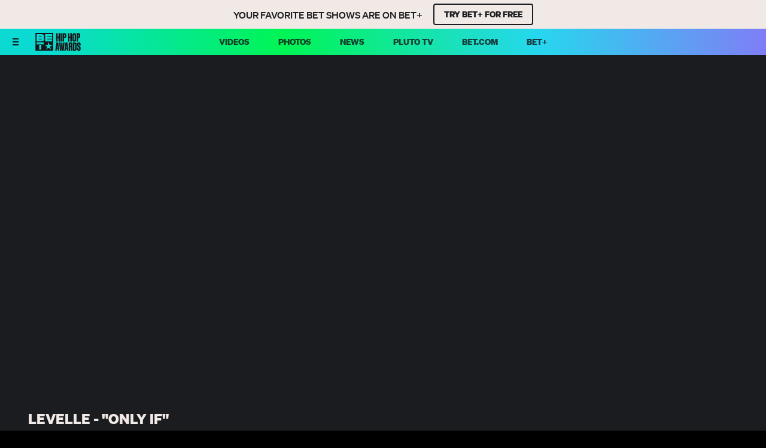

--- FILE ---
content_type: text/html; charset=utf-8
request_url: https://www.bet.com/hip-hop-awards/video-clips/w2yzl2/levelle-only-if
body_size: 59734
content:
<!doctype html>
<html lang="en" >
  <head>
    <meta charset="utf-8"/>
    <meta http-equiv="X-UA-Compatible" content="IE=edge,chrome=1">
    <link rel="preload" href="/hip-hop-awards/vendor.30865566c651be9d.js" as="script" type="text/javascript">
    <link rel="preload" href="/hip-hop-awards/runtime.15a1eeb3993943da.js" as="script" type="text/javascript">
    <link rel="preload" href="/hip-hop-awards/event.df5a83bcec14b155.js" as="script" type="text/javascript">
    <link rel="preload" href="/hip-hop-awards/839.8e675694fe10a684.js" as="script" type="text/javascript">
    <link rel="preload" href="/hip-hop-awards/186.be7203ec6b15e1f6.js" as="script" type="text/javascript">
    <link rel="preload" href="/hip-hop-awards/705.0b45d84d7441bc65.js" as="script" type="text/javascript">
    <link rel="preload" href="/hip-hop-awards/537.d22682b4f6bdd58b.js" as="script" type="text/javascript">
    <link rel="preload" href="/hip-hop-awards/862.4b2f962bd617f83e.js" as="script" type="text/javascript">
    <link rel="preload" href="/hip-hop-awards/692.3c37b7d8b2979cca.js" as="script" type="text/javascript">
    <link rel="preload" href="/hip-hop-awards/684.5464bf7b309c991f.js" as="script" type="text/javascript">
    <link rel="preload" href="/hip-hop-awards/811.5a243a862ae225a2.js" as="script" type="text/javascript">
    <link rel="preload" href="/hip-hop-awards/393.a2e0fd475048b3fe.js" as="script" type="text/javascript">
    <link rel="preload" href="/hip-hop-awards/906.996bbe6c9cf13414.js" as="script" type="text/javascript">
    <link rel="preload" href="/hip-hop-awards/592.35fdc33835917f8e.js" as="script" type="text/javascript">
    <link rel="preload" href="/hip-hop-awards/215.e954aeeccab09fd9.js" as="script" type="text/javascript">
    <link rel="preload" href="/hip-hop-awards/864.0413bac3ab6d26e1.js" as="script" type="text/javascript">
    <link rel="preload" href="/hip-hop-awards/278.048c1d7177214ece.js" as="script" type="text/javascript">
    
    
    <title data-rh="true">LeVelle - "Only If" -  (Video Clip) | BET HipHop Awards</title>
    <meta data-rh="true" name="app_version" content="4775a2dae7c4f7b09d4a5ac9181125035972fefe-31448-2026-01-27"/><meta data-rh="true" name="robots" content="noydir,noodp, max-image-preview:large"/><meta data-rh="true" name="viewport" content="width=device-width, initial-scale=1, user-scalable=1, maximum-scale=2"/><meta data-rh="true" name="theme-color" content="#87b6c0"/><meta data-rh="true" name="description" content="Forever isn't long enough for LeVelle as he celebrates the joy of domestic bliss and the steadfast love of a good woman in the romantic music video for his single “Only If.”"/><meta data-rh="true" name="original-source" content="https://www.bet.com/hip-hop-awards/video-clips/w2yzl2/levelle-only-if"/><meta data-rh="true" name="video:duration" content="217551"/><meta data-rh="true" name="video:release_date" content="2023-03-17T10:00:00.000Z"/><meta data-rh="true" property="search:title" content="LeVelle - "Only If""/><meta data-rh="true" property="search:description" content="Forever isn't long enough for LeVelle as he celebrates the joy of domestic bliss and the steadfast love of a good woman in the romantic music video for his single “Only If.”"/><meta data-rh="true" property="search:imageUrl" content="https://images.paramount.tech/uri/mgid:arc:imageassetref:bet.com:3bd0e7e0-decd-4253-a6dd-fa9e60117d92?quality=0.7&gen=ntrn"/><meta data-rh="true" property="search:imageHeight" content="1080"/><meta data-rh="true" property="search:imageWidth" content="1920"/><meta data-rh="true" property="search:imageRatio" content="16:9"/><meta data-rh="true" property="search:url" content="/hip-hop-awards/video-clips/w2yzl2/levelle-only-if"/><meta data-rh="true" property="search:contentType" content="ShowVideo"/><meta data-rh="true" property="search:episodeTitle" content="LeVelle - "Only If""/><meta data-rh="true" property="search:duration" content="03:37"/><meta data-rh="true" property="search:descriptor" content="Performance"/><meta data-rh="true" property="search:bucketName" content="Video"/><meta data-rh="true" property="search:labelName" content="Video"/><meta data-rh="true" property="search:contentDate" content="2023-03-17T10:00:00.000Z"/><meta data-rh="true" property="search:isTveAuthRequiredForDesktop" content="false"/><meta data-rh="true" property="search:isTveAuthRequiredForMobile" content="false"/><meta data-rh="true" property="og:title" content="LeVelle - “Only If” -  | BET HipHop Awards"/><meta data-rh="true" property="og:description" content="Forever isn't long enough for LeVelle as he celebrates the joy of domestic bliss and the steadfast love of a good woman in the romantic music video for his single “Only If.”"/><meta data-rh="true" property="og:image" content="https://images.paramount.tech/uri/mgid:arc:imageassetref:bet.com:3bd0e7e0-decd-4253-a6dd-fa9e60117d92?quality=0.7&gen=ntrn&format=jpg&width=1200&height=630&crop=true"/><meta data-rh="true" property="og:image:width" content="1200"/><meta data-rh="true" property="og:image:height" content="630"/><meta data-rh="true" property="og:url" content="https://www.bet.com/hip-hop-awards/video-clips/w2yzl2/levelle-only-if"/><meta data-rh="true" property="og:type" content="video.other"/><meta data-rh="true" property="og:video:release_date" content="2023-03-17T10:00:00.000Z"/><meta data-rh="true" property="og:video:duration" content="217"/><meta data-rh="true" name="twitter:card" content="summary_large_image"/><meta data-rh="true" name="twitter:description" content="Forever isn't long enough for LeVelle as he celebrates the joy of domestic bliss and the steadfast love of a good woman in the romantic music video for his single “Only If.”"/><meta data-rh="true" name="twitter:title" content="LeVelle - “Only If” -  | BET HipHop Awards"/><meta data-rh="true" name="twitter:image" content="https://images.paramount.tech/uri/mgid:arc:imageassetref:bet.com:3bd0e7e0-decd-4253-a6dd-fa9e60117d92?quality=0.7&gen=ntrn&format=jpg&width=1200&height=630&crop=true"/>
    <link data-rh="true" rel="shortcut icon" href="/favicon.ico" type="image/x-icon"/><link data-rh="true" rel="apple-touch-icon" href="/apple-touch-icon-57x57.png" sizes="57x57"/><link data-rh="true" rel="apple-touch-icon" href="/apple-touch-icon-60x60.png" sizes="60x60"/><link data-rh="true" rel="apple-touch-icon" href="/apple-touch-icon-72x72.png" sizes="72x72"/><link data-rh="true" rel="apple-touch-icon" href="/apple-touch-icon-76x76.png" sizes="76x76"/><link data-rh="true" rel="apple-touch-icon" href="/apple-touch-icon-120x120.png" sizes="120x120"/><link data-rh="true" rel="apple-touch-icon" href="/apple-touch-icon-144x144.png" sizes="144x144"/><link data-rh="true" rel="apple-touch-icon" href="/apple-touch-icon-152x152.png" sizes="152x152"/><link data-rh="true" rel="apple-touch-icon" href="/apple-touch-icon-167x167.png" sizes="167x167"/><link data-rh="true" rel="apple-touch-icon" href="/apple-touch-icon-180x180.png" sizes="180x180"/><link data-rh="true" rel="apple-touch-icon" href="/apple-touch-icon.png" sizes="180x180"/><link data-rh="true" rel="icon" href="/favicon-16x16.png" sizes="16x16" type="image/png"/><link data-rh="true" rel="icon" href="/favicon-32x32.png" sizes="32x32" type="image/png"/><link data-rh="true" rel="mask-icon" href="/safari-pinned-tab.svg" color="#87b6c0"/><link data-rh="true" rel="preload" href="/hip-hop-awards/fonts/soehne-web-extrafett.woff" as="font" type="font/woff" crossorigin="anonymous"/><link data-rh="true" rel="preload" href="/hip-hop-awards/fonts/soehne-web-kraftig.woff" as="font" type="font/woff" crossorigin="anonymous"/><link data-rh="true" rel="preload" href="/hip-hop-awards/fonts/soehne-web-fett.woff2" as="font" type="font/woff2" crossorigin="anonymous"/><link data-rh="true" rel="preload" href="/hip-hop-awards/fonts/icon/global-icons-d2b9303d701336ea27592013f2eea82d.woff2" as="font" type="font/woff2" crossorigin="anonymous"/><link data-rh="true" rel="canonical" href="https://www.bet.com/hip-hop-awards/video-clips/w2yzl2/levelle-only-if"/>
    
    <script data-rh="true" type="text/javascript">(function(a){var w=window,b="cbsoptanon",q="cmd",r="config"; w[b] = w[b] ? w[b] : {}; w[b][q] = w[b][q] ? w[b][q] : [];w[b][r] = w[b][r] ? w[b][r] : []; a.forEach(function(z){w[b][z] = w[b][z] || function(){var c=arguments;w[b][q].push(function(){w[b][z].apply(w[b],c);})}});})(["onScriptsReady","onAdsReady"]);</script><script data-rh="true" type="text/javascript" src="https://cdn.privacy.paramount.com/dist/optanon-v2.0.0.js" async="async"></script><script data-rh="true" type="text/javascript">!function(){window.semaphore=window.semaphore||[],window.ketch=function(){window.semaphore.push(arguments)};var e=document.createElement("script");e.type="text/javascript",e.src="https://global.ketchcdn.com/web/v3/config/bet/bet/boot.js",e.defer=e.async=!0,document.getElementsByTagName("head")[0].appendChild(e)}();</script><script data-rh="true" type="text/javascript">
      ;window.NREUM||(NREUM={});NREUM.init={privacy:{cookies_enabled:true}};
      (()=>{"use strict";var e,t,r={5763:(e,t,r)=>{r.d(t,{P_:()=>f,Mt:()=>g,C5:()=>s,DL:()=>v,OP:()=>T,lF:()=>j,Yu:()=>y,Dg:()=>h,CX:()=>c,GE:()=>b,sU:()=>_});var n=r(8632),i=r(9567);const o={beacon:n.ce.beacon,errorBeacon:n.ce.errorBeacon,licenseKey:void 0,applicationID:void 0,sa:void 0,queueTime:void 0,applicationTime:void 0,ttGuid:void 0,user:void 0,account:void 0,product:void 0,extra:void 0,jsAttributes:{},userAttributes:void 0,atts:void 0,transactionName:void 0,tNamePlain:void 0},a={};function s(e){if(!e)throw new Error("All info objects require an agent identifier!");if(!a[e])throw new Error("Info for ".concat(e," was never set"));return a[e]}function c(e,t){if(!e)throw new Error("All info objects require an agent identifier!");a[e]=(0,i.D)(t,o),(0,n.Qy)(e,a[e],"info")}var d=r(7056);const u=()=>{const e={blockSelector:"[data-nr-block]",maskInputOptions:{password:!0}};return{allow_bfcache:!0,privacy:{cookies_enabled:!0},ajax:{deny_list:void 0,block_internal:!0,enabled:!0,harvestTimeSeconds:10},distributed_tracing:{enabled:void 0,exclude_newrelic_header:void 0,cors_use_newrelic_header:void 0,cors_use_tracecontext_headers:void 0,allowed_origins:void 0},session:{domain:void 0,expiresMs:d.oD,inactiveMs:d.Hb},ssl:void 0,obfuscate:void 0,jserrors:{enabled:!0,harvestTimeSeconds:10},metrics:{enabled:!0},page_action:{enabled:!0,harvestTimeSeconds:30},page_view_event:{enabled:!0},page_view_timing:{enabled:!0,harvestTimeSeconds:30,long_task:!1},session_trace:{enabled:!0,harvestTimeSeconds:10},harvest:{tooManyRequestsDelay:60},session_replay:{enabled:!1,harvestTimeSeconds:60,sampleRate:.1,errorSampleRate:.1,maskTextSelector:"*",maskAllInputs:!0,get blockClass(){return"nr-block"},get ignoreClass(){return"nr-ignore"},get maskTextClass(){return"nr-mask"},get blockSelector(){return e.blockSelector},set blockSelector(t){e.blockSelector+=",".concat(t)},get maskInputOptions(){return e.maskInputOptions},set maskInputOptions(t){e.maskInputOptions={...t,password:!0}}},spa:{enabled:!0,harvestTimeSeconds:10}}},l={};function f(e){if(!e)throw new Error("All configuration objects require an agent identifier!");if(!l[e])throw new Error("Configuration for ".concat(e," was never set"));return l[e]}function h(e,t){if(!e)throw new Error("All configuration objects require an agent identifier!");l[e]=(0,i.D)(t,u()),(0,n.Qy)(e,l[e],"config")}function g(e,t){if(!e)throw new Error("All configuration objects require an agent identifier!");var r=f(e);if(r){for(var n=t.split("."),i=0;i<n.length-1;i++)if("object"!=typeof(r=r[n[i]]))return;r=r[n[n.length-1]]}return r}const p={accountID:void 0,trustKey:void 0,agentID:void 0,licenseKey:void 0,applicationID:void 0,xpid:void 0},m={};function v(e){if(!e)throw new Error("All loader-config objects require an agent identifier!");if(!m[e])throw new Error("LoaderConfig for ".concat(e," was never set"));return m[e]}function b(e,t){if(!e)throw new Error("All loader-config objects require an agent identifier!");m[e]=(0,i.D)(t,p),(0,n.Qy)(e,m[e],"loader_config")}const y=(0,n.mF)().o;var w=r(385),x=r(6818);const A={buildEnv:x.Re,bytesSent:{},queryBytesSent:{},customTransaction:void 0,disabled:!1,distMethod:x.gF,isolatedBacklog:!1,loaderType:void 0,maxBytes:3e4,offset:Math.floor(w._A?.performance?.timeOrigin||w._A?.performance?.timing?.navigationStart||Date.now()),onerror:void 0,origin:""+w._A.location,ptid:void 0,releaseIds:{},session:void 0,xhrWrappable:"function"==typeof w._A.XMLHttpRequest?.prototype?.addEventListener,version:x.q4,denyList:void 0},E={};function T(e){if(!e)throw new Error("All runtime objects require an agent identifier!");if(!E[e])throw new Error("Runtime for ".concat(e," was never set"));return E[e]}function _(e,t){if(!e)throw new Error("All runtime objects require an agent identifier!");E[e]=(0,i.D)(t,A),(0,n.Qy)(e,E[e],"runtime")}function j(e){return function(e){try{const t=s(e);return!!t.licenseKey&&!!t.errorBeacon&&!!t.applicationID}catch(e){return!1}}(e)}},9567:(e,t,r)=>{r.d(t,{D:()=>i});var n=r(50);function i(e,t){try{if(!e||"object"!=typeof e)return(0,n.Z)("Setting a Configurable requires an object as input");if(!t||"object"!=typeof t)return(0,n.Z)("Setting a Configurable requires a model to set its initial properties");const r=Object.create(Object.getPrototypeOf(t),Object.getOwnPropertyDescriptors(t)),o=0===Object.keys(r).length?e:r;for(let a in o)if(void 0!==e[a])try{"object"==typeof e[a]&&"object"==typeof t[a]?r[a]=i(e[a],t[a]):r[a]=e[a]}catch(e){(0,n.Z)("An error occurred while setting a property of a Configurable",e)}return r}catch(e){(0,n.Z)("An error occured while setting a Configurable",e)}}},6818:(e,t,r)=>{r.d(t,{Re:()=>i,gF:()=>o,q4:()=>n});const n="1.237.0",i="PROD",o="CDN"},385:(e,t,r)=>{r.d(t,{FN:()=>a,IF:()=>d,Nk:()=>l,Tt:()=>s,_A:()=>o,il:()=>n,pL:()=>c,v6:()=>i,w1:()=>u});const n="undefined"!=typeof window&&!!window.document,i="undefined"!=typeof WorkerGlobalScope&&("undefined"!=typeof self&&self instanceof WorkerGlobalScope&&self.navigator instanceof WorkerNavigator||"undefined"!=typeof globalThis&&globalThis instanceof WorkerGlobalScope&&globalThis.navigator instanceof WorkerNavigator),o=n?window:"undefined"!=typeof WorkerGlobalScope&&("undefined"!=typeof self&&self instanceof WorkerGlobalScope&&self||"undefined"!=typeof globalThis&&globalThis instanceof WorkerGlobalScope&&globalThis),a=""+o?.location,s=/iPad|iPhone|iPod/.test(navigator.userAgent),c=s&&"undefined"==typeof SharedWorker,d=(()=>{const e=navigator.userAgent.match(/Firefox[/\s](\d+\.\d+)/);return Array.isArray(e)&&e.length>=2?+e[1]:0})(),u=Boolean(n&&window.document.documentMode),l=!!navigator.sendBeacon},1117:(e,t,r)=>{r.d(t,{w:()=>o});var n=r(50);const i={agentIdentifier:"",ee:void 0};class o{constructor(e){try{if("object"!=typeof e)return(0,n.Z)("shared context requires an object as input");this.sharedContext={},Object.assign(this.sharedContext,i),Object.entries(e).forEach((e=>{let[t,r]=e;Object.keys(i).includes(t)&&(this.sharedContext[t]=r)}))}catch(e){(0,n.Z)("An error occured while setting SharedContext",e)}}}},8e3:(e,t,r)=>{r.d(t,{L:()=>u,R:()=>c});var n=r(2177),i=r(1284),o=r(4322),a=r(3325);const s={};function c(e,t){const r={staged:!1,priority:a.p[t]||0};d(e),s[e].get(t)||s[e].set(t,r)}function d(e){e&&(s[e]||(s[e]=new Map))}function u(){let e=arguments.length>0&&void 0!==arguments[0]?arguments[0]:"",t=arguments.length>1&&void 0!==arguments[1]?arguments[1]:"feature";if(d(e),!e||!s[e].get(t))return a(t);s[e].get(t).staged=!0;const r=[...s[e]];function a(t){const r=e?n.ee.get(e):n.ee,a=o.X.handlers;if(r.backlog&&a){var s=r.backlog[t],c=a[t];if(c){for(var d=0;s&&d<s.length;++d)l(s[d],c);(0,i.D)(c,(function(e,t){(0,i.D)(t,(function(t,r){r[0].on(e,r[1])}))}))}delete a[t],r.backlog[t]=null,r.emit("drain-"+t,[])}}r.every((e=>{let[t,r]=e;return r.staged}))&&(r.sort(((e,t)=>e[1].priority-t[1].priority)),r.forEach((e=>{let[t]=e;a(t)})))}function l(e,t){var r=e[1];(0,i.D)(t[r],(function(t,r){var n=e[0];if(r[0]===n){var i=r[1],o=e[3],a=e[2];i.apply(o,a)}}))}},2177:(e,t,r)=>{r.d(t,{c:()=>l,ee:()=>d});var n=r(8632),i=r(2210),o=r(1284),a=r(5763),s="nr@context";let c=(0,n.fP)();var d;function u(){}function l(e){return(0,i.X)(e,s,f)}function f(){return new u}function h(){d.aborted=!0,d.backlog={}}c.ee?d=c.ee:(d=function e(t,r){var n={},c={},l={},g=!1;try{g=16===r.length&&(0,a.OP)(r).isolatedBacklog}catch(e){}var p={on:b,addEventListener:b,removeEventListener:y,emit:v,get:x,listeners:w,context:m,buffer:A,abort:h,aborted:!1,isBuffering:E,debugId:r,backlog:g?{}:t&&"object"==typeof t.backlog?t.backlog:{}};return p;function m(e){return e&&e instanceof u?e:e?(0,i.X)(e,s,f):f()}function v(e,r,n,i,o){if(!1!==o&&(o=!0),!d.aborted||i){t&&o&&t.emit(e,r,n);for(var a=m(n),s=w(e),u=s.length,l=0;l<u;l++)s[l].apply(a,r);var f=T()[c[e]];return f&&f.push([p,e,r,a]),a}}function b(e,t){n[e]=w(e).concat(t)}function y(e,t){var r=n[e];if(r)for(var i=0;i<r.length;i++)r[i]===t&&r.splice(i,1)}function w(e){return n[e]||[]}function x(t){return l[t]=l[t]||e(p,t)}function A(e,t){var r=T();p.aborted||(0,o.D)(e,(function(e,n){t=t||"feature",c[n]=t,t in r||(r[t]=[])}))}function E(e){return!!T()[c[e]]}function T(){return p.backlog}}(void 0,"globalEE"),c.ee=d)},5546:(e,t,r)=>{r.d(t,{E:()=>n,p:()=>i});var n=r(2177).ee.get("handle");function i(e,t,r,i,o){o?(o.buffer([e],i),o.emit(e,t,r)):(n.buffer([e],i),n.emit(e,t,r))}},4322:(e,t,r)=>{r.d(t,{X:()=>o});var n=r(5546);o.on=a;var i=o.handlers={};function o(e,t,r,o){a(o||n.E,i,e,t,r)}function a(e,t,r,i,o){o||(o="feature"),e||(e=n.E);var a=t[o]=t[o]||{};(a[r]=a[r]||[]).push([e,i])}},3239:(e,t,r)=>{r.d(t,{bP:()=>s,iz:()=>c,m$:()=>a});var n=r(385);let i=!1,o=!1;try{const e={get passive(){return i=!0,!1},get signal(){return o=!0,!1}};n._A.addEventListener("test",null,e),n._A.removeEventListener("test",null,e)}catch(e){}function a(e,t){return i||o?{capture:!!e,passive:i,signal:t}:!!e}function s(e,t){let r=arguments.length>2&&void 0!==arguments[2]&&arguments[2],n=arguments.length>3?arguments[3]:void 0;window.addEventListener(e,t,a(r,n))}function c(e,t){let r=arguments.length>2&&void 0!==arguments[2]&&arguments[2],n=arguments.length>3?arguments[3]:void 0;document.addEventListener(e,t,a(r,n))}},4402:(e,t,r)=>{r.d(t,{Ht:()=>d,M:()=>c,Rl:()=>a,ky:()=>s});var n=r(385);const i="xxxxxxxx-xxxx-4xxx-yxxx-xxxxxxxxxxxx";function o(e,t){return e?15&e[t]:16*Math.random()|0}function a(){const e=n._A?.crypto||n._A?.msCrypto;let t,r=0;return e&&e.getRandomValues&&(t=e.getRandomValues(new Uint8Array(31))),i.split("").map((e=>"x"===e?o(t,++r).toString(16):"y"===e?(3&o()|8).toString(16):e)).join("")}function s(e){const t=n._A?.crypto||n._A?.msCrypto;let r,i=0;t&&t.getRandomValues&&(r=t.getRandomValues(new Uint8Array(31)));const a=[];for(var s=0;s<e;s++)a.push(o(r,++i).toString(16));return a.join("")}function c(){return s(16)}function d(){return s(32)}},7056:(e,t,r)=>{r.d(t,{Bq:()=>n,Hb:()=>o,oD:()=>i});const n="NRBA",i=144e5,o=18e5},7894:(e,t,r)=>{function n(){return Math.round(performance.now())}r.d(t,{z:()=>n})},7243:(e,t,r)=>{r.d(t,{e:()=>o});var n=r(385),i={};function o(e){if(e in i)return i[e];if(0===(e||"").indexOf("data:"))return{protocol:"data"};let t;var r=n._A?.location,o={};if(n.il)t=document.createElement("a"),t.href=e;else try{t=new URL(e,r.href)}catch(e){return o}o.port=t.port;var a=t.href.split("://");!o.port&&a[1]&&(o.port=a[1].split("/")[0].split("@").pop().split(":")[1]),o.port&&"0"!==o.port||(o.port="https"===a[0]?"443":"80"),o.hostname=t.hostname||r.hostname,o.pathname=t.pathname,o.protocol=a[0],"/"!==o.pathname.charAt(0)&&(o.pathname="/"+o.pathname);var s=!t.protocol||":"===t.protocol||t.protocol===r.protocol,c=t.hostname===r.hostname&&t.port===r.port;return o.sameOrigin=s&&(!t.hostname||c),"/"===o.pathname&&(i[e]=o),o}},50:(e,t,r)=>{function n(e,t){"function"==typeof console.warn&&(console.warn("New Relic: ".concat(e)),t&&console.warn(t))}r.d(t,{Z:()=>n})},2587:(e,t,r)=>{r.d(t,{N:()=>c,T:()=>d});var n=r(2177),i=r(5546),o=r(8e3),a=r(3325);const s={stn:[a.D.sessionTrace],err:[a.D.jserrors,a.D.metrics],ins:[a.D.pageAction],spa:[a.D.spa],sr:[a.D.sessionReplay,a.D.sessionTrace]};function c(e,t){const r=n.ee.get(t);e&&"object"==typeof e&&(Object.entries(e).forEach((e=>{let[t,n]=e;void 0===d[t]&&(s[t]?s[t].forEach((e=>{n?(0,i.p)("feat-"+t,[],void 0,e,r):(0,i.p)("block-"+t,[],void 0,e,r),(0,i.p)("rumresp-"+t,[Boolean(n)],void 0,e,r)})):n&&(0,i.p)("feat-"+t,[],void 0,void 0,r),d[t]=Boolean(n))})),Object.keys(s).forEach((e=>{void 0===d[e]&&(s[e]?.forEach((t=>(0,i.p)("rumresp-"+e,[!1],void 0,t,r))),d[e]=!1)})),(0,o.L)(t,a.D.pageViewEvent))}const d={}},2210:(e,t,r)=>{r.d(t,{X:()=>i});var n=Object.prototype.hasOwnProperty;function i(e,t,r){if(n.call(e,t))return e[t];var i=r();if(Object.defineProperty&&Object.keys)try{return Object.defineProperty(e,t,{value:i,writable:!0,enumerable:!1}),i}catch(e){}return e[t]=i,i}},1284:(e,t,r)=>{r.d(t,{D:()=>n});const n=(e,t)=>Object.entries(e||{}).map((e=>{let[r,n]=e;return t(r,n)}))},4351:(e,t,r)=>{r.d(t,{P:()=>o});var n=r(2177);const i=()=>{const e=new WeakSet;return(t,r)=>{if("object"==typeof r&&null!==r){if(e.has(r))return;e.add(r)}return r}};function o(e){try{return JSON.stringify(e,i())}catch(e){try{n.ee.emit("internal-error",[e])}catch(e){}}}},3960:(e,t,r)=>{r.d(t,{K:()=>a,b:()=>o});var n=r(3239);function i(){return"undefined"==typeof document||"complete"===document.readyState}function o(e,t){if(i())return e();(0,n.bP)("load",e,t)}function a(e){if(i())return e();(0,n.iz)("DOMContentLoaded",e)}},8632:(e,t,r)=>{r.d(t,{EZ:()=>d,Qy:()=>c,ce:()=>o,fP:()=>a,gG:()=>u,mF:()=>s});var n=r(7894),i=r(385);const o={beacon:"bam.nr-data.net",errorBeacon:"bam.nr-data.net"};function a(){return i._A.NREUM||(i._A.NREUM={}),void 0===i._A.newrelic&&(i._A.newrelic=i._A.NREUM),i._A.NREUM}function s(){let e=a();return e.o||(e.o={ST:i._A.setTimeout,SI:i._A.setImmediate,CT:i._A.clearTimeout,XHR:i._A.XMLHttpRequest,REQ:i._A.Request,EV:i._A.Event,PR:i._A.Promise,MO:i._A.MutationObserver,FETCH:i._A.fetch}),e}function c(e,t,r){let i=a();const o=i.initializedAgents||{},s=o[e]||{};return Object.keys(s).length||(s.initializedAt={ms:(0,n.z)(),date:new Date}),i.initializedAgents={...o,[e]:{...s,[r]:t}},i}function d(e,t){a()[e]=t}function u(){return function(){let e=a();const t=e.info||{};e.info={beacon:o.beacon,errorBeacon:o.errorBeacon,...t}}(),function(){let e=a();const t=e.init||{};e.init={...t}}(),s(),function(){let e=a();const t=e.loader_config||{};e.loader_config={...t}}(),a()}},7956:(e,t,r)=>{r.d(t,{N:()=>i});var n=r(3239);function i(e){let t=arguments.length>1&&void 0!==arguments[1]&&arguments[1],r=arguments.length>2?arguments[2]:void 0,i=arguments.length>3?arguments[3]:void 0;return void(0,n.iz)("visibilitychange",(function(){if(t)return void("hidden"==document.visibilityState&&e());e(document.visibilityState)}),r,i)}},1214:(e,t,r)=>{r.d(t,{em:()=>v,u5:()=>D,QU:()=>S,_L:()=>I,Gm:()=>z,Lg:()=>M,BV:()=>X,Kf:()=>Q});var n=r(2177);const i="nr@original";var o=Object.prototype.hasOwnProperty,a=!1;function s(e,t){return e||(e=n.ee),r.inPlace=function(e,t,n,i,o){n||(n="");var a,s,c,d="-"===n.charAt(0);for(c=0;c<t.length;c++)u(a=e[s=t[c]])||(e[s]=r(a,d?s+n:n,i,s,o))},r.flag=i,r;function r(t,r,n,a,s){return u(t)?t:(r||(r=""),nrWrapper[i]=t,d(t,nrWrapper,e),nrWrapper);function nrWrapper(){var i,d,u,l;try{d=this,i=[...arguments],u="function"==typeof n?n(i,d):n||{}}catch(t){c([t,"",[i,d,a],u],e)}o(r+"start",[i,d,a],u,s);try{return l=t.apply(d,i)}catch(e){throw o(r+"err",[i,d,e],u,s),e}finally{o(r+"end",[i,d,l],u,s)}}}function o(r,n,i,o){if(!a||t){var s=a;a=!0;try{e.emit(r,n,i,t,o)}catch(t){c([t,r,n,i],e)}a=s}}}function c(e,t){t||(t=n.ee);try{t.emit("internal-error",e)}catch(e){}}function d(e,t,r){if(Object.defineProperty&&Object.keys)try{return Object.keys(e).forEach((function(r){Object.defineProperty(t,r,{get:function(){return e[r]},set:function(t){return e[r]=t,t}})})),t}catch(e){c([e],r)}for(var n in e)o.call(e,n)&&(t[n]=e[n]);return t}function u(e){return!(e&&e instanceof Function&&e.apply&&!e[i])}var l=r(2210),f=r(385);const h={},g=XMLHttpRequest,p="addEventListener",m="removeEventListener";function v(e){var t=function(e){return(e||n.ee).get("events")}(e);if(h[t.debugId]++)return t;h[t.debugId]=1;var r=s(t,!0);function i(e){r.inPlace(e,[p,m],"-",o)}function o(e,t){return e[1]}return"getPrototypeOf"in Object&&(f.il&&b(document,i),b(f._A,i),b(g.prototype,i)),t.on(p+"-start",(function(e,t){var n=e[1];if(null!==n&&("function"==typeof n||"object"==typeof n)){var i=(0,l.X)(n,"nr@wrapped",(function(){var e={object:function(){if("function"!=typeof n.handleEvent)return;return n.handleEvent.apply(n,arguments)},function:n}[typeof n];return e?r(e,"fn-",null,e.name||"anonymous"):n}));this.wrapped=e[1]=i}})),t.on(m+"-start",(function(e){e[1]=this.wrapped||e[1]})),t}function b(e,t){let r=e;for(;"object"==typeof r&&!Object.prototype.hasOwnProperty.call(r,p);)r=Object.getPrototypeOf(r);for(var n=arguments.length,i=new Array(n>2?n-2:0),o=2;o<n;o++)i[o-2]=arguments[o];r&&t(r,...i)}var y="fetch-",w=y+"body-",x=["arrayBuffer","blob","json","text","formData"],A=f._A.Request,E=f._A.Response,T="prototype",_="nr@context";const j={};function D(e){const t=function(e){return(e||n.ee).get("fetch")}(e);if(!(A&&E&&f._A.fetch))return t;if(j[t.debugId]++)return t;function r(e,r,n){var i=e[r];"function"==typeof i&&(e[r]=function(){var e,r=[...arguments],o={};t.emit(n+"before-start",[r],o),o[_]&&o[_].dt&&(e=o[_].dt);var a=i.apply(this,r);return t.emit(n+"start",[r,e],a),a.then((function(e){return t.emit(n+"end",[null,e],a),e}),(function(e){throw t.emit(n+"end",[e],a),e}))})}return j[t.debugId]=1,x.forEach((e=>{r(A[T],e,w),r(E[T],e,w)})),r(f._A,"fetch",y),t.on(y+"end",(function(e,r){var n=this;if(r){var i=r.headers.get("content-length");null!==i&&(n.rxSize=i),t.emit(y+"done",[null,r],n)}else t.emit(y+"done",[e],n)})),t}const C={},N=["pushState","replaceState"];function S(e){const t=function(e){return(e||n.ee).get("history")}(e);return!f.il||C[t.debugId]++||(C[t.debugId]=1,s(t).inPlace(window.history,N,"-")),t}var O=r(3239);const P={},R=["appendChild","insertBefore","replaceChild"];function I(e){const t=function(e){return(e||n.ee).get("jsonp")}(e);if(!f.il||P[t.debugId])return t;P[t.debugId]=!0;var r=s(t),i=/[?&](?:callback|cb)=([^&#]+)/,o=/(.*)\.([^.]+)/,a=/^(\w+)(\.|$)(.*)$/;function c(e,t){if(!e)return t;const r=e.match(a),n=r[1];return c(r[3],t[n])}return r.inPlace(Node.prototype,R,"dom-"),t.on("dom-start",(function(e){!function(e){if(!e||"string"!=typeof e.nodeName||"script"!==e.nodeName.toLowerCase())return;if("function"!=typeof e.addEventListener)return;var n=(a=e.src,s=a.match(i),s?s[1]:null);var a,s;if(!n)return;var d=function(e){var t=e.match(o);if(t&&t.length>=3)return{key:t[2],parent:c(t[1],window)};return{key:e,parent:window}}(n);if("function"!=typeof d.parent[d.key])return;var u={};function l(){t.emit("jsonp-end",[],u),e.removeEventListener("load",l,(0,O.m$)(!1)),e.removeEventListener("error",f,(0,O.m$)(!1))}function f(){t.emit("jsonp-error",[],u),t.emit("jsonp-end",[],u),e.removeEventListener("load",l,(0,O.m$)(!1)),e.removeEventListener("error",f,(0,O.m$)(!1))}r.inPlace(d.parent,[d.key],"cb-",u),e.addEventListener("load",l,(0,O.m$)(!1)),e.addEventListener("error",f,(0,O.m$)(!1)),t.emit("new-jsonp",[e.src],u)}(e[0])})),t}var k=r(5763);const H={};function z(e){const t=function(e){return(e||n.ee).get("mutation")}(e);if(!f.il||H[t.debugId])return t;H[t.debugId]=!0;var r=s(t),i=k.Yu.MO;return i&&(window.MutationObserver=function(e){return this instanceof i?new i(r(e,"fn-")):i.apply(this,arguments)},MutationObserver.prototype=i.prototype),t}const L={};function M(e){const t=function(e){return(e||n.ee).get("promise")}(e);if(L[t.debugId])return t;L[t.debugId]=!0;var r=n.c,o=s(t),a=k.Yu.PR;return a&&function(){function e(r){var n=t.context(),i=o(r,"executor-",n,null,!1);const s=Reflect.construct(a,[i],e);return t.context(s).getCtx=function(){return n},s}f._A.Promise=e,Object.defineProperty(e,"name",{value:"Promise"}),e.toString=function(){return a.toString()},Object.setPrototypeOf(e,a),["all","race"].forEach((function(r){const n=a[r];e[r]=function(e){let i=!1;[...e||[]].forEach((e=>{this.resolve(e).then(a("all"===r),a(!1))}));const o=n.apply(this,arguments);return o;function a(e){return function(){t.emit("propagate",[null,!i],o,!1,!1),i=i||!e}}}})),["resolve","reject"].forEach((function(r){const n=a[r];e[r]=function(e){const r=n.apply(this,arguments);return e!==r&&t.emit("propagate",[e,!0],r,!1,!1),r}})),e.prototype=a.prototype;const n=a.prototype.then;a.prototype.then=function(){var e=this,i=r(e);i.promise=e;for(var a=arguments.length,s=new Array(a),c=0;c<a;c++)s[c]=arguments[c];s[0]=o(s[0],"cb-",i,null,!1),s[1]=o(s[1],"cb-",i,null,!1);const d=n.apply(this,s);return i.nextPromise=d,t.emit("propagate",[e,!0],d,!1,!1),d},a.prototype.then[i]=n,t.on("executor-start",(function(e){e[0]=o(e[0],"resolve-",this,null,!1),e[1]=o(e[1],"resolve-",this,null,!1)})),t.on("executor-err",(function(e,t,r){e[1](r)})),t.on("cb-end",(function(e,r,n){t.emit("propagate",[n,!0],this.nextPromise,!1,!1)})),t.on("propagate",(function(e,r,n){this.getCtx&&!r||(this.getCtx=function(){if(e instanceof Promise)var r=t.context(e);return r&&r.getCtx?r.getCtx():this})}))}(),t}const B={},F="setTimeout",U="setInterval",q="clearTimeout",Z="-start",G="-",V=[F,"setImmediate",U,q,"clearImmediate"];function X(e){const t=function(e){return(e||n.ee).get("timer")}(e);if(B[t.debugId]++)return t;B[t.debugId]=1;var r=s(t);return r.inPlace(f._A,V.slice(0,2),F+G),r.inPlace(f._A,V.slice(2,3),U+G),r.inPlace(f._A,V.slice(3),q+G),t.on(U+Z,(function(e,t,n){e[0]=r(e[0],"fn-",null,n)})),t.on(F+Z,(function(e,t,n){this.method=n,this.timerDuration=isNaN(e[1])?0:+e[1],e[0]=r(e[0],"fn-",this,n)})),t}var W=r(50);const $={},Y=["open","send"];function Q(e){var t=e||n.ee;const r=function(e){return(e||n.ee).get("xhr")}(t);if($[r.debugId]++)return r;$[r.debugId]=1,v(t);var i=s(r),o=k.Yu.XHR,a=k.Yu.MO,c=k.Yu.PR,d=k.Yu.SI,u="readystatechange",l=["onload","onerror","onabort","onloadstart","onloadend","onprogress","ontimeout"],h=[],g=f._A.XMLHttpRequest.listeners,p=f._A.XMLHttpRequest=function(e){var t=new o(e);function n(){try{r.emit("new-xhr",[t],t),t.addEventListener(u,b,(0,O.m$)(!1))}catch(e){(0,W.Z)("An error occured while intercepting XHR",e);try{r.emit("internal-error",[e])}catch(e){}}}return this.listeners=g?[...g,n]:[n],this.listeners.forEach((e=>e())),t};function m(e,t){i.inPlace(t,["onreadystatechange"],"fn-",E)}function b(){var e=this,t=r.context(e);e.readyState>3&&!t.resolved&&(t.resolved=!0,r.emit("xhr-resolved",[],e)),i.inPlace(e,l,"fn-",E)}if(function(e,t){for(var r in e)t[r]=e[r]}(o,p),p.prototype=o.prototype,i.inPlace(p.prototype,Y,"-xhr-",E),r.on("send-xhr-start",(function(e,t){m(e,t),function(e){h.push(e),a&&(y?y.then(A):d?d(A):(w=-w,x.data=w))}(t)})),r.on("open-xhr-start",m),a){var y=c&&c.resolve();if(!d&&!c){var w=1,x=document.createTextNode(w);new a(A).observe(x,{characterData:!0})}}else t.on("fn-end",(function(e){e[0]&&e[0].type===u||A()}));function A(){for(var e=0;e<h.length;e++)m(0,h[e]);h.length&&(h=[])}function E(e,t){return t}return r}},7825:(e,t,r)=>{r.d(t,{t:()=>n});const n=r(3325).D.ajax},6660:(e,t,r)=>{r.d(t,{t:()=>n});const n=r(3325).D.jserrors},3081:(e,t,r)=>{r.d(t,{gF:()=>o,mY:()=>i,t9:()=>n,vz:()=>s,xS:()=>a});const n=r(3325).D.metrics,i="sm",o="cm",a="storeSupportabilityMetrics",s="storeEventMetrics"},4649:(e,t,r)=>{r.d(t,{t:()=>n});const n=r(3325).D.pageAction},7633:(e,t,r)=>{r.d(t,{Dz:()=>i,OJ:()=>a,qw:()=>o,t9:()=>n});const n=r(3325).D.pageViewEvent,i="firstbyte",o="domcontent",a="windowload"},9251:(e,t,r)=>{r.d(t,{t:()=>n});const n=r(3325).D.pageViewTiming},3614:(e,t,r)=>{r.d(t,{BST_RESOURCE:()=>i,END:()=>s,FEATURE_NAME:()=>n,FN_END:()=>d,FN_START:()=>c,PUSH_STATE:()=>u,RESOURCE:()=>o,START:()=>a});const n=r(3325).D.sessionTrace,i="bstResource",o="resource",a="-start",s="-end",c="fn"+a,d="fn"+s,u="pushState"},7836:(e,t,r)=>{r.d(t,{BODY:()=>A,CB_END:()=>E,CB_START:()=>d,END:()=>x,FEATURE_NAME:()=>i,FETCH:()=>_,FETCH_BODY:()=>v,FETCH_DONE:()=>m,FETCH_START:()=>p,FN_END:()=>c,FN_START:()=>s,INTERACTION:()=>f,INTERACTION_API:()=>u,INTERACTION_EVENTS:()=>o,JSONP_END:()=>b,JSONP_NODE:()=>g,JS_TIME:()=>T,MAX_TIMER_BUDGET:()=>a,REMAINING:()=>l,SPA_NODE:()=>h,START:()=>w,originalSetTimeout:()=>y});var n=r(5763);const i=r(3325).D.spa,o=["click","submit","keypress","keydown","keyup","change"],a=999,s="fn-start",c="fn-end",d="cb-start",u="api-ixn-",l="remaining",f="interaction",h="spaNode",g="jsonpNode",p="fetch-start",m="fetch-done",v="fetch-body-",b="jsonp-end",y=n.Yu.ST,w="-start",x="-end",A="-body",E="cb"+x,T="jsTime",_="fetch"},5938:(e,t,r)=>{r.d(t,{W:()=>o});var n=r(5763),i=r(2177);class o{constructor(e,t,r){this.agentIdentifier=e,this.aggregator=t,this.ee=i.ee.get(e,(0,n.OP)(this.agentIdentifier).isolatedBacklog),this.featureName=r,this.blocked=!1}}},9144:(e,t,r)=>{r.d(t,{j:()=>m});var n=r(3325),i=r(5763),o=r(5546),a=r(2177),s=r(7894),c=r(8e3),d=r(3960),u=r(385),l=r(50),f=r(3081),h=r(8632);function g(){const e=(0,h.gG)();["setErrorHandler","finished","addToTrace","inlineHit","addRelease","addPageAction","setCurrentRouteName","setPageViewName","setCustomAttribute","interaction","noticeError","setUserId"].forEach((t=>{e[t]=function(){for(var r=arguments.length,n=new Array(r),i=0;i<r;i++)n[i]=arguments[i];return function(t){for(var r=arguments.length,n=new Array(r>1?r-1:0),i=1;i<r;i++)n[i-1]=arguments[i];let o=[];return Object.values(e.initializedAgents).forEach((e=>{e.exposed&&e.api[t]&&o.push(e.api[t](...n))})),o.length>1?o:o[0]}(t,...n)}}))}var p=r(2587);function m(e){let t=arguments.length>1&&void 0!==arguments[1]?arguments[1]:{},m=arguments.length>2?arguments[2]:void 0,v=arguments.length>3?arguments[3]:void 0,{init:b,info:y,loader_config:w,runtime:x={loaderType:m},exposed:A=!0}=t;const E=(0,h.gG)();y||(b=E.init,y=E.info,w=E.loader_config),(0,i.Dg)(e,b||{}),(0,i.GE)(e,w||{}),y.jsAttributes??={},u.v6&&(y.jsAttributes.isWorker=!0),(0,i.CX)(e,y),x.denyList=b.ajax?.block_internal?(b.ajax.deny_list||[]).concat(y.beacon,y.errorBeacon):b.ajax?.deny_list,(0,i.sU)(e,x),g();const T=function(e,t){t||(0,c.R)(e,"api");const h={};var g=a.ee.get(e),p=g.get("tracer"),m="api-",v=m+"ixn-";function b(t,r,n,o){const a=(0,i.C5)(e);return null===r?delete a.jsAttributes[t]:(0,i.CX)(e,{...a,jsAttributes:{...a.jsAttributes,[t]:r}}),x(m,n,!0,o||null===r?"session":void 0)(t,r)}function y(){}["setErrorHandler","finished","addToTrace","inlineHit","addRelease"].forEach((e=>h[e]=x(m,e,!0,"api"))),h.addPageAction=x(m,"addPageAction",!0,n.D.pageAction),h.setCurrentRouteName=x(m,"routeName",!0,n.D.spa),h.setPageViewName=function(t,r){if("string"==typeof t)return"/"!==t.charAt(0)&&(t="/"+t),(0,i.OP)(e).customTransaction=(r||"http://custom.transaction")+t,x(m,"setPageViewName",!0)()},h.setCustomAttribute=function(e,t){let r=arguments.length>2&&void 0!==arguments[2]&&arguments[2];if("string"==typeof e){if(["string","number"].includes(typeof t)||null===t)return b(e,t,"setCustomAttribute",r);(0,l.Z)("Failed to execute setCustomAttribute.\nNon-null value must be a string or number type, but a type of <".concat(typeof t,"> was provided."))}else(0,l.Z)("Failed to execute setCustomAttribute.\nName must be a string type, but a type of <".concat(typeof e,"> was provided."))},h.setUserId=function(e){if("string"==typeof e||null===e)return b("enduser.id",e,"setUserId",!0);(0,l.Z)("Failed to execute setUserId.\nNon-null value must be a string type, but a type of <".concat(typeof e,"> was provided."))},h.interaction=function(){return(new y).get()};var w=y.prototype={createTracer:function(e,t){var r={},i=this,a="function"==typeof t;return(0,o.p)(v+"tracer",[(0,s.z)(),e,r],i,n.D.spa,g),function(){if(p.emit((a?"":"no-")+"fn-start",[(0,s.z)(),i,a],r),a)try{return t.apply(this,arguments)}catch(e){throw p.emit("fn-err",[arguments,this,e],r),e}finally{p.emit("fn-end",[(0,s.z)()],r)}}}};function x(e,t,r,i){return function(){return(0,o.p)(f.xS,["API/"+t+"/called"],void 0,n.D.metrics,g),i&&(0,o.p)(e+t,[(0,s.z)(),...arguments],r?null:this,i,g),r?void 0:this}}function A(){r.e(439).then(r.bind(r,7438)).then((t=>{let{setAPI:r}=t;r(e),(0,c.L)(e,"api")})).catch((()=>(0,l.Z)("Downloading runtime APIs failed...")))}return["actionText","setName","setAttribute","save","ignore","onEnd","getContext","end","get"].forEach((e=>{w[e]=x(v,e,void 0,n.D.spa)})),h.noticeError=function(e,t){"string"==typeof e&&(e=new Error(e)),(0,o.p)(f.xS,["API/noticeError/called"],void 0,n.D.metrics,g),(0,o.p)("err",[e,(0,s.z)(),!1,t],void 0,n.D.jserrors,g)},u.il?(0,d.b)((()=>A()),!0):A(),h}(e,v);return(0,h.Qy)(e,T,"api"),(0,h.Qy)(e,A,"exposed"),(0,h.EZ)("activatedFeatures",p.T),T}},3325:(e,t,r)=>{r.d(t,{D:()=>n,p:()=>i});const n={ajax:"ajax",jserrors:"jserrors",metrics:"metrics",pageAction:"page_action",pageViewEvent:"page_view_event",pageViewTiming:"page_view_timing",sessionReplay:"session_replay",sessionTrace:"session_trace",spa:"spa"},i={[n.pageViewEvent]:1,[n.pageViewTiming]:2,[n.metrics]:3,[n.jserrors]:4,[n.ajax]:5,[n.sessionTrace]:6,[n.pageAction]:7,[n.spa]:8,[n.sessionReplay]:9}}},n={};function i(e){var t=n[e];if(void 0!==t)return t.exports;var o=n[e]={exports:{}};return r[e](o,o.exports,i),o.exports}i.m=r,i.d=(e,t)=>{for(var r in t)i.o(t,r)&&!i.o(e,r)&&Object.defineProperty(e,r,{enumerable:!0,get:t[r]})},i.f={},i.e=e=>Promise.all(Object.keys(i.f).reduce(((t,r)=>(i.f[r](e,t),t)),[])),i.u=e=>(({78:"page_action-aggregate",147:"metrics-aggregate",193:"session_trace-aggregate",242:"session-manager",317:"jserrors-aggregate",348:"page_view_timing-aggregate",412:"lazy-feature-loader",439:"async-api",538:"recorder",590:"session_replay-aggregate",675:"compressor",786:"page_view_event-aggregate",873:"spa-aggregate",898:"ajax-aggregate"}[e]||e)+"."+{78:"636893b0",147:"0d982f48",193:"a490ad60",242:"22036a2b",317:"f8100d3b",348:"d72a908a",412:"d2774909",439:"eaff3276",538:"643cfeda",590:"948ed12b",646:"a8872fbe",675:"772ac1fe",786:"e765729e",860:"50b8f759",873:"495db083",898:"629e6d59"}[e]+"-1.237.0.min.js"),i.o=(e,t)=>Object.prototype.hasOwnProperty.call(e,t),e={},t="NRBA:",i.l=(r,n,o,a)=>{if(e[r])e[r].push(n);else{var s,c;if(void 0!==o)for(var d=document.getElementsByTagName("script"),u=0;u<d.length;u++){var l=d[u];if(l.getAttribute("src")==r||l.getAttribute("data-webpack")==t+o){s=l;break}}s||(c=!0,(s=document.createElement("script")).charset="utf-8",s.timeout=120,i.nc&&s.setAttribute("nonce",i.nc),s.setAttribute("data-webpack",t+o),s.src=r),e[r]=[n];var f=(t,n)=>{s.onerror=s.onload=null,clearTimeout(h);var i=e[r];if(delete e[r],s.parentNode&&s.parentNode.removeChild(s),i&&i.forEach((e=>e(n))),t)return t(n)},h=setTimeout(f.bind(null,void 0,{type:"timeout",target:s}),12e4);s.onerror=f.bind(null,s.onerror),s.onload=f.bind(null,s.onload),c&&document.head.appendChild(s)}},i.r=e=>{"undefined"!=typeof Symbol&&Symbol.toStringTag&&Object.defineProperty(e,Symbol.toStringTag,{value:"Module"}),Object.defineProperty(e,"__esModule",{value:!0})},i.j=354,i.p="https://js-agent.newrelic.com/",(()=>{var e={354:0,876:0};i.f.j=(t,r)=>{var n=i.o(e,t)?e[t]:void 0;if(0!==n)if(n)r.push(n[2]);else{var o=new Promise(((r,i)=>n=e[t]=[r,i]));r.push(n[2]=o);var a=i.p+i.u(t),s=new Error;i.l(a,(r=>{if(i.o(e,t)&&(0!==(n=e[t])&&(e[t]=void 0),n)){var o=r&&("load"===r.type?"missing":r.type),a=r&&r.target&&r.target.src;s.message="Loading chunk "+t+" failed.\n("+o+": "+a+")",s.name="ChunkLoadError",s.type=o,s.request=a,n[1](s)}}),"chunk-"+t,t)}};var t=(t,r)=>{var n,o,[a,s,c]=r,d=0;if(a.some((t=>0!==e[t]))){for(n in s)i.o(s,n)&&(i.m[n]=s[n]);if(c)c(i)}for(t&&t(r);d<a.length;d++)o=a[d],i.o(e,o)&&e[o]&&e[o][0](),e[o]=0},r=window.webpackChunkNRBA=window.webpackChunkNRBA||[];r.forEach(t.bind(null,0)),r.push=t.bind(null,r.push.bind(r))})();var o={};(()=>{i.r(o);var e=i(50);class t{addPageAction(t,r){(0,e.Z)("Call to agent api addPageAction failed. The session trace feature is not currently initialized.")}setPageViewName(t,r){(0,e.Z)("Call to agent api setPageViewName failed. The page view feature is not currently initialized.")}setCustomAttribute(t,r,n){(0,e.Z)("Call to agent api setCustomAttribute failed. The js errors feature is not currently initialized.")}noticeError(t,r){(0,e.Z)("Call to agent api noticeError failed. The js errors feature is not currently initialized.")}setUserId(t){(0,e.Z)("Call to agent api setUserId failed. The js errors feature is not currently initialized.")}setErrorHandler(t){(0,e.Z)("Call to agent api setErrorHandler failed. The js errors feature is not currently initialized.")}finished(t){(0,e.Z)("Call to agent api finished failed. The page action feature is not currently initialized.")}addRelease(t,r){(0,e.Z)("Call to agent api addRelease failed. The agent is not currently initialized.")}}var r=i(3325),n=i(5763);const a=Object.values(r.D);function s(e){const t={};return a.forEach((r=>{t[r]=function(e,t){return!1!==(0,n.Mt)(t,"".concat(e,".enabled"))}(r,e)})),t}var c=i(9144);var d=i(5546),u=i(385),l=i(8e3),f=i(5938),h=i(3960);class g extends f.W{constructor(e,t,r){let n=!(arguments.length>3&&void 0!==arguments[3])||arguments[3];super(e,t,r),this.auto=n,this.abortHandler,this.featAggregate,this.onAggregateImported,n&&(0,l.R)(e,r)}importAggregator(){let t=arguments.length>0&&void 0!==arguments[0]?arguments[0]:{};if(this.featAggregate||!this.auto)return;const r=u.il&&!0===(0,n.Mt)(this.agentIdentifier,"privacy.cookies_enabled");let o;this.onAggregateImported=new Promise((e=>{o=e}));const a=async()=>{let n;try{if(r){const{setupAgentSession:e}=await Promise.all([i.e(860),i.e(242)]).then(i.bind(i,3228));n=e(this.agentIdentifier)}}catch(t){(0,e.Z)("A problem occurred when starting up session manager. This page will not start or extend any session.",t)}try{if(!this.shouldImportAgg(this.featureName,n))return(0,l.L)(this.agentIdentifier,this.featureName),void o(!1);const{lazyFeatureLoader:e}=await i.e(412).then(i.bind(i,8582)),{Aggregate:r}=await e(this.featureName,"aggregate");this.featAggregate=new r(this.agentIdentifier,this.aggregator,t),o(!0)}catch(t){(0,e.Z)("Downloading and initializing ".concat(this.featureName," failed..."),t),this.abortHandler?.(),o(!1)}};u.il?(0,h.b)((()=>a()),!0):a()}shouldImportAgg(e,t){return e!==r.D.sessionReplay||!!n.Yu.MO&&(!1!==(0,n.Mt)(this.agentIdentifier,"session_trace.enabled")&&(!!t?.isNew||!!t?.state.sessionReplay))}}var p=i(7633),m=i(7894);class v extends g{static featureName=p.t9;constructor(e,t){let i=!(arguments.length>2&&void 0!==arguments[2])||arguments[2];if(super(e,t,p.t9,i),("undefined"==typeof PerformanceNavigationTiming||u.Tt)&&"undefined"!=typeof PerformanceTiming){const t=(0,n.OP)(e);t[p.Dz]=Math.max(Date.now()-t.offset,0),(0,h.K)((()=>t[p.qw]=Math.max((0,m.z)()-t[p.Dz],0))),(0,h.b)((()=>{const e=(0,m.z)();t[p.OJ]=Math.max(e-t[p.Dz],0),(0,d.p)("timing",["load",e],void 0,r.D.pageViewTiming,this.ee)}))}this.importAggregator()}}var b=i(1117),y=i(1284);class w extends b.w{constructor(e){super(e),this.aggregatedData={}}store(e,t,r,n,i){var o=this.getBucket(e,t,r,i);return o.metrics=function(e,t){t||(t={count:0});return t.count+=1,(0,y.D)(e,(function(e,r){t[e]=x(r,t[e])})),t}(n,o.metrics),o}merge(e,t,r,n,i){var o=this.getBucket(e,t,n,i);if(o.metrics){var a=o.metrics;a.count+=r.count,(0,y.D)(r,(function(e,t){if("count"!==e){var n=a[e],i=r[e];i&&!i.c?a[e]=x(i.t,n):a[e]=function(e,t){if(!t)return e;t.c||(t=A(t.t));return t.min=Math.min(e.min,t.min),t.max=Math.max(e.max,t.max),t.t+=e.t,t.sos+=e.sos,t.c+=e.c,t}(i,a[e])}}))}else o.metrics=r}storeMetric(e,t,r,n){var i=this.getBucket(e,t,r);return i.stats=x(n,i.stats),i}getBucket(e,t,r,n){this.aggregatedData[e]||(this.aggregatedData[e]={});var i=this.aggregatedData[e][t];return i||(i=this.aggregatedData[e][t]={params:r||{}},n&&(i.custom=n)),i}get(e,t){return t?this.aggregatedData[e]&&this.aggregatedData[e][t]:this.aggregatedData[e]}take(e){for(var t={},r="",n=!1,i=0;i<e.length;i++)t[r=e[i]]=E(this.aggregatedData[r]),t[r].length&&(n=!0),delete this.aggregatedData[r];return n?t:null}}function x(e,t){return null==e?function(e){e?e.c++:e={c:1};return e}(t):t?(t.c||(t=A(t.t)),t.c+=1,t.t+=e,t.sos+=e*e,e>t.max&&(t.max=e),e<t.min&&(t.min=e),t):{t:e}}function A(e){return{t:e,min:e,max:e,sos:e*e,c:1}}function E(e){return"object"!=typeof e?[]:(0,y.D)(e,T)}function T(e,t){return t}var _=i(8632),j=i(4402),D=i(4351);var C=i(7956),N=i(3239),S=i(9251);class O extends g{static featureName=S.t;constructor(e,t){let r=!(arguments.length>2&&void 0!==arguments[2])||arguments[2];super(e,t,S.t,r),u.il&&((0,n.OP)(e).initHidden=Boolean("hidden"===document.visibilityState),(0,C.N)((()=>(0,d.p)("docHidden",[(0,m.z)()],void 0,S.t,this.ee)),!0),(0,N.bP)("pagehide",(()=>(0,d.p)("winPagehide",[(0,m.z)()],void 0,S.t,this.ee))),this.importAggregator())}}var P=i(3081);class R extends g{static featureName=P.t9;constructor(e,t){let r=!(arguments.length>2&&void 0!==arguments[2])||arguments[2];super(e,t,P.t9,r),this.importAggregator()}}var I=i(6660);class k{constructor(e,t,r,n){this.name="UncaughtError",this.message=e,this.sourceURL=t,this.line=r,this.column=n}}class H extends g{static featureName=I.t;#e=new Set;constructor(e,t){let n=!(arguments.length>2&&void 0!==arguments[2])||arguments[2];super(e,t,I.t,n);try{this.removeOnAbort=new AbortController}catch(e){}this.ee.on("fn-err",((e,t,n)=>{this.abortHandler&&!this.#e.has(n)&&(this.#e.add(n),(0,d.p)("err",[this.#t(n),(0,m.z)()],void 0,r.D.jserrors,this.ee))})),this.ee.on("internal-error",(e=>{this.abortHandler&&(0,d.p)("ierr",[this.#t(e),(0,m.z)(),!0],void 0,r.D.jserrors,this.ee)})),u._A.addEventListener("unhandledrejection",(e=>{this.abortHandler&&(0,d.p)("err",[this.#r(e),(0,m.z)(),!1,{unhandledPromiseRejection:1}],void 0,r.D.jserrors,this.ee)}),(0,N.m$)(!1,this.removeOnAbort?.signal)),u._A.addEventListener("error",(e=>{this.abortHandler&&(this.#e.has(e.error)?this.#e.delete(e.error):(0,d.p)("err",[this.#n(e),(0,m.z)()],void 0,r.D.jserrors,this.ee))}),(0,N.m$)(!1,this.removeOnAbort?.signal)),this.abortHandler=this.#i,this.importAggregator()}#i(){this.removeOnAbort?.abort(),this.#e.clear(),this.abortHandler=void 0}#t(e){return e instanceof Error?e:void 0!==e?.message?new k(e.message,e.filename||e.sourceURL,e.lineno||e.line,e.colno||e.col):new k("string"==typeof e?e:(0,D.P)(e))}#r(e){let t="Unhandled Promise Rejection: ";if(e?.reason instanceof Error)try{return e.reason.message=t+e.reason.message,e.reason}catch(t){return e.reason}if(void 0===e.reason)return new k(t);const r=this.#t(e.reason);return r.message=t+r.message,r}#n(e){return e.error instanceof Error?e.error:new k(e.message,e.filename,e.lineno,e.colno)}}var z=i(2210);let L=1;const M="nr@id";function B(e){const t=typeof e;return!e||"object"!==t&&"function"!==t?-1:e===u._A?0:(0,z.X)(e,M,(function(){return L++}))}function F(e){if("string"==typeof e&&e.length)return e.length;if("object"==typeof e){if("undefined"!=typeof ArrayBuffer&&e instanceof ArrayBuffer&&e.byteLength)return e.byteLength;if("undefined"!=typeof Blob&&e instanceof Blob&&e.size)return e.size;if(!("undefined"!=typeof FormData&&e instanceof FormData))try{return(0,D.P)(e).length}catch(e){return}}}var U=i(1214),q=i(7243);class Z{constructor(e){this.agentIdentifier=e,this.generateTracePayload=this.generateTracePayload.bind(this),this.shouldGenerateTrace=this.shouldGenerateTrace.bind(this)}generateTracePayload(e){if(!this.shouldGenerateTrace(e))return null;var t=(0,n.DL)(this.agentIdentifier);if(!t)return null;var r=(t.accountID||"").toString()||null,i=(t.agentID||"").toString()||null,o=(t.trustKey||"").toString()||null;if(!r||!i)return null;var a=(0,j.M)(),s=(0,j.Ht)(),c=Date.now(),d={spanId:a,traceId:s,timestamp:c};return(e.sameOrigin||this.isAllowedOrigin(e)&&this.useTraceContextHeadersForCors())&&(d.traceContextParentHeader=this.generateTraceContextParentHeader(a,s),d.traceContextStateHeader=this.generateTraceContextStateHeader(a,c,r,i,o)),(e.sameOrigin&&!this.excludeNewrelicHeader()||!e.sameOrigin&&this.isAllowedOrigin(e)&&this.useNewrelicHeaderForCors())&&(d.newrelicHeader=this.generateTraceHeader(a,s,c,r,i,o)),d}generateTraceContextParentHeader(e,t){return"00-"+t+"-"+e+"-01"}generateTraceContextStateHeader(e,t,r,n,i){return i+"@nr=0-1-"+r+"-"+n+"-"+e+"----"+t}generateTraceHeader(e,t,r,n,i,o){if(!("function"==typeof u._A?.btoa))return null;var a={v:[0,1],d:{ty:"Browser",ac:n,ap:i,id:e,tr:t,ti:r}};return o&&n!==o&&(a.d.tk=o),btoa((0,D.P)(a))}shouldGenerateTrace(e){return this.isDtEnabled()&&this.isAllowedOrigin(e)}isAllowedOrigin(e){var t=!1,r={};if((0,n.Mt)(this.agentIdentifier,"distributed_tracing")&&(r=(0,n.P_)(this.agentIdentifier).distributed_tracing),e.sameOrigin)t=!0;else if(r.allowed_origins instanceof Array)for(var i=0;i<r.allowed_origins.length;i++){var o=(0,q.e)(r.allowed_origins[i]);if(e.hostname===o.hostname&&e.protocol===o.protocol&&e.port===o.port){t=!0;break}}return t}isDtEnabled(){var e=(0,n.Mt)(this.agentIdentifier,"distributed_tracing");return!!e&&!!e.enabled}excludeNewrelicHeader(){var e=(0,n.Mt)(this.agentIdentifier,"distributed_tracing");return!!e&&!!e.exclude_newrelic_header}useNewrelicHeaderForCors(){var e=(0,n.Mt)(this.agentIdentifier,"distributed_tracing");return!!e&&!1!==e.cors_use_newrelic_header}useTraceContextHeadersForCors(){var e=(0,n.Mt)(this.agentIdentifier,"distributed_tracing");return!!e&&!!e.cors_use_tracecontext_headers}}var G=i(7825),V=["load","error","abort","timeout"],X=V.length,W=n.Yu.REQ,$=u._A.XMLHttpRequest;class Y extends g{static featureName=G.t;constructor(e,t){let i=!(arguments.length>2&&void 0!==arguments[2])||arguments[2];super(e,t,G.t,i),(0,n.OP)(e).xhrWrappable&&(this.dt=new Z(e),this.handler=(e,t,r,n)=>(0,d.p)(e,t,r,n,this.ee),(0,U.u5)(this.ee),(0,U.Kf)(this.ee),function(e,t,i,o){function a(e){var t=this;t.totalCbs=0,t.called=0,t.cbTime=0,t.end=E,t.ended=!1,t.xhrGuids={},t.lastSize=null,t.loadCaptureCalled=!1,t.params=this.params||{},t.metrics=this.metrics||{},e.addEventListener("load",(function(r){_(t,e)}),(0,N.m$)(!1)),u.IF||e.addEventListener("progress",(function(e){t.lastSize=e.loaded}),(0,N.m$)(!1))}function s(e){this.params={method:e[0]},T(this,e[1]),this.metrics={}}function c(t,r){var i=(0,n.DL)(e);i.xpid&&this.sameOrigin&&r.setRequestHeader("X-NewRelic-ID",i.xpid);var a=o.generateTracePayload(this.parsedOrigin);if(a){var s=!1;a.newrelicHeader&&(r.setRequestHeader("newrelic",a.newrelicHeader),s=!0),a.traceContextParentHeader&&(r.setRequestHeader("traceparent",a.traceContextParentHeader),a.traceContextStateHeader&&r.setRequestHeader("tracestate",a.traceContextStateHeader),s=!0),s&&(this.dt=a)}}function d(e,r){var n=this.metrics,i=e[0],o=this;if(n&&i){var a=F(i);a&&(n.txSize=a)}this.startTime=(0,m.z)(),this.listener=function(e){try{"abort"!==e.type||o.loadCaptureCalled||(o.params.aborted=!0),("load"!==e.type||o.called===o.totalCbs&&(o.onloadCalled||"function"!=typeof r.onload)&&"function"==typeof o.end)&&o.end(r)}catch(e){try{t.emit("internal-error",[e])}catch(e){}}};for(var s=0;s<X;s++)r.addEventListener(V[s],this.listener,(0,N.m$)(!1))}function l(e,t,r){this.cbTime+=e,t?this.onloadCalled=!0:this.called+=1,this.called!==this.totalCbs||!this.onloadCalled&&"function"==typeof r.onload||"function"!=typeof this.end||this.end(r)}function f(e,t){var r=""+B(e)+!!t;this.xhrGuids&&!this.xhrGuids[r]&&(this.xhrGuids[r]=!0,this.totalCbs+=1)}function h(e,t){var r=""+B(e)+!!t;this.xhrGuids&&this.xhrGuids[r]&&(delete this.xhrGuids[r],this.totalCbs-=1)}function g(){this.endTime=(0,m.z)()}function p(e,r){r instanceof $&&"load"===e[0]&&t.emit("xhr-load-added",[e[1],e[2]],r)}function v(e,r){r instanceof $&&"load"===e[0]&&t.emit("xhr-load-removed",[e[1],e[2]],r)}function b(e,t,r){t instanceof $&&("onload"===r&&(this.onload=!0),("load"===(e[0]&&e[0].type)||this.onload)&&(this.xhrCbStart=(0,m.z)()))}function y(e,r){this.xhrCbStart&&t.emit("xhr-cb-time",[(0,m.z)()-this.xhrCbStart,this.onload,r],r)}function w(e){var t,r=e[1]||{};"string"==typeof e[0]?t=e[0]:e[0]&&e[0].url?t=e[0].url:u._A?.URL&&e[0]&&e[0]instanceof URL&&(t=e[0].href),t&&(this.parsedOrigin=(0,q.e)(t),this.sameOrigin=this.parsedOrigin.sameOrigin);var n=o.generateTracePayload(this.parsedOrigin);if(n&&(n.newrelicHeader||n.traceContextParentHeader))if("string"==typeof e[0]||u._A?.URL&&e[0]&&e[0]instanceof URL){var i={};for(var a in r)i[a]=r[a];i.headers=new Headers(r.headers||{}),s(i.headers,n)&&(this.dt=n),e.length>1?e[1]=i:e.push(i)}else e[0]&&e[0].headers&&s(e[0].headers,n)&&(this.dt=n);function s(e,t){var r=!1;return t.newrelicHeader&&(e.set("newrelic",t.newrelicHeader),r=!0),t.traceContextParentHeader&&(e.set("traceparent",t.traceContextParentHeader),t.traceContextStateHeader&&e.set("tracestate",t.traceContextStateHeader),r=!0),r}}function x(e,t){this.params={},this.metrics={},this.startTime=(0,m.z)(),this.dt=t,e.length>=1&&(this.target=e[0]),e.length>=2&&(this.opts=e[1]);var r,n=this.opts||{},i=this.target;"string"==typeof i?r=i:"object"==typeof i&&i instanceof W?r=i.url:u._A?.URL&&"object"==typeof i&&i instanceof URL&&(r=i.href),T(this,r);var o=(""+(i&&i instanceof W&&i.method||n.method||"GET")).toUpperCase();this.params.method=o,this.txSize=F(n.body)||0}function A(e,t){var n;this.endTime=(0,m.z)(),this.params||(this.params={}),this.params.status=t?t.status:0,"string"==typeof this.rxSize&&this.rxSize.length>0&&(n=+this.rxSize);var o={txSize:this.txSize,rxSize:n,duration:(0,m.z)()-this.startTime};i("xhr",[this.params,o,this.startTime,this.endTime,"fetch"],this,r.D.ajax)}function E(e){var t=this.params,n=this.metrics;if(!this.ended){this.ended=!0;for(var o=0;o<X;o++)e.removeEventListener(V[o],this.listener,!1);t.aborted||(n.duration=(0,m.z)()-this.startTime,this.loadCaptureCalled||4!==e.readyState?null==t.status&&(t.status=0):_(this,e),n.cbTime=this.cbTime,i("xhr",[t,n,this.startTime,this.endTime,"xhr"],this,r.D.ajax))}}function T(e,t){var r=(0,q.e)(t),n=e.params;n.hostname=r.hostname,n.port=r.port,n.protocol=r.protocol,n.host=r.hostname+":"+r.port,n.pathname=r.pathname,e.parsedOrigin=r,e.sameOrigin=r.sameOrigin}function _(e,t){e.params.status=t.status;var r=function(e,t){var r=e.responseType;return"json"===r&&null!==t?t:"arraybuffer"===r||"blob"===r||"json"===r?F(e.response):"text"===r||""===r||void 0===r?F(e.responseText):void 0}(t,e.lastSize);if(r&&(e.metrics.rxSize=r),e.sameOrigin){var n=t.getResponseHeader("X-NewRelic-App-Data");n&&(e.params.cat=n.split(", ").pop())}e.loadCaptureCalled=!0}t.on("new-xhr",a),t.on("open-xhr-start",s),t.on("open-xhr-end",c),t.on("send-xhr-start",d),t.on("xhr-cb-time",l),t.on("xhr-load-added",f),t.on("xhr-load-removed",h),t.on("xhr-resolved",g),t.on("addEventListener-end",p),t.on("removeEventListener-end",v),t.on("fn-end",y),t.on("fetch-before-start",w),t.on("fetch-start",x),t.on("fn-start",b),t.on("fetch-done",A)}(e,this.ee,this.handler,this.dt),this.importAggregator())}}var Q=i(3614);const{BST_RESOURCE:K,RESOURCE:J,START:ee,END:te,FEATURE_NAME:re,FN_END:ne,FN_START:ie,PUSH_STATE:oe}=Q;var ae=i(7836);const{FEATURE_NAME:se,START:ce,END:de,BODY:ue,CB_END:le,JS_TIME:fe,FETCH:he,FN_START:ge,CB_START:pe,FN_END:me}=ae;var ve=i(4649);class be extends g{static featureName=ve.t;constructor(e,t){let r=!(arguments.length>2&&void 0!==arguments[2])||arguments[2];super(e,t,ve.t,r),this.importAggregator()}}new class extends t{constructor(t){let r=arguments.length>1&&void 0!==arguments[1]?arguments[1]:(0,j.ky)(16);super(),u._A?(this.agentIdentifier=r,this.sharedAggregator=new w({agentIdentifier:this.agentIdentifier}),this.features={},this.desiredFeatures=new Set(t.features||[]),this.desiredFeatures.add(v),Object.assign(this,(0,c.j)(this.agentIdentifier,t,t.loaderType||"agent")),this.start()):(0,e.Z)("Failed to initial the agent. Could not determine the runtime environment.")}get config(){return{info:(0,n.C5)(this.agentIdentifier),init:(0,n.P_)(this.agentIdentifier),loader_config:(0,n.DL)(this.agentIdentifier),runtime:(0,n.OP)(this.agentIdentifier)}}start(){const t="features";try{const n=s(this.agentIdentifier),i=[...this.desiredFeatures];i.sort(((e,t)=>r.p[e.featureName]-r.p[t.featureName])),i.forEach((t=>{if(n[t.featureName]||t.featureName===r.D.pageViewEvent){const i=function(e){switch(e){case r.D.ajax:return[r.D.jserrors];case r.D.sessionTrace:return[r.D.ajax,r.D.pageViewEvent];case r.D.sessionReplay:return[r.D.sessionTrace];case r.D.pageViewTiming:return[r.D.pageViewEvent];default:return[]}}(t.featureName);i.every((e=>n[e]))||(0,e.Z)("".concat(t.featureName," is enabled but one or more dependent features has been disabled (").concat((0,D.P)(i),"). This may cause unintended consequences or missing data...")),this.features[t.featureName]=new t(this.agentIdentifier,this.sharedAggregator)}})),(0,_.Qy)(this.agentIdentifier,this.features,t)}catch(r){(0,e.Z)("Failed to initialize all enabled instrument classes (agent aborted) -",r);for(const e in this.features)this.features[e].abortHandler?.();const n=(0,_.fP)();return delete n.initializedAgents[this.agentIdentifier]?.api,delete n.initializedAgents[this.agentIdentifier]?.[t],delete this.sharedAggregator,n.ee?.abort(),delete n.ee?.get(this.agentIdentifier),!1}}addToTrace(t){(0,e.Z)("Call to agent api addToTrace failed. The page action feature is not currently initialized.")}setCurrentRouteName(t){(0,e.Z)("Call to agent api setCurrentRouteName failed. The spa feature is not currently initialized.")}interaction(){(0,e.Z)("Call to agent api interaction failed. The spa feature is not currently initialized.")}}({features:[Y,v,O,class extends g{static featureName=re;constructor(e,t){if(super(e,t,re,!(arguments.length>2&&void 0!==arguments[2])||arguments[2]),!u.il)return;const n=this.ee;let i;(0,U.QU)(n),this.eventsEE=(0,U.em)(n),this.eventsEE.on(ie,(function(e,t){this.bstStart=(0,m.z)()})),this.eventsEE.on(ne,(function(e,t){(0,d.p)("bst",[e[0],t,this.bstStart,(0,m.z)()],void 0,r.D.sessionTrace,n)})),n.on(oe+ee,(function(e){this.time=(0,m.z)(),this.startPath=location.pathname+location.hash})),n.on(oe+te,(function(e){(0,d.p)("bstHist",[location.pathname+location.hash,this.startPath,this.time],void 0,r.D.sessionTrace,n)}));try{i=new PerformanceObserver((e=>{const t=e.getEntries();(0,d.p)(K,[t],void 0,r.D.sessionTrace,n)})),i.observe({type:J,buffered:!0})}catch(e){}this.importAggregator({resourceObserver:i})}},R,be,H,class extends g{static featureName=se;constructor(e,t){if(super(e,t,se,!(arguments.length>2&&void 0!==arguments[2])||arguments[2]),!u.il)return;if(!(0,n.OP)(e).xhrWrappable)return;try{this.removeOnAbort=new AbortController}catch(e){}let r,i=0;const o=this.ee.get("tracer"),a=(0,U._L)(this.ee),s=(0,U.Lg)(this.ee),c=(0,U.BV)(this.ee),d=(0,U.Kf)(this.ee),l=this.ee.get("events"),f=(0,U.u5)(this.ee),h=(0,U.QU)(this.ee),g=(0,U.Gm)(this.ee);function p(e,t){h.emit("newURL",[""+window.location,t])}function v(){i++,r=window.location.hash,this[ge]=(0,m.z)()}function b(){i--,window.location.hash!==r&&p(0,!0);var e=(0,m.z)();this[fe]=~~this[fe]+e-this[ge],this[me]=e}function y(e,t){e.on(t,(function(){this[t]=(0,m.z)()}))}this.ee.on(ge,v),s.on(pe,v),a.on(pe,v),this.ee.on(me,b),s.on(le,b),a.on(le,b),this.ee.buffer([ge,me,"xhr-resolved"],this.featureName),l.buffer([ge],this.featureName),c.buffer(["setTimeout"+de,"clearTimeout"+ce,ge],this.featureName),d.buffer([ge,"new-xhr","send-xhr"+ce],this.featureName),f.buffer([he+ce,he+"-done",he+ue+ce,he+ue+de],this.featureName),h.buffer(["newURL"],this.featureName),g.buffer([ge],this.featureName),s.buffer(["propagate",pe,le,"executor-err","resolve"+ce],this.featureName),o.buffer([ge,"no-"+ge],this.featureName),a.buffer(["new-jsonp","cb-start","jsonp-error","jsonp-end"],this.featureName),y(f,he+ce),y(f,he+"-done"),y(a,"new-jsonp"),y(a,"jsonp-end"),y(a,"cb-start"),h.on("pushState-end",p),h.on("replaceState-end",p),window.addEventListener("hashchange",p,(0,N.m$)(!0,this.removeOnAbort?.signal)),window.addEventListener("load",p,(0,N.m$)(!0,this.removeOnAbort?.signal)),window.addEventListener("popstate",(function(){p(0,i>1)}),(0,N.m$)(!0,this.removeOnAbort?.signal)),this.abortHandler=this.#i,this.importAggregator()}#i(){this.removeOnAbort?.abort(),this.abortHandler=void 0}}],loaderType:"spa"})})(),window.NRBA=o})(); ;NREUM.loader_config={accountID:"1519096",trustKey:"2321606",agentID:"272377807",licenseKey:"1ac7d5dd09",applicationID:"272377807"}; NREUM.info={beacon:"bam.nr-data.net",errorBeacon:"bam.nr-data.net",licenseKey:"1ac7d5dd09",applicationID:"272377807",sa:1}</script><script data-rh="true" type="text/javascript" async="true" src="//assets.adobedtm.com/launch-EN4d5ee2613a4d46d3ac93a5b6df0d6bef.min.js"></script><script data-rh="true" type="text/javascript">
        function injectProjectX() {
          if (document.body) {
            document.body.addEventListener('bentoLoaded', function () {
              var projectXScript = document.createElement('script');
              projectXScript.type = 'text/javascript';
              document.head.appendChild(projectXScript);
              projectXScript.onload = function (script) {
                document.body.dispatchEvent(new window.CustomEvent('projectXLoaded'));
              };
              projectXScript.src = '//btg.mtvnservices.com/aria/project-x/project-x.min.js';
            });
            clearInterval(pxIntervalID);
            return;
          }
        }
        var pxIntervalID = setInterval(injectProjectX, 10);
        window.isProjectXEnabled = true;
      </script><script data-rh="true" type="text/javascript" src="https://doppler-config.cbsivideo.com/doppler.js" async="true"></script>
    
    <link rel="preload" href="/hip-hop-awards/base-4775a2dae7c4f7b09d4a5ac9181125035972fefe-31448-2026-01-27.css" type="text/css" as="style" />
<link rel="stylesheet" type="text/css" href="/hip-hop-awards/base-4775a2dae7c4f7b09d4a5ac9181125035972fefe-31448-2026-01-27.css" />
    <link rel="preload" href="/hip-hop-awards/278.ffad7c0898f87fa6.css" type="text/css" as="style" />
<link rel="stylesheet" type="text/css" href="/hip-hop-awards/278.ffad7c0898f87fa6.css" />
    

    <style>
      /*
        Hide the React Refresh error overlay
        Not possible to disable the overlay by Webpack configuration:
        https://github.com/electron/forge/issues/3265
      */
      #react-refresh-overlay, #webpack-dev-server-client-overlay {
        display: none !important;
      }
    </style>
  </head>
  <body class="ad-supported-avia-template">
    <div id="app"><div data-missing-type="true" style="display:none"></div><script type="application/ld+json">{"@context":"https://schema.org","@type":"WebPage","@id":"https://www.bet.com/hip-hop-awards/video-clips/w2yzl2/levelle-only-if/#webpage","url":"https://www.bet.com/hip-hop-awards/video-clips/w2yzl2/levelle-only-if","inLanguage":"en","name":"LeVelle - \"Only If\" -  (Video Clip) | BET HipHop Awards","headline":"LeVelle - \"Only If\" -  (Video Clip) | BET HipHop Awards","description":"Forever isn't long enough for LeVelle as he celebrates the joy of domestic bliss and the steadfast love of a good woman in the romantic music video for his single \"Only If.\"","isPartOf":{"@type":"WebSite","@id":"https://www.bet.com/#website","url":"https://www.bet.com","name":"BET HipHop Awards","publisher":{"@type":"Organization"}}}</script><script type="application/ld+json">{"@context":"https://schema.org","@type":"VideoObject","@id":"30664474-6c69-4890-9cfb-77a367dcd8bb","name":"LeVelle - \"Only If\"","description":"Forever isn't long enough for LeVelle as he celebrates the joy of domestic bliss and the steadfast love of a good woman in the romantic music video for his single \"Only If.\"","duration":"PT0H3M37S","thumbnailUrl":"https://images.paramount.tech/uri/mgid:arc:imageassetref:bet.com:3bd0e7e0-decd-4253-a6dd-fa9e60117d92?quality=0.7&gen=ntrn","url":"https://www.bet.com/hip-hop-awards/video-clips/w2yzl2/levelle-only-if","contentUrl":"https://www.bet.com/hip-hop-awards/video-clips/w2yzl2/levelle-only-if","uploadDate":"2023-03-17T10:00:00.000Z"}</script><div data-missing-type="true" style="display:none"></div><style data-emotion-css="1ak0k3">.css-1ak0k3{z-index:5999900;cursor:pointer;}</style><style data-emotion-css="orwhuu">.css-orwhuu{z-index:5999900;cursor:pointer;}</style><span data-display-name="GlobalMessageBar" data-testid="GlobalMessageBar" data-reporting="UpsellBanner" class="e1fpauj23 css-orwhuu ejngw060"><style data-emotion-css="12hfslu">.css-12hfslu{-webkit-align-items:center;-webkit-box-align:center;-ms-flex-align:center;align-items:center;display:-webkit-box;display:-webkit-flex;display:-ms-flexbox;display:flex;-webkit-box-pack:center;-webkit-justify-content:center;-ms-flex-pack:center;justify-content:center;overflow:hidden;padding-bottom:6px;padding-top:6px;padding-left:18px;padding-right:18px;text-overflow:ellipsis;text-transform:none;width:100%;}@media (min-width:660px){.css-12hfslu{padding-left:24px;padding-right:24px;}}</style><style data-emotion-css="140whx7">.css-140whx7{background-color:#1B1C1F;color:#F0E9E6;display:inline-block;-webkit-letter-spacing:normal;-moz-letter-spacing:normal;-ms-letter-spacing:normal;letter-spacing:normal;padding:2px 5px;text-transform:uppercase;padding:3px 5px 4px 5px;background-color:#F0E9E6;color:#1B1C1F;-webkit-align-items:center;-webkit-box-align:center;-ms-flex-align:center;align-items:center;display:-webkit-box;display:-webkit-flex;display:-ms-flexbox;display:flex;-webkit-box-pack:center;-webkit-justify-content:center;-ms-flex-pack:center;justify-content:center;overflow:hidden;padding-bottom:6px;padding-top:6px;padding-left:18px;padding-right:18px;text-overflow:ellipsis;text-transform:none;width:100%;}@media (min-width:660px){.css-140whx7{padding-left:24px;padding-right:24px;}}</style><style data-emotion-css="w7fbj3">.css-w7fbj3{font:normal 700 1.4rem/1.2 "Soehne",sans-serif;text-transform:uppercase;background-color:#1B1C1F;color:#F0E9E6;display:inline-block;-webkit-letter-spacing:normal;-moz-letter-spacing:normal;-ms-letter-spacing:normal;letter-spacing:normal;padding:2px 5px;text-transform:uppercase;padding:3px 5px 4px 5px;background-color:#F0E9E6;color:#1B1C1F;-webkit-align-items:center;-webkit-box-align:center;-ms-flex-align:center;align-items:center;display:-webkit-box;display:-webkit-flex;display:-ms-flexbox;display:flex;-webkit-box-pack:center;-webkit-justify-content:center;-ms-flex-pack:center;justify-content:center;overflow:hidden;padding-bottom:6px;padding-top:6px;padding-left:18px;padding-right:18px;text-overflow:ellipsis;text-transform:none;width:100%;}@media (min-width:660px){.css-w7fbj3{padding-left:24px;padding-right:24px;}}</style><span data-display-name="Label" class="e1fpauj20 e183huv80 css-w7fbj3 ejngw060"><style data-emotion-css="qjkz9w">.css-qjkz9w{box-sizing:border-box;overflow:hidden;text-align:center;text-overflow:ellipsis;padding-bottom:0;padding-top:1px;white-space:nowrap;display:none;font:normal 400 1.6rem/1.5 "Soehne",sans-serif;text-transform:none;margin-right:18px;}</style><div class="css-qjkz9w e1fpauj21">YOUR FAVORITE BET SHOWS ARE ON BET+</div><style data-emotion-css="ybyfy8">.css-ybyfy8{white-space:nowrap;border:2px solid currentColor;border-radius:4px;padding:7px 16px;}</style><style data-emotion-css="1l7yw23">.css-1l7yw23{display:inline-block;line-height:normal;padding:0.71428em 1.14285em 0.92857em 1.14285em;-webkit-transform:translateZ(0);-ms-transform:translateZ(0);transform:translateZ(0);-webkit-transition-duration:0.3s;transition-duration:0.3s;-webkit-transition-property:background-color,border,color;transition-property:background-color,border,color;text-transform:uppercase;padding:0.65em 1.8em 0.75em 1.8em;white-space:nowrap;border:2px solid currentColor;border-radius:4px;padding:7px 16px;}.css-1l7yw23:focus:not(:focus-visible){outline:none;}.css-1l7yw23:focus-visible{outline:solid thin #5E9ED6;}.css-1l7yw23:active{outline:none;}</style><style data-emotion-css="1o1eqiw">.css-1o1eqiw{font:normal 700 1.2rem/1.25 "Soehne",sans-serif;text-transform:uppercase;display:inline-block;line-height:normal;padding:0.71428em 1.14285em 0.92857em 1.14285em;-webkit-transform:translateZ(0);-ms-transform:translateZ(0);transform:translateZ(0);-webkit-transition-duration:0.3s;transition-duration:0.3s;-webkit-transition-property:background-color,border,color;transition-property:background-color,border,color;text-transform:uppercase;padding:0.65em 1.8em 0.75em 1.8em;white-space:nowrap;border:2px solid currentColor;border-radius:4px;padding:7px 16px;}@media (min-width:660px){.css-1o1eqiw{font-size:1.4rem;}}.css-1o1eqiw:focus:not(:focus-visible){outline:none;}.css-1o1eqiw:focus-visible{outline:solid thin #5E9ED6;}.css-1o1eqiw:active{outline:none;}</style><button data-display-name="Button" class="e1fpauj22 e18auk7m0 css-1o1eqiw ejngw060">TRY BET+ FOR FREE</button></span></span><header role="banner" class="header--base header--global condensed"><div class="header"><div class="container"><div class="header-container"><div class="global-menu-container" data-testid="global-menu-container"><div class="global-menu-wrap"><input type="checkbox" name="toggle" class="menu-toggle" data-testid="menu-toggle"/><i class="icon icon-menu-24" aria-hidden="false"></i><div id="menu"><style data-emotion-css="3obfwu">.css-3obfwu{box-sizing:border-box;padding-left:12px;padding-right:12px;position:relative;-webkit-transition-duration:0.3s;transition-duration:0.3s;-webkit-transition-property:color,margin;transition-property:color,margin;white-space:nowrap;border-bottom:2px solid #151618;overflow:hidden;}@media (min-width:980px){.css-3obfwu{padding-left:0;padding-right:0;}}@media (min-width:980px){.css-3obfwu{border-bottom:none;overflow:visible;}}</style><div class="nav-item css-3obfwu e1yetvos0" data-display-name="nav-item" data-testid="NavigationItem"><style data-emotion-css="aurft1">.css-aurft1{box-sizing:border-box;}</style><div class="css-aurft1 e1nbv4zf0"><style data-emotion-css="mkx8im">.css-mkx8im{color:inherit;font:normal 700 2.0rem/1.2 "Soehne",sans-serif;text-transform:uppercase;padding:24px 0;display:-webkit-box;display:-webkit-flex;display:-ms-flexbox;display:flex;-webkit-align-items:center;-webkit-box-align:center;-ms-flex-align:center;align-items:center;}@media (min-width:660px){.css-mkx8im{font-size:2.4rem;}}.css-mkx8im div{padding-right:18px;width:100%;}.css-mkx8im div{display:-webkit-box;display:-webkit-flex;display:-ms-flexbox;display:flex;-webkit-align-items:center;-webkit-box-align:center;-ms-flex-align:center;align-items:center;}@media (min-width:980px){.css-mkx8im{padding:9px 0;}.css-mkx8im div{overflow:hidden;padding-right:18px;text-overflow:ellipsis;width:100%;}[dir='rtl'] .css-mkx8im div{padding-left:18px;}}@media (min-width:1200px){.css-mkx8im{font:normal 700 1.4rem/1.2 "Soehne",sans-serif;text-transform:uppercase;}}</style><style data-emotion-css="1sn01l3">.css-1sn01l3{color:inherit;font:normal 700 2.0rem/1.2 "Soehne",sans-serif;text-transform:uppercase;padding:24px 0;display:-webkit-box;display:-webkit-flex;display:-ms-flexbox;display:flex;-webkit-align-items:center;-webkit-box-align:center;-ms-flex-align:center;align-items:center;}@media (min-width:660px){.css-1sn01l3{font-size:2.4rem;}}.css-1sn01l3 div{padding-right:18px;width:100%;}.css-1sn01l3 div{display:-webkit-box;display:-webkit-flex;display:-ms-flexbox;display:flex;-webkit-align-items:center;-webkit-box-align:center;-ms-flex-align:center;align-items:center;}@media (min-width:980px){.css-1sn01l3{padding:9px 0;}.css-1sn01l3 div{overflow:hidden;padding-right:18px;text-overflow:ellipsis;width:100%;}[dir='rtl'] .css-1sn01l3 div{padding-left:18px;}}@media (min-width:1200px){.css-1sn01l3{font:normal 700 1.4rem/1.2 "Soehne",sans-serif;text-transform:uppercase;}}</style><a data-display-name="Link" href="/hip-hop-awards" class="e1yetvos1 css-1sn01l3 ejngw060" data-testid="nav-item_0"><div><style data-emotion-css="wf7dhz">.css-wf7dhz{font-size:24px;margin-right:0;}@media (min-width:980px){.css-wf7dhz{font-size:16px;margin-right:0;}}</style>Home</div></a></div></div><style data-emotion-css="3obfwu">.css-3obfwu{box-sizing:border-box;padding-left:12px;padding-right:12px;position:relative;-webkit-transition-duration:0.3s;transition-duration:0.3s;-webkit-transition-property:color,margin;transition-property:color,margin;white-space:nowrap;border-bottom:2px solid #151618;overflow:hidden;}@media (min-width:980px){.css-3obfwu{padding-left:0;padding-right:0;}}@media (min-width:980px){.css-3obfwu{border-bottom:none;overflow:visible;}}</style><div class="nav-item css-3obfwu e1yetvos0" data-display-name="nav-item" data-testid="NavigationItem"><style data-emotion-css="aurft1">.css-aurft1{box-sizing:border-box;}</style><div class="css-aurft1 e1nbv4zf0"><style data-emotion-css="mkx8im">.css-mkx8im{color:inherit;font:normal 700 2.0rem/1.2 "Soehne",sans-serif;text-transform:uppercase;padding:24px 0;display:-webkit-box;display:-webkit-flex;display:-ms-flexbox;display:flex;-webkit-align-items:center;-webkit-box-align:center;-ms-flex-align:center;align-items:center;}@media (min-width:660px){.css-mkx8im{font-size:2.4rem;}}.css-mkx8im div{padding-right:18px;width:100%;}.css-mkx8im div{display:-webkit-box;display:-webkit-flex;display:-ms-flexbox;display:flex;-webkit-align-items:center;-webkit-box-align:center;-ms-flex-align:center;align-items:center;}@media (min-width:980px){.css-mkx8im{padding:9px 0;}.css-mkx8im div{overflow:hidden;padding-right:18px;text-overflow:ellipsis;width:100%;}[dir='rtl'] .css-mkx8im div{padding-left:18px;}}@media (min-width:1200px){.css-mkx8im{font:normal 700 1.4rem/1.2 "Soehne",sans-serif;text-transform:uppercase;}}</style><style data-emotion-css="1sn01l3">.css-1sn01l3{color:inherit;font:normal 700 2.0rem/1.2 "Soehne",sans-serif;text-transform:uppercase;padding:24px 0;display:-webkit-box;display:-webkit-flex;display:-ms-flexbox;display:flex;-webkit-align-items:center;-webkit-box-align:center;-ms-flex-align:center;align-items:center;}@media (min-width:660px){.css-1sn01l3{font-size:2.4rem;}}.css-1sn01l3 div{padding-right:18px;width:100%;}.css-1sn01l3 div{display:-webkit-box;display:-webkit-flex;display:-ms-flexbox;display:flex;-webkit-align-items:center;-webkit-box-align:center;-ms-flex-align:center;align-items:center;}@media (min-width:980px){.css-1sn01l3{padding:9px 0;}.css-1sn01l3 div{overflow:hidden;padding-right:18px;text-overflow:ellipsis;width:100%;}[dir='rtl'] .css-1sn01l3 div{padding-left:18px;}}@media (min-width:1200px){.css-1sn01l3{font:normal 700 1.4rem/1.2 "Soehne",sans-serif;text-transform:uppercase;}}</style><a data-display-name="Link" href="/hip-hop-awards/videos" class="e1yetvos1 css-1sn01l3 ejngw060" data-testid="nav-item_1"><div><style data-emotion-css="wf7dhz">.css-wf7dhz{font-size:24px;margin-right:0;}@media (min-width:980px){.css-wf7dhz{font-size:16px;margin-right:0;}}</style>Videos</div></a></div></div><style data-emotion-css="3obfwu">.css-3obfwu{box-sizing:border-box;padding-left:12px;padding-right:12px;position:relative;-webkit-transition-duration:0.3s;transition-duration:0.3s;-webkit-transition-property:color,margin;transition-property:color,margin;white-space:nowrap;border-bottom:2px solid #151618;overflow:hidden;}@media (min-width:980px){.css-3obfwu{padding-left:0;padding-right:0;}}@media (min-width:980px){.css-3obfwu{border-bottom:none;overflow:visible;}}</style><div class="nav-item css-3obfwu e1yetvos0" data-display-name="nav-item" data-testid="NavigationItem"><style data-emotion-css="aurft1">.css-aurft1{box-sizing:border-box;}</style><div class="css-aurft1 e1nbv4zf0"><style data-emotion-css="mkx8im">.css-mkx8im{color:inherit;font:normal 700 2.0rem/1.2 "Soehne",sans-serif;text-transform:uppercase;padding:24px 0;display:-webkit-box;display:-webkit-flex;display:-ms-flexbox;display:flex;-webkit-align-items:center;-webkit-box-align:center;-ms-flex-align:center;align-items:center;}@media (min-width:660px){.css-mkx8im{font-size:2.4rem;}}.css-mkx8im div{padding-right:18px;width:100%;}.css-mkx8im div{display:-webkit-box;display:-webkit-flex;display:-ms-flexbox;display:flex;-webkit-align-items:center;-webkit-box-align:center;-ms-flex-align:center;align-items:center;}@media (min-width:980px){.css-mkx8im{padding:9px 0;}.css-mkx8im div{overflow:hidden;padding-right:18px;text-overflow:ellipsis;width:100%;}[dir='rtl'] .css-mkx8im div{padding-left:18px;}}@media (min-width:1200px){.css-mkx8im{font:normal 700 1.4rem/1.2 "Soehne",sans-serif;text-transform:uppercase;}}</style><style data-emotion-css="1sn01l3">.css-1sn01l3{color:inherit;font:normal 700 2.0rem/1.2 "Soehne",sans-serif;text-transform:uppercase;padding:24px 0;display:-webkit-box;display:-webkit-flex;display:-ms-flexbox;display:flex;-webkit-align-items:center;-webkit-box-align:center;-ms-flex-align:center;align-items:center;}@media (min-width:660px){.css-1sn01l3{font-size:2.4rem;}}.css-1sn01l3 div{padding-right:18px;width:100%;}.css-1sn01l3 div{display:-webkit-box;display:-webkit-flex;display:-ms-flexbox;display:flex;-webkit-align-items:center;-webkit-box-align:center;-ms-flex-align:center;align-items:center;}@media (min-width:980px){.css-1sn01l3{padding:9px 0;}.css-1sn01l3 div{overflow:hidden;padding-right:18px;text-overflow:ellipsis;width:100%;}[dir='rtl'] .css-1sn01l3 div{padding-left:18px;}}@media (min-width:1200px){.css-1sn01l3{font:normal 700 1.4rem/1.2 "Soehne",sans-serif;text-transform:uppercase;}}</style><a data-display-name="Link" href="/hip-hop-awards/photos" class="e1yetvos1 css-1sn01l3 ejngw060" data-testid="nav-item_2"><div><style data-emotion-css="wf7dhz">.css-wf7dhz{font-size:24px;margin-right:0;}@media (min-width:980px){.css-wf7dhz{font-size:16px;margin-right:0;}}</style>Photos</div></a></div></div><style data-emotion-css="3obfwu">.css-3obfwu{box-sizing:border-box;padding-left:12px;padding-right:12px;position:relative;-webkit-transition-duration:0.3s;transition-duration:0.3s;-webkit-transition-property:color,margin;transition-property:color,margin;white-space:nowrap;border-bottom:2px solid #151618;overflow:hidden;}@media (min-width:980px){.css-3obfwu{padding-left:0;padding-right:0;}}@media (min-width:980px){.css-3obfwu{border-bottom:none;overflow:visible;}}</style><div class="nav-item css-3obfwu e1yetvos0" data-display-name="nav-item" data-testid="NavigationItem"><style data-emotion-css="aurft1">.css-aurft1{box-sizing:border-box;}</style><div class="css-aurft1 e1nbv4zf0"><style data-emotion-css="mkx8im">.css-mkx8im{color:inherit;font:normal 700 2.0rem/1.2 "Soehne",sans-serif;text-transform:uppercase;padding:24px 0;display:-webkit-box;display:-webkit-flex;display:-ms-flexbox;display:flex;-webkit-align-items:center;-webkit-box-align:center;-ms-flex-align:center;align-items:center;}@media (min-width:660px){.css-mkx8im{font-size:2.4rem;}}.css-mkx8im div{padding-right:18px;width:100%;}.css-mkx8im div{display:-webkit-box;display:-webkit-flex;display:-ms-flexbox;display:flex;-webkit-align-items:center;-webkit-box-align:center;-ms-flex-align:center;align-items:center;}@media (min-width:980px){.css-mkx8im{padding:9px 0;}.css-mkx8im div{overflow:hidden;padding-right:18px;text-overflow:ellipsis;width:100%;}[dir='rtl'] .css-mkx8im div{padding-left:18px;}}@media (min-width:1200px){.css-mkx8im{font:normal 700 1.4rem/1.2 "Soehne",sans-serif;text-transform:uppercase;}}</style><style data-emotion-css="1sn01l3">.css-1sn01l3{color:inherit;font:normal 700 2.0rem/1.2 "Soehne",sans-serif;text-transform:uppercase;padding:24px 0;display:-webkit-box;display:-webkit-flex;display:-ms-flexbox;display:flex;-webkit-align-items:center;-webkit-box-align:center;-ms-flex-align:center;align-items:center;}@media (min-width:660px){.css-1sn01l3{font-size:2.4rem;}}.css-1sn01l3 div{padding-right:18px;width:100%;}.css-1sn01l3 div{display:-webkit-box;display:-webkit-flex;display:-ms-flexbox;display:flex;-webkit-align-items:center;-webkit-box-align:center;-ms-flex-align:center;align-items:center;}@media (min-width:980px){.css-1sn01l3{padding:9px 0;}.css-1sn01l3 div{overflow:hidden;padding-right:18px;text-overflow:ellipsis;width:100%;}[dir='rtl'] .css-1sn01l3 div{padding-left:18px;}}@media (min-width:1200px){.css-1sn01l3{font:normal 700 1.4rem/1.2 "Soehne",sans-serif;text-transform:uppercase;}}</style><a data-display-name="Link" href="/hip-hop-awards/news" class="e1yetvos1 css-1sn01l3 ejngw060" data-testid="nav-item_3"><div><style data-emotion-css="wf7dhz">.css-wf7dhz{font-size:24px;margin-right:0;}@media (min-width:980px){.css-wf7dhz{font-size:16px;margin-right:0;}}</style>News</div></a></div></div><style data-emotion-css="3obfwu">.css-3obfwu{box-sizing:border-box;padding-left:12px;padding-right:12px;position:relative;-webkit-transition-duration:0.3s;transition-duration:0.3s;-webkit-transition-property:color,margin;transition-property:color,margin;white-space:nowrap;border-bottom:2px solid #151618;overflow:hidden;}@media (min-width:980px){.css-3obfwu{padding-left:0;padding-right:0;}}@media (min-width:980px){.css-3obfwu{border-bottom:none;overflow:visible;}}</style><div class="nav-item css-3obfwu e1yetvos0" data-display-name="nav-item" data-testid="NavigationItem"><style data-emotion-css="aurft1">.css-aurft1{box-sizing:border-box;}</style><div class="css-aurft1 e1nbv4zf0"><style data-emotion-css="mkx8im">.css-mkx8im{color:inherit;font:normal 700 2.0rem/1.2 "Soehne",sans-serif;text-transform:uppercase;padding:24px 0;display:-webkit-box;display:-webkit-flex;display:-ms-flexbox;display:flex;-webkit-align-items:center;-webkit-box-align:center;-ms-flex-align:center;align-items:center;}@media (min-width:660px){.css-mkx8im{font-size:2.4rem;}}.css-mkx8im div{padding-right:18px;width:100%;}.css-mkx8im div{display:-webkit-box;display:-webkit-flex;display:-ms-flexbox;display:flex;-webkit-align-items:center;-webkit-box-align:center;-ms-flex-align:center;align-items:center;}@media (min-width:980px){.css-mkx8im{padding:9px 0;}.css-mkx8im div{overflow:hidden;padding-right:18px;text-overflow:ellipsis;width:100%;}[dir='rtl'] .css-mkx8im div{padding-left:18px;}}@media (min-width:1200px){.css-mkx8im{font:normal 700 1.4rem/1.2 "Soehne",sans-serif;text-transform:uppercase;}}</style><style data-emotion-css="1sn01l3">.css-1sn01l3{color:inherit;font:normal 700 2.0rem/1.2 "Soehne",sans-serif;text-transform:uppercase;padding:24px 0;display:-webkit-box;display:-webkit-flex;display:-ms-flexbox;display:flex;-webkit-align-items:center;-webkit-box-align:center;-ms-flex-align:center;align-items:center;}@media (min-width:660px){.css-1sn01l3{font-size:2.4rem;}}.css-1sn01l3 div{padding-right:18px;width:100%;}.css-1sn01l3 div{display:-webkit-box;display:-webkit-flex;display:-ms-flexbox;display:flex;-webkit-align-items:center;-webkit-box-align:center;-ms-flex-align:center;align-items:center;}@media (min-width:980px){.css-1sn01l3{padding:9px 0;}.css-1sn01l3 div{overflow:hidden;padding-right:18px;text-overflow:ellipsis;width:100%;}[dir='rtl'] .css-1sn01l3 div{padding-left:18px;}}@media (min-width:1200px){.css-1sn01l3{font:normal 700 1.4rem/1.2 "Soehne",sans-serif;text-transform:uppercase;}}</style><a data-display-name="Link" href="https://pluto.tv/en/search/details/channels/5ca670f6593a5d78f0e85aed/" class="e1yetvos1 css-1sn01l3 ejngw060" data-testid="sub-nav-item_4"><div class="css-aurft1 e1nbv4zf0">Pluto TV</div><style data-emotion-css="8d5olr">.css-8d5olr{display:none;display:inline-block;}[dir='rtl'] .css-8d5olr{-webkit-transform:rotate(90deg);-ms-transform:rotate(90deg);transform:rotate(90deg);}</style><style data-emotion-css="1r8cmhy">.css-1r8cmhy{display:inline-block;fill:currentColor;-webkit-flex-shrink:0;-ms-flex-negative:0;flex-shrink:0;height:1em;stroke-width:0;stroke:currentColor;-webkit-transform:rotate(-90deg);-ms-transform:rotate(-90deg);transform:rotate(-90deg);display:none;display:inline-block;}[dir='rtl'] .css-1r8cmhy{-webkit-transform:rotate(90deg);-ms-transform:rotate(90deg);transform:rotate(90deg);}</style><svg aria-hidden="true" data-display-name="Icon" focusable="false" preserveAspectRatio="xMinYMin" xmlns="http://www.w3.org/2000/svg" class="ef86g3o2 css-1r8cmhy elqon7a0" viewBox="0 0 32 32" data-icon-name="Chevron" title="Chevron-icon"><path d="M27.188 8L16 17.313 4.812 8 .531 13.125 16 26l15.469-12.875z"></path></svg></a><style data-emotion-css="1wdwg97">.css-1wdwg97{box-sizing:border-box;opacity:0;display:none;visibility:hidden;}</style><div class="css-1wdwg97 e1wd90rt0"><style data-emotion-css="h9coem">.css-h9coem{display:none;}</style><style data-emotion-css="9c5etp">.css-9c5etp{display:inline-block;line-height:normal;padding:0.71428em 1.14285em 0.92857em 1.14285em;-webkit-transform:translateZ(0);-ms-transform:translateZ(0);transform:translateZ(0);-webkit-transition-duration:0.3s;transition-duration:0.3s;-webkit-transition-property:background-color,border,color;transition-property:background-color,border,color;text-transform:uppercase;padding:0.65em 1.8em 0.75em 1.8em;color:#F0E9E6;background-color:#151618;display:none;}.css-9c5etp:focus:not(:focus-visible){outline:none;}.css-9c5etp:focus-visible{outline:solid thin #5E9ED6;}.css-9c5etp:active{outline:none;}.css-9c5etp:hover,.css-9c5etp:focus{background-color:#00F554;color:#151618;background-color-layer:#00F554;background-color-layer-opacity:0;}</style><style data-emotion-css="fke6w0">.css-fke6w0{font:normal 700 1.2rem/1.25 "Soehne",sans-serif;text-transform:uppercase;display:inline-block;line-height:normal;padding:0.71428em 1.14285em 0.92857em 1.14285em;-webkit-transform:translateZ(0);-ms-transform:translateZ(0);transform:translateZ(0);-webkit-transition-duration:0.3s;transition-duration:0.3s;-webkit-transition-property:background-color,border,color;transition-property:background-color,border,color;text-transform:uppercase;padding:0.65em 1.8em 0.75em 1.8em;color:#F0E9E6;background-color:#151618;display:none;}@media (min-width:660px){.css-fke6w0{font-size:1.4rem;}}.css-fke6w0:focus:not(:focus-visible){outline:none;}.css-fke6w0:focus-visible{outline:solid thin #5E9ED6;}.css-fke6w0:active{outline:none;}.css-fke6w0:hover,.css-fke6w0:focus{background-color:#00F554;color:#151618;background-color-layer:#00F554;background-color-layer-opacity:0;}</style><button data-display-name="carousel-left-button" class="e1wd90rt1 e18auk7m0 css-fke6w0 ejngw060"><style data-emotion-css="13ftw69">.css-13ftw69{display:inline-block;fill:currentColor;-webkit-flex-shrink:0;-ms-flex-negative:0;flex-shrink:0;height:24px;stroke-width:0;stroke:currentColor;}</style><svg aria-hidden="true" data-display-name="Icon" focusable="false" preserveAspectRatio="xMinYMin" xmlns="http://www.w3.org/2000/svg" viewBox="0 0 100 100" data-icon-name="Arrow" title="Arrow-icon" class="css-13ftw69 elqon7a0"><path d="M 10,50 L 60,100 L 70,90 L 30,50  L 70,10 L 60,0 Z"></path></svg></button><style data-emotion-css="1uil19u">.css-1uil19u{box-sizing:border-box;color:#F0E9E6;font:normal 700 1.4rem/1.2 "Soehne",sans-serif;text-transform:uppercase;max-height:0;position:relative;text-align:left;-webkit-transform:translate3d(0,0,0);-ms-transform:translate3d(0,0,0);transform:translate3d(0,0,0);-webkit-transition:all 0.3s;transition:all 0.3s;white-space:normal;width:100%;word-wrap:break-word;}[dir='rtl'] .css-1uil19u{text-align:right;}@media (min-width:980px){.css-1uil19u{position:absolute;-webkit-transition-duration:150ms;transition-duration:150ms;width:300px;left:90%;margin-top:-36px;top:50%;z-index:1;}[dir='rtl'] .css-1uil19u{left:initial;right:90%;}}</style><div data-display-name="sub-nav" class="css-1uil19u ef86g3o0"><style data-emotion-css="16tmqwn">.css-16tmqwn{box-sizing:border-box;left:0;border:none;background:none;padding:0;position:relative;padding-bottom:24px;}.css-16tmqwn:after{content:'';display:inline-block;}.css-16tmqwn:before{display:none;}@media (min-width:980px){.css-16tmqwn{background:#151618;border:1px solid #26D7EE;padding:27px 36px;position:relative;-webkit-transition-duration:150ms;transition-duration:150ms;}}</style><div data-testid="SubNavigation" data-display-name="sub-nav-inner" class="css-16tmqwn ef86g3o1"><style data-emotion-css="4n2b46">.css-4n2b46{box-sizing:border-box;-webkit-column-count:2;column-count:2;-webkit-column-gap:18px;column-gap:18px;width:100%;}</style><div data-display-name="sub-nav-list" class="css-4n2b46 e1qffpk60"><div class="css-aurft1 e1nbv4zf0"><style data-emotion-css="14r3at7">.css-14r3at7{color:inherit;display:-webkit-inline-box;display:-webkit-inline-flex;display:-ms-inline-flexbox;display:inline-flex;opacity:1;padding-bottom:18px;-webkit-transform:translate3d(0,0,0);-ms-transform:translate3d(0,0,0);transform:translate3d(0,0,0);-webkit-transition-duration:0.3s;transition-duration:0.3s;-webkit-transition-property:opacity;transition-property:opacity;}.css-14r3at7:hover{color:#00F554;}</style><style data-emotion-css="sbgzwt">.css-sbgzwt{color:inherit;display:-webkit-inline-box;display:-webkit-inline-flex;display:-ms-inline-flexbox;display:inline-flex;opacity:1;padding-bottom:18px;-webkit-transform:translate3d(0,0,0);-ms-transform:translate3d(0,0,0);transform:translate3d(0,0,0);-webkit-transition-duration:0.3s;transition-duration:0.3s;-webkit-transition-property:opacity;transition-property:opacity;}.css-sbgzwt:hover{color:#00F554;}</style><a data-display-name="nav-link" href="https://pluto.tv/en/search/details/channels/5ca670f6593a5d78f0e85aed/" class="epsdogh0 css-sbgzwt ejngw060">BET Pluto TV</a></div><div class="css-aurft1 e1nbv4zf0"><a data-display-name="nav-link" href="https://pluto.tv/en/search/details/channels/5d51e6949ab8e2b35bdcaa9f/" class="epsdogh0 css-sbgzwt ejngw060">BET Her</a></div></div></div></div><button data-display-name="carousel-right-button" class="e1wd90rt1 e18auk7m0 css-fke6w0 ejngw060"><style data-emotion-css="13txl1h">.css-13txl1h{display:inline-block;fill:currentColor;-webkit-flex-shrink:0;-ms-flex-negative:0;flex-shrink:0;height:24px;stroke-width:0;stroke:currentColor;-webkit-transform:rotate(180deg);-ms-transform:rotate(180deg);transform:rotate(180deg);}</style><svg aria-hidden="true" data-display-name="Icon" focusable="false" preserveAspectRatio="xMinYMin" xmlns="http://www.w3.org/2000/svg" viewBox="0 0 100 100" data-icon-name="Arrow" title="Arrow-icon" class="css-13txl1h elqon7a0"><path d="M 10,50 L 60,100 L 70,90 L 30,50  L 70,10 L 60,0 Z"></path></svg></button></div></div></div><style data-emotion-css="3obfwu">.css-3obfwu{box-sizing:border-box;padding-left:12px;padding-right:12px;position:relative;-webkit-transition-duration:0.3s;transition-duration:0.3s;-webkit-transition-property:color,margin;transition-property:color,margin;white-space:nowrap;border-bottom:2px solid #151618;overflow:hidden;}@media (min-width:980px){.css-3obfwu{padding-left:0;padding-right:0;}}@media (min-width:980px){.css-3obfwu{border-bottom:none;overflow:visible;}}</style><div class="nav-item css-3obfwu e1yetvos0" data-display-name="nav-item" data-testid="NavigationItem"><style data-emotion-css="aurft1">.css-aurft1{box-sizing:border-box;}</style><div class="css-aurft1 e1nbv4zf0"><style data-emotion-css="mkx8im">.css-mkx8im{color:inherit;font:normal 700 2.0rem/1.2 "Soehne",sans-serif;text-transform:uppercase;padding:24px 0;display:-webkit-box;display:-webkit-flex;display:-ms-flexbox;display:flex;-webkit-align-items:center;-webkit-box-align:center;-ms-flex-align:center;align-items:center;}@media (min-width:660px){.css-mkx8im{font-size:2.4rem;}}.css-mkx8im div{padding-right:18px;width:100%;}.css-mkx8im div{display:-webkit-box;display:-webkit-flex;display:-ms-flexbox;display:flex;-webkit-align-items:center;-webkit-box-align:center;-ms-flex-align:center;align-items:center;}@media (min-width:980px){.css-mkx8im{padding:9px 0;}.css-mkx8im div{overflow:hidden;padding-right:18px;text-overflow:ellipsis;width:100%;}[dir='rtl'] .css-mkx8im div{padding-left:18px;}}@media (min-width:1200px){.css-mkx8im{font:normal 700 1.4rem/1.2 "Soehne",sans-serif;text-transform:uppercase;}}</style><style data-emotion-css="1sn01l3">.css-1sn01l3{color:inherit;font:normal 700 2.0rem/1.2 "Soehne",sans-serif;text-transform:uppercase;padding:24px 0;display:-webkit-box;display:-webkit-flex;display:-ms-flexbox;display:flex;-webkit-align-items:center;-webkit-box-align:center;-ms-flex-align:center;align-items:center;}@media (min-width:660px){.css-1sn01l3{font-size:2.4rem;}}.css-1sn01l3 div{padding-right:18px;width:100%;}.css-1sn01l3 div{display:-webkit-box;display:-webkit-flex;display:-ms-flexbox;display:flex;-webkit-align-items:center;-webkit-box-align:center;-ms-flex-align:center;align-items:center;}@media (min-width:980px){.css-1sn01l3{padding:9px 0;}.css-1sn01l3 div{overflow:hidden;padding-right:18px;text-overflow:ellipsis;width:100%;}[dir='rtl'] .css-1sn01l3 div{padding-left:18px;}}@media (min-width:1200px){.css-1sn01l3{font:normal 700 1.4rem/1.2 "Soehne",sans-serif;text-transform:uppercase;}}</style><a data-display-name="Link" href="http://www.bet.com" class="e1yetvos1 css-1sn01l3 ejngw060" data-testid="nav-item_5"><div><style data-emotion-css="wf7dhz">.css-wf7dhz{font-size:24px;margin-right:0;}@media (min-width:980px){.css-wf7dhz{font-size:16px;margin-right:0;}}</style>Bet.com</div></a></div></div><style data-emotion-css="3obfwu">.css-3obfwu{box-sizing:border-box;padding-left:12px;padding-right:12px;position:relative;-webkit-transition-duration:0.3s;transition-duration:0.3s;-webkit-transition-property:color,margin;transition-property:color,margin;white-space:nowrap;border-bottom:2px solid #151618;overflow:hidden;}@media (min-width:980px){.css-3obfwu{padding-left:0;padding-right:0;}}@media (min-width:980px){.css-3obfwu{border-bottom:none;overflow:visible;}}</style><div class="nav-item css-3obfwu e1yetvos0" data-display-name="nav-item" data-testid="NavigationItem"><style data-emotion-css="aurft1">.css-aurft1{box-sizing:border-box;}</style><div class="css-aurft1 e1nbv4zf0"><style data-emotion-css="mkx8im">.css-mkx8im{color:inherit;font:normal 700 2.0rem/1.2 "Soehne",sans-serif;text-transform:uppercase;padding:24px 0;display:-webkit-box;display:-webkit-flex;display:-ms-flexbox;display:flex;-webkit-align-items:center;-webkit-box-align:center;-ms-flex-align:center;align-items:center;}@media (min-width:660px){.css-mkx8im{font-size:2.4rem;}}.css-mkx8im div{padding-right:18px;width:100%;}.css-mkx8im div{display:-webkit-box;display:-webkit-flex;display:-ms-flexbox;display:flex;-webkit-align-items:center;-webkit-box-align:center;-ms-flex-align:center;align-items:center;}@media (min-width:980px){.css-mkx8im{padding:9px 0;}.css-mkx8im div{overflow:hidden;padding-right:18px;text-overflow:ellipsis;width:100%;}[dir='rtl'] .css-mkx8im div{padding-left:18px;}}@media (min-width:1200px){.css-mkx8im{font:normal 700 1.4rem/1.2 "Soehne",sans-serif;text-transform:uppercase;}}</style><style data-emotion-css="1sn01l3">.css-1sn01l3{color:inherit;font:normal 700 2.0rem/1.2 "Soehne",sans-serif;text-transform:uppercase;padding:24px 0;display:-webkit-box;display:-webkit-flex;display:-ms-flexbox;display:flex;-webkit-align-items:center;-webkit-box-align:center;-ms-flex-align:center;align-items:center;}@media (min-width:660px){.css-1sn01l3{font-size:2.4rem;}}.css-1sn01l3 div{padding-right:18px;width:100%;}.css-1sn01l3 div{display:-webkit-box;display:-webkit-flex;display:-ms-flexbox;display:flex;-webkit-align-items:center;-webkit-box-align:center;-ms-flex-align:center;align-items:center;}@media (min-width:980px){.css-1sn01l3{padding:9px 0;}.css-1sn01l3 div{overflow:hidden;padding-right:18px;text-overflow:ellipsis;width:100%;}[dir='rtl'] .css-1sn01l3 div{padding-left:18px;}}@media (min-width:1200px){.css-1sn01l3{font:normal 700 1.4rem/1.2 "Soehne",sans-serif;text-transform:uppercase;}}</style><a data-display-name="Link" href="https://wunz.adj.st/content/mgid:arc:movie:betplus.com:3d9886e3-03b9-4ee9-89a3-ed924cfb5e17?adj_t=3ovne9q&amp;adj_deep_link=betplus%3A%2F%2Fcontent%2Fmgid%3Aarc%3Amovie%3Abetplus.com%3A3d9886e3-03b9-4ee9-89a3-ed924cfb5e17&amp;adj_campaign=BETcom&amp;adj_creative=BETHipHopAwardsPage-CTA-TryBET+ForFree&amp;adj_fallback=https%3A%2F%2Fwww.bet.plus%2F%3Fxrs%3DBET_Linear_Organic_BETcom-BHHAwardsPage_US_na_2021_HouseAd-display-CTA-TryBET%2BForFree&amp;adj_redirect_macos=https%3A%2F%2Fwww.bet.plus%2F%3Fxrs%3DBET_Linear_Organic_BETcom-BHHAwardsPage_US_na_2021_HouseAd-display-CTA-TryBET%2BForFree" class="e1yetvos1 css-1sn01l3 ejngw060" data-testid="nav-item_6"><div><style data-emotion-css="wf7dhz">.css-wf7dhz{font-size:24px;margin-right:0;}@media (min-width:980px){.css-wf7dhz{font-size:16px;margin-right:0;}}</style>BET+</div></a></div></div></div></div></div><div class="logo-container"><div class="logo-wrap"><a href="/hip-hop-awards" target="" aria-label="BET HipHop Awards home"><i class="icon logo-holder" aria-hidden="false"></i></a></div></div><div class="nav-container"><div class="nav-wrap"><nav role="navigation"><style data-emotion-css="jr045e">.css-jr045e{box-sizing:border-box;padding-left:12px;padding-right:12px;position:relative;-webkit-transition-duration:0.3s;transition-duration:0.3s;-webkit-transition-property:color,margin;transition-property:color,margin;white-space:nowrap;border-bottom:2px solid #151618;overflow:hidden;}@media (min-width:980px){.css-jr045e{display:-webkit-inline-box;display:-webkit-inline-flex;display:-ms-inline-flexbox;display:inline-flex;-webkit-transform:translate3d(0,0,0);-ms-transform:translate3d(0,0,0);transform:translate3d(0,0,0);}.css-jr045e > div::after{background:#151618;bottom:0;content:"";display:block;height:2px;left:51%;position:absolute;right:51%;-webkit-transition-duration:0.01s;transition-duration:0.01s;-webkit-transition-property:left,right,width;transition-property:left,right,width;-webkit-transition-timing-function:ease;transition-timing-function:ease;width:0;z-index:-1;}.css-jr045e:hover > div::after{left:0;right:0;-webkit-transition-duration:0.2s;transition-duration:0.2s;width:100%;}}@media (min-width:980px){.css-jr045e{border-bottom:none;overflow:visible;}}</style><div class="nav-item css-jr045e e1yetvos0" data-display-name="nav-item" data-testid="NavigationItem"><style data-emotion-css="aurft1">.css-aurft1{box-sizing:border-box;}</style><div class="css-aurft1 e1nbv4zf0"><style data-emotion-css="13yoct6">.css-13yoct6{color:inherit;font:normal 700 2.0rem/1.2 "Soehne",sans-serif;text-transform:uppercase;padding:24px 0;display:-webkit-box;display:-webkit-flex;display:-ms-flexbox;display:flex;-webkit-align-items:center;-webkit-box-align:center;-ms-flex-align:center;align-items:center;}@media (min-width:660px){.css-13yoct6{font-size:2.4rem;}}.css-13yoct6 div{padding-right:18px;width:100%;}@media (min-width:980px){@media (min-width:980px){.css-13yoct6{padding:0;}.css-13yoct6 div{-webkit-align-items:center;-webkit-box-align:center;-ms-flex-align:center;align-items:center;color:#151618;cursor:pointer;display:-webkit-inline-box;display:-webkit-inline-flex;display:-ms-inline-flexbox;display:inline-flex;font:normal 700 1.4rem/1.2 "Soehne",sans-serif;text-transform:uppercase;height:calc(38px + 6px);opacity:0.8;padding-bottom:6px;padding-left:12px;padding-right:12px;padding-top:6px;-webkit-transform:translate3d(0,0,0);-ms-transform:translate3d(0,0,0);transform:translate3d(0,0,0);-webkit-transition-duration:0.3s;transition-duration:0.3s;-webkit-transition-property:padding,opacity;transition-property:padding,opacity;}.css-13yoct6 div:hover,.css-13yoct6 div:focus-within{opacity:1;}.css-13yoct6 [data-display-name=Icon]{-webkit-align-self:flex-start;-ms-flex-item-align:start;align-self:flex-start;color:#151618;}.css-13yoct6 [data-display-name=Icon] + div{-webkit-align-items:flex-start;-webkit-box-align:flex-start;-ms-flex-align:flex-start;align-items:flex-start;padding-top:6px;}}}@media (min-width:1200px){.css-13yoct6{font:normal 700 1.4rem/1.2 "Soehne",sans-serif;text-transform:uppercase;}}</style><style data-emotion-css="1ptqrf0">.css-1ptqrf0{color:inherit;font:normal 700 2.0rem/1.2 "Soehne",sans-serif;text-transform:uppercase;padding:24px 0;display:-webkit-box;display:-webkit-flex;display:-ms-flexbox;display:flex;-webkit-align-items:center;-webkit-box-align:center;-ms-flex-align:center;align-items:center;}@media (min-width:660px){.css-1ptqrf0{font-size:2.4rem;}}.css-1ptqrf0 div{padding-right:18px;width:100%;}@media (min-width:980px){@media (min-width:980px){.css-1ptqrf0{padding:0;}.css-1ptqrf0 div{-webkit-align-items:center;-webkit-box-align:center;-ms-flex-align:center;align-items:center;color:#151618;cursor:pointer;display:-webkit-inline-box;display:-webkit-inline-flex;display:-ms-inline-flexbox;display:inline-flex;font:normal 700 1.4rem/1.2 "Soehne",sans-serif;text-transform:uppercase;height:calc(38px + 6px);opacity:0.8;padding-bottom:6px;padding-left:12px;padding-right:12px;padding-top:6px;-webkit-transform:translate3d(0,0,0);-ms-transform:translate3d(0,0,0);transform:translate3d(0,0,0);-webkit-transition-duration:0.3s;transition-duration:0.3s;-webkit-transition-property:padding,opacity;transition-property:padding,opacity;}.css-1ptqrf0 div:hover,.css-1ptqrf0 div:focus-within{opacity:1;}.css-1ptqrf0 [data-display-name=Icon]{-webkit-align-self:flex-start;-ms-flex-item-align:start;align-self:flex-start;color:#151618;}.css-1ptqrf0 [data-display-name=Icon] + div{-webkit-align-items:flex-start;-webkit-box-align:flex-start;-ms-flex-align:flex-start;align-items:flex-start;padding-top:6px;}}}@media (min-width:1200px){.css-1ptqrf0{font:normal 700 1.4rem/1.2 "Soehne",sans-serif;text-transform:uppercase;}}</style><a data-display-name="Link" href="/hip-hop-awards/videos" class="e1yetvos1 css-1ptqrf0 ejngw060" data-testid="nav-item_0"><style data-emotion-css="wf7dhz">.css-wf7dhz{font-size:24px;margin-right:0;}@media (min-width:980px){.css-wf7dhz{font-size:16px;margin-right:0;}}</style><div>Videos</div></a></div></div><style data-emotion-css="jr045e">.css-jr045e{box-sizing:border-box;padding-left:12px;padding-right:12px;position:relative;-webkit-transition-duration:0.3s;transition-duration:0.3s;-webkit-transition-property:color,margin;transition-property:color,margin;white-space:nowrap;border-bottom:2px solid #151618;overflow:hidden;}@media (min-width:980px){.css-jr045e{display:-webkit-inline-box;display:-webkit-inline-flex;display:-ms-inline-flexbox;display:inline-flex;-webkit-transform:translate3d(0,0,0);-ms-transform:translate3d(0,0,0);transform:translate3d(0,0,0);}.css-jr045e > div::after{background:#151618;bottom:0;content:"";display:block;height:2px;left:51%;position:absolute;right:51%;-webkit-transition-duration:0.01s;transition-duration:0.01s;-webkit-transition-property:left,right,width;transition-property:left,right,width;-webkit-transition-timing-function:ease;transition-timing-function:ease;width:0;z-index:-1;}.css-jr045e:hover > div::after{left:0;right:0;-webkit-transition-duration:0.2s;transition-duration:0.2s;width:100%;}}@media (min-width:980px){.css-jr045e{border-bottom:none;overflow:visible;}}</style><div class="nav-item css-jr045e e1yetvos0" data-display-name="nav-item" data-testid="NavigationItem"><style data-emotion-css="aurft1">.css-aurft1{box-sizing:border-box;}</style><div class="css-aurft1 e1nbv4zf0"><style data-emotion-css="13yoct6">.css-13yoct6{color:inherit;font:normal 700 2.0rem/1.2 "Soehne",sans-serif;text-transform:uppercase;padding:24px 0;display:-webkit-box;display:-webkit-flex;display:-ms-flexbox;display:flex;-webkit-align-items:center;-webkit-box-align:center;-ms-flex-align:center;align-items:center;}@media (min-width:660px){.css-13yoct6{font-size:2.4rem;}}.css-13yoct6 div{padding-right:18px;width:100%;}@media (min-width:980px){@media (min-width:980px){.css-13yoct6{padding:0;}.css-13yoct6 div{-webkit-align-items:center;-webkit-box-align:center;-ms-flex-align:center;align-items:center;color:#151618;cursor:pointer;display:-webkit-inline-box;display:-webkit-inline-flex;display:-ms-inline-flexbox;display:inline-flex;font:normal 700 1.4rem/1.2 "Soehne",sans-serif;text-transform:uppercase;height:calc(38px + 6px);opacity:0.8;padding-bottom:6px;padding-left:12px;padding-right:12px;padding-top:6px;-webkit-transform:translate3d(0,0,0);-ms-transform:translate3d(0,0,0);transform:translate3d(0,0,0);-webkit-transition-duration:0.3s;transition-duration:0.3s;-webkit-transition-property:padding,opacity;transition-property:padding,opacity;}.css-13yoct6 div:hover,.css-13yoct6 div:focus-within{opacity:1;}.css-13yoct6 [data-display-name=Icon]{-webkit-align-self:flex-start;-ms-flex-item-align:start;align-self:flex-start;color:#151618;}.css-13yoct6 [data-display-name=Icon] + div{-webkit-align-items:flex-start;-webkit-box-align:flex-start;-ms-flex-align:flex-start;align-items:flex-start;padding-top:6px;}}}@media (min-width:1200px){.css-13yoct6{font:normal 700 1.4rem/1.2 "Soehne",sans-serif;text-transform:uppercase;}}</style><style data-emotion-css="1ptqrf0">.css-1ptqrf0{color:inherit;font:normal 700 2.0rem/1.2 "Soehne",sans-serif;text-transform:uppercase;padding:24px 0;display:-webkit-box;display:-webkit-flex;display:-ms-flexbox;display:flex;-webkit-align-items:center;-webkit-box-align:center;-ms-flex-align:center;align-items:center;}@media (min-width:660px){.css-1ptqrf0{font-size:2.4rem;}}.css-1ptqrf0 div{padding-right:18px;width:100%;}@media (min-width:980px){@media (min-width:980px){.css-1ptqrf0{padding:0;}.css-1ptqrf0 div{-webkit-align-items:center;-webkit-box-align:center;-ms-flex-align:center;align-items:center;color:#151618;cursor:pointer;display:-webkit-inline-box;display:-webkit-inline-flex;display:-ms-inline-flexbox;display:inline-flex;font:normal 700 1.4rem/1.2 "Soehne",sans-serif;text-transform:uppercase;height:calc(38px + 6px);opacity:0.8;padding-bottom:6px;padding-left:12px;padding-right:12px;padding-top:6px;-webkit-transform:translate3d(0,0,0);-ms-transform:translate3d(0,0,0);transform:translate3d(0,0,0);-webkit-transition-duration:0.3s;transition-duration:0.3s;-webkit-transition-property:padding,opacity;transition-property:padding,opacity;}.css-1ptqrf0 div:hover,.css-1ptqrf0 div:focus-within{opacity:1;}.css-1ptqrf0 [data-display-name=Icon]{-webkit-align-self:flex-start;-ms-flex-item-align:start;align-self:flex-start;color:#151618;}.css-1ptqrf0 [data-display-name=Icon] + div{-webkit-align-items:flex-start;-webkit-box-align:flex-start;-ms-flex-align:flex-start;align-items:flex-start;padding-top:6px;}}}@media (min-width:1200px){.css-1ptqrf0{font:normal 700 1.4rem/1.2 "Soehne",sans-serif;text-transform:uppercase;}}</style><a data-display-name="Link" href="/hip-hop-awards/photos" class="e1yetvos1 css-1ptqrf0 ejngw060" data-testid="nav-item_1"><style data-emotion-css="wf7dhz">.css-wf7dhz{font-size:24px;margin-right:0;}@media (min-width:980px){.css-wf7dhz{font-size:16px;margin-right:0;}}</style><div>Photos</div></a></div></div><style data-emotion-css="jr045e">.css-jr045e{box-sizing:border-box;padding-left:12px;padding-right:12px;position:relative;-webkit-transition-duration:0.3s;transition-duration:0.3s;-webkit-transition-property:color,margin;transition-property:color,margin;white-space:nowrap;border-bottom:2px solid #151618;overflow:hidden;}@media (min-width:980px){.css-jr045e{display:-webkit-inline-box;display:-webkit-inline-flex;display:-ms-inline-flexbox;display:inline-flex;-webkit-transform:translate3d(0,0,0);-ms-transform:translate3d(0,0,0);transform:translate3d(0,0,0);}.css-jr045e > div::after{background:#151618;bottom:0;content:"";display:block;height:2px;left:51%;position:absolute;right:51%;-webkit-transition-duration:0.01s;transition-duration:0.01s;-webkit-transition-property:left,right,width;transition-property:left,right,width;-webkit-transition-timing-function:ease;transition-timing-function:ease;width:0;z-index:-1;}.css-jr045e:hover > div::after{left:0;right:0;-webkit-transition-duration:0.2s;transition-duration:0.2s;width:100%;}}@media (min-width:980px){.css-jr045e{border-bottom:none;overflow:visible;}}</style><div class="nav-item css-jr045e e1yetvos0" data-display-name="nav-item" data-testid="NavigationItem"><style data-emotion-css="aurft1">.css-aurft1{box-sizing:border-box;}</style><div class="css-aurft1 e1nbv4zf0"><style data-emotion-css="13yoct6">.css-13yoct6{color:inherit;font:normal 700 2.0rem/1.2 "Soehne",sans-serif;text-transform:uppercase;padding:24px 0;display:-webkit-box;display:-webkit-flex;display:-ms-flexbox;display:flex;-webkit-align-items:center;-webkit-box-align:center;-ms-flex-align:center;align-items:center;}@media (min-width:660px){.css-13yoct6{font-size:2.4rem;}}.css-13yoct6 div{padding-right:18px;width:100%;}@media (min-width:980px){@media (min-width:980px){.css-13yoct6{padding:0;}.css-13yoct6 div{-webkit-align-items:center;-webkit-box-align:center;-ms-flex-align:center;align-items:center;color:#151618;cursor:pointer;display:-webkit-inline-box;display:-webkit-inline-flex;display:-ms-inline-flexbox;display:inline-flex;font:normal 700 1.4rem/1.2 "Soehne",sans-serif;text-transform:uppercase;height:calc(38px + 6px);opacity:0.8;padding-bottom:6px;padding-left:12px;padding-right:12px;padding-top:6px;-webkit-transform:translate3d(0,0,0);-ms-transform:translate3d(0,0,0);transform:translate3d(0,0,0);-webkit-transition-duration:0.3s;transition-duration:0.3s;-webkit-transition-property:padding,opacity;transition-property:padding,opacity;}.css-13yoct6 div:hover,.css-13yoct6 div:focus-within{opacity:1;}.css-13yoct6 [data-display-name=Icon]{-webkit-align-self:flex-start;-ms-flex-item-align:start;align-self:flex-start;color:#151618;}.css-13yoct6 [data-display-name=Icon] + div{-webkit-align-items:flex-start;-webkit-box-align:flex-start;-ms-flex-align:flex-start;align-items:flex-start;padding-top:6px;}}}@media (min-width:1200px){.css-13yoct6{font:normal 700 1.4rem/1.2 "Soehne",sans-serif;text-transform:uppercase;}}</style><style data-emotion-css="1ptqrf0">.css-1ptqrf0{color:inherit;font:normal 700 2.0rem/1.2 "Soehne",sans-serif;text-transform:uppercase;padding:24px 0;display:-webkit-box;display:-webkit-flex;display:-ms-flexbox;display:flex;-webkit-align-items:center;-webkit-box-align:center;-ms-flex-align:center;align-items:center;}@media (min-width:660px){.css-1ptqrf0{font-size:2.4rem;}}.css-1ptqrf0 div{padding-right:18px;width:100%;}@media (min-width:980px){@media (min-width:980px){.css-1ptqrf0{padding:0;}.css-1ptqrf0 div{-webkit-align-items:center;-webkit-box-align:center;-ms-flex-align:center;align-items:center;color:#151618;cursor:pointer;display:-webkit-inline-box;display:-webkit-inline-flex;display:-ms-inline-flexbox;display:inline-flex;font:normal 700 1.4rem/1.2 "Soehne",sans-serif;text-transform:uppercase;height:calc(38px + 6px);opacity:0.8;padding-bottom:6px;padding-left:12px;padding-right:12px;padding-top:6px;-webkit-transform:translate3d(0,0,0);-ms-transform:translate3d(0,0,0);transform:translate3d(0,0,0);-webkit-transition-duration:0.3s;transition-duration:0.3s;-webkit-transition-property:padding,opacity;transition-property:padding,opacity;}.css-1ptqrf0 div:hover,.css-1ptqrf0 div:focus-within{opacity:1;}.css-1ptqrf0 [data-display-name=Icon]{-webkit-align-self:flex-start;-ms-flex-item-align:start;align-self:flex-start;color:#151618;}.css-1ptqrf0 [data-display-name=Icon] + div{-webkit-align-items:flex-start;-webkit-box-align:flex-start;-ms-flex-align:flex-start;align-items:flex-start;padding-top:6px;}}}@media (min-width:1200px){.css-1ptqrf0{font:normal 700 1.4rem/1.2 "Soehne",sans-serif;text-transform:uppercase;}}</style><a data-display-name="Link" href="/hip-hop-awards/news" class="e1yetvos1 css-1ptqrf0 ejngw060" data-testid="nav-item_2"><style data-emotion-css="wf7dhz">.css-wf7dhz{font-size:24px;margin-right:0;}@media (min-width:980px){.css-wf7dhz{font-size:16px;margin-right:0;}}</style><div>News</div></a></div></div><style data-emotion-css="jr045e">.css-jr045e{box-sizing:border-box;padding-left:12px;padding-right:12px;position:relative;-webkit-transition-duration:0.3s;transition-duration:0.3s;-webkit-transition-property:color,margin;transition-property:color,margin;white-space:nowrap;border-bottom:2px solid #151618;overflow:hidden;}@media (min-width:980px){.css-jr045e{display:-webkit-inline-box;display:-webkit-inline-flex;display:-ms-inline-flexbox;display:inline-flex;-webkit-transform:translate3d(0,0,0);-ms-transform:translate3d(0,0,0);transform:translate3d(0,0,0);}.css-jr045e > div::after{background:#151618;bottom:0;content:"";display:block;height:2px;left:51%;position:absolute;right:51%;-webkit-transition-duration:0.01s;transition-duration:0.01s;-webkit-transition-property:left,right,width;transition-property:left,right,width;-webkit-transition-timing-function:ease;transition-timing-function:ease;width:0;z-index:-1;}.css-jr045e:hover > div::after{left:0;right:0;-webkit-transition-duration:0.2s;transition-duration:0.2s;width:100%;}}@media (min-width:980px){.css-jr045e{border-bottom:none;overflow:visible;}}</style><div class="nav-item css-jr045e e1yetvos0" data-display-name="nav-item" data-testid="NavigationItem"><style data-emotion-css="aurft1">.css-aurft1{box-sizing:border-box;}</style><div class="css-aurft1 e1nbv4zf0"><style data-emotion-css="13yoct6">.css-13yoct6{color:inherit;font:normal 700 2.0rem/1.2 "Soehne",sans-serif;text-transform:uppercase;padding:24px 0;display:-webkit-box;display:-webkit-flex;display:-ms-flexbox;display:flex;-webkit-align-items:center;-webkit-box-align:center;-ms-flex-align:center;align-items:center;}@media (min-width:660px){.css-13yoct6{font-size:2.4rem;}}.css-13yoct6 div{padding-right:18px;width:100%;}@media (min-width:980px){@media (min-width:980px){.css-13yoct6{padding:0;}.css-13yoct6 div{-webkit-align-items:center;-webkit-box-align:center;-ms-flex-align:center;align-items:center;color:#151618;cursor:pointer;display:-webkit-inline-box;display:-webkit-inline-flex;display:-ms-inline-flexbox;display:inline-flex;font:normal 700 1.4rem/1.2 "Soehne",sans-serif;text-transform:uppercase;height:calc(38px + 6px);opacity:0.8;padding-bottom:6px;padding-left:12px;padding-right:12px;padding-top:6px;-webkit-transform:translate3d(0,0,0);-ms-transform:translate3d(0,0,0);transform:translate3d(0,0,0);-webkit-transition-duration:0.3s;transition-duration:0.3s;-webkit-transition-property:padding,opacity;transition-property:padding,opacity;}.css-13yoct6 div:hover,.css-13yoct6 div:focus-within{opacity:1;}.css-13yoct6 [data-display-name=Icon]{-webkit-align-self:flex-start;-ms-flex-item-align:start;align-self:flex-start;color:#151618;}.css-13yoct6 [data-display-name=Icon] + div{-webkit-align-items:flex-start;-webkit-box-align:flex-start;-ms-flex-align:flex-start;align-items:flex-start;padding-top:6px;}}}@media (min-width:1200px){.css-13yoct6{font:normal 700 1.4rem/1.2 "Soehne",sans-serif;text-transform:uppercase;}}</style><style data-emotion-css="1ptqrf0">.css-1ptqrf0{color:inherit;font:normal 700 2.0rem/1.2 "Soehne",sans-serif;text-transform:uppercase;padding:24px 0;display:-webkit-box;display:-webkit-flex;display:-ms-flexbox;display:flex;-webkit-align-items:center;-webkit-box-align:center;-ms-flex-align:center;align-items:center;}@media (min-width:660px){.css-1ptqrf0{font-size:2.4rem;}}.css-1ptqrf0 div{padding-right:18px;width:100%;}@media (min-width:980px){@media (min-width:980px){.css-1ptqrf0{padding:0;}.css-1ptqrf0 div{-webkit-align-items:center;-webkit-box-align:center;-ms-flex-align:center;align-items:center;color:#151618;cursor:pointer;display:-webkit-inline-box;display:-webkit-inline-flex;display:-ms-inline-flexbox;display:inline-flex;font:normal 700 1.4rem/1.2 "Soehne",sans-serif;text-transform:uppercase;height:calc(38px + 6px);opacity:0.8;padding-bottom:6px;padding-left:12px;padding-right:12px;padding-top:6px;-webkit-transform:translate3d(0,0,0);-ms-transform:translate3d(0,0,0);transform:translate3d(0,0,0);-webkit-transition-duration:0.3s;transition-duration:0.3s;-webkit-transition-property:padding,opacity;transition-property:padding,opacity;}.css-1ptqrf0 div:hover,.css-1ptqrf0 div:focus-within{opacity:1;}.css-1ptqrf0 [data-display-name=Icon]{-webkit-align-self:flex-start;-ms-flex-item-align:start;align-self:flex-start;color:#151618;}.css-1ptqrf0 [data-display-name=Icon] + div{-webkit-align-items:flex-start;-webkit-box-align:flex-start;-ms-flex-align:flex-start;align-items:flex-start;padding-top:6px;}}}@media (min-width:1200px){.css-1ptqrf0{font:normal 700 1.4rem/1.2 "Soehne",sans-serif;text-transform:uppercase;}}</style><a data-display-name="Link" href="https://pluto.tv/en/search/details/channels/5ca670f6593a5d78f0e85aed/" class="e1yetvos1 css-1ptqrf0 ejngw060" data-testid="sub-nav-item_3"><div class="css-aurft1 e1nbv4zf0">Pluto TV</div><style data-emotion-css="1k3cv9s">.css-1k3cv9s{display:none;}[dir='rtl'] .css-1k3cv9s{-webkit-transform:rotate(90deg);-ms-transform:rotate(90deg);transform:rotate(90deg);}</style><style data-emotion-css="1jfm2dd">.css-1jfm2dd{display:inline-block;fill:currentColor;-webkit-flex-shrink:0;-ms-flex-negative:0;flex-shrink:0;height:1em;stroke-width:0;stroke:currentColor;-webkit-transform:rotate(-90deg);-ms-transform:rotate(-90deg);transform:rotate(-90deg);display:none;}[dir='rtl'] .css-1jfm2dd{-webkit-transform:rotate(90deg);-ms-transform:rotate(90deg);transform:rotate(90deg);}</style><svg aria-hidden="true" data-display-name="Icon" focusable="false" preserveAspectRatio="xMinYMin" xmlns="http://www.w3.org/2000/svg" class="ef86g3o2 css-1jfm2dd elqon7a0" viewBox="0 0 32 32" data-icon-name="Chevron" title="Chevron-icon"><path d="M27.188 8L16 17.313 4.812 8 .531 13.125 16 26l15.469-12.875z"></path></svg></a><style data-emotion-css="1wdwg97">.css-1wdwg97{box-sizing:border-box;opacity:0;display:none;visibility:hidden;}</style><div class="css-1wdwg97 e1wd90rt0"><style data-emotion-css="h9coem">.css-h9coem{display:none;}</style><style data-emotion-css="9c5etp">.css-9c5etp{display:inline-block;line-height:normal;padding:0.71428em 1.14285em 0.92857em 1.14285em;-webkit-transform:translateZ(0);-ms-transform:translateZ(0);transform:translateZ(0);-webkit-transition-duration:0.3s;transition-duration:0.3s;-webkit-transition-property:background-color,border,color;transition-property:background-color,border,color;text-transform:uppercase;padding:0.65em 1.8em 0.75em 1.8em;color:#F0E9E6;background-color:#151618;display:none;}.css-9c5etp:focus:not(:focus-visible){outline:none;}.css-9c5etp:focus-visible{outline:solid thin #5E9ED6;}.css-9c5etp:active{outline:none;}.css-9c5etp:hover,.css-9c5etp:focus{background-color:#00F554;color:#151618;background-color-layer:#00F554;background-color-layer-opacity:0;}</style><style data-emotion-css="fke6w0">.css-fke6w0{font:normal 700 1.2rem/1.25 "Soehne",sans-serif;text-transform:uppercase;display:inline-block;line-height:normal;padding:0.71428em 1.14285em 0.92857em 1.14285em;-webkit-transform:translateZ(0);-ms-transform:translateZ(0);transform:translateZ(0);-webkit-transition-duration:0.3s;transition-duration:0.3s;-webkit-transition-property:background-color,border,color;transition-property:background-color,border,color;text-transform:uppercase;padding:0.65em 1.8em 0.75em 1.8em;color:#F0E9E6;background-color:#151618;display:none;}@media (min-width:660px){.css-fke6w0{font-size:1.4rem;}}.css-fke6w0:focus:not(:focus-visible){outline:none;}.css-fke6w0:focus-visible{outline:solid thin #5E9ED6;}.css-fke6w0:active{outline:none;}.css-fke6w0:hover,.css-fke6w0:focus{background-color:#00F554;color:#151618;background-color-layer:#00F554;background-color-layer-opacity:0;}</style><button data-display-name="carousel-left-button" class="e1wd90rt1 e18auk7m0 css-fke6w0 ejngw060"><style data-emotion-css="13ftw69">.css-13ftw69{display:inline-block;fill:currentColor;-webkit-flex-shrink:0;-ms-flex-negative:0;flex-shrink:0;height:24px;stroke-width:0;stroke:currentColor;}</style><svg aria-hidden="true" data-display-name="Icon" focusable="false" preserveAspectRatio="xMinYMin" xmlns="http://www.w3.org/2000/svg" viewBox="0 0 100 100" data-icon-name="Arrow" title="Arrow-icon" class="css-13ftw69 elqon7a0"><path d="M 10,50 L 60,100 L 70,90 L 30,50  L 70,10 L 60,0 Z"></path></svg></button><style data-emotion-css="bnzobu">.css-bnzobu{box-sizing:border-box;color:#F0E9E6;font:normal 700 1.4rem/1.2 "Soehne",sans-serif;text-transform:uppercase;max-height:0;position:relative;text-align:left;-webkit-transform:translate3d(0,0,0);-ms-transform:translate3d(0,0,0);transform:translate3d(0,0,0);-webkit-transition:all 0.3s;transition:all 0.3s;white-space:normal;width:100%;word-wrap:break-word;}[dir='rtl'] .css-bnzobu{text-align:right;}@media (min-width:980px){.css-bnzobu{position:absolute;-webkit-transition-duration:150ms;transition-duration:150ms;width:300px;left:0px;}}</style><div data-display-name="sub-nav" class="css-bnzobu ef86g3o0"><style data-emotion-css="16tmqwn">.css-16tmqwn{box-sizing:border-box;left:0;border:none;background:none;padding:0;position:relative;padding-bottom:24px;}.css-16tmqwn:after{content:'';display:inline-block;}.css-16tmqwn:before{display:none;}@media (min-width:980px){.css-16tmqwn{background:#151618;border:1px solid #26D7EE;padding:27px 36px;position:relative;-webkit-transition-duration:150ms;transition-duration:150ms;}}</style><div data-testid="SubNavigation" data-display-name="sub-nav-inner" class="css-16tmqwn ef86g3o1"><style data-emotion-css="4n2b46">.css-4n2b46{box-sizing:border-box;-webkit-column-count:2;column-count:2;-webkit-column-gap:18px;column-gap:18px;width:100%;}</style><div data-display-name="sub-nav-list" class="css-4n2b46 e1qffpk60"><div class="css-aurft1 e1nbv4zf0"><style data-emotion-css="14r3at7">.css-14r3at7{color:inherit;display:-webkit-inline-box;display:-webkit-inline-flex;display:-ms-inline-flexbox;display:inline-flex;opacity:1;padding-bottom:18px;-webkit-transform:translate3d(0,0,0);-ms-transform:translate3d(0,0,0);transform:translate3d(0,0,0);-webkit-transition-duration:0.3s;transition-duration:0.3s;-webkit-transition-property:opacity;transition-property:opacity;}.css-14r3at7:hover{color:#00F554;}</style><style data-emotion-css="sbgzwt">.css-sbgzwt{color:inherit;display:-webkit-inline-box;display:-webkit-inline-flex;display:-ms-inline-flexbox;display:inline-flex;opacity:1;padding-bottom:18px;-webkit-transform:translate3d(0,0,0);-ms-transform:translate3d(0,0,0);transform:translate3d(0,0,0);-webkit-transition-duration:0.3s;transition-duration:0.3s;-webkit-transition-property:opacity;transition-property:opacity;}.css-sbgzwt:hover{color:#00F554;}</style><a data-display-name="nav-link" href="https://pluto.tv/en/search/details/channels/5ca670f6593a5d78f0e85aed/" class="epsdogh0 css-sbgzwt ejngw060">BET Pluto TV</a></div><div class="css-aurft1 e1nbv4zf0"><a data-display-name="nav-link" href="https://pluto.tv/en/search/details/channels/5d51e6949ab8e2b35bdcaa9f/" class="epsdogh0 css-sbgzwt ejngw060">BET Her</a></div></div></div></div><button data-display-name="carousel-right-button" class="e1wd90rt1 e18auk7m0 css-fke6w0 ejngw060"><style data-emotion-css="13txl1h">.css-13txl1h{display:inline-block;fill:currentColor;-webkit-flex-shrink:0;-ms-flex-negative:0;flex-shrink:0;height:24px;stroke-width:0;stroke:currentColor;-webkit-transform:rotate(180deg);-ms-transform:rotate(180deg);transform:rotate(180deg);}</style><svg aria-hidden="true" data-display-name="Icon" focusable="false" preserveAspectRatio="xMinYMin" xmlns="http://www.w3.org/2000/svg" viewBox="0 0 100 100" data-icon-name="Arrow" title="Arrow-icon" class="css-13txl1h elqon7a0"><path d="M 10,50 L 60,100 L 70,90 L 30,50  L 70,10 L 60,0 Z"></path></svg></button></div></div></div><style data-emotion-css="jr045e">.css-jr045e{box-sizing:border-box;padding-left:12px;padding-right:12px;position:relative;-webkit-transition-duration:0.3s;transition-duration:0.3s;-webkit-transition-property:color,margin;transition-property:color,margin;white-space:nowrap;border-bottom:2px solid #151618;overflow:hidden;}@media (min-width:980px){.css-jr045e{display:-webkit-inline-box;display:-webkit-inline-flex;display:-ms-inline-flexbox;display:inline-flex;-webkit-transform:translate3d(0,0,0);-ms-transform:translate3d(0,0,0);transform:translate3d(0,0,0);}.css-jr045e > div::after{background:#151618;bottom:0;content:"";display:block;height:2px;left:51%;position:absolute;right:51%;-webkit-transition-duration:0.01s;transition-duration:0.01s;-webkit-transition-property:left,right,width;transition-property:left,right,width;-webkit-transition-timing-function:ease;transition-timing-function:ease;width:0;z-index:-1;}.css-jr045e:hover > div::after{left:0;right:0;-webkit-transition-duration:0.2s;transition-duration:0.2s;width:100%;}}@media (min-width:980px){.css-jr045e{border-bottom:none;overflow:visible;}}</style><div class="nav-item css-jr045e e1yetvos0" data-display-name="nav-item" data-testid="NavigationItem"><style data-emotion-css="aurft1">.css-aurft1{box-sizing:border-box;}</style><div class="css-aurft1 e1nbv4zf0"><style data-emotion-css="13yoct6">.css-13yoct6{color:inherit;font:normal 700 2.0rem/1.2 "Soehne",sans-serif;text-transform:uppercase;padding:24px 0;display:-webkit-box;display:-webkit-flex;display:-ms-flexbox;display:flex;-webkit-align-items:center;-webkit-box-align:center;-ms-flex-align:center;align-items:center;}@media (min-width:660px){.css-13yoct6{font-size:2.4rem;}}.css-13yoct6 div{padding-right:18px;width:100%;}@media (min-width:980px){@media (min-width:980px){.css-13yoct6{padding:0;}.css-13yoct6 div{-webkit-align-items:center;-webkit-box-align:center;-ms-flex-align:center;align-items:center;color:#151618;cursor:pointer;display:-webkit-inline-box;display:-webkit-inline-flex;display:-ms-inline-flexbox;display:inline-flex;font:normal 700 1.4rem/1.2 "Soehne",sans-serif;text-transform:uppercase;height:calc(38px + 6px);opacity:0.8;padding-bottom:6px;padding-left:12px;padding-right:12px;padding-top:6px;-webkit-transform:translate3d(0,0,0);-ms-transform:translate3d(0,0,0);transform:translate3d(0,0,0);-webkit-transition-duration:0.3s;transition-duration:0.3s;-webkit-transition-property:padding,opacity;transition-property:padding,opacity;}.css-13yoct6 div:hover,.css-13yoct6 div:focus-within{opacity:1;}.css-13yoct6 [data-display-name=Icon]{-webkit-align-self:flex-start;-ms-flex-item-align:start;align-self:flex-start;color:#151618;}.css-13yoct6 [data-display-name=Icon] + div{-webkit-align-items:flex-start;-webkit-box-align:flex-start;-ms-flex-align:flex-start;align-items:flex-start;padding-top:6px;}}}@media (min-width:1200px){.css-13yoct6{font:normal 700 1.4rem/1.2 "Soehne",sans-serif;text-transform:uppercase;}}</style><style data-emotion-css="1ptqrf0">.css-1ptqrf0{color:inherit;font:normal 700 2.0rem/1.2 "Soehne",sans-serif;text-transform:uppercase;padding:24px 0;display:-webkit-box;display:-webkit-flex;display:-ms-flexbox;display:flex;-webkit-align-items:center;-webkit-box-align:center;-ms-flex-align:center;align-items:center;}@media (min-width:660px){.css-1ptqrf0{font-size:2.4rem;}}.css-1ptqrf0 div{padding-right:18px;width:100%;}@media (min-width:980px){@media (min-width:980px){.css-1ptqrf0{padding:0;}.css-1ptqrf0 div{-webkit-align-items:center;-webkit-box-align:center;-ms-flex-align:center;align-items:center;color:#151618;cursor:pointer;display:-webkit-inline-box;display:-webkit-inline-flex;display:-ms-inline-flexbox;display:inline-flex;font:normal 700 1.4rem/1.2 "Soehne",sans-serif;text-transform:uppercase;height:calc(38px + 6px);opacity:0.8;padding-bottom:6px;padding-left:12px;padding-right:12px;padding-top:6px;-webkit-transform:translate3d(0,0,0);-ms-transform:translate3d(0,0,0);transform:translate3d(0,0,0);-webkit-transition-duration:0.3s;transition-duration:0.3s;-webkit-transition-property:padding,opacity;transition-property:padding,opacity;}.css-1ptqrf0 div:hover,.css-1ptqrf0 div:focus-within{opacity:1;}.css-1ptqrf0 [data-display-name=Icon]{-webkit-align-self:flex-start;-ms-flex-item-align:start;align-self:flex-start;color:#151618;}.css-1ptqrf0 [data-display-name=Icon] + div{-webkit-align-items:flex-start;-webkit-box-align:flex-start;-ms-flex-align:flex-start;align-items:flex-start;padding-top:6px;}}}@media (min-width:1200px){.css-1ptqrf0{font:normal 700 1.4rem/1.2 "Soehne",sans-serif;text-transform:uppercase;}}</style><a data-display-name="Link" href="http://www.bet.com" class="e1yetvos1 css-1ptqrf0 ejngw060" data-testid="nav-item_4"><style data-emotion-css="wf7dhz">.css-wf7dhz{font-size:24px;margin-right:0;}@media (min-width:980px){.css-wf7dhz{font-size:16px;margin-right:0;}}</style><div>Bet.com</div></a></div></div><style data-emotion-css="jr045e">.css-jr045e{box-sizing:border-box;padding-left:12px;padding-right:12px;position:relative;-webkit-transition-duration:0.3s;transition-duration:0.3s;-webkit-transition-property:color,margin;transition-property:color,margin;white-space:nowrap;border-bottom:2px solid #151618;overflow:hidden;}@media (min-width:980px){.css-jr045e{display:-webkit-inline-box;display:-webkit-inline-flex;display:-ms-inline-flexbox;display:inline-flex;-webkit-transform:translate3d(0,0,0);-ms-transform:translate3d(0,0,0);transform:translate3d(0,0,0);}.css-jr045e > div::after{background:#151618;bottom:0;content:"";display:block;height:2px;left:51%;position:absolute;right:51%;-webkit-transition-duration:0.01s;transition-duration:0.01s;-webkit-transition-property:left,right,width;transition-property:left,right,width;-webkit-transition-timing-function:ease;transition-timing-function:ease;width:0;z-index:-1;}.css-jr045e:hover > div::after{left:0;right:0;-webkit-transition-duration:0.2s;transition-duration:0.2s;width:100%;}}@media (min-width:980px){.css-jr045e{border-bottom:none;overflow:visible;}}</style><div class="nav-item css-jr045e e1yetvos0" data-display-name="nav-item" data-testid="NavigationItem"><style data-emotion-css="aurft1">.css-aurft1{box-sizing:border-box;}</style><div class="css-aurft1 e1nbv4zf0"><style data-emotion-css="13yoct6">.css-13yoct6{color:inherit;font:normal 700 2.0rem/1.2 "Soehne",sans-serif;text-transform:uppercase;padding:24px 0;display:-webkit-box;display:-webkit-flex;display:-ms-flexbox;display:flex;-webkit-align-items:center;-webkit-box-align:center;-ms-flex-align:center;align-items:center;}@media (min-width:660px){.css-13yoct6{font-size:2.4rem;}}.css-13yoct6 div{padding-right:18px;width:100%;}@media (min-width:980px){@media (min-width:980px){.css-13yoct6{padding:0;}.css-13yoct6 div{-webkit-align-items:center;-webkit-box-align:center;-ms-flex-align:center;align-items:center;color:#151618;cursor:pointer;display:-webkit-inline-box;display:-webkit-inline-flex;display:-ms-inline-flexbox;display:inline-flex;font:normal 700 1.4rem/1.2 "Soehne",sans-serif;text-transform:uppercase;height:calc(38px + 6px);opacity:0.8;padding-bottom:6px;padding-left:12px;padding-right:12px;padding-top:6px;-webkit-transform:translate3d(0,0,0);-ms-transform:translate3d(0,0,0);transform:translate3d(0,0,0);-webkit-transition-duration:0.3s;transition-duration:0.3s;-webkit-transition-property:padding,opacity;transition-property:padding,opacity;}.css-13yoct6 div:hover,.css-13yoct6 div:focus-within{opacity:1;}.css-13yoct6 [data-display-name=Icon]{-webkit-align-self:flex-start;-ms-flex-item-align:start;align-self:flex-start;color:#151618;}.css-13yoct6 [data-display-name=Icon] + div{-webkit-align-items:flex-start;-webkit-box-align:flex-start;-ms-flex-align:flex-start;align-items:flex-start;padding-top:6px;}}}@media (min-width:1200px){.css-13yoct6{font:normal 700 1.4rem/1.2 "Soehne",sans-serif;text-transform:uppercase;}}</style><style data-emotion-css="1ptqrf0">.css-1ptqrf0{color:inherit;font:normal 700 2.0rem/1.2 "Soehne",sans-serif;text-transform:uppercase;padding:24px 0;display:-webkit-box;display:-webkit-flex;display:-ms-flexbox;display:flex;-webkit-align-items:center;-webkit-box-align:center;-ms-flex-align:center;align-items:center;}@media (min-width:660px){.css-1ptqrf0{font-size:2.4rem;}}.css-1ptqrf0 div{padding-right:18px;width:100%;}@media (min-width:980px){@media (min-width:980px){.css-1ptqrf0{padding:0;}.css-1ptqrf0 div{-webkit-align-items:center;-webkit-box-align:center;-ms-flex-align:center;align-items:center;color:#151618;cursor:pointer;display:-webkit-inline-box;display:-webkit-inline-flex;display:-ms-inline-flexbox;display:inline-flex;font:normal 700 1.4rem/1.2 "Soehne",sans-serif;text-transform:uppercase;height:calc(38px + 6px);opacity:0.8;padding-bottom:6px;padding-left:12px;padding-right:12px;padding-top:6px;-webkit-transform:translate3d(0,0,0);-ms-transform:translate3d(0,0,0);transform:translate3d(0,0,0);-webkit-transition-duration:0.3s;transition-duration:0.3s;-webkit-transition-property:padding,opacity;transition-property:padding,opacity;}.css-1ptqrf0 div:hover,.css-1ptqrf0 div:focus-within{opacity:1;}.css-1ptqrf0 [data-display-name=Icon]{-webkit-align-self:flex-start;-ms-flex-item-align:start;align-self:flex-start;color:#151618;}.css-1ptqrf0 [data-display-name=Icon] + div{-webkit-align-items:flex-start;-webkit-box-align:flex-start;-ms-flex-align:flex-start;align-items:flex-start;padding-top:6px;}}}@media (min-width:1200px){.css-1ptqrf0{font:normal 700 1.4rem/1.2 "Soehne",sans-serif;text-transform:uppercase;}}</style><a data-display-name="Link" href="https://wunz.adj.st/content/mgid:arc:movie:betplus.com:3d9886e3-03b9-4ee9-89a3-ed924cfb5e17?adj_t=3ovne9q&amp;adj_deep_link=betplus%3A%2F%2Fcontent%2Fmgid%3Aarc%3Amovie%3Abetplus.com%3A3d9886e3-03b9-4ee9-89a3-ed924cfb5e17&amp;adj_campaign=BETcom&amp;adj_creative=BETHipHopAwardsPage-CTA-TryBET+ForFree&amp;adj_fallback=https%3A%2F%2Fwww.bet.plus%2F%3Fxrs%3DBET_Linear_Organic_BETcom-BHHAwardsPage_US_na_2021_HouseAd-display-CTA-TryBET%2BForFree&amp;adj_redirect_macos=https%3A%2F%2Fwww.bet.plus%2F%3Fxrs%3DBET_Linear_Organic_BETcom-BHHAwardsPage_US_na_2021_HouseAd-display-CTA-TryBET%2BForFree" class="e1yetvos1 css-1ptqrf0 ejngw060" data-testid="nav-item_5"><style data-emotion-css="wf7dhz">.css-wf7dhz{font-size:24px;margin-right:0;}@media (min-width:980px){.css-wf7dhz{font-size:16px;margin-right:0;}}</style><div>BET+</div></a></div></div></nav></div></div><div class="actions-container"></div></div></div></div></header><div data-missing-type="true" style="display:none"></div><div data-missing-type="true" style="display:none"></div><main role="main"><div class="page-content"><style data-emotion-css="vxff0">.css-vxff0{box-sizing:border-box;display:-webkit-box;display:-webkit-flex;display:-ms-flexbox;display:flex;background-color:#1B1C1F;-webkit-flex-wrap:wrap;-ms-flex-wrap:wrap;flex-wrap:wrap;max-width:100vw;overflow-x:hidden;}</style><div data-display-name="AviaWrapper" class="css-vxff0 e1xlulov0"><style data-emotion-css="1n1y3tg">.css-1n1y3tg{box-sizing:border-box;-webkit-flex-basis:100%;-ms-flex-preferred-size:100%;flex-basis:100%;}.css-1n1y3tg > *{margin-top:12px;margin-bottom:12px;}</style><div class="css-1n1y3tg e1xlulov2"></div><style data-emotion-css="1wa7ypz">.css-1wa7ypz{box-sizing:border-box;width:100%;}@media (min-width:980px){.css-1wa7ypz{-webkit-flex-basis:calc(100% - 340px);-ms-flex-preferred-size:calc(100% - 340px);flex-basis:calc(100% - 340px);-webkit-box-flex:1;-webkit-flex-grow:1;-ms-flex-positive:1;flex-grow:1;max-width:calc(100% - 340px);}}@media (min-width:980px){.css-1wa7ypz .e1x88imh0 img{max-width:90px;}}@media (min-width:1200px){.css-1wa7ypz .e1x88imh0 img{max-width:120px;}}</style><div class="css-1wa7ypz e1xlulov3"><style data-emotion-css="fobmv0">html{height:100vh;width:100vw;position:static;}</style><style data-emotion-css="1986wv">.css-1986wv{box-sizing:border-box;display:-webkit-box;display:-webkit-flex;display:-ms-flexbox;display:flex;background-color:#1B1C1F;-webkit-flex-wrap:wrap;-ms-flex-wrap:wrap;flex-wrap:wrap;}.css-1986wv > *{-webkit-order:4;-ms-flex-order:4;order:4;width:100%;}.css-1986wv .e7cyo670,.css-1986wv .e7cyo671,.css-1986wv .e7cyo672{-webkit-flex-basis:100%;-ms-flex-preferred-size:100%;flex-basis:100%;}.css-1986wv .e7cyo670{-webkit-order:1;-ms-flex-order:1;order:1;}.css-1986wv .e7cyo671{-webkit-order:2;-ms-flex-order:2;order:2;}.css-1986wv .e7cyo672{-webkit-flex-wrap:wrap;-ms-flex-wrap:wrap;flex-wrap:wrap;-webkit-order:3;-ms-flex-order:3;order:3;}@media (min-width:undefinedpx){.css-1986wv .e7cyo670{-webkit-flex-basis:100%;-ms-flex-preferred-size:100%;flex-basis:100%;}.css-1986wv .e7cyo671{-webkit-flex-basis:100%;-ms-flex-preferred-size:100%;flex-basis:100%;}}.css-1986wv .page-content{overflow-x:hidden;}</style><div data-display-name="FlexWrapper" class="css-1986wv e7cyo673"><style data-emotion-css="1lod222">.css-1lod222{box-sizing:border-box;height:50vh;min-height:56.25vw;overflow-y:hidden;}.css-1lod222 > *{height:100%;}@media (min-width:660px){.css-1lod222{height:80vh;}}@media (min-width:1200px){.css-1lod222{min-height:auto;}}</style><div class="css-1lod222 e7cyo670"><style>#avia-themed {--exa: normal 700 7.6rem/1.12 &quot;Eina&quot;, sans-serif;--exa-text-transform: none;--exa-letter-spacing: -0.01em;--mega: normal 700 3.0rem/1.2 &quot;Soehne&quot;, sans-serif;--mega-text-transform: uppercase;--mega-letter-spacing: inherit;--micro: normal 700 2.0rem/1.25 &quot;Soehne&quot;, sans-serif;--micro-text-transform: uppercase;--micro-letter-spacing: inherit;--milli: normal 700 2.8rem/1.25 &quot;Soehne&quot;, sans-serif;--milli-text-transform: uppercase;--milli-letter-spacing: inherit;--nano: normal 700 1.2rem/1.25 &quot;Soehne&quot;, sans-serif;--nano-text-transform: uppercase;--nano-letter-spacing: inherit;--nano-inline: normal 600 1.4rem/normal &quot;Eina&quot;, sans-serif;--nano-inline-text-transform: none;--nano-inline-letter-spacing: inherit;--peta: normal 700 5.4rem/1.12 &quot;Eina&quot;, sans-serif;--peta-text-transform: none;--peta-letter-spacing: -0.01em;--pico: normal 700 1.4rem/1.2 &quot;Soehne&quot;, sans-serif;--pico-text-transform: uppercase;--pico-letter-spacing: inherit;--pico-inline: normal 600 1.2rem/normal &quot;Eina&quot;, sans-serif;--pico-inline-text-transform: none;--pico-inline-letter-spacing: inherit;--p1: normal 400 1.6rem/1.5 &quot;Soehne&quot;, sans-serif;--p1-text-transform: none;--p1-letter-spacing: inherit;--p2: normal 400 1.4rem/1.5 &quot;Soehne&quot;, sans-serif;--p2-text-transform: none;--p2-letter-spacing: inherit;--p3: normal 400 16px/1.5 &quot;Soehne&quot;, sans-serif;--p3-text-transform: none;--p3-letter-spacing: inherit;--tera: normal 800 3.6rem/1.2 &quot;Soehne&quot;, sans-serif;--tera-text-transform: uppercase;--tera-letter-spacing: inherit;--micro-inline: normal 600 1.6rem/normal &quot;Eina&quot;, sans-serif;--micro-inline-text-transform: none;--micro-inline-letter-spacing: inherit;--kilo: normal 700 2.0rem/1.2 &quot;Soehne&quot;, sans-serif;--kilo-text-transform: uppercase;--kilo-letter-spacing: inherit; --button-radius: 8px 8px 8px 8px;--button-outline: #5E9ED6;--button-primary-background: #005BD9;--button-primary-color: #FFFFFF;--button-primary-hover-background: #046DFF;--button-primary-hover-color: #FFFFFF;--button-secondary-background: #62626D;--button-secondary-color: #FFFFFF;--button-secondary-hover-background: #757582;--button-secondary-hover-color: #FFFFFF;--epg-background: rgba(31, 31, 31, 0.85);--epg-schedule-active: #F6655B;--epg-schedule-base: rgba(0, 0, 0, 0.5);--epg-title: #FFFFFF;--epg-meta: #C3C3C3;--chromecast-color: #FFFFFF;--chromecast-icon: #C3C3C3;}@media (min-width: 660px){#avia-themed{--nano: normal 700 1.4rem/1.25 &quot;Soehne&quot;, sans-serif;--nano-text-transform: uppercase;--nano-letter-spacing: inherit;--tera: normal 800 5.4rem/1.2 &quot;Soehne&quot;, sans-serif;--tera-text-transform: uppercase;--tera-letter-spacing: inherit;--kilo: normal 700 2.4rem/1.2 &quot;Soehne&quot;, sans-serif;--kilo-text-transform: uppercase;--kilo-letter-spacing: inherit;}}</style></div><style data-emotion-css="1jjtpsh">.css-1jjtpsh{box-sizing:border-box;max-height:50vh;}@media (min-width:660px){.css-1jjtpsh{max-height:80vh;}}</style><div class="css-1jjtpsh e7cyo671"><style data-emotion-css="ycf3ok">.css-ycf3ok{box-sizing:border-box;margin-left:auto;margin-right:auto;width:90%;overflow-y:auto;padding:18px 0;}.css-ycf3ok > *{max-width:656px;}@media (min-width:660px){.css-ycf3ok{padding-bottom:24px;}}</style><div data-display-name="PlayerMetadata" class="css-ycf3ok e1fw1oms0"><style data-emotion-css="duy7qa">.css-duy7qa{color:#00F554;display:block;margin-bottom:6px;text-transform:uppercase;}</style><style data-emotion-css="14vpuzc">.css-14vpuzc{color:#F0E9E6;margin-bottom:6px;}</style><style data-emotion-css="l63abl">.css-l63abl{font:normal 700 2.0rem/1.2 "Soehne",sans-serif;text-transform:uppercase;color:#F0E9E6;margin-bottom:6px;}@media (min-width:660px){.css-l63abl{font-size:2.4rem;}}</style><p class="e1fw1oms2 css-l63abl ejngw060">LeVelle - &quot;Only If&quot;</p><style data-emotion-css="1d7nsts">.css-1d7nsts{color:#8A8784;margin-bottom:6px;}</style><style data-emotion-css="1sd5eb9">.css-1sd5eb9{font:normal 700 1.4rem/1.2 "Soehne",sans-serif;text-transform:uppercase;color:#8A8784;margin-bottom:6px;}</style><p class="e1fw1oms3 css-1sd5eb9 ejngw060"> 03/17/2023</p><style data-emotion-css="odsa8v">.css-odsa8v{box-sizing:border-box;font:normal 400 1.4rem/1.5 "Soehne",sans-serif;text-transform:none;color:#F0E9E6;padding:0;}.css-odsa8v button{margin:12px 0 0;padding-left:0;}</style><div class="css-odsa8v e19vucsp0"><style data-emotion-css="hf52ld">.css-hf52ld{color:#F0E9E6;}</style><style data-emotion-css="1mng4q4">.css-1mng4q4{box-sizing:border-box;font:normal 400 1.4rem/1.5 "Soehne",sans-serif;text-transform:none;color:#151618;overflow:hidden;color:#F0E9E6;}</style><div data-display-name="PlayerReadMore" class="e19vucsp1 css-1mng4q4 ek8flwm1"><style data-emotion-css="1eszkic">.css-1eszkic{box-sizing:border-box;font:normal 400 1.4rem/1.5 "Soehne",sans-serif;text-transform:none;height:2.0999999999999996rem;box-sizing:content-box;color:inherit;float:left;max-width:80%;overflow:visible;position:relative;-webkit-transition:all 0.3s ease-in-out;transition:all 0.3s ease-in-out;-webkit-line-clamp:1;-webkit-box-orient:vertical;display:-webkit-box;}.css-1eszkic > *{display:inline;}</style><div class="css-1eszkic ek8flwm0">Forever isn&#x27;t long enough for LeVelle as he celebrates the joy of domestic bliss and the steadfast love of a good woman in the romantic music video for his single &quot;Only If.&quot;<style data-emotion-css="1blh0o9">.css-1blh0o9{bottom:2px;cursor:pointer;left:100%;padding:0 6px;position:absolute;white-space:nowrap;}</style><style data-emotion-css="nwfq6p">.css-nwfq6p{font:normal 700 1.4rem/1.2 "Soehne",sans-serif;text-transform:uppercase;bottom:2px;cursor:pointer;left:100%;padding:0 6px;position:absolute;white-space:nowrap;}</style><p class="evllgn0 css-nwfq6p ejngw060">More</p></div></div></div></div></div></div></div><style data-emotion-css="z3853u">.css-z3853u{box-sizing:border-box;min-width:100%;}.css-z3853u > .e1xlulov1{display:table;margin-left:auto;margin-right:auto;margin-top:12px;margin-bottom:12px;}@media (min-width:980px){.css-z3853u{min-width:initial;max-width:340px;}.css-z3853u > .e1xlulov1{margin:0;}.css-z3853u > .e1xlulov1 > div,.css-z3853u > .e1xlulov1 > span{margin-left:12px;margin-right:12px;}}</style><div class="css-z3853u e1xlulov4"><style data-emotion-css="12rc6by">.css-12rc6by > div{padding:0;}.css-12rc6by > div > *{overflow:hidden;}</style><style data-emotion-css="1iz9mad">.css-1iz9mad{box-sizing:border-box;}.css-1iz9mad > div{padding:0;}.css-1iz9mad > div > *{overflow:hidden;}</style><div data-display-name="Ad" class="e1xlulov1 css-1iz9mad e1nbv4zf0"><style data-emotion-css="szrozn">.css-szrozn{box-sizing:border-box;display:none;display:-webkit-box;display:-webkit-flex;display:-ms-flexbox;display:flex;}.css-szrozn + .er44ynl0{display:none;}.css-szrozn:not(:empty){display:-webkit-box;display:-webkit-flex;display:-ms-flexbox;display:flex;-webkit-box-pack:center;-webkit-justify-content:center;-ms-flex-pack:center;justify-content:center;}.css-szrozn:not(:empty) + .er44ynl0{display:block;}</style><div class="bidbarrel-ad  flex-ad css-szrozn er44ynl2" id="mpu_top" data-ad="mpu_top" data-type="boxAd" data-device="" data-targeted="false" data-ad-unit="&quot;mpu_top&quot;" data-ad-pos="" data-ad-index=""></div><style data-emotion-css="1107bvx">.css-1107bvx{background-color:#1B1C1F;color:#F0E9E6;display:inline-block;-webkit-letter-spacing:normal;-moz-letter-spacing:normal;-ms-letter-spacing:normal;letter-spacing:normal;padding:2px 5px;text-transform:uppercase;padding:3px 5px 4px 5px;background-color:#151618;color:#F0E9E6;display:block;text-align:center;}</style><style data-emotion-css="i73tkn">.css-i73tkn{font:normal 700 1.4rem/1.2 "Soehne",sans-serif;text-transform:uppercase;background-color:#1B1C1F;color:#F0E9E6;display:inline-block;-webkit-letter-spacing:normal;-moz-letter-spacing:normal;-ms-letter-spacing:normal;letter-spacing:normal;padding:2px 5px;text-transform:uppercase;padding:3px 5px 4px 5px;background-color:#151618;color:#F0E9E6;display:block;text-align:center;}</style><span data-display-name="Label" class="er44ynl0 e183huv80 css-i73tkn ejngw060">ADVERTISEMENT</span></div></div></div><div class="vdl-module-container related-videos-container noindex"><div class="vdl-container" data-testid="vdl-carousel-wrapper"><div class="carousel"><div class="carousel-viewport" data-testid="CarouselViewport"><div class="items-container"><div class="section-header"><h1>Watching</h1></div><div class="items-wrap"><style data-emotion-css="1rjoc7">.css-1rjoc7{-webkit-transition:all 0.2s;transition:all 0.2s;-webkit-transform:scale(1) translateZ(0) perspective(1px);-ms-transform:scale(1) translateZ(0) perspective(1px);transform:scale(1) translateZ(0) perspective(1px);}.css-1rjoc7:hover{-webkit-transform:scale(0.98) translateZ(0) perspective(1px);-ms-transform:scale(0.98) translateZ(0) perspective(1px);transform:scale(0.98) translateZ(0) perspective(1px);}</style><div class="item active css-1rjoc7 e1otv6an0"><a href="/hip-hop-awards/video-clips/w2yzl2/levelle-only-if" target=""><div class="media-wrap" data-overlay="Now Playing"><div class="media"></div><div class="label-alert">Performance</div><div class="label-timestamp">03:37</div></div><div class="meta-wrap css-1rk3iho exnr6md0"><h2><div class="header"><span role="heading" aria-level="2">LeVelle - &quot;Only If&quot;</span></div></h2><div class="deck"><span>Forever isn't long enough for LeVelle as he celebrates the joy of domestic bliss and the steadfast love of a good woman in the romantic music video for his single "Only If."</span></div><div class="meta"><span>03/17/2023</span></div></div></a></div><style data-emotion-css="1rjoc7">.css-1rjoc7{-webkit-transition:all 0.2s;transition:all 0.2s;-webkit-transform:scale(1) translateZ(0) perspective(1px);-ms-transform:scale(1) translateZ(0) perspective(1px);transform:scale(1) translateZ(0) perspective(1px);}.css-1rjoc7:hover{-webkit-transform:scale(0.98) translateZ(0) perspective(1px);-ms-transform:scale(0.98) translateZ(0) perspective(1px);transform:scale(0.98) translateZ(0) perspective(1px);}</style><div class="item css-1rjoc7 e1otv6an0"><a href="/hip-hop-awards/video-clips/2q4wzc/dante-bowe-featuring-anthony-b-wind-me-up" target=""><div class="media-wrap"><div class="media"></div><div class="label-alert">Performance</div><div class="label-timestamp">03:25</div></div><div class="meta-wrap css-1rk3iho exnr6md0"><h2><div class="header"><span role="heading" aria-level="2">Dante Bowe featuring Anthony B - &quot;Wind Me Up&quot;</span></div></h2><div class="deck"><span>Dante Bowe hosts an all-night beach party with Anthony B in the music video for their song "Wind Me Up."</span></div><div class="meta"><span>07/21/2023</span></div></div></a></div><style data-emotion-css="1rjoc7">.css-1rjoc7{-webkit-transition:all 0.2s;transition:all 0.2s;-webkit-transform:scale(1) translateZ(0) perspective(1px);-ms-transform:scale(1) translateZ(0) perspective(1px);transform:scale(1) translateZ(0) perspective(1px);}.css-1rjoc7:hover{-webkit-transform:scale(0.98) translateZ(0) perspective(1px);-ms-transform:scale(0.98) translateZ(0) perspective(1px);transform:scale(0.98) translateZ(0) perspective(1px);}</style><div class="item css-1rjoc7 e1otv6an0"><a href="/hip-hop-awards/video-clips/kdmslk/j-brown-my-whole-heart" target=""><div class="media-wrap"><div class="media"></div><div class="label-alert">Performance</div><div class="label-timestamp">03:54</div></div><div class="meta-wrap css-1rk3iho exnr6md0"><h2><div class="header"><span role="heading" aria-level="2">J. Brown - &quot;My Whole Heart&quot;</span></div></h2><div class="deck"><span>J. Brown slow dances with the object of his affection in the music video for "My Whole Heart," a power ballad about his devotion to the woman he loves.</span></div><div class="meta"><span>07/27/2023</span></div></div></a></div><style data-emotion-css="1rjoc7">.css-1rjoc7{-webkit-transition:all 0.2s;transition:all 0.2s;-webkit-transform:scale(1) translateZ(0) perspective(1px);-ms-transform:scale(1) translateZ(0) perspective(1px);transform:scale(1) translateZ(0) perspective(1px);}.css-1rjoc7:hover{-webkit-transform:scale(0.98) translateZ(0) perspective(1px);-ms-transform:scale(0.98) translateZ(0) perspective(1px);transform:scale(0.98) translateZ(0) perspective(1px);}</style><div class="item css-1rjoc7 e1otv6an0"><a href="/hip-hop-awards/video-clips/0x05k6/sahn-better-with-you" target=""><div class="media-wrap"><div class="media"></div><div class="label-alert">Performance</div><div class="label-timestamp">03:33</div></div><div class="meta-wrap css-1rk3iho exnr6md0"><h2><div class="header"><span role="heading" aria-level="2">Sahn - &quot;Better with You&quot;</span></div></h2><div class="deck"><span>Sahn shows the intense ups and downs of a passionate romantic relationship in the video for "Better with You."</span></div><div class="meta"><span>11/03/2023</span></div></div></a></div><style data-emotion-css="1rjoc7">.css-1rjoc7{-webkit-transition:all 0.2s;transition:all 0.2s;-webkit-transform:scale(1) translateZ(0) perspective(1px);-ms-transform:scale(1) translateZ(0) perspective(1px);transform:scale(1) translateZ(0) perspective(1px);}.css-1rjoc7:hover{-webkit-transform:scale(0.98) translateZ(0) perspective(1px);-ms-transform:scale(0.98) translateZ(0) perspective(1px);transform:scale(0.98) translateZ(0) perspective(1px);}</style><div class="item css-1rjoc7 e1otv6an0"><a href="/hip-hop-awards/video-clips/2ioqcv/eric-bellinger-la-perla" target=""><div class="media-wrap"><div class="media"></div><div class="label-alert">Performance</div><div class="label-timestamp">02:56</div></div><div class="meta-wrap css-1rk3iho exnr6md0"><h2><div class="header"><span role="heading" aria-level="2">Eric Bellinger - &quot;La Perla&quot;</span></div></h2><div class="deck"><span>Eric Bellinger attracts the interest of a sexy stranger with his suave moves and smooth voice in the sensual video for "La Perla." </span></div><div class="meta"><span>01/10/2024</span></div></div></a></div><style data-emotion-css="1rjoc7">.css-1rjoc7{-webkit-transition:all 0.2s;transition:all 0.2s;-webkit-transform:scale(1) translateZ(0) perspective(1px);-ms-transform:scale(1) translateZ(0) perspective(1px);transform:scale(1) translateZ(0) perspective(1px);}.css-1rjoc7:hover{-webkit-transform:scale(0.98) translateZ(0) perspective(1px);-ms-transform:scale(0.98) translateZ(0) perspective(1px);transform:scale(0.98) translateZ(0) perspective(1px);}</style><div class="item css-1rjoc7 e1otv6an0"><a href="/hip-hop-awards/video-clips/5pcxv8/genia-souvenir" target=""><div class="media-wrap"><div class="media"></div><div class="label-alert">Performance</div><div class="label-timestamp">03:02</div></div><div class="meta-wrap css-1rk3iho exnr6md0"><h2><div class="header"><span role="heading" aria-level="2">Genia - &quot;Souvenir&quot;</span></div></h2><div class="deck"><span>Genia and her friends have a dangerously good time as they joyride through the city in her hip-hop-tinged R&B track "Souvenir."</span></div><div class="meta"><span>01/12/2024</span></div></div></a></div><style data-emotion-css="1rjoc7">.css-1rjoc7{-webkit-transition:all 0.2s;transition:all 0.2s;-webkit-transform:scale(1) translateZ(0) perspective(1px);-ms-transform:scale(1) translateZ(0) perspective(1px);transform:scale(1) translateZ(0) perspective(1px);}.css-1rjoc7:hover{-webkit-transform:scale(0.98) translateZ(0) perspective(1px);-ms-transform:scale(0.98) translateZ(0) perspective(1px);transform:scale(0.98) translateZ(0) perspective(1px);}</style><div class="item css-1rjoc7 e1otv6an0"><a href="/hip-hop-awards/video-clips/p005ck/tanya-nolan-let-s-celebrate" target=""><div class="media-wrap"><div class="media"></div><div class="label-alert">Performance</div><div class="label-timestamp">03:36</div></div><div class="meta-wrap css-1rk3iho exnr6md0"><h2><div class="header"><span role="heading" aria-level="2">Tanya Nolan - &quot;Let&#x27;s Celebrate&quot;</span></div></h2><div class="deck"><span>Tanya Nolan revels in the joy of dancing and partying with family and loved ones in the video for "Let's Celebrate."</span></div><div class="meta"><span>01/16/2024</span></div></div></a></div><style data-emotion-css="1rjoc7">.css-1rjoc7{-webkit-transition:all 0.2s;transition:all 0.2s;-webkit-transform:scale(1) translateZ(0) perspective(1px);-ms-transform:scale(1) translateZ(0) perspective(1px);transform:scale(1) translateZ(0) perspective(1px);}.css-1rjoc7:hover{-webkit-transform:scale(0.98) translateZ(0) perspective(1px);-ms-transform:scale(0.98) translateZ(0) perspective(1px);transform:scale(0.98) translateZ(0) perspective(1px);}</style><div class="item css-1rjoc7 e1otv6an0"><a href="/hip-hop-awards/video-clips/8y108h/luh-kel-you-the-one" target=""><div class="media-wrap"><div class="media"></div><div class="label-alert">Performance</div><div class="label-timestamp">03:03</div></div><div class="meta-wrap css-1rk3iho exnr6md0"><h2><div class="header"><span role="heading" aria-level="2">Luh Kel – &quot;You the One&quot; </span></div></h2><div class="deck"><span>Luh Kel battles his head and his heart as he tries to turn his relationship into something more serious on the R&B track "You the One."</span></div><div class="meta"><span>01/18/2024</span></div></div></a></div><style data-emotion-css="1rjoc7">.css-1rjoc7{-webkit-transition:all 0.2s;transition:all 0.2s;-webkit-transform:scale(1) translateZ(0) perspective(1px);-ms-transform:scale(1) translateZ(0) perspective(1px);transform:scale(1) translateZ(0) perspective(1px);}.css-1rjoc7:hover{-webkit-transform:scale(0.98) translateZ(0) perspective(1px);-ms-transform:scale(0.98) translateZ(0) perspective(1px);transform:scale(0.98) translateZ(0) perspective(1px);}</style><div class="item css-1rjoc7 e1otv6an0"><a href="/hip-hop-awards/video-clips/6e5vst/aqyila-most-wanted" target=""><div class="media-wrap"><div class="media"></div><div class="label-alert">Performance</div><div class="label-timestamp">02:48</div></div><div class="meta-wrap css-1rk3iho exnr6md0"><h2><div class="header"><span role="heading" aria-level="2">Aqyila - &quot;Most Wanted&quot;</span></div></h2><div class="deck"><span>Aqyila brings her outlaw vibe to a new romance and challenges her lover to prove his desire for her in her sultry video for "Most Wanted."</span></div><div class="meta"><span>07/26/2024</span></div></div></a></div><style data-emotion-css="1rjoc7">.css-1rjoc7{-webkit-transition:all 0.2s;transition:all 0.2s;-webkit-transform:scale(1) translateZ(0) perspective(1px);-ms-transform:scale(1) translateZ(0) perspective(1px);transform:scale(1) translateZ(0) perspective(1px);}.css-1rjoc7:hover{-webkit-transform:scale(0.98) translateZ(0) perspective(1px);-ms-transform:scale(0.98) translateZ(0) perspective(1px);transform:scale(0.98) translateZ(0) perspective(1px);}</style><div class="item css-1rjoc7 e1otv6an0"><a href="/hip-hop-awards/video-clips/8tgpz3/dinah-jane-road-less-traveled" target=""><div class="media-wrap"><div class="media"></div><div class="label-alert">Performance</div><div class="label-timestamp">03:38</div></div><div class="meta-wrap css-1rk3iho exnr6md0"><h2><div class="header"><span role="heading" aria-level="2">Dinah Jane - &quot;Road Less Traveled&quot;</span></div></h2><div class="deck"><span>Dinah Jane takes a romantic trip along the scenic route in her video for "Road Less Traveled."</span></div><div class="meta"><span>08/12/2024</span></div></div></a></div><style data-emotion-css="1rjoc7">.css-1rjoc7{-webkit-transition:all 0.2s;transition:all 0.2s;-webkit-transform:scale(1) translateZ(0) perspective(1px);-ms-transform:scale(1) translateZ(0) perspective(1px);transform:scale(1) translateZ(0) perspective(1px);}.css-1rjoc7:hover{-webkit-transform:scale(0.98) translateZ(0) perspective(1px);-ms-transform:scale(0.98) translateZ(0) perspective(1px);transform:scale(0.98) translateZ(0) perspective(1px);}</style><div class="item css-1rjoc7 e1otv6an0"><a href="/hip-hop-awards/video-clips/uj33pw/elijah-connor-worth-it" target=""><div class="media-wrap"><div class="media"></div><div class="label-alert">Performance</div><div class="label-timestamp">03:22</div></div><div class="meta-wrap css-1rk3iho exnr6md0"><h2><div class="header"><span role="heading" aria-level="2">Elijah Connor - &quot;Worth It&quot;</span></div></h2><div class="deck"><span>Elijah Connor sings about a lover who makes him want to take his time in the video for "Worth It."</span></div><div class="meta"><span>08/30/2024</span></div></div></a></div><style data-emotion-css="1rjoc7">.css-1rjoc7{-webkit-transition:all 0.2s;transition:all 0.2s;-webkit-transform:scale(1) translateZ(0) perspective(1px);-ms-transform:scale(1) translateZ(0) perspective(1px);transform:scale(1) translateZ(0) perspective(1px);}.css-1rjoc7:hover{-webkit-transform:scale(0.98) translateZ(0) perspective(1px);-ms-transform:scale(0.98) translateZ(0) perspective(1px);transform:scale(0.98) translateZ(0) perspective(1px);}</style><div class="item css-1rjoc7 e1otv6an0"><a href="/hip-hop-awards/video-clips/xrlgsw/doe-featuring-lecrae-so-what" target=""><div class="media-wrap"><div class="media"></div><div class="label-alert">Performance</div><div class="label-timestamp">02:32</div></div><div class="meta-wrap css-1rk3iho exnr6md0"><h2><div class="header"><span role="heading" aria-level="2">DOE Featuring Lecrae - &quot;So What&quot;</span></div></h2><div class="deck"><span>DOE and Lecrae take an online beef to the next level in this music video for "So What."</span></div><div class="meta"><span>09/05/2024</span></div></div></a></div><style data-emotion-css="1rjoc7">.css-1rjoc7{-webkit-transition:all 0.2s;transition:all 0.2s;-webkit-transform:scale(1) translateZ(0) perspective(1px);-ms-transform:scale(1) translateZ(0) perspective(1px);transform:scale(1) translateZ(0) perspective(1px);}.css-1rjoc7:hover{-webkit-transform:scale(0.98) translateZ(0) perspective(1px);-ms-transform:scale(0.98) translateZ(0) perspective(1px);transform:scale(0.98) translateZ(0) perspective(1px);}</style><div class="item css-1rjoc7 e1otv6an0"><a href="/hip-hop-awards/video-clips/frmts4/mike-teezy-new-leaf-turning-the-page" target=""><div class="media-wrap"><div class="media"></div><div class="label-alert">Performance</div><div class="label-timestamp">03:27</div></div><div class="meta-wrap css-1rk3iho exnr6md0"><h2><div class="header"><span role="heading" aria-level="2">Mike Teezy - &quot;NEW LEAF (Turning the Page)&quot;</span></div></h2><div class="deck"><span>Mike Teezy is ready to move on and embrace a more positive future in his energetic video for "NEW LEAF (Turning the Page)."</span></div><div class="meta"><span>10/18/2024</span></div></div></a></div><style data-emotion-css="1rjoc7">.css-1rjoc7{-webkit-transition:all 0.2s;transition:all 0.2s;-webkit-transform:scale(1) translateZ(0) perspective(1px);-ms-transform:scale(1) translateZ(0) perspective(1px);transform:scale(1) translateZ(0) perspective(1px);}.css-1rjoc7:hover{-webkit-transform:scale(0.98) translateZ(0) perspective(1px);-ms-transform:scale(0.98) translateZ(0) perspective(1px);transform:scale(0.98) translateZ(0) perspective(1px);}</style><div class="item css-1rjoc7 e1otv6an0"><a href="/hip-hop-awards/video-clips/bnur6m/eric-bellinger-featuring-konshens-special" target=""><div class="media-wrap"><div class="media"></div><div class="label-alert">Performance</div><div class="label-timestamp">02:54</div></div><div class="meta-wrap css-1rk3iho exnr6md0"><h2><div class="header"><span role="heading" aria-level="2">Eric Bellinger featuring Konshens - &quot;Special&quot;</span></div></h2><div class="deck"><span>A night at the casino turns into part one of a love connection in Eric Bellinger and Konshens's music video for their song "Special."</span></div><div class="meta"><span>10/18/2024</span></div></div></a></div><style data-emotion-css="1rjoc7">.css-1rjoc7{-webkit-transition:all 0.2s;transition:all 0.2s;-webkit-transform:scale(1) translateZ(0) perspective(1px);-ms-transform:scale(1) translateZ(0) perspective(1px);transform:scale(1) translateZ(0) perspective(1px);}.css-1rjoc7:hover{-webkit-transform:scale(0.98) translateZ(0) perspective(1px);-ms-transform:scale(0.98) translateZ(0) perspective(1px);transform:scale(0.98) translateZ(0) perspective(1px);}</style><div class="item css-1rjoc7 e1otv6an0"><a href="/hip-hop-awards/video-clips/jq70mb/calvin-richardson-ready-for-the-weekend" target=""><div class="media-wrap"><div class="media"></div><div class="label-alert">Performance</div><div class="label-timestamp">03:54</div></div><div class="meta-wrap css-1rk3iho exnr6md0"><h2><div class="header"><span role="heading" aria-level="2">Calvin Richardson - &quot;Ready for the Weekend&quot;</span></div></h2><div class="deck"><span>Calvin Richardson is ready to wrap up the week and kick it with his love in this music video for "Ready for the Weekend."</span></div><div class="meta"><span>10/18/2024</span></div></div></a></div><style data-emotion-css="1rjoc7">.css-1rjoc7{-webkit-transition:all 0.2s;transition:all 0.2s;-webkit-transform:scale(1) translateZ(0) perspective(1px);-ms-transform:scale(1) translateZ(0) perspective(1px);transform:scale(1) translateZ(0) perspective(1px);}.css-1rjoc7:hover{-webkit-transform:scale(0.98) translateZ(0) perspective(1px);-ms-transform:scale(0.98) translateZ(0) perspective(1px);transform:scale(0.98) translateZ(0) perspective(1px);}</style><div class="item css-1rjoc7 e1otv6an0"><a href="/hip-hop-awards/video-clips/oo3ysi/rudy-currence-god-don-t-cancel-me" target=""><div class="media-wrap"><div class="media"></div><div class="label-alert">Performance</div><div class="label-timestamp">04:06</div></div><div class="meta-wrap css-1rk3iho exnr6md0"><h2><div class="header"><span role="heading" aria-level="2">Rudy Currence - &quot;God Don&#x27;t Cancel Me&quot;</span></div></h2><div class="deck"><span>As long as he has his faith, Rudy Currence isn't concerned about what anyone thinks of him in this music video for "God Don't Cancel Me."</span></div><div class="meta"><span>10/18/2024</span></div></div></a></div><style data-emotion-css="1rjoc7">.css-1rjoc7{-webkit-transition:all 0.2s;transition:all 0.2s;-webkit-transform:scale(1) translateZ(0) perspective(1px);-ms-transform:scale(1) translateZ(0) perspective(1px);transform:scale(1) translateZ(0) perspective(1px);}.css-1rjoc7:hover{-webkit-transform:scale(0.98) translateZ(0) perspective(1px);-ms-transform:scale(0.98) translateZ(0) perspective(1px);transform:scale(0.98) translateZ(0) perspective(1px);}</style><div class="item css-1rjoc7 e1otv6an0"><a href="/hip-hop-awards/video-clips/3qfexi/girlfriend-featuring-maiya-the-don-feelin" target=""><div class="media-wrap"><div class="media"></div><div class="label-alert">Performance</div><div class="label-timestamp">02:25</div></div><div class="meta-wrap css-1rk3iho exnr6md0"><h2><div class="header"><span role="heading" aria-level="2">Girlfriend featuring Maiya The Don - &quot;Feelin&quot;</span></div></h2><div class="deck"><span>Girlfriend won't let a breakup dim her light in this music video for "Feelin" featuring Maiya The Don.</span></div><div class="meta"><span>11/08/2024</span></div></div></a></div><style data-emotion-css="1rjoc7">.css-1rjoc7{-webkit-transition:all 0.2s;transition:all 0.2s;-webkit-transform:scale(1) translateZ(0) perspective(1px);-ms-transform:scale(1) translateZ(0) perspective(1px);transform:scale(1) translateZ(0) perspective(1px);}.css-1rjoc7:hover{-webkit-transform:scale(0.98) translateZ(0) perspective(1px);-ms-transform:scale(0.98) translateZ(0) perspective(1px);transform:scale(0.98) translateZ(0) perspective(1px);}</style><div class="item css-1rjoc7 e1otv6an0"><a href="/hip-hop-awards/video-clips/ubr05x/journey-montana-you" target=""><div class="media-wrap"><div class="media"></div><div class="label-alert">Performance</div><div class="label-timestamp">04:00</div></div><div class="meta-wrap css-1rk3iho exnr6md0"><h2><div class="header"><span role="heading" aria-level="2">Journey Montana - &quot;YOU&quot;</span></div></h2><div class="deck"><span>Journey Montana basks in the feeling of falling in love in this music video for "YOU."</span></div><div class="meta"><span>11/27/2024</span></div></div></a></div><style data-emotion-css="1rjoc7">.css-1rjoc7{-webkit-transition:all 0.2s;transition:all 0.2s;-webkit-transform:scale(1) translateZ(0) perspective(1px);-ms-transform:scale(1) translateZ(0) perspective(1px);transform:scale(1) translateZ(0) perspective(1px);}.css-1rjoc7:hover{-webkit-transform:scale(0.98) translateZ(0) perspective(1px);-ms-transform:scale(0.98) translateZ(0) perspective(1px);transform:scale(0.98) translateZ(0) perspective(1px);}</style><div class="item css-1rjoc7 e1otv6an0"><a href="/hip-hop-awards/video-clips/achxd3/jacquees-middle-of-the-night" target=""><div class="media-wrap"><div class="media"></div><div class="label-alert">Performance</div><div class="label-timestamp">04:53</div></div><div class="meta-wrap css-1rk3iho exnr6md0"><h2><div class="header"><span role="heading" aria-level="2">Jacquees - &quot;Middle of the Night&quot;</span></div></h2><div class="deck"><span>Jacquees wants every hour he can get with his alluring new lover in the sensual music video for his song "Middle of the Night."</span></div><div class="meta"><span>12/03/2024</span></div></div></a></div><style data-emotion-css="1rjoc7">.css-1rjoc7{-webkit-transition:all 0.2s;transition:all 0.2s;-webkit-transform:scale(1) translateZ(0) perspective(1px);-ms-transform:scale(1) translateZ(0) perspective(1px);transform:scale(1) translateZ(0) perspective(1px);}.css-1rjoc7:hover{-webkit-transform:scale(0.98) translateZ(0) perspective(1px);-ms-transform:scale(0.98) translateZ(0) perspective(1px);transform:scale(0.98) translateZ(0) perspective(1px);}</style><div class="item css-1rjoc7 e1otv6an0"><a href="/hip-hop-awards/video-clips/e0ngen/robert-glasper-feat-andra-day-december" target=""><div class="media-wrap"><div class="media"></div><div class="label-alert">Performance</div><div class="label-timestamp">06:08</div></div><div class="meta-wrap css-1rk3iho exnr6md0"><h2><div class="header"><span role="heading" aria-level="2">Robert Glasper (feat. Andra Day) - &quot;December&quot;</span></div></h2><div class="deck"><span>The end of a meaningful romance brings a winter chill to Andra Day's heart in Robert Glasper's quietly elegant video for "December."</span></div><div class="meta"><span>12/05/2024</span></div></div></a></div><style data-emotion-css="1rjoc7">.css-1rjoc7{-webkit-transition:all 0.2s;transition:all 0.2s;-webkit-transform:scale(1) translateZ(0) perspective(1px);-ms-transform:scale(1) translateZ(0) perspective(1px);transform:scale(1) translateZ(0) perspective(1px);}.css-1rjoc7:hover{-webkit-transform:scale(0.98) translateZ(0) perspective(1px);-ms-transform:scale(0.98) translateZ(0) perspective(1px);transform:scale(0.98) translateZ(0) perspective(1px);}</style><div class="item css-1rjoc7 e1otv6an0"><a href="/hip-hop-awards/video-clips/aux645/nige-strawberry-hills" target=""><div class="media-wrap"><div class="media"></div><div class="label-alert">Performance</div><div class="label-timestamp">03:03</div></div><div class="meta-wrap css-1rk3iho exnr6md0"><h2><div class="header"><span role="heading" aria-level="2">Nige - &quot;Strawberry Hills&quot;</span></div></h2><div class="deck"><span>Nige looks back on a love lost in this music video for "Strawberry Hills."</span></div><div class="meta"><span>12/13/2024</span></div></div></a></div></div></div><div class="items-container"><div class="items-header"><span><span>You may also like</span><span>5 Videos</span></span></div><div class="items-wrap"><style data-emotion-css="1rjoc7">.css-1rjoc7{-webkit-transition:all 0.2s;transition:all 0.2s;-webkit-transform:scale(1) translateZ(0) perspective(1px);-ms-transform:scale(1) translateZ(0) perspective(1px);transform:scale(1) translateZ(0) perspective(1px);}.css-1rjoc7:hover{-webkit-transform:scale(0.98) translateZ(0) perspective(1px);-ms-transform:scale(0.98) translateZ(0) perspective(1px);transform:scale(0.98) translateZ(0) perspective(1px);}</style><div class="item css-1rjoc7 e1otv6an0"><a href="/hip-hop-awards/video-clips/kr80fl/the-coach-vick-experience-the-coach-vick-experience" target=""><div class="media-wrap"><div class="media"></div><div class="label-alert">Trailer</div><div class="label-timestamp">01:30</div></div><div class="meta-wrap css-1rk3iho exnr6md0"><h2><div class="header"><span role="heading" aria-level="2">The Coach Vick Experience</span></div></h2><div class="deck"><span>NFL legend Michael Vick returns home to VA as head coach of Norfolk State, determined to revive the struggling HBCU football program with his family by his side and everything on the line.</span></div><div class="meta"><span>01/26/2026</span></div></div></a></div><style data-emotion-css="1rjoc7">.css-1rjoc7{-webkit-transition:all 0.2s;transition:all 0.2s;-webkit-transform:scale(1) translateZ(0) perspective(1px);-ms-transform:scale(1) translateZ(0) perspective(1px);transform:scale(1) translateZ(0) perspective(1px);}.css-1rjoc7:hover{-webkit-transform:scale(0.98) translateZ(0) perspective(1px);-ms-transform:scale(0.98) translateZ(0) perspective(1px);transform:scale(0.98) translateZ(0) perspective(1px);}</style><div class="item css-1rjoc7 e1otv6an0"><a href="/hip-hop-awards/video-clips/09wkes/106-sports-teaser" target=""><div class="media-wrap"><div class="media"></div><div class="label-alert">Trailer</div><div class="label-timestamp">00:15</div></div><div class="meta-wrap css-1rk3iho exnr6md0"><h2><div class="header"><span role="heading" aria-level="2">106 &amp; Sports Teaser</span></div></h2><div class="deck"><span>106 & Sports captures the excitement of sports, music and entertainment like never before.</span></div><div class="meta"><span>09/25/2025</span></div></div></a></div><style data-emotion-css="1rjoc7">.css-1rjoc7{-webkit-transition:all 0.2s;transition:all 0.2s;-webkit-transform:scale(1) translateZ(0) perspective(1px);-ms-transform:scale(1) translateZ(0) perspective(1px);transform:scale(1) translateZ(0) perspective(1px);}.css-1rjoc7:hover{-webkit-transform:scale(0.98) translateZ(0) perspective(1px);-ms-transform:scale(0.98) translateZ(0) perspective(1px);transform:scale(0.98) translateZ(0) perspective(1px);}</style><div class="item css-1rjoc7 e1otv6an0"><a href="/hip-hop-awards/video-clips/hpny4l/count-on-sundays" target=""><div class="media-wrap"><div class="media"></div><div class="label-alert">Promo</div><div class="label-timestamp">00:20</div></div><div class="meta-wrap css-1rk3iho exnr6md0"><h2><div class="header"><span role="heading" aria-level="2">COUNT ON SUNDAYS</span></div></h2><div class="deck"><span>With the NFL on CBS, you can always count on Sundays for must-see matchups. Watch local and featured national games live!</span></div><div class="meta"><span>09/19/2025</span></div></div></a></div><style data-emotion-css="1rjoc7">.css-1rjoc7{-webkit-transition:all 0.2s;transition:all 0.2s;-webkit-transform:scale(1) translateZ(0) perspective(1px);-ms-transform:scale(1) translateZ(0) perspective(1px);transform:scale(1) translateZ(0) perspective(1px);}.css-1rjoc7:hover{-webkit-transform:scale(0.98) translateZ(0) perspective(1px);-ms-transform:scale(0.98) translateZ(0) perspective(1px);transform:scale(0.98) translateZ(0) perspective(1px);}</style><div class="item css-1rjoc7 e1otv6an0"><a href="/hip-hop-awards/video-clips/fhq2xd/tyler-perry-s-sistas-all-new-sistas-episode-tonight-9-8c" target=""><div class="media-wrap"><div class="media"></div><div class="label-alert">Promo</div><div class="label-timestamp">00:30</div></div><div class="meta-wrap css-1rk3iho exnr6md0"><h2><div class="header"><span role="heading" aria-level="2">All-New Sistas Episode Tonight 9/8c</span></div></h2><div class="deck"><span>Tension, heartbreak, and unspoken truths.

Tonight at 9/8c, only on BET.</span></div><div class="meta"><span>08/06/2025</span></div></div></a></div><style data-emotion-css="1rjoc7">.css-1rjoc7{-webkit-transition:all 0.2s;transition:all 0.2s;-webkit-transform:scale(1) translateZ(0) perspective(1px);-ms-transform:scale(1) translateZ(0) perspective(1px);transform:scale(1) translateZ(0) perspective(1px);}.css-1rjoc7:hover{-webkit-transform:scale(0.98) translateZ(0) perspective(1px);-ms-transform:scale(0.98) translateZ(0) perspective(1px);transform:scale(0.98) translateZ(0) perspective(1px);}</style><div class="item css-1rjoc7 e1otv6an0"><a href="/hip-hop-awards/video-clips/puj2f3/20-summers-rebuilding-the-rhythm-of-new-orleans" target=""><div class="media-wrap"><div class="media"></div><div class="label-alert">Trailer</div><div class="label-timestamp">14:05</div></div><div class="meta-wrap css-1rk3iho exnr6md0"><h2><div class="header"><span role="heading" aria-level="2">20 Summers: Rebuilding the Rhythm of New Orleans</span></div></h2><div class="deck"><span>In 20 Summers: Rebuilding the Rhythm of New Orleans, five powerful voices — Grammy winners Tarriona “Tank” Ball and PJ Morton, poet and activist Sunni Patterson, bounce legend Ha Sizzle, and rapper Pell — reflect on the 20 years since Hurricane Katrina changed everything.</span></div><div class="meta"><span>08/06/2025</span></div></div></a></div></div></div></div><button type="button" class="carousel-nav carousel-left-nav" aria-label="previous carousel items"><svg viewBox="0 0 100 100"><path d="M 10,50 L 60,100 L 70,90 L 30,50  L 70,10 L 60,0 Z" class="arrow"></path></svg></button><button type="button" class="carousel-nav carousel-right-nav" aria-label="next carousel items"><svg viewBox="0 0 100 100"><path d="M 10,50 L 60,100 L 70,90 L 30,50  L 70,10 L 60,0 Z" class="arrow" transform="translate(100, 100) rotate(180)"></path></svg></button></div></div></div><div></div><div data-missing-type="true" style="display:none"></div></div></main><style data-emotion-css="aurft1">.css-aurft1{box-sizing:border-box;}</style><section data-display-name="Newsletter" data-reporting="newsletter-signup" class="css-aurft1 e1dac4dd0"><style data-emotion-css="6uim29">.css-6uim29{box-sizing:border-box;display:-webkit-box;display:-webkit-flex;display:-ms-flexbox;display:flex;-webkit-box-pack:center;-webkit-justify-content:center;-ms-flex-pack:center;justify-content:center;width:100%;position:relative;background-color:#151618;}</style><div class="css-6uim29 etjxnt30"><style data-emotion-css="15lj7k7">.css-15lj7k7{box-sizing:border-box;display:-webkit-box;display:-webkit-flex;display:-ms-flexbox;display:flex;background-color:#151618;color:#F0E9E6;line-height:0;min-width:100%;max-width:980px;-webkit-flex-direction:column;-ms-flex-direction:column;flex-direction:column;-webkit-align-items:center;-webkit-box-align:center;-ms-flex-align:center;align-items:center;padding:40px;}</style><div class="css-15lj7k7 etjxnt31"><style data-emotion-css="xti2y3">.css-xti2y3{box-sizing:border-box;display:-webkit-box;display:-webkit-flex;display:-ms-flexbox;display:flex;-webkit-flex-direction:column;-ms-flex-direction:column;flex-direction:column;}@media (min-width:980px){.css-xti2y3{-webkit-flex-direction:row;-ms-flex-direction:row;flex-direction:row;}}</style><div class="css-xti2y3 etjxnt32"><style data-emotion-css="1tqr0rt">.css-1tqr0rt{box-sizing:border-box;max-width:496px;margin-left:auto;margin-right:auto;text-align:center;text-align:left;margin-bottom:24px;}@media (min-width:980px){.css-1tqr0rt{max-width:335px;}.css-1tqr0rt h2{padding-bottom:4.5px;}}[dir='rtl'] .css-1tqr0rt{text-align:initial;}@media (min-width:660px){.css-1tqr0rt{margin-bottom:36px;}}</style><div data-display-name="SectionHeader" class="css-1tqr0rt egx3e673"><div class="css-aurft1 e1nbv4zf0"><style data-emotion-css="1jt5jxd">.css-1jt5jxd{box-sizing:border-box;font:var(--font-mega);text-transform:var(--font-mega-text-transform);color:#F0E9E6;}</style><h2 class="css-1jt5jxd egx3e670">Subscribe for BET Updates</h2><style data-emotion-css="1eptx5f">.css-1eptx5f{margin:12px auto 0;color:#B7B7B7;}</style><style data-emotion-css="1dd932x">.css-1dd932x{font:normal 400 1.4rem/1.5 "Soehne",sans-serif;text-transform:none;margin:12px auto 0;color:#B7B7B7;}</style><h3 class="egx3e672 css-1dd932x ejngw060">Provide your email address to receive our newsletter.</h3></div></div><style data-emotion-css="lq9xj4">.css-lq9xj4{box-sizing:border-box;background:#1B1C1F;width:1px;min-height:320px;margin:0 40px;display:none;}@media (min-width:980px){.css-lq9xj4{display:block;}}</style><div class="css-lq9xj4 etjxnt33"></div><style data-emotion-css="1y3x0rs">.css-1y3x0rs{box-sizing:border-box;display:-webkit-box;display:-webkit-flex;display:-ms-flexbox;display:flex;-webkit-flex-direction:column;-ms-flex-direction:column;flex-direction:column;-webkit-box-pack:start;-webkit-justify-content:flex-start;-ms-flex-pack:start;justify-content:flex-start;padding:0 0 24px 0;max-width:376px;}@media (min-width:980px){.css-1y3x0rs{padding:0 0 24px 0;margin-left:auto;margin-right:auto;}}</style><form class="css-1y3x0rs eme5usp0"><style data-emotion-css="1cvgi86">.css-1cvgi86{margin-top:0;}.css-1cvgi86 input{background:#3b3b3b;border-radius:4px;text-transform:unset;}.css-1cvgi86 input:focus{padding-top:2px !important;}</style><style data-emotion-css="2jy9wf">.css-2jy9wf{box-sizing:border-box;color:#F4F4F4;position:relative;margin-top:0;margin-top:0;}.css-2jy9wf input{background:#3b3b3b;border-radius:4px;text-transform:unset;}.css-2jy9wf input:focus{padding-top:2px !important;}</style><div class="eme5usp1 css-2jy9wf e13xmwuh0" data-display-name="Input"><style data-emotion-css="1uvhhfg">.css-1uvhhfg{position:absolute;top:50%;-webkit-transform:translate3d(0,-50%,0);-ms-transform:translate3d(0,-50%,0);transform:translate3d(0,-50%,0);pointer-events:none;color:#A8A8AB;margin-left:16px;margin-bottom:4px;}</style><style data-emotion-css="1kthtzy">.css-1kthtzy{box-sizing:border-box;background-color:#38383D;font:normal 400 1.4rem/normal "Eina",sans-serif;text-transform:none;height:64px;padding-left:16px;padding-right:16px;width:100%;border-radius:4px 4px 4px 4px;caret-color:#5FA2FF;outline-color:transparent;border-color:transparent;padding-right:80px;}.css-1kthtzy:focus,.css-1kthtzy:focus-within,.css-1kthtzy:focus-visible,.css-1kthtzy:active{outline:none;box-shadow:0 0 0 100px #38383D inset;-webkit-text-fill-color:#F4F4F4;border:2px solid #5FA2FF;border-color:#5FA2FF;}.css-1kthtzy::-webkit-input-placeholder{color:#A8A8AB;}.css-1kthtzy::-moz-placeholder{color:#A8A8AB;}.css-1kthtzy:-ms-input-placeholder{color:#A8A8AB;}.css-1kthtzy::placeholder{color:#A8A8AB;}.css-1kthtzy:-webkit-autofill,.css-1kthtzy:-internal-autofill-selected,.css-1kthtzy:-webkit-autofill:hover,.css-1kthtzy:-webkit-autofill:focus,.css-1kthtzy:-webkit-autofill:active{box-shadow:0 0 0 100px #38383D inset;-webkit-text-fill-color:#F4F4F4;border-color:transparent;border-style:solid;border-width:2px;border-radius:4px 4px 4px 4px;}</style><input name="email" placeholder="Email" required="" type="email" class="css-1kthtzy e163vci80" value=""/><style data-emotion-css="fixw17">.css-fixw17{box-sizing:border-box;display:-webkit-box;display:-webkit-flex;display:-ms-flexbox;display:flex;bottom:0;padding:0;position:absolute;right:0;top:0;}</style><div class="css-fixw17 e13xmwuh1"></div></div><style data-emotion-css="1aj0v4p">.css-1aj0v4p{color:#151618;width:100%;}</style><hr class="css-1aj0v4p eme5usp5"/><style data-emotion-css="xij7d3">.css-xij7d3{box-sizing:border-box;display:-webkit-box;display:-webkit-flex;display:-ms-flexbox;display:flex;}</style><div class="css-xij7d3 e1gkal0z0"><style data-emotion-css="1cyk294">.css-1cyk294{box-sizing:border-box;display:-webkit-box;display:-webkit-flex;display:-ms-flexbox;display:flex;-webkit-align-items:flex-start;-webkit-box-align:flex-start;-ms-flex-align:flex-start;align-items:flex-start;-webkit-box-pack:start;-webkit-justify-content:flex-start;-ms-flex-pack:start;justify-content:flex-start;color:#F0E9E6;margin-bottom:8px;}.css-1cyk294 input:checked + label::before{background:#26D7EE;}.css-1cyk294 input:checked + label::after{content:'';border-radius:4%;left:-20px;width:12px;height:6px;border-left:2px solid #fff;border-bottom:2px solid #fff;-webkit-transform:rotate(-45deg);-ms-transform:rotate(-45deg);transform:rotate(-45deg);background:#26D7EE;}[dir='rtl'] .css-1cyk294 input:checked + label::after{left:initial;right:-20px;}</style><div type="checkbox" class="css-1cyk294 ewoluul0"><style data-emotion-css="d0txpg">.css-d0txpg{height:auto;width:auto;opacity:0;}</style><input data-display-name="checkbox" type="checkbox" required="" name="PrivacyPolicy" aria-labelledby="NewsLetterLegalText" id="PrivacyPolicy" class="css-d0txpg ewoluul2" value="PrivacyPolicy"/><style data-emotion-css="13ayqf4">.css-13ayqf4{box-sizing:border-box;font:var(--font-p1);position:relative;top:auto;left:12px;padding-left:16px;display:-webkit-box;display:-webkit-flex;display:-ms-flexbox;display:flex;-webkit-align-items:center;-webkit-box-align:center;-ms-flex-align:center;align-items:center;cursor:pointer;}[dir='rtl'] .css-13ayqf4{left:initial;padding-left:initial;padding-right:16px;right:12px;}.css-13ayqf4:before{content:'';position:absolute;border:1px solid #F0E9E6;border-radius:4px;left:-24px;width:20px;height:20px;background:transparent;}[dir='rtl'] .css-13ayqf4:before{left:initial;right:-24px;}.css-13ayqf4::after{content:'';position:absolute;left:-24px;width:20px;height:20px;background:transparent;box-shadow:none;}[dir='rtl'] .css-13ayqf4::after{left:initial;right:-24px;}.css-13ayqf4 span{min-height:24px;}</style><label for="PrivacyPolicy" class="css-13ayqf4 ewoluul1"><span class="css-aurft1 e1nbv4zf0"></span></label></div><style data-emotion-css="1mrd4vl">.css-1mrd4vl{margin-bottom:24px;margin-left:12px;font-size:12px;text-transform:none;font-weight:normal;}.css-1mrd4vl a{-webkit-text-decoration:underline;text-decoration:underline;color:inherit;}.css-1mrd4vl a:hover,.css-1mrd4vl a:focus{color:#00F554;}</style><style data-emotion-css="1oynaxt">.css-1oynaxt{font:normal 400 1.6rem/1.5 "Soehne",sans-serif;text-transform:none;margin-bottom:24px;margin-left:12px;font-size:12px;text-transform:none;font-weight:normal;}.css-1oynaxt a{-webkit-text-decoration:underline;text-decoration:underline;color:inherit;}.css-1oynaxt a:hover,.css-1oynaxt a:focus{color:#00F554;}</style><p id="NewsLetterLegalText" class="eme5usp3 css-1oynaxt ejngw060">By clicking Subscribe, you confirm that you have read and agree to our <font color="#BEB6FA"><a href="https://www.bet.com/legal/o3ccr8/terms-of-use" target="_blank">Terms of Use</a></font> and acknowledge our <font color="#BEB6FA"><a href="https://privacy.paramount.com/policy/" target="_blank">Privacy Policy</a></font>. You also agree to receive marketing communications, updates, special offers (including partner offers) and other information from BET and the Paramount family of companies. You understand that you can unsubscribe at any time.</p></div><style data-emotion-css="friz3d">.css-friz3d{padding-top:16px;padding-bottom:16px;display:-webkit-box;display:-webkit-flex;display:-ms-flexbox;display:flex;-webkit-box-pack:center;-webkit-justify-content:center;-ms-flex-pack:center;justify-content:center;-webkit-align-items:center;-webkit-box-align:center;-ms-flex-align:center;align-items:center;}.css-friz3d:hover{outline:none;}</style><style data-emotion-css="159qi8v">.css-159qi8v{display:inline-block;line-height:normal;padding:0.71428em 1.14285em 0.92857em 1.14285em;-webkit-transform:translateZ(0);-ms-transform:translateZ(0);transform:translateZ(0);-webkit-transition-duration:0.3s;transition-duration:0.3s;-webkit-transition-property:background-color,border,color;transition-property:background-color,border,color;text-transform:uppercase;padding:0.65em 1.8em 0.75em 1.8em;color:#151618;background-color:#26D7EE;pointer-events:none;color:#A0A0A0;background-color:#EDEDED;padding-top:16px;padding-bottom:16px;display:-webkit-box;display:-webkit-flex;display:-ms-flexbox;display:flex;-webkit-box-pack:center;-webkit-justify-content:center;-ms-flex-pack:center;justify-content:center;-webkit-align-items:center;-webkit-box-align:center;-ms-flex-align:center;align-items:center;}.css-159qi8v:focus:not(:focus-visible){outline:none;}.css-159qi8v:focus-visible{outline:solid thin #5E9ED6;}.css-159qi8v:active{outline:none;}.css-159qi8v:hover,.css-159qi8v:focus{background-color:#00F554;color:#151618;background-color-layer:#00F554;background-color-layer-opacity:0;}.css-159qi8v:hover{outline:none;}</style><style data-emotion-css="2cmurc">.css-2cmurc{font:normal 700 1.2rem/1.25 "Soehne",sans-serif;text-transform:uppercase;display:inline-block;line-height:normal;padding:0.71428em 1.14285em 0.92857em 1.14285em;-webkit-transform:translateZ(0);-ms-transform:translateZ(0);transform:translateZ(0);-webkit-transition-duration:0.3s;transition-duration:0.3s;-webkit-transition-property:background-color,border,color;transition-property:background-color,border,color;text-transform:uppercase;padding:0.65em 1.8em 0.75em 1.8em;color:#151618;background-color:#26D7EE;pointer-events:none;color:#A0A0A0;background-color:#EDEDED;padding-top:16px;padding-bottom:16px;display:-webkit-box;display:-webkit-flex;display:-ms-flexbox;display:flex;-webkit-box-pack:center;-webkit-justify-content:center;-ms-flex-pack:center;justify-content:center;-webkit-align-items:center;-webkit-box-align:center;-ms-flex-align:center;align-items:center;}@media (min-width:660px){.css-2cmurc{font-size:1.4rem;}}.css-2cmurc:focus:not(:focus-visible){outline:none;}.css-2cmurc:focus-visible{outline:solid thin #5E9ED6;}.css-2cmurc:active{outline:none;}.css-2cmurc:hover,.css-2cmurc:focus{background-color:#00F554;color:#151618;background-color-layer:#00F554;background-color-layer-opacity:0;}.css-2cmurc:hover{outline:none;}</style><button data-display-name="Button" disabled="" class="e1v97isi0 e18auk7m0 css-2cmurc ejngw060">SUBSCRIBE</button></form></div><style data-emotion-css="uriril">.css-uriril{box-sizing:border-box;text-align:center;margin-bottom:0;color:#F0E9E6;margin-top:60px;}</style></div></div></section><div data-missing-type="true" style="display:none"></div><style data-emotion-css="1m8dwm8">.css-1m8dwm8{box-sizing:border-box;background-color:#1B1C1F;padding:24px 0 36px 0;text-align:center;}@media (min-width:660px){.css-1m8dwm8{padding:36px 0;}}.css-1m8dwm8 + .css-1m8dwm8{padding-top:0;}</style><div class="contenthub-template css-1m8dwm8 emv62dx0" data-display-name="LogosStrip"><style data-emotion-css="1if0ui4">.css-1if0ui4{box-sizing:border-box;margin-left:auto;margin-right:auto;width:90%;}</style><div class="css-1if0ui4 e17c8g1t0"><style data-emotion-css="msgahq">.css-msgahq{color:#F0E9E6;margin-bottom:36px;}</style><style data-emotion-css="197nakf">.css-197nakf{box-sizing:border-box;display:-webkit-box;display:-webkit-flex;display:-ms-flexbox;display:flex;-webkit-align-items:center;-webkit-box-align:center;-ms-flex-align:center;align-items:center;-webkit-flex-direction:row;-ms-flex-direction:row;flex-direction:row;-webkit-flex-wrap:wrap;-ms-flex-wrap:wrap;flex-wrap:wrap;-webkit-box-pack:center;-webkit-justify-content:center;-ms-flex-pack:center;justify-content:center;}</style><div class="css-197nakf eukgwcx0"><style data-emotion-css="xr2o0o">.css-xr2o0o{box-sizing:border-box;width:auto;margin-left:4px;margin-right:4px;margin-top:12px;vertical-align:top;background-color:#F0E9E6;background-color:transparent;}</style><div name="" itemType="partners_big_wide" width="auto" id="logolist-0" type="appStoreBadges" data-reporting="partners_strip" style="flex:0 1 auto" class="css-xr2o0o e131kmjp0"><style data-emotion-css="1dwn83v">.css-1dwn83v{overflow:hidden;display:block;padding-left:8px;padding-right:8px;}</style><style data-emotion-css="197d5pj">.css-197d5pj{overflow:hidden;display:block;padding-left:8px;padding-right:8px;}</style><a data-display-name="Link" href="https://www.exploregeorgia.org/film" target="_blank" class="e131kmjp1 css-197d5pj ejngw060"><style data-emotion-css="68zbsl">.css-68zbsl{width:auto;}</style><style data-emotion-css="1ddrzfu">.css-1ddrzfu{width:100%;height:70px;width:auto;}</style><img src="https://images.paramount.tech/uri/mgid:arc:imageassetref:bet.com:cc8c1ec1-291c-41f0-8fa4-bd868558368a?quality=0.7&amp;gen=ntrn?height=70" srcSet="https://images.paramount.tech/uri/mgid:arc:imageassetref:bet.com:cc8c1ec1-291c-41f0-8fa4-bd868558368a?quality=0.7&amp;gen=ntrn?height=70 1x, https://images.paramount.tech/uri/mgid:arc:imageassetref:bet.com:cc8c1ec1-291c-41f0-8fa4-bd868558368a?quality=0.7&amp;gen=ntrn?height=140 2x" width="100%" data-display-name="BasicImage" alt="State of Georgia Travel &amp; Tourism logo." height="70" loading="lazy" class="e131kmjp2 css-1ddrzfu e2x37i40"/></a></div></div></div></div><style data-emotion-css="18y8bc">.css-18y8bc{box-sizing:border-box;background:#25252A;padding-bottom:88px;padding-top:40px;text-align:center;}</style><footer role="contentinfo" data-display-name="Footer" class="css-18y8bc eed2gcn0"><style data-emotion-css="1r82ceb">.css-1r82ceb{box-sizing:border-box;margin-left:auto;margin-right:auto;width:90%;-webkit-align-items:center;-webkit-box-align:center;-ms-flex-align:center;align-items:center;}</style><div class="css-1r82ceb eed2gcn1"><style data-emotion-css="1vq6syt">.css-1vq6syt{box-sizing:border-box;margin-bottom:24px;text-align:center;}.css-1vq6syt a:hover{color:#FFFFFF;}</style><div data-display-name="Footer-Navigation" class="css-1vq6syt e6zdhil0"><ul><style data-emotion-css="11uuc31">.css-11uuc31{color:#A8A8AB;display:inline-block;margin:0 12px 6px;}.css-11uuc31 > *{color:inherit;}</style><style data-emotion-css="r79wa0">.css-r79wa0{font:normal 700 1.4rem/1.2 "Soehne",sans-serif;text-transform:uppercase;color:#A8A8AB;display:inline-block;margin:0 12px 6px;}.css-r79wa0 > *{color:inherit;}</style><li class="e1k9gkwb0 css-r79wa0 ejngw060"><a data-display-name="Link" href="https://privacy.paramount.com/policy" title="Privacy Policy" class="css-1u8qly9 ejngw060">Privacy Policy</a></li><li class="e1k9gkwb0 css-r79wa0 ejngw060"><a data-display-name="Link" href="https://www.bet.com/bet-awards/legal/o3ccr8/terms-of-use" title="Terms of Use" rel="noopener noreferrer" class="css-1u8qly9 ejngw060">Terms of Use</a></li><li class="e1k9gkwb0 css-r79wa0 ejngw060"><a data-display-name="Link" href="#" title="Your Privacy Choices" class="ot-sdk-show-settings css-1u8qly9 ejngw060">Your Privacy Choices</a></li><li class="e1k9gkwb0 css-r79wa0 ejngw060"><a data-display-name="Link" href="https://privacy.paramount.com/en/policy#additional-information-us-states" title="California Notice" rel="noopener noreferrer" class="css-1u8qly9 ejngw060">California Notice</a></li><li class="e1k9gkwb0 css-r79wa0 ejngw060"><a data-display-name="Link" href="https://privacy.paramount.com/closed-captioning" title="Closed Captioning" rel="noopener noreferrer" class="css-1u8qly9 ejngw060">Closed Captioning</a></li><li class="e1k9gkwb0 css-r79wa0 ejngw060"><a data-display-name="Link" href="https://www.bet.com/bet-awards/legal/5eorda/submission-agreement" title="Submission Agreement" rel="noopener noreferrer" class="css-1u8qly9 ejngw060">Submission Agreement</a></li><li class="e1k9gkwb0 css-r79wa0 ejngw060"><a data-display-name="Link" href="https://www.bet.com/bet-awards/legal/lpadew/copyright-compliance" title="Copyright Compliance" rel="noopener noreferrer" class="css-1u8qly9 ejngw060">Copyright Compliance</a></li><li class="e1k9gkwb0 css-r79wa0 ejngw060"><a data-display-name="Link" href="https://careers.paramount.com/" title="Careers" rel="noopener noreferrer" class="css-1u8qly9 ejngw060">Careers</a></li><li class="e1k9gkwb0 css-r79wa0 ejngw060"><a data-display-name="Link" href="http://www.tvguidelines.org/ratings.html" title="TV Ratings" rel="noopener noreferrer" class="css-1u8qly9 ejngw060">TV Ratings</a></li><li class="e1k9gkwb0 css-r79wa0 ejngw060"><a data-display-name="Link" href="https://www.paramountplus.com/home/" title="Paramount+" rel="noopener noreferrer" class="css-1u8qly9 ejngw060">Paramount+</a></li><li class="e1k9gkwb0 css-r79wa0 ejngw060"><a data-display-name="Link" href="https://www.keepparamount.com/" title="Keep Paramount" rel="noopener noreferrer" class="css-1u8qly9 ejngw060">Keep Paramount</a></li><li class="e1k9gkwb0 css-r79wa0 ejngw060"><a data-display-name="Link" href="https://www.exploregeorgia.org/film" title="Explore Georgia" rel="noopener noreferrer" class="css-1u8qly9 ejngw060">Explore Georgia</a></li></ul></div><style data-emotion-css="1uqqe7f">.css-1uqqe7f{box-sizing:border-box;margin-bottom:36px;color:#B7B7B7;}.css-1uqqe7f .e1wqjb4s0{display:inline-block;margin-bottom:18px;}</style><div data-display-name="SocialShare" class="css-1uqqe7f e1wqjb4s2"><style data-emotion-css="ti3cdx">.css-ti3cdx{display:-webkit-box;display:-webkit-flex;display:-ms-flexbox;display:flex;box-sizing:border-box;-webkit-flex-flow:wrap;-ms-flex-flow:wrap;flex-flow:wrap;-webkit-box-pack:center;-webkit-justify-content:center;-ms-flex-pack:center;justify-content:center;}</style><ul class="css-ti3cdx e1wqjb4s1"><style data-emotion-css="13g2j7o">.css-13g2j7o{box-sizing:border-box;display:inline-block;margin-right:24px;}.css-13g2j7o:last-child{margin-right:0;}[dir='rtl'] .css-13g2j7o{margin-left:24px;margin-right:initial;}[dir='rtl'] .css-13g2j7o:last-child{margin-left:0;margin-right:initial;}</style><li class="css-13g2j7o ezbh8i30"><style data-emotion-css="1x3i9q4">.css-1x3i9q4{color:inherit;display:-webkit-box;display:-webkit-flex;display:-ms-flexbox;display:flex;}.css-1x3i9q4:hover,.css-1x3i9q4:focus{color:#00F554;}.css-1x3i9q4 svg{pointer-events:none;}</style><style data-emotion-css="15lt5aa">.css-15lt5aa{color:inherit;display:-webkit-box;display:-webkit-flex;display:-ms-flexbox;display:flex;}.css-15lt5aa:hover,.css-15lt5aa:focus{color:#00F554;}.css-15lt5aa svg{pointer-events:none;}</style><a data-display-name="Link" href="https://www.facebook.com/bet" target="_blank" aria-label="Follow on Facebook" rel="noopener" class="ezbh8i31 css-15lt5aa ejngw060"><style data-emotion-css="13ftw69">.css-13ftw69{display:inline-block;fill:currentColor;-webkit-flex-shrink:0;-ms-flex-negative:0;flex-shrink:0;height:24px;stroke-width:0;stroke:currentColor;}</style><svg aria-hidden="true" data-display-name="Icon" focusable="false" preserveAspectRatio="xMinYMin" xmlns="http://www.w3.org/2000/svg" viewBox="0 0 32 32" data-icon-name="Facebook" title="Facebook-icon" class="css-13ftw69 elqon7a0"><path d="M30.219 0H1.75Q1.031 0 .516.516T0 1.75v28.469q0 .75.516 1.266t1.234.516h15.344V19.595h-4.188v-4.813h4.188v-3.563q0-3.094 1.719-4.734t4.469-1.641q1.344 0 2.375.063t1.375.125v4.313h-2.563q-1.5 0-1.953.656t-.453 1.688v3.094h4.781l-.625 4.813h-4.156v12.406h8.156q.75 0 1.266-.516t.516-1.266V1.751q0-.719-.516-1.234T30.219.001z"></path></svg></a></li><li class="css-13g2j7o ezbh8i30"><a data-display-name="Link" href="https://twitter.com/bet" target="_blank" aria-label="Follow on Twitter" rel="noopener" class="ezbh8i31 css-15lt5aa ejngw060"><svg aria-hidden="true" data-display-name="Icon" focusable="false" preserveAspectRatio="xMinYMin" xmlns="http://www.w3.org/2000/svg" viewBox="0 0 1200 1227" data-icon-name="Twitter" title="Twitter-icon" class="css-13ftw69 elqon7a0"><path d="M714.163 519.284L1160.89 0H1055.03L667.137 450.887L357.328 0H0L468.492 681.821L0 1226.37H105.866L515.491 750.218L842.672 1226.37H1200L714.137 519.284H714.163ZM569.165 687.828L521.697 619.934L144.011 79.6944H306.615L611.412 515.685L658.88 583.579L1055.08 1150.3H892.476L569.165 687.854V687.828Z"></path></svg></a></li><li class="css-13g2j7o ezbh8i30"><a data-display-name="Link" href="https://www.instagram.com/bet/" target="_blank" aria-label="Follow on Instagram" rel="noopener" class="ezbh8i31 css-15lt5aa ejngw060"><svg aria-hidden="true" data-display-name="Icon" focusable="false" preserveAspectRatio="xMinYMin" xmlns="http://www.w3.org/2000/svg" viewBox="0 0 32 32" data-icon-name="Instagram" title="Instagram-icon" class="css-13ftw69 elqon7a0"><path d="M16 .063q-3.25 0-4.281.016T9.406.157t-2.203.25-1.672.5q-.813.313-1.5.734T2.687 2.75q-.656.656-1.094 1.344t-.75 1.469-.5 1.688-.25 2.188-.078 2.313-.016 4.281.016 4.281.078 2.281q.063 1.281.25 2.203t.5 1.672q.313.813.75 1.5t1.094 1.344 1.344 1.094 1.5.75q.75.281 1.672.484t2.203.266q1.281.031 2.313.063t4.281.031 4.281-.031 2.313-.063q1.281-.063 2.203-.266t1.672-.484q.781-.313 1.469-.75t1.375-1.094q.656-.656 1.094-1.344t.75-1.5q.281-.75.484-1.672t.266-2.203q.031-1.25.063-2.281t.031-4.281-.031-4.281-.063-2.313q-.063-1.281-.266-2.188t-.484-1.688q-.313-.781-.75-1.469T29.313 2.75q-.688-.688-1.375-1.109T26.469.907q-.75-.313-1.672-.5t-2.203-.25-2.313-.078T16 .063zm0 2.875q3.188 0 4.188.016t2.281.078q1.156.063 1.844.219t1.125.344q.563.219.984.484t.859.703q.406.406.688.844t.5 1q.156.406.328 1.094T29 9.564q.063 1.281.078 2.281t.016 4.188-.016 4.188-.078 2.25q-.031 1.188-.203 1.875t-.328 1.094q-.219.563-.5.984t-.688.859q-.438.406-.859.688t-.984.5q-.438.156-1.125.328t-1.844.234q-1.281.063-2.281.078T16 29.127q-3.219 0-4.219-.016t-2.25-.078q-1.156-.063-1.859-.234t-1.109-.328q-.563-.219-.984-.5t-.859-.688q-.406-.438-.688-.859t-.5-.984q-.156-.406-.328-1.094t-.234-1.875q-.063-1.25-.078-2.25t-.016-4.188.016-4.188.078-2.281q.063-1.156.234-1.844t.328-1.094q.219-.563.5-1t.688-.844q.438-.438.859-.703t.984-.484q.406-.188 1.109-.344t1.859-.219q1.25-.063 2.25-.078T16 2.938zm0 18.406q-2.219 0-3.781-1.563t-1.563-3.75q0-2.219 1.563-3.766T16 10.718t3.766 1.547 1.547 3.766q0 2.188-1.547 3.75T16 21.344zm0-13.5q-1.719 0-3.188.625-1.5.656-2.625 1.766t-1.75 2.609q-.656 1.5-.656 3.188t.656 3.188q.625 1.5 1.75 2.609t2.625 1.766q1.469.625 3.188.625 1.688 0 3.188-.625 1.5-.656 2.609-1.766t1.766-2.609.656-3.188-.656-3.188-1.766-2.609-2.609-1.766q-1.5-.625-3.188-.625zM26.438 7.5q0 .813-.547 1.359t-1.359.547q-.781 0-1.344-.547T22.625 7.5q0-.781.563-1.344t1.344-.563q.813 0 1.359.563t.547 1.344z"></path></svg></a></li><li class="css-13g2j7o ezbh8i30"><a data-display-name="Link" href="https://www.youtube.com/user/BETNetworks" target="_blank" aria-label="Follow on Youtube" rel="noopener" class="ezbh8i31 css-15lt5aa ejngw060"><svg aria-hidden="true" data-display-name="Icon" focusable="false" preserveAspectRatio="xMinYMin" xmlns="http://www.w3.org/2000/svg" viewBox="0 0 32 32" data-icon-name="Youtube" title="Youtube-icon" class="css-13ftw69 elqon7a0"><path d="M13,21 L13,11 L21,16 L13,21 Z M28.5022184,5.18670038 C26.0067004,4.5 15.9998683,4.5 15.9998683,4.5 C15.9998683,4.5 5.99329958,4.5 3.49778162,5.18670038 C2.1209532,5.56453434 1.03676997,6.67802211 0.668790386,8.09145108 C0,10.6537982 0,16 0,16 C0,16 0,21.3462018 0.668790386,23.9085489 C1.03676997,25.3219779 2.1209532,26.4354657 3.49778162,26.8132996 C5.99329958,27.5 15.9998683,27.5 15.9998683,27.5 C15.9998683,27.5 26.0067004,27.5 28.5022184,26.8132996 C29.8790468,26.4354657 30.96323,25.3219779 31.331473,23.9085489 C32,21.3462018 32,16 32,16 C32,16 32,10.6537982 31.331473,8.09145108 C30.96323,6.67802211 29.8790468,5.56453434 28.5022184,5.18670038 Z"></path></svg></a></li></ul></div><style data-emotion-css="ltjkqu">.css-ltjkqu{box-sizing:border-box;color:#A8A8AB;display:inline-block;font-weight:normal;}[dir='rtl'] .css-ltjkqu{direction:ltr;}</style><div data-display-name="Copyright" class="css-ltjkqu e1kpz8sg0"><style data-emotion-css="1bur584">.css-1bur584{font:normal 700 1.4rem/1.2 "Soehne",sans-serif;text-transform:uppercase;}</style><p class="css-1bur584 ejngw060">© 2026 BET Interactive, LLC, a wholly owned subsidiary of Black Entertainment Television LLC. All rights reserved.</p></div></div></footer><div><!-- PAGEOK --></div></div>
    <script>
      window.__DATA__ = {"type":"Page","props":{"className":"ad-supported-avia-template","authSuiteConfig":{"enabled":true,"clientId":"bet-web","resourceId":"bet","countryCode":"us","enableCountrySelector":false,"freePassEnabled":true,"freePassAgeLimit":13,"freePassTimeoutInMins":30,"callbackURL":"https:\u002F\u002Fwww.bet.com\u002Fpopup-blank-page","showOnHeader":true,"logoColorSchema":"white","topProvidersLimit":16,"appVersion":"4775a2dae7c4f7b09d4a5ac9181125035972fefe-31448-2026-01-27","authSuiteEnv":"prod","isAuthSuiteEnabled":true},"theme":{"animations":{"presets":{"fadeIn":{"from":{"opacity":"0","transform":"translate3d(0, 0, 0)","transition":"opacity 0.75s linear 0.25s, transform 0.5s linear 0.1s"},"to":{"opacity":"1","transform":"translate3d(0, -63px, 0)"}},"card":{"from":{"transition":"all 0.2s","transform":"scale(1) translateZ(0) perspective(1px)","&:hover":{"boxShadow":"0 8px 22px -6px rgba(0, 0, 0, 0.3)","transform":"scale(1.01) translateZ(0) perspective(1px)"}}},"carousel":{"from":{"transition":"all 0.2s","transform":"scale(1) translateZ(0) perspective(1px)","&:hover":{"transform":"scale(0.98) translateZ(0) perspective(1px)"}}},"blurIn":{"from":{"transition":"all 0.3s","opacity":"0","filter":"blur(5px)"},"to":{"opacity":"1","filter":"none"}}},"timing":{"first":"0.2s","second":"0.3s","third":"0.5s","fourth":"0.75s"},"transition":{"first":"all 0.2s ease-in-out","second":"all 0.2s ease-in-out","third":"all 0.2s ease-in-out","fourth":"transform 0.5s cubic-bezier(0.77, 0.2, 0.05, 1.0)","fifth":"all 0.3s ease-in-out"}},"blurs":{"01":"blur(32px)","bg":"blur(32px)","layer":"blur(32px)"},"breakpoints":{"breakpoints":{"xsmall":0,"small":660,"medium":980,"large":1200,"xlarge":1600},"keys":["xsmall","small","medium","large","xlarge"]},"colors":{"dark":{"danger":{"bg":"#C3352B","obj":"#FFFFFF","contrast":"#F6655B"},"gradients":{"to-top":"linear-gradient(to top, #15151A 0%, rgba(21, 21, 26, 0) 100%)","to-bottom":"linear-gradient(to bottom, rgba(21, 21, 26, 0) 0%, #15151A 100%)","to-top-bg-02":"linear-gradient(to top, rgba(21, 21, 26, 0) 0%, #15151A 100%)","to-bottom-bg-02":"linear-gradient(to bottom, #15151A 0%, rgba(21, 21, 26, 0) 100%)","to-top-01":"linear-gradient(to top, rgba(37, 37, 42, 0) 0%, #25252A 100%)","to-bottom-01":"linear-gradient(to bottom, rgba(18, 18, 18, 0) 0%, #121212 100%)","to-top-02":"linear-gradient(to top, rgba(56, 56, 61, 0) 0%, #38383D 100%)","to-bottom-02":"linear-gradient(to bottom, #38383D 0%, rgba(56, 56, 61, 0) 100%)"},"info":{"bg":"#FFEB3B","obj":"#000000","contrast":"#FFEB3B"},"interactive":{"01":"#005BD9","01-obj":"#FFFFFF","01-hover":"#046DFF","01-obj-hover":"#FFFFFF","02":"#62626D","02-obj":"#FFFFFF","02-hover":"#757582","02-obj-hover":"#FFFFFF","disabled":"rgba(81, 81, 85, 0.5)","obj-disabled":"#8D8D90","link":"#5FA2FF"},"nav":{"01-bg":"#25252A","01-obj":"#F4F4F4","01-link-enabled":"#A8A8AB","01-link-hover":"#FFFFFF","01-link-selected":"#5FA2FF","02-bg":"rgba(21,21,26,0.75)","02-obj":"#F4F4F4","02-link-enabled":"#A8A8AB","02-link-hover":"#FFFFFF","02-link-selected":"#5FA2FF"},"obj":{"01":"#F4F4F4","02":"#C6C6C8","03":"#A8A8AB","04":"#8D8D90","01-placeholder":"#909099","02-placeholder":"#A9A9B0"},"shadows":{"01":"0px 2px 4px rgba(0, 0, 0, 0.3)","02":"0px 4px 8px rgba(0, 0, 0, 0.3)","03":"0px 6px 12px rgba(0, 0, 0, 0.3)","04":"0px 12px 24px rgba(0, 0, 0, 0.3)"},"success":{"bg":"#2D6830","obj":"#FFFFFF","contrast":"#6DBE70"},"ui":{"bg":"#15151A","01":"#25252A","02":"#38383D","03":"#38383D","04":"#6F6F72","05":"#8D8D90","06":"#010101","07":"#15151A"}},"global":{"img":{"white":"#FFFFFF","black":"#000000","link":"#C3C3C3","ad":"#FFE600","object":"#FFFFFF","overlay":"rgba(0, 0, 0, 0.5)","gradient":"linear-gradient(180deg, rgba(0, 0, 0, 0.00) 0%, #000 100%)","inv-overlay":"rgba(255, 255, 255, 0.3)","video-overlay":"linear-gradient(180deg, rgba(0, 0, 0, 0.5) 0%, rgba(0, 0, 0, 0.8) 100%)","01-img-ui":"rgba(31, 31, 31, 0.85)"},"effect":{"shadow-img":"0px 2px 6px rgba(0, 0, 0, 0.5)","bg-blur-32":"blur(16px)","layer-blur-32":"blur(16px)"}},"light":{"danger":{"bg":"#C3352B","obj":"#FFFFFF","contrast":"#C3352B"},"gradients":{"to-top":"linear-gradient(to top, rgba(21, 21, 26, 0) 0%, #15151A 100%)","to-bottom":"linear-gradient(to bottom, #15151A 0%, rgba(21, 21, 26, 0) 100%)","to-top-bg-02":" linear-gradient(to top, rgba(244, 244, 244, 0) 0%, #F4F4F4 100%)","to-bottom-bg-02":"linear-gradient(to bottom, #F4F4F4 0%, rgba(244, 244, 244, 0) 100%);","to-top-01":"linear-gradient(to top, rgba(37, 37, 42, 0) 0%, #25252A 100%)","to-bottom-01":"linear-gradient(to bottom, rgba(37, 37, 42, 0)  0%, #25252A 100%)","to-top-02":"linear-gradient(to top, rgba(56, 56, 61, 0) 0%, #38383D 100%)","to-bottom-02":"linear-gradient(to bottom, #38383D 0%, rgba(56, 56, 61, 0) 100%)"},"info":{"bg":"#FFEB3B","obj":"#000000","contrast":"#000000"},"interactive":{"01":"#046DFF","01-obj":"#FFFFFF","01-hover":"#005BD9","01-obj-hover":"#FFFFFF","02":"#6F6F72","02-obj":"#FFFFFF","02-hover":"#515155","02-obj-hover":"#FFFFFF","disabled":"#C6C6C8","obj-disabled":"#6F6F72","link":"#005BD9"},"nav":{"01-bg":"#FFFFFF","01-obj":"#15151A","01-link-enabled":"#6F6F72","01-link-hover":"#15151A","01-link-selected":"#005BD9","02-bg":"rgba(244,244,244,0.75)","02-obj":"#15151A","02-link-enabled":"#6F6F72","02-link-hover":"#15151A","02-link-selected":"#005BD9"},"obj":{"01":"#15151A","02":"#515155","03":"#6F6F72","04":"#6F6F72","01-placeholder":"#A9A9B0","02-placeholder":"#909099"},"shadows":{"01":"0px 2px 4px rgba(0, 0, 0, 0.1)","02":"0px 4px 8px rgba(0, 0, 0, 0.1)","03":"0px 6px 12px rgba(0, 0, 0, 0.1)","04":"0px 12px 24px rgba(0, 0, 0, 0.1)"},"success":{"bg":"#2D6830","obj":"#FFFFFF","contrast":"#2D6830"},"ui":{"bg":"#F4F4F4","01":"#FFFFFF","02":"#F4F4F4","03":"#C6C6C8","04":"#8D8D90","05":"#515155"}}},"corners":{"label":"16,16,16,16","button":"8,8,8,8","ui":"4,4,4,4"},"images":{"logoName":"wp-logo-white"},"layout":{"border":"0px","grid":{"max-width":"1440px","min-width":"288px","width":"90%","columns":{"default":3,"oneItem":"3","twoItem":"3","threeItem":"3"},"outerMargins":{"xsmall":"-6px","small":"-12px"},"margins":{"xsmall":"6px","small":"12px"},"paddings":{"xsmall":"12px","small":"24px"},"gutters":{"xsmall":"18px","small":"24px"}},"spacer":{"component":"36px","inner":"36px","outer":0,"default":"6px","layout":"6px"},"paladin":{"border":{"radius":4},"spacer":{"component":"36px","inner":"36px","outer":0,"default":"4px","layout":"6px"}}},"palette":{"background":{"first":"#49365E","second":"#6A5B7B","third":"#DBDBDB","fourth":"#EDEDED","fifth":"#AFAFAF","sixth":"#3B3B3B","seventh":"#5F5F5F"},"brand":{"first":"#26D7EE","second":"#00F554","third":"#00F554"},"shadow":{"first":"rgba(0, 0, 0, 0.08)","second":"rgba(0, 0, 0, 0.3)","third":"rgba(0, 0, 0, 0.08)"},"support":{"first":"#F0E9E6","second":"#F0E9E6","third":"#26D7EE","fourth":"#00F554","fifth":"#F0E9E6","sixth":"#151618","seventh":"#F0E9E6","eighth":"#BFBEBE","ninth":"#5E9ED6"},"text":{"first":"#F0E9E6","second":"#8A8784","third":"#F0E9E6","fourth":"#B7B7B7","fifth":"#A0A0A0"},"ui":{"first":"#1B1C1F","second":"#151618","third":"#4f4f4f","fourth":"#1B1C1F","fifth":"#151618","sixth":"#151618","first-transparent":"rgba(246, 246, 246, 0)","fourth-transparent":"rgba(0, 0, 0, 0)"},"vendor":{"adchoices":"#0BADCC","discord":"#7289DA","email":"#393D40","facebook":"#3B5998","instagram":"#DD3276","linkedin":"#0966C2","pinterest":"#E60023","snap":"#FFFC00","snapchat":"#FFFC00","tiktok":"#000000","twitch":"#9146FF","twitter":"#1DA1F2","youtube":"#FF0000"}},"shadows":{"first":"0px 0px rgba(0, 0, 0, 0)","second":"0px 0px rgba(0, 0, 0, 0)","third":"0px 0px rgba(0, 0, 0, 0)","fourth":"0 8px 22px -6px rgba(0, 0, 0, 0.3)","global":{"img-object":"0px 2px 6px rgba(0, 0, 0, 0.5)"},"dark":{"01":"0px 2px 4px rgba(0, 0, 0, 0.3)","02":"0px 4px 8px rgba(0, 0, 0, 0.3)","03":"0px 6px 12px rgba(0, 0, 0, 0.3)","04":"0px 12px 24px rgba(0, 0, 0, 0.3)"},"light":{"01":"0px 2px 4px rgba(0, 0, 0, 0.12)","02":"0px 4px 8px rgba(0, 0, 0, 0.12)","03":"0px 6px 12px rgba(0, 0, 0, 0.12)","04":"0px 12px 24px rgba(0, 0, 0, 0.12)"}},"gradients":{"to-top":"linear-gradient(to top, #15151A 0%, rgba(14, 25, 30, 0) 100%)","to-bottom":"linear-gradient(to bottom, rgba(14, 25, 30, 0) 0%, #15151A 100%)","to-left":"linear-gradient(to left, rgba(21, 21, 26, 0) 0%, #15151A 100%)","to-right":"linear-gradient(to right, rgba(21, 21, 26, 0) 0%, #15151A 100%)","to-top-01":"linear-gradient(to top, #25252A 0%, rgba(31, 41, 46, 0) 100%)","to-bottom-01":"linear-gradient(to bottom, rgba(31, 41, 46, 0) 0%,  #25252A 100%)","to-top-02":"linear-gradient(to top, #38383D 0%, rgba(51, 60, 64, 0) 100%)","to-bottom-02":"linear-gradient(to bottom, rgba(51, 60, 64, 0) 0%, #38383D 100%)","to-top-03":"linear-gradient(to top, #151119 0%, rgba(21, 17, 25, 0) 100%)"},"typography":{"caption":{"fontFamily":"\"Soehne\", sans-serif","lineHeight":{"xsmall":1.5},"fontSize":{"xsmall":"1.2rem"},"fontStyle":{"xsmall":"normal"},"textTransform":{"xsmall":"none"},"fontWeight":"700"},"font":{"primary":"\"Soehne\", sans-serif","secondary":"\"Soehne\", sans-serif"},"giga":{"fontFamily":"\"Soehne\", sans-serif","lineHeight":"1.2","fontSize":"3.0rem","fontStyle":{"xsmall":"normal"},"textTransform":"uppercase","fontWeight":"800"},"kilo":{"fontFamily":"\"Soehne\", sans-serif","lineHeight":"1.2","fontSize":{"xsmall":"2.0rem","small":"2.4rem"},"fontStyle":{"xsmall":"normal"},"textTransform":"uppercase","fontWeight":"700"},"mega":{"fontFamily":"\"Soehne\", sans-serif","lineHeight":"1.2","fontSize":"3.0rem","fontStyle":{"xsmall":"normal"},"textTransform":"uppercase","fontWeight":"700"},"micro":{"fontFamily":"\"Soehne\", sans-serif","lineHeight":{"xsmall":1.25},"fontSize":"2.0rem","fontStyle":{"xsmall":"normal"},"textTransform":"uppercase","fontWeight":{"xsmall":700}},"milli":{"fontFamily":"\"Soehne\", sans-serif","lineHeight":{"xsmall":1.25},"fontSize":"2.8rem","fontStyle":{"xsmall":"normal"},"textTransform":"uppercase","fontWeight":"700"},"nano":{"fontFamily":"\"Soehne\", sans-serif","lineHeight":{"xsmall":1.25},"fontSize":{"xsmall":"1.2rem","small":"1.4rem"},"fontStyle":{"xsmall":"normal"},"textTransform":"uppercase","fontWeight":{"xsmall":700}},"p1":{"fontFamily":"\"Soehne\", sans-serif","lineHeight":{"xsmall":1.5},"fontSize":{"xsmall":"1.6rem"},"fontStyle":{"xsmall":"normal"},"textTransform":{"xsmall":"none"},"fontWeight":{"xsmall":400}},"p2":{"fontFamily":"\"Soehne\", sans-serif","lineHeight":{"xsmall":1.5},"fontSize":{"xsmall":"1.4rem"},"fontStyle":{"xsmall":"normal"},"textTransform":{"xsmall":"none"},"fontWeight":{"xsmall":400}},"p3":{"fontFamily":"\"Soehne\", sans-serif","lineHeight":{"xsmall":1.5},"fontSize":{"xsmall":"16px"},"fontStyle":{"xsmall":"normal"},"textTransform":{"xsmall":"none"},"fontWeight":{"xsmall":400}},"pico":{"fontFamily":"\"Soehne\", sans-serif","lineHeight":"1.2","fontSize":"1.4rem","fontStyle":{"xsmall":"normal"},"textTransform":"uppercase","fontWeight":{"xsmall":700}},"tera":{"fontFamily":"\"Soehne\", sans-serif","lineHeight":"1.2","fontSize":{"xsmall":"3.6rem","small":"5.4rem"},"fontStyle":{"xsmall":"normal"},"textTransform":"uppercase","fontWeight":"800"},"paladin":{"exa":{"fontFamily":"\"Eina\", sans-serif","lineHeight":"1.12","fontSize":"7.6rem","fontStyle":"normal","textTransform":"none","fontWeight":700,"letterSpacing":"-0.01em"},"font":{"primary":"\"Eina\", sans-serif","secondary":"\"Eina\", sans-serif"},"giga":{"fontFamily":"\"Eina\", sans-serif","lineHeight":"1.12","fontSize":"3.6rem","fontStyle":"normal","textTransform":"none","fontWeight":700,"letterSpacing":"-0.01em"},"kilo":{"fontFamily":"\"Eina\", sans-serif","lineHeight":"1.12","fontSize":"2.4rem","fontStyle":"normal","textTransform":"none","fontWeight":600,"letterSpacing":"-0.01em"},"mega":{"fontFamily":"\"Eina\", sans-serif","lineHeight":"1.12","fontSize":"2.8rem","fontStyle":"normal","textTransform":"none","fontWeight":600,"letterSpacing":"-0.01em"},"micro":{"fontFamily":"\"Eina\", sans-serif","lineHeight":"1.12","fontSize":"1.6rem","fontStyle":"normal","textTransform":"none","fontWeight":600},"milli":{"fontFamily":"\"Eina\", sans-serif","lineHeight":"1.25","fontSize":"1.8rem","fontStyle":"normal","textTransform":"none","fontWeight":600,"letterSpacing":"-0.01em"},"nano":{"fontFamily":"\"Eina\", sans-serif","lineHeight":"1.12","fontSize":"1.4rem","fontStyle":"normal","textTransform":"none","fontWeight":600},"peta":{"fontFamily":"\"Eina\", sans-serif","lineHeight":"1.12","fontSize":"5.4rem","fontStyle":"normal","textTransform":"none","fontWeight":700,"letterSpacing":"-0.01em"},"pico":{"fontFamily":"\"Eina\", sans-serif","lineHeight":"1.12","fontSize":"1.2rem","fontStyle":"normal","textTransform":"none","fontWeight":600},"tera":{"fontFamily":"\"Eina\", sans-serif","lineHeight":"1.12","fontSize":"4.2rem","fontStyle":"normal","textTransform":"none","fontWeight":700,"letterSpacing":"-0.01em"},"p1":{"fontFamily":"\"Eina\", sans-serif","lineHeight":"1.5","fontSize":"1.2rem","fontStyle":"normal","textTransform":"none","fontWeight":400},"p2":{"fontFamily":"\"Eina\", sans-serif","lineHeight":"1.5","fontSize":"1.4rem","fontStyle":"normal","textTransform":"none","fontWeight":400},"p3":{"fontFamily":"\"Eina\", sans-serif","lineHeight":"1.5","fontSize":"1.6rem","fontStyle":"normal","textTransform":"none","fontWeight":400},"p4":{"fontFamily":"\"Eina\", sans-serif","lineHeight":"1.5","fontSize":"1.8rem","fontStyle":"normal","textTransform":"none","fontWeight":400},"p5":{"fontFamily":"\"Eina\", sans-serif","lineHeight":"1.5","fontSize":"2.4rem","fontStyle":"normal","textTransform":"none","fontWeight":400},"p6":{"fontFamily":"\"Eina\", sans-serif","lineHeight":"1.5","fontSize":"2.8rem","fontStyle":"normal","textTransform":"none","fontWeight":400},"p1-link":{"fontFamily":"\"Eina\", sans-serif","lineHeight":"1.5","fontSize":"1.2rem","fontStyle":"normal","textTransform":"none","fontWeight":600,"textDecoration":"underline"},"p2-link":{"fontFamily":"\"Eina\", sans-serif","lineHeight":"1.5","fontSize":"1.4rem","fontStyle":"normal","textTransform":"none","fontWeight":600,"textDecoration":"underline"},"p3-link":{"fontFamily":"\"Eina\", sans-serif","lineHeight":"1.5","fontSize":"1.6rem","fontStyle":"normal","textTransform":"none","fontWeight":600,"textDecoration":"underline"},"p4-link":{"fontFamily":"\"Eina\", sans-serif","lineHeight":"1.5","fontSize":"1.8rem","fontStyle":"normal","textTransform":"none","fontWeight":600,"textDecoration":"underline"},"p5-link":{"fontFamily":"\"Eina\", sans-serif","lineHeight":"1.5","fontSize":"2.4rem","fontStyle":"normal","textTransform":"none","fontWeight":600,"textDecoration":"underline"},"p6-link":{"fontFamily":"\"Eina\", sans-serif","lineHeight":"1.5","fontSize":"2.8rem","fontStyle":"normal","textTransform":"none","fontWeight":600,"textDecoration":"underline"},"p1-bold":{"fontFamily":"\"Eina\", sans-serif","lineHeight":"1.5","fontSize":"1.2rem","fontStyle":"normal","textTransform":"none","fontWeight":600},"p2-bold":{"fontFamily":"\"Eina\", sans-serif","lineHeight":"1.5","fontSize":"1.4rem","fontStyle":"normal","textTransform":"none","fontWeight":600},"p3-bold":{"fontFamily":"\"Eina\", sans-serif","lineHeight":"1.5","fontSize":"1.6rem","fontStyle":"normal","textTransform":"none","fontWeight":600},"p4-bold":{"fontFamily":"\"Eina\", sans-serif","lineHeight":"1.5","fontSize":"1.8rem","fontStyle":"normal","textTransform":"none","fontWeight":600},"p5-bold":{"fontFamily":"\"Eina\", sans-serif","lineHeight":"1.5","fontSize":"2.4rem","fontStyle":"normal","textTransform":"none","fontWeight":600},"p6-bold":{"fontFamily":"\"Eina\", sans-serif","lineHeight":"1.5","fontSize":"2.8rem","fontStyle":"normal","textTransform":"none","fontWeight":600},"p1-inline-bold":{"fontFamily":"\"Eina\", sans-serif","lineHeight":"normal","fontSize":"1.2rem","fontStyle":"normal","textTransform":"none","fontWeight":600},"p2-inline-bold":{"fontFamily":"\"Eina\", sans-serif","lineHeight":"normal","fontSize":"1.4rem","fontStyle":"normal","textTransform":"none","fontWeight":600},"p3-inline-bold":{"fontFamily":"\"Eina\", sans-serif","lineHeight":"normal","fontSize":"1.6rem","fontStyle":"normal","textTransform":"none","fontWeight":600},"p4-inline-bold":{"fontFamily":"\"Eina\", sans-serif","lineHeight":"normal","fontSize":"1.8rem","fontStyle":"normal","textTransform":"none","fontWeight":600},"p5-inline-bold":{"fontFamily":"\"Eina\", sans-serif","lineHeight":"normal","fontSize":"2.4rem","fontStyle":"normal","textTransform":"none","fontWeight":600},"p6-inline-bold":{"fontFamily":"\"Eina\", sans-serif","lineHeight":"normal","fontSize":"2.8rem","fontStyle":"normal","textTransform":"none","fontWeight":600},"p1-inline-italic":{"fontFamily":"\"Eina\", sans-serif","lineHeight":"normal","fontSize":"1.2rem","fontStyle":"italic","textTransform":"none","fontWeight":400},"p2-inline-italic":{"fontFamily":"\"Eina\", sans-serif","lineHeight":"normal","fontSize":"1.4rem","fontStyle":"italic","textTransform":"none","fontWeight":400},"p3-inline-italic":{"fontFamily":"\"Eina\", sans-serif","lineHeight":"normal","fontSize":"1.6rem","fontStyle":"italic","textTransform":"none","fontWeight":400},"p4-inline-italic":{"fontFamily":"\"Eina\", sans-serif","lineHeight":"normal","fontSize":"1.8rem","fontStyle":"italic","textTransform":"none","fontWeight":400},"p5-inline-italic":{"fontFamily":"\"Eina\", sans-serif","lineHeight":"normal","fontSize":"2.4rem","fontStyle":"italic","textTransform":"none","fontWeight":400},"p6-inline-italic":{"fontFamily":"\"Eina\", sans-serif","lineHeight":"normal","fontSize":"2.8rem","fontStyle":"italic","textTransform":"none","fontWeight":400},"p1-inline-link":{"fontFamily":"\"Eina\", sans-serif","lineHeight":"normal","fontSize":"1.2rem","fontStyle":"normal","textTransform":"none","fontWeight":600,"textDecoration":"underline"},"p2-inline-link":{"fontFamily":"\"Eina\", sans-serif","lineHeight":"normal","fontSize":"1.4rem","fontStyle":"normal","textTransform":"none","fontWeight":600,"textDecoration":"underline"},"p3-inline-link":{"fontFamily":"\"Eina\", sans-serif","lineHeight":"normal","fontSize":"1.6rem","fontStyle":"normal","textTransform":"none","fontWeight":600,"textDecoration":"underline"},"p4-inline-link":{"fontFamily":"\"Eina\", sans-serif","lineHeight":"normal","fontSize":"1.8rem","fontStyle":"normal","textTransform":"none","fontWeight":600,"textDecoration":"underline"},"p5-inline-link":{"fontFamily":"\"Eina\", sans-serif","lineHeight":"normal","fontSize":"2.4rem","fontStyle":"normal","textTransform":"none","fontWeight":600,"textDecoration":"underline"},"p6-inline-link":{"fontFamily":"\"Eina\", sans-serif","lineHeight":"normal","fontSize":"2.8rem","fontStyle":"normal","textTransform":"none","fontWeight":600,"textDecoration":"underline"},"p1-inline-strikethrough":{"fontFamily":"\"Eina\", sans-serif","lineHeight":"normal","fontSize":"1.2rem","fontStyle":"normal","textTransform":"none","fontWeight":400,"textDecoration":"line-through"},"p2-inline-strikethrough":{"fontFamily":"\"Eina\", sans-serif","lineHeight":"normal","fontSize":"1.4rem","fontStyle":"normal","textTransform":"none","fontWeight":400,"textDecoration":"line-through"},"p3-inline-strikethrough":{"fontFamily":"\"Eina\", sans-serif","lineHeight":"normal","fontSize":"1.6rem","fontStyle":"normal","textTransform":"none","fontWeight":400,"textDecoration":"line-through"},"p4-inline-strikethrough":{"fontFamily":"\"Eina\", sans-serif","lineHeight":"normal","fontSize":"1.8rem","fontStyle":"normal","textTransform":"none","fontWeight":400,"textDecoration":"line-through"},"p5-inline-strikethrough":{"fontFamily":"\"Eina\", sans-serif","lineHeight":"normal","fontSize":"2.4rem","fontStyle":"normal","textTransform":"none","fontWeight":400,"textDecoration":"line-through"},"p6-inline-strikethrough":{"fontFamily":"\"Eina\", sans-serif","lineHeight":"normal","fontSize":"2.8rem","fontStyle":"normal","textTransform":"none","fontWeight":400,"textDecoration":"line-through"},"p1-inline":{"fontFamily":"\"Eina\", sans-serif","lineHeight":"normal","fontSize":"1.2rem","fontStyle":"normal","textTransform":"none","fontWeight":400},"p2-inline":{"fontFamily":"\"Eina\", sans-serif","lineHeight":"normal","fontSize":"1.4rem","fontStyle":"normal","textTransform":"none","fontWeight":400},"p3-inline":{"fontFamily":"\"Eina\", sans-serif","lineHeight":"normal","fontSize":"1.6rem","fontStyle":"normal","textTransform":"none","fontWeight":400},"p4-inline":{"fontFamily":"\"Eina\", sans-serif","lineHeight":"normal","fontSize":"1.8rem","fontStyle":"normal","textTransform":"none","fontWeight":400},"p5-inline":{"fontFamily":"\"Eina\", sans-serif","lineHeight":"normal","fontSize":"2.4rem","fontStyle":"normal","textTransform":"none","fontWeight":400},"p6-inline":{"fontFamily":"\"Eina\", sans-serif","lineHeight":"normal","fontSize":"2.8rem","fontStyle":"normal","textTransform":"none","fontWeight":400},"p1-italic":{"fontFamily":"\"Eina\", sans-serif","lineHeight":"1.5","fontSize":"1.2rem","fontStyle":"italic","textTransform":"none","fontWeight":400},"p2-italic":{"fontFamily":"\"Eina\", sans-serif","lineHeight":"1.5","fontSize":"1.4rem","fontStyle":"italic","textTransform":"none","fontWeight":400},"p3-italic":{"fontFamily":"\"Eina\", sans-serif","lineHeight":"1.5","fontSize":"1.6rem","fontStyle":"italic","textTransform":"none","fontWeight":400},"p4-italic":{"fontFamily":"\"Eina\", sans-serif","lineHeight":"1.5","fontSize":"1.8rem","fontStyle":"italic","textTransform":"none","fontWeight":400},"p5-italic":{"fontFamily":"\"Eina\", sans-serif","lineHeight":"1.5","fontSize":"2.4rem","fontStyle":"italic","textTransform":"none","fontWeight":400},"p6-italic":{"fontFamily":"\"Eina\", sans-serif","lineHeight":"1.5","fontSize":"2.8rem","fontStyle":"italic","textTransform":"none","fontWeight":400},"p1-strikethrough":{"fontFamily":"\"Eina\", sans-serif","lineHeight":"1.5","fontSize":"1.2rem","fontStyle":"normal","textTransform":"none","fontWeight":400,"textDecoration":"line-through"},"p2-strikethrough":{"fontFamily":"\"Eina\", sans-serif","lineHeight":"1.5","fontSize":"1.4rem","fontStyle":"normal","textTransform":"none","fontWeight":400,"textDecoration":"line-through"},"p3-strikethrough":{"fontFamily":"\"Eina\", sans-serif","lineHeight":"1.5","fontSize":"1.6rem","fontStyle":"normal","textTransform":"none","fontWeight":400,"textDecoration":"line-through"},"p4-strikethrough":{"fontFamily":"\"Eina\", sans-serif","lineHeight":"1.5","fontSize":"1.8rem","fontStyle":"normal","textTransform":"none","fontWeight":400,"textDecoration":"line-through"},"p5-strikethrough":{"fontFamily":"\"Eina\", sans-serif","lineHeight":"1.5","fontSize":"2.4rem","fontStyle":"normal","textTransform":"none","fontWeight":400,"textDecoration":"line-through"},"p6-strikethrough":{"fontFamily":"\"Eina\", sans-serif","lineHeight":"1.5","fontSize":"2.8rem","fontStyle":"normal","textTransform":"none","fontWeight":400,"textDecoration":"line-through"},"padding-kilo-inline":{"fontFamily":"\"Eina\", sans-serif","lineHeight":"1.12","fontSize":"2.4rem","fontStyle":"normal","textTransform":"none","fontWeight":600,"letterSpacing":"-0.01em","padding":"0px 0px 5px 0px"},"padding-mega-inline":{"fontFamily":"\"Eina\", sans-serif","lineHeight":"1.12","fontSize":"2.8rem","fontStyle":"normal","textTransform":"none","fontWeight":600,"letterSpacing":"-0.01em","padding":"0px 0px 5px 0px"},"padding-micro-inline":{"fontFamily":"\"Eina\", sans-serif","lineHeight":"normal","fontSize":"1.6rem","fontStyle":"normal","textTransform":"none","fontWeight":600,"padding":"0px 0px 3px 0px"},"padding-milli-inline":{"fontFamily":"\"Eina\", sans-serif","lineHeight":"1.12","fontSize":"1.8rem","fontStyle":"normal","textTransform":"none","fontWeight":600,"letterSpacing":"-0.01em","padding":"0px 0px 3px 0px"},"padding-nano-inline":{"fontFamily":"\"Eina\", sans-serif","lineHeight":"normal","fontSize":"1.4rem","fontStyle":"normal","textTransform":"none","fontWeight":600,"padding":"0px 0px 1px 0px"},"padding-pico-inline":{"fontFamily":"\"Eina\", sans-serif","lineHeight":"normal","fontSize":"1.2rem","fontStyle":"normal","textTransform":"none","fontWeight":600,"padding":"0px 0px 3px 0px"},"kilo-button":{"fontFamily":"\"Eina\", sans-serif","lineHeight":{"xsmall":"normal"},"fontSize":{"xsmall":"2.4rem"},"fontStyle":{"xsmall":"normal"},"textTransform":{"xsmall":"none"},"fontWeight":{"xsmall":700},"letterSpacing":"-0.01em"},"mega-button":{"fontFamily":"\"Eina\", sans-serif","lineHeight":{"xsmall":"normal"},"fontSize":{"xsmall":"2.8rem"},"fontStyle":{"xsmall":"normal"},"textTransform":{"xsmall":"none"},"fontWeight":{"xsmall":600},"letterSpacing":"-0.01em"},"micro-button":{"fontFamily":"\"Eina\", sans-serif","lineHeight":{"xsmall":"normal"},"fontSize":{"xsmall":"1.6rem"},"fontStyle":{"xsmall":"normal"},"textTransform":{"xsmall":"none"},"fontWeight":{"xsmall":600},"letterSpacing":"-0.01em"},"milli-button":{"fontFamily":"\"Eina\", sans-serif","lineHeight":{"xsmall":"normal"},"fontSize":{"xsmall":"1.8rem"},"fontStyle":{"xsmall":"normal"},"textTransform":{"xsmall":"none"},"fontWeight":{"xsmall":600},"letterSpacing":"-0.01em"},"nano-button":{"fontFamily":"\"Eina\", sans-serif","lineHeight":{"xsmall":"normal"},"fontSize":{"xsmall":"1.4rem"},"fontStyle":{"xsmall":"normal"},"textTransform":{"xsmall":"none"},"fontWeight":{"xsmall":600}},"pico-button":{"fontFamily":"\"Eina\", sans-serif","lineHeight":{"xsmall":"normal"},"fontSize":{"xsmall":"1.2rem"},"fontStyle":{"xsmall":"normal"},"textTransform":{"xsmall":"none"},"fontWeight":{"xsmall":600}},"kilo-inline":{"fontFamily":"\"Eina\", sans-serif","lineHeight":"normal","fontSize":"2.4rem","fontStyle":"normal","textTransform":"none","fontWeight":600,"letterSpacing":"-0.01em"},"mega-inline":{"fontFamily":"\"Eina\", sans-serif","lineHeight":"normal","fontSize":"2.8rem","fontStyle":"normal","textTransform":"none","fontWeight":600,"letterSpacing":"-0.01em"},"micro-inline":{"fontFamily":"\"Eina\", sans-serif","lineHeight":"normal","fontSize":"1.6rem","fontStyle":"normal","textTransform":"none","fontWeight":600},"milli-inline":{"fontFamily":"\"Eina\", sans-serif","lineHeight":"normal","fontSize":"1.8rem","fontStyle":"normal","textTransform":"none","fontWeight":600,"letterSpacing":"-0.01em"},"nano-inline":{"fontFamily":"\"Eina\", sans-serif","lineHeight":"normal","fontSize":"1.4rem","fontStyle":"normal","textTransform":"none","fontWeight":600},"pico-inline":{"fontFamily":"\"Eina\", sans-serif","lineHeight":"normal","fontSize":"1.2rem","fontStyle":"normal","textTransform":"none","fontWeight":600,"transform":"translateY(-1px)"}}},"zIndex":{"below":-10,"base":1,"high":10,"over":100,"adLabel":5999900,"modal":6000000,"max":2147483647},"overrides":{"headerV2":{"divider":{"color":"#151618"},"header":{"background":"#00F554","color":"#151618","title":{"color":"#151618"}},"headerLinks":{"&:hover":{"color":"#00F554"}},"leaderboard":{"backgroundColor":"#1B1C1F"},"navigation":{"height":"38px"},"subNavigation":{"backgroundColor":"#151618","color":"#F0E9E6"},"title":{"color":"#00F554"},"logo":{"primary":{"backgroundColor":"transparent","backgroundImage":"url(\u002Fhip-hop-awards\u002Fsvg\u002Fdesktop-generic-logo.svg)","backgroundPosition":"center","backgroundRepeat":"no-repeat","backgroundSize":"contain","color":"#F0E9E6","content":"\"\"","fontSize":"0","height":"30px","width":"98px","@media (min-width: 660px)":{"fontSize":"38px","height":"92px","width":"303.4px","backgroundImage":"url(\u002Fhip-hop-awards\u002Fsvg\u002Fmobile-generic-logo.svg)"}},"container":{"height":"180px"}}},"card":{"logo":{"maxHeight":"50px","@media (min-width: 980px)":{"maxHeight":"75px"}}},"logosStrip":{"item":{"default":{"padding":"5px"},"primaryTier":{"padding":"9px 7px 7px 9px"},"secondaryTier":{"padding":"7px 6px 6px 7px"}}},"Metadata":{"Container":{"maxWidth":"656px"}},"authSuite":{"messages":{"maxWidth":"786px"}},"page":{"background":"url(\u002Fhip-hop-awards\u002Fpng\u002FHHA24_BACKGROUND_DARK_adjusted.png) no-repeat center center fixed, #000000"},"massive":{"height":"215px"},"sectionHeader":{"font":"normal 800 3.0rem\u002F1.2 \"Soehne\", sans-serif","textTransform":"uppercase","letterSpacing":"none"},"button":{"default":{"textTransform":"uppercase","padding":"0.65em 1.8em 0.75em 1.8em"},"primary":{"color":"#151618","&:hover, &:focus":{"color":"#151618","backgroundColor":"#00F554","backgroundColor-layer":"#00F554","backgroundColor-layer-opacity":"0"}},"secondary":{"color":"#151618","backgroundColor":"#F0E9E6","&:hover, &:focus":{"color":"#151618","backgroundColor":"#00F554","backgroundColor-layer":"#00F554","backgroundColor-layer-opacity":"0"}},"inverse":{"&:hover, &:focus":{"color":"#151618","backgroundColor":"#00F554","backgroundColor-layer":"#00F554","backgroundColor-layer-opacity":"0"}}},"label":{"default":{"padding":"3px 5px 4px 5px"},"category":{"color":"#1B1C1F"},"alert":{"color":"#1B1C1F"},"tag":{"color":"#1B1C1F"}}}},"balaExclusionList":["AT","BE","BG","HR","CH","CY","CZ","DK","EE","FI","FR","DE","GR","HU","IS","IE","IT","LV","LT","LI","LU","MT","NL","NO","PL","PT","RO","SK","SI","ES","SE","GB"],"localeObject":{"locale":"en","localeConfig":{"longDateFormat":{"LLEY":"MMMM D"}},"timezone":"America\u002FNew_York"},"bentoLabels":{"videoAdMessage":"Your content will resume shortly.","videoAdCountMessage":"Ad # of ##"},"bidBarrelConfig":{"enabled":true,"BID_BARREL_AD_MAPPING":{"leaderboard":{"MOBILE":"mobile_skybox_plus_sticky","DESKTOP":"skybox_leader_plus_sticky","OPTIONS":"skybox-collapseBtn"},"leaderboardNoSkybox":{"MOBILE":"mobile_banner_top","DESKTOP":"leader_plus_top"},"on-page-leaderboard":{"MOBILE":"mobile_flex_inc","DESKTOP":"leader_plus_inc","POS":"inc"},"incBoxAd":{"MOBILE":"mobile_flex_inc","DESKTOP":"mpu_inc","POS":"inc"},"boxAd":{"MOBILE":"mobile_flex_top","DESKTOP":"mpu_top"},"articleBoxAd":{"MOBILE":"mobile_flex_bottom","DESKTOP":"mpu_top"},"videoCarouselBoxAd":{"MOBILE":"mobile_flex_bottom","DESKTOP":"mpu_top"},"1x1Ad":{"MOBILE":"intromercial","DESKTOP":"intromercial"},"flexAd":{"DESKTOP":"leader_plus_inc","POS":"inc"},"photoGalleryAd":{"MOBILE":"mobile_flex_inc","TABLET":"mpu_inc","DESKTOP":"mpu_top","POS":"inc"},"breakerAd":{"MOBILE":"mobile_mpu_inc","DESKTOP":"leader_inc","POS":"inc"},"onPageListicleAd":{"MOBILE":"mobile_mpu_inc","DESKTOP":"leader_inc","POS":"inc"},"sponsoredLogoAd":{"MOBILE":"sponsored_logo","DESKTOP":"sponsored_logo","POS":"inc"},"sponsorLogoAd-old":{"MOBILE":"sponsorstrip","DESKTOP":"sponsorstrip","POS":"inc"},"sponsorLogoAd":{"MOBILE":"sponsor_logo","DESKTOP":"sponsor_logo","POS":"inc"},"sponsorStripAd1":{"MOBILE":"sponsorstrip1","DESKTOP":"sponsorstrip1"},"sponsorStripAd2":{"MOBILE":"sponsorstrip2","DESKTOP":"sponsorstrip2"},"sponsorStripAd3":{"MOBILE":"sponsorstrip3","DESKTOP":"sponsorstrip3"},"sponsorStripAd4":{"MOBILE":"sponsorstrip4","DESKTOP":"sponsorstrip4"},"sponsorStripAd5":{"MOBILE":"sponsorstrip5","DESKTOP":"sponsorstrip5"},"marqueeLogo":{"MOBILE":"marquee_logo","DESKTOP":"marquee_logo","POS":"marquee"}},"url":"https:\u002F\u002Fat.cbsi.com\u002Flib\u002Fdist\u002Fprod\u002Fbidbarrel-bet.min.js","env":"prod","isSkyboxEnabled":false,"skyboxVariant":"skybox-collapse-2ndview"},"bentoURL":"https:\u002F\u002Fbtg.mtvnservices.com\u002Faria\u002Fbentojs.js?site=webplex.betevents.com&v=3.2.4","edenData":{"isEnabled":true,"isObservedCarouselsEnabled":false,"isClientSideReporting":false,"isDeepLinkTrackingEnabled":false,"routeName":"videoDetail","view":"view:\u002F\u002Fcontent\u002Fplayer\u002Fmgid:arc:showvideo:bet.com:30664474-6c69-4890-9cfb-77a367dcd8bb","url":"https:\u002F\u002Fwww.bet.com\u002Fhip-hop-awards\u002Fvideo-clips\u002Fw2yzl2\u002Flevelle-only-if","contentRef":"mgid:arc:showvideo:bet.com:30664474-6c69-4890-9cfb-77a367dcd8bb","appTrackingData":{"trackers":[],"ids":[]}},"imageConfig":null,"adobeAnalyticsConfig":{},"localeConfig":{"locale":"en","localeConfig":{"longDateFormat":{"LLEY":"MMMM D"},"parentLocale":"en"},"timezone":"America\u002FNew_York"},"featureFlags":{"isSearchBarEnabledWCTV":true,"useNewDesignsWCTV":true,"isNewAccountMenuEnabledWCTV":true,"isKidsProfileEnabledWCTV":true,"isCMPEnabledWCTV":true,"disableTVELogoWCTV":true,"stillWatchingOverlayEnabledWCTV":true,"secondScreenActivationEnabledWCTV":true,"isNewTTSEnabledWCTV":true},"edenConfig":{"appContext":{"appId":"x1u6ia","appName":"bethiphopawards","brand":"bet","locale":"en","version":"4775a2dae7c4f7b09d4a5ac9181125035972fefe-31448-2026-01-27","platform":"web","feedRegion":"us"},"endpoints":{"eventsCollector":{"host":"https:\u002F\u002Fevents.paramount.tech"}},"geoRegion":"us","firstAppHeartbeatDelay":15,"appHeartbeatInterval":300},"helmet":{"helmet":{"priority":{},"base":{},"bodyAttributes":{},"htmlAttributes":{},"link":{},"meta":{},"noscript":{},"script":{},"style":{},"title":{}}}},"children":[{"handleTVEAuthRedirection":{"configuration":{"screens":[{"id":"mgid:arc:sitepage:bet.com:0bac9429-d11b-455e-a4d8-55941c5dbe30","name":"hybrid-homepage","type":"hybrid-homepage","url":"http:\u002F\u002Fapi.neutron.paramount.tech\u002Fapi\u002F3.6\u002Fscreen\u002Fmgid:arc:sitepage:bet.com:0bac9429-d11b-455e-a4d8-55941c5dbe30?region=us&brand=bethiphopawards&platform=web&version=4.5"},{"id":"mgid:arc:sitepage:bet.com:62afaac1-5b08-4ca8-b23b-8f65ce221180","name":"video-hub","type":"content-hub","url":"http:\u002F\u002Fapi.neutron.paramount.tech\u002Fapi\u002F3.6\u002Fscreen\u002Fmgid:arc:sitepage:bet.com:62afaac1-5b08-4ca8-b23b-8f65ce221180?region=us&brand=bethiphopawards&platform=web&version=4.5"},{"id":"mgid:arc:sitepage:bet.com:86907e4b-80fe-4e97-9f56-08ff95607bac","name":"photo-hub","type":"content-hub","url":"http:\u002F\u002Fapi.neutron.paramount.tech\u002Fapi\u002F3.6\u002Fscreen\u002Fmgid:arc:sitepage:bet.com:86907e4b-80fe-4e97-9f56-08ff95607bac?region=us&brand=bethiphopawards&platform=web&version=4.5"},{"id":"mgid:arc:sitepage:bet.com:ab77f669-9eaf-4b33-b355-de620a62518a","name":"news-hub","type":"content-hub","url":"http:\u002F\u002Fapi.neutron.paramount.tech\u002Fapi\u002F3.6\u002Fscreen\u002Fmgid:arc:sitepage:bet.com:ab77f669-9eaf-4b33-b355-de620a62518a?region=us&brand=bethiphopawards&platform=web&version=4.5"},{"id":"mgid:arc:sitepage:bet.com:6b9f3c3e-01b4-4961-9179-abe1703c53d0","name":"honorees","type":"content-hub","url":"http:\u002F\u002Fapi.neutron.paramount.tech\u002Fapi\u002F3.6\u002Fscreen\u002Fmgid:arc:sitepage:bet.com:6b9f3c3e-01b4-4961-9179-abe1703c53d0?region=us&brand=bethiphopawards&platform=web&version=4.5"},{"id":"mgid:arc:sitepage:bet.com:8517b116-03bb-403d-8932-a00b0a5dea52","name":"performers","type":"performers","url":"http:\u002F\u002Fapi.neutron.paramount.tech\u002Fapi\u002F3.6\u002Fscreen\u002Fmgid:arc:sitepage:bet.com:8517b116-03bb-403d-8932-a00b0a5dea52?region=us&brand=bethiphopawards&platform=web&version=4.5"},{"id":"mgid:arc:sitepage:bet.com:4f13e599-bcaa-41f0-9646-b33c11dab47c","name":"awards","type":"awards","url":"http:\u002F\u002Fapi.neutron.paramount.tech\u002Fapi\u002F3.6\u002Fscreen\u002Fmgid:arc:sitepage:bet.com:4f13e599-bcaa-41f0-9646-b33c11dab47c?region=us&brand=bethiphopawards&platform=web&version=4.5"},{"id":"mgid:arc:sitepage:bet.com:a3c83dd7-bfb4-42f0-908b-8e73529072b8","name":"live-stream","type":"live-stream","url":"http:\u002F\u002Fapi.neutron.paramount.tech\u002Fapi\u002F3.6\u002Fscreen\u002Fmgid:arc:sitepage:bet.com:a3c83dd7-bfb4-42f0-908b-8e73529072b8?region=us&brand=bethiphopawards&platform=web&version=4.5"},{"id":"mgid:arc:sitepage:bet.com:036da374-e07b-460b-aa14-e754fcbda846","name":"not-found","type":"not-found","url":"http:\u002F\u002Fapi.neutron.paramount.tech\u002Fapi\u002F3.6\u002Fscreen\u002Fmgid:arc:sitepage:bet.com:036da374-e07b-460b-aa14-e754fcbda846?region=us&brand=bethiphopawards&platform=web&version=4.5"},{"id":"mgid:arc:sitepage:bet.com:4f1e9745-7192-4b90-b250-d6e683681848","name":"redirect","type":"redirect","url":"http:\u002F\u002Fapi.neutron.paramount.tech\u002Fapi\u002F3.6\u002Fscreen\u002Fmgid:arc:sitepage:bet.com:4f1e9745-7192-4b90-b250-d6e683681848?region=us&brand=bethiphopawards&platform=web&version=4.5"}],"globalMessageBar":"http:\u002F\u002Fapi.neutron.paramount.tech\u002Fapi\u002F3.6\u002Fpromolist\u002Fmgid:arc:promo:bet.com:972d575c-abf9-4276-ad38-f068c92bc941?region=us&brand=bethiphopawards&platform=web&version=4.5","header":"http:\u002F\u002Fapi.neutron.paramount.tech\u002Fapi\u002F3.6\u002Fnavigation\u002Fmgid:arc:promo:bet.com:423eed32-7a48-451b-b0b4-f575504697bd?region=us&brand=bethiphopawards&platform=web&version=4.5","footer":"http:\u002F\u002Fapi.neutron.paramount.tech\u002Fapi\u002F3.6\u002Fnavigation\u002Fmgid:arc:promo:bet.com:63a61868-5ea1-4d07-a21b-f09624b6d043?region=us&brand=bethiphopawards&platform=web&version=4.5","partners_strip":"http:\u002F\u002Fapi.neutron.paramount.tech\u002Fapi\u002F3.6\u002Fpromolist\u002Fmgid:arc:promo:bet.com:652c35ad-c7ed-493c-96d1-eaaea4ca698f?region=us&brand=bethiphopawards&platform=web&version=4.5","newsletterSignup":"http:\u002F\u002Fapi.neutron.paramount.tech\u002Fapi\u002F3.6\u002Fpromolist\u002Fmgid:arc:promo:bet.com:194d322d-2b55-4bbb-95ba-d1c758bf0d2e?region=us&brand=bethiphopawards&platform=web&version=4.5","authOptions":{},"eventCollector":{"brand":"bet","appName":"bethiphopawards","mainUrl":"https:\u002F\u002Fevents.paramount.tech","deletePathsFromEvent":[],"appId":"x1u6ia","videoHeartbeatInterval":10,"adHeartbeatInterval":1,"progressMarkerTimeInterval":20,"firstAppHeartbeatDelay":15,"appHeartbeatInterval":300},"massiveUpsellExit":"http:\u002F\u002Fapi.neutron.paramount.tech\u002Fapi\u002F3.6\u002Fpromolist\u002Fmgid:arc:promo:bet.com:4f0034c5-79a6-4e91-bb2a-390bd005d843?region=us&brand=bethiphopawards&platform=web&version=4.5"},"videoDetail":{"id":"30664474-6c69-4890-9cfb-77a367dcd8bb","shortId":"w2yzl2","mgid":"mgid:arc:showvideo:bet.com:30664474-6c69-4890-9cfb-77a367dcd8bb","urlKey":"Only_If_HD_DMDS_","title":"LeVelle - \"Only If\"","shortTitle":"LeVelle - \"Only If\"","entityType":"showvideo","images":[{"id":"3bd0e7e0-decd-4253-a6dd-fa9e60117d92","mgid":"mgid:arc:imageassetref:bet.com:3bd0e7e0-decd-4253-a6dd-fa9e60117d92","width":1920,"height":1080,"aspectRatio":"16:9","title":"BET Soul | LeVelle - \"Only If\" || 1920x1080","url":"https:\u002F\u002Fimages.paramount.tech\u002Furi\u002Fmgid:arc:imageassetref:bet.com:3bd0e7e0-decd-4253-a6dd-fa9e60117d92?quality=0.7&gen=ntrn","shortId":"vajw1m"}],"videoDescriptor":"Performance","subType":"clip","parentEntity":null,"duration":{"milliseconds":217551,"timecode":"3:37"},"closingCreditsTime":{"milliseconds":212551,"timecode":"3:32","isCalculated":true},"seasonNumber":0,"episodeAiringOrder":0,"url":"http:\u002F\u002Fapi.neutron.paramount.tech\u002Fapi\u002F3.6\u002Fproperty\u002Fmgid:arc:showvideo:bet.com:30664474-6c69-4890-9cfb-77a367dcd8bb?region=us&brand=bethiphopawards&platform=web&version=4.5","contentRating":null,"authRequired":false,"authRestricted":false,"links":{"closedCaptions":"http:\u002F\u002Fapi.neutron.paramount.tech\u002Fapi\u002F3.6\u002Fclosedcaptions\u002Fmgid:arc:showvideo:bet.com:30664474-6c69-4890-9cfb-77a367dcd8bb?region=us&brand=bethiphopawards&platform=web&version=4.5","tag":"http:\u002F\u002Fapi.neutron.paramount.tech\u002Fapi\u002F3.6\u002Fproperty\u002Fitems\u002Fmgid:arc:showvideo:bet.com:30664474-6c69-4890-9cfb-77a367dcd8bb?type=tag&region=us&brand=bethiphopawards&platform=web&version=4.5"},"keywords":"Only If (HD DMDS)","videoServiceUrl":"https:\u002F\u002Ftopaz.paramount.tech\u002Ftopaz\u002Fapi\u002Fmgid:arc:showvideo:bet.com:30664474-6c69-4890-9cfb-77a367dcd8bb\u002Fmica.json?clientPlatform={clientPlatform}&advertId={advertisingid}&ssus={ssus}&bundle={bundle}&idfv={idfv}&deviceType={deviceType}&gppString={gppstring}&gppSid={gppsid}","airDate":{"dateString":"2023-03-17T10:00:00.000+0000","timestamp":1679047200},"publishDate":{"dateString":"2023-03-17T10:00:00.000+0000","timestamp":1679047200},"description":"Forever isn't long enough for LeVelle as he celebrates the joy of domestic bliss and the steadfast love of a good woman in the romantic music video for his single \"Only If.\"","fullDescription":"Forever isn't long enough for LeVelle as he celebrates the joy of domestic bliss and the steadfast love of a good woman in the romantic music video for his single \"Only If.\"","authSuiteData":{"isAuthorizedUserLockedContent":false},"sponsorship":{"campaign":null},"sponsorships":[],"micrositeConfig":{}},"micrositeConfig":{},"micrositeConfigValues":{},"seoTitle":"LeVelle - \"Only If\""}},{"type":"PageHead","props":{"title":{"text":"LeVelle - \"Only If\" -  (Video Clip) | BET HipHop Awards"},"metaTags":{"items":[{"name":"app_version","content":"4775a2dae7c4f7b09d4a5ac9181125035972fefe-31448-2026-01-27"},{"name":"robots","content":"noydir,noodp, max-image-preview:large"},{"name":"viewport","content":"width=device-width, initial-scale=1, user-scalable=1, maximum-scale=2"},{"name":"theme-color","content":"#87b6c0"},{"name":"description","content":"Forever isn't long enough for LeVelle as he celebrates the joy of domestic bliss and the steadfast love of a good woman in the romantic music video for his single “Only If.”"},{"name":"original-source","content":"https:\u002F\u002Fwww.bet.com\u002Fhip-hop-awards\u002Fvideo-clips\u002Fw2yzl2\u002Flevelle-only-if"},{"name":"video:duration","content":217551},{"name":"video:release_date","content":"2023-03-17T10:00:00.000Z"},{"name":"video:series"},{"name":"episode_legacy_uri"},{"property":"search:title","content":"LeVelle - \"Only If\""},{"property":"search:description","content":"Forever isn't long enough for LeVelle as he celebrates the joy of domestic bliss and the steadfast love of a good woman in the romantic music video for his single “Only If.”"},{"property":"search:imageUrl","content":"https:\u002F\u002Fimages.paramount.tech\u002Furi\u002Fmgid:arc:imageassetref:bet.com:3bd0e7e0-decd-4253-a6dd-fa9e60117d92?quality=0.7&gen=ntrn"},{"property":"search:imageHeight","content":1080},{"property":"search:imageWidth","content":1920},{"property":"search:imageRatio","content":"16:9"},{"property":"search:url","content":"\u002Fhip-hop-awards\u002Fvideo-clips\u002Fw2yzl2\u002Flevelle-only-if"},{"property":"search:contentType","content":"ShowVideo"},{"property":"search:episodeTitle","content":"LeVelle - \"Only If\""},{"property":"search:duration","content":"03:37"},{"property":"search:descriptor","content":"Performance"},{"property":"search:bucketName","content":"Video"},{"property":"search:labelName","content":"Video"},{"property":"search:contentDate","content":"2023-03-17T10:00:00.000Z"},{"property":"search:isTveAuthRequiredForDesktop","content":"false"},{"property":"search:isTveAuthRequiredForMobile","content":"false"}]},"headerLinks":{"items":[{"rel":"shortcut icon","href":"\u002Ffavicon.ico","type":"image\u002Fx-icon"},{"rel":"apple-touch-icon","href":"\u002Fapple-touch-icon-57x57.png","sizes":"57x57"},{"rel":"apple-touch-icon","href":"\u002Fapple-touch-icon-60x60.png","sizes":"60x60"},{"rel":"apple-touch-icon","href":"\u002Fapple-touch-icon-72x72.png","sizes":"72x72"},{"rel":"apple-touch-icon","href":"\u002Fapple-touch-icon-76x76.png","sizes":"76x76"},{"rel":"apple-touch-icon","href":"\u002Fapple-touch-icon-120x120.png","sizes":"120x120"},{"rel":"apple-touch-icon","href":"\u002Fapple-touch-icon-144x144.png","sizes":"144x144"},{"rel":"apple-touch-icon","href":"\u002Fapple-touch-icon-152x152.png","sizes":"152x152"},{"rel":"apple-touch-icon","href":"\u002Fapple-touch-icon-167x167.png","sizes":"167x167"},{"rel":"apple-touch-icon","href":"\u002Fapple-touch-icon-180x180.png","sizes":"180x180"},{"rel":"apple-touch-icon","href":"\u002Fapple-touch-icon.png","sizes":"180x180"},{"rel":"icon","href":"\u002Ffavicon-16x16.png","sizes":"16x16","type":"image\u002Fpng"},{"rel":"icon","href":"\u002Ffavicon-32x32.png","sizes":"32x32","type":"image\u002Fpng"},{"rel":"mask-icon","href":"\u002Fsafari-pinned-tab.svg","color":"#87b6c0"},{"rel":"preload","href":"\u002Fhip-hop-awards\u002Ffonts\u002Fsoehne-web-extrafett.woff","as":"font","type":"font\u002Fwoff","crossorigin":"anonymous"},{"rel":"preload","href":"\u002Fhip-hop-awards\u002Ffonts\u002Fsoehne-web-kraftig.woff","as":"font","type":"font\u002Fwoff","crossorigin":"anonymous"},{"rel":"preload","href":"\u002Fhip-hop-awards\u002Ffonts\u002Fsoehne-web-fett.woff2","as":"font","type":"font\u002Fwoff2","crossorigin":"anonymous"},{"rel":"preload","href":"\u002Fhip-hop-awards\u002Ffonts\u002Ficon\u002Fglobal-icons-d2b9303d701336ea27592013f2eea82d.woff2","as":"font","type":"font\u002Fwoff2","crossorigin":"anonymous"},{"rel":"canonical","href":"https:\u002F\u002Fwww.bet.com\u002Fhip-hop-awards\u002Fvideo-clips\u002Fw2yzl2\u002Flevelle-only-if"}]},"ogTags":{"items":[{"property":"og:title","content":"LeVelle - “Only If” -  | BET HipHop Awards"},{"property":"og:description","content":"Forever isn't long enough for LeVelle as he celebrates the joy of domestic bliss and the steadfast love of a good woman in the romantic music video for his single “Only If.”"},{"property":"og:image","content":"https:\u002F\u002Fimages.paramount.tech\u002Furi\u002Fmgid:arc:imageassetref:bet.com:3bd0e7e0-decd-4253-a6dd-fa9e60117d92?quality=0.7&gen=ntrn&format=jpg&width=1200&height=630&crop=true"},{"property":"og:image:width","content":"1200"},{"property":"og:image:height","content":"630"},{"property":"og:url","content":"https:\u002F\u002Fwww.bet.com\u002Fhip-hop-awards\u002Fvideo-clips\u002Fw2yzl2\u002Flevelle-only-if"},{"property":"og:type","content":"video.other"},{"property":"og:video:release_date","content":"2023-03-17T10:00:00.000Z"},{"property":"og:video:duration","content":217}]},"twitterCards":{"items":[{"name":"twitter:card","content":"summary_large_image"},{"name":"twitter:description","content":"Forever isn't long enough for LeVelle as he celebrates the joy of domestic bliss and the steadfast love of a good woman in the romantic music video for his single “Only If.”"},{"name":"twitter:title","content":"LeVelle - “Only If” -  | BET HipHop Awards"},{"name":"twitter:image","content":"https:\u002F\u002Fimages.paramount.tech\u002Furi\u002Fmgid:arc:imageassetref:bet.com:3bd0e7e0-decd-4253-a6dd-fa9e60117d92?quality=0.7&gen=ntrn&format=jpg&width=1200&height=630&crop=true"}]},"platformMetaTags":{"items":[]},"googleTagManagerConfig":{},"newRelicConfig":{"appId":"272377807","licenseKey":"1ac7d5dd09","accountId":"1519096","trustKey":"2321606","enableKids":false},"adobeTargetConfig":{},"adobeLaunchConfig":{"isAdobeLaunchEnabled":true,"adobeLaunchSrc":"\u002F\u002Fassets.adobedtm.com\u002Flaunch-EN4d5ee2613a4d46d3ac93a5b6df0d6bef.min.js"},"bentoIsDisabled":false,"projectXConfig":{"region":"us"},"isNS1ScriptEnabled":true,"isOutbrainScriptEnabled":false,"isAudioEyeEnabled":false,"balaExclusionList":["AT","BE","BG","HR","CH","CY","CZ","DK","EE","FI","FR","DE","GR","HU","IS","IE","IT","LV","LT","LI","LU","MT","NL","NO","PL","PT","RO","SK","SI","ES","SE","GB"],"authSuiteConfig":{"enabled":true,"clientId":"bet-web","resourceId":"bet","countryCode":"us","enableCountrySelector":false,"freePassEnabled":true,"freePassAgeLimit":13,"freePassTimeoutInMins":30,"callbackURL":"https:\u002F\u002Fwww.bet.com\u002Fpopup-blank-page","showOnHeader":true,"logoColorSchema":"white","topProvidersLimit":16,"appVersion":"4775a2dae7c4f7b09d4a5ac9181125035972fefe-31448-2026-01-27","authSuiteEnv":"prod","isAuthSuiteEnabled":true},"zergnetConfig":{"widgetId":"","galleryId":"","enabled":false},"exposesdkConfig":{},"oneTrustConfig":{"optanonConfig":{"oneTrustTimeout":2500},"dataDomainScript":"4b9807c0-6980-495d-a751-db54620ee07f"},"ketchConfig":{"enabled":true,"org":"bet","property":"bet","reloadOnConsentChange":true},"isBrazeSoftPushEnabled":false,"tealiumTagManagerConfig":{"settings":{"account":"cbsi","profile":"webplex","environment":"prod"},"dataLayer":{"variableName":"adobeDataLayer","data":[{"event":"loader","eventInfo":{"g_brand":"bet","g_brandId":"bet-us","g_coppa":"false","g_countryName":"US","g_language":"en-US","g_platform":"web"}}]}},"admiralScript":false,"nCaptchaConfig":{"enabled":false},"isKidsContent":false,"pciComplianceConfig":{"scriptUrl":"","enabled":false},"parselyTags":[],"pageType":"videoDetailAvia","schema":"{\"@context\":\"https:\u002F\u002Fschema.org\",\"@type\":\"WebPage\",\"@id\":\"https:\u002F\u002Fwww.bet.com\u002Fhip-hop-awards\u002Fvideo-clips\u002Fw2yzl2\u002Flevelle-only-if\u002F#webpage\",\"url\":\"https:\u002F\u002Fwww.bet.com\u002Fhip-hop-awards\u002Fvideo-clips\u002Fw2yzl2\u002Flevelle-only-if\",\"inLanguage\":\"en\",\"name\":\"LeVelle - \\\"Only If\\\" -  (Video Clip) | BET HipHop Awards\",\"headline\":\"LeVelle - \\\"Only If\\\" -  (Video Clip) | BET HipHop Awards\",\"description\":\"Forever isn't long enough for LeVelle as he celebrates the joy of domestic bliss and the steadfast love of a good woman in the romantic music video for his single \\\"Only If.\\\"\",\"isPartOf\":{\"@type\":\"WebSite\",\"@id\":\"https:\u002F\u002Fwww.bet.com\u002F#website\",\"url\":\"https:\u002F\u002Fwww.bet.com\",\"name\":\"BET HipHop Awards\",\"publisher\":{\"@type\":\"Organization\"}}}","adobeLaunchScript":""}},{"type":"JsonLd","props":{"schema":"{\"@context\":\"https:\u002F\u002Fschema.org\",\"@type\":\"VideoObject\",\"@id\":\"30664474-6c69-4890-9cfb-77a367dcd8bb\",\"name\":\"LeVelle - \\\"Only If\\\"\",\"description\":\"Forever isn't long enough for LeVelle as he celebrates the joy of domestic bliss and the steadfast love of a good woman in the romantic music video for his single \\\"Only If.\\\"\",\"duration\":\"PT0H3M37S\",\"thumbnailUrl\":\"https:\u002F\u002Fimages.paramount.tech\u002Furi\u002Fmgid:arc:imageassetref:bet.com:3bd0e7e0-decd-4253-a6dd-fa9e60117d92?quality=0.7&gen=ntrn\",\"url\":\"https:\u002F\u002Fwww.bet.com\u002Fhip-hop-awards\u002Fvideo-clips\u002Fw2yzl2\u002Flevelle-only-if\",\"contentUrl\":\"https:\u002F\u002Fwww.bet.com\u002Fhip-hop-awards\u002Fvideo-clips\u002Fw2yzl2\u002Flevelle-only-if\",\"uploadDate\":\"2023-03-17T10:00:00.000Z\"}"}},{"handleTVEAuthRedirection":{"configuration":{"screens":[{"id":"mgid:arc:sitepage:bet.com:0bac9429-d11b-455e-a4d8-55941c5dbe30","name":"hybrid-homepage","type":"hybrid-homepage","url":"http:\u002F\u002Fapi.neutron.paramount.tech\u002Fapi\u002F3.6\u002Fscreen\u002Fmgid:arc:sitepage:bet.com:0bac9429-d11b-455e-a4d8-55941c5dbe30?region=us&brand=bethiphopawards&platform=web&version=4.5"},{"id":"mgid:arc:sitepage:bet.com:62afaac1-5b08-4ca8-b23b-8f65ce221180","name":"video-hub","type":"content-hub","url":"http:\u002F\u002Fapi.neutron.paramount.tech\u002Fapi\u002F3.6\u002Fscreen\u002Fmgid:arc:sitepage:bet.com:62afaac1-5b08-4ca8-b23b-8f65ce221180?region=us&brand=bethiphopawards&platform=web&version=4.5"},{"id":"mgid:arc:sitepage:bet.com:86907e4b-80fe-4e97-9f56-08ff95607bac","name":"photo-hub","type":"content-hub","url":"http:\u002F\u002Fapi.neutron.paramount.tech\u002Fapi\u002F3.6\u002Fscreen\u002Fmgid:arc:sitepage:bet.com:86907e4b-80fe-4e97-9f56-08ff95607bac?region=us&brand=bethiphopawards&platform=web&version=4.5"},{"id":"mgid:arc:sitepage:bet.com:ab77f669-9eaf-4b33-b355-de620a62518a","name":"news-hub","type":"content-hub","url":"http:\u002F\u002Fapi.neutron.paramount.tech\u002Fapi\u002F3.6\u002Fscreen\u002Fmgid:arc:sitepage:bet.com:ab77f669-9eaf-4b33-b355-de620a62518a?region=us&brand=bethiphopawards&platform=web&version=4.5"},{"id":"mgid:arc:sitepage:bet.com:6b9f3c3e-01b4-4961-9179-abe1703c53d0","name":"honorees","type":"content-hub","url":"http:\u002F\u002Fapi.neutron.paramount.tech\u002Fapi\u002F3.6\u002Fscreen\u002Fmgid:arc:sitepage:bet.com:6b9f3c3e-01b4-4961-9179-abe1703c53d0?region=us&brand=bethiphopawards&platform=web&version=4.5"},{"id":"mgid:arc:sitepage:bet.com:8517b116-03bb-403d-8932-a00b0a5dea52","name":"performers","type":"performers","url":"http:\u002F\u002Fapi.neutron.paramount.tech\u002Fapi\u002F3.6\u002Fscreen\u002Fmgid:arc:sitepage:bet.com:8517b116-03bb-403d-8932-a00b0a5dea52?region=us&brand=bethiphopawards&platform=web&version=4.5"},{"id":"mgid:arc:sitepage:bet.com:4f13e599-bcaa-41f0-9646-b33c11dab47c","name":"awards","type":"awards","url":"http:\u002F\u002Fapi.neutron.paramount.tech\u002Fapi\u002F3.6\u002Fscreen\u002Fmgid:arc:sitepage:bet.com:4f13e599-bcaa-41f0-9646-b33c11dab47c?region=us&brand=bethiphopawards&platform=web&version=4.5"},{"id":"mgid:arc:sitepage:bet.com:a3c83dd7-bfb4-42f0-908b-8e73529072b8","name":"live-stream","type":"live-stream","url":"http:\u002F\u002Fapi.neutron.paramount.tech\u002Fapi\u002F3.6\u002Fscreen\u002Fmgid:arc:sitepage:bet.com:a3c83dd7-bfb4-42f0-908b-8e73529072b8?region=us&brand=bethiphopawards&platform=web&version=4.5"},{"id":"mgid:arc:sitepage:bet.com:036da374-e07b-460b-aa14-e754fcbda846","name":"not-found","type":"not-found","url":"http:\u002F\u002Fapi.neutron.paramount.tech\u002Fapi\u002F3.6\u002Fscreen\u002Fmgid:arc:sitepage:bet.com:036da374-e07b-460b-aa14-e754fcbda846?region=us&brand=bethiphopawards&platform=web&version=4.5"},{"id":"mgid:arc:sitepage:bet.com:4f1e9745-7192-4b90-b250-d6e683681848","name":"redirect","type":"redirect","url":"http:\u002F\u002Fapi.neutron.paramount.tech\u002Fapi\u002F3.6\u002Fscreen\u002Fmgid:arc:sitepage:bet.com:4f1e9745-7192-4b90-b250-d6e683681848?region=us&brand=bethiphopawards&platform=web&version=4.5"}],"globalMessageBar":"http:\u002F\u002Fapi.neutron.paramount.tech\u002Fapi\u002F3.6\u002Fpromolist\u002Fmgid:arc:promo:bet.com:972d575c-abf9-4276-ad38-f068c92bc941?region=us&brand=bethiphopawards&platform=web&version=4.5","header":"http:\u002F\u002Fapi.neutron.paramount.tech\u002Fapi\u002F3.6\u002Fnavigation\u002Fmgid:arc:promo:bet.com:423eed32-7a48-451b-b0b4-f575504697bd?region=us&brand=bethiphopawards&platform=web&version=4.5","footer":"http:\u002F\u002Fapi.neutron.paramount.tech\u002Fapi\u002F3.6\u002Fnavigation\u002Fmgid:arc:promo:bet.com:63a61868-5ea1-4d07-a21b-f09624b6d043?region=us&brand=bethiphopawards&platform=web&version=4.5","partners_strip":"http:\u002F\u002Fapi.neutron.paramount.tech\u002Fapi\u002F3.6\u002Fpromolist\u002Fmgid:arc:promo:bet.com:652c35ad-c7ed-493c-96d1-eaaea4ca698f?region=us&brand=bethiphopawards&platform=web&version=4.5","newsletterSignup":"http:\u002F\u002Fapi.neutron.paramount.tech\u002Fapi\u002F3.6\u002Fpromolist\u002Fmgid:arc:promo:bet.com:194d322d-2b55-4bbb-95ba-d1c758bf0d2e?region=us&brand=bethiphopawards&platform=web&version=4.5","authOptions":{},"eventCollector":{"brand":"bet","appName":"bethiphopawards","mainUrl":"https:\u002F\u002Fevents.paramount.tech","deletePathsFromEvent":[],"appId":"x1u6ia","videoHeartbeatInterval":10,"adHeartbeatInterval":1,"progressMarkerTimeInterval":20,"firstAppHeartbeatDelay":15,"appHeartbeatInterval":300},"massiveUpsellExit":"http:\u002F\u002Fapi.neutron.paramount.tech\u002Fapi\u002F3.6\u002Fpromolist\u002Fmgid:arc:promo:bet.com:4f0034c5-79a6-4e91-bb2a-390bd005d843?region=us&brand=bethiphopawards&platform=web&version=4.5"},"videoDetail":{"id":"30664474-6c69-4890-9cfb-77a367dcd8bb","shortId":"w2yzl2","mgid":"mgid:arc:showvideo:bet.com:30664474-6c69-4890-9cfb-77a367dcd8bb","urlKey":"Only_If_HD_DMDS_","title":"LeVelle - \"Only If\"","shortTitle":"LeVelle - \"Only If\"","entityType":"showvideo","images":[{"id":"3bd0e7e0-decd-4253-a6dd-fa9e60117d92","mgid":"mgid:arc:imageassetref:bet.com:3bd0e7e0-decd-4253-a6dd-fa9e60117d92","width":1920,"height":1080,"aspectRatio":"16:9","title":"BET Soul | LeVelle - \"Only If\" || 1920x1080","url":"https:\u002F\u002Fimages.paramount.tech\u002Furi\u002Fmgid:arc:imageassetref:bet.com:3bd0e7e0-decd-4253-a6dd-fa9e60117d92?quality=0.7&gen=ntrn","shortId":"vajw1m"}],"videoDescriptor":"Performance","subType":"clip","parentEntity":null,"duration":{"milliseconds":217551,"timecode":"3:37"},"closingCreditsTime":{"milliseconds":212551,"timecode":"3:32","isCalculated":true},"seasonNumber":0,"episodeAiringOrder":0,"url":"http:\u002F\u002Fapi.neutron.paramount.tech\u002Fapi\u002F3.6\u002Fproperty\u002Fmgid:arc:showvideo:bet.com:30664474-6c69-4890-9cfb-77a367dcd8bb?region=us&brand=bethiphopawards&platform=web&version=4.5","contentRating":null,"authRequired":false,"authRestricted":false,"links":{"closedCaptions":"http:\u002F\u002Fapi.neutron.paramount.tech\u002Fapi\u002F3.6\u002Fclosedcaptions\u002Fmgid:arc:showvideo:bet.com:30664474-6c69-4890-9cfb-77a367dcd8bb?region=us&brand=bethiphopawards&platform=web&version=4.5","tag":"http:\u002F\u002Fapi.neutron.paramount.tech\u002Fapi\u002F3.6\u002Fproperty\u002Fitems\u002Fmgid:arc:showvideo:bet.com:30664474-6c69-4890-9cfb-77a367dcd8bb?type=tag&region=us&brand=bethiphopawards&platform=web&version=4.5"},"keywords":"Only If (HD DMDS)","videoServiceUrl":"https:\u002F\u002Ftopaz.paramount.tech\u002Ftopaz\u002Fapi\u002Fmgid:arc:showvideo:bet.com:30664474-6c69-4890-9cfb-77a367dcd8bb\u002Fmica.json?clientPlatform={clientPlatform}&advertId={advertisingid}&ssus={ssus}&bundle={bundle}&idfv={idfv}&deviceType={deviceType}&gppString={gppstring}&gppSid={gppsid}","airDate":{"dateString":"2023-03-17T10:00:00.000+0000","timestamp":1679047200},"publishDate":{"dateString":"2023-03-17T10:00:00.000+0000","timestamp":1679047200},"description":"Forever isn't long enough for LeVelle as he celebrates the joy of domestic bliss and the steadfast love of a good woman in the romantic music video for his single \"Only If.\"","fullDescription":"Forever isn't long enough for LeVelle as he celebrates the joy of domestic bliss and the steadfast love of a good woman in the romantic music video for his single \"Only If.\"","authSuiteData":{"isAuthorizedUserLockedContent":false},"sponsorship":{"campaign":null},"sponsorships":[],"micrositeConfig":{}},"micrositeConfig":{},"micrositeConfigValues":{},"seoTitle":"LeVelle - \"Only If\""}},{"type":"Ad","props":{"adSizes":["728x90","970x66","970x90","970x250"],"mobileAdSizes":["300x50","320x50","320x100"],"desktopAdSizes":["728x90","970x66","970x90","970x250"],"cssClasses":["leaderboard-ad"],"type":"leaderboard","adLabel":"ADVERTISEMENT","placeholder":false,"bidBarrelConfig":{"enabled":true,"BID_BARREL_AD_MAPPING":{"leaderboard":{"MOBILE":"mobile_skybox_plus_sticky","DESKTOP":"skybox_leader_plus_sticky","OPTIONS":"skybox-collapseBtn"},"leaderboardNoSkybox":{"MOBILE":"mobile_banner_top","DESKTOP":"leader_plus_top"},"on-page-leaderboard":{"MOBILE":"mobile_flex_inc","DESKTOP":"leader_plus_inc","POS":"inc"},"incBoxAd":{"MOBILE":"mobile_flex_inc","DESKTOP":"mpu_inc","POS":"inc"},"boxAd":{"MOBILE":"mobile_flex_top","DESKTOP":"mpu_top"},"articleBoxAd":{"MOBILE":"mobile_flex_bottom","DESKTOP":"mpu_top"},"videoCarouselBoxAd":{"MOBILE":"mobile_flex_bottom","DESKTOP":"mpu_top"},"1x1Ad":{"MOBILE":"intromercial","DESKTOP":"intromercial"},"flexAd":{"DESKTOP":"leader_plus_inc","POS":"inc"},"photoGalleryAd":{"MOBILE":"mobile_flex_inc","TABLET":"mpu_inc","DESKTOP":"mpu_top","POS":"inc"},"breakerAd":{"MOBILE":"mobile_mpu_inc","DESKTOP":"leader_inc","POS":"inc"},"onPageListicleAd":{"MOBILE":"mobile_mpu_inc","DESKTOP":"leader_inc","POS":"inc"},"sponsoredLogoAd":{"MOBILE":"sponsored_logo","DESKTOP":"sponsored_logo","POS":"inc"},"sponsorLogoAd-old":{"MOBILE":"sponsorstrip","DESKTOP":"sponsorstrip","POS":"inc"},"sponsorLogoAd":{"MOBILE":"sponsor_logo","DESKTOP":"sponsor_logo","POS":"inc"},"sponsorStripAd1":{"MOBILE":"sponsorstrip1","DESKTOP":"sponsorstrip1"},"sponsorStripAd2":{"MOBILE":"sponsorstrip2","DESKTOP":"sponsorstrip2"},"sponsorStripAd3":{"MOBILE":"sponsorstrip3","DESKTOP":"sponsorstrip3"},"sponsorStripAd4":{"MOBILE":"sponsorstrip4","DESKTOP":"sponsorstrip4"},"sponsorStripAd5":{"MOBILE":"sponsorstrip5","DESKTOP":"sponsorstrip5"},"marqueeLogo":{"MOBILE":"marquee_logo","DESKTOP":"marquee_logo","POS":"marquee"}},"url":"https:\u002F\u002Fat.cbsi.com\u002Flib\u002Fdist\u002Fprod\u002Fbidbarrel-bet.min.js","env":"prod","isSkyboxEnabled":false,"skyboxVariant":"skybox-collapse-2ndview"},"adIndex":null}},{"type":"GlobalMessageBar","props":{"buttonCopy":"TRY BET+ FOR FREE","copy":"YOUR FAVORITE BET SHOWS ARE ON BET+","isPopUp":true,"data-reporting":"UpsellBanner","modal":{"button":{"copy":"TRY BET+ FOR FREE","href":"https:\u002F\u002Fwunz.adj.st\u002Fcontent\u002Fmgid:arc:movie:betplus.com:3d9886e3-03b9-4ee9-89a3-ed924cfb5e17?adj_t=3ovne9q&adj_deep_link=betplus%3A%2F%2Fcontent%2Fmgid%3Aarc%3Amovie%3Abetplus.com%3A3d9886e3-03b9-4ee9-89a3-ed924cfb5e17&adj_campaign=BETcom&adj_creative=BETHipHopAwardsPage-CTA-TryBET+ForFree&adj_fallback=https%3A%2F%2Fwww.bet.plus%2F%3Fxrs%3DBET_Linear_Organic_BETcom-BHHAwardsPage_US_na_2021_HouseAd-display-CTA-TryBET%2BForFree&adj_redirect_macos=https%3A%2F%2Fwww.bet.plus%2F%3Fxrs%3DBET_Linear_Organic_BETcom-BHHAwardsPage_US_na_2021_HouseAd-display-CTA-TryBET%2BForFree","isPopUp":true},"image":{"url":"https:\u002F\u002Fimages.paramount.tech\u002Furi\u002Fmgid:arc:imageassetref:bet.com:6bebf1af-8902-4777-be0e-0a7743c189f2?quality=0.7&gen=ntrn"},"logo":{"image":{"url":"https:\u002F\u002Fimages.paramount.tech\u002Furi\u002Fmgid:arc:imageassetref:bet.com:dc63bfaf-1c9e-4f42-b294-db1f6042dda8?quality=0.7&gen=ntrn"}},"copy":"\u003Cul\u003E\u003Cli\u003ESign up for BET+ to watch hit shows and movies from BET anytime, anywhere.\u003C\u002Fli\u003E\u003Cli\u003EGet access to exclusive originals, including Average Joe and All The Queen's Men.\u003C\u002Fli\u003E\u003Cli\u003EStream hit dramas, comedy series and more.\u003C\u002Fli\u003E\u003C\u002Ful\u003E","subHeader":"EXPLORE A HUGE LIBRARY OF HIT SERIES, CLASSIC SHOWS AND MORE","header":{"title":"BET ORIGINALS ARE NOW STREAMING ON BET+"}},"hasCustomStyles":false}},{"type":"HeaderV2","props":{"className":"condensed","logo":{"ariaLabel":"BET HipHop Awards home","url":"\u002Fhip-hop-awards"},"mainNav":{"items":[{"title":"Videos","mgid":"mgid:arc:nav:bet.com:f5fb1c62-05b2-4a21-9562-10568cb30648","imageSrc":null,"entries":[],"tealiumClickData":null,"url":"\u002Fhip-hop-awards\u002Fvideos"},{"title":"Photos","mgid":"mgid:arc:nav:bet.com:10fc37e3-0f39-4cc6-b5db-ac926300a4a9","imageSrc":null,"entries":[],"tealiumClickData":null,"url":"\u002Fhip-hop-awards\u002Fphotos"},{"title":"News","mgid":"mgid:arc:nav:bet.com:ef3ecd61-2bfc-44a5-aa54-933ab41f9a5b","imageSrc":null,"entries":[],"tealiumClickData":null,"url":"\u002Fhip-hop-awards\u002Fnews"},{"title":"Pluto TV","mgid":"mgid:arc:nav:bet.com:8629213c-0cfd-4f4d-9c7c-f984206d091a","imageSrc":null,"entries":[{"title":"BET Pluto TV","mgid":"mgid:arc:navigationentry:bet.com:b35eaecf-689f-4f2e-9280-3f6efb093326","entries":[],"tealiumClickData":null,"url":"https:\u002F\u002Fpluto.tv\u002Fen\u002Fsearch\u002Fdetails\u002Fchannels\u002F5ca670f6593a5d78f0e85aed\u002F"},{"title":"BET Her","mgid":"mgid:arc:navigationentry:bet.com:29f96f40-26d3-4d90-a6ef-6397196bb658","entries":[],"tealiumClickData":null,"url":"https:\u002F\u002Fpluto.tv\u002Fen\u002Fsearch\u002Fdetails\u002Fchannels\u002F5d51e6949ab8e2b35bdcaa9f\u002F"}],"tealiumClickData":null,"url":"https:\u002F\u002Fpluto.tv\u002Fen\u002Fsearch\u002Fdetails\u002Fchannels\u002F5ca670f6593a5d78f0e85aed\u002F"},{"title":"Bet.com","mgid":"mgid:arc:nav:bet.com:37724d27-3095-4980-b075-5a0008e1233c","imageSrc":null,"entries":[],"tealiumClickData":null,"url":"http:\u002F\u002Fwww.bet.com"},{"title":"BET+","mgid":"mgid:arc:nav:bet.com:c36291d3-610c-4c78-87cf-ce8253e55dc0","imageSrc":null,"entries":[],"tealiumClickData":null,"url":"https:\u002F\u002Fwunz.adj.st\u002Fcontent\u002Fmgid:arc:movie:betplus.com:3d9886e3-03b9-4ee9-89a3-ed924cfb5e17?adj_t=3ovne9q&adj_deep_link=betplus%3A%2F%2Fcontent%2Fmgid%3Aarc%3Amovie%3Abetplus.com%3A3d9886e3-03b9-4ee9-89a3-ed924cfb5e17&adj_campaign=BETcom&adj_creative=BETHipHopAwardsPage-CTA-TryBET+ForFree&adj_fallback=https%3A%2F%2Fwww.bet.plus%2F%3Fxrs%3DBET_Linear_Organic_BETcom-BHHAwardsPage_US_na_2021_HouseAd-display-CTA-TryBET%2BForFree&adj_redirect_macos=https%3A%2F%2Fwww.bet.plus%2F%3Fxrs%3DBET_Linear_Organic_BETcom-BHHAwardsPage_US_na_2021_HouseAd-display-CTA-TryBET%2BForFree"}]},"hamburgerNav":{"socialLinks":null,"items":[{"url":"\u002Fhip-hop-awards","title":"Home"},{"title":"Videos","mgid":"mgid:arc:nav:bet.com:f5fb1c62-05b2-4a21-9562-10568cb30648","imageSrc":null,"entries":[],"tealiumClickData":null,"url":"\u002Fhip-hop-awards\u002Fvideos"},{"title":"Photos","mgid":"mgid:arc:nav:bet.com:10fc37e3-0f39-4cc6-b5db-ac926300a4a9","imageSrc":null,"entries":[],"tealiumClickData":null,"url":"\u002Fhip-hop-awards\u002Fphotos"},{"title":"News","mgid":"mgid:arc:nav:bet.com:ef3ecd61-2bfc-44a5-aa54-933ab41f9a5b","imageSrc":null,"entries":[],"tealiumClickData":null,"url":"\u002Fhip-hop-awards\u002Fnews"},{"title":"Pluto TV","mgid":"mgid:arc:nav:bet.com:8629213c-0cfd-4f4d-9c7c-f984206d091a","imageSrc":null,"entries":[{"title":"BET Pluto TV","mgid":"mgid:arc:navigationentry:bet.com:b35eaecf-689f-4f2e-9280-3f6efb093326","entries":[],"tealiumClickData":null,"url":"https:\u002F\u002Fpluto.tv\u002Fen\u002Fsearch\u002Fdetails\u002Fchannels\u002F5ca670f6593a5d78f0e85aed\u002F"},{"title":"BET Her","mgid":"mgid:arc:navigationentry:bet.com:29f96f40-26d3-4d90-a6ef-6397196bb658","entries":[],"tealiumClickData":null,"url":"https:\u002F\u002Fpluto.tv\u002Fen\u002Fsearch\u002Fdetails\u002Fchannels\u002F5d51e6949ab8e2b35bdcaa9f\u002F"}],"tealiumClickData":null,"url":"https:\u002F\u002Fpluto.tv\u002Fen\u002Fsearch\u002Fdetails\u002Fchannels\u002F5ca670f6593a5d78f0e85aed\u002F"},{"title":"Bet.com","mgid":"mgid:arc:nav:bet.com:37724d27-3095-4980-b075-5a0008e1233c","imageSrc":null,"entries":[],"tealiumClickData":null,"url":"http:\u002F\u002Fwww.bet.com"},{"title":"BET+","mgid":"mgid:arc:nav:bet.com:c36291d3-610c-4c78-87cf-ce8253e55dc0","imageSrc":null,"entries":[],"tealiumClickData":null,"url":"https:\u002F\u002Fwunz.adj.st\u002Fcontent\u002Fmgid:arc:movie:betplus.com:3d9886e3-03b9-4ee9-89a3-ed924cfb5e17?adj_t=3ovne9q&adj_deep_link=betplus%3A%2F%2Fcontent%2Fmgid%3Aarc%3Amovie%3Abetplus.com%3A3d9886e3-03b9-4ee9-89a3-ed924cfb5e17&adj_campaign=BETcom&adj_creative=BETHipHopAwardsPage-CTA-TryBET+ForFree&adj_fallback=https%3A%2F%2Fwww.bet.plus%2F%3Fxrs%3DBET_Linear_Organic_BETcom-BHHAwardsPage_US_na_2021_HouseAd-display-CTA-TryBET%2BForFree&adj_redirect_macos=https%3A%2F%2Fwww.bet.plus%2F%3Fxrs%3DBET_Linear_Organic_BETcom-BHHAwardsPage_US_na_2021_HouseAd-display-CTA-TryBET%2BForFree"}],"languageData":null},"search":{"isEnabled":false,"ariaLabel":"Search"},"button":null,"account":null,"languageData":null,"showProvider":true,"micrositeConfig":{},"visitProviderLabel":"Visit ","logoProvider":{"header":{"desktop":"White","tablet":"White","mobile":"White"},"seriesMainHeader":{"desktop":"White","tablet":"White","mobile":"White"}}}},{},{"configuration":{"screens":[{"id":"mgid:arc:sitepage:bet.com:0bac9429-d11b-455e-a4d8-55941c5dbe30","name":"hybrid-homepage","type":"hybrid-homepage","url":"http:\u002F\u002Fapi.neutron.paramount.tech\u002Fapi\u002F3.6\u002Fscreen\u002Fmgid:arc:sitepage:bet.com:0bac9429-d11b-455e-a4d8-55941c5dbe30?region=us&brand=bethiphopawards&platform=web&version=4.5"},{"id":"mgid:arc:sitepage:bet.com:62afaac1-5b08-4ca8-b23b-8f65ce221180","name":"video-hub","type":"content-hub","url":"http:\u002F\u002Fapi.neutron.paramount.tech\u002Fapi\u002F3.6\u002Fscreen\u002Fmgid:arc:sitepage:bet.com:62afaac1-5b08-4ca8-b23b-8f65ce221180?region=us&brand=bethiphopawards&platform=web&version=4.5"},{"id":"mgid:arc:sitepage:bet.com:86907e4b-80fe-4e97-9f56-08ff95607bac","name":"photo-hub","type":"content-hub","url":"http:\u002F\u002Fapi.neutron.paramount.tech\u002Fapi\u002F3.6\u002Fscreen\u002Fmgid:arc:sitepage:bet.com:86907e4b-80fe-4e97-9f56-08ff95607bac?region=us&brand=bethiphopawards&platform=web&version=4.5"},{"id":"mgid:arc:sitepage:bet.com:ab77f669-9eaf-4b33-b355-de620a62518a","name":"news-hub","type":"content-hub","url":"http:\u002F\u002Fapi.neutron.paramount.tech\u002Fapi\u002F3.6\u002Fscreen\u002Fmgid:arc:sitepage:bet.com:ab77f669-9eaf-4b33-b355-de620a62518a?region=us&brand=bethiphopawards&platform=web&version=4.5"},{"id":"mgid:arc:sitepage:bet.com:6b9f3c3e-01b4-4961-9179-abe1703c53d0","name":"honorees","type":"content-hub","url":"http:\u002F\u002Fapi.neutron.paramount.tech\u002Fapi\u002F3.6\u002Fscreen\u002Fmgid:arc:sitepage:bet.com:6b9f3c3e-01b4-4961-9179-abe1703c53d0?region=us&brand=bethiphopawards&platform=web&version=4.5"},{"id":"mgid:arc:sitepage:bet.com:8517b116-03bb-403d-8932-a00b0a5dea52","name":"performers","type":"performers","url":"http:\u002F\u002Fapi.neutron.paramount.tech\u002Fapi\u002F3.6\u002Fscreen\u002Fmgid:arc:sitepage:bet.com:8517b116-03bb-403d-8932-a00b0a5dea52?region=us&brand=bethiphopawards&platform=web&version=4.5"},{"id":"mgid:arc:sitepage:bet.com:4f13e599-bcaa-41f0-9646-b33c11dab47c","name":"awards","type":"awards","url":"http:\u002F\u002Fapi.neutron.paramount.tech\u002Fapi\u002F3.6\u002Fscreen\u002Fmgid:arc:sitepage:bet.com:4f13e599-bcaa-41f0-9646-b33c11dab47c?region=us&brand=bethiphopawards&platform=web&version=4.5"},{"id":"mgid:arc:sitepage:bet.com:a3c83dd7-bfb4-42f0-908b-8e73529072b8","name":"live-stream","type":"live-stream","url":"http:\u002F\u002Fapi.neutron.paramount.tech\u002Fapi\u002F3.6\u002Fscreen\u002Fmgid:arc:sitepage:bet.com:a3c83dd7-bfb4-42f0-908b-8e73529072b8?region=us&brand=bethiphopawards&platform=web&version=4.5"},{"id":"mgid:arc:sitepage:bet.com:036da374-e07b-460b-aa14-e754fcbda846","name":"not-found","type":"not-found","url":"http:\u002F\u002Fapi.neutron.paramount.tech\u002Fapi\u002F3.6\u002Fscreen\u002Fmgid:arc:sitepage:bet.com:036da374-e07b-460b-aa14-e754fcbda846?region=us&brand=bethiphopawards&platform=web&version=4.5"},{"id":"mgid:arc:sitepage:bet.com:4f1e9745-7192-4b90-b250-d6e683681848","name":"redirect","type":"redirect","url":"http:\u002F\u002Fapi.neutron.paramount.tech\u002Fapi\u002F3.6\u002Fscreen\u002Fmgid:arc:sitepage:bet.com:4f1e9745-7192-4b90-b250-d6e683681848?region=us&brand=bethiphopawards&platform=web&version=4.5"}],"globalMessageBar":"http:\u002F\u002Fapi.neutron.paramount.tech\u002Fapi\u002F3.6\u002Fpromolist\u002Fmgid:arc:promo:bet.com:972d575c-abf9-4276-ad38-f068c92bc941?region=us&brand=bethiphopawards&platform=web&version=4.5","header":"http:\u002F\u002Fapi.neutron.paramount.tech\u002Fapi\u002F3.6\u002Fnavigation\u002Fmgid:arc:promo:bet.com:423eed32-7a48-451b-b0b4-f575504697bd?region=us&brand=bethiphopawards&platform=web&version=4.5","footer":"http:\u002F\u002Fapi.neutron.paramount.tech\u002Fapi\u002F3.6\u002Fnavigation\u002Fmgid:arc:promo:bet.com:63a61868-5ea1-4d07-a21b-f09624b6d043?region=us&brand=bethiphopawards&platform=web&version=4.5","partners_strip":"http:\u002F\u002Fapi.neutron.paramount.tech\u002Fapi\u002F3.6\u002Fpromolist\u002Fmgid:arc:promo:bet.com:652c35ad-c7ed-493c-96d1-eaaea4ca698f?region=us&brand=bethiphopawards&platform=web&version=4.5","newsletterSignup":"http:\u002F\u002Fapi.neutron.paramount.tech\u002Fapi\u002F3.6\u002Fpromolist\u002Fmgid:arc:promo:bet.com:194d322d-2b55-4bbb-95ba-d1c758bf0d2e?region=us&brand=bethiphopawards&platform=web&version=4.5","authOptions":{},"eventCollector":{"brand":"bet","appName":"bethiphopawards","mainUrl":"https:\u002F\u002Fevents.paramount.tech","deletePathsFromEvent":[],"appId":"x1u6ia","videoHeartbeatInterval":10,"adHeartbeatInterval":1,"progressMarkerTimeInterval":20,"firstAppHeartbeatDelay":15,"appHeartbeatInterval":300},"massiveUpsellExit":"http:\u002F\u002Fapi.neutron.paramount.tech\u002Fapi\u002F3.6\u002Fpromolist\u002Fmgid:arc:promo:bet.com:4f0034c5-79a6-4e91-bb2a-390bd005d843?region=us&brand=bethiphopawards&platform=web&version=4.5"},"videoDetail":{"id":"30664474-6c69-4890-9cfb-77a367dcd8bb","shortId":"w2yzl2","mgid":"mgid:arc:showvideo:bet.com:30664474-6c69-4890-9cfb-77a367dcd8bb","urlKey":"Only_If_HD_DMDS_","title":"LeVelle - \"Only If\"","shortTitle":"LeVelle - \"Only If\"","entityType":"showvideo","images":[{"id":"3bd0e7e0-decd-4253-a6dd-fa9e60117d92","mgid":"mgid:arc:imageassetref:bet.com:3bd0e7e0-decd-4253-a6dd-fa9e60117d92","width":1920,"height":1080,"aspectRatio":"16:9","title":"BET Soul | LeVelle - \"Only If\" || 1920x1080","url":"https:\u002F\u002Fimages.paramount.tech\u002Furi\u002Fmgid:arc:imageassetref:bet.com:3bd0e7e0-decd-4253-a6dd-fa9e60117d92?quality=0.7&gen=ntrn","shortId":"vajw1m"}],"videoDescriptor":"Performance","subType":"clip","parentEntity":null,"duration":{"milliseconds":217551,"timecode":"3:37"},"closingCreditsTime":{"milliseconds":212551,"timecode":"3:32","isCalculated":true},"seasonNumber":0,"episodeAiringOrder":0,"url":"http:\u002F\u002Fapi.neutron.paramount.tech\u002Fapi\u002F3.6\u002Fproperty\u002Fmgid:arc:showvideo:bet.com:30664474-6c69-4890-9cfb-77a367dcd8bb?region=us&brand=bethiphopawards&platform=web&version=4.5","contentRating":null,"authRequired":false,"authRestricted":false,"links":{"closedCaptions":"http:\u002F\u002Fapi.neutron.paramount.tech\u002Fapi\u002F3.6\u002Fclosedcaptions\u002Fmgid:arc:showvideo:bet.com:30664474-6c69-4890-9cfb-77a367dcd8bb?region=us&brand=bethiphopawards&platform=web&version=4.5","tag":"http:\u002F\u002Fapi.neutron.paramount.tech\u002Fapi\u002F3.6\u002Fproperty\u002Fitems\u002Fmgid:arc:showvideo:bet.com:30664474-6c69-4890-9cfb-77a367dcd8bb?type=tag&region=us&brand=bethiphopawards&platform=web&version=4.5"},"keywords":"Only If (HD DMDS)","videoServiceUrl":"https:\u002F\u002Ftopaz.paramount.tech\u002Ftopaz\u002Fapi\u002Fmgid:arc:showvideo:bet.com:30664474-6c69-4890-9cfb-77a367dcd8bb\u002Fmica.json?clientPlatform={clientPlatform}&advertId={advertisingid}&ssus={ssus}&bundle={bundle}&idfv={idfv}&deviceType={deviceType}&gppString={gppstring}&gppSid={gppsid}","airDate":{"dateString":"2023-03-17T10:00:00.000+0000","timestamp":1679047200},"publishDate":{"dateString":"2023-03-17T10:00:00.000+0000","timestamp":1679047200},"description":"Forever isn't long enough for LeVelle as he celebrates the joy of domestic bliss and the steadfast love of a good woman in the romantic music video for his single \"Only If.\"","fullDescription":"Forever isn't long enough for LeVelle as he celebrates the joy of domestic bliss and the steadfast love of a good woman in the romantic music video for his single \"Only If.\"","authSuiteData":{"isAuthorizedUserLockedContent":false},"sponsorship":{"campaign":null},"sponsorships":[],"micrositeConfig":{}},"micrositeConfig":{},"micrositeConfigValues":{},"seoTitle":"LeVelle - \"Only If\"","preloadImageData":{}},{"type":"MainContainer","children":[{"type":"AviaWrapper","props":{"topChild":{"sponsorship":null},"rightChild":{"label":"ADVERTISEMENT","sizes":["300x250"],"types":["flex-ad"],"bidBarrelConfig":{"type":"boxAd","enabled":true,"BID_BARREL_AD_MAPPING":{"leaderboard":{"MOBILE":"mobile_skybox_plus_sticky","DESKTOP":"skybox_leader_plus_sticky","OPTIONS":"skybox-collapseBtn"},"leaderboardNoSkybox":{"MOBILE":"mobile_banner_top","DESKTOP":"leader_plus_top"},"on-page-leaderboard":{"MOBILE":"mobile_flex_inc","DESKTOP":"leader_plus_inc","POS":"inc"},"incBoxAd":{"MOBILE":"mobile_flex_inc","DESKTOP":"mpu_inc","POS":"inc"},"boxAd":{"MOBILE":"mobile_flex_top","DESKTOP":"mpu_top"},"articleBoxAd":{"MOBILE":"mobile_flex_bottom","DESKTOP":"mpu_top"},"videoCarouselBoxAd":{"MOBILE":"mobile_flex_bottom","DESKTOP":"mpu_top"},"1x1Ad":{"MOBILE":"intromercial","DESKTOP":"intromercial"},"flexAd":{"DESKTOP":"leader_plus_inc","POS":"inc"},"photoGalleryAd":{"MOBILE":"mobile_flex_inc","TABLET":"mpu_inc","DESKTOP":"mpu_top","POS":"inc"},"breakerAd":{"MOBILE":"mobile_mpu_inc","DESKTOP":"leader_inc","POS":"inc"},"onPageListicleAd":{"MOBILE":"mobile_mpu_inc","DESKTOP":"leader_inc","POS":"inc"},"sponsoredLogoAd":{"MOBILE":"sponsored_logo","DESKTOP":"sponsored_logo","POS":"inc"},"sponsorLogoAd-old":{"MOBILE":"sponsorstrip","DESKTOP":"sponsorstrip","POS":"inc"},"sponsorLogoAd":{"MOBILE":"sponsor_logo","DESKTOP":"sponsor_logo","POS":"inc"},"sponsorStripAd1":{"MOBILE":"sponsorstrip1","DESKTOP":"sponsorstrip1"},"sponsorStripAd2":{"MOBILE":"sponsorstrip2","DESKTOP":"sponsorstrip2"},"sponsorStripAd3":{"MOBILE":"sponsorstrip3","DESKTOP":"sponsorstrip3"},"sponsorStripAd4":{"MOBILE":"sponsorstrip4","DESKTOP":"sponsorstrip4"},"sponsorStripAd5":{"MOBILE":"sponsorstrip5","DESKTOP":"sponsorstrip5"},"marqueeLogo":{"MOBILE":"marquee_logo","DESKTOP":"marquee_logo","POS":"marquee"}},"url":"https:\u002F\u002Fat.cbsi.com\u002Flib\u002Fdist\u002Fprod\u002Fbidbarrel-bet.min.js","env":"prod","isSkyboxEnabled":false,"skyboxVariant":"skybox-collapse-2ndview"}}},"children":[{"type":"FlexWrapper","props":{},"children":[{"type":"Player","props":{"localization":{"error":{"2000":"Sorry, this video is not available.","2001":"No internet connection available. Please make sure your device is connected to the Internet.","2002":"Sorry, this video is not available.","2003":"Sorry, this video is not available.","2004":"Sorry, you are not authorized to view this video.","2005":"Sorry, this video is not available.","2006":"Sorry, this video is not available.","2007":"Sorry, this video is not available.","2008":"Sorry, this video is not available.","2009":"Sorry, this video is not available.","2010":"Sorry, this video is not available.","2011":"This video may contain a corrupt data segment.","2012":"Sorry, this video is not available.","2014":"Sorry, there was a problem with the audio track.","2015":"Sorry, this video is not found or no longer available due to date or rights restrictions.","2016":"The device was unable to create the player or the player was unable to handle the media.","2017":"Sorry, this video is not available.","2022":"You’ve reached the maximum number of simultaneous video streams for your account.","2030":"Sorry, there was a problem with the audio track.","2200":"Sorry, this video is not found or no longer available due to date or rights restrictions.","2203":"Sorry, this video is not available from your location.","2206":"Sorry, there was a problem with your authorization.","2207":"The stream has expired. Please try again.","2208":"You have exceeded the allowed number of streams at a time. Please try again later.","2410":"Oh No! It looks like you’re using an ad blocker to view content. Please disable your ad blocker and try again. If you feel you have received this message in error, please contact customer support.\n","2700":"Oh No! It looks like you’re using a VPN to access the internet. Please disable your VPN and try again. If you feel you have received this message in error, please contact customer support."},"errorDetail":{"2022":"To view this video, please close one of the videos you are watching on another device and try again. If you have any questions, please contact customer service at support@bet.plus."},"label":{"ad":"Ad","adsContentResume":"Your content will resume shortly","audioTitle":"Audio track","becauseYouWatched":"Because you watched","youMayAlsoLike":"You May Also Like","learnMore":"Learn More","captionsTitle":"Subtitles","channels":"Channels","channelsActive":"On now","channelsHide":"Hide channels","disableCaptions":"Off","epgNowOn":"now on","epgNextUp":"Next up","episodeAbbreviation":"E{episodeNumber}","errorClose":"Ok","errorReload":"Retry","genericError":"Sorry, this video is not available.","liveLabel":"Live","recommendationsWatchNow":"Watch Now","resume":"Resume","restart":"Restart","restartEnd":"Back to live","seasonAbbreviation":"S{seasonNumber}","settings":"Subtitle settings","skipAd":"Skip","upNextHide":"Hide","upNextTimerEpisode":"Next Episode in {seconds}","upNextTimerVideo":"Next Video in {seconds}","upNextWatchCredits":"Watch Credits","youAreWatching":"You are watching"},"accessibility":{"adProgress":"Ad progress","channels":"Channels","channelsActive":"On now","channelsHide":"Hide channels","captionsEnable":"Turn Captions On","captionsDisable":"Turn Captions Off","close":"Close video player","errorClose":"Close","errorReload":"Reload","forward":"Forward 10 seconds","fullscreenOff":"Exit fullscreen","fullscreenOn":"Enter fullscreen","loading":"Loading","mute":"Mute","unmute":"Unmute","next":"Next episode","pause":"Pause","play":"Play","recommendationsWatchNow":"Watch now","rewind":"Rewind 10 seconds","restart":"Restart","restartEnd":"Back to live","settings":"Subtitle settings","skipAd":"Skip Advertisement","upNextHide":"hide","upNextTimerEpisode":"","upNextTimerVideo":"","upNextWatchCredits":"watch credits","volume":"Volume","volumeLevel":"Volume level"},"slate":{"title":"Title","description":"Description","signInButton":"Sign in","signUpButton":"Sign up","sunsetWelcome":"","sunsetDescription":"","sunsetDismiss":""},"aviaUI":{"click-to-unmute":"Unmute","closed-captions-off":"Turn Captions Off","closed-captions-on":"Turn Captions On","full-screen-enter":"Enter fullscreen","full-screen-exit":"Exit fullscreen","hours":"Hours","live":"Live","minutes":"Minutes","mute":"Mute","pause":"Pause","play":"Play","seconds":"Seconds","seek":"Seek","seek-back":"Back 10 seconds","seek-forward":"Forward 10 seconds","settings":"Subtitle settings","stop":"Stop","tap-to-unmute":"Tap to unmute","unmute":"Unmute","volume":"Volume"}},"localizedGeoBlockErrors":{"errors":null,"enabled":false},"reportingData":{"analyticsParams":{},"appName":"bethiphopawards web","brandId":"bet-us","channel":"shows","cmsBrand":"bethiphopawards","cmsLanguage":"en-us","cmsPlatform":"web","cmsRegion":"us","coppa":false,"countryName":"US","language":"en-us","pageEvent":"bet-hip-hop-awards","pageName":"bet|shows|NO_FRANCHISE|levelle-only-if","pageURL":"www.bet.com\u002Fhip-hop-awards\u002Fvideo-clips\u002Fw2yzl2\u002Flevelle-only-if","templateType":"Webplex Template - Clip Video Player","environment":"prod","eden":{"playerState":"standard"}},"videoDetail":{"id":"30664474-6c69-4890-9cfb-77a367dcd8bb","shortId":"w2yzl2","mgid":"mgid:arc:showvideo:bet.com:30664474-6c69-4890-9cfb-77a367dcd8bb","urlKey":"Only_If_HD_DMDS_","title":"LeVelle - \"Only If\"","shortTitle":"LeVelle - \"Only If\"","entityType":"showvideo","images":[{"id":"3bd0e7e0-decd-4253-a6dd-fa9e60117d92","mgid":"mgid:arc:imageassetref:bet.com:3bd0e7e0-decd-4253-a6dd-fa9e60117d92","width":1920,"height":1080,"aspectRatio":"16:9","title":"BET Soul | LeVelle - \"Only If\" || 1920x1080","url":"https:\u002F\u002Fimages.paramount.tech\u002Furi\u002Fmgid:arc:imageassetref:bet.com:3bd0e7e0-decd-4253-a6dd-fa9e60117d92?quality=0.7&gen=ntrn","shortId":"vajw1m"}],"videoDescriptor":"Performance","subType":"clip","parentEntity":null,"duration":{"milliseconds":217551,"timecode":"3:37"},"closingCreditsTime":{"milliseconds":212551,"timecode":"3:32","isCalculated":true},"seasonNumber":0,"episodeAiringOrder":0,"url":"http:\u002F\u002Fapi.neutron.paramount.tech\u002Fapi\u002F3.6\u002Fproperty\u002Fmgid:arc:showvideo:bet.com:30664474-6c69-4890-9cfb-77a367dcd8bb?region=us&brand=bethiphopawards&platform=web&version=4.5","contentRating":null,"authRequired":false,"authRestricted":false,"links":{"closedCaptions":"http:\u002F\u002Fapi.neutron.paramount.tech\u002Fapi\u002F3.6\u002Fclosedcaptions\u002Fmgid:arc:showvideo:bet.com:30664474-6c69-4890-9cfb-77a367dcd8bb?region=us&brand=bethiphopawards&platform=web&version=4.5","tag":"http:\u002F\u002Fapi.neutron.paramount.tech\u002Fapi\u002F3.6\u002Fproperty\u002Fitems\u002Fmgid:arc:showvideo:bet.com:30664474-6c69-4890-9cfb-77a367dcd8bb?type=tag&region=us&brand=bethiphopawards&platform=web&version=4.5"},"keywords":"Only If (HD DMDS)","videoServiceUrl":"https:\u002F\u002Ftopaz.paramount.tech\u002Ftopaz\u002Fapi\u002Fmgid:arc:showvideo:bet.com:30664474-6c69-4890-9cfb-77a367dcd8bb\u002Fmica.json?clientPlatform={clientPlatform}&advertId={advertisingid}&ssus={ssus}&bundle={bundle}&idfv={idfv}&deviceType={deviceType}&gppString={gppstring}&gppSid={gppsid}","airDate":{"dateString":"2023-03-17T10:00:00.000+0000","timestamp":1679047200},"publishDate":{"dateString":"2023-03-17T10:00:00.000+0000","timestamp":1679047200},"description":"Forever isn't long enough for LeVelle as he celebrates the joy of domestic bliss and the steadfast love of a good woman in the romantic music video for his single \"Only If.\"","fullDescription":"Forever isn't long enough for LeVelle as he celebrates the joy of domestic bliss and the steadfast love of a good woman in the romantic music video for his single \"Only If.\"","authSuiteData":{"isAuthorizedUserLockedContent":false},"sponsorship":{"campaign":null},"sponsorships":[],"micrositeConfig":{},"upNextCountdownValue":10},"playerData":{"edenHeartbeatInterval":10,"edenAdHeartbeatInterval":1,"authSuiteConfig":{"enabled":true,"clientId":"bet-web","resourceId":"bet","countryCode":"us","enableCountrySelector":false,"freePassEnabled":true,"freePassAgeLimit":13,"freePassTimeoutInMins":30,"callbackURL":"https:\u002F\u002Fwww.bet.com\u002Fpopup-blank-page","showOnHeader":true,"logoColorSchema":"white","topProvidersLimit":16,"appVersion":"4775a2dae7c4f7b09d4a5ac9181125035972fefe-31448-2026-01-27","authSuiteEnv":"prod","isAuthSuiteEnabled":true},"autoplay":"ATTEMPT_UNMUTED_THEN_MUTED"},"useAvia":true,"googleIMASdk":"\u002F\u002Fimasdk.googleapis.com\u002Fjs\u002Fsdkloader\u002Fima3.js","googleDAISdk":"\u002F\u002Fimasdk.googleapis.com\u002Fjs\u002Fsdkloader\u002Fima3_dai.js","googleAdSettings":{"enabled":true,"forceSSAI":true},"configuration":{"useAdPodTimer":true,"endContentStrategy":"advance","advertisement":true,"useAdPodCounter":true}}},{"type":"Metadata","props":{"content":"Forever isn't long enough for LeVelle as he celebrates the joy of domestic bliss and the steadfast love of a good woman in the romantic music video for his single \"Only If.\"","subTitle":" 03\u002F17\u002F2023","title":"LeVelle - \"Only If\"","ratings":null,"toggleLabelOn":"More","toggleLabelOff":"Less"}}]}]},{"type":"RelatedVideos","props":{"header":{"title":"Watching"},"nowPlaying":{"id":"30664474-6c69-4890-9cfb-77a367dcd8bb","overlay":"Now Playing"},"labels":{},"sponsorship":{},"itemFeeds":[{"items":[{"id":"30664474-6c69-4890-9cfb-77a367dcd8bb","type":"showvideo","url":"\u002Fhip-hop-awards\u002Fvideo-clips\u002Fw2yzl2\u002Flevelle-only-if","media":{"badge":{"title":"Performance"},"contentRatings":null,"image":{"id":"3bd0e7e0-decd-4253-a6dd-fa9e60117d92","mgid":"mgid:arc:imageassetref:bet.com:3bd0e7e0-decd-4253-a6dd-fa9e60117d92","width":1920,"height":1080,"aspectRatio":"16:9","title":"BET Soul | LeVelle - \"Only If\" || 1920x1080","url":"https:\u002F\u002Fimages.paramount.tech\u002Furi\u002Fmgid:arc:imageassetref:bet.com:3bd0e7e0-decd-4253-a6dd-fa9e60117d92?quality=0.7&gen=ntrn","shortId":"vajw1m"},"duration":"03:37","authorization":"","lockedLabel":null},"meta":{"label":"","header":{"title":"LeVelle - \"Only If\""},"subHeader":"","contentRatings":null,"date":"03\u002F17\u002F2023","description":"Forever isn't long enough for LeVelle as he celebrates the joy of domestic bliss and the steadfast love of a good woman in the romantic music video for his single \"Only If.\""},"ariaLabel":null,"timestamp":1679047200},{"id":"9ce6e76d-be11-49fb-b466-5665c9e260f7","type":"showvideo","url":"\u002Fhip-hop-awards\u002Fvideo-clips\u002F2q4wzc\u002Fdante-bowe-featuring-anthony-b-wind-me-up","media":{"badge":{"title":"Performance"},"contentRatings":null,"image":{"id":"73a5d2ad-104c-41dd-b2b7-510f5f065722","mgid":"mgid:arc:imageassetref:bet.com:73a5d2ad-104c-41dd-b2b7-510f5f065722","width":1920,"height":1080,"aspectRatio":"16:9","title":"BET Soul | Dante Bowe ft Anthony B \"Wind Me Up\" | 1920x1080","url":"https:\u002F\u002Fimages.paramount.tech\u002Furi\u002Fmgid:arc:imageassetref:bet.com:73a5d2ad-104c-41dd-b2b7-510f5f065722?quality=0.7&gen=ntrn","shortId":"kb8bny"},"duration":"03:25","authorization":"","lockedLabel":null},"meta":{"label":"","header":{"title":"Dante Bowe featuring Anthony B - \"Wind Me Up\""},"subHeader":"","contentRatings":null,"date":"07\u002F21\u002F2023","description":"Dante Bowe hosts an all-night beach party with Anthony B in the music video for their song \"Wind Me Up.\""},"ariaLabel":null,"timestamp":1689951600000},{"id":"cb582d1e-6057-4857-9553-6469c7a17707","type":"showvideo","url":"\u002Fhip-hop-awards\u002Fvideo-clips\u002Fkdmslk\u002Fj-brown-my-whole-heart","media":{"badge":{"title":"Performance"},"contentRatings":null,"image":{"id":"f263a421-5b4d-41d7-a62b-499279013ea6","mgid":"mgid:arc:imageassetref:bet.com:f263a421-5b4d-41d7-a62b-499279013ea6","width":1920,"height":1080,"aspectRatio":"16:9","title":"BET Soul | J Brown \"My Whole Heart\" | 1920x1080","url":"https:\u002F\u002Fimages.paramount.tech\u002Furi\u002Fmgid:arc:imageassetref:bet.com:f263a421-5b4d-41d7-a62b-499279013ea6?quality=0.7&gen=ntrn","shortId":"uau5lp"},"duration":"03:54","authorization":"","lockedLabel":null},"meta":{"label":"","header":{"title":"J. Brown - \"My Whole Heart\""},"subHeader":"","contentRatings":null,"date":"07\u002F27\u002F2023","description":"J. Brown slow dances with the object of his affection in the music video for \"My Whole Heart,\" a power ballad about his devotion to the woman he loves."},"ariaLabel":null,"timestamp":1690491600000},{"id":"018b2541-9d22-47e8-adf7-b6c3145946e0","type":"showvideo","url":"\u002Fhip-hop-awards\u002Fvideo-clips\u002F0x05k6\u002Fsahn-better-with-you","media":{"badge":{"title":"Performance"},"contentRatings":null,"image":{"id":"daeaecc9-779c-4fdc-a7d9-4c84cb1b89c5","mgid":"mgid:arc:imageassetref:bet.com:daeaecc9-779c-4fdc-a7d9-4c84cb1b89c5","width":1920,"height":1080,"aspectRatio":"16:9","title":"bet_soul_sahn_better_with_you_1920x1080.jpg","url":"https:\u002F\u002Fimages.paramount.tech\u002Furi\u002Fmgid:arc:imageassetref:bet.com:daeaecc9-779c-4fdc-a7d9-4c84cb1b89c5?quality=0.7&gen=ntrn","shortId":"zd4wax"},"duration":"03:33","authorization":"","lockedLabel":null},"meta":{"label":"","header":{"title":"Sahn - \"Better with You\""},"subHeader":"","contentRatings":null,"date":"11\u002F03\u002F2023","description":"Sahn shows the intense ups and downs of a passionate romantic relationship in the video for \"Better with You.\""},"ariaLabel":null,"timestamp":1698984000000},{"id":"ac393d35-40a8-47b7-8dcb-d098e2629d4f","type":"showvideo","url":"\u002Fhip-hop-awards\u002Fvideo-clips\u002F2ioqcv\u002Feric-bellinger-la-perla","media":{"badge":{"title":"Performance"},"contentRatings":null,"image":{"id":"8c042131-84a5-47ea-a901-701b40e8ca45","mgid":"mgid:arc:imageassetref:bet.com:8c042131-84a5-47ea-a901-701b40e8ca45","width":1920,"height":1080,"aspectRatio":"16:9","title":"La_PerlaLA_1920X1080-20240110202417.jpg","url":"https:\u002F\u002Fimages.paramount.tech\u002Furi\u002Fmgid:arc:imageassetref:bet.com:8c042131-84a5-47ea-a901-701b40e8ca45?quality=0.7&gen=ntrn","imageUsageType":"thumbnail","shortId":"b4yhvy"},"duration":"02:56","authorization":"","lockedLabel":null},"meta":{"label":"","header":{"title":"Eric Bellinger - \"La Perla\""},"subHeader":"","contentRatings":null,"date":"01\u002F10\u002F2024","description":"Eric Bellinger attracts the interest of a sexy stranger with his suave moves and smooth voice in the sensual video for \"La Perla.\" "},"ariaLabel":null,"timestamp":1704862800000},{"id":"5715559a-3b91-40b0-8618-e7e2ce27b40f","type":"showvideo","url":"\u002Fhip-hop-awards\u002Fvideo-clips\u002F5pcxv8\u002Fgenia-souvenir","media":{"badge":{"title":"Performance"},"contentRatings":null,"image":{"id":"fc32590f-e70e-4cb7-943a-bde26792075d","mgid":"mgid:arc:imageassetref:bet.com:fc32590f-e70e-4cb7-943a-bde26792075d","width":1920,"height":1080,"aspectRatio":"16:9","title":"bet_soul_genia_souviner_1920x1080-20240112212000.jpg","url":"https:\u002F\u002Fimages.paramount.tech\u002Furi\u002Fmgid:arc:imageassetref:bet.com:fc32590f-e70e-4cb7-943a-bde26792075d?quality=0.7&gen=ntrn","shortId":"k4mrzg"},"duration":"03:02","authorization":"","lockedLabel":null},"meta":{"label":"","header":{"title":"Genia - \"Souvenir\""},"subHeader":"","contentRatings":null,"date":"01\u002F12\u002F2024","description":"Genia and her friends have a dangerously good time as they joyride through the city in her hip-hop-tinged R&B track \"Souvenir.\""},"ariaLabel":null,"timestamp":1705035600000},{"id":"b9bd6e67-bd4d-47dc-9ac1-c8881060ddf7","type":"showvideo","url":"\u002Fhip-hop-awards\u002Fvideo-clips\u002Fp005ck\u002Ftanya-nolan-let-s-celebrate","media":{"badge":{"title":"Performance"},"contentRatings":null,"image":{"id":"c9018e1a-bb5d-4bb0-9a56-a435886daa54","mgid":"mgid:arc:imageassetref:bet.com:c9018e1a-bb5d-4bb0-9a56-a435886daa54","width":1920,"height":1080,"aspectRatio":"16:9","title":"Untitled-1-20240117154351.jpeg","url":"https:\u002F\u002Fimages.paramount.tech\u002Furi\u002Fmgid:arc:imageassetref:bet.com:c9018e1a-bb5d-4bb0-9a56-a435886daa54?quality=0.7&gen=ntrn","shortId":"05ls09"},"duration":"03:36","authorization":"","lockedLabel":null},"meta":{"label":"","header":{"title":"Tanya Nolan - \"Let's Celebrate\""},"subHeader":"","contentRatings":null,"date":"01\u002F16\u002F2024","description":"Tanya Nolan revels in the joy of dancing and partying with family and loved ones in the video for \"Let's Celebrate.\""},"ariaLabel":null,"timestamp":1705381200000},{"id":"1869862a-9943-4f18-908f-1a5e528f3a63","type":"showvideo","url":"\u002Fhip-hop-awards\u002Fvideo-clips\u002F8y108h\u002Fluh-kel-you-the-one","media":{"badge":{"title":"Performance"},"contentRatings":null,"image":{"id":"075f448d-8005-4ee2-b6b8-bdc1f36dd263","mgid":"mgid:arc:imageassetref:bet.com:075f448d-8005-4ee2-b6b8-bdc1f36dd263","width":1920,"height":1080,"aspectRatio":"16:9","title":"Untitled-1_(1)-20240118202031.jpeg","url":"https:\u002F\u002Fimages.paramount.tech\u002Furi\u002Fmgid:arc:imageassetref:bet.com:075f448d-8005-4ee2-b6b8-bdc1f36dd263?quality=0.7&gen=ntrn","shortId":"2ktvq5"},"duration":"03:03","authorization":"","lockedLabel":null},"meta":{"label":"","header":{"title":"Luh Kel – \"You the One\" "},"subHeader":"","contentRatings":null,"date":"01\u002F18\u002F2024","description":"Luh Kel battles his head and his heart as he tries to turn his relationship into something more serious on the R&B track \"You the One.\""},"ariaLabel":null,"timestamp":1705554000000},{"id":"9c56fd51-604a-4a3d-8474-6a5662d3eb92","type":"showvideo","url":"\u002Fhip-hop-awards\u002Fvideo-clips\u002F6e5vst\u002Faqyila-most-wanted","media":{"badge":{"title":"Performance"},"contentRatings":null,"image":{"id":"c917a5cd-2813-4561-b5a1-71c4c652e7e3","mgid":"mgid:arc:imageassetref:bet.com:c917a5cd-2813-4561-b5a1-71c4c652e7e3","width":1920,"height":1080,"aspectRatio":"16:9","title":"Aqyila | Most Wanted | 1920x1080","url":"https:\u002F\u002Fimages.paramount.tech\u002Furi\u002Fmgid:arc:imageassetref:bet.com:c917a5cd-2813-4561-b5a1-71c4c652e7e3?quality=0.7&gen=ntrn","shortId":"h0bkgs"},"duration":"02:48","authorization":"","lockedLabel":null},"meta":{"label":"","header":{"title":"Aqyila - \"Most Wanted\""},"subHeader":"","contentRatings":null,"date":"07\u002F26\u002F2024","description":"Aqyila brings her outlaw vibe to a new romance and challenges her lover to prove his desire for her in her sultry video for \"Most Wanted.\""},"ariaLabel":null,"timestamp":1722009600000},{"id":"2616c2ce-7c69-46dc-ad69-4fc6efa6b9b6","type":"showvideo","url":"\u002Fhip-hop-awards\u002Fvideo-clips\u002F8tgpz3\u002Fdinah-jane-road-less-traveled","media":{"badge":{"title":"Performance"},"contentRatings":null,"image":{"id":"47eb2560-81d8-45f0-8586-834ff9f3f9a7","mgid":"mgid:arc:imageassetref:bet.com:47eb2560-81d8-45f0-8586-834ff9f3f9a7","width":1920,"height":1080,"aspectRatio":"16:9","title":"Dinah_Jane_Road_Less_Traveled_1920X1080-20240809152406.jpg","url":"https:\u002F\u002Fimages.paramount.tech\u002Furi\u002Fmgid:arc:imageassetref:bet.com:47eb2560-81d8-45f0-8586-834ff9f3f9a7?quality=0.7&gen=ntrn","shortId":"oux2fw"},"duration":"03:38","authorization":"","lockedLabel":null},"meta":{"label":"","header":{"title":"Dinah Jane - \"Road Less Traveled\""},"subHeader":"","contentRatings":null,"date":"08\u002F12\u002F2024","description":"Dinah Jane takes a romantic trip along the scenic route in her video for \"Road Less Traveled.\""},"ariaLabel":null,"timestamp":1723456800000},{"id":"d7f73379-00a5-4a6e-886f-0f2fc5af6e39","type":"showvideo","url":"\u002Fhip-hop-awards\u002Fvideo-clips\u002Fuj33pw\u002Felijah-connor-worth-it","media":{"badge":{"title":"Performance"},"contentRatings":null,"image":{"id":"3949536e-0fba-40b9-9d50-d145dd792b40","mgid":"mgid:arc:imageassetref:bet.com:3949536e-0fba-40b9-9d50-d145dd792b40","width":1920,"height":1080,"aspectRatio":"16:9","title":"BET_soul_elijah_connor_worth_it_1920x1080-20240830193252.jpg","url":"https:\u002F\u002Fimages.paramount.tech\u002Furi\u002Fmgid:arc:imageassetref:bet.com:3949536e-0fba-40b9-9d50-d145dd792b40?quality=0.7&gen=ntrn","shortId":"skm40l"},"duration":"03:22","authorization":"","lockedLabel":null},"meta":{"label":"","header":{"title":"Elijah Connor - \"Worth It\""},"subHeader":"","contentRatings":null,"date":"08\u002F30\u002F2024","description":"Elijah Connor sings about a lover who makes him want to take his time in the video for \"Worth It.\""},"ariaLabel":null,"timestamp":1724990400000},{"id":"64b015d6-2e4a-4922-8a93-b1db569c1d0e","type":"showvideo","url":"\u002Fhip-hop-awards\u002Fvideo-clips\u002Fxrlgsw\u002Fdoe-featuring-lecrae-so-what","media":{"badge":{"title":"Performance"},"contentRatings":null,"image":{"id":"91558135-b0d7-4ce6-855d-83b8ad94391c","mgid":"mgid:arc:imageassetref:bet.com:91558135-b0d7-4ce6-855d-83b8ad94391c","width":1920,"height":1080,"aspectRatio":"16:9","title":"BET Soul | So What | 1920x1080","url":"https:\u002F\u002Fimages.paramount.tech\u002Furi\u002Fmgid:arc:imageassetref:bet.com:91558135-b0d7-4ce6-855d-83b8ad94391c?quality=0.7&gen=ntrn","shortId":"bgz1by"},"duration":"02:32","authorization":"","lockedLabel":null},"meta":{"label":"","header":{"title":"DOE Featuring Lecrae - \"So What\""},"subHeader":"","contentRatings":null,"date":"09\u002F05\u002F2024","description":"DOE and Lecrae take an online beef to the next level in this music video for \"So What.\""},"ariaLabel":null,"timestamp":1725523200000},{"id":"9743c1a1-26c2-4245-800f-8862944d8a7c","type":"showvideo","url":"\u002Fhip-hop-awards\u002Fvideo-clips\u002Ffrmts4\u002Fmike-teezy-new-leaf-turning-the-page","media":{"badge":{"title":"Performance"},"contentRatings":null,"image":{"id":"360a9de7-7aef-4884-b81b-b343a98f612b","mgid":"mgid:arc:imageassetref:bet.com:360a9de7-7aef-4884-b81b-b343a98f612b","width":1920,"height":1080,"aspectRatio":"16:9","title":"BET_Gospel_Mike_Teezy_New_Leaf_1920X1080-20241018175706.jpg","url":"https:\u002F\u002Fimages.paramount.tech\u002Furi\u002Fmgid:arc:imageassetref:bet.com:360a9de7-7aef-4884-b81b-b343a98f612b?quality=0.7&gen=ntrn","shortId":"6dasur"},"duration":"03:27","authorization":"","lockedLabel":null},"meta":{"label":"","header":{"title":"Mike Teezy - \"NEW LEAF (Turning the Page)\""},"subHeader":"","contentRatings":null,"date":"10\u002F18\u002F2024","description":"Mike Teezy is ready to move on and embrace a more positive future in his energetic video for \"NEW LEAF (Turning the Page).\""},"ariaLabel":null,"timestamp":1729224000000},{"id":"d27ca12d-ade4-4c45-95ee-ca74c73ef4c7","type":"showvideo","url":"\u002Fhip-hop-awards\u002Fvideo-clips\u002Fbnur6m\u002Feric-bellinger-featuring-konshens-special","media":{"badge":{"title":"Performance"},"contentRatings":null,"image":{"id":"eab84879-01f4-49ac-9fd0-9896dea1df21","mgid":"mgid:arc:imageassetref:bet.com:eab84879-01f4-49ac-9fd0-9896dea1df21","width":1920,"height":1080,"aspectRatio":"16:9","title":"BET_Soul__Eric_Bellinger_ft_Konshens_Special_1920x1080-20241018181453.jpg","url":"https:\u002F\u002Fimages.paramount.tech\u002Furi\u002Fmgid:arc:imageassetref:bet.com:eab84879-01f4-49ac-9fd0-9896dea1df21?quality=0.7&gen=ntrn","shortId":"fowwem"},"duration":"02:54","authorization":"","lockedLabel":null},"meta":{"label":"","header":{"title":"Eric Bellinger featuring Konshens - \"Special\""},"subHeader":"","contentRatings":null,"date":"10\u002F18\u002F2024","description":"A night at the casino turns into part one of a love connection in Eric Bellinger and Konshens's music video for their song \"Special.\""},"ariaLabel":null,"timestamp":1729227600000},{"id":"b95d7626-e819-43ed-8971-9cc0b48add69","type":"showvideo","url":"\u002Fhip-hop-awards\u002Fvideo-clips\u002Fjq70mb\u002Fcalvin-richardson-ready-for-the-weekend","media":{"badge":{"title":"Performance"},"contentRatings":null,"image":{"id":"ad769d4c-ef29-4eba-a525-4d2e62ba1af6","mgid":"mgid:arc:imageassetref:bet.com:ad769d4c-ef29-4eba-a525-4d2e62ba1af6","width":1920,"height":1080,"aspectRatio":"16:9","title":"BET_Soul_Calvin_Richardson_Ready_For_The_Weekend_1920X1080-20241018183150.jpg","url":"https:\u002F\u002Fimages.paramount.tech\u002Furi\u002Fmgid:arc:imageassetref:bet.com:ad769d4c-ef29-4eba-a525-4d2e62ba1af6?quality=0.7&gen=ntrn","shortId":"35dwq3"},"duration":"03:54","authorization":"","lockedLabel":null},"meta":{"label":"","header":{"title":"Calvin Richardson - \"Ready for the Weekend\""},"subHeader":"","contentRatings":null,"date":"10\u002F18\u002F2024","description":"Calvin Richardson is ready to wrap up the week and kick it with his love in this music video for \"Ready for the Weekend.\""},"ariaLabel":null,"timestamp":1729231200000},{"id":"feff5325-c00e-42f3-bbd7-5844c57527b0","type":"showvideo","url":"\u002Fhip-hop-awards\u002Fvideo-clips\u002Foo3ysi\u002Frudy-currence-god-don-t-cancel-me","media":{"badge":{"title":"Performance"},"contentRatings":null,"image":{"id":"3af2aa2d-b7a7-47a2-b9eb-79dbe7727f7e","mgid":"mgid:arc:imageassetref:bet.com:3af2aa2d-b7a7-47a2-b9eb-79dbe7727f7e","width":1920,"height":1080,"aspectRatio":"16:9","title":"BET_Gospel_Rudy_Currence_God_Dont_Cancel_Me_1920x1080-20241018184025.jpg","url":"https:\u002F\u002Fimages.paramount.tech\u002Furi\u002Fmgid:arc:imageassetref:bet.com:3af2aa2d-b7a7-47a2-b9eb-79dbe7727f7e?quality=0.7&gen=ntrn","shortId":"62twnq"},"duration":"04:06","authorization":"","lockedLabel":null},"meta":{"label":"","header":{"title":"Rudy Currence - \"God Don't Cancel Me\""},"subHeader":"","contentRatings":null,"date":"10\u002F18\u002F2024","description":"As long as he has his faith, Rudy Currence isn't concerned about what anyone thinks of him in this music video for \"God Don't Cancel Me.\""},"ariaLabel":null,"timestamp":1729267200000},{"id":"aa5acddf-dcac-46d9-bca1-93c0cd6c5b89","type":"showvideo","url":"\u002Fhip-hop-awards\u002Fvideo-clips\u002F3qfexi\u002Fgirlfriend-featuring-maiya-the-don-feelin","media":{"badge":{"title":"Performance"},"contentRatings":null,"image":{"id":"03a51929-d30a-44af-9b59-f8a4cdb84d2e","mgid":"mgid:arc:imageassetref:bet.com:03a51929-d30a-44af-9b59-f8a4cdb84d2e","width":1920,"height":1080,"aspectRatio":"16:9","title":"BET_Soul_Girlfriend_ft._Maiya_The_Don_Feelin_1920x1080-20241108171241.jpg","url":"https:\u002F\u002Fimages.paramount.tech\u002Furi\u002Fmgid:arc:imageassetref:bet.com:03a51929-d30a-44af-9b59-f8a4cdb84d2e?quality=0.7&gen=ntrn","shortId":"o4brkm"},"duration":"02:25","authorization":"","lockedLabel":null},"meta":{"label":"","header":{"title":"Girlfriend featuring Maiya The Don - \"Feelin\""},"subHeader":"","contentRatings":null,"date":"11\u002F08\u002F2024","description":"Girlfriend won't let a breakup dim her light in this music video for \"Feelin\" featuring Maiya The Don."},"ariaLabel":null,"timestamp":1731042000000},{"id":"5ea091c8-8912-4d93-967f-be679a35cb2c","type":"showvideo","url":"\u002Fhip-hop-awards\u002Fvideo-clips\u002Fubr05x\u002Fjourney-montana-you","media":{"badge":{"title":"Performance"},"contentRatings":null,"image":{"id":"aea7974e-39b4-4360-b997-29757f8127fc","mgid":"mgid:arc:imageassetref:bet.com:aea7974e-39b4-4360-b997-29757f8127fc","width":1920,"height":1080,"aspectRatio":"16:9","title":"BET_Soul_Journey_Montana_you_1920x1080-20241126171256.jpg","url":"https:\u002F\u002Fimages.paramount.tech\u002Furi\u002Fmgid:arc:imageassetref:bet.com:aea7974e-39b4-4360-b997-29757f8127fc?quality=0.7&gen=ntrn","shortId":"ucsbay"},"duration":"04:00","authorization":"","lockedLabel":null},"meta":{"label":"","header":{"title":"Journey Montana - \"YOU\""},"subHeader":"","contentRatings":null,"date":"11\u002F27\u002F2024","description":"Journey Montana basks in the feeling of falling in love in this music video for \"YOU.\""},"ariaLabel":null,"timestamp":1732719600000},{"id":"91859b97-bc41-405b-a389-e66b6160263f","type":"showvideo","url":"\u002Fhip-hop-awards\u002Fvideo-clips\u002Fachxd3\u002Fjacquees-middle-of-the-night","media":{"badge":{"title":"Performance"},"contentRatings":null,"image":{"id":"8289a98d-2ba5-4fa8-a765-e94eb4ba4f7b","mgid":"mgid:arc:imageassetref:bet.com:8289a98d-2ba5-4fa8-a765-e94eb4ba4f7b","width":1920,"height":1080,"aspectRatio":"16:9","title":"Jacquees_Middle_of_the_Night_1920x1080-20241203165153.jpg","url":"https:\u002F\u002Fimages.paramount.tech\u002Furi\u002Fmgid:arc:imageassetref:bet.com:8289a98d-2ba5-4fa8-a765-e94eb4ba4f7b?quality=0.7&gen=ntrn","shortId":"udq4wv"},"duration":"04:53","authorization":"","lockedLabel":null},"meta":{"label":"","header":{"title":"Jacquees - \"Middle of the Night\""},"subHeader":"","contentRatings":null,"date":"12\u002F03\u002F2024","description":"Jacquees wants every hour he can get with his alluring new lover in the sensual music video for his song \"Middle of the Night.\""},"ariaLabel":null,"timestamp":1733202000000},{"id":"92038a18-d589-4f97-948f-2f0ed6124a5d","type":"showvideo","url":"\u002Fhip-hop-awards\u002Fvideo-clips\u002Fe0ngen\u002Frobert-glasper-feat-andra-day-december","media":{"badge":{"title":"Performance"},"contentRatings":null,"image":{"id":"b64af31d-e0b5-420a-92c8-54495608605d","mgid":"mgid:arc:imageassetref:bet.com:b64af31d-e0b5-420a-92c8-54495608605d","width":1920,"height":1080,"aspectRatio":"16:9","title":"BET_Soul_Robert_Glasper_ft._Andra_Day_December_1920x1080-20241205185721.jpg","url":"https:\u002F\u002Fimages.paramount.tech\u002Furi\u002Fmgid:arc:imageassetref:bet.com:b64af31d-e0b5-420a-92c8-54495608605d?quality=0.7&gen=ntrn","shortId":"gqkw4p"},"duration":"06:08","authorization":"","lockedLabel":null},"meta":{"label":"","header":{"title":"Robert Glasper (feat. Andra Day) - \"December\""},"subHeader":"","contentRatings":null,"date":"12\u002F05\u002F2024","description":"The end of a meaningful romance brings a winter chill to Andra Day's heart in Robert Glasper's quietly elegant video for \"December.\""},"ariaLabel":null,"timestamp":1733374800000},{"id":"3d17d50f-7ed6-4e4c-8c75-8c977ab94602","type":"showvideo","url":"\u002Fhip-hop-awards\u002Fvideo-clips\u002Faux645\u002Fnige-strawberry-hills","media":{"badge":{"title":"Performance"},"contentRatings":null,"image":{"id":"569fe622-40f7-4307-a3ef-20dd0969353f","mgid":"mgid:arc:imageassetref:bet.com:569fe622-40f7-4307-a3ef-20dd0969353f","width":1920,"height":1080,"aspectRatio":"16:9","title":"bet_soul_Strawberry_Hills_1920x1080-20241213183432.jpg","url":"https:\u002F\u002Fimages.paramount.tech\u002Furi\u002Fmgid:arc:imageassetref:bet.com:569fe622-40f7-4307-a3ef-20dd0969353f?quality=0.7&gen=ntrn","shortId":"tqht9g"},"duration":"03:03","authorization":"","lockedLabel":null},"meta":{"label":"","header":{"title":"Nige - \"Strawberry Hills\""},"subHeader":"","contentRatings":null,"date":"12\u002F13\u002F2024","description":"Nige looks back on a love lost in this music video for \"Strawberry Hills.\""},"ariaLabel":null,"timestamp":1734066000000}]},{"header":{"title":"You may also like","count":"5 Videos"},"items":[{"id":"10951423-4956-4d83-9a05-45b526150570","type":"showvideo","url":"\u002Fhip-hop-awards\u002Fvideo-clips\u002Fkr80fl\u002Fthe-coach-vick-experience-the-coach-vick-experience","media":{"badge":{"title":"Trailer"},"contentRatings":null,"image":{"id":"212d120d-66d4-4c2c-89ac-fdde8867324c","mgid":"mgid:arc:imageassetref:bet.com:212d120d-66d4-4c2c-89ac-fdde8867324c","width":1920,"height":1080,"aspectRatio":"16:9","title":"coach_vick_trailer-20260122125549.jpg","url":"https:\u002F\u002Fimages.paramount.tech\u002Furi\u002Fmgid:arc:imageassetref:bet.com:212d120d-66d4-4c2c-89ac-fdde8867324c?quality=0.7&gen=ntrn","shortId":"hmcr5e"},"duration":"01:30","authorization":"","lockedLabel":null},"meta":{"label":"","header":{"title":"The Coach Vick Experience"},"subHeader":"","contentRatings":null,"date":"01\u002F26\u002F2026","description":"NFL legend Michael Vick returns home to VA as head coach of Norfolk State, determined to revive the struggling HBCU football program with his family by his side and everything on the line."},"ariaLabel":null,"timestamp":1769439480000},{"id":"5a166b32-be96-4bbd-99b0-4d17e135e2b1","type":"showvideo","url":"\u002Fhip-hop-awards\u002Fvideo-clips\u002F09wkes\u002F106-sports-teaser","media":{"badge":{"title":"Trailer"},"contentRatings":null,"image":{"id":"dabf91a8-9e41-4d42-95f7-ffea4ab8da41","mgid":"mgid:arc:imageassetref:bet.com:dabf91a8-9e41-4d42-95f7-ffea4ab8da41","width":1920,"height":1080,"aspectRatio":"16:9","title":"BP971891-01_ONL2DB.00_00_08_14.Still001.jpg","url":"https:\u002F\u002Fimages.paramount.tech\u002Furi\u002Fmgid:arc:imageassetref:bet.com:dabf91a8-9e41-4d42-95f7-ffea4ab8da41?quality=0.7&gen=ntrn","imageUsageType":"thumbnail","shortId":"ata2nl","imageCredits":[{"name":"BET"}]},"duration":"00:15","authorization":"","lockedLabel":null},"meta":{"label":"","header":{"title":"106 & Sports Teaser"},"subHeader":"","contentRatings":null,"date":"09\u002F25\u002F2025","description":"106 & Sports captures the excitement of sports, music and entertainment like never before."},"ariaLabel":null,"timestamp":1758837888293},{"id":"16e455b6-d128-4bed-9299-261eac7d430d","type":"showvideo","url":"\u002Fhip-hop-awards\u002Fvideo-clips\u002Fhpny4l\u002Fcount-on-sundays","media":{"badge":{"title":"Promo"},"contentRatings":null,"image":{"url":"https:\u002F\u002Fimages.paramount.tech\u002Furi\u002Fmgid:arc:imageassetref:bet.com:cb5d642a-eb8d-44f0-9c13-8c30ce35c2b5","width":1920,"height":1080},"duration":"00:20","authorization":"","lockedLabel":null},"meta":{"label":"","header":{"title":"COUNT ON SUNDAYS"},"subHeader":"","contentRatings":null,"date":"09\u002F19\u002F2025","description":"With the NFL on CBS, you can always count on Sundays for must-see matchups. Watch local and featured national games live!"},"ariaLabel":null,"timestamp":1758299839675},{"id":"cfea0acf-2452-4101-b894-0d088414b395","type":"showvideo","url":"\u002Fhip-hop-awards\u002Fvideo-clips\u002Ffhq2xd\u002Ftyler-perry-s-sistas-all-new-sistas-episode-tonight-9-8c","media":{"badge":{"title":"Promo"},"contentRatings":null,"image":{"id":"793e3e12-1975-4c0d-8ff4-558e728f349a","mgid":"mgid:arc:imageassetref:bet.com:793e3e12-1975-4c0d-8ff4-558e728f349a","width":3840,"height":2160,"aspectRatio":"16:9","title":"sistas_s9_ep904_promothumbnail1BVJZ4I0M.JPG","url":"https:\u002F\u002Fimages.paramount.tech\u002Furi\u002Fmgid:arc:imageassetref:bet.com:793e3e12-1975-4c0d-8ff4-558e728f349a?quality=0.7&gen=ntrn","imageUsageType":"thumbnail","shortId":"tyoq86","imageCredits":[{"name":"BET"}]},"duration":"00:30","authorization":"","lockedLabel":null},"meta":{"label":"","header":{"title":"All-New Sistas Episode Tonight 9\u002F8c"},"subHeader":"","contentRatings":null,"date":"08\u002F06\u002F2025","description":"Tension, heartbreak, and unspoken truths.\n\nTonight at 9\u002F8c, only on BET."},"ariaLabel":null,"timestamp":1754501003158},{"id":"b7750be9-0c5d-4036-bb97-0d3ea0d4a44c","type":"showvideo","url":"\u002Fhip-hop-awards\u002Fvideo-clips\u002Fpuj2f3\u002F20-summers-rebuilding-the-rhythm-of-new-orleans","media":{"badge":{"title":"Trailer"},"contentRatings":null,"image":{"id":"7379ef06-12d7-42ff-a6f8-64f3bdec62fb","mgid":"mgid:arc:imageassetref:bet.com:7379ef06-12d7-42ff-a6f8-64f3bdec62fb","width":1920,"height":1080,"aspectRatio":"16:9","title":"BEt_20_Summers_KeyArt_Horiz_(1)-20250806161645.jpg","url":"https:\u002F\u002Fimages.paramount.tech\u002Furi\u002Fmgid:arc:imageassetref:bet.com:7379ef06-12d7-42ff-a6f8-64f3bdec62fb?quality=0.7&gen=ntrn","shortId":"cyp8am"},"duration":"14:05","authorization":"","lockedLabel":null},"meta":{"label":"","header":{"title":"20 Summers: Rebuilding the Rhythm of New Orleans"},"subHeader":"","contentRatings":null,"date":"08\u002F06\u002F2025","description":"In 20 Summers: Rebuilding the Rhythm of New Orleans, five powerful voices — Grammy winners Tarriona “Tank” Ball and PJ Morton, poet and activist Sunni Patterson, bounce legend Ha Sizzle, and rapper Pell — reflect on the 20 years since Hurricane Katrina changed everything."},"ariaLabel":null,"timestamp":1754495320040}]}],"defaultImage":{"url":"https:\u002F\u002Fimages.paramount.tech\u002Furi\u002Fmgid:arc:imageassetref:bet.com:cb5d642a-eb8d-44f0-9c13-8c30ce35c2b5","width":1920,"height":1080},"ariaLabels":{"leftArrow":"previous carousel items","rightArrow":"next carousel items"},"randomEpisode":{"isRandom":false,"url":"\u002Fhip-hop-awards"},"bidBarrelConfig":{"enabled":true,"BID_BARREL_AD_MAPPING":{"leaderboard":{"MOBILE":"mobile_skybox_plus_sticky","DESKTOP":"skybox_leader_plus_sticky","OPTIONS":"skybox-collapseBtn"},"leaderboardNoSkybox":{"MOBILE":"mobile_banner_top","DESKTOP":"leader_plus_top"},"on-page-leaderboard":{"MOBILE":"mobile_flex_inc","DESKTOP":"leader_plus_inc","POS":"inc"},"incBoxAd":{"MOBILE":"mobile_flex_inc","DESKTOP":"mpu_inc","POS":"inc"},"boxAd":{"MOBILE":"mobile_flex_top","DESKTOP":"mpu_top"},"articleBoxAd":{"MOBILE":"mobile_flex_bottom","DESKTOP":"mpu_top"},"videoCarouselBoxAd":{"MOBILE":"mobile_flex_bottom","DESKTOP":"mpu_top"},"1x1Ad":{"MOBILE":"intromercial","DESKTOP":"intromercial"},"flexAd":{"DESKTOP":"leader_plus_inc","POS":"inc"},"photoGalleryAd":{"MOBILE":"mobile_flex_inc","TABLET":"mpu_inc","DESKTOP":"mpu_top","POS":"inc"},"breakerAd":{"MOBILE":"mobile_mpu_inc","DESKTOP":"leader_inc","POS":"inc"},"onPageListicleAd":{"MOBILE":"mobile_mpu_inc","DESKTOP":"leader_inc","POS":"inc"},"sponsoredLogoAd":{"MOBILE":"sponsored_logo","DESKTOP":"sponsored_logo","POS":"inc"},"sponsorLogoAd-old":{"MOBILE":"sponsorstrip","DESKTOP":"sponsorstrip","POS":"inc"},"sponsorLogoAd":{"MOBILE":"sponsor_logo","DESKTOP":"sponsor_logo","POS":"inc"},"sponsorStripAd1":{"MOBILE":"sponsorstrip1","DESKTOP":"sponsorstrip1"},"sponsorStripAd2":{"MOBILE":"sponsorstrip2","DESKTOP":"sponsorstrip2"},"sponsorStripAd3":{"MOBILE":"sponsorstrip3","DESKTOP":"sponsorstrip3"},"sponsorStripAd4":{"MOBILE":"sponsorstrip4","DESKTOP":"sponsorstrip4"},"sponsorStripAd5":{"MOBILE":"sponsorstrip5","DESKTOP":"sponsorstrip5"},"marqueeLogo":{"MOBILE":"marquee_logo","DESKTOP":"marquee_logo","POS":"marquee"}},"url":"https:\u002F\u002Fat.cbsi.com\u002Flib\u002Fdist\u002Fprod\u002Fbidbarrel-bet.min.js","env":"prod","isSkyboxEnabled":false,"skyboxVariant":"skybox-collapse-2ndview"},"imgNativeLoadingAttr":false,"adLabel":"ADVERTISEMENT","videoCarouselBoxAd":true}},{"type":"AdReporting","props":{"repoData":{"brand":"BET HipHop Awards","pathPrefix":"\u002Fhip-hop-awards","website":{"adCall1x2":false,"adCall6x6":false,"adCall3x3":false,"adCall5x5":false},"doubleClick":{"enabled":false,"positionThreshold":3,"adReloadable":true,"adReloadTime":300000,"disablePOE":false,"metadata":{"property":"bet"},"adUnits":{"1":"@property","2":"hip-hop-awards","3":"video\u002Fclip"},"keyValues":{"content_id":"30664474_6c69_4890_9cfb_77a367dcd8bb","video_id":"30664474_6c69_4890_9cfb_77a367dcd8bb","content_type":"video","section":"video-clip","franchise":"hip_hop_awards","seriesalias":"no-show","subject":"levelle-only-if","uuid":"w2yzl2","site_region":"us","event":"Hip_Hop_Awards_2024","tags":""},"exclusionCategories":"video_pages"},"omniture":{"enabled":true,"dynamicAccountSelection":true,"videoViewEventDisable":true,"enableVisitorNameSpace":true,"defaultHier":"hier1","pageName":"bet|shows|clip-video-player|no-show|levelle-only-if","channel":"shows","contextData":{"v.pv":true,"v.channel":"shows","v.brandID":"bet-us","v.templateType":"Webplex Template - Clip Video Player","v.pageType":"clip-video-player","v.pageSeries":"no-show","v.pageFranchise":"no-show","v.pageURL":"www.bet.com\u002Fhip-hop-awards\u002Fvideo-clips\u002Fw2yzl2\u002Flevelle-only-if","v.pageEvent":"bet-hip-hop-awards","v.vidEpTitle":"no-show|March 17, 2023|0|undefined|LeVelle - \"Only If\"","v.language":"en-us","v.countryName":"us","v.activity":"pageview","v.webVersion":"webplex-4775a2dae7c4f7b09d4a5ac9181125035972fefe-31448-2026-01-27","v.playerVersion":"3.1.10","v.tveVersion":"4.9.2"},"playerContext":"video-clip"},"trackingPixels":{"googleTagManager":[""],"facebook":[""]}},"bentoURL":"https:\u002F\u002Fbtg.mtvnservices.com\u002Faria\u002Fbentojs.js?site=webplex.betevents.com&v=3.2.4","brazeConfigs":{"isEnabled":true,"brazeSDKKey":"357eafd5-8cbf-4438-ae9d-696a53bd6e85","brazeSDKEndPoint":"https:\u002F\u002Fsdk.iad-06.braze.com\u002Fapi\u002Fv3","enableLogging":false,"softPushEnabled":false,"v4Endpoint":"","automaticallyShowNewInAppMessages":true},"authSuiteEnabled":true,"tveEnabled":false,"parselyConfig":{},"bidBarrelConfig":{"enabled":true,"BID_BARREL_AD_MAPPING":{"leaderboard":{"MOBILE":"mobile_skybox_plus_sticky","DESKTOP":"skybox_leader_plus_sticky","OPTIONS":"skybox-collapseBtn"},"leaderboardNoSkybox":{"MOBILE":"mobile_banner_top","DESKTOP":"leader_plus_top"},"on-page-leaderboard":{"MOBILE":"mobile_flex_inc","DESKTOP":"leader_plus_inc","POS":"inc"},"incBoxAd":{"MOBILE":"mobile_flex_inc","DESKTOP":"mpu_inc","POS":"inc"},"boxAd":{"MOBILE":"mobile_flex_top","DESKTOP":"mpu_top"},"articleBoxAd":{"MOBILE":"mobile_flex_bottom","DESKTOP":"mpu_top"},"videoCarouselBoxAd":{"MOBILE":"mobile_flex_bottom","DESKTOP":"mpu_top"},"1x1Ad":{"MOBILE":"intromercial","DESKTOP":"intromercial"},"flexAd":{"DESKTOP":"leader_plus_inc","POS":"inc"},"photoGalleryAd":{"MOBILE":"mobile_flex_inc","TABLET":"mpu_inc","DESKTOP":"mpu_top","POS":"inc"},"breakerAd":{"MOBILE":"mobile_mpu_inc","DESKTOP":"leader_inc","POS":"inc"},"onPageListicleAd":{"MOBILE":"mobile_mpu_inc","DESKTOP":"leader_inc","POS":"inc"},"sponsoredLogoAd":{"MOBILE":"sponsored_logo","DESKTOP":"sponsored_logo","POS":"inc"},"sponsorLogoAd-old":{"MOBILE":"sponsorstrip","DESKTOP":"sponsorstrip","POS":"inc"},"sponsorLogoAd":{"MOBILE":"sponsor_logo","DESKTOP":"sponsor_logo","POS":"inc"},"sponsorStripAd1":{"MOBILE":"sponsorstrip1","DESKTOP":"sponsorstrip1"},"sponsorStripAd2":{"MOBILE":"sponsorstrip2","DESKTOP":"sponsorstrip2"},"sponsorStripAd3":{"MOBILE":"sponsorstrip3","DESKTOP":"sponsorstrip3"},"sponsorStripAd4":{"MOBILE":"sponsorstrip4","DESKTOP":"sponsorstrip4"},"sponsorStripAd5":{"MOBILE":"sponsorstrip5","DESKTOP":"sponsorstrip5"},"marqueeLogo":{"MOBILE":"marquee_logo","DESKTOP":"marquee_logo","POS":"marquee"}},"url":"https:\u002F\u002Fat.cbsi.com\u002Flib\u002Fdist\u002Fprod\u002Fbidbarrel-bet.min.js","env":"prod","isSkyboxEnabled":false,"skyboxVariant":"skybox-collapse-2ndview"},"isUsePushStateEnabled":false}},{"type":null}]},{"type":"Newsletter","props":{"title":"Subscribe for BET Updates","description":"Provide your email address to receive our newsletter.","newsletterUrl":"#","label":{"emailPlaceholder":"Email","submitButton":"SUBSCRIBE","notificationTypesTitle":"Select the types of notification you would like to receive from us. Please note, you must choose at least one.","legalText":"By clicking Subscribe, you confirm that you have read and agree to our \u003Cfont color=\"#BEB6FA\"\u003E\u003Ca href=\"https:\u002F\u002Fwww.bet.com\u002Flegal\u002Fo3ccr8\u002Fterms-of-use\" target=\"_blank\"\u003ETerms of Use\u003C\u002Fa\u003E\u003C\u002Ffont\u003E and acknowledge our \u003Cfont color=\"#BEB6FA\"\u003E\u003Ca href=\"https:\u002F\u002Fprivacy.paramount.com\u002Fpolicy\u002F\" target=\"_blank\"\u003EPrivacy Policy\u003C\u002Fa\u003E\u003C\u002Ffont\u003E. You also agree to receive marketing communications, updates, special offers (including partner offers) and other information from BET and the Paramount family of companies. You understand that you can unsubscribe at any time.","incorrectEmail":""},"ignoreSubscriptionTypeSelection":true,"defaultPrivacyChecked":false,"provider":"Newsletter_braze","subscriptionTypes":[],"notificationLabels":{"successTitle":"Thank you for signing up!","successDescription":"Please check your email inbox and click on the link to confirm your subscription.","errorTitle":"Error!","errorDescription":"Please enter a valid email address.","tryAgainLabel":""},"socialLinks":{"items":[]}}},{"type":null},{"type":"LogosStrip","props":{"headerText":"","className":"contenthub-template","items":[{"image":{"id":"cc8c1ec1-291c-41f0-8fa4-bd868558368a","mgid":"mgid:arc:imageassetref:bet.com:cc8c1ec1-291c-41f0-8fa4-bd868558368a","width":1920,"height":1080,"aspectRatio":"16:9","title":"BET Hip Hop Awards 2021 | Georgia Logo | 1920x1080 | 09\u002F21","url":"https:\u002F\u002Fimages.paramount.tech\u002Furi\u002Fmgid:arc:imageassetref:bet.com:cc8c1ec1-291c-41f0-8fa4-bd868558368a?quality=0.7&gen=ntrn","alternativeText":"State of Georgia Travel & Tourism logo.","shortId":"5n1yye","alt":"State of Georgia Travel & Tourism logo."},"url":"https:\u002F\u002Fwww.exploregeorgia.org\u002Ffilm","name":"","subType":"partners_strip","itemType":"partners_big_wide","width":140,"height":70}],"type":"appStoreBadges"}},{"type":"Footer","props":{"navs":[{"items":[{"url":"https:\u002F\u002Fprivacy.paramount.com\u002Fpolicy","title":"Privacy Policy","safeLinksDisabled":true,"sameWindow":true,"mgid":"mgid:arc:navigationentry:bet.com:53baa01a-af3f-45aa-a4df-ce5aa31b30da","privacyCSS":false},{"url":"https:\u002F\u002Fwww.bet.com\u002Fbet-awards\u002Flegal\u002Fo3ccr8\u002Fterms-of-use","title":"Terms of Use","safeLinksDisabled":false,"sameWindow":true,"mgid":"mgid:arc:navigationentry:bet.com:78031148-1ab7-4b15-b9d4-342aea188fad","privacyCSS":false},{"url":"javascript:OneTrust.ToggleInfoDisplay()","title":"Your Privacy Choices","safeLinksDisabled":true,"sameWindow":true,"mgid":"mgid:arc:navigationentry:bet.com:74e9edad-515d-41c3-bf69-8e4ef6b4e988","privacyCSS":true},{"url":"https:\u002F\u002Fprivacy.paramount.com\u002Fen\u002Fpolicy#additional-information-us-states","title":"California Notice","safeLinksDisabled":false,"sameWindow":true,"mgid":"mgid:arc:navigationentry:bet.com:1b61a656-9e5b-45c9-af83-69c442cd311d","privacyCSS":false},{"url":"https:\u002F\u002Fprivacy.paramount.com\u002Fclosed-captioning","title":"Closed Captioning","safeLinksDisabled":false,"sameWindow":true,"mgid":"mgid:arc:navigationentry:bet.com:1ed7dbb3-1ec0-4b97-b473-e56432639ab2","privacyCSS":false},{"url":"https:\u002F\u002Fwww.bet.com\u002Fbet-awards\u002Flegal\u002F5eorda\u002Fsubmission-agreement","title":"Submission Agreement","safeLinksDisabled":false,"sameWindow":true,"mgid":"mgid:arc:navigationentry:bet.com:cf2af67f-e422-4550-bbe2-45c88efd6ad5","privacyCSS":false},{"url":"https:\u002F\u002Fwww.bet.com\u002Fbet-awards\u002Flegal\u002Flpadew\u002Fcopyright-compliance","title":"Copyright Compliance","safeLinksDisabled":false,"sameWindow":true,"mgid":"mgid:arc:navigationentry:bet.com:9b5a0df3-ee6f-4c52-b830-de991d083ce3","privacyCSS":false},{"url":"https:\u002F\u002Fcareers.paramount.com\u002F","title":"Careers","safeLinksDisabled":false,"sameWindow":true,"mgid":"mgid:arc:navigationentry:bet.com:fda86875-0b6e-4d5b-a00c-eaae0d024bb2","privacyCSS":false},{"url":"http:\u002F\u002Fwww.tvguidelines.org\u002Fratings.html","title":"TV Ratings","safeLinksDisabled":false,"sameWindow":true,"mgid":"mgid:arc:navigationentry:bet.com:33dc731a-ec0e-4f52-b029-7f38ddadd58e","privacyCSS":false},{"url":"https:\u002F\u002Fwww.paramountplus.com\u002Fhome\u002F","title":"Paramount+","safeLinksDisabled":false,"sameWindow":true,"mgid":"mgid:arc:navigationentry:bet.com:d7dfc6d9-ca4e-4b71-8bcf-d263455dd216","privacyCSS":false},{"url":"https:\u002F\u002Fwww.keepparamount.com\u002F","title":"Keep Paramount","safeLinksDisabled":false,"sameWindow":true,"mgid":"mgid:arc:navigationentry:bet.com:6a62a663-b348-4a72-bee3-a310ed369462","privacyCSS":false},{"url":"https:\u002F\u002Fwww.exploregeorgia.org\u002Ffilm","title":"Explore Georgia","safeLinksDisabled":false,"sameWindow":true,"mgid":"mgid:arc:navigationentry:bet.com:adda41d7-b4bc-4d81-b38f-6f409fa09a71","privacyCSS":false}]}],"socialShare":{"items":[{"type":"Facebook","url":"https:\u002F\u002Fwww.facebook.com\u002Fbet","ariaLabel":"follow on"},{"type":"Twitter","url":"https:\u002F\u002Ftwitter.com\u002Fbet","ariaLabel":"follow on"},{"type":"Instagram","url":"https:\u002F\u002Fwww.instagram.com\u002Fbet\u002F","ariaLabel":"follow on"},{"type":"Youtube","url":"https:\u002F\u002Fwww.youtube.com\u002Fuser\u002FBETNetworks","ariaLabel":"follow on"}]},"logo":null,"copyright":"© 2026 BET Interactive, LLC, a wholly owned subsidiary of Black Entertainment Television LLC. All rights reserved."}},{"type":"HtmlComment","props":{"comment":"PAGEOK"}}]};
      window.__PUSH_STATE__ = false;
    </script>
    <script src="/hip-hop-awards/vendor.30865566c651be9d.js" type="text/javascript"></script>
    <script src="/hip-hop-awards/runtime.15a1eeb3993943da.js" type="text/javascript"></script>
    <script src="/hip-hop-awards/event.df5a83bcec14b155.js" type="text/javascript"></script>
    <script src="/hip-hop-awards/839.8e675694fe10a684.js" type="text/javascript"></script>
    <script src="/hip-hop-awards/186.be7203ec6b15e1f6.js" type="text/javascript"></script>
    <script src="/hip-hop-awards/705.0b45d84d7441bc65.js" type="text/javascript"></script>
    <script src="/hip-hop-awards/537.d22682b4f6bdd58b.js" type="text/javascript"></script>
    <script src="/hip-hop-awards/862.4b2f962bd617f83e.js" type="text/javascript"></script>
    <script src="/hip-hop-awards/692.3c37b7d8b2979cca.js" type="text/javascript"></script>
    <script src="/hip-hop-awards/684.5464bf7b309c991f.js" type="text/javascript"></script>
    <script src="/hip-hop-awards/811.5a243a862ae225a2.js" type="text/javascript"></script>
    <script src="/hip-hop-awards/393.a2e0fd475048b3fe.js" type="text/javascript"></script>
    <script src="/hip-hop-awards/906.996bbe6c9cf13414.js" type="text/javascript"></script>
    <script src="/hip-hop-awards/592.35fdc33835917f8e.js" type="text/javascript"></script>
    <script src="/hip-hop-awards/215.e954aeeccab09fd9.js" type="text/javascript"></script>
    <script src="/hip-hop-awards/864.0413bac3ab6d26e1.js" type="text/javascript"></script>
    <script src="/hip-hop-awards/278.048c1d7177214ece.js" type="text/javascript"></script>

  </body>
</html>

--- FILE ---
content_type: image/svg+xml
request_url: https://www.bet.com/hip-hop-awards/svg/mobile-generic-logo.svg
body_size: 1117
content:
<?xml version="1.0" encoding="UTF-8"?><svg id="Layer_2" xmlns="http://www.w3.org/2000/svg" viewBox="0 0 560.89 223.08"><defs><style>.cls-1{fill:#151719;}</style></defs><g id="Layer_1-2"><rect class="cls-1" x="41.24" y="72.64" width="36.2" height="6.96"/><rect class="cls-1" x="41.24" y="41.27" width="36.2" height="6.96"/><path class="cls-1" d="M0,221.68h221.68V0H0v221.68ZM120.84,15.59h85.4v25.68h-59.53v6.96h59.53v24.41h-59.62v6.96h59.62v25.77h-85.41V15.59ZM72.24,206.33h-25.79v-57.08h25.79v57.08ZM103.24,142.3H15.44v-25.67h87.79v25.67ZM108.72,81.12c-1.23,13.9-11.42,24.26-34.4,24.26H15.44V15.59h57.3c20.85,0,29.84,8,32.97,20.86,2.26,9.25-1.67,19.23-6.17,23.52,3.93,3.12,10.28,8.56,9.17,21.14M192.27,206.33l-28.84-21.79-28.81,21.78,11-35.24-28.83-21.8h35.64s11.02-35.26,11.02-35.26l11.02,35.27h35.62s-28.82,21.78-28.82,21.78l11.01,35.26Z"/><path class="cls-1" d="M303.78,4.5v103.32h-17.99v-45.47h-11.37v45.47h-17.99V4.5h17.99v41.87h11.37V4.5h17.99Z"/><path class="cls-1" d="M329.25,107.82h-17.99V4.5h17.99v103.32Z"/><path class="cls-1" d="M382.34,24.5v18.85c0,12.52-7.2,20.15-20.87,20.15h-6.76v44.32h-17.99V4.5h24.75c13.67,0,20.87,7.48,20.87,20ZM354.72,20.04v27.77h4.75c3.17,0,4.89-2.01,4.89-5.9v-15.97c0-3.74-1.73-5.9-4.89-5.9h-4.75Z"/><path class="cls-1" d="M451.7,4.5v103.32h-17.99v-45.47h-11.37v45.47h-17.99V4.5h17.99v41.87h11.37V4.5h17.99Z"/><path class="cls-1" d="M504.08,23.93v64.47c0,12.52-9.07,20.58-22.74,20.58s-22.88-8.06-22.88-20.58V23.93c0-12.52,9.21-20.58,22.88-20.58s22.74,8.06,22.74,20.58ZM476.45,25.08v62.16c0,3.89,1.73,6.33,4.89,6.33s4.75-2.45,4.75-6.33V25.08c0-3.89-1.58-6.33-4.75-6.33s-4.89,2.45-4.89,6.33Z"/><path class="cls-1" d="M556.46,24.5v18.85c0,12.52-7.2,20.15-20.87,20.15h-6.76v44.32h-17.99V4.5h24.75c13.67,0,20.87,7.48,20.87,20ZM528.83,20.04v27.77h4.75c3.17,0,4.89-2.01,4.89-5.9v-15.97c0-3.74-1.73-5.9-4.89-5.9h-4.75Z"/><path class="cls-1" d="M283.03,118.61l13.24,103.32h-17.56l-2.3-22.74h-11.22l-2.3,22.74h-16.84l13.24-103.32h23.74ZM266.77,184.37h8.2l-4.03-40.29h-.29l-3.89,40.29Z"/><path class="cls-1" d="M327.64,160.63h-.29l-4.46,61.3h-18.56l-10.5-103.32h18.56l3.02,44.03,1.15,19.86h.29l4.32-63.89h13.53l4.46,63.89h.29l1.15-19.71,3.02-44.18h17.41l-10.5,103.32h-18.56l-4.32-61.3Z"/><path class="cls-1" d="M395.56,118.61l13.24,103.32h-17.56l-2.3-22.74h-11.22l-2.3,22.74h-16.84l13.24-103.32h23.74ZM379.29,184.37h8.2l-4.03-40.29h-.29l-3.89,40.29Z"/><path class="cls-1" d="M431.1,177.32v44.61h-17.99v-103.32h24.75c13.67,0,20.87,6.91,20.87,19.43v17.84c0,6.33-3.02,11.51-8.92,13.67,6.19,2.45,8.78,7.91,8.78,14.25v24.46c0,5.32.29,10.36,1.58,13.67h-17.84c-1.44-3.17-1.73-8.06-1.73-13.24v-24.46c0-4.46-1.58-6.91-5.9-6.91h-3.6ZM435.85,134.15h-4.75v27.77h4.75c3.17,0,4.89-2.01,4.89-5.9v-15.97c0-3.74-1.73-5.9-4.89-5.9Z"/><path class="cls-1" d="M510.96,139.19v62.16c0,12.52-8.35,20.58-22.02,20.58h-23.6v-103.32h23.6c13.67,0,22.02,8.06,22.02,20.58ZM483.33,134.15v72.24h4.75c3.17,0,4.89-2.16,4.89-5.9v-60.44c0-3.74-1.73-5.9-4.89-5.9h-4.75Z"/><path class="cls-1" d="M542.9,189.98c0-4.32-1.01-6.04-3.45-8.35l-14.97-12.52c-5.32-4.17-8.06-8.63-8.06-16.98v-14.25c0-12.52,8.63-20.43,22.3-20.43s22.02,7.91,22.02,20.43v18.13h-17.41v-16.84c0-3.89-1.29-6.33-4.46-6.33s-4.6,2.45-4.6,6.33v8.92c0,4.32,1.01,6.04,3.45,8.35l14.97,12.52c5.32,4.17,8.2,8.63,8.2,16.98v16.69c0,12.52-9.07,20.43-22.59,20.43s-22.02-7.91-22.02-20.43v-20h17.56v18.71c0,3.88,1.44,6.33,4.6,6.33s4.46-2.45,4.46-6.33v-11.37Z"/></g></svg>

--- FILE ---
content_type: text/javascript; charset=UTF-8
request_url: https://imasdk.googleapis.com/js/sdkloader/ima3_dai.js
body_size: 184269
content:
(function(){var m,aa=typeof Object.create=="function"?Object.create:function(a){var b=function(){};b.prototype=a;return new b},ba=typeof Object.defineProperties=="function"?Object.defineProperty:function(a,b,c){if(a==Array.prototype||a==Object.prototype)return a;a[b]=c.value;return a},ea=function(a){a=["object"==typeof globalThis&&globalThis,a,"object"==typeof window&&window,"object"==typeof self&&self,"object"==typeof global&&global];for(var b=0;b<a.length;++b){var c=a[b];if(c&&c.Math==Math)return c}throw Error("Cannot find global object"); 
},ha=ea(this),ia=function(a,b){if(b)a:{var c=ha;a=a.split(".");for(var d=0;d<a.length-1;d++){var e=a[d];if(!(e in c))break a;c=c[e]}a=a[a.length-1];d=c[a];b=b(d);b!=d&&b!=null&&ba(c,a,{configurable:!0,writable:!0,value:b})}},ka=function(){function a(){function c(){}new c;Reflect.construct(c,[],function(){});return new c instanceof c}if(typeof Reflect!="undefined"&&Reflect.construct){if(a())return Reflect.construct;var b=Reflect.construct;return function(c,d,e){c=b(c,d);e&&Reflect.setPrototypeOf(c, 
e.prototype);return c}}return function(c,d,e){e===void 0&&(e=c);e=aa(e.prototype||Object.prototype);return Function.prototype.apply.call(c,e,d)||e}}(),la;if(typeof Object.setPrototypeOf=="function")la=Object.setPrototypeOf;else{var ma;a:{var na={a:!0},oa={};try{oa.__proto__=na;ma=oa.a;break a}catch(a){}ma=!1}la=ma?function(a,b){a.__proto__=b;if(a.__proto__!==b)throw new TypeError(a+" is not extensible");return a}:null} 
var pa=la,r=function(a,b){a.prototype=aa(b.prototype);a.prototype.constructor=a;if(pa)pa(a,b);else for(var c in b)if(c!="prototype")if(Object.defineProperties){var d=Object.getOwnPropertyDescriptor(b,c);d&&Object.defineProperty(a,c,d)}else a[c]=b[c];a.Ub=b.prototype},qa=function(a){var b=0;return function(){return b<a.length?{done:!1,value:a[b++]}:{done:!0}}},u=function(a){var b=typeof Symbol!="undefined"&&Symbol.iterator&&a[Symbol.iterator];if(b)return b.call(a);if(typeof a.length=="number")return{next:qa(a)}; 
throw Error(String(a)+" is not an iterable or ArrayLike");},w=function(a){if(!(a instanceof Array)){a=u(a);for(var b,c=[];!(b=a.next()).done;)c.push(b.value);a=c}return a},sa=function(a){return ra(a,a)},ra=function(a,b){a.raw=b;Object.freeze&&(Object.freeze(a),Object.freeze(b));return a},ta=function(a,b){return Object.prototype.hasOwnProperty.call(a,b)},ua=typeof Object.assign=="function"?Object.assign:function(a,b){if(a==null)throw new TypeError("No nullish arg");a=Object(a);for(var c=1;c<arguments.length;c++){var d= 
arguments[c];if(d)for(var e in d)ta(d,e)&&(a[e]=d[e])}return a};ia("Object.assign",function(a){return a||ua});var va=function(a){if(!(a instanceof Object))throw new TypeError("Iterator result "+a+" is not an object");},y=function(){this.K=!1;this.D=null;this.j=void 0;this.l=1;this.C=this.H=0;this.N=this.A=null},wa=function(a){if(a.K)throw new TypeError("Generator is already running");a.K=!0};y.prototype.L=function(a){this.j=a};var xa=function(a,b){a.A={Ph:b,bi:!0};a.l=a.H||a.C};y.prototype.X=function(){return this.l}; 
y.prototype.getNextAddress=y.prototype.X;y.prototype.ia=function(){return this.j};y.prototype.getYieldResult=y.prototype.ia;y.prototype.return=function(a){this.A={return:a};this.l=this.C};y.prototype["return"]=y.prototype.return;y.prototype.aa=function(a){this.A={da:a};this.l=this.C};y.prototype.jumpThroughFinallyBlocks=y.prototype.aa;y.prototype.g=function(a,b){this.l=b;return{value:a}};y.prototype.yield=y.prototype.g; 
y.prototype.ua=function(a,b){a=u(a);var c=a.next();va(c);if(c.done)this.j=c.value,this.l=b;else return this.D=a,this.g(c.value,b)};y.prototype.yieldAll=y.prototype.ua;y.prototype.da=function(a){this.l=a};y.prototype.jumpTo=y.prototype.da;y.prototype.o=function(){this.l=0};y.prototype.jumpToEnd=y.prototype.o;y.prototype.F=function(a,b){this.H=a;b!=void 0&&(this.C=b)};y.prototype.setCatchFinallyBlocks=y.prototype.F;y.prototype.oa=function(a){this.H=0;this.C=a||0};y.prototype.setFinallyBlock=y.prototype.oa; 
y.prototype.G=function(a,b){this.l=a;this.H=b||0};y.prototype.leaveTryBlock=y.prototype.G;y.prototype.B=function(a){this.H=a||0;a=this.A.Ph;this.A=null;return a};y.prototype.enterCatchBlock=y.prototype.B;y.prototype.O=function(a,b,c){c?this.N[c]=this.A:this.N=[this.A];this.H=a||0;this.C=b||0};y.prototype.enterFinallyBlock=y.prototype.O; 
y.prototype.ka=function(a,b){b=this.N.splice(b||0)[0];(b=this.A=this.A||b)?b.bi?this.l=this.H||this.C:b.da!=void 0&&this.C<b.da?(this.l=b.da,this.A=null):this.l=this.C:this.l=a};y.prototype.leaveFinallyBlock=y.prototype.ka;y.prototype.V=function(a){return new ya(a)};y.prototype.forIn=y.prototype.V;var ya=function(a){this.j=a;this.g=[];for(var b in a)this.g.push(b);this.g.reverse()};ya.prototype.l=function(){for(;this.g.length>0;){var a=this.g.pop();if(a in this.j)return a}return null}; 
ya.prototype.getNext=ya.prototype.l; 
var za=function(a){this.g=new y;this.j=a},Ea=function(a,b){wa(a.g);var c=a.g.D;if(c)return Aa(a,"return"in c?c["return"]:function(d){return{value:d,done:!0}},b,a.g.return);a.g.return(b);return Ba(a)},Aa=function(a,b,c,d){try{var e=b.call(a.g.D,c);va(e);if(!e.done)return a.g.K=!1,e;var f=e.value}catch(g){return a.g.D=null,xa(a.g,g),Ba(a)}a.g.D=null;d.call(a.g,f);return Ba(a)},Ba=function(a){for(;a.g.l;)try{var b=a.j(a.g);if(b)return a.g.K=!1,{value:b.value,done:!1}}catch(c){a.g.j=void 0,xa(a.g,c)}a.g.K= 
!1;if(a.g.A){b=a.g.A;a.g.A=null;if(b.bi)throw b.Ph;return{value:b.return,done:!0}}return{value:void 0,done:!0}},Fa=function(a){this.next=function(b){wa(a.g);a.g.D?b=Aa(a,a.g.D.next,b,a.g.L):(a.g.L(b),b=Ba(a));return b};this.throw=function(b){wa(a.g);a.g.D?b=Aa(a,a.g.D["throw"],b,a.g.L):(xa(a.g,b),b=Ba(a));return b};this.return=function(b){return Ea(a,b)};this[Symbol.iterator]=function(){return this}},Ga=function(a){function b(d){return a.next(d)}function c(d){return a.throw(d)}return new Promise(function(d, 
e){function f(g){g.done?d(g.value):Promise.resolve(g.value).then(b,c).then(f,e)}f(a.next())})},A=function(a){return Ga(new Fa(new za(a)))},Ha=function(){for(var a=Number(this),b=[],c=a;c<arguments.length;c++)b[c-a]=arguments[c];return b};ia("globalThis",function(a){return a||ha});ia("Reflect",function(a){return a?a:{}});ia("Reflect.construct",function(){return ka});ia("Reflect.setPrototypeOf",function(a){return a?a:pa?function(b,c){try{return pa(b,c),!0}catch(d){return!1}}:null}); 
ia("Symbol",function(a){if(a)return a;var b=function(f,g){this.g=f;ba(this,"description",{configurable:!0,writable:!0,value:g})};b.prototype.toString=function(){return this.g};var c="jscomp_symbol_"+(Math.random()*1E9>>>0)+"_",d=0,e=function(f){if(this instanceof e)throw new TypeError("Symbol is not a constructor");return new b(c+(f||"")+"_"+d++,f)};return e}); 
ia("Symbol.iterator",function(a){if(a)return a;a=Symbol("Symbol.iterator");ba(Array.prototype,a,{configurable:!0,writable:!0,value:function(){return Ia(qa(this))}});return a});var Ia=function(a){a={next:a};a[Symbol.iterator]=function(){return this};return a}; 
ia("Promise",function(a){function b(){this.g=null}function c(g){return g instanceof e?g:new e(function(h){h(g)})}if(a)return a;b.prototype.j=function(g){if(this.g==null){this.g=[];var h=this;this.l(function(){h.A()})}this.g.push(g)};var d=ha.setTimeout;b.prototype.l=function(g){d(g,0)};b.prototype.A=function(){for(;this.g&&this.g.length;){var g=this.g;this.g=[];for(var h=0;h<g.length;++h){var k=g[h];g[h]=null;try{k()}catch(l){this.o(l)}}}this.g=null};b.prototype.o=function(g){this.l(function(){throw g; 
})};var e=function(g){this.g=0;this.l=void 0;this.j=[];this.F=!1;var h=this.A();try{g(h.resolve,h.reject)}catch(k){h.reject(k)}};e.prototype.A=function(){function g(l){return function(n){k||(k=!0,l.call(h,n))}}var h=this,k=!1;return{resolve:g(this.K),reject:g(this.o)}};e.prototype.K=function(g){if(g===this)this.o(new TypeError("A Promise cannot resolve to itself"));else if(g instanceof e)this.N(g);else{a:switch(typeof g){case "object":var h=g!=null;break a;case "function":h=!0;break a;default:h=!1}h? 
this.H(g):this.B(g)}};e.prototype.H=function(g){var h=void 0;try{h=g.then}catch(k){this.o(k);return}typeof h=="function"?this.O(h,g):this.B(g)};e.prototype.o=function(g){this.G(2,g)};e.prototype.B=function(g){this.G(1,g)};e.prototype.G=function(g,h){if(this.g!=0)throw Error("Cannot settle("+g+", "+h+"): Promise already settled in state"+this.g);this.g=g;this.l=h;this.g===2&&this.L();this.C()};e.prototype.L=function(){var g=this;d(function(){if(g.D()){var h=ha.console;typeof h!=="undefined"&&h.error(g.l)}}, 
1)};e.prototype.D=function(){if(this.F)return!1;var g=ha.CustomEvent,h=ha.Event,k=ha.dispatchEvent;if(typeof k==="undefined")return!0;typeof g==="function"?g=new g("unhandledrejection",{cancelable:!0}):typeof h==="function"?g=new h("unhandledrejection",{cancelable:!0}):(g=ha.document.createEvent("CustomEvent"),g.initCustomEvent("unhandledrejection",!1,!0,g));g.promise=this;g.reason=this.l;return k(g)};e.prototype.C=function(){if(this.j!=null){for(var g=0;g<this.j.length;++g)f.j(this.j[g]);this.j= 
null}};var f=new b;e.prototype.N=function(g){var h=this.A();g.ze(h.resolve,h.reject)};e.prototype.O=function(g,h){var k=this.A();try{g.call(h,k.resolve,k.reject)}catch(l){k.reject(l)}};e.prototype.then=function(g,h){function k(q,v){return typeof q=="function"?function(t){try{l(q(t))}catch(x){n(x)}}:v}var l,n,p=new e(function(q,v){l=q;n=v});this.ze(k(g,l),k(h,n));return p};e.prototype.catch=function(g){return this.then(void 0,g)};e.prototype.ze=function(g,h){function k(){switch(l.g){case 1:g(l.l); 
break;case 2:h(l.l);break;default:throw Error("Unexpected state: "+l.g);}}var l=this;this.j==null?f.j(k):this.j.push(k);this.F=!0};e.resolve=c;e.reject=function(g){return new e(function(h,k){k(g)})};e.race=function(g){return new e(function(h,k){for(var l=u(g),n=l.next();!n.done;n=l.next())c(n.value).ze(h,k)})};e.all=function(g){var h=u(g),k=h.next();return k.done?c([]):new e(function(l,n){function p(t){return function(x){q[t]=x;v--;v==0&&l(q)}}var q=[],v=0;do q.push(void 0),v++,c(k.value).ze(p(q.length- 
1),n),k=h.next();while(!k.done)})};return e});ia("Object.setPrototypeOf",function(a){return a||pa});ia("Symbol.dispose",function(a){return a?a:Symbol("Symbol.dispose")});ia("Array.prototype.find",function(a){return a?a:function(b,c){a:{var d=this;d instanceof String&&(d=String(d));for(var e=d.length,f=0;f<e;f++){var g=d[f];if(b.call(c,g,f,d)){b=g;break a}}b=void 0}return b}}); 
ia("WeakMap",function(a){function b(){}function c(k){var l=typeof k;return l==="object"&&k!==null||l==="function"}function d(k){if(!ta(k,f)){var l=new b;ba(k,f,{value:l})}}function e(k){var l=Object[k];l&&(Object[k]=function(n){if(n instanceof b)return n;Object.isExtensible(n)&&d(n);return l(n)})}if(function(){if(!a||!Object.seal)return!1;try{var k=Object.seal({}),l=Object.seal({}),n=new a([[k,2],[l,3]]);if(n.get(k)!=2||n.get(l)!=3)return!1;n.delete(k);n.set(l,4);return!n.has(k)&&n.get(l)==4}catch(p){return!1}}())return a; 
var f="$jscomp_hidden_"+Math.random();e("freeze");e("preventExtensions");e("seal");var g=0,h=function(k){this.g=(g+=Math.random()+1).toString();if(k){k=u(k);for(var l;!(l=k.next()).done;)l=l.value,this.set(l[0],l[1])}};h.prototype.set=function(k,l){if(!c(k))throw Error("Invalid WeakMap key");d(k);if(!ta(k,f))throw Error("WeakMap key fail: "+k);k[f][this.g]=l;return this};h.prototype.get=function(k){return c(k)&&ta(k,f)?k[f][this.g]:void 0};h.prototype.has=function(k){return c(k)&&ta(k,f)&&ta(k[f], 
this.g)};h.prototype.delete=function(k){return c(k)&&ta(k,f)&&ta(k[f],this.g)?delete k[f][this.g]:!1};return h}); 
ia("Map",function(a){if(function(){if(!a||typeof a!="function"||!a.prototype.entries||typeof Object.seal!="function")return!1;try{var h=Object.seal({x:4}),k=new a(u([[h,"s"]]));if(k.get(h)!="s"||k.size!=1||k.get({x:4})||k.set({x:4},"t")!=k||k.size!=2)return!1;var l=k.entries(),n=l.next();if(n.done||n.value[0]!=h||n.value[1]!="s")return!1;n=l.next();return n.done||n.value[0].x!=4||n.value[1]!="t"||!l.next().done?!1:!0}catch(p){return!1}}())return a;var b=new WeakMap,c=function(h){this[0]={};this[1]= 
f();this.size=0;if(h){h=u(h);for(var k;!(k=h.next()).done;)k=k.value,this.set(k[0],k[1])}};c.prototype.set=function(h,k){h=h===0?0:h;var l=d(this,h);l.list||(l.list=this[0][l.id]=[]);l.entry?l.entry.value=k:(l.entry={next:this[1],Qb:this[1].Qb,head:this[1],key:h,value:k},l.list.push(l.entry),this[1].Qb.next=l.entry,this[1].Qb=l.entry,this.size++);return this};c.prototype.delete=function(h){h=d(this,h);return h.entry&&h.list?(h.list.splice(h.index,1),h.list.length||delete this[0][h.id],h.entry.Qb.next= 
h.entry.next,h.entry.next.Qb=h.entry.Qb,h.entry.head=null,this.size--,!0):!1};c.prototype.clear=function(){this[0]={};this[1]=this[1].Qb=f();this.size=0};c.prototype.has=function(h){return!!d(this,h).entry};c.prototype.get=function(h){return(h=d(this,h).entry)&&h.value};c.prototype.entries=function(){return e(this,function(h){return[h.key,h.value]})};c.prototype.keys=function(){return e(this,function(h){return h.key})};c.prototype.values=function(){return e(this,function(h){return h.value})};c.prototype.forEach= 
function(h,k){for(var l=this.entries(),n;!(n=l.next()).done;)n=n.value,h.call(k,n[1],n[0],this)};c.prototype[Symbol.iterator]=c.prototype.entries;var d=function(h,k){var l=k&&typeof k;l=="object"||l=="function"?b.has(k)?l=b.get(k):(l=""+ ++g,b.set(k,l)):l="p_"+k;var n=h[0][l];if(n&&ta(h[0],l))for(h=0;h<n.length;h++){var p=n[h];if(k!==k&&p.key!==p.key||k===p.key)return{id:l,list:n,index:h,entry:p}}return{id:l,list:n,index:-1,entry:void 0}},e=function(h,k){var l=h[1];return Ia(function(){if(l){for(;l.head!= 
h[1];)l=l.Qb;for(;l.next!=l.head;)return l=l.next,{done:!1,value:k(l)};l=null}return{done:!0,value:void 0}})},f=function(){var h={};return h.Qb=h.next=h.head=h},g=0;return c}); 
ia("Set",function(a){if(function(){if(!a||typeof a!="function"||!a.prototype.entries||typeof Object.seal!="function")return!1;try{var c=Object.seal({x:4}),d=new a(u([c]));if(!d.has(c)||d.size!=1||d.add(c)!=d||d.size!=1||d.add({x:4})!=d||d.size!=2)return!1;var e=d.entries(),f=e.next();if(f.done||f.value[0]!=c||f.value[1]!=c)return!1;f=e.next();return f.done||f.value[0]==c||f.value[0].x!=4||f.value[1]!=f.value[0]?!1:e.next().done}catch(g){return!1}}())return a;var b=function(c){this.g=new Map;if(c){c= 
u(c);for(var d;!(d=c.next()).done;)this.add(d.value)}this.size=this.g.size};b.prototype.add=function(c){c=c===0?0:c;this.g.set(c,c);this.size=this.g.size;return this};b.prototype.delete=function(c){c=this.g.delete(c);this.size=this.g.size;return c};b.prototype.clear=function(){this.g.clear();this.size=0};b.prototype.has=function(c){return this.g.has(c)};b.prototype.entries=function(){return this.g.entries()};b.prototype.values=function(){return this.g.values()};b.prototype.keys=b.prototype.values; 
b.prototype[Symbol.iterator]=b.prototype.values;b.prototype.forEach=function(c,d){var e=this;this.g.forEach(function(f){return c.call(d,f,f,e)})};return b});ia("Object.values",function(a){return a?a:function(b){var c=[],d;for(d in b)ta(b,d)&&c.push(b[d]);return c}});ia("Object.is",function(a){return a?a:function(b,c){return b===c?b!==0||1/b===1/c:b!==b&&c!==c}}); 
ia("Array.prototype.includes",function(a){return a?a:function(b,c){var d=this;d instanceof String&&(d=String(d));var e=d.length;c=c||0;for(c<0&&(c=Math.max(c+e,0));c<e;c++){var f=d[c];if(f===b||Object.is(f,b))return!0}return!1}});var Ja=function(a,b,c){if(a==null)throw new TypeError("The 'this' value for String.prototype."+c+" must not be null or undefined");if(b instanceof RegExp)throw new TypeError("First argument to String.prototype."+c+" must not be a regular expression");return a+""}; 
ia("String.prototype.includes",function(a){return a?a:function(b,c){return Ja(this,b,"includes").indexOf(b,c||0)!==-1}});ia("Array.from",function(a){return a?a:function(b,c,d){c=c!=null?c:function(h){return h};var e=[],f=typeof Symbol!="undefined"&&Symbol.iterator&&b[Symbol.iterator];if(typeof f=="function"){b=f.call(b);for(var g=0;!(f=b.next()).done;)e.push(c.call(d,f.value,g++))}else for(f=b.length,g=0;g<f;g++)e.push(c.call(d,b[g],g));return e}}); 
ia("Object.entries",function(a){return a?a:function(b){var c=[],d;for(d in b)ta(b,d)&&c.push([d,b[d]]);return c}});ia("Number.isFinite",function(a){return a?a:function(b){return typeof b!=="number"?!1:!isNaN(b)&&b!==Infinity&&b!==-Infinity}});ia("Number.MAX_SAFE_INTEGER",function(){return 9007199254740991});ia("Number.MIN_SAFE_INTEGER",function(){return-9007199254740991});ia("Number.isInteger",function(a){return a?a:function(b){return Number.isFinite(b)?b===Math.floor(b):!1}}); 
ia("Number.isSafeInteger",function(a){return a?a:function(b){return Number.isInteger(b)&&Math.abs(b)<=Number.MAX_SAFE_INTEGER}});ia("String.prototype.startsWith",function(a){return a?a:function(b,c){var d=Ja(this,b,"startsWith");b+="";var e=d.length,f=b.length;c=Math.max(0,Math.min(c|0,d.length));for(var g=0;g<f&&c<e;)if(d[c++]!=b[g++])return!1;return g>=f}}); 
ia("String.prototype.endsWith",function(a){return a?a:function(b,c){var d=Ja(this,b,"endsWith");b+="";c===void 0&&(c=d.length);c=Math.max(0,Math.min(c|0,d.length));for(var e=b.length;e>0&&c>0;)if(d[--c]!=b[--e])return!1;return e<=0}});var Ka=function(a,b){a instanceof String&&(a+="");var c=0,d=!1,e={next:function(){if(!d&&c<a.length){var f=c++;return{value:b(f,a[f]),done:!1}}d=!0;return{done:!0,value:void 0}}};e[Symbol.iterator]=function(){return e};return e}; 
ia("Array.prototype.entries",function(a){return a?a:function(){return Ka(this,function(b,c){return[b,c]})}});ia("Math.trunc",function(a){return a?a:function(b){b=Number(b);if(isNaN(b)||b===Infinity||b===-Infinity||b===0)return b;var c=Math.floor(Math.abs(b));return b<0?-c:c}});ia("Number.isNaN",function(a){return a?a:function(b){return typeof b==="number"&&isNaN(b)}});ia("Array.prototype.keys",function(a){return a?a:function(){return Ka(this,function(b){return b})}}); 
ia("Array.prototype.values",function(a){return a?a:function(){return Ka(this,function(b,c){return c})}});ia("Object.fromEntries",function(a){return a?a:function(b){var c={};if(!(Symbol.iterator in b))throw new TypeError(""+b+" is not iterable");b=b[Symbol.iterator].call(b);for(var d=b.next();!d.done;d=b.next()){d=d.value;if(Object(d)!==d)throw new TypeError("iterable for fromEntries should yield objects");c[d[0]]=d[1]}return c}}); 
ia("String.prototype.repeat",function(a){return a?a:function(b){var c=Ja(this,null,"repeat");if(b<0||b>1342177279)throw new RangeError("Invalid count value");b|=0;for(var d="";b;)if(b&1&&(d+=c),b>>>=1)c+=c;return d}});ia("String.prototype.padStart",function(a){return a?a:function(b,c){var d=Ja(this,null,"padStart");b-=d.length;c=c!==void 0?String(c):" ";return(b>0&&c?c.repeat(Math.ceil(b/c.length)).substring(0,b):"")+d}}); 
ia("Promise.allSettled",function(a){function b(d){return{status:"fulfilled",value:d}}function c(d){return{status:"rejected",reason:d}}return a?a:function(d){var e=this;d=Array.from(d,function(f){return e.resolve(f).then(b,c)});return e.all(d)}});ia("Math.imul",function(a){return a?a:function(b,c){b=Number(b);c=Number(c);var d=b&65535,e=c&65535;return d*e+((b>>>16&65535)*e+d*(c>>>16&65535)<<16>>>0)|0}});ia("Math.sign",function(a){return a?a:function(b){b=Number(b);return b===0||isNaN(b)?b:b>0?1:-1}}); 
ia("Array.prototype.flatMap",function(a){return a?a:function(b,c){var d=[];Array.prototype.forEach.call(this,function(e,f){e=b.call(c,e,f,this);Array.isArray(e)?d.push.apply(d,e):d.push(e)});return d}});/* 
 
 Copyright The Closure Library Authors. 
 SPDX-License-Identifier: Apache-2.0 
*/ 
var La=La||{},B=this||self,Na=function(a,b){var c=Ma("CLOSURE_FLAGS");a=c&&c[a];return a!=null?a:b},Ma=function(a,b){a=a.split(".");b=b||B;for(var c=0;c<a.length;c++)if(b=b[a[c]],b==null)return null;return b},Oa=function(a){var b=typeof a;return b!="object"?b:a?Array.isArray(a)?"array":b:"null"},Pa=function(a){var b=Oa(a);return b=="array"||b=="object"&&typeof a.length=="number"},Qa=function(a){var b=typeof a;return b=="object"&&a!=null||b=="function"},Ta=function(a){return Object.prototype.hasOwnProperty.call(a, 
Ra)&&a[Ra]||(a[Ra]=++Sa)},Ua=function(a){a!==null&&"removeAttribute"in a&&a.removeAttribute(Ra);try{delete a[Ra]}catch(b){}},Ra="closure_uid_"+(Math.random()*1E9>>>0),Sa=0,Va=function(a,b,c){return a.call.apply(a.bind,arguments)},Wa=function(a,b,c){if(!a)throw Error();if(arguments.length>2){var d=Array.prototype.slice.call(arguments,2);return function(){var e=Array.prototype.slice.call(arguments);Array.prototype.unshift.apply(e,d);return a.apply(b,e)}}return function(){return a.apply(b,arguments)}}, 
Xa=function(a,b,c){Xa=Function.prototype.bind&&Function.prototype.bind.toString().indexOf("native code")!=-1?Va:Wa;return Xa.apply(null,arguments)},Ya=function(a,b){var c=Array.prototype.slice.call(arguments,1);return function(){var d=c.slice();d.push.apply(d,arguments);return a.apply(this,d)}},$a=function(){return Date.now()},C=function(a,b){a=a.split(".");for(var c=B,d;a.length&&(d=a.shift());)a.length||b===void 0?c[d]&&c[d]!==Object.prototype[d]?c=c[d]:c=c[d]={}:c[d]=b},ab=function(a){return a}, 
bb=function(a,b){function c(){}c.prototype=b.prototype;a.Ub=b.prototype;a.prototype=new c;a.prototype.constructor=a;a.Nn=function(d,e,f){for(var g=Array(arguments.length-2),h=2;h<arguments.length;h++)g[h-2]=arguments[h];return b.prototype[e].apply(d,g)}};function cb(a,b){if(Error.captureStackTrace)Error.captureStackTrace(this,cb);else{var c=Error().stack;c&&(this.stack=c)}a&&(this.message=String(a));b!==void 0&&(this.cause=b)}bb(cb,Error);cb.prototype.name="CustomError";var db;function eb(){throw Error("Invalid UTF8");}function fb(a,b){b=String.fromCharCode.apply(null,b);return a==null?b:a+b}var gb=void 0,ib,jb=typeof TextDecoder!=="undefined",kb,lb=typeof String.prototype.isWellFormed==="function",nb=typeof TextEncoder!=="undefined";function ob(a){B.setTimeout(function(){throw a;},0)};function pb(a){for(var b=[],c=0,d=0;d<a.length;d++){var e=a.charCodeAt(d);e>255&&(b[c++]=e&255,e>>=8);b[c++]=e}return b}function qb(a){return Array.prototype.map.call(a,function(b){b=b.toString(16);return b.length>1?b:"0"+b}).join("")};function D(a){return/^[\s\xa0]*$/.test(a)}var rb=String.prototype.trim?function(a){return a.trim()}:function(a){return/^[\s\xa0]*([\s\S]*?)[\s\xa0]*$/.exec(a)[1]},sb=/&/g,tb=/</g,ub=/>/g,vb=/"/g,wb=/'/g,xb=/\x00/g,yb=/[\x00&<>"']/;function zb(a,b){return a.indexOf(b)!=-1}function Ab(a,b){return zb(a.toLowerCase(),b.toLowerCase())} 
function Fb(a,b){var c=0;a=rb(String(a)).split(".");b=rb(String(b)).split(".");for(var d=Math.max(a.length,b.length),e=0;c==0&&e<d;e++){var f=a[e]||"",g=b[e]||"";do{f=/(\d*)(\D*)(.*)/.exec(f)||["","","",""];g=/(\d*)(\D*)(.*)/.exec(g)||["","","",""];if(f[0].length==0&&g[0].length==0)break;c=Gb(f[1].length==0?0:parseInt(f[1],10),g[1].length==0?0:parseInt(g[1],10))||Gb(f[2].length==0,g[2].length==0)||Gb(f[2],g[2]);f=f[3];g=g[3]}while(c==0)}return c}function Gb(a,b){return a<b?-1:a>b?1:0};var Hb=Na(610401301,!1),Ib=Na(1331761403,!1),Jb=Na(748402147,!0),Kb=Na(824648567,!0),Lb=Na(824656860,Na(1,!0));function Mb(){var a=B.navigator;return a&&(a=a.userAgent)?a:""}var Nb,Ob=B.navigator;Nb=Ob?Ob.userAgentData||null:null;function Pb(a){if(!Hb||!Nb)return!1;for(var b=0;b<Nb.brands.length;b++){var c=Nb.brands[b].brand;if(c&&zb(c,a))return!0}return!1}function E(a){return zb(Mb(),a)};function Qb(){return Hb?!!Nb&&Nb.brands.length>0:!1}function Rb(){return Qb()?!1:E("Trident")||E("MSIE")}function Sb(){return E("Firefox")||E("FxiOS")}function Tb(){return E("Safari")&&!(Ub()||(Qb()?0:E("Coast"))||(Qb()?0:E("Opera"))||(Qb()?0:E("Edge"))||(Qb()?Pb("Microsoft Edge"):E("Edg/"))||(Qb()?Pb("Opera"):E("OPR"))||Sb()||E("Silk")||E("Android"))}function Ub(){return Qb()?Pb("Chromium"):(E("Chrome")||E("CriOS"))&&!(Qb()?0:E("Edge"))||E("Silk")};function Vb(){return Hb&&Nb&&Nb.platform?Nb.platform==="Android":E("Android")}function Wb(){return E("iPhone")&&!E("iPod")&&!E("iPad")}function Xb(){return Wb()||E("iPad")||E("iPod")};var Yb=Array.prototype.indexOf?function(a,b){return Array.prototype.indexOf.call(a,b,void 0)}:function(a,b){if(typeof a==="string")return typeof b!=="string"||b.length!=1?-1:a.indexOf(b,0);for(var c=0;c<a.length;c++)if(c in a&&a[c]===b)return c;return-1},Zb=Array.prototype.lastIndexOf?function(a,b){return Array.prototype.lastIndexOf.call(a,b,a.length-1)}:function(a,b){var c=a.length-1;c<0&&(c=Math.max(0,a.length+c));if(typeof a==="string")return typeof b!=="string"||b.length!=1?-1:a.lastIndexOf(b, 
c);for(;c>=0;c--)if(c in a&&a[c]===b)return c;return-1},$b=Array.prototype.forEach?function(a,b){Array.prototype.forEach.call(a,b,void 0)}:function(a,b){for(var c=a.length,d=typeof a==="string"?a.split(""):a,e=0;e<c;e++)e in d&&b.call(void 0,d[e],e,a)};function ac(a,b){for(var c=typeof a==="string"?a.split(""):a,d=a.length-1;d>=0;--d)d in c&&b.call(void 0,c[d],d,a)} 
var bc=Array.prototype.filter?function(a,b){return Array.prototype.filter.call(a,b,void 0)}:function(a,b){for(var c=a.length,d=[],e=0,f=typeof a==="string"?a.split(""):a,g=0;g<c;g++)if(g in f){var h=f[g];b.call(void 0,h,g,a)&&(d[e++]=h)}return d},cc=Array.prototype.map?function(a,b){return Array.prototype.map.call(a,b,void 0)}:function(a,b){for(var c=a.length,d=Array(c),e=typeof a==="string"?a.split(""):a,f=0;f<c;f++)f in e&&(d[f]=b.call(void 0,e[f],f,a));return d},dc=Array.prototype.reduce?function(a, 
b,c){return Array.prototype.reduce.call(a,b,c)}:function(a,b,c){var d=c;$b(a,function(e,f){d=b.call(void 0,d,e,f,a)});return d},ec=Array.prototype.some?function(a,b){return Array.prototype.some.call(a,b,void 0)}:function(a,b){for(var c=a.length,d=typeof a==="string"?a.split(""):a,e=0;e<c;e++)if(e in d&&b.call(void 0,d[e],e,a))return!0;return!1};function fc(a,b){b=lc(a,b);return b<0?null:typeof a==="string"?a.charAt(b):a[b]} 
function lc(a,b){for(var c=a.length,d=typeof a==="string"?a.split(""):a,e=0;e<c;e++)if(e in d&&b.call(void 0,d[e],e,a))return e;return-1}function mc(a,b){b=nc(a,b);return b<0?null:typeof a==="string"?a.charAt(b):a[b]}function nc(a,b){for(var c=typeof a==="string"?a.split(""):a,d=a.length-1;d>=0;d--)if(d in c&&b.call(void 0,c[d],d,a))return d;return-1}function oc(a,b){return Yb(a,b)>=0}function pc(a,b){b=Yb(a,b);var c;(c=b>=0)&&qc(a,b);return c} 
function qc(a,b){return Array.prototype.splice.call(a,b,1).length==1}function rc(a,b){var c=0;ac(a,function(d,e){b.call(void 0,d,e,a)&&qc(a,e)&&c++})}function vc(a){return Array.prototype.concat.apply([],arguments)}function wc(a){var b=a.length;if(b>0){for(var c=Array(b),d=0;d<b;d++)c[d]=a[d];return c}return[]}function xc(a){for(var b=0,c=0,d={};c<a.length;){var e=a[c++],f=Qa(e)?"o"+Ta(e):(typeof e).charAt(0)+e;Object.prototype.hasOwnProperty.call(d,f)||(d[f]=!0,a[b++]=e)}a.length=b} 
function yc(a,b){a.sort(b||zc)}function zc(a,b){return a>b?1:a<b?-1:0}function Ac(a,b){for(var c=[],d=0;d<b;d++)c[d]=a;return c};var Bc=function(a){Bc[" "](a);return a};Bc[" "]=function(){};var Cc=function(a,b){try{return Bc(a[b]),!0}catch(c){}return!1};var Dc=Rb(),Ec=E("Gecko")&&!(Ab(Mb(),"WebKit")&&!E("Edge"))&&!(E("Trident")||E("MSIE"))&&!E("Edge"),Fc=Ab(Mb(),"WebKit")&&!E("Edge"),Hc=Hb&&Nb&&Nb.platform?Nb.platform==="macOS":E("Macintosh"),Ic=Vb(),Jc=Wb(),Kc=E("iPad"),Lc=E("iPod"),Mc=Xb();var Nc=Sb(),Oc=E("Android")&&!(Ub()||Sb()||(Qb()?0:E("Opera"))||E("Silk")),Pc=Tb()&&!Xb();var Qc={},Rc=null,Sc=Ec||Fc||!Pc&&typeof B.atob=="function";function Tc(a,b){b===void 0&&(b=0);Uc();b=Qc[b];for(var c=Array(Math.floor(a.length/3)),d=b[64]||"",e=0,f=0;e<a.length-2;e+=3){var g=a[e],h=a[e+1],k=a[e+2],l=b[g>>2];g=b[(g&3)<<4|h>>4];h=b[(h&15)<<2|k>>6];k=b[k&63];c[f++]=""+l+g+h+k}l=0;k=d;switch(a.length-e){case 2:l=a[e+1],k=b[(l&15)<<2]||d;case 1:a=a[e],c[f]=""+b[a>>2]+b[(a&3)<<4|l>>4]+k+d}return c.join("")} 
function Vc(a){if(Sc)return B.atob(a);var b="";Wc(a,function(c){b+=String.fromCharCode(c)});return b}function Xc(a){var b=[];Wc(a,function(c){b.push(c)});return b}function Yc(a){var b=a.length,c=b*3/4;c%3?c=Math.floor(c):zb("=.",a[b-1])&&(c=zb("=.",a[b-2])?c-2:c-1);var d=new Uint8Array(c),e=0;Wc(a,function(f){d[e++]=f});return e!==c?d.subarray(0,e):d} 
function Wc(a,b){function c(k){for(;d<a.length;){var l=a.charAt(d++),n=Rc[l];if(n!=null)return n;if(!D(l))throw Error("Unknown base64 encoding at char: "+l);}return k}Uc();for(var d=0;;){var e=c(-1),f=c(0),g=c(64),h=c(64);if(h===64&&e===-1)break;b(e<<2|f>>4);g!=64&&(b(f<<4&240|g>>2),h!=64&&b(g<<6&192|h))}} 
function Uc(){if(!Rc){Rc={};for(var a="ABCDEFGHIJKLMNOPQRSTUVWXYZabcdefghijklmnopqrstuvwxyz0123456789".split(""),b=["+/=","+/","-_=","-_.","-_"],c=0;c<5;c++){var d=a.concat(b[c].split(""));Qc[c]=d;for(var e=0;e<d.length;e++){var f=d[e];Rc[f]===void 0&&(Rc[f]=e)}}}};var Zc=typeof Uint8Array!=="undefined",$c=!Dc&&typeof btoa==="function",ed=/[-_.]/g,fd={"-":"+",_:"/",".":"="};function gd(a){return fd[a]||""}function hd(a){if(!$c)return Yc(a);a=ed.test(a)?a.replace(ed,gd):a;a=atob(a);for(var b=new Uint8Array(a.length),c=0;c<a.length;c++)b[c]=a.charCodeAt(c);return b}var id={};var kd=function(a,b){jd(b);this.g=a;if(a!=null&&a.length===0)throw Error("ByteString should be constructed with non-empty values");},md=function(){return ld||(ld=new kd(null,id))};kd.prototype.isEmpty=function(){return this.g==null};var nd=function(a){jd(id);var b=a.g;b=b==null||Zc&&b!=null&&b instanceof Uint8Array?b:typeof b==="string"?hd(b):null;return b==null?b:a.g=b},ld;function jd(a){if(a!==id)throw Error("illegal external caller");};function od(a,b){a.__closure__error__context__984382||(a.__closure__error__context__984382={});a.__closure__error__context__984382.severity=b};var pd=void 0;function qd(a){a=Error(a);od(a,"warning");return a}function rd(a,b){if(a!=null){var c;var d=(c=pd)!=null?c:pd={};c=d[a]||0;c>=b||(d[a]=c+1,a=Error(),od(a,"incident"),ob(a))}};function sd(){return typeof BigInt==="function"};var td=typeof Symbol==="function"&&typeof Symbol()==="symbol";function ud(a,b,c){return typeof Symbol==="function"&&typeof Symbol()==="symbol"?(c===void 0?0:c)&&Symbol.for&&a?Symbol.for(a):a!=null?Symbol(a):Symbol():b}var vd=ud("jas",void 0,!0),wd=ud(void 0,"0di"),xd=ud(void 0,"1oa"),yd=ud(void 0,Symbol()),zd=ud(void 0,"0ubs"),Ad=ud(void 0,"0ubsb"),Bd=ud(void 0,"0actk"),Cd=ud("m_m","ao",!0);var Dd={Hk:{value:0,configurable:!0,writable:!0,enumerable:!1}},Ed=Object.defineProperties,F=td?vd:"Hk",Md,Nd=[];Od(Nd,7);Md=Object.freeze(Nd);function Pd(a,b){td||F in a||Ed(a,Dd);a[F]|=b}function Od(a,b){td||F in a||Ed(a,Dd);a[F]=b}function Qd(a){if(4&a)return 512&a?512:1024&a?1024:0}function Rd(a){Pd(a,34);return a}function Sd(a){Pd(a,8192);return a}function Td(a){Pd(a,32);return a};var Ud={};function Vd(a,b){return b===void 0?a.g!==Wd&&!!(2&(a.I[F]|0)):!!(2&b)&&a.g!==Wd}var Wd={};function Xd(a,b){if(a!=null)if(typeof a==="string")a=a?new kd(a,id):md();else if(a.constructor!==kd)if(Zc&&a!=null&&a instanceof Uint8Array)a=a.length?new kd(new Uint8Array(a),id):md();else{if(!b)throw Error();a=void 0}return a}var Yd=function(a,b,c){this.g=a;this.j=b;this.l=c};Yd.prototype.next=function(){var a=this.g.next();a.done||(a.value=this.j.call(this.l,a.value));return a}; 
Yd.prototype[Symbol.iterator]=function(){return this};var Zd=Object.freeze({}),$d=Object.freeze({});function ae(a,b,c){var d=b&128?0:-1,e=a.length,f;if(f=!!e)f=a[e-1],f=f!=null&&typeof f==="object"&&f.constructor===Object;var g=e+(f?-1:0);for(b=b&128?1:0;b<g;b++)c(b-d,a[b]);if(f){a=a[e-1];for(var h in a)!isNaN(h)&&c(+h,a[h])}}var be={};function ce(a){a.Un=!0;return a};var de=ce(function(a){return typeof a==="number"}),ee=ce(function(a){return typeof a==="string"}),fe=ce(function(a){return typeof a==="boolean"}),ge=ce(function(a){return!!a&&(typeof a==="object"||typeof a==="function")});function he(){return ie(ce(function(a,b){return a===void 0?!0:ee(a,b)}))}function ie(a){a.Jk=!0;return a};var je=typeof B.BigInt==="function"&&typeof B.BigInt(0)==="bigint";function ke(a){var b=a;if(ee(b)){if(!/^\s*(?:-?[1-9]\d*|0)?\s*$/.test(b))throw Error(String(b));}else if(de(b)&&!Number.isSafeInteger(b))throw Error(String(b));return je?BigInt(a):a=fe(a)?a?"1":"0":ee(a)?a.trim()||"0":String(a)}var qe=ce(function(a){return je?a>=le&&a<=me:a[0]==="-"?ne(a,oe):ne(a,pe)}),oe=Number.MIN_SAFE_INTEGER.toString(),le=je?BigInt(Number.MIN_SAFE_INTEGER):void 0,pe=Number.MAX_SAFE_INTEGER.toString(),me=je?BigInt(Number.MAX_SAFE_INTEGER):void 0; 
function ne(a,b){if(a.length>b.length)return!1;if(a.length<b.length||a===b)return!0;for(var c=0;c<a.length;c++){var d=a[c],e=b[c];if(d>e)return!1;if(d<e)return!0}};var Ie=typeof Uint8Array.prototype.slice==="function",Je=0,Ke=0,Le;function Me(a){var b=a>>>0;Je=b;Ke=(a-b)/4294967296>>>0}function Ne(a){if(a<0){Me(0-a);var b=u(Oe(Je,Ke));a=b.next().value;b=b.next().value;Je=a>>>0;Ke=b>>>0}else Me(a)}function Pe(a,b){var c=b*4294967296+(a>>>0);return Number.isSafeInteger(c)?c:Qe(a,b)}function Re(a,b){return ke(sd()?BigInt.asUintN(64,(BigInt(b>>>0)<<BigInt(32))+BigInt(a>>>0)):Qe(a,b))} 
function Se(a,b){var c=b&2147483648;c&&(a=~a+1>>>0,b=~b>>>0,a==0&&(b=b+1>>>0));a=Pe(a,b);return typeof a==="number"?c?-a:a:c?"-"+a:a}function Te(a,b){return sd()?ke(BigInt.asIntN(64,(BigInt.asUintN(32,BigInt(b))<<BigInt(32))+BigInt.asUintN(32,BigInt(a)))):ke(Ue(a,b))} 
function Qe(a,b){b>>>=0;a>>>=0;if(b<=2097151)var c=""+(4294967296*b+a);else sd()?c=""+(BigInt(b)<<BigInt(32)|BigInt(a)):(c=(a>>>24|b<<8)&16777215,b=b>>16&65535,a=(a&16777215)+c*6777216+b*6710656,c+=b*8147497,b*=2,a>=1E7&&(c+=a/1E7>>>0,a%=1E7),c>=1E7&&(b+=c/1E7>>>0,c%=1E7),c=b+Ve(c)+Ve(a));return c}function Ve(a){a=String(a);return"0000000".slice(a.length)+a} 
function Ue(a,b){b&2147483648?sd()?a=""+(BigInt(b|0)<<BigInt(32)|BigInt(a>>>0)):(b=u(Oe(a,b)),a=b.next().value,b=b.next().value,a="-"+Qe(a,b)):a=Qe(a,b);return a} 
function We(a){if(a.length<16)Ne(Number(a));else if(sd())a=BigInt(a),Je=Number(a&BigInt(4294967295))>>>0,Ke=Number(a>>BigInt(32)&BigInt(4294967295));else{var b=+(a[0]==="-");Ke=Je=0;for(var c=a.length,d=0+b,e=(c-b)%6+b;e<=c;d=e,e+=6)d=Number(a.slice(d,e)),Ke*=1E6,Je=Je*1E6+d,Je>=4294967296&&(Ke+=Math.trunc(Je/4294967296),Ke>>>=0,Je>>>=0);b&&(b=u(Oe(Je,Ke)),a=b.next().value,b=b.next().value,Je=a,Ke=b)}}function Oe(a,b){b=~b;a?a=~a+1:b+=1;return[a,b]};function Xe(a){return Array.prototype.slice.call(a)};var Ye=typeof BigInt==="function"?BigInt.asIntN:void 0,Ze=typeof BigInt==="function"?BigInt.asUintN:void 0,$e=Number.isSafeInteger,af=Number.isFinite,bf=Math.trunc;function cf(a){if(a==null||typeof a==="number")return a;if(a==="NaN"||a==="Infinity"||a==="-Infinity")return Number(a)}function df(a){if(typeof a!=="boolean")throw Error("Expected boolean but got "+Oa(a)+": "+a);return a}function ef(a){if(a==null||typeof a==="boolean")return a;if(typeof a==="number")return!!a}var ff=/^-?([1-9][0-9]*|0)(\.[0-9]+)?$/; 
function gf(a){switch(typeof a){case "bigint":return!0;case "number":return af(a);case "string":return ff.test(a);default:return!1}}function hf(a){if(!af(a))throw qd("enum");return a|0}function jf(a){return a==null?a:af(a)?a|0:void 0}function kf(a){if(typeof a!=="number")throw qd("int32");if(!af(a))throw qd("int32");return a|0}function lf(a){if(a==null)return a;if(typeof a==="string"&&a)a=+a;else if(typeof a!=="number")return;return af(a)?a|0:void 0} 
function mf(a){if(a==null)return a;if(typeof a==="string"&&a)a=+a;else if(typeof a!=="number")return;return af(a)?a>>>0:void 0} 
function nf(a){var b=void 0;b!=null||(b=Lb?1024:0);if(!gf(a))throw qd("int64");var c=typeof a;switch(b){case 512:switch(c){case "string":return of(a);case "bigint":return String(Ye(64,a));default:return pf(a)}case 1024:switch(c){case "string":return qf(a);case "bigint":return ke(Ye(64,a));default:return rf(a)}case 0:switch(c){case "string":return of(a);case "bigint":return ke(Ye(64,a));default:return sf(a)}default:throw Error("Unknown format requested type for int64");}} 
function tf(a){return a==null?a:nf(a)}function uf(a){var b=a.length;if(a[0]==="-"?b<20||b===20&&a<="-9223372036854775808":b<19||b===19&&a<="9223372036854775807")return a;We(a);return Ue(Je,Ke)}function sf(a){a=bf(a);$e(a)||(Ne(a),a=Se(Je,Ke));return a}function pf(a){a=bf(a);$e(a)?a=String(a):(Ne(a),a=Ue(Je,Ke));return a}function of(a){var b=bf(Number(a));if($e(b))return String(b);b=a.indexOf(".");b!==-1&&(a=a.substring(0,b));return uf(a)} 
function qf(a){var b=bf(Number(a));if($e(b))return ke(b);b=a.indexOf(".");b!==-1&&(a=a.substring(0,b));return sd()?ke(Ye(64,BigInt(a))):ke(uf(a))}function rf(a){return $e(a)?ke(sf(a)):ke(pf(a))}function vf(a){if(a==null)return a;if(typeof a==="bigint")return qe(a)?a=Number(a):(a=Ye(64,a),a=qe(a)?Number(a):String(a)),a;if(gf(a))return typeof a==="number"?sf(a):of(a)}function wf(a){var b=typeof a;if(a==null)return a;if(b==="bigint")return ke(Ye(64,a));if(gf(a))return b==="string"?qf(a):rf(a)} 
function xf(a){if(a==null)return a;var b=typeof a;if(b==="bigint")return String(Ye(64,a));if(gf(a)){if(b==="string")return of(a);if(b==="number")return sf(a)}} 
function Df(a){if(a==null)return a;var b=typeof a;if(b==="bigint")return String(Ze(64,a));if(gf(a)){if(b==="string")return b=bf(Number(a)),$e(b)&&b>=0?a=String(b):(b=a.indexOf("."),b!==-1&&(a=a.substring(0,b)),a[0]==="-"?b=!1:(b=a.length,b=b<20?!0:b===20&&a<="18446744073709551615"),b||(We(a),a=Qe(Je,Ke))),a;if(b==="number")return a=bf(a),a>=0&&$e(a)||(Ne(a),a=Pe(Je,Ke)),a}}function Ef(a){if(typeof a!=="string")throw Error();return a} 
function Ff(a){if(a!=null&&typeof a!=="string")throw Error();return a}function Gf(a){return a==null||typeof a==="string"?a:void 0}function Hf(a,b,c,d){if(a!=null&&a[Cd]===Ud)return a;if(!Array.isArray(a))return c?d&2?b[wd]||(b[wd]=If(b)):new b:void 0;c=a[F]|0;d=c|d&32|d&2;d!==c&&Od(a,d);return new b(a)}function If(a){a=new a;Rd(a.I);return a}function Jf(a,b,c){if(b)return df(a);var d;return(d=ef(a))!=null?d:c?!1:void 0} 
function Kf(a,b,c){if(b)return Ef(a);var d;return(d=Gf(a))!=null?d:c?"":void 0};function Lf(a){return a};var Mf={},Nf=function(){try{var a=function(){return ka(Map,[],this.constructor)};r(a,Map);Bc(new a);return!1}catch(b){return!0}}(),Of=function(){this.g=new Map};m=Of.prototype;m.get=function(a){return this.g.get(a)};m.set=function(a,b){this.g.set(a,b);this.size=this.g.size;return this};m.delete=function(a){a=this.g.delete(a);this.size=this.g.size;return a};m.clear=function(){this.g.clear();this.size=this.g.size};m.has=function(a){return this.g.has(a)};m.entries=function(){return this.g.entries()}; 
m.keys=function(){return this.g.keys()};m.values=function(){return this.g.values()};m.forEach=function(a,b){return this.g.forEach(a,b)};Of.prototype[Symbol.iterator]=function(){return this.entries()};var Pf=function(){if(Nf)return Object.setPrototypeOf(Of.prototype,Map.prototype),Object.defineProperties(Of.prototype,{size:{value:0,configurable:!0,enumerable:!0,writable:!0}}),Of;var a=function(){return ka(Map,[],this.constructor)};r(a,Map);return a}();function Qf(a){return a} 
var Sf=function(a,b,c,d){c=c===void 0?Qf:c;d=d===void 0?Qf:d;var e=Pf.call(this)||this;e.dd=a[F]|0;e.Yc=b;e.Ye=c;e.Li=e.Yc?Rf:d;for(var f=0;f<a.length;f++){var g=a[f],h=c(g[0],!1,!0),k=g[1];b?k===void 0&&(k=null):k=d(g[1],!1,!0,void 0,void 0,e.dd);Pf.prototype.set.call(e,h,k)}return e};r(Sf,Pf);var Tf=function(a){if(a.dd&2)throw Error("Cannot mutate an immutable Map");},Uf=function(a,b){return Sd(Array.from(Pf.prototype.entries.call(a),b))};m=Sf.prototype;m.clear=function(){Tf(this);Pf.prototype.clear.call(this)}; 
m.delete=function(a){Tf(this);return Pf.prototype.delete.call(this,this.Ye(a,!0,!1))};m.entries=function(){if(this.Yc){var a=Pf.prototype.keys.call(this);a=new Yd(a,Vf,this)}else a=Pf.prototype.entries.call(this);return a};m.values=function(){if(this.Yc){var a=Pf.prototype.keys.call(this);a=new Yd(a,Sf.prototype.get,this)}else a=Pf.prototype.values.call(this);return a}; 
m.forEach=function(a,b){this.Yc?Pf.prototype.forEach.call(this,function(c,d,e){a.call(b,e.get(d),d,e)}):Pf.prototype.forEach.call(this,a,b)};m.set=function(a,b){Tf(this);a=this.Ye(a,!0,!1);return a==null?this:b==null?(Pf.prototype.delete.call(this,a),this):Pf.prototype.set.call(this,a,this.Li(b,!0,!0,this.Yc,!1,this.dd))};m.has=function(a){return Pf.prototype.has.call(this,this.Ye(a,!1,!1))}; 
m.get=function(a){a=this.Ye(a,!1,!1);var b=Pf.prototype.get.call(this,a);if(b!==void 0){var c=this.Yc;return c?(c=this.Li(b,!1,!0,c,this.On,this.dd),c!==b&&Pf.prototype.set.call(this,a,c),c):b}};Sf.prototype[Symbol.iterator]=function(){return this.entries()};Sf.prototype.toJSON=void 0;function Rf(a,b,c,d,e,f){a=Hf(a,d,c,f);e&&(a=Wf(a));return a}function Vf(a){return[a,this.get(a)]}var Xf;function Yf(){return Xf||(Xf=new Sf(Rd([]),void 0,void 0,void 0,Mf))};function Zf(a){var b=ab(yd);return b?a[b]:void 0}var $f=function(){},ag=function(a,b){for(var c in a)!isNaN(c)&&b(a,+c,a[c])},bg=function(a){var b=new $f;ag(a,function(c,d,e){b[d]=Xe(e)});b.g=a.g;return b};function cg(a,b){b<100||rd(zd,1)};function dg(a,b,c,d){var e=d!==void 0;d=!!d;var f=ab(yd),g;!e&&td&&f&&(g=a[f])&&ag(g,cg);f=[];var h=a.length;g=4294967295;var k=!1,l=!!(b&64),n=l?b&128?0:-1:void 0;if(!(b&1)){var p=h&&a[h-1];p!=null&&typeof p==="object"&&p.constructor===Object?(h--,g=h):p=void 0;if(l&&!(b&128)&&!e){k=!0;var q;g=((q=eg)!=null?q:Lf)(g-n,n,a,p,void 0)+n}}b=void 0;for(q=0;q<h;q++){var v=a[q];if(v!=null&&(v=c(v,d))!=null)if(l&&q>=g){var t=q-n,x=void 0;((x=b)!=null?x:b={})[t]=v}else f[q]=v}if(p)for(var z in p)h=p[z],h!= 
null&&(h=c(h,d))!=null&&(q=+z,v=void 0,l&&!Number.isNaN(q)&&(v=q+n)<g?f[v]=h:(q=void 0,((q=b)!=null?q:b={})[z]=h));b&&(k?f.push(b):f[g]=b);e&&ab(yd)&&(a=Zf(a))&&a instanceof $f&&(f[yd]=bg(a));return f}function fg(a){a[0]=gg(a[0]);a[1]=gg(a[1]);return a} 
function gg(a){switch(typeof a){case "number":return Number.isFinite(a)?a:""+a;case "bigint":return qe(a)?Number(a):""+a;case "boolean":return a?1:0;case "object":if(Array.isArray(a)){var b=a[F]|0;return a.length===0&&b&1?void 0:dg(a,b,gg)}if(a!=null&&a[Cd]===Ud)return hg(a);if(a instanceof kd){b=a.g;if(b==null)a="";else if(typeof b==="string")a=b;else{if($c){for(var c="",d=0,e=b.length-10240;d<e;)c+=String.fromCharCode.apply(null,b.subarray(d,d+=10240));c+=String.fromCharCode.apply(null,d?b.subarray(d): 
b);b=btoa(c)}else b=Tc(b);a=a.g=b}return a}if(a instanceof Sf)return a=a.size!==0?Uf(a,fg):void 0,a;return}return a}var eg;function hg(a){a=a.I;return dg(a,a[F]|0,gg)};var ig,jg;function kg(a){switch(typeof a){case "boolean":return ig||(ig=[0,void 0,!0]);case "number":return a>0?void 0:a===0?jg||(jg=[0,void 0]):[-a,void 0];case "string":return[0,a];case "object":return a}}function lg(a,b){return mg(a,b[0],b[1])}function G(a,b,c){return mg(a,b,c,2048)} 
function mg(a,b,c,d){d=d===void 0?0:d;if(a==null){var e=32;c?(a=[c],e|=128):a=[];b&&(e=e&-16760833|(b&1023)<<14)}else{if(!Array.isArray(a))throw Error("narr");e=a[F]|0;if(Jb&&1&e)throw Error("rfarr");2048&e&&!(2&e)&&ng();if(e&256)throw Error("farr");if(e&64)return(e|d)!==e&&Od(a,e|d),a;if(c&&(e|=128,c!==a[0]))throw Error("mid");a:{c=a;e|=64;var f=c.length;if(f){var g=f-1,h=c[g];if(h!=null&&typeof h==="object"&&h.constructor===Object){b=e&128?0:-1;g-=b;if(g>=1024)throw Error("pvtlmt");for(var k in h)f= 
+k,f<g&&(c[f+b]=h[k],delete h[k]);e=e&-16760833|(g&1023)<<14;break a}}if(b){k=Math.max(b,f-(e&128?0:-1));if(k>1024)throw Error("spvt");e=e&-16760833|(k&1023)<<14}}}Od(a,e|64|d);return a}function ng(){if(Jb)throw Error("carr");rd(Bd,5)};function og(a,b){if(typeof a!=="object")return a;if(Array.isArray(a)){var c=a[F]|0;return a.length===0&&c&1?void 0:pg(a,c,b)}if(a!=null&&a[Cd]===Ud)return qg(a);if(a instanceof Sf){b=a.dd;if(b&2)return a;if(!a.size)return;c=Rd(Uf(a));if(a.Yc)for(a=0;a<c.length;a++){var d=c[a],e=d[1];e==null||typeof e!=="object"?e=void 0:e!=null&&e[Cd]===Ud?e=qg(e):Array.isArray(e)?e=pg(e,e[F]|0,!!(b&32)):e=void 0;d[1]=e}return c}if(a instanceof kd)return a} 
function pg(a,b,c){if(b&2)return a;!c||4096&b||16&b?a=rg(a,b,!1,c&&!(b&16)):(Pd(a,34),b&4&&Object.freeze(a));return a}function sg(a,b,c){a=new a.constructor(b);c&&(a.g=Wd);a.l=Wd;return a}function qg(a){var b=a.I,c=b[F]|0;return Vd(a,c)?a:tg(a,b,c)?sg(a,b):rg(b,c)}function rg(a,b,c,d){d!=null||(d=!!(34&b));a=dg(a,b,og,d);d=32;c&&(d|=2);b=b&16769217|d;Od(a,b);return a}function Wf(a){var b=a.I,c=b[F]|0;return Vd(a,c)?tg(a,b,c)?sg(a,b,!0):new a.constructor(rg(b,c,!1)):a} 
function ug(a){if(a.g!==Wd)return!1;var b=a.I;b=rg(b,b[F]|0);Pd(b,2048);a.I=b;a.g=void 0;a.l=void 0;return!0}function vg(a){if(!ug(a)&&Vd(a,a.I[F]|0))throw Error();}function wg(a,b){b===void 0&&(b=a[F]|0);b&32&&!(b&4096)&&Od(a,b|4096)}function tg(a,b,c){return c&2?!0:c&32&&!(c&4096)?(Od(b,c|2),a.g=Wd,!0):!1};var xg=ke(0),yg={},Ag=function(a,b,c,d,e){b=zg(a.I,b,c,e);if(b!==null||d&&a.l!==Wd)return b},zg=function(a,b,c,d){if(b===-1)return null;var e=b+(c?0:-1),f=a.length-1;if(!(f<1+(c?0:-1))){if(e>=f){var g=a[f];if(g!=null&&typeof g==="object"&&g.constructor===Object){c=g[b];var h=!0}else if(e===f)c=g;else return}else c=a[e];if(d&&c!=null){d=d(c);if(d==null)return d;if(!Object.is(d,c))return h?g[b]=d:a[e]=d,d}return c}},Cg=function(a,b,c){vg(a);var d=a.I;Bg(d,d[F]|0,b,c);return a}; 
function Bg(a,b,c,d,e){var f=c+(e?0:-1),g=a.length-1;if(g>=1+(e?0:-1)&&f>=g){var h=a[g];if(h!=null&&typeof h==="object"&&h.constructor===Object)return h[c]=d,b}if(f<=g)return a[f]=d,b;if(d!==void 0){var k;g=((k=b)!=null?k:b=a[F]|0)>>14&1023||536870912;c>=g?d!=null&&(f={},a[g+(e?0:-1)]=(f[c]=d,f)):a[f]=d}return b}var Dg=function(a){return a===Zd?2:4}; 
function Eg(a,b,c,d,e,f){var g=a.I,h=g[F]|0;d=Vd(a,h)?1:d;e=!!e||d===3;d===2&&ug(a)&&(g=a.I,h=g[F]|0);a=Fg(g,b,f);var k=a===Md?7:a[F]|0,l=Ng(k,h);var n=4&l?!1:!0;if(n){4&l&&(a=Xe(a),k=0,l=Og(l,h),h=Bg(g,h,b,a,f));for(var p=0,q=0;p<a.length;p++){var v=c(a[p]);v!=null&&(a[q++]=v)}q<p&&(a.length=q);c=(l|4)&-513;l=c&=-1025;l&=-4097}l!==k&&(Od(a,l),2&l&&Object.freeze(a));return a=Pg(a,l,g,h,b,f,d,n,e)} 
function Pg(a,b,c,d,e,f,g,h,k){var l=b;g===1||(g!==4?0:2&b||!(16&b)&&32&d)?Qg(b)||(b|=!a.length||h&&!(4096&b)||32&d&&!(4096&b||16&b)?2:256,b!==l&&Od(a,b),Object.freeze(a)):(g===2&&Qg(b)&&(a=Xe(a),l=0,b=Og(b,d),d=Bg(c,d,e,a,f)),Qg(b)||(k||(b|=16),b!==l&&Od(a,b)));2&b||!(4096&b||16&b)||wg(c,d);return a}function Fg(a,b,c){a=zg(a,b,c);return Array.isArray(a)?a:Md}function Ng(a,b){2&b&&(a|=2);return a|1}function Qg(a){return!!(2&a)&&!!(4&a)||!!(256&a)}function Rg(a){return Xd(a,!0)} 
var Sg=function(a,b){a=Ag(a,b,void 0,void 0,Rg);return a==null?md():a}; 
function Tg(a,b,c,d){!d&&ug(a)&&(b=a.I,c=b[F]|0);var e=zg(b,1);a=!1;if(e==null){if(d)return Yf();e=[]}else if(e.constructor===Sf)if(e.dd&2&&!d)e=Uf(e);else return e;else Array.isArray(e)?a=!!((e[F]|0)&2):e=[];if(d){if(!e.length)return Yf();a||(a=!0,Rd(e))}else if(a){a=!1;Sd(e);d=Xe(e);for(e=0;e<d.length;e++){var f=d[e]=Xe(d[e]);Array.isArray(f[1])&&(f[1]=Rd(f[1]))}e=Sd(d)}!a&&c&32&&Td(e);d=new Sf(e,void 0,Kf,Jf);c=Bg(b,c,1,d);a||wg(b,c);return d} 
function Ug(a,b,c,d){vg(a);var e=a.I,f=e[F]|0;if(c==null)return Bg(e,f,b),a;var g=c===Md?7:c[F]|0,h=g,k=Qg(g),l=k||Object.isFrozen(c);k||(g=0);l||(c=Xe(c),h=0,g=Og(g,f),l=!1);g|=5;var n;k=(n=Qd(g))!=null?n:Lb?1024:0;g|=k;for(n=0;n<c.length;n++){var p=c[n],q=d(p,k);Object.is(p,q)||(l&&(c=Xe(c),h=0,g=Og(g,f),l=!1),c[n]=q)}g!==h&&(l&&(c=Xe(c),g=Og(g,f)),Od(c,g));Bg(e,f,b,c);return a}function Vg(a,b,c,d){vg(a);var e=a.I;Bg(e,e[F]|0,b,(d==="0"?Number(c)===0:c===d)?void 0:c);return a} 
function Wg(a,b,c){if(b&2)throw Error();var d=b&128?be:void 0,e=Fg(a,c,d),f=e===Md?7:e[F]|0,g=Ng(f,b);if(2&g||Qg(g)||16&g)g===f||Qg(g)||Od(e,g),e=Xe(e),f=0,g=Og(g,b),Bg(a,b,c,e,d);g&=-13;g!==f&&Od(e,g);return e} 
var Zg=function(a,b,c,d){vg(a);var e=a.I,f=e[F]|0;if(d==null){var g=Xg(e);if(Yg(g,e,f,c)===b)g.set(c,0);else return a}else{g=Xg(e);var h=Yg(g,e,f,c);h!==b&&(h&&(f=Bg(e,f,h)),g.set(c,b))}Bg(e,f,b,d);return a},ah=function(a,b,c){return $g(a,b)===c?c:-1},$g=function(a,b){a=a.I;return Yg(Xg(a),a,void 0,b)};function Xg(a){if(td){var b;return(b=a[xd])!=null?b:a[xd]=new Map}if(xd in a)return a[xd];b=new Map;Object.defineProperty(a,xd,{value:b});return b} 
function Yg(a,b,c,d){var e=a.get(d);if(e!=null)return e;for(var f=e=0;f<d.length;f++){var g=d[f];zg(b,g)!=null&&(e!==0&&(c=Bg(b,c,e)),e=g)}a.set(d,e);return e}var bh=function(a,b,c){var d=a[F]|0,e=d&128?be:void 0,f=zg(a,c,e);if(f!=null&&f[Cd]===Ud){if(!Vd(f))return ug(f),f.I;var g=f.I}else Array.isArray(f)&&(g=f);if(g){var h=g[F]|0;h&2&&(g=rg(g,h))}g=lg(g,b);g!==f&&Bg(a,d,c,g,e);return g}; 
function ch(a,b,c,d){var e=!1;d=zg(a,d,void 0,function(f){var g=Hf(f,c,!1,b);e=g!==f&&g!=null;return g});if(d!=null)return e&&!Vd(d)&&wg(a,b),d}var eh=function(a){var b=dh;a=a.I;return ch(a,a[F]|0,b,4)||b[wd]||(b[wd]=If(b))},H=function(a,b,c){var d=a.I,e=d[F]|0;b=ch(d,e,b,c);if(b==null)return b;e=d[F]|0;if(!Vd(a,e)){var f=Wf(b);f!==b&&(ug(a)&&(d=a.I,e=d[F]|0),b=f,e=Bg(d,e,c,b),wg(d,e))}return b}; 
function fh(a,b,c,d,e,f,g,h){var k=Vd(a,c);f=k?1:f;g=!!g||f===3;k=h&&!k;(f===2||k)&&ug(a)&&(b=a.I,c=b[F]|0);a=Fg(b,e);var l=a===Md?7:a[F]|0,n=Ng(l,c);if(h=!(4&n)){var p=a,q=c,v=!!(2&n);v&&(q|=2);for(var t=!v,x=!0,z=0,O=0;z<p.length;z++){var X=Hf(p[z],d,!1,q);if(X instanceof d){if(!v){var da=Vd(X);t&&(t=!da);x&&(x=da)}p[O++]=X}}O<z&&(p.length=O);n|=4;n=x?n&-4097:n|4096;n=t?n|8:n&-9}n!==l&&(Od(a,n),2&n&&Object.freeze(a));if(k&&!(8&n||!a.length&&(f===1||(f!==4?0:2&n||!(16&n)&&32&c)))){Qg(n)&&(a=Xe(a), 
n=Og(n,c),c=Bg(b,c,e,a));d=a;k=n;for(l=0;l<d.length;l++)p=d[l],n=Wf(p),p!==n&&(d[l]=n);k|=8;n=k=d.length?k|4096:k&-4097;Od(a,n)}return a=Pg(a,n,b,c,e,void 0,f,h,g)}var gh=function(a,b,c,d){var e=a.I;return fh(a,e,e[F]|0,b,c,d,!1,!0)};function hh(a){a==null&&(a=void 0);return a} 
var ih=function(a,b,c){c=hh(c);Cg(a,b,c);c&&!Vd(c)&&wg(a.I);return a},jh=function(a,b,c,d){d=hh(d);Zg(a,b,c,d);d&&!Vd(d)&&wg(a.I);return a},kh=function(a,b,c){vg(a);var d=a.I,e=d[F]|0;if(c==null)return Bg(d,e,b),a;for(var f=c===Md?7:c[F]|0,g=f,h=Qg(f),k=h||Object.isFrozen(c),l=!0,n=!0,p=0;p<c.length;p++){var q=c[p];h||(q=Vd(q),l&&(l=!q),n&&(n=q))}h||(f=l?13:5,f=n?f&-4097:f|4096);k&&f===g||(c=Xe(c),g=0,f=Og(f,e));f!==g&&Od(c,f);e=Bg(d,e,b,c);2&f||!(4096&f||16&f)||wg(d,e);return a}; 
function Og(a,b){return a=(2&b?a|2:a&-3)&-273}function lh(a,b,c,d,e,f,g,h){vg(a);b=Eg(a,b,e,2,!0,f);var k;e=(k=Qd(b===Md?7:b[F]|0))!=null?k:Lb?1024:0;if(h)if(Array.isArray(d))for(g=d.length,h=0;h<g;h++)b.push(c(d[h],e));else for(d=u(d),g=d.next();!g.done;g=d.next())b.push(c(g.value,e));else{if(g)throw Error();b.push(c(d,e))}return a} 
var mh=function(a,b){return Lb?Ag(a,b,void 0,void 0,wf):wf(Ag(a,b))},nh=function(a,b){var c=c===void 0?!1:c;a=ef(Ag(a,b));return a!=null?a:c},oh=function(a,b){var c=c===void 0?0:c;a=lf(Ag(a,b));return a!=null?a:c},ph=function(a,b){var c=c===void 0?0:c;a=mf(Ag(a,b));return a!=null?a:c},qh=function(a,b){var c=c===void 0?xg:c;var d;return(d=mh(a,b))!=null?d:c},rh=function(a,b){var c=c===void 0?0:c;a=Ag(a,b,void 0,void 0,cf);return a!=null?a:c},sh=function(a,b){var c=c===void 0?"":c;var d;return(d=Gf(Ag(a, 
b)))!=null?d:c},I=function(a,b){var c=c===void 0?0:c;a=jf(Ag(a,b));return a!=null?a:c},th=function(a,b){return Eg(a,b,lf,Dg())},uh=function(a,b,c){return I(a,ah(a,c,b))},vh=function(a,b){return Gf(Ag(a,b,void 0,yg))},wh=function(a,b,c){return Vg(a,b,c==null?c:kf(c),0)},xh=function(a,b,c){if(c!=null){if(typeof c!=="number")throw qd("uint32");if(!af(c))throw qd("uint32");c>>>=0}return Vg(a,b,c,0)},yh=function(a,b,c){return Vg(a,b,tf(c),"0")},zh=function(a,b,c){return Cg(a,b,Ff(c))},Ah=function(a,b, 
c){return Vg(a,b,Xd(c,!1),md())},Bh=function(a,b,c){return Cg(a,b,c==null?c:hf(c))},Ch=function(a,b,c){return Vg(a,b,c==null?c:hf(c),0)},Dh=function(a,b,c,d){return Zg(a,b,c,d==null?d:hf(d))};var Eh=function(a,b,c){this.buffer=a;if(c&&!b)throw Error();this.g=b}; 
function Fh(a,b){if(typeof a==="string")return new Eh(hd(a),b);if(Array.isArray(a))return new Eh(new Uint8Array(a),b);if(a.constructor===Uint8Array)return new Eh(a,!1);if(a.constructor===ArrayBuffer)return a=new Uint8Array(a),new Eh(a,!1);if(a.constructor===kd)return b=nd(a)||new Uint8Array(0),new Eh(b,!0,a);if(a instanceof Uint8Array)return a=a.constructor===Uint8Array?a:new Uint8Array(a.buffer,a.byteOffset,a.byteLength),new Eh(a,!1);throw Error();};var Gh=function(a,b,c,d){this.j=null;this.A=!1;this.g=this.l=this.o=0;this.init(a,b,c,d)};Gh.prototype.init=function(a,b,c,d){var e=d===void 0?{}:d;d=e.ve===void 0?!1:e.ve;e=e.If===void 0?!1:e.If;this.ve=d;this.If=e;a&&(a=Fh(a,this.If),this.j=a.buffer,this.A=a.g,this.o=b||0,this.l=c!==void 0?this.o+c:this.j.length,this.g=this.o)};Gh.prototype.clear=function(){this.j=null;this.A=!1;this.g=this.l=this.o=0;this.ve=!1};Gh.prototype.reset=function(){this.g=this.o}; 
var Ih=function(a,b){var c=0,d=0,e=0,f=a.j,g=a.g;do{var h=f[g++];c|=(h&127)<<e;e+=7}while(e<32&&h&128);if(e>32)for(d|=(h&127)>>4,e=3;e<32&&h&128;e+=7)h=f[g++],d|=(h&127)<<e;Hh(a,g);if(!(h&128))return b(c>>>0,d>>>0);throw Error();},Hh=function(a,b){a.g=b;if(b>a.l)throw Error();},Jh=function(a){var b=a.j,c=a.g,d=b[c++],e=d&127;if(d&128&&(d=b[c++],e|=(d&127)<<7,d&128&&(d=b[c++],e|=(d&127)<<14,d&128&&(d=b[c++],e|=(d&127)<<21,d&128&&(d=b[c++],e|=d<<28,d&128&&b[c++]&128&&b[c++]&128&&b[c++]&128&&b[c++]& 
128&&b[c++]&128)))))throw Error();Hh(a,c);return e},Kh=function(a){var b=a.j,c=a.g,d=b[c+0],e=b[c+1],f=b[c+2];b=b[c+3];Hh(a,a.g+4);return(d<<0|e<<8|f<<16|b<<24)>>>0},Lh=function(a){for(var b=0,c=a.g,d=c+10,e=a.j;c<d;){var f=e[c++];b|=f;if((f&128)===0)return Hh(a,c),!!(b&127)}throw Error();},Mh=function(a,b){if(b<0)throw Error();var c=a.g;b=c+b;if(b>a.l)throw Error();a.g=b;return c},Nh=function(a,b){if(b==0)return md();var c=Mh(a,b);a.ve&&a.A?c=a.j.subarray(c,c+b):(a=a.j,b=c+b,c=c===b?new Uint8Array(0): 
Ie?a.slice(c,b):new Uint8Array(a.subarray(c,b)));return c.length==0?md():new kd(c,id)},Oh=[];var Qh=function(a,b,c,d){if(Oh.length){var e=Oh.pop();e.init(a,b,c,d);a=e}else a=new Gh(a,b,c,d);this.g=a;this.o=this.g.g;this.j=this.l=-1;Ph(this,d)},Ph=function(a,b){b=b===void 0?{}:b;a.lg=b.lg===void 0?!1:b.lg},Sh=function(a,b,c,d){if(Rh.length){var e=Rh.pop();Ph(e,d);e.g.init(a,b,c,d);return e}return new Qh(a,b,c,d)},Th=function(a){a.g.clear();a.l=-1;a.j=-1;Rh.length<100&&Rh.push(a)};Qh.prototype.reset=function(){this.g.reset();this.o=this.g.g;this.j=this.l=-1}; 
var Uh=function(a){var b=a.g;if(b.g==b.l)return!1;a.o=a.g.g;var c=Jh(a.g)>>>0;b=c>>>3;c&=7;if(!(c>=0&&c<=5))throw Error();if(b<1)throw Error();a.l=b;a.j=c;return!0},Vh=function(a){switch(a.j){case 0:a.j!=0?Vh(a):Lh(a.g);break;case 1:a=a.g;Hh(a,a.g+8);break;case 2:if(a.j!=2)Vh(a);else{var b=Jh(a.g)>>>0;a=a.g;Hh(a,a.g+b)}break;case 5:a=a.g;Hh(a,a.g+4);break;case 3:b=a.l;do{if(!Uh(a))throw Error();if(a.j==4){if(a.l!=b)throw Error();break}Vh(a)}while(1);break;default:throw Error();}},Wh=function(a,b, 
c){var d=a.g.l,e=Jh(a.g)>>>0;e=a.g.g+e;var f=e-d;f<=0&&(a.g.l=e,c(b,a,void 0,void 0,void 0),f=e-a.g.g);if(f)throw Error();a.g.g=e;a.g.l=d},Xh=function(a){var b=Jh(a.g)>>>0;a=a.g;var c=Mh(a,b);a=a.j;if(jb){var d=a,e;(e=ib)||(e=ib=new TextDecoder("utf-8",{fatal:!0}));b=c+b;d=c===0&&b===d.length?d:d.subarray(c,b);try{var f=e.decode(d)}catch(l){if(gb===void 0){try{e.decode(new Uint8Array([128]))}catch(n){}try{e.decode(new Uint8Array([97])),gb=!0}catch(n){gb=!1}}!gb&&(ib=void 0);throw l;}}else{f=c;b=f+ 
b;c=[];for(var g=null,h,k;f<b;)h=a[f++],h<128?c.push(h):h<224?f>=b?eb():(k=a[f++],h<194||(k&192)!==128?(f--,eb()):c.push((h&31)<<6|k&63)):h<240?f>=b-1?eb():(k=a[f++],(k&192)!==128||h===224&&k<160||h===237&&k>=160||((e=a[f++])&192)!==128?(f--,eb()):c.push((h&15)<<12|(k&63)<<6|e&63)):h<=244?f>=b-2?eb():(k=a[f++],(k&192)!==128||(h<<28)+(k-144)>>30!==0||((e=a[f++])&192)!==128||((d=a[f++])&192)!==128?(f--,eb()):(h=(h&7)<<18|(k&63)<<12|(e&63)<<6|d&63,h-=65536,c.push((h>>10&1023)+55296,(h&1023)+56320))): 
eb(),c.length>=8192&&(g=fb(g,c),c.length=0);f=fb(g,c)}return f},Rh=[];var Yh=function(a,b){this.j=a>>>0;this.g=b>>>0},$h=function(a){if(!a)return Zh||(Zh=new Yh(0,0));if(!/^\d+$/.test(a))return null;We(a);return new Yh(Je,Ke)},Zh,ai=function(a,b){this.j=a>>>0;this.g=b>>>0},ci=function(a){if(!a)return bi||(bi=new ai(0,0));if(!/^-?\d+$/.test(a))return null;We(a);return new ai(Je,Ke)},bi;var di=function(){this.g=[]};di.prototype.length=function(){return this.g.length};di.prototype.end=function(){var a=this.g;this.g=[];return a}; 
var ei=function(a,b,c){for(;c>0||b>127;)a.g.push(b&127|128),b=(b>>>7|c<<25)>>>0,c>>>=7;a.g.push(b)},fi=function(a,b){for(;b>127;)a.g.push(b&127|128),b>>>=7;a.g.push(b)},gi=function(a,b){if(b>=0)fi(a,b);else{for(var c=0;c<9;c++)a.g.push(b&127|128),b>>=7;a.g.push(1)}},hi=function(a,b){a.g.push(b>>>0&255);a.g.push(b>>>8&255);a.g.push(b>>>16&255);a.g.push(b>>>24&255)};var ii=function(){this.l=[];this.j=0;this.g=new di},ji=function(a,b){b.length!==0&&(a.l.push(b),a.j+=b.length)},li=function(a,b){ki(a,b,2);b=a.g.end();ji(a,b);b.push(a.j);return b},mi=function(a,b){var c=b.pop();for(c=a.j+a.g.length()-c;c>127;)b.push(c&127|128),c>>>=7,a.j++;b.push(c);a.j++},ki=function(a,b,c){fi(a.g,b*8+c)},ni=function(a,b,c){ki(a,b,2);fi(a.g,c.length);ji(a,a.g.end());ji(a,c)};function oi(){var a=function(){throw Error();};Object.setPrototypeOf(a,a.prototype);return a}var pi=oi(),qi=oi(),ri=oi(),si=oi(),ti=oi(),ui=oi(),vi=oi(),wi=oi(),xi=oi(),yi=oi(),Si=oi();var J=function(a,b,c){this.I=G(a,b,c)};J.prototype.toJSON=function(){return hg(this)};J.prototype.clone=function(){var a=this.I,b=a[F]|0;return tg(this,a,b)?sg(this,a,!0):new this.constructor(rg(a,b,!1))};J.prototype[Cd]=Ud;J.prototype.toString=function(){return this.I.toString()};var Ti=function(a,b,c){this.g=a;this.j=b;a=ab(pi);this.l=!!a&&c===a||!1};function Ui(a){var b=Vi;var c=c===void 0?pi:c;return new Ti(a,b,c)}function Vi(a,b,c,d,e){b=Wi(b,d);b!=null&&(c=li(a,c),e(b,a),mi(a,c))}var Xi=Ui(function(a,b,c,d,e){if(a.j!==2)return!1;Wh(a,bh(b,d,c),e);return!0}),Yi=Ui(function(a,b,c,d,e){if(a.j!==2)return!1;Wh(a,bh(b,d,c),e);return!0}),Zi=Symbol(),$i=Symbol(),aj=Symbol(),bj=Symbol(),cj=Symbol(),dj,ej; 
function fj(a,b,c,d){var e=d[a];if(e)return e;e={};e.Uj=d;e.be=kg(d[0]);var f=d[1],g=1;f&&f.constructor===Object&&(e.M=f,f=d[++g],typeof f==="function"&&(e.ci=!0,dj!=null||(dj=f),ej!=null||(ej=d[g+1]),f=d[g+=2]));for(var h={};f&&Array.isArray(f)&&f.length&&typeof f[0]==="number"&&f[0]>0;){for(var k=0;k<f.length;k++)h[f[k]]=f;f=d[++g]}for(k=1;f!==void 0;){typeof f==="number"&&(k+=f,f=d[++g]);var l=void 0;if(f instanceof Ti)var n=f;else n=Xi,g--;f=void 0;if((f=n)==null?0:f.l){f=d[++g];l=d;var p=g;typeof f=== 
"function"&&(f=f(),l[p]=f);l=f}f=d[++g];p=k+1;typeof f==="number"&&f<0&&(p-=f,f=d[++g]);for(;k<p;k++){var q=h[k];l?c(e,k,n,l,q):b(e,k,n,q)}}return d[a]=e}function gj(a){return Array.isArray(a)?a[0]instanceof Ti?a:[Yi,a]:[a,void 0]}function Wi(a,b){if(a instanceof J)return a.I;if(Array.isArray(a))return lg(a,b)};function hj(a,b,c,d){var e=c.g;a[b]=d?function(f,g,h){return e(f,g,h,d)}:e}function ij(a,b,c,d,e){var f=c.g,g,h;a[b]=function(k,l,n){return f(k,l,n,h||(h=fj($i,hj,ij,d).be),g||(g=jj(d)),e)}} 
function jj(a){var b=a[aj];if(b!=null)return b;var c=fj($i,hj,ij,a);b=c.ci?function(d,e){return dj(d,e,c)}:function(d,e){for(;Uh(e)&&e.j!=4;){var f=e.l,g=c[f];if(g==null){var h=c.M;h&&(h=h[f])&&(h=kj(h),h!=null&&(g=c[f]=h))}if(g==null||!g(e,d,f)){h=e;g=h.o;Vh(h);if(h.lg)var k=void 0;else{var l=h.g.g-g;h.g.g=g;k=Nh(h.g,l)}l=h=g=void 0;var n=d;k&&((g=(h=(l=n[yd])!=null?l:n[yd]=new $f)[f])!=null?g:h[f]=[]).push(k)}}if(d=Zf(d))d.g=c.Uj[cj];return!0};a[aj]=b;a[cj]=lj.bind(a);return b} 
function lj(a,b,c,d){var e=this[$i],f=this[aj],g=lg(void 0,e.be),h=Zf(a);if(h){var k=!1,l=e.M;if(l){e=function(t,x,z){if(z.length!==0)if(l[x])for(t=u(z),x=t.next();!x.done;x=t.next()){x=Sh(x.value);try{k=!0,f(g,x)}finally{Th(x)}}else d==null||d(a,x,z)};if(b==null)ag(h,e);else if(h!=null){var n=h[b];n&&e(h,b,n)}if(k){var p=a[F]|0;if(p&2&&p&2048&&(c==null||!c.io))throw Error();var q=p&128?be:void 0,v=function(t,x){if(zg(a,t,q)!=null)switch(c==null?void 0:c.ho){case 1:return;default:throw Error();}x!= 
null&&(p=Bg(a,p,t,x,q));delete h[t]};b==null?ae(g,g[F]|0,function(t,x){v(t,x)}):v(b,zg(g,b,q))}}}}function kj(a){a=gj(a);var b=a[0].g;if(a=a[1]){var c=jj(a),d=fj($i,hj,ij,a).be;return function(e,f,g){return b(e,f,g,d,c)}}return b};function mj(a,b,c){a[b]=c.j}function nj(a,b,c,d){var e,f,g=c.j;a[b]=function(h,k,l){return g(h,k,l,f||(f=fj(Zi,mj,nj,d).be),e||(e=oj(d)))}}function oj(a){var b=a[bj];if(!b){var c=fj(Zi,mj,nj,a);b=function(d,e){return pj(d,e,c)};a[bj]=b}return b}function pj(a,b,c){ae(a,a[F]|0,function(d,e){if(e!=null){var f=qj(c,d);f?f(b,e,d):d<500||rd(Ad,3)}});(a=Zf(a))&&ag(a,function(d,e,f){ji(b,b.g.end());for(d=0;d<f.length;d++)ji(b,nd(f[d])||new Uint8Array(0))})} 
function qj(a,b){var c=a[b];if(c)return c;if(c=a.M)if(c=c[b]){c=gj(c);var d=c[0].j;if(c=c[1]){var e=oj(c),f=fj(Zi,mj,nj,c).be;c=a.ci?ej(f,e):function(g,h,k){return d(g,h,k,f,e)}}else c=d;return a[b]=c}};var rj=ke(0);function sj(a,b,c){return new Ti(a,b,c)}function tj(a,b,c){Bg(a,a[F]|0,b,c,(a[F]|0)&128?be:void 0)}function uj(a,b,c){b=xf(b);if(b!=null){switch(typeof b){case "string":ci(b)}if(b!=null)switch(ki(a,c,0),typeof b){case "number":a=a.g;Ne(b);ei(a,Je,Ke);break;case "bigint":c=BigInt.asUintN(64,b);c=new ai(Number(c&BigInt(4294967295)),Number(c>>BigInt(32)));ei(a.g,c.j,c.g);break;default:c=ci(b),ei(a.g,c.j,c.g)}}}function vj(a,b,c){b=lf(b);b!=null&&b!=null&&(ki(a,c,0),gi(a.g,b))} 
function wj(a,b,c){b=Gf(b);if(b!=null){var d=!1;d=d===void 0?!1:d;if(nb){if(d&&(lb?!b.isWellFormed():/(?:[^\uD800-\uDBFF]|^)[\uDC00-\uDFFF]|[\uD800-\uDBFF](?![\uDC00-\uDFFF])/.test(b)))throw Error("Found an unpaired surrogate");b=(kb||(kb=new TextEncoder)).encode(b)}else{for(var e=0,f=new Uint8Array(3*b.length),g=0;g<b.length;g++){var h=b.charCodeAt(g);if(h<128)f[e++]=h;else{if(h<2048)f[e++]=h>>6|192;else{if(h>=55296&&h<=57343){if(h<=56319&&g<b.length){var k=b.charCodeAt(++g);if(k>=56320&&k<=57343){h= 
(h-55296)*1024+k-56320+65536;f[e++]=h>>18|240;f[e++]=h>>12&63|128;f[e++]=h>>6&63|128;f[e++]=h&63|128;continue}else g--}if(d)throw Error("Found an unpaired surrogate");h=65533}f[e++]=h>>12|224;f[e++]=h>>6&63|128}f[e++]=h&63|128}}b=e===f.length?f:f.subarray(0,e)}ni(a,c,b)}}function xj(a,b,c){b=mf(b);b!=null&&b!=null&&(ki(a,c,0),fi(a.g,b))}function yj(a,b,c){b=lf(b);b!=null&&(b=parseInt(b,10),ki(a,c,0),gi(a.g,b))} 
var zj=sj(function(a,b,c){if(a.j!==1)return!1;var d=a.g;a=Kh(d);var e=Kh(d);d=(e>>31)*2+1;var f=e>>>20&2047;a=4294967296*(e&1048575)+a;a=f==2047?a?NaN:d*Infinity:f==0?d*4.9E-324*a:d*Math.pow(2,f-1075)*(a+4503599627370496);tj(b,c,a===0?void 0:a);return!0},function(a,b,c){b=cf(b);b!=null&&(ki(a,c,1),a=a.g,c=Le||(Le=new DataView(new ArrayBuffer(8))),c.setFloat64(0,+b,!0),Je=c.getUint32(0,!0),Ke=c.getUint32(4,!0),hi(a,Je),hi(a,Ke))},xi),Aj=sj(function(a,b,c){if(a.j!==5)return!1;var d=Kh(a.g);a=(d>>31)* 
2+1;var e=d>>>23&255;d&=8388607;tj(b,c,e==255?d?NaN:a*Infinity:e==0?a*1.401298464324817E-45*d:a*Math.pow(2,e-150)*(d+8388608));return!0},function(a,b,c){b=cf(b);b!=null&&(ki(a,c,5),a=a.g,c=Le||(Le=new DataView(new ArrayBuffer(8))),c.setFloat32(0,+b,!0),Ke=0,Je=c.getUint32(0,!0),hi(a,Je))},wi),Bj=sj(function(a,b,c){if(Kb)return a.j!==0?a=!1:(tj(b,c,Ih(a.g,Te)),a=!0),a;if(a.j!==0)return!1;tj(b,c,Ih(a.g,Se));return!0},uj,ui),Cj=sj(function(a,b,c){if(Kb)return a.j!==0?b=!1:(a=Ih(a.g,Te),tj(b,c,a===rj? 
void 0:a),b=!0),b;if(a.j!==0)return!1;a=Ih(a.g,Se);tj(b,c,a===0?void 0:a);return!0},uj,ui),Dj=sj(function(a,b,c){if(Kb)return a.j!==0?a=!1:(tj(b,c,Ih(a.g,Re)),a=!0),a;if(a.j!==0)return!1;tj(b,c,Ih(a.g,Pe));return!0},function(a,b,c){b=Df(b);if(b!=null){switch(typeof b){case "string":$h(b)}if(b!=null)switch(ki(a,c,0),typeof b){case "number":a=a.g;Ne(b);ei(a,Je,Ke);break;case "bigint":c=BigInt.asUintN(64,b);c=new Yh(Number(c&BigInt(4294967295)),Number(c>>BigInt(32)));ei(a.g,c.j,c.g);break;default:c= 
$h(b),ei(a.g,c.j,c.g)}}},vi),Ej=sj(function(a,b,c){if(a.j!==0)return!1;tj(b,c,Jh(a.g));return!0},vj,si),Fj=sj(function(a,b,c){if(a.j!==0)return!1;a=Jh(a.g);tj(b,c,a===0?void 0:a);return!0},vj,si),Gj=sj(function(a,b,c){if(a.j!==0)return!1;tj(b,c,Lh(a.g));return!0},function(a,b,c){b=ef(b);b!=null&&(ki(a,c,0),a.g.g.push(b?1:0))},qi),Hj=sj(function(a,b,c){if(a.j!==2)return!1;a=Xh(a);tj(b,c,a===""?void 0:a);return!0},wj,ri),Ij=sj(function(a,b,c){if(a.j!==2)return!1;tj(b,c,Xh(a));return!0},wj,ri),Jj,Kj= 
void 0;Kj=Kj===void 0?pi:Kj;Jj=new Ti(function(a,b,c,d,e){if(a.j!==2)return!1;d=lg(void 0,d);Wg(b,b[F]|0,c).push(d);Wh(a,d,e);return!0},function(a,b,c,d,e){if(Array.isArray(b)){for(var f=0;f<b.length;f++){var g=a,h=c,k=e,l=Wi(b[f],d);l!=null&&(h=li(g,h),k(l,g),mi(g,h))}a=b[F]|0;a&1||Od(b,a|1)}},Kj); 
var Lj=sj(function(a,b,c){if(a.j!==2)return!1;var d=Jh(a.g)>>>0;a=Nh(a.g,d);tj(b,c,a===md()?void 0:a);return!0},function(a,b,c){b=b==null||typeof b=="string"||b instanceof kd?b:void 0;b!=null&&ni(a,c,Fh(b,!0).buffer)},yi),Mj=sj(function(a,b,c){if(a.j!==0)return!1;tj(b,c,Jh(a.g)>>>0);return!0},xj,ti),Nj=sj(function(a,b,c){if(a.j!==0)return!1;a=Jh(a.g)>>>0;tj(b,c,a===0?void 0:a);return!0},xj,ti),Oj=sj(function(a,b,c){if(a.j!==0)return!1;tj(b,c,Jh(a.g));return!0},yj,Si),Pj; 
Pj=new Ti(function(a,b,c){if(a.j!==0&&a.j!==2)return!1;b=Wg(b,b[F]|0,c);if(a.j==2)for(c=Jh(a.g)>>>0,c=a.g.g+c;a.g.g<c;)b.push(Jh(a.g));else b.push(Jh(a.g));return!0},function(a,b,c){if(Array.isArray(b)){var d=b[F]|0;if(!(d&4)){for(var e=0,f=0;e<b.length;e++){var g=lf(b[e]);g!=null&&(b[f++]=g)}f<e&&(b.length=f);e=(d|5)&-1537;e!==d&&Od(b,e);e&2&&Object.freeze(b)}}else b=void 0;if(b!=null&&b.length){c=li(a,c);for(d=0;d<b.length;d++)gi(a.g,b[d]);mi(a,c)}},Si); 
var Qj=sj(function(a,b,c){if(a.j!==0)return!1;a=Jh(a.g);tj(b,c,a===0?void 0:a);return!0},yj,Si);function Rj(a,b){return function(c,d){var e={If:!0};d&&Object.assign(e,d);c=Sh(c,void 0,void 0,e);try{var f=new a,g=f.I;jj(b)(g,c);var h=f}finally{Th(c)}return h}}function Sj(a){return function(){var b=new ii;pj(this.I,b,fj(Zi,mj,nj,a));ji(b,b.g.end());for(var c=new Uint8Array(b.j),d=b.l,e=d.length,f=0,g=0;g<e;g++){var h=d[g];c.set(h,f);f+=h.length}b.l=[c];return c}} 
function Tj(a){return function(b){b=JSON.parse(b);if(!Array.isArray(b))throw Error("Expected jspb data to be an array, got "+Oa(b)+": "+b);Rd(b);return new a(b)}}function Uj(a){return function(b){if(b==null||b=="")b=new a;else{b=JSON.parse(b);if(!Array.isArray(b))throw Error("dnarr");b=new a(Td(b))}return b}};var Vj=function(a){this.I=G(a)};r(Vj,J);var Wj=function(a){this.I=G(a)};r(Wj,J);var Xj=function(a){this.I=G(a)};r(Xj,J);var Yj=function(a){this.I=G(a)};r(Yj,J);var Zj=function(a){this.I=G(a)};r(Zj,J);var ak=function(a,b,c){c=c===void 0?{}:c;this.error=a;this.meta=c;this.context=b.context;this.msg=b.message||"";this.id=b.id||"jserror"},bk=function(a){return!!(a.error&&a.meta&&a.id)};function ck(a){var b=a.toString();a.name&&b.indexOf(a.name)==-1&&(b+=": "+a.name);a.message&&b.indexOf(a.message)==-1&&(b+=": "+a.message);if(a.stack)a:{a=a.stack;var c=b;try{a.indexOf(c)==-1&&(a=c+"\n"+a);for(var d;a!=d;)d=a,a=a.replace(RegExp("((https?:/..*/)[^/:]*:\\d+(?:.|\n)*)\\2"),"$1");b=a.replace(RegExp("\n *","g"),"\n");break a}catch(e){b=c;break a}b=void 0}return b};function dk(a,b){if(a)for(var c in a)Object.prototype.hasOwnProperty.call(a,c)&&b(a[c],c,a)};function ek(a){try{return!!a&&a.location.href!=null&&Cc(a,"foo")}catch(b){return!1}}function fk(a){for(var b=a;a&&a!=a.parent;)a=a.parent,ek(a)&&(b=a);return b};var gk=function(){},hk=function(a){var b=!1,c;return function(){b||(c=a(),b=!0);return c}},ik=function(a){var b=a;return function(){if(b){var c=b;b=null;c()}}},jk=function(a){var b=0,c=!1,d=[],e=function(){b=0;c&&(c=!1,f())},f=function(){b=B.setTimeout(e,1E3);var g=d;d=[];a.apply(void 0,g)};return function(g){d=arguments;b?c=!0:f()}};function kk(){return Hb&&Nb?Nb.mobile:!lk()&&(E("iPod")||E("iPhone")||E("Android")||E("IEMobile"))}function lk(){return Hb&&Nb?!Nb.mobile&&(E("iPad")||E("Android")||E("Silk")):E("iPad")||E("Android")&&!E("Mobile")||E("Silk")};/* 
 
 Copyright Google LLC 
 SPDX-License-Identifier: Apache-2.0 
*/ 
function mk(a){return{valueOf:a}.valueOf()};var nk=globalThis.trustedTypes,ok;function pk(){var a=null;if(!nk)return a;try{var b=function(c){return c};a=nk.createPolicy("goog#html",{createHTML:b,createScript:b,createScriptURL:b})}catch(c){}return a}function qk(){ok===void 0&&(ok=pk());return ok};var rk=function(a){this.g=a};rk.prototype.toString=function(){return this.g+""};function sk(a){var b=qk();a=b?b.createScriptURL(a):a;return new rk(a)}function tk(a){if(a instanceof rk)return a.g;throw Error("");};var uk=function(a){this.g=a};uk.prototype.toString=function(){return this.g};function vk(a){return new uk(a)}var wk=vk("about:invalid#zClosurez");function xk(a){return a instanceof uk}function yk(a){if(xk(a))return a.g;throw Error("");};var zk=function(a){this.pd=a};function Ak(a){return new zk(function(b){return b.substr(0,a.length+1).toLowerCase()===a+":"})}var Bk=[Ak("data"),Ak("http"),Ak("https"),Ak("mailto"),Ak("ftp"),new zk(function(a){return/^[^:]*([/?#]|$)/.test(a)})];function Ck(a){var b=b===void 0?Bk:b;a:if(b=b===void 0?Bk:b,!xk(a)){for(var c=0;c<b.length;++c){var d=b[c];if(d instanceof zk&&d.pd(a)){a=vk(a);break a}}a=void 0}return a||wk} 
var Dk=mk(function(){return typeof URL==="function"}),Ek=["data:","http:","https:","mailto:","ftp:"],Fk=/^\s*(?!javascript:)(?:[\w+.-]+:|[^:/?#]*(?:[/?#]|$))/i;function Gk(a){a instanceof uk?a=yk(a):a=Fk.test(a)?a:void 0;return a};var Hk=function(a){this.g=a};Hk.prototype.toString=function(){return this.g+""};function Ik(a){var b=qk();a=b?b.createHTML(a):a;return new Hk(a)}function Jk(a){if(a instanceof Hk)return a.g;throw Error("");};function Kk(a,b,c,d){b=Gk(b);return b!==void 0?a.open(b,c,d):null};function Lk(a,b){a.src=tk(b);var c;b=a.ownerDocument;b=b===void 0?document:b;var d;b=(d=(c=b).querySelector)==null?void 0:d.call(c,"script[nonce]");(c=b==null?"":b.nonce||b.getAttribute("nonce")||"")&&a.setAttribute("nonce",c)};function Mk(a){if(/^(script|style)$/i.test(a.tagName))throw Error("");};var Nk=function(a){var b=[],c=[],d={},e=function(f,g){var h=g+"  ";try{if(f===void 0)b.push("undefined");else if(f===null)b.push("NULL");else if(typeof f==="string")b.push('"'+f.replace(/\n/g,"\n"+g)+'"');else if(typeof f==="function")b.push(String(f).replace(/\n/g,"\n"+g));else if(Qa(f)){f[Ra]||c.push(f);var k=Ta(f);if(d[k])b.push("*** reference loop detected (id="+k+") ***");else{d[k]=!0;b.push("{");for(var l in f)typeof f[l]!=="function"&&(b.push("\n"),b.push(h),b.push(l+" = "),e(f[l],h));b.push("\n"+ 
g+"}");delete d[k]}}else b.push(f)}catch(n){b.push("*** "+n+" ***")}};e(a,"");for(a=0;a<c.length;a++)Ua(c[a]);return b.join("")};var Ok=function(a){return decodeURIComponent(a.replace(/\+/g," "))},Pk=function(a){yb.test(a)&&(a.indexOf("&")!=-1&&(a=a.replace(sb,"&amp;")),a.indexOf("<")!=-1&&(a=a.replace(tb,"&lt;")),a.indexOf(">")!=-1&&(a=a.replace(ub,"&gt;")),a.indexOf('"')!=-1&&(a=a.replace(vb,"&quot;")),a.indexOf("'")!=-1&&(a=a.replace(wb,"&#39;")),a.indexOf("\x00")!=-1&&(a=a.replace(xb,"&#0;")));return a},Rk=function(a){var b={"&amp;":"&","&lt;":"<","&gt;":">","&quot;":'"'};var c=B.document.createElement("div");return a.replace(Qk, 
function(d,e){var f=b[d];if(f)return f;e.charAt(0)=="#"&&(e=Number("0"+e.slice(1)),isNaN(e)||(f=String.fromCharCode(e)));f||(f=Ik(d+" "),c.nodeType===1&&Mk(c),c.innerHTML=Jk(f),f=c.firstChild.nodeValue.slice(0,-1));return b[d]=f})},Sk=function(a){return a.replace(/&([^;]+);/g,function(b,c){switch(c){case "amp":return"&";case "lt":return"<";case "gt":return">";case "quot":return'"';default:return c.charAt(0)!="#"||(c=Number("0"+c.slice(1)),isNaN(c))?b:String.fromCharCode(c)}})},Qk=/&([^;\s<&]+);?/g, 
Tk=function(a,b){a.length>b&&(a=a.substring(0,b-3)+"...");return a},Uk=String.prototype.repeat?function(a,b){return a.repeat(b)}:function(a,b){return Array(b+1).join(a)},Vk=function(a){return a==null?"":String(a)},rl=function(a){return String(a).replace(/\-([a-z])/g,function(b,c){return c.toUpperCase()})},sl=function(){return"googleAvInapp".replace(/([A-Z])/g,"-$1").toLowerCase()},tl=function(a){return a.replace(RegExp("(^|[\\s]+)([a-z])","g"),function(b,c,d){return c+d.toUpperCase()})};function ul(a){var b,c;return(c=(b=/https?:\/\/[^\/]+/.exec(a))==null?void 0:b[0])!=null?c:""}function vl(){try{for(var a=B,b=null;b!=a;b=a,a=a.parent)switch(a.location.protocol){case "https:":return!0;case "file:":return!0;case "http:":return!1}}catch(c){}return!0}var wl=hk(function(){return kk()?2:lk()?1:0});function xl(){if(!globalThis.crypto)return Math.random();try{var a=new Uint32Array(1);globalThis.crypto.getRandomValues(a);return a[0]/65536/65536}catch(b){return Math.random()}};var yl,zl=64;function Al(){try{return yl!=null||(yl=new Uint32Array(64)),zl>=64&&(crypto.getRandomValues(yl),zl=0),yl[zl++]}catch(a){return Math.floor(Math.random()*4294967296)}};function Bl(a){var b=window;if(!de(b.goog_pvsid))try{var c=Al()+(Al()&2097151)*4294967296;Object.defineProperty(b,"goog_pvsid",{value:c,configurable:!1})}catch(d){a.Mb({methodName:784,ed:d})}b=Number(b.goog_pvsid);(!b||b<=0)&&a.Mb({methodName:784,ed:Error("Invalid correlator, "+b)});return b||-1};function Cl(a,b){var c=b.createRange();c.selectNode(b.body);a=Ik(a);return c.createContextualFragment(Jk(a))};function Dl(a){a=a.nodeName;return typeof a==="string"?a:"FORM"}function El(a){a=a.nodeType;return a===1||typeof a!=="number"};var Fl="ARTICLE SECTION NAV ASIDE H1 H2 H3 H4 H5 H6 HEADER FOOTER ADDRESS P HR PRE BLOCKQUOTE OL UL LH LI DL DT DD FIGURE FIGCAPTION MAIN DIV EM STRONG SMALL S CITE Q DFN ABBR RUBY RB RT RTC RP DATA TIME CODE VAR SAMP KBD SUB SUP I B U MARK BDI BDO SPAN BR WBR NOBR INS DEL PICTURE PARAM TRACK MAP TABLE CAPTION COLGROUP COL TBODY THEAD TFOOT TR TD TH SELECT DATALIST OPTGROUP OPTION OUTPUT PROGRESS METER FIELDSET LEGEND DETAILS SUMMARY MENU DIALOG SLOT CANVAS FONT CENTER ACRONYM BASEFONT BIG DIR HGROUP STRIKE TT".split(" "), 
Gl=[["A",new Map([["href",{Fa:7}]])],["AREA",new Map([["href",{Fa:7}]])],["LINK",new Map([["href",{Fa:5,conditions:new Map([["rel",new Set("alternate author bookmark canonical cite help icon license next prefetch dns-prefetch prerender preconnect preload prev search subresource".split(" "))]])}]])],["SOURCE",new Map([["src",{Fa:5}],["srcset",{Fa:6}]])],["IMG",new Map([["src",{Fa:5}],["srcset",{Fa:6}]])],["VIDEO",new Map([["src",{Fa:5}]])],["AUDIO",new Map([["src",{Fa:5}]])]],Hl="title aria-atomic aria-autocomplete aria-busy aria-checked aria-current aria-disabled aria-dropeffect aria-expanded aria-haspopup aria-hidden aria-invalid aria-label aria-level aria-live aria-multiline aria-multiselectable aria-orientation aria-posinset aria-pressed aria-readonly aria-relevant aria-required aria-selected aria-setsize aria-sort aria-valuemax aria-valuemin aria-valuenow aria-valuetext alt align autocapitalize autocomplete autocorrect autofocus autoplay bgcolor border cellpadding cellspacing checked cite color cols colspan controls controlslist coords crossorigin datetime disabled download draggable enctype face formenctype frameborder height hreflang hidden inert ismap label lang loop max maxlength media minlength min multiple muted nonce open playsinline placeholder preload rel required reversed role rows rowspan selected shape size sizes slot span spellcheck start step summary translate type usemap valign value width wrap itemscope itemtype itemid itemprop itemref".split(" "), 
Il=[["dir",{Fa:3,conditions:mk(function(){return new Map([["dir",new Set(["auto","ltr","rtl"])]])})}],["async",{Fa:3,conditions:mk(function(){return new Map([["async",new Set(["async"])]])})}],["loading",{Fa:3,conditions:mk(function(){return new Map([["loading",new Set(["eager","lazy"])]])})}],["poster",{Fa:5}],["target",{Fa:3,conditions:mk(function(){return new Map([["target",new Set(["_self","_blank"])]])})}]],Jl=new function(){var a=new Set(Hl),b=new Map(Il),c=new Map(Gl);this.j=new Set(Fl);this.g= 
c;this.l=a;this.o=b};var Kl=function(){this.g=Jl},Nl=function(a,b){var c=Ll;a=Cl(a,b);a=document.createTreeWalker(a,5,function(h){if(h.nodeType===3)h=1;else if(El(h))if(h=Dl(h),h===null)h=2;else{var k=c.g;h=h!=="FORM"&&(k.j.has(h)||k.g.has(h))?1:2}else h=2;return h});for(var d=a.nextNode(),e=b.createDocumentFragment(),f=e;d!==null;){var g=void 0;if(d.nodeType===3)g=document.createTextNode(d.data);else if(El(d))g=Ml(c,d,b);else throw Error("");f.appendChild(g);if(d=a.firstChild())f=g;else for(;!(d=a.nextSibling())&&(d= 
a.parentNode());)f=f.parentNode}return e},Ml=function(a,b,c){var d=Dl(b);c=c.createElement(d);b=b.attributes;for(var e=u(b),f=e.next();!f.done;f=e.next()){var g=f.value;f=g.name;g=g.value;var h=a.g;var k=h.g.get(d);h=(k==null?0:k.has(f))?k.get(f):h.l.has(f)?{Fa:1}:(h=h.o.get(f))?h:{Fa:0};a:{if(k=h.conditions){k=u(k);for(var l=k.next();!l.done;l=k.next()){var n=u(l.value);l=n.next().value;n=n.next().value;var p=void 0;if((l=(p=b.getNamedItem(l))==null?void 0:p.value)&&!n.has(l)){k=!1;break a}}}k=!0}if(k)switch(h.Fa){case 1:Ol(c, 
f,g);break;case 2:throw Error();case 3:Ol(c,f,g.toLowerCase());break;case 4:Ol(c,f,g);break;case 5:Ol(c,f,g);break;case 6:Ol(c,f,g);break;case 7:a:if(k=void 0,h=g,Dk){try{k=new URL(h)}catch(q){h="https:";break a}h=k.protocol}else b:{k=document.createElement("a");try{k.href=h}catch(q){h=void 0;break b}h=k.protocol;h=h===":"||h===""?"https:":h}g=h!==void 0&&Ek.indexOf(h.toLowerCase())!==-1?g:"about:invalid#zClosurez";Ol(c,f,g)}}return c};function Ol(a,b,c){a.setAttribute(b,c)}var Ll=mk(function(){return new Kl});function Pl(a){var b=Ha.apply(1,arguments);if(b.length===0)return sk(a[0]);for(var c=a[0],d=0;d<b.length;d++)c+=encodeURIComponent(b[d])+a[d+1];return sk(c)};var Ql=function(a,b){try{return!(!a.frames||!a.frames[b])}catch(c){return!1}},Rl=function(a,b){for(var c=0;c<50;++c){if(Ql(a,b))return a;a:{try{var d=a.parent;if(d&&d!=a){var e=d;break a}}catch(f){}e=null}if(!(a=e))break}return null},Sl=function(){return Bl({Mb:function(){}})},Tl=function(a,b){b=b===void 0?document:b;return b.createElement(String(a).toLowerCase())};var Ul=function(){if(!B.addEventListener||!Object.defineProperty)return!1;var a=!1,b=Object.defineProperty({},"passive",{get:function(){a=!0}});try{var c=function(){};B.addEventListener("test",c,b);B.removeEventListener("test",c,b)}catch(d){}return a}();function Vl(a,b){this.x=a!==void 0?a:0;this.y=b!==void 0?b:0}m=Vl.prototype;m.clone=function(){return new Vl(this.x,this.y)};m.equals=function(a){return a instanceof Vl&&(this==a?!0:this&&a?this.x==a.x&&this.y==a.y:!1)};m.ceil=function(){this.x=Math.ceil(this.x);this.y=Math.ceil(this.y);return this};m.floor=function(){this.x=Math.floor(this.x);this.y=Math.floor(this.y);return this};m.round=function(){this.x=Math.round(this.x);this.y=Math.round(this.y);return this}; 
m.scale=function(a,b){this.x*=a;this.y*=typeof b==="number"?b:a;return this};function Wl(a,b){this.width=a;this.height=b}m=Wl.prototype;m.clone=function(){return new Wl(this.width,this.height)};m.aspectRatio=function(){return this.width/this.height};m.isEmpty=function(){return!(this.width*this.height)};m.ceil=function(){this.width=Math.ceil(this.width);this.height=Math.ceil(this.height);return this};m.floor=function(){this.width=Math.floor(this.width);this.height=Math.floor(this.height);return this}; 
m.round=function(){this.width=Math.round(this.width);this.height=Math.round(this.height);return this};m.scale=function(a,b){this.width*=a;this.height*=typeof b==="number"?b:a;return this};function Xl(a,b,c){for(var d in a)b.call(c,a[d],d,a)}function Yl(a,b){var c={},d;for(d in a)b.call(void 0,a[d],d,a)&&(c[d]=a[d]);return c}function Zl(a){var b=$l,c;for(c in b)if(!a.call(void 0,b[c],c,b))return!1;return!0}function am(a){var b=[],c=0,d;for(d in a)b[c++]=a[d];return b}function bm(a){var b=[],c=0,d;for(d in a)b[c++]=d;return b}function cm(a,b){var c=Pa(b),d=c?b:arguments;for(c=c?0:1;c<d.length;c++){if(a==null)return;a=a[d[c]]}return a}function dm(a,b){return a!==null&&b in a} 
function em(a){var b=fm,c;for(c in b)if(a.call(void 0,b[c],c,b))return c}function gm(a){for(var b in a)return!1;return!0}function hm(a){for(var b in a)delete a[b]}function im(a,b,c){return a!==null&&b in a?a[b]:c}function jm(a){var b={},c;for(c in a)b[c]=a[c];return b}var km="constructor hasOwnProperty isPrototypeOf propertyIsEnumerable toLocaleString toString valueOf".split(" "); 
function lm(a,b){for(var c,d,e=1;e<arguments.length;e++){d=arguments[e];for(c in d)a[c]=d[c];for(var f=0;f<km.length;f++)c=km[f],Object.prototype.hasOwnProperty.call(d,c)&&(a[c]=d[c])}};var om=function(a){return a?new mm(nm(a)):db||(db=new mm)},qm=function(a,b){Xl(b,function(c,d){d=="style"?a.style.cssText=c:d=="class"?a.className=c:d=="for"?a.htmlFor=c:pm.hasOwnProperty(d)?a.setAttribute(pm[d],c):d.lastIndexOf("aria-",0)==0||d.lastIndexOf("data-",0)==0?a.setAttribute(d,c):a[d]=c})},pm={cellpadding:"cellPadding",cellspacing:"cellSpacing",colspan:"colSpan",frameborder:"frameBorder",height:"height",maxlength:"maxLength",nonce:"nonce",role:"role",rowspan:"rowSpan",type:"type",usemap:"useMap", 
valign:"vAlign",width:"width"},rm=function(a){a=a.document;a=a.compatMode=="CSS1Compat"?a.documentElement:a.body;return new Wl(a.clientWidth,a.clientHeight)},sm=function(a){return a?a.defaultView:window},um=function(a,b,c){return tm(document,arguments)},tm=function(a,b){var c=b[1],d=vm(a,String(b[0]));c&&(typeof c==="string"?d.className=c:Array.isArray(c)?d.className=c.join(" "):qm(d,c));b.length>2&&wm(a,d,b,2);return d},wm=function(a,b,c,d){function e(h){h&&b.appendChild(typeof h==="string"?a.createTextNode(h): 
h)}for(;d<c.length;d++){var f=c[d];if(!Pa(f)||Qa(f)&&f.nodeType>0)e(f);else{a:{if(f&&typeof f.length=="number"){if(Qa(f)){var g=typeof f.item=="function"||typeof f.item=="string";break a}if(typeof f==="function"){g=typeof f.item=="function";break a}}g=!1}$b(g?wc(f):f,e)}}},vm=function(a,b){b=String(b);a.contentType==="application/xhtml+xml"&&(b=b.toLowerCase());return a.createElement(b)},xm=function(a,b){wm(nm(a),a,arguments,1)},K=function(a){return a.children!=void 0?a.children:Array.prototype.filter.call(a.childNodes, 
function(b){return b.nodeType==1})},ym=function(a,b){if(!a||!b)return!1;if(a.contains&&b.nodeType==1)return a==b||a.contains(b);if(typeof a.compareDocumentPosition!="undefined")return a==b||!!(a.compareDocumentPosition(b)&16);for(;b&&a!=b;)b=b.parentNode;return b==a},nm=function(a){return a.nodeType==9?a:a.ownerDocument||a.document},zm=function(a){try{return a.contentWindow||(a.contentDocument?sm(a.contentDocument):null)}catch(b){}return null},Am={SCRIPT:1,STYLE:1,HEAD:1,IFRAME:1,OBJECT:1},Bm={IMG:" ", 
BR:"\n"},Dm=function(a){var b=[];Cm(a,b,!0);a=b.join("");a=a.replace(/ \xAD /g," ").replace(/\xAD/g,"");a=a.replace(/\u200B/g,"");a=a.replace(/ +/g," ");a!=" "&&(a=a.replace(/^\s*/,""));return a},Cm=function(a,b,c){if(!(a.nodeName in Am))if(a.nodeType==3)c?b.push(String(a.nodeValue).replace(/(\r\n|\r|\n)/g,"")):b.push(a.nodeValue);else if(a.nodeName in Bm)b.push(Bm[a.nodeName]);else for(a=a.firstChild;a;)Cm(a,b,c),a=a.nextSibling},Em=function(a,b){a&&(a=a.parentNode);for(var c=0;a;){if(b(a))return a; 
a=a.parentNode;c++}return null},mm=function(a){this.g=a||B.document||document};mm.prototype.getElementsByTagName=function(a,b){return(b||this.g).getElementsByTagName(String(a))};mm.prototype.j=function(a,b,c){return tm(this.g,arguments)};var Fm=function(a){var b=a.g;a=b.scrollingElement?b.scrollingElement:Fc||b.compatMode!="CSS1Compat"?b.body||b.documentElement:b.documentElement;b=b.defaultView;return new Vl((b==null?void 0:b.pageXOffset)||a.scrollLeft,(b==null?void 0:b.pageYOffset)||a.scrollTop)}; 
mm.prototype.appendChild=function(a,b){a.appendChild(b)};mm.prototype.append=xm;mm.prototype.canHaveChildren=function(a){if(a.nodeType!=1)return!1;switch(a.tagName){case "APPLET":case "AREA":case "BASE":case "BR":case "COL":case "COMMAND":case "EMBED":case "FRAME":case "HR":case "IMG":case "INPUT":case "IFRAME":case "ISINDEX":case "KEYGEN":case "LINK":case "NOFRAMES":case "NOSCRIPT":case "META":case "OBJECT":case "PARAM":case "SCRIPT":case "SOURCE":case "STYLE":case "TRACK":case "WBR":return!1}return!0}; 
mm.prototype.contains=ym;function Gm(a,b,c,d){this.top=a;this.right=b;this.bottom=c;this.left=d}m=Gm.prototype;m.getWidth=function(){return this.right-this.left};m.getHeight=function(){return this.bottom-this.top};m.clone=function(){return new Gm(this.top,this.right,this.bottom,this.left)};m.contains=function(a){return this&&a?a instanceof Gm?a.left>=this.left&&a.right<=this.right&&a.top>=this.top&&a.bottom<=this.bottom:a.x>=this.left&&a.x<=this.right&&a.y>=this.top&&a.y<=this.bottom:!1}; 
m.expand=function(a,b,c,d){Qa(a)?(this.top-=a.top,this.right+=a.right,this.bottom+=a.bottom,this.left-=a.left):(this.top-=a,this.right+=Number(b),this.bottom+=Number(c),this.left-=Number(d));return this};var Hm=function(a,b){return a==b?!0:a&&b?a.top==b.top&&a.right==b.right&&a.bottom==b.bottom&&a.left==b.left:!1};Gm.prototype.ceil=function(){this.top=Math.ceil(this.top);this.right=Math.ceil(this.right);this.bottom=Math.ceil(this.bottom);this.left=Math.ceil(this.left);return this}; 
Gm.prototype.floor=function(){this.top=Math.floor(this.top);this.right=Math.floor(this.right);this.bottom=Math.floor(this.bottom);this.left=Math.floor(this.left);return this};Gm.prototype.round=function(){this.top=Math.round(this.top);this.right=Math.round(this.right);this.bottom=Math.round(this.bottom);this.left=Math.round(this.left);return this}; 
var Im=function(a,b,c){b instanceof Vl?(a.left+=b.x,a.right+=b.x,a.top+=b.y,a.bottom+=b.y):(a.left+=b,a.right+=b,typeof c==="number"&&(a.top+=c,a.bottom+=c));return a};Gm.prototype.scale=function(a,b){b=typeof b==="number"?b:a;this.left*=a;this.right*=a;this.top*=b;this.bottom*=b;return this};function Jm(a,b,c,d){this.left=a;this.top=b;this.width=c;this.height=d}Jm.prototype.clone=function(){return new Jm(this.left,this.top,this.width,this.height)}; 
var Km=function(a){return new Gm(a.top,a.left+a.width,a.top+a.height,a.left)},Lm=function(a,b){return a==b?!0:a&&b?a.left==b.left&&a.width==b.width&&a.top==b.top&&a.height==b.height:!1},Mm=function(a,b){var c=Math.max(a.left,b.left),d=Math.min(a.left+a.width,b.left+b.width);if(c<=d){var e=Math.max(a.top,b.top);a=Math.min(a.top+a.height,b.top+b.height);if(e<=a)return new Jm(c,e,d-c,a-e)}return null};m=Jm.prototype; 
m.contains=function(a){return a instanceof Vl?a.x>=this.left&&a.x<=this.left+this.width&&a.y>=this.top&&a.y<=this.top+this.height:this.left<=a.left&&this.left+this.width>=a.left+a.width&&this.top<=a.top&&this.top+this.height>=a.top+a.height};m.ceil=function(){this.left=Math.ceil(this.left);this.top=Math.ceil(this.top);this.width=Math.ceil(this.width);this.height=Math.ceil(this.height);return this}; 
m.floor=function(){this.left=Math.floor(this.left);this.top=Math.floor(this.top);this.width=Math.floor(this.width);this.height=Math.floor(this.height);return this};m.round=function(){this.left=Math.round(this.left);this.top=Math.round(this.top);this.width=Math.round(this.width);this.height=Math.round(this.height);return this};m.scale=function(a,b){b=typeof b==="number"?b:a;this.left*=a;this.width*=a;this.top*=b;this.height*=b;return this};var Om=function(a,b){if(typeof b==="string")(b=Nm(a,b))&&(a.style[b]=void 0);else for(var c in b){var d=a,e=b[c],f=Nm(d,c);f&&(d.style[f]=e)}},Pm={},Nm=function(a,b){var c=Pm[b];if(!c){var d=rl(b);c=d;a.style[d]===void 0&&(d=(Fc?"Webkit":Ec?"Moz":null)+tl(d),a.style[d]!==void 0&&(c=d));Pm[b]=c}return c},Qm=function(a){try{return a.getBoundingClientRect()}catch(b){return{left:0,top:0,right:0,bottom:0}}},Rm=function(a,b){var c=new Vl(0,0),d=sm(nm(a));if(!Cc(d,"parent"))return c;do{if(d==b){var e=nm(a); 
var f=new Vl(0,0);if(a!=(e?nm(e):document).documentElement){var g=Qm(a);e=Fm(om(e));f.x=g.left+e.x;f.y=g.top+e.y}}else f=Qm(a),f=new Vl(f.left,f.top);c.x+=f.x;c.y+=f.y}while(d&&d!=b&&d!=d.parent&&(a=d.frameElement)&&(d=d.parent));return c},Sm=function(){var a="100%";typeof a=="number"&&(a=Math.round(a)+"px");return a},Um=function(a){var b=Tm;a:{var c=nm(a);if(c.defaultView&&c.defaultView.getComputedStyle&&(c=c.defaultView.getComputedStyle(a,null))){c=c.display||c.getPropertyValue("display")||"";break a}c= 
""}c||(c=a.currentStyle?a.currentStyle.display:null);if((c||a.style&&a.style.display)!="none")return b(a);c=a.style;var d=c.display,e=c.visibility,f=c.position;c.visibility="hidden";c.position="absolute";c.display="inline";a=b(a);c.display=d;c.position=f;c.visibility=e;return a},Tm=function(a){var b=a.offsetWidth,c=a.offsetHeight,d=Fc&&!b&&!c;return(b===void 0||d)&&a.getBoundingClientRect?(a=Qm(a),new Wl(a.right-a.left,a.bottom-a.top)):new Wl(b,c)};var Vm=hk(function(){var a=!1;try{var b=Object.defineProperty({},"passive",{get:function(){a=!0}});B.addEventListener("test",null,b)}catch(c){}return a});function Wm(a){return a?a.passive&&Vm()?a:a.capture||!1:!1}function Xm(a,b,c,d){return typeof a.addEventListener==="function"?(a.addEventListener(b,c,Wm(d)),!0):!1}function Ym(a,b,c){typeof a.removeEventListener==="function"&&a.removeEventListener(b,c,Wm())};function Zm(a,b,c,d,e){$m(a,b,c===void 0?null:c,d===void 0?!1:d,e===void 0?!1:e)}function $m(a,b,c,d,e){e=e===void 0?!1:e;a.google_image_requests||(a.google_image_requests=[]);var f=Tl("IMG",a.document);if(c||d){var g=function(h){c&&c(h);d&&pc(a.google_image_requests,f);Ym(f,"load",g);Ym(f,"error",g)};Xm(f,"load",g);Xm(f,"error",g)}e&&(f.attributionSrc="");f.src=b;a.google_image_requests.push(f)} 
function an(a,b){var c=c===void 0?!1:c;var d="https://pagead2.googlesyndication.com/pagead/gen_204?id="+b;dk(a,function(e,f){if(e||e===0)d+="&"+f+"="+encodeURIComponent(String(e))});bn(d,c)} 
function bn(a,b){var c=window;b=b===void 0?!1:b;var d=d===void 0?!1:d;c.fetch?(b={keepalive:!0,credentials:"include",redirect:"follow",method:"get",mode:"no-cors"},d&&(b.mode="cors","setAttributionReporting"in XMLHttpRequest.prototype?b.attributionReporting={eventSourceEligible:"true",triggerEligible:"false"}:b.headers={"Attribution-Reporting-Eligible":"event-source"}),c.fetch(a,b)):Zm(c,a,void 0,b,d)};function cn(a,b){try{var c=function(d){var e={};return[(e[d.Fi]=d.ei,e)]};return JSON.stringify([a.filter(function(d){return d.Eg}).map(c),hg(b),a.filter(function(d){return!d.Eg}).map(c)])}catch(d){return dn(d,b),""}}function dn(a,b){try{an({m:ck(a instanceof Error?a:Error(String(a))),b:I(b,1)||null,v:sh(b,2)||null},"rcs_internal")}catch(c){}} 
var en=function(a,b,c){this.A=c;c=new Zj;a=Ch(c,1,a);this.l=Vg(a,2,Ff(b),"")},fn=function(a){if(a.A){var b=a.l,c=[],d=c.concat,e=Set,f=[],g=f.concat;var h=th(a.l,3);c=d.call(c,w(new e(g.call(f,w(h),w(a.A())))));Ug(b,3,c,kf)}a=a.l;b=a.I;c=b[F]|0;return Vd(a,c)?a:tg(a,b,c)?sg(a,b):new a.constructor(rg(b,c,!0))};var gn=function(a){this.I=G(a)};r(gn,J);var hn=function(a){this.I=G(a)};r(hn,J);var jn=function(a,b){return Ch(a,1,b)},kn=function(a,b){return Ch(a,2,b)};var ln=function(a){this.I=G(a)};r(ln,J);var mn=[1,2];var nn=function(a){this.I=G(a)};r(nn,J);var on=function(a,b){return ih(a,1,b)},pn=function(a,b){return kh(a,2,b)},qn=function(a,b){return Ug(a,4,b,kf)},rn=function(a,b){return kh(a,5,b)},sn=function(a,b){return Ch(a,6,b)};var tn=function(a){this.I=G(a)};r(tn,J);var un=[1,2,3,4,6];var vn=function(a){this.I=G(a)};r(vn,J);var wn=function(a){this.I=G(a)};r(wn,J);var xn=[2,3,4];var yn=function(a){this.I=G(a)};r(yn,J);var zn=[3,4,5],An=[6,7];var Bn=function(a){this.I=G(a)};r(Bn,J);var Cn=[4,5];var Dn=function(a){this.I=G(a)};r(Dn,J);Dn.prototype.getTagSessionCorrelator=function(){return qh(this,2)};var Fn=function(a){var b=new Dn;return jh(b,4,En,a)},En=[4,5,7,8,9];var Gn=function(a){this.I=G(a)};r(Gn,J);var Hn=Uj(Gn);var In=function(a){this.I=G(a)};r(In,J);var Jn=function(a){this.I=G(a)};r(Jn,J);var Kn=function(a){this.I=G(a)};r(Kn,J);Kn.prototype.getTagSessionCorrelator=function(){return qh(this,2)};var Ln=[6,7];var Mn=function(){en.apply(this,arguments)};r(Mn,en);var Nn=function(){Mn.apply(this,arguments)};r(Nn,Mn);Nn.prototype.Cf=function(){this.F.apply(this,w(Ha.apply(0,arguments).map(function(a){return{Eg:!0,Fi:4,ei:hg(a)}})))};Nn.prototype.yl=function(){this.F.apply(this,w(Ha.apply(0,arguments).map(function(a){return{Eg:!0,Fi:37,ei:hg(a)}})))};function On(a,b){if(globalThis.fetch)globalThis.fetch(a,{method:"POST",body:b,keepalive:b.length<65536,credentials:"omit",mode:"no-cors",redirect:"follow"}).catch(function(){});else{var c=new XMLHttpRequest;c.open("POST",a,!0);c.send(b)}};var Pn=function(a,b,c,d,e,f,g,h,k){Nn.call(this,a,b,k);this.H=c;this.D=d;this.K=e;this.G=f;this.C=g;this.o=h;this.g=[];this.j=null;this.B=!1};r(Pn,Nn);var Qn=function(a){a.j!==null&&(clearTimeout(a.j),a.j=null);if(a.g.length){var b=cn(a.g,fn(a));a.D(a.H+"?e=1",b);a.g=[]}}; 
Pn.prototype.F=function(){var a=Ha.apply(0,arguments),b=this;try{this.C&&cn(this.g.concat(a),fn(this)).length>=65536&&Qn(this),this.o&&!this.B&&(this.B=!0,this.o.g(function(){Qn(b)})),this.g.push.apply(this.g,w(a)),this.g.length>=this.G&&Qn(this),this.g.length&&this.j===null&&(this.j=setTimeout(function(){Qn(b)},this.K))}catch(c){dn(c,fn(this))}}; 
var Rn=function(a,b,c,d,e,f,g){Pn.call(this,a,b,"https://pagead2.googlesyndication.com/pagead/ping",On,c===void 0?1E3:c,d===void 0?100:d,(e===void 0?!1:e)&&!!globalThis.fetch,f,g)};r(Rn,Pn);function Sn(a){a=a===void 0?B:a;var b=a.context||a.AMP_CONTEXT_DATA;if(!b)try{b=a.parent.context||a.parent.AMP_CONTEXT_DATA}catch(e){}var c,d;return((c=b)==null?0:c.pageViewId)&&((d=b)==null?0:d.canonicalUrl)?b:null};var Tn=function(){this.S={}},Un=function(){var a=Sn(window);if(a){if(a){var b=a.pageViewId;a=a.clientId;typeof a==="string"&&(b+=a.replace(/\D/g,"").substring(0,6))}else b=null;return+b}b=fk(window);a=b.google_global_correlator;a||(b.google_global_correlator=a=1+Math.floor(Math.random()*8796093022208));return a},Wn=function(a,b){var c=Vn[7]||"google_ps_7";a=a.S;var d=a[c];return d===void 0?(a[c]=b(),a[c]):d},Xn=function(a){var b=Un();return Wn(a,function(){return b})},Zn=function(){if(Yn)var a=Yn; 
else{a=((a=a===void 0?Sn():a)?ek(a.master)?a.master:null:null)||window;var b=a.google_persistent_state_async;a=b!=null&&typeof b=="object"&&b.S!=null&&typeof b.S=="object"?Yn=b:a.google_persistent_state_async=Yn=new Tn}return Xn(a)},Yn=null,$n={},Vn=($n[8]="google_prev_ad_formats_by_region",$n[9]="google_prev_ad_slotnames_by_region",$n);var ao=sa(["https://pagead2.googlesyndication.com/pagead/js/err_rep.js"]),bo=function(){var a=a===void 0?"jserror":a;var b=b===void 0?.01:b;var c=c===void 0?Pl(ao):c;this.j=a;this.l=b;this.o=c;this.g=!1};bo.prototype.ah=function(a){this.g=a}; 
bo.prototype.Nb=function(a,b,c,d){c=c===void 0?this.l:c;d=d===void 0?this.j:d;if(Math.random()>c)return this.g;bk(b)||(b=new ak(b,{context:a,id:d}));B.google_js_errors=B.google_js_errors||[];B.google_js_errors.push(b);B.error_rep_loaded||(b=B.document,a=Tl("SCRIPT",b),Lk(a,this.o),(b=b.getElementsByTagName("script")[0])&&b.parentNode&&b.parentNode.insertBefore(a,b),B.error_rep_loaded=!0);return this.g};bo.prototype.Tc=function(a,b){try{return b()}catch(c){if(!this.Nb(a,c,this.l,this.j))throw c;}}; 
bo.prototype.Vg=function(a,b,c){var d=this;return function(){var e=Ha.apply(0,arguments);return d.Tc(a,function(){return b.apply(c,e)})}};function co(){var a=eo;if(a.prerendering)return 3;var b;return(b={visible:1,hidden:2,prerender:3,preview:4,unloaded:5,"":0}[a.visibilityState||a.webkitVisibilityState||a.mozVisibilityState||""])!=null?b:0}function fo(a){var b;a.visibilityState?b="visibilitychange":a.mozVisibilityState?b="mozvisibilitychange":a.webkitVisibilityState&&(b="webkitvisibilitychange");return b};var go=null,ho=function(){var a=a===void 0?window:a;if(go===null){go="";try{var b="";try{b=a.top.location.hash}catch(d){b=a.location.hash}if(b){var c=b.match(/\bdeid=([\d,]+)/);go=c?c[1]:""}}catch(d){}}return go};function io(){var a=a===void 0?B:a;return(a=a.performance)&&a.now&&a.timing?Math.floor(a.now()+a.timing.navigationStart):$a()}function jo(){var a=a===void 0?B:a;return(a=a.performance)&&a.now?a.now():null};var ko=function(a,b,c,d){this.label=a;this.type=b;this.value=c;this.duration=d===void 0?0:d;this.taskId=this.slotId=void 0;this.uniqueId=Math.random()};var lo=B.performance,mo=!!(lo&&lo.mark&&lo.measure&&lo.clearMarks),no=hk(function(){var a;if(a=mo)a=ho(),a=!!a.indexOf&&a.indexOf("1337")>=0;return a}),oo=function(a,b){this.events=[];this.g=b||B;var c=null;b&&(b.google_js_reporting_queue=b.google_js_reporting_queue||[],this.events=b.google_js_reporting_queue,c=b.google_measure_js_timing);this.l=no()||(c!=null?c:Math.random()<a)}; 
oo.prototype.B=function(){this.l=!1;this.events!==this.g.google_js_reporting_queue&&(no()&&$b(this.events,po),this.events.length=0)};oo.prototype.G=function(a){!this.l||this.events.length>2048||this.events.push(a)};var po=function(a){a&&lo&&no()&&(lo.clearMarks("goog_"+a.label+"_"+a.uniqueId+"_start"),lo.clearMarks("goog_"+a.label+"_"+a.uniqueId+"_end"))}; 
oo.prototype.start=function(a,b){if(!this.l)return null;a=new ko(a,b,jo()||io());b="goog_"+a.label+"_"+a.uniqueId+"_start";lo&&no()&&lo.mark(b);return a};oo.prototype.end=function(a){if(this.l&&typeof a.value==="number"){a.duration=(jo()||io())-a.value;var b="goog_"+a.label+"_"+a.uniqueId+"_end";lo&&no()&&lo.mark(b);this.G(a)}};function qo(a){a=a._google_rum_ns_=a._google_rum_ns_||{};return a.pq=a.pq||[]};function ro(a,b,c){dk(b,function(d,e){var f=c&&c[e];!d&&d!==0||f||(a+="&"+encodeURIComponent(e)+"="+encodeURIComponent(String(d)),c&&(c[e]=!0))});return a} 
var wo=function(a,b,c,d,e,f,g,h){f=f===void 0?Infinity:f;g=g===void 0?!1:g;oo.call(this,a,h);var k=this;this.aa=b;this.domain=c;this.path=d;this.ka=e;this.C=0;this.F={};this.K={};this.O=[];this.report={};this.j=0;this.H=[];this.L=f;a=this.g.navigator;this.ia=!(this.domain!=="csi.gstatic.com"||!a||!a.sendBeacon);this.g.performance&&this.g.performance.now||so(this,"dat",1);a&&a.deviceMemory&&so(this,"dmc",a.deviceMemory);this.g===this.g.top&&so(this,"top",1);this.X=!g;this.N=function(){k.g.setTimeout(function(){k.o()}, 
1100)};this.V=function(){for(var n=u(k.O),p=n.next();!p.done;p=n.next()){p=p.value;try{p()}catch(v){}}n=k.g;var q=q===void 0?{}:q;typeof window.CustomEvent==="function"?p=new CustomEvent("rum_blp",q):(p=document.createEvent("CustomEvent"),p.initCustomEvent("rum_blp",!!q.bubbles,!!q.cancelable,q.detail));n.dispatchEvent(p);k.o()};this.oa=jk(function(){k.o()});this.ua=function(){var n=k.g.document;(n.hidden!=null?n.hidden:n.mozHidden!=null?n.mozHidden:n.webkitHidden!=null&&n.webkitHidden)&&k.oa()}; 
this.D=this.g.setTimeout(function(){k.o()},5E3);this.A=b.length+c.length+d.length+e.length+3;$b(this.events,function(n){to(k,n)});b=qo(this.g);var l=function(){var n=Ha.apply(0,arguments)[0],p=n[0];n=n[1];var q=p.length+n.length+2;k.A+k.j+q>8E3&&k.o();k.H.push([p,n]);k.j+=q;uo(k);return 0};$b(b,function(n){return l(n)});b.length=0;b.push=l;so(this,"puid",(this.C+1).toString(36)+"~"+$a().toString(36));vo(this)};r(wo,oo); 
var vo=function(a){a.g.document.readyState==="complete"?a.g.setTimeout(function(){a.o()},0):Xm(a.g,"load",a.N);var b=fo(a.g.document);typeof b!=="undefined"&&Xm(a.g,b,a.ua);Xm(a.g,"pagehide",a.V)},so=function(a,b,c){c=String(c);a.A=a.F[b]!=null?a.A+(c.length-a.F[b].length):a.A+(b.length+c.length+2);a.F[b]=c},zo=function(a,b,c,d,e){e=e===void 0?"":e;var f=xo(a,b,c,d,e);a.A+a.j+f>8E3&&(a.o(),f=b.length+c.length+2);yo(a,b,c,d,e);a.j+=f;uo(a)},xo=function(a,b,c,d,e){return a.report[b]==null?b.length+ 
c.length+2:d?c.length+(e===void 0?"":e).length:c.length-a.report[b].length},yo=function(a,b,c,d,e){a.report[b]=d&&a.report[b]!=null?a.report[b]+(""+(e===void 0?"":e)+c):c},uo=function(a){a.A+a.j>=6E3&&a.o()};wo.prototype.o=function(){if(this.l&&this.X){try{this.j&&(this.sendBeacon(this.report),this.C===this.L&&this.B())}catch(a){(new bo).Nb(358,a)}this.report={};this.j=0;this.events.length=0;this.g.clearTimeout(this.D);this.D=0}}; 
var Ao=function(a,b){var c=a.aa+"//"+a.domain+a.path+a.ka,d={};c=ro(c,a.F,d);c=ro(c,b,d);b=a.g;b.google_timing_params&&(c=ro(c,b.google_timing_params,d),b.google_timing_params=void 0);$b(a.H,function(e){var f=u(e);e=f.next().value;f=f.next().value;var g={};c=ro(c,(g[e]=f,g))});a.H.length=0;return c}; 
wo.prototype.sendBeacon=function(a){this.C++;a=Ao(this,a);var b=!1;try{b=!!(this.ia&&this.g.navigator&&this.g.navigator.sendBeacon(a,null))}catch(c){this.ia=!1}b||Zm(this.g,a);so(this,"puid",(this.C+1).toString(36)+"~"+$a().toString(36))}; 
var to=function(a,b){var c="met."+b.type,d=typeof b.value==="number"?Math.round(b.value).toString(36):b.value,e=Math.round(b.duration);b=""+b.label+(b.slotId!=null?"_"+b.slotId:"")+("."+d)+(e>0?"_"+e.toString(36):"")+(b.taskId!=null?"__"+Math.round(b.taskId).toString(36):"");zo(a,c,b,!0,"~")};wo.prototype.G=function(a){this.l&&this.C<this.L&&(oo.prototype.G.call(this,a),to(this,a))}; 
wo.prototype.B=function(){oo.prototype.B.call(this);this.g.clearTimeout(this.D);this.j=this.D=0;this.report={};hm(this.K);hm(this.F);Ym(this.g,"load",this.N);Ym(this.g,"pagehide",this.V)};var L=function(a){var b="Kc";if(a.Kc&&a.hasOwnProperty(b))return a.Kc;b=new a;return a.Kc=b};var M=function(){this.g=new wo(1,"https:","csi.gstatic.com","/csi?v=2&s=","ima",void 0,!0);var a=Zn();a!=null&&so(this.g,"c",a);a=Math.floor(Number(this.g.F.c)/2);a!=null&&so(this.g,"slotId",a);this.j=new Map};M.prototype.o=function(){var a=this.g;a.X=!0;a.o()}; 
var N=function(a,b,c){if(c!=null){a=a.g;var d=b+"="+c;a.K[d]||(zo(a,b,c,!1),d.length<1E3&&(a.K[d]=!0))}},Bo=function(a,b){for(var c in b)b[c]=typeof b[c]==="object"?encodeURIComponent(JSON.stringify(b[c])):encodeURIComponent(String(b[c]));a=a.g;var d=!1;c=0;for(var e=u(Object.keys(b)),f=e.next();!f.done;f=e.next())f=f.value,a.report[f]!=null&&(d=!0),c+=xo(a,f,b[f],!1);(a.A+a.j+c>8E3||d)&&a.o();d=u(Object.keys(b));for(e=d.next();!e.done;e=d.next())e=e.value,yo(a,e,b[e],!1);a.j+=c;uo(a)},Co=function(a, 
b){a=a.g;a.l&&a.G(new ko(b,4,io()-0,0))}; 
M.prototype.recordClick=function(a,b,c,d){for(var e=!1,f="notag";d!=null&&d!==document.documentElement;){var g=void 0,h=void 0;if(((g=d)==null?0:g.getAttribute("data-ck-navigates"))||((h=d)==null?0:h.getAttribute("data-ck-tag"))){g=f=void 0;e=(g=(f=d)==null?void 0:f.getAttribute("data-ck-navigates"))!=null?g:!1;h=g=void 0;f=(h=(g=d)==null?void 0:g.getAttribute("data-ck-tag"))!=null?h:"notag";break}g=void 0;d=(g=d.parentElement)!=null?g:void 0}d=this.g;d.l&&d.G(new ko(a+"_"+b+"x"+c+"|"+e+"|"+f,4,io(), 
0))};M.getInstance=function(){return L(M)};var Do=function(a){var b=M.getInstance();b.j.has(a)?b.j.set(a,b.j.get(a)+1):b.j.set(a,1)};function Eo(a){return/^\s*$/.test(a)?!1:/^[\],:{}\s\u2028\u2029]*$/.test(a.replace(/\\["\\\/bfnrtu]/g,"@").replace(/(?:"[^"\\\n\r\u2028\u2029\x00-\x08\x0a-\x1f]*"|true|false|null|-?\d+(?:\.\d*)?(?:[eE][+\-]?\d+)?)[\s\u2028\u2029]*(?=:|,|]|}|$)/g,"]").replace(/(?:^|:|,)(?:[\s\u2028\u2029]*\[)+/g,""))}var Fo=function(a){try{return B.JSON.parse(a)}catch(b){}a=String(a);if(Eo(a))try{return eval("("+a+")")}catch(b){}throw Error("Invalid JSON string: "+a);};var Go=function(){this.l=null;this.g="missing-id";this.j=!1},Io=function(a){var b=null;try{b=document.getElementsByClassName("lima-exp-data")}catch(c){return Ho("missing-element",a.g),null}if(b.length>1)return Ho("multiple-elements",a.g),null;b=b[0];return b?b.innerHTML:(Ho("missing-element",a.g),null)},Ko=function(){var a=Jo,b=Io(a);if(b!==null)if(Eo(b)){var c=JSON.parse(b);b=c.experimentIds;var d=c.binaryIdentifier;c=c.adEventId;var e=typeof d==="string";if(typeof c=="string"){var f=M.getInstance(); 
c!=null&&so(f.g,"qqid",c)}e&&(a.g=d);typeof b!=="string"?Ho("missing-flags",a.g):(e||Ho("missing-binary-id",a.g),a.l=b)}else Ho("invalid-json",a.g)};Go.prototype.reset=function(){this.l=null;this.g="missing-id"};function Lo(a,b){var c=gh(a,yn,2,Dg());if(!c.length)return Mo(a,b);a=I(a,1);if(a===1){var d=Lo(c[0],b);return d.success?{success:!0,value:!d.value}:d}c=cc(c,function(h){return Lo(h,b)});switch(a){case 2:var e;return(e=(d=c.find(function(h){return h.success&&!h.value}))!=null?d:c.find(function(h){return!h.success}))!=null?e:{success:!0,value:!0};case 3:var f,g;return(g=(f=c.find(function(h){return h.success&&h.value}))!=null?f:c.find(function(h){return!h.success}))!=null?g:{success:!0,value:!1};default:return{success:!1, 
Za:3}}} 
function Mo(a,b){var c=$g(a,zn);a:{switch(c){case 3:var d=uh(a,3,zn);break a;case 4:d=uh(a,4,zn);break a;case 5:d=uh(a,5,zn);break a}d=void 0}if(!d)return{success:!1,Za:2};b=(b=b[c])&&b[d];if(!b)return{success:!1,td:d,he:c,Za:1};try{var e=b.apply;var f=Eg(a,8,Gf,Dg());var g=e.call(b,null,w(f))}catch(h){return{success:!1,td:d,he:c,Za:2}}e=I(a,1);if(e===4)return{success:!0,value:!!g};if(e===5)return{success:!0,value:g!=null};if(e===12)a=sh(a,ah(a,An,7));else a:{switch(c){case 4:a=rh(a,ah(a,An,6));break a; 
case 5:a=sh(a,ah(a,An,7));break a}a=void 0}if(a==null)return{success:!1,td:d,he:c,Za:3};if(e===6)return{success:!0,value:g===a};if(e===9)return{success:!0,value:g!=null&&Fb(String(g),a)===0};if(g==null)return{success:!1,td:d,he:c,Za:4};switch(e){case 7:c=g<a;break;case 8:c=g>a;break;case 12:c=ee(a)&&ee(g)&&(new RegExp(a)).test(g);break;case 10:c=g!=null&&Fb(String(g),a)===-1;break;case 11:c=g!=null&&Fb(String(g),a)===1;break;default:return{success:!1,Za:3}}return{success:!0,value:c}} 
function No(a,b){return a?b?Lo(a,b):{success:!1,Za:1}:{success:!0,value:!0}};var dh=function(a){this.I=G(a)};r(dh,J);var Oo=function(a){return Eg(a,4,Gf,Dg())};var Po=function(a){this.I=G(a)};r(Po,J);Po.prototype.getValue=function(){return H(this,dh,2)};var Qo=function(a){this.I=G(a)};r(Qo,J);var Ro=function(a){var b=dh;vg(a);a=a.I;var c=a[F]|0,d=zg(a,4),e=void 0===$d;b=Hf(d,b,!e,c);!e||b?(b=Wf(b),d!==b&&(c=Bg(a,c,4,b),wg(a,c))):b=void 0;return b},So=Uj(Qo),To=[1,2,3,6,7,8];var Uo=function(a,b,c){var d=d===void 0?new Rn(6,"unknown",b):d;this.ti=a;this.l=c;this.pinger=d;this.g=[];this.j=a>0&&xl()<1/a},Wo=function(a,b,c,d,e,f){if(a.j){var g=kn(jn(new hn,b),c);b=sn(pn(on(rn(qn(new nn,d),e),g),a.g.slice()),f);b=Fn(b);a.pinger.Cf(Vo(a,b));if(f===1||f===3||f===4&&!a.g.some(function(h){return I(h,1)===I(g,1)&&I(h,2)===c}))a.g.push(g),a.g.length>100&&a.g.shift()}},Xo=function(a,b,c,d){if(a.j){var e=new gn;b=Cg(e,1,b==null?b:kf(b));c=Cg(b,2,c==null?c:kf(c));d=Bh(c,3,d);c=new Dn; 
d=jh(c,8,En,d);a.pinger.Cf(Vo(a,d))}},Yo=function(a,b,c,d,e){if(a.j){var f=new Bn;b=ih(f,1,b);c=Bh(b,2,c);d=Cg(c,3,d==null?d:kf(d));if(e.he===void 0)Dh(d,4,Cn,e.Za);else switch(e.he){case 3:c=new wn;c=Dh(c,2,xn,e.td);e=Bh(c,1,e.Za);jh(d,5,Cn,e);break;case 4:c=new wn;c=Dh(c,3,xn,e.td);e=Bh(c,1,e.Za);jh(d,5,Cn,e);break;case 5:c=new wn,c=Dh(c,4,xn,e.td),e=Bh(c,1,e.Za),jh(d,5,Cn,e)}e=new Dn;e=jh(e,9,En,d);a.pinger.Cf(Vo(a,e))}},Vo=function(a,b){var c=Date.now();c=Number.isFinite(c)?Math.round(c):0;b= 
yh(b,1,c);c=Sl();b=yh(b,2,c);return yh(b,6,a.ti)};var Zo=function(){var a={};this.lb=(a[3]={},a[4]={},a[5]={},a)};var $o=/^true$/.test("false");function ap(a,b){switch(b){case 1:return uh(a,1,To);case 2:return uh(a,2,To);case 3:return uh(a,3,To);case 6:return uh(a,6,To);case 8:return uh(a,8,To);default:return null}}function bp(a,b){if(!a)return null;switch(b){case 1:return nh(a,1);case 7:return sh(a,3);case 2:return rh(a,2);case 3:return sh(a,3);case 6:return Oo(a);case 8:return Oo(a);default:return null}} 
var cp=hk(function(){if(!$o)return{};try{var a=a===void 0?window:a;try{var b=a.sessionStorage.getItem("GGDFSSK")}catch(c){b=null}if(b)return JSON.parse(b)}catch(c){}return{}});function dp(a,b,c,d){var e=d=d===void 0?0:d,f,g;L(ep).l[e]=(g=(f=L(ep).l[e])==null?void 0:f.add(b))!=null?g:(new Set).add(b);e=cp();if(e[b]!=null)return e[b];b=fp(d)[b];if(!b)return c;b=So(JSON.stringify(b));b=gp(b);a=bp(b,a);return a!=null?a:c} 
function gp(a){var b=L(Zo).lb;if(b&&$g(a,To)!==8){var c=mc(gh(a,Po,5,Dg()),function(f){f=No(H(f,yn,1),b);return f.success&&f.value});if(c){var d;return(d=c.getValue())!=null?d:null}}var e;return(e=H(a,dh,4))!=null?e:null}var ep=function(){this.j={};this.o=[];this.l={};this.g=new Map};function hp(a,b,c){return!!dp(1,a,b===void 0?!1:b,c)}function ip(a,b,c){b=b===void 0?0:b;a=Number(dp(2,a,b,c));return isNaN(a)?b:a}function jp(a,b,c){b=b===void 0?"":b;a=dp(3,a,b,c);return typeof a==="string"?a:b} 
function kp(a,b,c){b=b===void 0?[]:b;a=dp(6,a,b,c);return Array.isArray(a)?a:b}function lp(a,b,c){b=b===void 0?[]:b;a=dp(8,a,b,c);return Array.isArray(a)?a:b}function fp(a){return L(ep).j[a]||(L(ep).j[a]={})}function mp(a,b){var c=fp(b);dk(a,function(d,e){if(c[e]){d=So(JSON.stringify(d));var f=ah(d,To,8);if(jf(Ag(d,f))!=null){var g=So(JSON.stringify(c[e]));f=Ro(d);g=Oo(eh(g));lh(f,4,Ef,g,Gf,void 0,void 0,!0)}c[e]=hg(d)}else c[e]=d})} 
function np(a,b,c,d,e){e=e===void 0?!1:e;var f=[],g=[];b=u(b);for(var h=b.next();!h.done;h=b.next()){h=h.value;for(var k=fp(h),l=u(a),n=l.next();!n.done;n=l.next()){n=n.value;var p=$g(n,To),q=ap(n,p);if(q){var v=void 0,t=void 0,x=void 0;var z=(v=(x=L(ep).g.get(h))==null?void 0:(t=x.get(q))==null?void 0:t.slice(0))!=null?v:[];a:{v=q;t=p;x=new tn;switch(t){case 1:Dh(x,1,un,v);break;case 2:Dh(x,2,un,v);break;case 3:Dh(x,3,un,v);break;case 6:Dh(x,4,un,v);break;case 8:Dh(x,6,un,v);break;default:z=void 0; 
break a}Ug(x,5,z,kf);z=x}if(v=z)t=void 0,v=!((t=L(ep).l[h])==null||!t.has(q));v&&f.push(z);if(p===8&&k[q])z=So(JSON.stringify(k[q])),p=Ro(n),z=Oo(eh(z)),lh(p,4,Ef,z,Gf,void 0,void 0,!0);else{if(p=z)v=void 0,p=!((v=L(ep).g.get(h))==null||!v.has(q));p&&g.push(z)}e||(p=q,z=h,v=d,t=L(ep),t.g.has(z)||t.g.set(z,new Map),t.g.get(z).has(p)||t.g.get(z).set(p,[]),v&&t.g.get(z).get(p).push(v));k[q]=hg(n)}}}if(f.length||g.length)a=d!=null?d:void 0,c.j&&c.l&&(d=new vn,f=kh(d,2,f),g=kh(f,3,g),a&&wh(g,1,a),f=new Dn, 
g=jh(f,7,En,g),c.pinger.Cf(Vo(c,g)))}function op(a,b){b=fp(b);a=u(a);for(var c=a.next();!c.done;c=a.next()){c=c.value;var d=So(JSON.stringify(c)),e=$g(d,To);(d=ap(d,e))&&(b[d]||(b[d]=c))}}function pp(){return Object.keys(L(ep).j).map(function(a){return Number(a)})}function qp(a){L(ep).o.includes(a)||mp(fp(4),a)};function rp(a,b,c){c.hasOwnProperty(a)||Object.defineProperty(c,String(a),{value:b})}function sp(a,b,c){return b[a]||c}function Np(a){rp(5,hp,a);rp(6,ip,a);rp(7,jp,a);rp(8,kp,a);rp(17,lp,a);rp(13,op,a);rp(15,qp,a)} 
function Op(a){rp(4,function(b){L(Zo).lb=b},a);rp(9,function(b,c){var d=L(Zo);d.lb[3][b]==null&&(d.lb[3][b]=c)},a);rp(10,function(b,c){var d=L(Zo);d.lb[4][b]==null&&(d.lb[4][b]=c)},a);rp(11,function(b,c){var d=L(Zo);d.lb[5][b]==null&&(d.lb[5][b]=c)},a);rp(14,function(b){for(var c=L(Zo),d=u([3,4,5]),e=d.next();!e.done;e=d.next())e=e.value,Object.assign(c.lb[e],b[e])},a)}function Pp(a){a.hasOwnProperty("init-done")||Object.defineProperty(a,"init-done",{value:!0})};var Qp=function(){};Qp.prototype.g=function(){};Qp.prototype.j=function(){};Qp.prototype.l=function(){return[]};var Rp=function(a,b,c){a.j=function(d,e){sp(2,b,function(){return[]})(d,c,e)};a.l=function(d){return sp(3,b,function(){return[]})(d!=null?d:c)};a.g=function(d){sp(16,b,function(){})(d,c)}};function Sp(a){return L(Qp).l(a)};var Tp=function(a,b,c){this.id=a;this.J=b;this.j=c;this.g=!1};Tp.prototype.select=function(){this.g=!0}; 
var Up=function(a){return a.g||a.j},Vp=function(){this.g=[]},Wp=function(){this.g=new Map;this.j=!1;this.o=new Vp;this.A=new Tp(0,0,!1);this.l=[this.o]},P=function(a){var b=Xp;if(b.j||b.g.has(a.id)||a.J==null&&a.control==null||a.Pn==0)return b.A;var c=b.o;if(a.control!=null)for(var d=u(b.l),e=d.next();!e.done;e=d.next()){if(e=e.value,e.g.includes(a.control)){c=e;break}}else a.Va!=null&&(c=a.Va);d=0;a.control!=null?d=a.control.J:a.J!=null&&(d=a.J);a=new Tp(a.id,d,!!a.Rn);c.g.push(a);b.l.includes(c)|| 
b.l.push(c);b.g.set(a.id,a);return a},Yp=function(){var a=Xp;a=[].concat(w(a.g.keys())).filter(function(c){return Up(this.g.get(c))},a);var b=Sp();return[].concat(w(a),w(b))},Zp=function(a){var b=Xp;b.j||(a.g(b.l,b.g),b.j=!0)};Wp.prototype.reset=function(){for(var a=u(this.g),b=a.next();!b.done;b=a.next())b=u(b.value),b.next(),b.next().value.g=!1;this.j=!1};var Xp=new Wp,aq=function(){return $p.g.filter(function(a){return Up(a)}).map(function(a){return a.id})};var bq=function(){};bq.prototype.g=function(a){a=u(a);for(var b=a.next();!b.done;b=a.next()){var c=0,d=Math.floor(Math.random()*1E3);b=u(b.value.g);for(var e=b.next();!e.done;e=b.next())if(e=e.value,c+=e.J,d<c){e.select();break}}};var cq=function(a){this.j=a};cq.prototype.g=function(a,b){a=u(this.j);for(var c=a.next();!c.done;c=a.next())(c=b.get(c.value))&&c.select()};var dq=function(a,b){this.j=a;this.l=b};r(dq,cq);dq.prototype.g=function(a,b){cq.prototype.g.call(this,a,b);var c=[];a=[];for(var d=u(this.j),e=d.next();!e.done;e=d.next())e=e.value,b.get(e)?c.push(e):a.push(e);b=c.map(String).join(",")||"0";a=a.map(String).join(",")||"0";N(M.getInstance(),"sei",b);N(M.getInstance(),"nsei",a);N(M.getInstance(),"bi",this.l)};var eq=function(){Go.apply(this,arguments)};r(eq,Go);var Ho=function(a,b){var c=M.getInstance();N(c,"eee",a);N(c,"bi",b)};eq.getInstance=function(){return L(eq)};function fq(){return gq.split(",").map(function(a){return parseInt(a,10)}).filter(function(a){return!isNaN(a)})};var $p=new Vp,hq=new Vp,iq=new Vp,jq=new Vp,kq=new Vp,lq=new Vp;P({id:95342637,J:0});P({id:318475490,J:0});P({id:324123032,J:0});P({id:420706097,J:10});P({id:420706098,J:10});P({id:95342168,J:10});P({id:95342169,J:10});P({id:21062100,J:0});P({id:420706142,J:0});P({id:44745813,J:0});P({id:95355265,J:0});var mq=P({id:44746068,J:0});P({id:21064565,J:0});P({id:21064567,J:0});P({id:418572006,J:10});P({id:95338773,J:10,Va:iq});P({id:95338774,J:10,Va:iq});P({id:95379566,J:0});P({id:95379567,J:0}); 
P({id:95379969,J:0});P({id:95379970,J:0});P({id:95334214,J:10});P({id:95334215,J:10});P({id:44749839,J:0});P({id:44714743,J:0});P({id:44715336,J:10});P({id:44724516,J:0});P({id:44726389,J:10});P({id:44752711,J:50});P({id:44752052,J:50});P({id:44752657,J:50});P({id:44733246,J:10});P({id:44751889,J:10});P({id:44751890,J:10});P({id:44752995,J:10});P({id:44752996,J:10});P({id:44762627,J:0});var nq=P({id:44762628,J:0});P({id:44801479,J:10,Va:hq});P({id:44801480,J:10,Va:hq});P({id:44752538,J:0}); 
P({id:44754608,J:10});P({id:44754609,J:10});P({id:44776384,J:0});P({id:44789282,J:0});P({id:95344889,J:0});P({id:95355192,J:0});P({id:95334260,J:0});P({id:95345698,J:0});P({id:95356737,J:0});var oq=P({id:75259416,J:0}),pq=P({id:75259420,J:0}),qq=P({id:318524579,J:0}),rq=P({id:75259421,J:0});P({id:45401791,J:0});P({id:95326337,J:0,Va:jq});P({id:44809192,J:10,Va:lq});P({id:44809193,J:10,Va:lq});P({id:95320804,J:10,Va:lq});var sq=P({id:95320805,J:10,Va:lq});P({id:95322027,J:1E3,Va:kq}); 
var tq=P({id:46130031,J:0}),uq=P({id:95377441,J:0});P({id:95328713,J:10});P({id:95328714,J:10});var vq=P({id:95327848,J:0});P({id:31065644,J:1});P({id:31065645,J:1});var wq=new Vp;P({id:95331588,J:0,Va:wq});P({id:95331589,J:1E3,Va:wq});P({id:95378017,J:0});var xq=P({id:95332182,J:0});P({id:95362047,J:0});P({id:95363795,J:0});var yq=P({id:789179015,J:0});P({id:798227501,J:0});P({id:95370886,J:0});var zq=P({id:318523523,J:0});P({id:95379050,J:10});var Aq=P({id:95379051,J:10});P({id:95377619,J:0}); 
P({id:95375469,J:0});P({id:95377624,J:0});P({id:95377999,J:0});P({id:95378284,J:0});P({id:95378705,J:0});var Bq=P({id:95378020,J:0});P({id:95380703,J:0});P({id:95380704,J:0});P({id:95380705,J:0});P({id:95380706,J:0});P({id:95381228,J:0});P({id:95381292,J:0});if(typeof window!=="undefined"&&typeof window.initializeVirtualDom==="undefined"){var Jo=eq.getInstance();Jo.j||(Ko(),Jo.j=!0);var gq=Jo.l,Cq;Jo.j||(Ko(),Jo.j=!0);Cq=Jo.g;if(gq!=null){var Dq=new dq(fq(),Cq);Zp(Dq)}};var Eq=function(a){this.I=G(a)};r(Eq,J);var Fq=function(a){this.I=G(a)};r(Fq,J);Fq.prototype.getId=function(){return oh(this,1)};var Gq=function(a){this.I=G(a)};r(Gq,J);var Hq=function(a){return gh(a,Fq,2,Dg())};var Jq=function(a){this.I=G(a)};r(Jq,J);var Kq=function(a){this.I=G(a)};r(Kq,J);var Lq=function(a){this.I=G(a)};r(Lq,J);var Mq=function(a){this.I=G(a)};r(Mq,J);var Nq=Tj(Mq);var Oq=null;function Pq(){var a;return(a=Oq)!=null?a:Oq=Nq("[[[[45713128,null,null,[]],[null,745150931,null,[null,1]],[null,749060184,null,[null,128]],[841585769,null,null,[1]],[45722344,null,null,[]],[45706017,null,null,[1]],[45740207,null,null,[]],[45668885,null,null,[]],[45685340,null,null,[]],[45734716,null,null,[]],[45735891,null,null,[]],[45663239,null,null,[]],[45715032,null,null,[1]],[45661356,null,null,[]],[839547366,null,null,[1]],[45676441,null,null,[]],[45675307,null,null,[1]],[45675308,null,null,[1]],[null,45645574,null,[]],[45688859,null,null,[]],[45656766,null,null,[]],[45710689,null,null,[]],[45710688,null,null,[1]],[45685601,null,null,[]],[null,45685602,null,[null,500]],[45747172,null,null,[]],[775241416,null,null,[]],[781107959,null,null,[]],[781107958,null,null,[]],[792614055,null,null,[]],[781107957,null,null,[]],[45729602,null,null,[]],[45658982,null,null,[]],[45725657,null,null,[]]],[[16,[[1,[[31089630],[31089631,[[45668885,null,null,[1]]]]]],[1000,[[95332046]]],[null,[[95332047]]],[10,[[95333808],[95333809,[[635466687,null,null,[1]]]]]],[10,[[95338769,[[null,45645574,null,[null,1]]]],[95338770,[[null,45645574,null,[null,2]]]]]],[50,[[95345206],[95345207,[[45661356,null,null,[1]]]]]],[1,[[95351425],[95351426,[[45676441,null,null,[1]]]]]],[20,[[95356068],[95356069,[[45685601,null,null,[]],[null,45685602,null,[]]]],[95356070,[[45685601,null,null,[1]],[null,45685602,null,[]]]],[95356071,[[45685601,null,null,[1]],[null,45685602,null,[null,100]]]]]],[1,[[95373378,[[792614055,null,null,[1]]]],[95373379,[[45747172,null,null,[1]],[781107959,null,null,[1]],[792614055,null,null,[1]],[781107957,null,null,[1]]]]]],[null,[[95375930],[95375931,[[45734716,null,null,[1]]]],[95376520,[[45734716,null,null,[1]],[45735891,null,null,[1]]]]]],[null,[[95378095],[95378096,[[45740207,null,null,[1]]]]]],[10,[[95378629],[95378630,[[45729602,null,null,[1]]]]]]]]],null,null,[null,1000,1,1000]],null,[\"bet.com\",[null,[[[\"1125\"],[\"22657003932\"],[\"22877679933\"],[\"7103\"],[\"75894933\"],[\"8264\"],[\"1024577\"],[\"1245132\"],[\"125363096\"],[\"2148142\"],[\"34981613\"],[\"42827428\"]]],[[[\"1024577\",1],[\"1125\",1],[\"1245132\",1],[\"125363096\",1],[\"2148142\",1],[\"22657003932\",1],[\"22877679933\",1],[\"34981613\",1],[\"42827428\",1],[\"7103\",0],[\"75894933\",1],[\"8264\",1]]],[[[\"1024577\",1],[\"1125\",1],[\"1245132\",1],[\"125363096\",1],[\"2148142\",1],[\"22657003932\",1],[\"22877679933\",1],[\"34981613\",1],[\"42827428\",1],[\"7103\",1],[\"75894933\",1],[\"8264\",1]]],[[[\"22657003932\",1,[[1]]]]],null,[[\"1125\",[[\"google.com\",null,1]]],[\"22657003932\",[[\"first-id.fr\"],[\"esp.criteo.com\",\"https:\/\/static.criteo.net\/js\/ld\/publishertag.ids.js\"],[\"parrable.com\"],[\"novatiq.com\"],[\"loblawmedia.ca\"],[\"rtbhouse\",\"https:\/\/invstatic101.creativecdn.com\/encrypted-signals\/encrypted-tag-g.js\"],[\"permutive-secure-signal\"],[\"1plusx.com\"],[\"esp.pubmatic.com\",\"https:\/\/ads.pubmatic.com\/AdServer\/js\/google-esp.js\"],[\"utiq.com\",null,1],[\"uidapi.com\",null,1],[\"ceeid.eu\",null,1],[\"epsilon.com\",null,1],[\"id5-sync.com\",null,1],[\"pubcid.org\",null,1],[\"crwdcntrl.net\",null,1],[\"pubmatic.com\",null,1],[\"liveintent.triplelift.com\",null,1],[\"rubiconproject.com\",null,1],[\"audigent.com\",null,1],[\"liveintent.sovrn.com\",null,1],[\"liveramp.com\",null,1],[\"criteo.com\",null,1],[\"justtag.com\",null,1],[\"mygaruID\",null,1],[\"liveintent.indexexchange.com\",null,1],[\"openx.net\",null,1],[\"euid.eu\",null,1],[\"adserver.org\",null,1],[\"liveintent.com\",null,1],[\"intentiq.com\",null,1],[\"yahoo.com\",null,1],[\"intimatemerger.com\",null,1],[\"bidswitch.net\",null,1],[\"google.com\",null,1]]],[\"22877679933\",[[\"google.com\",null,1]]],[\"7103\",[[\"id5-sync.com\",\"https:\/\/cdn.id5-sync.com\/api\/1.0\/esp.js\"],[\"esp.criteo.com\",\"https:\/\/static.criteo.net\/js\/ld\/publishertag.ids.js\"],[\"pubcid.org\"],[\"yahoo.com\",\"https:\/\/connectid.analytics.yahoo.com\/connectId-gpt.js\"],[\"liveramp.com\"],[\"liveintent.com\"],[\"liveintent.triplelift.com\"],[\"crwdcntrl.net\",\"https:\/\/tags.crwdcntrl.net\/lt\/c\/16589\/sync.min.js\"],[\"google.com\",null,1]]],[\"75894933\",[[\"google.com\",null,1]]],[\"8264\",[[\"intimatemerger.com\",null,1],[\"id5-sync.com\",null,1],[\"openx.net\",null,1],[\"pubmatic.com\",null,1],[\"audigent.com\",null,1],[\"pubcid.org\",null,1],[\"adserver.org\",null,1],[\"uidapi.com\",null,1],[\"ceeid.eu\",null,1],[\"intentiq.com\",null,1],[\"liveintent.sovrn.com\",null,1],[\"justtag.com\",null,1],[\"liveintent.com\",null,1],[\"epsilon.com\",null,1],[\"criteo.com\",null,1],[\"liveintent.indexexchange.com\",null,1],[\"esp.pubmatic.com\",null,1],[\"mygaruID\",null,1],[\"crwdcntrl.net\",null,1],[\"euid.eu\",null,1],[\"liveintent.triplelift.com\",null,1],[\"novatiq.com\",null,1],[\"yahoo.com\",null,1],[\"utiq.com\",null,1],[\"rubiconproject.com\",null,1],[\"bidswitch.net\",null,1],[\"liveramp.com\",null,1],[\"google.com\",null,1]]]]]],[0,0,0]]")};function Qq(a){if(a!=null)return Rq(a)}function Sq(a){return a==null?null:Rq(a)}function Rq(a){return qe(a)?Number(a):String(a)};function Tq(a,b){b=b===void 0?document:b;var c;return!((c=b.featurePolicy)==null||!c.features().includes(a))};function Uq(a,b){try{var c=a.split(".");a=B;for(var d=0,e;a!=null&&d<c.length;d++)e=a,a=a[c[d]],typeof a==="function"&&(a=e[c[d]]());var f=a;if(typeof f===b)return f}catch(g){}} 
var Vq={},Wq={},Xq={},Yq={},Zq=(Yq[3]=(Vq[8]=function(a){try{return Ma(a)!=null}catch(b){}},Vq[9]=function(a){try{var b=Ma(a)}catch(c){return}if(a=typeof b==="function")b=b&&b.toString&&b.toString(),a=typeof b==="string"&&zb(b,"[native code]");return a},Vq[10]=function(){return window===window.top},Vq[6]=function(a,b){return oc(Sp(b?Number(b):void 0),Number(a))},Vq[27]=function(a){a=Uq(a,"boolean");return a!==void 0?a:void 0},Vq[60]=function(a){try{return!!B.document.querySelector(a)}catch(b){}}, 
Vq[80]=function(a){try{return!!B.matchMedia(a).matches}catch(b){}},Vq[69]=function(a){return Tq(a,B.document)},Vq[70]=function(a){var b=B.document;b=b===void 0?document:b;var c;return!((c=b.featurePolicy)==null||!c.allowedFeatures().includes(a))},Vq[79]=function(a){var b=B.navigator;b=b===void 0?navigator:b;try{var c,d;var e=!!((c=b.protectedAudience)==null?0:(d=c.queryFeatureSupport)==null?0:d.call(c,a))}catch(f){e=!1}return e},Vq),Yq[4]=(Wq[3]=function(){return wl()},Wq[6]=function(a){a=Uq(a,"number"); 
return a!==void 0?a:void 0},Wq),Yq[5]=(Xq[2]=function(){return window.location.href},Xq[3]=function(){try{return window.top.location.hash}catch(a){return""}},Xq[4]=function(a){a=Uq(a,"string");return a!==void 0?a:void 0},Xq[12]=function(a){try{var b=Uq(a,"string");if(b!==void 0)return atob(b)}catch(c){}},Xq),Yq);function $q(){var a=a===void 0?B:a;return a.ggeac||(a.ggeac={})};function ar(a){var b={};return br((b[0]=new Map,b[1]=new Map,b[2]=new Map,b),a)} 
function br(a,b){for(var c=new Map,d=u(a[1].entries()),e=d.next();!e.done;e=d.next()){var f=u(e.value);e=f.next().value;f=f.next().value;f=f[f.length-1];c.set(e,f.Ci+f.fi*f.gi)}b=u(b);for(d=b.next();!d.done;d=b.next())for(d=d.value,e=gh(d,Gq,2,Dg()),e=u(e),f=e.next();!f.done;f=e.next())if(f=f.value,Hq(f).length!==0){var g=ph(f,8);if(I(f,4)&&!I(f,13)&&!I(f,14)){var h=void 0;g=(h=c.get(I(f,4)))!=null?h:0;h=ph(f,1)*Hq(f).length;c.set(I(f,4),g+h)}h=[];for(var k=0;k<Hq(f).length;k++){var l={Ci:g,fi:ph(f, 
1),gi:Hq(f).length,Pk:k,Ke:I(d,1),Hf:f,tb:Hq(f)[k]};h.push(l)}cr(a[2],I(f,10),h)||cr(a[1],I(f,4),h)||cr(a[0],Hq(f)[0].getId(),h)}return a}function cr(a,b,c){if(!b)return!1;a.has(b)||a.set(b,[]);var d;(d=a.get(b)).push.apply(d,w(c));return!0};var dr=RegExp("^(?:([^:/?#.]+):)?(?://(?:([^\\\\/?#]*)@)?([^\\\\/?#]*?)(?::([0-9]+))?(?=[\\\\/?#]|$))?([^?#]+)?(?:\\?([^#]*))?(?:#([\\s\\S]*))?$");function er(a){var b=a.match(dr);a=b[1];var c=b[3];b=b[4];var d="";a&&(d+=a+":");c&&(d=d+"//"+c,b&&(d+=":"+b));return d}function fr(a,b){if(a){a=a.split("&");for(var c=0;c<a.length;c++){var d=a[c].indexOf("="),e=null;if(d>=0){var f=a[c].substring(0,d);e=a[c].substring(d+1)}else f=a[c];b(f,e?Ok(e):"")}}} 
function gr(a,b,c,d){for(var e=c.length;(b=a.indexOf(c,b))>=0&&b<d;){var f=a.charCodeAt(b-1);if(f==38||f==63)if(f=a.charCodeAt(b+e),!f||f==61||f==38||f==35)return b;b+=e+1}return-1}var hr=/#|$/;function ir(a,b){var c=a.search(hr),d=gr(a,0,b,c);if(d<0)return null;var e=a.indexOf("&",d);if(e<0||e>c)e=c;d+=b.length+1;return Ok(a.slice(d,e!==-1?e:0))}var jr=/[?&]($|#)/;function kr(a){var b=a.length;if(b===0)return 0;for(var c=305419896,d=0;d<b;d++)c^=(c<<5)+(c>>2)+a.charCodeAt(d)&4294967295;return c>0?c:4294967296+c};var lr=[12,13,20],mr=function(a,b,c,d){d=d===void 0?{}:d;var e=d.pg===void 0?!1:d.pg;d=d.xl===void 0?[]:d.xl;this.Vd=a;this.qc=c;this.o={};this.pg=e;a={};this.g=(a[b]=[],a[4]=[],a);this.j={};this.l={};if(b=ho())for(b=u(b.split(",")||[]),a=b.next();!a.done;a=b.next())(a=Number(a.value))&&(this.j[a]=!0);d=u(d);for(b=d.next();!b.done;b=d.next())this.j[b.value]=!0},pr=function(a,b,c,d){var e=[],f;if(f=b!==9)a.o[b]?f=!0:(a.o[b]=!0,f=!1);if(f)return Wo(a.qc,b,c,e,[],4),e;f=lr.includes(b);for(var g=[],h= 
[],k=u([0,1,2]),l=k.next();!l.done;l=k.next()){l=l.value;for(var n=u(a.Vd[l].entries()),p=n.next();!p.done;p=n.next()){var q=u(p.value);p=q.next().value;q=q.next().value;var v=p,t=q;p=new ln;q=t.filter(function(da){return da.Ke===b&&a.j[da.tb.getId()]&&nr(a,da)});if(q.length)for(p=u(q),q=p.next();!q.done;q=p.next())h.push(q.value.tb);else if(!a.pg){q=void 0;l===2?(q=d[1],Dh(p,2,mn,v)):q=d[0];var x=void 0,z=void 0;q=(z=(x=q)==null?void 0:x(String(v)))!=null?z:l===2&&I(t[0].Hf,11)===1?void 0:d[0](String(v)); 
if(q!==void 0){v=u(t);for(t=v.next();!t.done;t=v.next())if(t=t.value,t.Ke===b){x=q-t.Ci;var O=t;z=O.fi;var X=O.gi;O=O.Pk;x<0||x>=z*X||x%X!==O||!nr(a,t)||(x=I(t.Hf,13),x!==0&&x!==void 0&&(z=a.l[String(x)],z!==void 0&&z!==t.tb.getId()?Xo(a.qc,a.l[String(x)],t.tb.getId(),x):a.l[String(x)]=t.tb.getId()),h.push(t.tb))}$g(p,mn)!==0&&(wh(p,3,q),g.push(p))}}}}d=u(h);for(h=d.next();!h.done;h=d.next())h=h.value,k=h.getId(),e.push(k),or(a,k,f?4:c),np(gh(h,Qo,2,Dg()),f?pp():[c],a.qc,k);Wo(a.qc,b,c,e,g,1);return e}, 
or=function(a,b,c){a.g[c]||(a.g[c]=[]);a=a.g[c];a.includes(b)||a.push(b)},nr=function(a,b){var c=L(Zo).lb,d=No(H(b.Hf,yn,3),c);if(!d.success)return Yo(a.qc,H(b.Hf,yn,3),b.Ke,b.tb.getId(),d),!1;if(!d.value)return!1;c=No(H(b.tb,yn,3),c);return c.success?c.value?!0:!1:(Yo(a.qc,H(b.tb,yn,3),b.Ke,b.tb.getId(),c),!1)},qr=function(a,b){b=b.map(function(c){return new Jq(c)}).filter(function(c){return!lr.includes(I(c,1))});a.Vd=br(a.Vd,b)},rr=function(a,b){rp(1,function(c){a.j[c]=!0},b);rp(2,function(c,d, 
e){return pr(a,c,d,e)},b);rp(3,function(c){return(a.g[c]||[]).concat(a.g[4])},b);rp(12,function(c){return void qr(a,c)},b);rp(16,function(c,d){return void or(a,c,d)},b)};var sr=function(){var a={};this.j=function(b,c){return a[b]!=null?a[b]:c};this.g=function(b,c){return a[b]!=null?a[b]:c};this.A=function(b,c){return a[b]!=null?a[b]:c};this.B=function(b,c){return a[b]!=null?a[b]:c};this.o=function(b,c){return a[b]!=null?c.concat(a[b]):c};this.l=function(){}};function tr(a){return L(sr).j(a.g,a.defaultValue)};var ur=function(){this.g=function(){}},vr=function(a,b){a.g=sp(14,b,function(){})};function wr(a){L(ur).g(a)};var xr,yr,zr,Ar,Br,Cr;function Dr(a,b){var c=b=b===void 0?$q():b;Rp(L(Qp),c,a);Er(b,a);a=b;vr(L(ur),a);L(sr).l()}function Er(a,b){var c=L(sr);c.j=function(d,e){return sp(5,a,function(){return!1})(d,e,b)};c.g=function(d,e){return sp(6,a,function(){return 0})(d,e,b)};c.A=function(d,e){return sp(7,a,function(){return""})(d,e,b)};c.B=function(d,e){return sp(8,a,function(){return[]})(d,e,b)};c.o=function(d,e){return sp(17,a,function(){return[]})(d,e,b)};c.l=function(){sp(15,a,function(){})(b)}};Xp.reset();Zp(new bq);var Fr=Pq(),Gr,Hr; 
(function(a){var b=a.jk;var c=a.lb;var d=a.config;var e=a.Qj===void 0?$q():a.Qj;var f=a.Dh===void 0?0:a.Dh;var g=a.qc===void 0?new Uo((Ar=Qq((xr=H(b,Kq,5))==null?void 0:qh(xr,2)))!=null?Ar:0,(Br=Qq((yr=H(b,Kq,5))==null?void 0:qh(yr,4)))!=null?Br:0,(Cr=(zr=H(b,Kq,5))==null?void 0:nh(zr,3))!=null?Cr:!1):a.qc;a=a.Vd===void 0?ar(gh(b,Jq,2,Dg(Zd))):a.Vd;e.hasOwnProperty("init-done")?(sp(12,e,function(){})(gh(b,Jq,2,Dg()).map(function(h){return hg(h)})),sp(13,e,function(){})(gh(b,Qo,1,Dg()).map(function(h){return hg(h)}), 
f),c&&sp(14,e,function(){})(c),Dr(f,e)):(rr(new mr(a,f,g,d),e),Np(e),Op(e),Pp(e),Dr(f,e),np(gh(b,Qo,1,Dg(Zd)),[f],g,void 0,!0),$o=$o||!(!d||!d.Tn),wr(Zq),c&&wr(c))})({jk:(Hr=(Gr=H(Fr,Lq,1))==null?void 0:Wf(Gr))!=null?Hr:new Lq,Dh:7});var Ir=Sl(),Jr={},Kr=(Jr[0]=function(a){a=a===void 0?xl():a;return function(b){return kr(b+" + "+a)%1E3}}(Ir),Jr);L(Qp).j(16,Kr);for(var Lr=u(th(Fr,2)),Mr=Lr.next();!Mr.done;Mr=Lr.next()){var Nr=Mr.value;L(Qp).g(Nr)}var Or=oh(Fr,5);Or&&L(Qp).g(Or);var Pr=function(a,b,c){this.id=a;a=wc(c);yc(a);this.g=a;this.event=b};Pr.prototype.equals=function(a){var b;if(b=this.event==a.event&&this.id==a.id)a:if(b=this.g,a=a.g,Pa(b)&&Pa(a)&&b.length==a.length){for(var c=b.length,d=0;d<c;d++)if(b[d]!==a[d]){b=!1;break a}b=!0}else b=!1;return b};var Qr=function(a){var b={};$b(a,function(c){var d=c.event,e=b[d];b.hasOwnProperty(d)?e!==null&&(c.equals(e)||(b[d]=null)):b[d]=c});rc(a,function(c){return b[c.event]===null})};var Rr={NONE:0,wm:1},Sr={sm:0,Dn:1,Cn:2,En:3},Tr={Ti:"a",vm:"d",VIDEO:"v"};var Ur={currentTime:1,duration:2,isVpaid:4,volume:8,isYouTube:16,isPlaying:32},fm={wh:"start",FIRST_QUARTILE:"firstquartile",MIDPOINT:"midpoint",THIRD_QUARTILE:"thirdquartile",COMPLETE:"complete",ERROR:"error",yj:"metric",PAUSE:"pause",uh:"resume",SKIPPED:"skip",Mj:"viewable_impression",zj:"mute",Lj:"unmute",jj:"fullscreen",hj:"exitfullscreen",ph:"bufferstart",oh:"bufferfinish",kj:"fully_viewable_audible_half_duration_impression",xj:"measurable_impression",Ri:"abandon",gj:"engagedview",IMPRESSION:"impression", 
bj:"creativeview",LOADED:"loaded",PROGRESS:"progress",nm:"close",om:"collapse",jn:"overlay_resize",kn:"overlay_unmeasurable_impression",ln:"overlay_unviewable_impression",nn:"overlay_viewable_immediate_impression",mn:"overlay_viewable_end_of_session_impression",cj:"custom_metric_viewable",Ui:"audio_audible",Wi:"audio_measurable",Vi:"audio_impression"},Vr="start firstquartile midpoint thirdquartile resume loaded".split(" "),Wr=["start","firstquartile","midpoint","thirdquartile"],Xr=["abandon"],Yr= 
{UNKNOWN:-1,wh:0,FIRST_QUARTILE:1,MIDPOINT:2,THIRD_QUARTILE:3,COMPLETE:4,yj:5,PAUSE:6,uh:7,SKIPPED:8,Mj:9,zj:10,Lj:11,jj:12,hj:13,kj:14,xj:15,Ri:16,gj:17,IMPRESSION:18,bj:19,LOADED:20,cj:21,ph:22,oh:23,Vi:27,Wi:28,Ui:29};var Zr=Tj(Yj);var $r=function(a){this.I=G(a)};r($r,J);[2,2,2,2,2,2,2,2,2,2,2,2,2,2,2,2,2,2,2,2].reduce(function(a,b){return a+b});[2,2,2,2,2,2,2,2,2,2,2,2,2,2,2,2].reduce(function(a,b){return a+b});[2,2,2,2,2,2,2,2,2,2,2,2,2,2,2,2,2,2,2].reduce(function(a,b){return a+b});[2,2,2,2,2,2,2,2,2,2,2,2,2,2,2,2,2,2,2,2].reduce(function(a,b){return a+b});[2,2,2,2,2,2,2,2,2,2,2,2,2,2,2,2,2,2,2,2,2,2,2,2,2,2,2,2,2,2,2,2].reduce(function(a,b){return a+b});[2,2,2,2,2,2,2,2,2,2,2,2,2,2,2,2,2].reduce(function(a,b){return a+b});var as=function(a){this.I=G(a)};r(as,J);var bs=function(a,b){return Ug(a,1,b,kf)};var cs=function(a){this.I=G(a)};r(cs,J);var ds=function(a){this.I=G(a)};r(ds,J);var es=function(a,b){return Ug(a,1,b,hf)},fs=function(a,b){return Ug(a,2,b,hf)},gs=function(a,b){return Ug(a,3,b,kf)},hs=function(a,b){Ug(a,4,b,kf)};var is=function(a){this.I=G(a)};r(is,J);is.prototype.getVersion=function(){return oh(this,1)}; 
var js=function(a,b){return wh(a,1,b)},ks=function(a,b){return ih(a,2,b)},ls=function(a,b){return ih(a,3,b)},ms=function(a,b){return wh(a,4,b)},ns=function(a,b){return wh(a,5,b)},os=function(a,b){return wh(a,6,b)},ps=function(a,b){return Vg(a,7,Ff(b),"")},qs=function(a,b){return wh(a,8,b)},rs=function(a,b){return wh(a,9,b)},ts=function(a,b){return Vg(a,10,b==null?b:df(b),!1)},us=function(a,b){return Vg(a,11,b==null?b:df(b),!1)},vs=function(a,b){return Ug(a,12,b,hf)},ws=function(a,b){return Ug(a,13, 
b,hf)},xs=function(a,b){return Ug(a,14,b,hf)},ys=function(a,b){return Vg(a,15,b==null?b:df(b),!1)},zs=function(a,b){return Vg(a,16,Ff(b),"")},As=function(a,b){return Ug(a,17,b,kf)},Bs=function(a,b){return Ug(a,18,b,kf)},Cs=function(a,b){return kh(a,19,b)};var Ds=function(a){this.I=G(a)};r(Ds,J);var Es=am({Vm:0,Um:1,Rm:2,Mm:3,Sm:4,Nm:5,Tm:6,Pm:7,Qm:8,Lm:9,Om:10,Wm:11}).map(function(a){return Number(a)}),Fs=am({Ym:0,Zm:1,Xm:2}).map(function(a){return Number(a)});var Gs=function(a){this.j=a;this.g=0;if(/[^01]/.test(this.j))throw Error("Input bitstring "+this.j+" is malformed!");},Is=function(a){a=Hs(a,36);var b=new $r;b=yh(b,1,Math.floor(a/10));return wh(b,2,a%10*1E8)},Js=function(a){var b=function(){var c=Hs(a,6);if(c>25||c<0)throw Error("Invalid character code, expected in range [0,25], got: "+c);return String.fromCharCode(97+c)};return b()+b()},Ms=function(a){var b=Hs(a,16);if(!!Hs(a,1)===!0){a=Ks(a);for(var c=u(a),d=c.next();!d.done;d=c.next())if(d=d.value, 
d>b)throw Error("ID "+d+" is past MaxVendorId "+b+"!");return a}return Ls(a,b)},Ns=function(a){for(var b=[],c=Hs(a,12);c--;){var d=Hs(a,6),e=Hs(a,2),f=Ks(a),g=b,h=g.push,k=new cs;d=Ch(k,1,d);e=Ch(d,2,e);f=Ug(e,3,f,kf);h.call(g,f)}return b},Ks=function(a){for(var b=Hs(a,12),c=[];b--;){var d=!!Hs(a,1)===!0,e=Hs(a,16);if(d)for(d=Hs(a,16);e<=d;e++)c.push(e);else c.push(e)}c.sort(function(f,g){return f-g});return c},Ls=function(a,b,c){for(var d=[],e=0;e<b;e++)if(Hs(a,1)){var f=e+1;if(c&&c.indexOf(f)=== 
-1)throw Error("ID: "+f+" is outside of allowed values!");d.push(f)}return d},Hs=function(a,b){if(a.g+b>a.j.length)throw Error("Requested length "+b+" is past end of string.");var c=a.j.substring(a.g,a.g+b);a.g+=b;return parseInt(c,2)};Gs.prototype.skip=function(a){this.g+=a};function Os(a){try{var b=Xc(a).map(function(d){return d.toString(2).padStart(8,"0")}).join(""),c=new Gs(b);return Hs(c,3)!==1?null:bs(new as,Ms(c))}catch(d){return null}};function Ps(a){try{var b=Xc(a).map(function(f){return f.toString(2).padStart(8,"0")}).join(""),c=new Gs(b);if(Hs(c,3)!==3)return null;var d=fs(es(new ds,Ls(c,24,Es)),Ls(c,24,Es)),e=Hs(c,6);e!==0&&hs(gs(d,Ls(c,e)),Ls(c,e));return d}catch(f){return null}};function Qs(a){try{var b=Xc(a).map(function(d){return d.toString(2).padStart(8,"0")}).join(""),c=new Gs(b);return Cs(Bs(As(zs(ys(xs(ws(vs(us(ts(rs(qs(ps(os(ns(ms(ls(ks(js(new is,Hs(c,6)),Is(c)),Is(c)),Hs(c,12)),Hs(c,12)),Hs(c,6)),Js(c)),Hs(c,12)),Hs(c,6)),!!Hs(c,1)),!!Hs(c,1)),Ls(c,12,Fs)),Ls(c,24,Es)),Ls(c,24,Es)),!!Hs(c,1)),Js(c)),Ms(c)),Ms(c)),Ns(c))}catch(d){return null}};function Rs(a){if(!a)return null;var b=a.split(".");if(b.length>4)return null;a=Qs(b[0]);if(!a)return null;var c=new Ds;a=ih(c,1,a);b.shift();b=u(b);for(c=b.next();!c.done;c=b.next())switch(c=c.value,Ss(c)){case 1:c=Os(c);if(!c)return null;ih(a,3,c);break;case 2:break;case 3:c=Ps(c);if(!c)return null;ih(a,2,c);break;default:return null}return a}function Ss(a){try{var b=Xc(a).map(function(c){return c.toString(2).padStart(8,"0")}).join("");return Hs(new Gs(b),3)}catch(c){return-1}};function Ts(a,b){var c={};if(Array.isArray(b)&&b.length!==0){b=u(b);for(var d=b.next();!d.done;d=b.next())d=d.value,c[d]=a.indexOf(d)!==-1}else for(a=u(a),b=a.next();!b.done;b=a.next())c[b.value]=!0;delete c[0];return c};function Us(){var a=Mb();return a?ec("AmazonWebAppPlatform;Android TV;Apple TV;AppleTV;BRAVIA;BeyondTV;Freebox;GoogleTV;HbbTV;LongTV;MiBOX;MiTV;NetCast.TV;Netcast;Opera TV;PANASONIC;POV_TV;SMART-TV;SMART_TV;SWTV;Smart TV;SmartTV;TV Store;UnionTV;Version/8.0 Safari/601.1 WPE;WebOS".split(";"),function(b){return Ab(a,b)})||Ab(a,"OMI/")&&!Ab(a,"XiaoMi/")?!0:Ab(a,"Presto")&&Ab(a,"Linux")&&!Ab(a,"X11")&&!Ab(a,"Android")&&!Ab(a,"Mobi"):!1} 
function Vs(){var a=Mb();return Ab(a,"AppleTV")||Ab(a,"Apple TV")||Ab(a,"CFNetwork")||Ab(a,"tvOS")}function Ws(a){a=a.userAgentData;return Array.isArray(a==null?void 0:a.brands)?a.brands.some(function(b){return b.brand.includes("kepler_webview")}):Ab(Mb(),"Kepler")}function Xs(){var a;(a=Ab(Mb(),"CrKey")&&!(Ab(Mb(),"CrKey")&&Ab(Mb(),"SmartSpeaker"))||Ab(Mb(),"PlayStation")||Ab(Mb(),"Roku")||Us()||Ab(Mb(),"Xbox")||Vs())||(a=Mb(),a=Ab(a,"sdk_google_atv_x86")||Ab(a,"Android TV"));return a};function Ys(a){this.j=this.G=this.o="";this.A=null;this.B=this.l="";this.F=!1;var b;a instanceof Ys?(this.F=a.F,Zs(this,a.o),this.G=a.G,$s(this,a.j),at(this,a.A),this.l=a.l,bt(this,a.g.clone()),this.B=a.B):a&&(b=String(a).match(dr))?(this.F=!1,Zs(this,b[1]||"",!0),this.G=ct(b[2]||""),$s(this,b[3]||"",!0),at(this,b[4]),this.l=ct(b[5]||"",!0),bt(this,b[6]||"",!0),this.B=ct(b[7]||"")):(this.F=!1,this.g=new dt(null,this.F))} 
Ys.prototype.toString=function(){var a=[],b=this.o;b&&a.push(et(b,ft,!0),":");var c=this.j;if(c||b=="file")a.push("//"),(b=this.G)&&a.push(et(b,ft,!0),"@"),a.push(encodeURIComponent(String(c)).replace(/%25([0-9a-fA-F]{2})/g,"%$1")),c=this.A,c!=null&&a.push(":",String(c));if(c=this.l)this.j&&c.charAt(0)!="/"&&a.push("/"),a.push(et(c,c.charAt(0)=="/"?gt:ht,!0));(c=this.g.toString())&&a.push("?",c);(c=this.B)&&a.push("#",et(c,it));return a.join("")}; 
Ys.prototype.resolve=function(a){var b=this.clone(),c=!!a.o;c?Zs(b,a.o):c=!!a.G;c?b.G=a.G:c=!!a.j;c?$s(b,a.j):c=a.A!=null;var d=a.l;if(c)at(b,a.A);else if(c=!!a.l){if(d.charAt(0)!="/")if(this.j&&!this.l)d="/"+d;else{var e=b.l.lastIndexOf("/");e!=-1&&(d=b.l.slice(0,e+1)+d)}e=d;if(e==".."||e==".")d="";else if(zb(e,"./")||zb(e,"/.")){d=e.lastIndexOf("/",0)==0;e=e.split("/");for(var f=[],g=0;g<e.length;){var h=e[g++];h=="."?d&&g==e.length&&f.push(""):h==".."?((f.length>1||f.length==1&&f[0]!="")&&f.pop(), 
d&&g==e.length&&f.push("")):(f.push(h),d=!0)}d=f.join("/")}else d=e}c?b.l=d:c=a.g.toString()!=="";c?bt(b,a.g.clone()):c=!!a.B;c&&(b.B=a.B);return b};Ys.prototype.clone=function(){return new Ys(this)}; 
var Zs=function(a,b,c){a.o=c?ct(b,!0):b;a.o&&(a.o=a.o.replace(/:$/,""))},$s=function(a,b,c){a.j=c?ct(b,!0):b},at=function(a,b){if(b){b=Number(b);if(isNaN(b)||b<0)throw Error("Bad port number "+b);a.A=b}else a.A=null},bt=function(a,b,c){b instanceof dt?(a.g=b,jt(a.g,a.F)):(c||(b=et(b,kt)),a.g=new dt(b,a.F))},lt=function(a,b,c){a.g.set(b,c)},mt=function(a,b){return(!a.j&&!b.j||a.j==b.j)&&(a.A==null&&b.A==null||a.A==b.A)},nt=function(a){return a instanceof Ys?a.clone():new Ys(a)},ct=function(a,b){return a? 
b?decodeURI(a.replace(/%25/g,"%2525")):decodeURIComponent(a):""},et=function(a,b,c){return typeof a==="string"?(a=encodeURI(a).replace(b,ot),c&&(a=a.replace(/%25([0-9a-fA-F]{2})/g,"%$1")),a):null},ot=function(a){a=a.charCodeAt(0);return"%"+(a>>4&15).toString(16)+(a&15).toString(16)},ft=/[#\/\?@]/g,ht=/[#\?:]/g,gt=/[#\?]/g,kt=/[#\?@]/g,it=/#/g,dt=function(a,b){this.j=this.g=null;this.l=a||null;this.o=!!b},pt=function(a){a.g||(a.g=new Map,a.j=0,a.l&&fr(a.l,function(b,c){a.add(Ok(b),c)}))};m=dt.prototype; 
m.ac=function(){pt(this);return this.j};m.add=function(a,b){pt(this);this.l=null;a=qt(this,a);var c=this.g.get(a);c||this.g.set(a,c=[]);c.push(b);this.j+=1;return this};m.remove=function(a){pt(this);a=qt(this,a);return this.g.has(a)?(this.l=null,this.j-=this.g.get(a).length,this.g.delete(a)):!1};m.clear=function(){this.g=this.l=null;this.j=0};m.isEmpty=function(){pt(this);return this.j==0};var rt=function(a,b){pt(a);b=qt(a,b);return a.g.has(b)};m=dt.prototype; 
m.forEach=function(a,b){pt(this);this.g.forEach(function(c,d){c.forEach(function(e){a.call(b,e,d,this)},this)},this)};m.Pe=function(){pt(this);for(var a=Array.from(this.g.values()),b=Array.from(this.g.keys()),c=[],d=0;d<b.length;d++)for(var e=a[d],f=0;f<e.length;f++)c.push(b[d]);return c};m.ld=function(a){pt(this);var b=[];if(typeof a==="string")rt(this,a)&&(b=b.concat(this.g.get(qt(this,a))));else{a=Array.from(this.g.values());for(var c=0;c<a.length;c++)b=b.concat(a[c])}return b}; 
m.set=function(a,b){pt(this);this.l=null;a=qt(this,a);rt(this,a)&&(this.j-=this.g.get(a).length);this.g.set(a,[b]);this.j+=1;return this};m.get=function(a,b){if(!a)return b;a=this.ld(a);return a.length>0?String(a[0]):b}; 
m.toString=function(){if(this.l)return this.l;if(!this.g)return"";for(var a=[],b=Array.from(this.g.keys()),c=0;c<b.length;c++){var d=b[c],e=encodeURIComponent(String(d));d=this.ld(d);for(var f=0;f<d.length;f++){var g=e;d[f]!==""&&(g+="="+encodeURIComponent(String(d[f])));a.push(g)}}return this.l=a.join("&")};m.clone=function(){var a=new dt;a.l=this.l;this.g&&(a.g=new Map(this.g),a.j=this.j);return a}; 
var qt=function(a,b){b=String(b);a.o&&(b=b.toLowerCase());return b},jt=function(a,b){b&&!a.o&&(pt(a),a.l=null,a.g.forEach(function(c,d){var e=d.toLowerCase();d!=e&&(this.remove(d),this.remove(e),c.length>0&&(this.l=null,this.g.set(qt(this,e),wc(c)),this.j+=c.length))},a));a.o=b};var tt="ad.doubleclick.net bid.g.doubleclick.net ggpht.com google.co.uk google.com googleads.g.doubleclick.net googleads4.g.doubleclick.net googleadservices.com googlesyndication.com googleusercontent.com gstatic.com gvt1.com prod.google.com pubads.g.doubleclick.net s0.2mdn.net static.doubleclick.net surveys.g.doubleclick.net youtube.com ytimg.com".split(" "),ut=["c.googlesyndication.com"]; 
function vt(a,b){b=b===void 0?window.location.protocol:b;var c=!1;a==null||!a.startsWith("http")||(a==null?0:a.startsWith("https"))?c=!1:wt(a,ut)?c=!1:b.includes("https")&&wt(a,tt)&&(c=!0);return c?(a=new Ys(a),N(M.getInstance(),"htp","1"),Zs(a,"https"),a.toString()):a}function xt(a){if(!a)return!1;try{return(typeof a==="string"?new Ys(a):a).o==="gcache"}catch(b){return!1}}function yt(a){var b;if(b=xt(a))b=!!(new Ys(a)).g.get("url");return b} 
function zt(a){try{var b=typeof a==="string"?new Ys(a):a;if(xt(b)){var c,d;return(d=(c=b.g.get("url"))!=null?c:b.g.get("tag.check_url"))!=null?d:null}}catch(e){}return null}function wt(a,b){return(new RegExp("^https?://([a-z0-9-]{1,63}\\.)*("+b.join("|").replace(/\./g,"\\.")+")(:[0-9]+)?([/?#]|$)","i")).test(a)} 
function At(a){a=new Ys(a);var b=a.j;if(a.o!="http"&&a.o!="https")a=!1;else if(b.indexOf(".")==-1||b.match(/^[\.0-9]*$/))a=!1;else a:{try{Ok(a.toString())}catch(c){a=!1;break a}a=!0}return a};var Bt={LOADED:"loaded",wh:"start",FIRST_QUARTILE:"firstQuartile",MIDPOINT:"midpoint",THIRD_QUARTILE:"thirdQuartile",COMPLETE:"complete",PAUSE:"pause",uh:"resume",ph:"bufferStart",oh:"bufferFinish",SKIPPED:"skipped",Nj:"volumeChange",on:"playerStateChange",hm:"adUserInteraction"};function Ct(a,b){return a&&(a[b]||(a[b]={}))}function Dt(a,b){var c;if(c=c===void 0?typeof omidExports==="undefined"?null:omidExports:c)a=a.split("."),a.slice(0,a.length-1).reduce(Ct,c)[a[a.length-1]]=b};function Et(a){for(var b=u(Ft.keys()),c=b.next();!c.done;c=b.next()){c=c.value;for(var d=u(Ft.get(c)),e=d.next();!e.done;e=d.next())if(e.value.test(a))return c}return 1} 
var Ft=new Map([[3,[/^(https?:\/\/|\/\/)?[-a-zA-Z0-9.]+\.doubleverify\.com\/.*$/,/^(https?:\/\/|\/\/)?c\.[\w\-]+\.com\/vfw\/dv\/.*$/,/^(https?:\/\/|\/\/)?(www\.)?[\w]+\.tv\/r\/s\/d\/.*$/,/^(https?:\/\/|\/\/)?(\w\.?)+\.dv\.tech\/.*$/]],[4,[/^(https?:\/\/|\/\/)?[-a-zA-Z0-9.]+\.adsafeprotected\.com\/.*$/]],[5,[/^https?:\/\/(q|cdn)\.adrta\.com\/s\/.*\/(aa|aanf)\.js.*$/,/^https:\/\/cdn\.rta247\.com\/s\/.*\/(aa|aanf)\.js.*$/]],[6,[]],[7,[/^(https?:\/\/|\/\/)?[-a-zA-Z0-9.]+\.voicefive\.com\/.*$/,/^(https?:\/\/|\/\/)?[-a-zA-Z0-9.]+\.measuread\.com\/.*$/, 
/^(https?:\/\/|\/\/)?[-a-zA-Z0-9.]+\.scorecardresearch\.com\/.*$/]],[8,[/^(https?:\/\/|\/\/)?s418\.mxcdn\.net\/bb-serve\/omid-meetrics.*\.js$/]],[9,[/^(https?:\/\/|\/\/)?pagead2\.googlesyndication\.com\/.*$/,/^(https?:\/\/|\/\/)?www\.googletagservices\.com\/.*$/]],[10,[/^(https?:\/\/|\/\/)?[-a-zA-Z0-9.]+\.script\.ac\/.*$/,/^(https?:\/\/|\/\/)?[-a-zA-Z0-9.]+\/(2|ag|static)\/[a-zA-Z0-9.]*\/analytics.js.*$/]],[11,[/^(https?:\/\/|\/\/)?[-a-zA-Z0-9.]+\.outcomes\.net\/.*$/]]]); 
Dt("OmidSessionClient.verificationVendorIdForScriptUrl",Et);Dt("OmidSessionClient.VerificationVendorId",{OTHER:1,MOAT:2,DOUBLEVERIFY:3,INTEGRAL_AD_SCIENCE:4,PIXELATE:5,NIELSEN:6,COMSCORE:7,MEETRICS:8,GOOGLE:9,HUMAN:10,MOBIAN:11});var Gt=function(a,b,c){this.url=a;this.id=b===void 0?null:b;this.g=c===void 0?null:c};var Ht=["image/jpeg","image/jpg","image/png","image/gif"];function It(a){a&&!a.nodeName!="VAST"?(a=a.getAttribute("version"))?(N(M.getInstance(),"vast_v",a),a=parseInt(a,10),a=a==null||isNaN(a)?null:a):(N(M.getInstance(),"vast_v","not_specified"),a=null):(N(M.getInstance(),"vast_v","error"),a=null);return a==null||a<2||a>4?!1:!0} 
function Jt(){var a=document.featurePolicy;return a!==void 0&&typeof a.allowedFeatures=="function"&&typeof a.allowedFeatures()=="object"&&a.allowedFeatures().includes("attribution-reporting")}function Kt(a){return(a==null?void 0:a.g)!=null&&Jt()?(a=a.g)?"attributionsrc="+encodeURIComponent(a):a===""?"attributionsrc":"":""};var Lt=function(a,b){var c=window.screen.availHeight||window.screen.height;return(window.screen.availWidth||window.screen.width)-a<=0&&c-b<=42};var Mt="://secure-...imrworldwide.com/ ://cdn.imrworldwide.com/ ://aksecure.imrworldwide.com/ ://[^.]*.moatads.com ://youtube[0-9]+.moatpixel.com ://pm.adsafeprotected.com/youtube ://pm.test-adsafeprotected.com/youtube ://e[0-9]+.yt.srs.doubleverify.com www.google.com/pagead/xsul www.youtube.com/pagead/slav".split(" "),Nt=/\bocr\b/;function Ot(a){if(D(Vk(a))||Dc&&a.length>2048)return!1;try{if((new Ys(a)).B.match(Nt))return!0}catch(b){}return Mt.find(function(b){return a.match(b)!=null})!=null};function Pt(a){var b="af am ar_eg ar_sa ar_xb ar be bg bn ca cs da de_at de_cn de el en_au en_ca en_gb en_ie en_in en_sg en_xa en_xc en_za en es_419 es_ar es_bo es_cl es_co es_cr es_do es_ec es_gt es_hn es_mx es_ni es_pa es_pe es_pr es_py es_sv es_us es_uy es_ve es et eu fa fi fil fr_ca fr_ch fr gl gsw gu he hi hr hu id in is it iw ja kn ko ln lo lt lv ml mo mr ms nb ne nl no pl pt_br pt_pt pt ro ru sk sl sr_latn sr sv sw ta te th tl tr uk ur vi zh_cn zh_hk zh_tw zh zu".split(" ");if(!a)return null; 
a=a.toLowerCase().replace("-","_");if(b.includes(a))return a;a=(a=a.match(/^\w{2,3}([-_]|$)/))?a[0].replace(/[_-]/g,""):"";return b.includes(a)?a:null};var Qt=function(a){this.j=a;this.g=Date.now()};Qt.prototype.reset=function(){this.g=Date.now()};var Rt=function(a){a=a.g+a.j-Date.now();return a>0?a:0};var St=function(a,b){this.url=a;this.g=b===void 0?null:b};var Tt=function(a){switch(a){case 0:return"No Error";case 1:return"Access denied to content document";case 2:return"File not found";case 3:return"Firefox silently errored";case 4:return"Application custom error";case 5:return"An exception occurred";case 6:return"Http response at 400 or 500 level";case 7:return"Request was aborted";case 8:return"Request timed out";case 9:return"The resource is not available offline";default:return"Unrecognized error code"}};var Ut=function(a,b){var c=Error.call(this,a);this.message=c.message;"stack"in c&&(this.stack=c.stack);this.errorCode=a;this.Fk=b};r(Ut,Error);function Vt(a){if(typeof DOMParser!="undefined"){var b=new DOMParser;a=Ik(a===null?"null":a===void 0?"undefined":a);return b.parseFromString(Jk(a),"application/xml")}throw Error("Your browser does not support loading xml documents");};function Wt(a){a&&typeof a.dispose=="function"&&a.dispose()};var Q=function(){this.G=this.G;this.F=this.F};Q.prototype.G=!1;Q.prototype.Ib=function(){return this.G};Q.prototype.dispose=function(){this.G||(this.G=!0,this.P())};Q.prototype[Symbol.dispose]=function(){this.dispose()};var Yt=function(a,b){Xt(a,Ya(Wt,b))},Xt=function(a,b){a.G?b():(a.F||(a.F=[]),a.F.push(b))};Q.prototype.P=function(){if(this.F)for(;this.F.length;)this.F.shift()()};var Zt=function(a,b){this.type=a;this.currentTarget=this.target=b;this.defaultPrevented=!1};Zt.prototype.preventDefault=function(){this.defaultPrevented=!0};function $t(a,b){Zt.call(this,a?a.type:"");this.relatedTarget=this.currentTarget=this.target=null;this.button=this.screenY=this.screenX=this.clientY=this.clientX=0;this.key="";this.metaKey=this.shiftKey=this.altKey=this.ctrlKey=!1;this.state=null;this.pointerId=0;this.pointerType="";this.g=null;a&&this.init(a,b)}bb($t,Zt); 
$t.prototype.init=function(a,b){var c=this.type=a.type,d=a.changedTouches&&a.changedTouches.length?a.changedTouches[0]:null;this.target=a.target||a.srcElement;this.currentTarget=b;b=a.relatedTarget;b||(c=="mouseover"?b=a.fromElement:c=="mouseout"&&(b=a.toElement));this.relatedTarget=b;d?(this.clientX=d.clientX!==void 0?d.clientX:d.pageX,this.clientY=d.clientY!==void 0?d.clientY:d.pageY,this.screenX=d.screenX||0,this.screenY=d.screenY||0):(this.clientX=a.clientX!==void 0?a.clientX:a.pageX,this.clientY= 
a.clientY!==void 0?a.clientY:a.pageY,this.screenX=a.screenX||0,this.screenY=a.screenY||0);this.button=a.button;this.key=a.key||"";this.ctrlKey=a.ctrlKey;this.altKey=a.altKey;this.shiftKey=a.shiftKey;this.metaKey=a.metaKey;this.pointerId=a.pointerId||0;this.pointerType=a.pointerType;this.state=a.state;this.g=a;a.defaultPrevented&&$t.Ub.preventDefault.call(this)};$t.prototype.preventDefault=function(){$t.Ub.preventDefault.call(this);var a=this.g;a.preventDefault?a.preventDefault():a.returnValue=!1};var au="closure_listenable_"+(Math.random()*1E6|0),bu=function(a){return!(!a||!a[au])};var cu=0;function du(a,b,c,d,e){this.listener=a;this.proxy=null;this.src=b;this.type=c;this.capture=!!d;this.handler=e;this.key=++cu;this.je=this.ye=!1}var eu=function(a){a.je=!0;a.listener=null;a.proxy=null;a.src=null;a.handler=null};function fu(a){this.src=a;this.g={};this.j=0}fu.prototype.add=function(a,b,c,d,e){var f=a.toString();a=this.g[f];a||(a=this.g[f]=[],this.j++);var g=gu(a,b,d,e);g>-1?(b=a[g],c||(b.ye=!1)):(b=new du(b,this.src,f,!!d,e),b.ye=c,a.push(b));return b};fu.prototype.remove=function(a,b,c,d){a=a.toString();if(!(a in this.g))return!1;var e=this.g[a];b=gu(e,b,c,d);return b>-1?(eu(e[b]),qc(e,b),e.length==0&&(delete this.g[a],this.j--),!0):!1}; 
var hu=function(a,b){var c=b.type;c in a.g&&pc(a.g[c],b)&&(eu(b),a.g[c].length==0&&(delete a.g[c],a.j--))};fu.prototype.Pd=function(a,b,c,d){a=this.g[a.toString()];var e=-1;a&&(e=gu(a,b,c,d));return e>-1?a[e]:null};var gu=function(a,b,c,d){for(var e=0;e<a.length;++e){var f=a[e];if(!f.je&&f.listener==b&&f.capture==!!c&&f.handler==d)return e}return-1};var iu="closure_lm_"+(Math.random()*1E6|0),ju={},ku=0,mu=function(a,b,c,d,e){if(d&&d.once)return lu(a,b,c,d,e);if(Array.isArray(b)){for(var f=0;f<b.length;f++)mu(a,b[f],c,d,e);return null}c=nu(c);return bu(a)?a.listen(b,c,Qa(d)?!!d.capture:!!d,e):ou(a,b,c,!1,d,e)},ou=function(a,b,c,d,e,f){if(!b)throw Error("Invalid event type");var g=Qa(e)?!!e.capture:!!e,h=pu(a);h||(a[iu]=h=new fu(a));c=h.add(b,c,d,g,f);if(c.proxy)return c;d=qu();c.proxy=d;d.src=a;d.listener=c;if(a.addEventListener)Ul||(e=g),e=== 
void 0&&(e=!1),a.addEventListener(b.toString(),d,e);else if(a.attachEvent)a.attachEvent(ru(b.toString()),d);else if(a.addListener&&a.removeListener)a.addListener(d);else throw Error("addEventListener and attachEvent are unavailable.");ku++;return c},qu=function(){var a=tu,b=function(c){return a.call(b.src,b.listener,c)};return b},lu=function(a,b,c,d,e){if(Array.isArray(b)){for(var f=0;f<b.length;f++)lu(a,b[f],c,d,e);return null}c=nu(c);return bu(a)?a.Wd(b,c,Qa(d)?!!d.capture:!!d,e):ou(a,b,c,!0,d, 
e)},uu=function(a,b,c,d,e){if(Array.isArray(b))for(var f=0;f<b.length;f++)uu(a,b[f],c,d,e);else d=Qa(d)?!!d.capture:!!d,c=nu(c),bu(a)?a.xd(b,c,d,e):a&&(a=pu(a))&&(b=a.Pd(b,c,d,e))&&vu(b)},vu=function(a){if(typeof a!=="number"&&a&&!a.je){var b=a.src;if(bu(b))hu(b.B,a);else{var c=a.type,d=a.proxy;b.removeEventListener?b.removeEventListener(c,d,a.capture):b.detachEvent?b.detachEvent(ru(c),d):b.addListener&&b.removeListener&&b.removeListener(d);ku--;(c=pu(b))?(hu(c,a),c.j==0&&(c.src=null,b[iu]=null)): 
eu(a)}}},ru=function(a){return a in ju?ju[a]:ju[a]="on"+a},tu=function(a,b){if(a.je)a=!0;else{b=new $t(b,this);var c=a.listener,d=a.handler||a.src;a.ye&&vu(a);a=c.call(d,b)}return a},pu=function(a){a=a[iu];return a instanceof fu?a:null},wu="__closure_events_fn_"+(Math.random()*1E9>>>0),nu=function(a){if(typeof a==="function")return a;a[wu]||(a[wu]=function(b){return a.handleEvent(b)});return a[wu]};function xu(a){Q.call(this);this.j=a;this.g={}}bb(xu,Q);var yu=[];xu.prototype.listen=function(a,b,c,d){Array.isArray(b)||(b&&(yu[0]=b.toString()),b=yu);for(var e=0;e<b.length;e++){var f=mu(a,b[e],c||this.handleEvent,d||!1,this.j||this);if(!f)break;this.g[f.key]=f}return this};xu.prototype.Wd=function(a,b,c,d){return zu(this,a,b,c,d)}; 
var zu=function(a,b,c,d,e,f){if(Array.isArray(c))for(var g=0;g<c.length;g++)zu(a,b,c[g],d,e,f);else{b=lu(b,c,d||a.handleEvent,e,f||a.j||a);if(!b)return a;a.g[b.key]=b}return a};xu.prototype.xd=function(a,b,c,d,e){if(Array.isArray(b))for(var f=0;f<b.length;f++)this.xd(a,b[f],c,d,e);else c=c||this.handleEvent,d=Qa(d)?!!d.capture:!!d,e=e||this.j||this,c=nu(c),d=!!d,b=bu(a)?a.Pd(b,c,d,e):a?(a=pu(a))?a.Pd(b,c,d,e):null:null,b&&(vu(b),delete this.g[b.key])}; 
var Au=function(a){Xl(a.g,function(b,c){this.g.hasOwnProperty(c)&&vu(b)},a);a.g={}};xu.prototype.P=function(){xu.Ub.P.call(this);Au(this)};xu.prototype.handleEvent=function(){throw Error("EventHandler.handleEvent not implemented");};var Bu=typeof AsyncContext!=="undefined"&&typeof AsyncContext.Snapshot==="function"?function(a){return a&&AsyncContext.Snapshot.wrap(a)}:function(a){return a};var R=function(){Q.call(this);this.B=new fu(this);this.ua=this;this.ia=null};bb(R,Q);R.prototype[au]=!0;m=R.prototype;m.addEventListener=function(a,b,c,d){mu(this,a,b,c,d)};m.removeEventListener=function(a,b,c,d){uu(this,a,b,c,d)}; 
m.dispatchEvent=function(a){var b,c=this.ia;if(c)for(b=[];c;c=c.ia)b.push(c);c=this.ua;var d=a.type||a;if(typeof a==="string")a=new Zt(a,c);else if(a instanceof Zt)a.target=a.target||c;else{var e=a;a=new Zt(d,c);lm(a,e)}e=!0;var f;if(b)for(f=b.length-1;f>=0;f--){var g=a.currentTarget=b[f];e=Cu(g,d,!0,a)&&e}g=a.currentTarget=c;e=Cu(g,d,!0,a)&&e;e=Cu(g,d,!1,a)&&e;if(b)for(f=0;f<b.length;f++)g=a.currentTarget=b[f],e=Cu(g,d,!1,a)&&e;return e}; 
m.P=function(){R.Ub.P.call(this);if(this.B){var a=this.B,b=0,c;for(c in a.g){for(var d=a.g[c],e=0;e<d.length;e++)++b,eu(d[e]);delete a.g[c];a.j--}}this.ia=null};m.listen=function(a,b,c,d){return this.B.add(String(a),b,!1,c,d)};m.Wd=function(a,b,c,d){return this.B.add(String(a),b,!0,c,d)};m.xd=function(a,b,c,d){this.B.remove(String(a),b,c,d)}; 
var Cu=function(a,b,c,d){b=a.B.g[String(b)];if(!b)return!0;b=b.concat();for(var e=!0,f=0;f<b.length;++f){var g=b[f];if(g&&!g.je&&g.capture==c){var h=g.listener,k=g.handler||g.src;g.ye&&hu(a.B,g);e=h.call(k,d)!==!1&&e}}return e&&!d.defaultPrevented};R.prototype.Pd=function(a,b,c,d){return this.B.Pd(String(a),b,c,d)};var Du=function(){R.call(this);this.headers=new Map;this.j=!1;this.g=null;this.K="";this.o=0;this.l=this.H=this.A=this.D=!1;this.L=0;this.C=null;this.V="";this.N=!1};bb(Du,R); 
var Eu=/^https?$/i,Fu=["POST","PUT"],Iu=function(a,b,c,d){if(a.g)throw Error("[goog.net.XhrIo] Object is active with another request="+a.K+"; newUri="+b);c=c?c.toUpperCase():"GET";a.K=b;a.o=0;a.D=!1;a.j=!0;a.g=new XMLHttpRequest;a.g.onreadystatechange=Bu(Xa(a.O,a));try{a.H=!0,a.g.open(c,String(b),!0),a.H=!1}catch(g){Gu(a);return}b=d||"";d=new Map(a.headers);var e=Array.from(d.keys()).find(function(g){return"content-type"==g.toLowerCase()}),f=B.FormData&&b instanceof B.FormData;!oc(Fu,c)||e||f||d.set("Content-Type", 
"application/x-www-form-urlencoded;charset=utf-8");c=u(d);for(d=c.next();!d.done;d=c.next())e=u(d.value),d=e.next().value,e=e.next().value,a.g.setRequestHeader(d,e);a.V&&(a.g.responseType=a.V);"withCredentials"in a.g&&a.g.withCredentials!==a.N&&(a.g.withCredentials=a.N);try{Hu(a),a.L>0&&(a.C=setTimeout(a.aa.bind(a),a.L)),a.A=!0,a.g.send(b),a.A=!1}catch(g){Gu(a)}};Du.prototype.aa=function(){typeof La!="undefined"&&this.g&&(this.o=8,this.dispatchEvent("timeout"),this.abort(8))}; 
var Gu=function(a){a.j=!1;a.g&&(a.l=!0,a.g.abort(),a.l=!1);a.o=5;Ju(a);Ku(a)},Ju=function(a){a.D||(a.D=!0,a.dispatchEvent("complete"),a.dispatchEvent("error"))};Du.prototype.abort=function(a){this.g&&this.j&&(this.j=!1,this.l=!0,this.g.abort(),this.l=!1,this.o=a||7,this.dispatchEvent("complete"),this.dispatchEvent("abort"),Ku(this))};Du.prototype.P=function(){this.g&&(this.j&&(this.j=!1,this.l=!0,this.g.abort(),this.l=!1),Ku(this,!0));Du.Ub.P.call(this)}; 
Du.prototype.O=function(){this.Ib()||(this.H||this.A||this.l?Lu(this):this.X())};Du.prototype.X=function(){Lu(this)}; 
var Lu=function(a){if(a.j&&typeof La!="undefined")if(a.A&&(a.g?a.g.readyState:0)==4)setTimeout(a.O.bind(a),0);else if(a.dispatchEvent("readystatechange"),(a.g?a.g.readyState:0)==4){a.j=!1;try{var b=Mu(a);a:switch(b){case 200:case 201:case 202:case 204:case 206:case 304:case 1223:var c=!0;break a;default:c=!1}var d;if(!(d=c)){var e;if(e=b===0){var f=String(a.K).match(dr)[1]||null;!f&&B.self&&B.self.location&&(f=B.self.location.protocol.slice(0,-1));e=!Eu.test(f?f.toLowerCase():"")}d=e}d?(a.dispatchEvent("complete"), 
a.dispatchEvent("success")):(a.o=6,Ju(a))}finally{Ku(a)}}},Ku=function(a,b){if(a.g){Hu(a);var c=a.g;a.g=null;b||a.dispatchEvent("ready");try{c.onreadystatechange=null}catch(d){}}},Hu=function(a){a.C&&(clearTimeout(a.C),a.C=null)};Du.prototype.isActive=function(){return!!this.g};var Mu=function(a){try{return(a.g?a.g.readyState:0)>2?a.g.status:-1}catch(b){return-1}},Nu=function(a){if(a.g){a:{a=a.g.responseText;if(B.JSON)try{var b=B.JSON.parse(a);break a}catch(c){}b=Fo(a)}return b}};var Ou=function(){};Ou.prototype.get=function(a){return Pu({url:a.url,timeout:a.timeout,withCredentials:a.withCredentials===void 0?!0:a.withCredentials,method:"GET",headers:a.headers===void 0?{}:a.headers})}; 
var Qu=function(a){var b=a.url;var c=a.timeout;var d=a.withCredentials===void 0?!0:a.withCredentials;var e=a.headers===void 0?{}:a.headers;a=a.content===void 0?void 0:a.content;b=new Ys(b);a||(a=b.g.toString(),bt(b,""));return Pu({url:b.toString(),timeout:c,withCredentials:d,method:"POST",content:a,headers:e})},Pu=function(a){var b=a.url;var c=a.timeout;var d=a.withCredentials;var e=a.method;var f=a.content===void 0?void 0:a.content;var g=a.headers===void 0?{}:a.headers;return Ru({url:b,timeout:c, 
withCredentials:d,method:e,content:f,headers:g}).then(function(h){return Promise.resolve(h)},function(h){return h instanceof Error&&h.message==6&&d?Ru({url:b,timeout:c,withCredentials:!d,method:e,content:f,headers:g}):Promise.reject(h)})},Ru=function(a){var b=a.url;var c=a.timeout;var d=a.withCredentials;var e=a.method;var f=a.content===void 0?void 0:a.content;a=a.headers===void 0?{}:a.headers;var g=new Du;g.N=d;g.L=Math.max(0,Rt(c));for(var h in a)g.headers.set(h,a[h]);var k=new xu;return new Promise(function(l, 
n){k.Wd(g,"success",function(){a:{if(Vs())try{Nu(g);var p="application/json";break a}catch(t){p="application/xml";break a}g.g&&(g.g?g.g.readyState:0)==4?(p=g.g.getResponseHeader("Content-Type"),p=p===null?void 0:p):p=void 0;p=p||""}if(p.indexOf("application/json")!=-1)try{l(Nu(g)||{})}catch(t){n(new Ut(5,Mu(g)))}else{try{var q=g.g?g.g.responseXML:null}catch(t){q=null}if(q==null){try{var v=g.g?g.g.responseText:""}catch(t){v=""}q=Vt(v)}l(q)}k.dispose();g.dispose()});k.Wd(g,["error","timeout"],function(){n(new Ut(g.o, 
Mu(g)));k.dispose();g.dispose()});Iu(g,vt(b),e,f)})};C("google.javascript.ads.imalib.common.UrlLoader",Ou);var Su=function(){var a=this;this.promise=new Promise(function(b,c){a.resolve=b;a.reject=c})};var Tu=RegExp("^(https?:)?\\/\\/ad\\.doubleclick\\.net/ddm/track(imp|clk)"),Uu=function(a){this.l=0;this.g=new Map;this.j=(a===void 0?!0:a)&&typeof window!=="undefined"&&window.fetch!=null},Xu=function(a,b,c,d,e){c=c===void 0?!1:c;d=d===void 0?!1:d;e=e===void 0?null:e;var f,g;return A(function(h){if(h.l==1){h.F(2);b=d?vt(b,"https"):vt(b);if(f=Tu.test(b))b=b.replace("?",";tpsrc=ima?"),e=e||"";c=c||Ot(b);g=e!=null&&window.fetch!=null;return a.j||g?h.g(Vu(a,b,c,e),5):h.g(Wu(a,b,c,e),5)}if(h.l!=2)return h.G(0); 
h.B();h.o()})},Yu=function(a,b,c){c=c===void 0?!1:c;var d=d===void 0?!1:d;return b.g!=null||d?Xu(a,b.url,c,d,b.g):Xu(a,b.url,c)},Wu=function(a,b,c,d){d=Tq("attribution-reporting")?d:null;return Vs()?Zu(b):$u(a,b,c,d)},av=function(a,b){var c={keepalive:!0,method:"get",redirect:"follow",credentials:"include"};a&&(c.referrerPolicy="no-referrer");b?"setAttributionReporting"in XMLHttpRequest.prototype?(c.attributionReporting={eventSourceEligible:!0,triggerEligible:!1},c.mode="no-cors"):c.headers={"Attribution-Reporting-Eligible":"event-source"}: 
c.mode="no-cors";return c},Vu=function(a,b,c,d){d=d===void 0?null:d;var e,f,g,h,k,l,n,p,q;return A(function(v){if(v.l==1)return N(M.getInstance(),"faa","1"),N(M.getInstance(),"alp",d===null?"0":"1"),e=Tq("attribution-reporting"),N(M.getInstance(),"arpa",e?"1":"0"),f=d===""&&e,g=av(c,f),h=fetch(b,g).then(function(t){N(M.getInstance(),"fas","1");if(Up(yq)&&b.includes("/pagead/adview")){var x=window,z={};if(t=t.headers.get("X-Ad-Event-Value"))try{var O=JSON.parse(t);z.revenueCurrency=O.currency;z.revenueMicros= 
O.value;var X=x.parent;z.googMsgType="aevi";X.postMessage(JSON.stringify(z),"*")}catch(da){}}},function(){var t=d;N(M.getInstance(),"faf","1");a.j=!1;return Wu(a,b,c,t)}),k=e&&d?fetch(d,av(c,!0)):Promise.resolve(),l=u,v.g(Promise.allSettled([h,k]),2);n=l(v.j);q=p=n.next().value;if(q.status==="rejected")throw q.reason;v.o()})},$u=function(a,b,c,d){var e=new Su,f=Tl("IMG",window.document),g=(a.l++).toString();a.g.set(g,f);f.addEventListener("load",function(){a.g.delete(g);e.resolve()});f.addEventListener("error", 
function(h){a.g.delete(g);e.reject(h)});c&&(f.referrerPolicy="no-referrer");d!=null&&(f.attributionSrc=d);f.src=b;return e.promise},Zu=function(a){var b;return A(function(c){b=new Ou;return c.g(b.get({url:a,timeout:new Qt(5E3)}),0)})},bv=function(a){var b=new Uu(!1);var c=c===void 0?!1:c;a.map(function(d){return Xu(b,d,c)})},cv=function(a,b,c){c=c===void 0?!1:c;b.map(function(d){return Yu(a,d,c)})};var dv=function(a,b,c){this.j=a;this.l=b;this.g=c===void 0?null:c};dv.prototype.getName=function(){return this.j};var ev=/(?:\[|%5B)([a-zA-Z0-9_]+)(?:\]|%5D)/g,fv=function(a,b){return a.replace(ev,function(c,d){d=b.get(d);if(d==null)return c;if(d.g==null)var e=!0;else try{e=d.g(a)||!1}catch(g){e=!1}if(e){b:{try{var f=d.l.toString();break b}catch(g){}f=null}e=f;e=e==null||e!=""&&D(Vk(e))?null:encodeURIComponent(e).replace(/%2C/g,",")}else e=null;return e!=null?e:c})};/* 
 
Math.uuid.js (v1.4) 
http://www.broofa.com 
mailto:robert@broofa.com 
Copyright (c) 2010 Robert Kieffer 
Dual licensed under the MIT and GPL licenses. 
*/ 
var gv="0123456789ABCDEFGHIJKLMNOPQRSTUVWXYZabcdefghijklmnopqrstuvwxyz".split("");function hv(){for(var a=Array(36),b=0,c,d=0;d<36;d++)d==8||d==13||d==18||d==23?a[d]="-":d==14?a[d]="4":(b<=2&&(b=33554432+Math.random()*16777216|0),c=b&15,b>>=4,a[d]=gv[d==19?c&3|8:c]);return a.join("")};var iv=function(){var a=a===void 0?hv():a;this.adTagUrl=null;this.o="0";this.B=this.A="unknown";this.vastLoadTimeout=5E3;this.contentTitle=this.contentKeywords=this.contentDuration=this.forceNonLinearFullSlot=this.nonLinearAdSlotHeight=this.nonLinearAdSlotWidth=this.linearAdSlotHeight=this.linearAdSlotWidth=null;this.transactionId=a;this.omidAccessModeRules={};this.l=this.g=this.pageUrl=null;this.j=1}; 
iv.prototype.clone=function(){var a=new iv;a.o=this.o;a.A=this.A;a.B=this.B;a.adTagUrl=this.adTagUrl;a.adsResponse=this.adsResponse;a.vastLoadTimeout=this.vastLoadTimeout;a.linearAdSlotWidth=this.linearAdSlotWidth;a.linearAdSlotHeight=this.linearAdSlotHeight;a.nonLinearAdSlotWidth=this.nonLinearAdSlotWidth;a.nonLinearAdSlotHeight=this.nonLinearAdSlotHeight;a.forceNonLinearFullSlot=this.forceNonLinearFullSlot;a.contentDuration=this.contentDuration;a.contentKeywords=this.contentKeywords?this.contentKeywords.slice(): 
null;a.contentTitle=this.contentTitle;a.transactionId=this.transactionId;a.omidAccessModeRules=this.omidAccessModeRules;a.pageUrl=this.pageUrl;a.g=this.g;a.l=this.l;a.j=this.j;return a};function jv(){try{var a=window.top.location.href}catch(b){return 2}return a==null?2:a==window.document.location.href?0:1}function kv(a){var b=Yp(),c=new Set(b);a.split(",").forEach(function(d){d=Number(d);Number.isNaN(d)||d===0||c.add(d)});return Array.from(c).sort().join(",")};var lv={lm:"SIMID:Creative:clickThru",zm:"SIMID:Creative:fatalError",Cm:"SIMID:Creative:getMediaState",LOG:"SIMID:Creative:log",tn:"SIMID:Creative:reportTracking",un:"SIMID:Creative:requestChangeAdDuration",vn:"SIMID:Creative:requestChangeVolume",wn:"SIMID:Creative:requestExitFullscreen",yn:"SIMID:Creative:requestFullscreen",REQUEST_PAUSE:"SIMID:Creative:requestPause",REQUEST_PLAY:"SIMID:Creative:requestPlay",An:"SIMID:Creative:requestResize",Bn:"SIMID:Creative:requestSkip",REQUEST_STOP:"SIMID:Creative:requestStop", 
zn:"SIMID:Creative:requestNavigation",Gm:"SIMID:Creative:handleSkipShown",xn:"SIMID:Creative:requestFocus"};var mv={cn:"IABUSPrivacy_String",Km:"IABTCF_gdprApplies",bn:"IABTCF_TCString",Jm:"IABTCF_AddtlConsent",Im:"IABGPP_HDR_GppString",Hm:"IABGPP_GppSID"};function nv(a){var b={};a=u(Object.entries(a));for(var c=a.next();!c.done;c=a.next()){var d=u(c.value);c=d.next().value;d=d.next().value;d!=null&&(b[c]=String(d))}return b};var ov={Si:"api-key",Xi:"auth-token",rm:"cld",mj:"givn",Hj:"dai-sam-id",Ij:"sas",Gn:"targeting_parameters",Kn:"dai-hls-itstl"};var yv="acceptInvitation acceptInvitationLinear click collapse complete exitFullscreen expand firstQuartile fullscreen impression loaded midpoint pause resume skip start thirdQuartile videoClicked volumeChange".split(" ");var zv=sa(["https://imasdk.googleapis.com/js/sdkloader/car.js"]);Pl(zv);var Av=function(a){this.g=a},Bv=function(a,b){return dm(a.g,b)&&(a=a.g[b],typeof a==="boolean")?a:!1},Cv=function(a){if(dm(a.g,"forceExperimentIds")){a=a.g.forceExperimentIds;var b=[],c=0;Array.isArray(a)&&a.forEach(function(d){typeof d==="number"&&(b[c++]=d)});return b}return null};var Dv=RegExp("^https?://(\\w|-)+\\.cdn\\.ampproject\\.(net|org)(\\?|/|$)"),Hv=function(a){a=a||Ev();for(var b=new Fv(B.location.href,!1),c=null,d=a.length-1,e=d;e>=0;--e){var f=a[e];!c&&Dv.test(f.url)&&(c=f);if(f.url&&!f.g){b=f;break}}e=null;f=a.length&&a[d].url;b.depth!==0&&f&&(e=a[d]);return new Gv(b,e,c)},Ev=function(){var a=B,b=[],c=null;do{var d=a;if(ek(d)){var e=d.location.href;c=d.document&&d.document.referrer||null}else e=c,c=null;b.push(new Fv(e||""));try{a=d.parent}catch(f){a=null}}while(a&& 
d!==a);d=0;for(a=b.length-1;d<=a;++d)b[d].depth=a-d;d=B;if(d.location&&d.location.ancestorOrigins&&d.location.ancestorOrigins.length===b.length-1)for(a=1;a<b.length;++a)e=b[a],e.url||(e.url=d.location.ancestorOrigins[a-1]||"",e.g=!0);return b},Gv=function(a,b,c){this.g=a;this.j=b;this.l=c},Fv=function(a,b){this.url=a;this.g=!!b;this.depth=null};var Iv=function(){this.l="&";this.j={};this.o=0;this.g=[]},Jv=function(a,b){var c={};c[a]=b;return[c]},Lv=function(a,b,c,d,e){var f=[];dk(a,function(g,h){(g=Kv(g,b,c,d,e))&&f.push(h+"="+g)});return f.join(b)},Kv=function(a,b,c,d,e){if(a==null)return"";b=b||"&";c=c||",$";typeof c==="string"&&(c=c.split(""));if(a instanceof Array){if(d||(d=0),d<c.length){for(var f=[],g=0;g<a.length;g++)f.push(Kv(a[g],b,c,d+1,e));return f.join(c[d])}}else if(typeof a==="object")return e||(e=0),e<2?encodeURIComponent(Lv(a, 
b,c,d,e+1)):"...";return encodeURIComponent(String(a))},Mv=function(a,b,c){a.g.push(b);a.j[b]=c},Nv=function(a,b,c,d){a.g.push(b);a.j[b]=Jv(c,d)},Pv=function(a,b,c,d){b=b+"//"+c+d;var e=Ov(a)-d.length;if(e<0)return"";a.g.sort(function(n,p){return n-p});d=null;c="";for(var f=0;f<a.g.length;f++)for(var g=a.g[f],h=a.j[g],k=0;k<h.length;k++){if(!e){d=d==null?g:d;break}var l=Lv(h[k],a.l,",$");if(l){l=c+l;if(e>=l.length){e-=l.length;b+=l;c=a.l;break}d=d==null?g:d}}a="";d!=null&&(a=""+c+"trn="+d);return b+ 
a},Ov=function(a){var b=1,c;for(c in a.j)c.length>b&&(b=c.length);return 3997-b-a.l.length-1};var Qv=function(a,b){this.g=a;this.depth=b},Sv=function(){var a=Ev(),b=Math.max(a.length-1,0),c=Hv(a);a=c.g;var d=c.j,e=c.l,f=[];c=function(h,k){return h==null?k:h};e&&f.push(new Qv([e.url,e.g?2:0],c(e.depth,1)));d&&d!=e&&f.push(new Qv([d.url,2],0));a.url&&a!=e&&f.push(new Qv([a.url,0],c(a.depth,b)));var g=cc(f,function(h,k){return f.slice(0,f.length-k)});!a.url||(e||d)&&a!=e||(d=ul(a.url))&&g.push([new Qv([d,1],c(a.depth,b))]);g.push([]);return cc(g,function(h){return Rv(b,h)})}; 
function Rv(a,b){var c=dc(b,function(e,f){return Math.max(e,f.depth)},-1),d=Ac("",c+2);d[0]=a;$b(b,function(e){return d[e.depth+1]=e.g});return d}function Tv(){var a=a===void 0?Sv():a;return a.map(function(b){return Kv(b)})};var Uv=function(){this.G="always";this.D=4;this.A=null;this.l=1;this.F=!0;this.locale="en";this.K=this.H="";this.o=null;this.g="";this.C=!1;this.L=null;this.B=hv();this.j={};try{this.L=Sv()[0]}catch(a){}},Vv=function(a){a=Vk(a);D(a)||(a=a.substring(0,20));return a};m=Uv.prototype;m.setCompanionBackfill=function(a){this.G=a};m.getCompanionBackfill=function(){return this.G};m.setNumRedirects=function(a){this.D=a};m.getNumRedirects=function(){return this.D};m.setPpid=function(a){this.A=a}; 
m.getPpid=function(){return this.A};m.setVpaidAllowed=function(a){typeof a==="boolean"&&(this.l=a?1:0)};m.setVpaidMode=function(a){this.l=a};m.setAutoPlayAdBreaks=function(a){this.F=a};m.setLocale=function(a){if(a=Pt(a))this.locale=a};m.getLocale=function(){return this.locale};m.setPlayerType=function(a){this.H=Vv(a)};m.getPlayerType=function(){return this.H};m.setPlayerVersion=function(a){this.K=Vv(a)};m.getPlayerVersion=function(){return this.K}; 
var Wv=function(a){if(a.o==null){var b={},c=(new Ys(sm().location.href)).g;if(rt(c,"tcnfp"))try{b=JSON.parse(c.get("tcnfp"))}catch(d){}a.o=new Av(b)}return a.o};m=Uv.prototype;m.setDisableCustomPlaybackForIOS10Plus=function(a){this.C=a};m.getDisableCustomPlaybackForIOS10Plus=function(){return this.C};m.setSessionId=function(a){this.B=a};m.setFeatureFlags=function(a){this.j=a};m.getFeatureFlags=function(){return this.j};var Yv=function(a){var b=Xv;return b.j.hasOwnProperty(a)&&!!b.j[a]},Xv=new Uv;function Zv(a,b){return a.kc!==b.kc?a.kc-b.kc:a.oc!==b.oc?a.oc-b.oc:a.rc!==b.rc?a.rc-b.rc:0}function $v(a){a=a.split(".");if(a.length!==3)return null;var b=u(a),c=b.next().value;a=b.next().value;b=b.next().value;if(!c||!a||!b)return null;c=Number(c);a=Number(a);b=Number(b);return Number.isNaN(c)||Number.isNaN(a)||Number.isNaN(b)?null:{kc:c,oc:a,rc:b}};function aw(a){if(a==null||a==="")return null;var b=new RegExp([/^/,/(ios|tvos|android|kepler|[A-Za-z]*)/,/(?:([^:]*))?/,/(?::([^:]*))?/,/(?::([^:]*))?/,/(?::([^:]*))?/,/(?::([^:]*))?/].map(function(k){return k.source}).join(""));a=a==null?void 0:a.match(b);if(a==null)return{platform:null,platformVersion:null,Bf:null,Xg:null,Pc:"null.null",zh:null,gd:null,canonicalUrl:bw(null,null)};b=a[1];var c,d=(c=a[3])!=null?c:null;c=d?$v(d):null;var e,f=(e=a[4])!=null?e:null,g,h;return{platform:b,platformVersion:(g= 
a[2])!=null?g:null,Bf:d,Xg:c,Pc:(b!=null?b:"null")+"."+(d!=null?d:"null"),zh:f,gd:(h=a[5])!=null?h:null,canonicalUrl:bw(b,f)}}function bw(a,b){return"//mbapp"+encodeURIComponent(String(cw(a)+"-"+(b!=null?b:"null")))+".com"}function cw(a){switch(a){case "ios":case "tvos":return 1;case "android":return 2;case "kepler":return 7;default:return 0}};var dw=function(a){var b=a;b:{if(b&&typeof b==="object"){a=u(Object.values(mv));for(var c=a.next();!c.done;c=a.next())if(b.hasOwnProperty(c.value)){a=!0;break b}}a=!1}if(a){var d,e,f,g,h,k;c={};a=(c.uspString=(d=b.IABUSPrivacy_String)!=null?d:null,c.gdprApplies=(e=b.IABTCF_gdprApplies)!=null?e:null,c.tcString=(f=b.IABTCF_TCString)!=null?f:null,c.addtlConsent=(g=b.IABTCF_AddtlConsent)!=null?g:null,c.gppString=(h=b.IABGPP_HDR_GppString)!=null?h:null,c.gppSid=(k=b.IABGPP_GppSID)!=null?k:null,c)}else a= 
b;b=a.uspString;this.uspString=typeof b==="string"?b:"";b=a.gdprApplies;this.l=typeof b==="boolean"?b?"1":"0":typeof b!=="number"||b!==1&&b!==0?typeof b!=="string"||b!=="1"&&b!=="0"?"":b==="1"?"1":"0":b===1?"1":"0";b=a.tcString;this.g=typeof b==="string"?b:"";/^[\.\w_-]*$/.test(this.g)||(this.g=encodeURIComponent(this.g));b=a.addtlConsent;this.j=typeof b==="string"?b:"";b=a.gppString;this.gppString=typeof b==="string"?b:"";a=a.gppSid;this.o=typeof a==="string"?a:""};var ew=function(a,b,c,d){Q.call(this);this.H=b;this.D=c;this.C=d;this.A=new Map;this.K=0;this.o=new Map;this.B=new Map;this.l=void 0;this.j=a};r(ew,Q);ew.prototype.P=function(){delete this.g;this.A.clear();this.o.clear();this.B.clear();this.l&&(Ym(this.j,"message",this.l),delete this.l);delete this.j;delete this.C;Q.prototype.P.call(this)}; 
var fw=function(a){if(a.g)return a.g;a.D&&a.D(a.j)?a.g=a.j:a.g=Rl(a.j,a.H);var b;return(b=a.g)!=null?b:null},hw=function(a,b,c){if(fw(a))if(a.g===a.j)(b=a.A.get(b))&&b(a.g,c);else{var d=a.o.get(b);if(d&&d.bf){gw(a);var e=++a.K;a.B.set(e,{de:d.de,gk:d.Fg(c),kl:b==="addEventListener"});a.g.postMessage(d.bf(c,e),"*")}}},gw=function(a){a.l||(a.l=function(b){try{var c=a.C?a.C(b):void 0;if(c){var d=c.ki,e=a.B.get(d);if(e){e.kl||a.B.delete(d);var f;(f=e.de)==null||f.call(e,e.gk,c.payload)}}}catch(g){}}, 
Xm(a.j,"message",a.l))};var iw=function(a,b){(0,a.__uspapi)("getUSPData",1,function(c,d){b.callback({Kh:c!=null?c:void 0,Oh:d?void 0:2})})},jw={Fg:function(a){return a.callback},bf:function(a,b){a={};return a.__uspapiCall={callId:b,command:"getUSPData",version:1},a},de:function(a,b){b=b.__uspapiReturn;var c;a({Kh:(c=b.returnValue)!=null?c:void 0,Oh:b.success?void 0:2})}};function kw(a){var b={};typeof a.data==="string"?b=JSON.parse(a.data):b=a.data;return{payload:b,ki:b.__uspapiReturn.callId}} 
var lw=function(a,b){b=b===void 0?{}:b;Q.call(this);var c;this.timeoutMs=(c=b.timeoutMs)!=null?c:500;this.caller=new ew(a,"__uspapiLocator",function(d){return typeof d.__uspapi==="function"},kw);this.caller.A.set("getDataWithCallback",iw);this.caller.o.set("getDataWithCallback",jw)};r(lw,Q);lw.prototype.P=function(){this.caller.dispose();Q.prototype.P.call(this)}; 
var mw=function(a,b){var c={};if(fw(a.caller)){var d=ik(function(){b(c)});hw(a.caller,"getDataWithCallback",{callback:function(e){e.Oh||(c=e.Kh);d()}});setTimeout(d,a.timeoutMs)}else b(c)};function nw(a){a.addtlConsent!==void 0&&typeof a.addtlConsent!=="string"&&(a.addtlConsent=void 0);a.gdprApplies!==void 0&&typeof a.gdprApplies!=="boolean"&&(a.gdprApplies=void 0);return a.tcString!==void 0&&typeof a.tcString!=="string"||a.listenerId!==void 0&&typeof a.listenerId!=="number"?2:a.cmpStatus&&a.cmpStatus!=="error"?0:3} 
var ow=function(a,b){b=b===void 0?{}:b;Q.call(this);this.g=null;this.o={};this.A=0;this.l=null;this.j=a;var c;this.timeoutMs=(c=b.timeoutMs)!=null?c:500;var d;this.Hd=(d=b.Hd)!=null?d:!1};r(ow,Q);ow.prototype.P=function(){this.o={};this.l&&(Ym(this.j,"message",this.l),delete this.l);delete this.o;delete this.j;delete this.g;Q.prototype.P.call(this)}; 
var qw=function(a){return typeof a.j.__tcfapi==="function"||pw(a)!=null},uw=function(a,b){var c={internalErrorState:0,internalBlockOnErrors:a.Hd},d=ik(function(){b(c)}),e=0;a.timeoutMs!==-1&&(e=setTimeout(function(){e=0;c.tcString="tcunavailable";c.internalErrorState=1;d()},a.timeoutMs));rw(a,"addEventListener",function(f){f&&(c=f,c.internalErrorState=nw(c),c.internalBlockOnErrors=a.Hd,tw(c)?(c.internalErrorState!==0&&(c.tcString="tcunavailable"),rw(a,"removeEventListener",null,c.listenerId),(f=e)&& 
clearTimeout(f),d()):(c.cmpStatus==="error"||c.internalErrorState!==0)&&(f=e)&&clearTimeout(f))})}; 
ow.prototype.addEventListener=function(a){var b=this,c={internalBlockOnErrors:this.Hd},d=ik(function(){a(c)}),e=0;this.timeoutMs!==-1&&(e=setTimeout(function(){c.tcString="tcunavailable";c.internalErrorState=1;d()},this.timeoutMs));var f=function(g,h){clearTimeout(e);g?(c=g,c.internalErrorState=nw(c),c.internalBlockOnErrors=b.Hd,h&&c.internalErrorState===0||(c.tcString="tcunavailable",h||(c.internalErrorState=3))):(c.tcString="tcunavailable",c.internalErrorState=3);a(c)};try{rw(this,"addEventListener", 
f)}catch(g){c.tcString="tcunavailable",c.internalErrorState=3,e&&(clearTimeout(e),e=0),d()}};ow.prototype.removeEventListener=function(a){a&&a.listenerId&&rw(this,"removeEventListener",null,a.listenerId)}; 
var rw=function(a,b,c,d){c||(c=function(){});var e=a.j;typeof e.__tcfapi==="function"?(a=e.__tcfapi,a(b,2,c,d)):pw(a)?(vw(a),e=++a.A,a.o[e]=c,a.g&&(c={},a.g.postMessage((c.__tcfapiCall={command:b,version:2,callId:e,parameter:d},c),"*"))):c({},!1)},pw=function(a){if(a.g)return a.g;a.g=Rl(a.j,"__tcfapiLocator");return a.g},vw=function(a){if(!a.l){var b=function(c){try{var d=(typeof c.data==="string"?JSON.parse(c.data):c.data).__tcfapiReturn;a.o[d.callId](d.returnValue,d.success)}catch(e){}};a.l=b;Xm(a.j, 
"message",b)}},tw=function(a){if(a.gdprApplies===!1)return!0;a.internalErrorState===void 0&&(a.internalErrorState=nw(a));return a.cmpStatus==="error"||a.internalErrorState!==0?a.internalBlockOnErrors?(an({e:String(a.internalErrorState)},"tcfe"),!1):!0:a.cmpStatus!=="loaded"||a.eventStatus!=="tcloaded"&&a.eventStatus!=="useractioncomplete"?!1:!0};var ww=function(a,b){b=b.listener;(a=(0,a.__gpp)("addEventListener",b))&&b(a,!0)},xw=function(a,b){(0,a.__gpp)("removeEventListener",b.listener,b.listenerId)},yw={Fg:function(a){return a.listener},bf:function(a,b){a={};return a.__gppCall={callId:b,command:"addEventListener",version:"1.1"},a},de:function(a,b){b=b.__gppReturn;a(b.returnValue,b.success)}},zw={Fg:function(a){return a.listener},bf:function(a,b){var c={};return c.__gppCall={callId:b,command:"removeEventListener",version:"1.1",parameter:a.listenerId}, 
c},de:function(a,b){b=b.__gppReturn;var c=b.returnValue.data;a==null||a(c,b.success)}};function Aw(a){var b={};typeof a.data==="string"?b=JSON.parse(a.data):b=a.data;return{payload:b,ki:b.__gppReturn.callId}} 
var Bw=function(a,b){b=(b===void 0?{}:b).timeoutMs;Q.call(this);this.caller=new ew(a,"__gppLocator",function(c){return typeof c.__gpp==="function"},Aw);this.caller.A.set("addEventListener",ww);this.caller.o.set("addEventListener",yw);this.caller.A.set("removeEventListener",xw);this.caller.o.set("removeEventListener",zw);this.timeoutMs=b!=null?b:500};r(Bw,Q);Bw.prototype.P=function(){this.caller.dispose();Q.prototype.P.call(this)}; 
Bw.prototype.addEventListener=function(a){var b=this,c=ik(function(){a(Cw,!0)}),d=this.timeoutMs===-1?void 0:setTimeout(function(){c()},this.timeoutMs);hw(this.caller,"addEventListener",{listener:function(e,f){clearTimeout(d);try{var g;if(((g=e.pingData)==null?void 0:g.gppVersion)===void 0||e.pingData.gppVersion==="1"||e.pingData.gppVersion==="1.0"){b.removeEventListener(e.listenerId);var h={eventName:"signalStatus",data:"ready",pingData:{internalErrorState:1,gppString:"GPP_ERROR_STRING_IS_DEPRECATED_SPEC", 
applicableSections:[-1]}}}else Array.isArray(e.pingData.applicableSections)?h=e:(b.removeEventListener(e.listenerId),h={eventName:"signalStatus",data:"ready",pingData:{internalErrorState:2,gppString:"GPP_ERROR_STRING_EXPECTED_APPLICATION_SECTION_ARRAY",applicableSections:[-1]}});a(h,f)}catch(k){if(e==null?0:e.listenerId)try{b.removeEventListener(e.listenerId)}catch(l){a(Dw,!0);return}a(Ew,!0)}}})}; 
Bw.prototype.removeEventListener=function(a){hw(this.caller,"removeEventListener",{listener:function(){},listenerId:a})}; 
var Ew={eventName:"signalStatus",data:"ready",pingData:{internalErrorState:2,gppString:"GPP_ERROR_STRING_UNAVAILABLE",applicableSections:[-1]},listenerId:-1},Cw={eventName:"signalStatus",data:"ready",pingData:{gppString:"GPP_ERROR_STRING_LISTENER_REGISTRATION_TIMEOUT",internalErrorState:2,applicableSections:[-1]},listenerId:-1},Dw={eventName:"signalStatus",data:"ready",pingData:{gppString:"GPP_ERROR_STRING_REMOVE_EVENT_LISTENER_ERROR",internalErrorState:2,applicableSections:[-1]},listenerId:-1};var Fw=function(a){this.I=G(a)};r(Fw,J);function Gw(a){return a==="1"||a==="true"}function Hw(a){a.forEach(function(b,c,d){b===""&&d.delete(c)})}var Iw=function(a,b,c,d){b=b===void 0?{}:b;c=c===void 0?{}:c;this.j=a===void 0?!1:a;this.l=d===void 0?!1:d;this.adTagParameters=nv(b);this.g=new dw(c)};Iw.prototype.ud=function(a){this.adTagParameters=nv(a)}; 
var Jw=function(a,b){if(a.adTagParameters.hasOwnProperty(b))return a.adTagParameters[b]},Kw=function(a){var b=Jw(a,"us_privacy");return a.g.uspString||b||""},Lw=function(a){var b=Jw(a,"gdpr");a=a.g.l;return a==="1"||a==="0"?a:b!==void 0?b:""},Mw=function(a){var b=a.g.g;a=Jw(a,"gdpr_consent");return b&&b!=="tcunavailable"?b:b==="tcunavailable"?a||b:a||""},Pw=function(a){var b;if(!(b=Nw(a))){if(Ow(a)){b=Mw(a);if(b==="tcunavailable")b=null;else{var c;a=Ow(a);var d=Rs(b);if(d&&b){var e=H(d,is,1);d=H(d, 
ds,2)||new ds;var f=oh(e,9),g=oh(e,4),h=oh(e,5),k=nh(e,10),l=nh(e,11),n=sh(e,16),p=nh(e,15),q={consents:Ts(Eg(e,13,jf,Dg()),Es),legitimateInterests:Ts(Eg(e,14,jf,Dg()),Es)},v={consents:Ts(th(e,17)),legitimateInterests:Ts(th(e,18))},t=Ts(Eg(e,12,jf,Dg()),Fs),x=gh(e,cs,19,Dg());e={};x=u(x);for(var z=x.next();!z.done;z=x.next()){z=z.value;var O=I(z,1);e[O]=e[O]||{};var X=th(z,3);X=u(X);for(var da=X.next();!da.done;da=X.next())e[O][da.value]=I(z,2)}b={tcString:b,tcfPolicyVersion:f,gdprApplies:a,cmpId:g, 
cmpVersion:h,isServiceSpecific:k,useNonStandardStacks:l,publisherCC:n,purposeOneTreatment:p,purpose:q,vendor:v,specialFeatureOptins:t,publisher:{restrictions:e,consents:Ts(Eg(d,1,jf,Dg()),Es),legitimateInterests:Ts(Eg(d,2,jf,Dg()),Es),customPurposes:{consents:Ts(th(d,3)),legitimateInterests:Ts(th(d,4))}}}}else b=null;b=(c=b)!=null?c:null}c=b;if(b=!!c){var fa=fa===void 0?{}:fa;if(tw(c))if(c.gdprApplies===!1)var ca=!0;else if(c.tcString==="tcunavailable")ca=!fa.idpcApplies;else if((fa.idpcApplies|| 
c.gdprApplies!==void 0||fa.Sn)&&(fa.idpcApplies||typeof c.tcString==="string"&&c.tcString.length)){ca=ca===void 0?"755":ca;c:{if(c.publisher&&c.publisher.restrictions&&(fa=c.publisher.restrictions["1"],fa!==void 0)){fa=fa[ca===void 0?"755":ca];break c}fa=void 0}fa===0?ca=!1:c.purpose&&c.vendor?(fa=c.vendor.consents,(ca=!(!fa||!fa[ca===void 0?"755":ca]))&&c.purposeOneTreatment&&c.publisherCC==="CH"?ca=!0:ca&&(ca=c.purpose.consents,ca=!(!ca||!ca["1"]))):ca=!0}else ca=!0;else ca=!1;b=ca}ca=b}else ca= 
!0;b=!ca}return b},Nw=function(a){a=Jw(a,"ltd");return Gw(a)},Ow=function(a){var b=Lw(a).toLowerCase();return b==="true"||b==="1"||a.l},Qw=function(a){var b=new Fw;a=!Pw(a);Cg(b,5,a==null?a:df(a));return b};var Rw=function(a){this.I=G(a)};r(Rw,J);Rw.prototype.getVersion=function(){return sh(this,2)};var Sw=function(a){this.I=G(a)};r(Sw,J);var Uw=function(a,b){return zh(a,2,b)},Vw=function(a,b){return zh(a,3,b)},Ww=function(a,b){return zh(a,4,b)},Xw=function(a,b){return zh(a,5,b)},Yw=function(a,b){return zh(a,9,b)},Zw=function(a,b){return kh(a,10,b)},$w=function(a,b){return Cg(a,11,b==null?b:df(b))},ax=function(a,b){return zh(a,1,b)},bx=function(a,b){return Cg(a,7,b==null?b:df(b))};var cx="platform platformVersion architecture model uaFullVersion bitness fullVersionList wow64".split(" ");function dx(a){var b;return(b=a.google_tag_data)!=null?b:a.google_tag_data={}}function ex(a){var b,c;return typeof((b=a.navigator)==null?void 0:(c=b.userAgentData)==null?void 0:c.getHighEntropyValues)==="function"} 
function fx(){var a=window;if(!ex(a))return null;var b=dx(a);if(b.uach_promise)return b.uach_promise;a=a.navigator.userAgentData.getHighEntropyValues(cx).then(function(c){b.uach!=null||(b.uach=c);return c});return b.uach_promise=a} 
function gx(a){var b;return $w(Zw(Xw(Uw(ax(Ww(bx(Yw(Vw(new Sw,a.architecture||""),a.bitness||""),a.mobile||!1),a.model||""),a.platform||""),a.platformVersion||""),a.uaFullVersion||""),((b=a.fullVersionList)==null?void 0:b.map(function(c){var d=new Rw;d=zh(d,1,c.brand);return zh(d,2,c.version)}))||[]),a.wow64||!1)}function hx(){var a,b;return(b=(a=fx())==null?void 0:a.then(function(c){return gx(c)}))!=null?b:null};var jx=function(){this.ia=this.X=this.appName=null;this.ha=new Iw;this.Ok=null;this.G=!1;this.ul=this.C=this.B=this.j=this.A=null;this.Wl=!1;this.secureSignals=null;this.Rk=!1;this.jl=hv();this.deviceId="";this.ql=this.pl=this.gd=null;this.l="";this.D=-1;this.F=this.H="";this.Ag=this.K=this.Fj=this.Ud=this.Kl=!1;this.Wj=0;this.Rl=this.L=this.Nc=!1;this.o=null;this.ka=!1;this.ob=this.Pc=this.Oc=this.Zl=this.Yl=this.Ua=this.N=this.ua=this.g=null;this.dm=[];this.Yi=!1;this.Cd=this.Vb=this.Zi=null;this.Dd= 
!1;this.qk=1;this.Lk=0;this.fj=Sl();this.aa=this.Tk=null;this.re=new Map;this.referrer=this.Gk=null;this.xe=!1;this.nj=this.lj=this.ij=null;this.Bj=this.Qh=this.Mh=this.wj=this.vj=this.uj=this.pj=this.oj=this.Gh=!1;this.Xc=this.O=this.Aj=null;this.Cj=this.Ki=this.Sh=!1;this.Dj=null;this.V="";this.oa=new Jn;this.dj=this.globalPlacementId=this.Mk=null;this.El=new Gn;ix(this)},kx=function(a){var b=a.Pc,c=a.appName,d="h.3.739.0";b!=null&&(d+="/n."+b,c!=null&&(d+="/"+c));a.L&&(d+="/ima_eap");a.Ag&&(d+= 
"/ima_cast");a.Nc&&(d+="/ima_tv_web");return d},lx=function(a,b){if(a.supportsExternalNavigation!=null)return a.supportsExternalNavigation;a=b==null?void 0:b.Xg;if(!a)return!1;switch(b==null?void 0:b.platform){case "android":return Zv({kc:3,oc:16,rc:2},a)<=0;case "ios":return Zv({kc:3,oc:11,rc:1},a)<=0;default:return!1}},ix=function(a){var b=hx();b&&b.then(function(c){c==null?c=null:(c=JSON.stringify(hg(c)),c=Tc(pb(c),3));a.Xc=c})};jx.getInstance=function(){return L(jx)}; 
var mx=Math.floor(Math.random()*4503599627370496);var nx=function(){var a=Wv(Xv);return a&&Bv(a,"disableOnScreenDetection")?!1:!(navigator&&Ws(navigator))&&!Vs()},ox=function(a){var b=a.Nc;a=a.Ki;return b?!0:Xs()||Ab(Mb(),"CrKey")&&Ab(Mb(),"SmartSpeaker")||Ab(Mb(),"Edge/18.")||a?!1:!0},qx=function(a,b){if(px(a)||!D(a.assetKey))return!1;if(b.Ag){var c,d;if(d=!((c=cast.framework.CastReceiverContext.getInstance().getDeviceCapabilities())==null||!c[cast.framework.system.DeviceCapabilities.DISPLAY_SUPPORTED])){var e;d=!((e=cast.framework.CastReceiverContext.getInstance().getDeviceCapabilities())== 
null||!e[cast.framework.system.DeviceCapabilities.TOUCH_INPUT_SUPPORTED])}return d}c=a.j;a=!((d=a.ui.custom)==null||!d.skippableSupport);return c||a},sx=function(a,b){var c=b.ob;switch(b.Oc){case "android":return b.Ud?b.Gh:!!c&&Zv({kc:3,oc:5,rc:2},c)<=0;case "ios":return!!c&&Zv({kc:3,oc:4,rc:1},c)<=0;case "tvos":return b.xe;case "kepler":return!1;default:return a&&!rx(b)}},rx=function(a){return tx(a)===1||tx(a)===2},tx=function(a){var b=a.Wj;var c=a.Ud;var d=a.Ag;var e=a.Nc;a=a.Oc;switch(b){case 1:return 3; 
case 2:return 1}b=B.navigator||null;return c||d||e||b&&Ws(b)||a==="tvos"||a==="kepler"?1:Xs()?2:0};function ux(){this.blockSize=-1};function vx(a,b){this.blockSize=-1;this.blockSize=64;this.o=B.Uint8Array?new Uint8Array(this.blockSize):Array(this.blockSize);this.l=this.j=0;this.g=[];this.B=a;this.A=b;this.F=B.Int32Array?new Int32Array(64):Array(64);wx===void 0&&(B.Int32Array?wx=new Int32Array(xx):wx=xx);this.reset()}bb(vx,ux);var yx=[].concat(128,Ac(0,63));vx.prototype.reset=function(){this.l=this.j=0;this.g=B.Int32Array?new Int32Array(this.A):wc(this.A)}; 
var zx=function(a){for(var b=a.o,c=a.F,d=0,e=0;e<b.length;)c[d++]=b[e]<<24|b[e+1]<<16|b[e+2]<<8|b[e+3],e=d*4;for(b=16;b<64;b++)d=c[b-15]|0,e=c[b-2]|0,c[b]=((c[b-16]|0)+((d>>>7|d<<25)^(d>>>18|d<<14)^d>>>3)|0)+((c[b-7]|0)+((e>>>17|e<<15)^(e>>>19|e<<13)^e>>>10)|0)|0;b=a.g[0]|0;d=a.g[1]|0;e=a.g[2]|0;for(var f=a.g[3]|0,g=a.g[4]|0,h=a.g[5]|0,k=a.g[6]|0,l=a.g[7]|0,n=0;n<64;n++){var p=((b>>>2|b<<30)^(b>>>13|b<<19)^(b>>>22|b<<10))+(b&d^b&e^d&e)|0,q=(l+((g>>>6|g<<26)^(g>>>11|g<<21)^(g>>>25|g<<7))|0)+(((g&h^ 
~g&k)+(wx[n]|0)|0)+(c[n]|0)|0)|0;l=k;k=h;h=g;g=f+q|0;f=e;e=d;d=b;b=q+p|0}a.g[0]=a.g[0]+b|0;a.g[1]=a.g[1]+d|0;a.g[2]=a.g[2]+e|0;a.g[3]=a.g[3]+f|0;a.g[4]=a.g[4]+g|0;a.g[5]=a.g[5]+h|0;a.g[6]=a.g[6]+k|0;a.g[7]=a.g[7]+l|0},Ax=function(a,b,c){c===void 0&&(c=b.length);var d=0,e=a.j;if(typeof b==="string")for(;d<c;)a.o[e++]=b.charCodeAt(d++),e==a.blockSize&&(zx(a),e=0);else if(Pa(b))for(;d<c;){var f=b[d++];if(!("number"==typeof f&&0<=f&&255>=f&&f==(f|0)))throw Error("message must be a byte array");a.o[e++]= 
f;e==a.blockSize&&(zx(a),e=0)}else throw Error("message must be string or array");a.j=e;a.l+=c},Bx=function(a){var b=[],c=a.l*8;a.j<56?Ax(a,yx,56-a.j):Ax(a,yx,a.blockSize-(a.j-56));for(var d=63;d>=56;d--)a.o[d]=c&255,c/=256;zx(a);for(d=c=0;d<a.B;d++)for(var e=24;e>=0;e-=8)b[c++]=a.g[d]>>e&255;return b},xx=[1116352408,1899447441,3049323471,3921009573,961987163,1508970993,2453635748,2870763221,3624381080,310598401,607225278,1426881987,1925078388,2162078206,2614888103,3248222580,3835390401,4022224774, 
264347078,604807628,770255983,1249150122,1555081692,1996064986,2554220882,2821834349,2952996808,3210313671,3336571891,3584528711,113926993,338241895,666307205,773529912,1294757372,1396182291,1695183700,1986661051,2177026350,2456956037,2730485921,2820302411,3259730800,3345764771,3516065817,3600352804,4094571909,275423344,430227734,506948616,659060556,883997877,958139571,1322822218,1537002063,1747873779,1955562222,2024104815,2227730452,2361852424,2428436474,2756734187,3204031479,3329325298],wx;function Cx(){vx.call(this,8,Dx)}bb(Cx,vx);var Dx=[1779033703,3144134277,1013904242,2773480762,1359893119,2600822924,528734635,1541459225];var Ex=function(a,b){return a.indexOf(b)==0?a.substr(b.length):null};function Fx(){if(Vs())return window.location.href;var a=Hv(),b=a.j,c=a.g;a=a.l;var d=null;if(a)try{var e=nt(a.url),f=e.l,g=Ex(f,"/v/");g||(g=Ex(f,"/a/"));if(!g)throw Error("Can not extract standalone amp url.");var h=Ex("/"+g,"/s/"),k=e.g.clone();k.remove("amp_js_v");k.remove("amp_lite");var l=h?nt("https://"+h):nt("http://"+g);bt(l,k);d=l.toString()}catch(n){d=null}return d?d:b&&b.url?b.url:c&&c.url?c.url:""} 
function Gx(){var a=sm().location.ancestorOrigins;return a?a.length>0?[].concat(w(a)).join(","):"":""};var Hx=function(a){return A(function(b){return b.l==1?b.g(a.g.promise,2):b.return({serializedConfig:a.serializedConfig,errorMessage:a.j,latencyMs:a.l})})},Lx=function(){var a=Ix,b=Jx,c=Date.now(),d=a.o();d.timeout=6E4;d.open("GET",b,!0);d.onload=function(){a.l=Date.now()-c;d.status<200||d.status>=300?Kx(a,Error("status: "+d.status)):(a.j=null,a.serializedConfig=d.responseText,a.g.resolve())};d.onerror=function(){a.l=Date.now()-c;Kx(a,Error("status: "+d.status))};d.send()},Kx=function(a,b){a.serializedConfig= 
null;a.j=b.message;a.g.resolve()},Mx=new function(){this.o=function(){return new XMLHttpRequest};this.g=new Su;this.j=this.serializedConfig=null;this.l=0}; 
function Nx(){var a=Ox;var b=a.appName;var c=a.Oc;a=a.pageUrl;var d=new URL("https://securepubads.g.doubleclick.net/pagead/ima_ppub_config");if(b&&c){switch(c){case "android":d.searchParams.set("msid",b);break;case "ios":case "tvos":case "kepler":d.searchParams.set("an",b)}return d.toString()}return a?(d.searchParams.set("ippd",a),d.toString()):null};function Px(a,b){lt(a,"url","");try{var c=2083-a.toString().length-1;if(c<=0)return a.toString();for(var d=b.slice(0,c),e=encodeURIComponent(d),f=c;f>0&&e.length>c;)d=b.slice(0,f--),e=encodeURIComponent(d);lt(a,"url",d)}catch(g){}return a.toString()};var Qx=new Uu;function Rx(a){var b=b===void 0?Qx:b;var c=c===void 0?null:c;Yu(b,new St(a,c?c:c))};var Sx=function(){this.g=Math.random()<.01;this.l=Math.floor(Math.random()*4503599627370496);this.j=null}; 
Sx.prototype.report=function(a,b,c){b=b===void 0?{}:b;if(B.G_testRunner==null&&(this.g||(c===void 0?0:c))){b.lid=a;kx(jx.getInstance())&&(b.sdkv=kx(jx.getInstance()));this.j&&(b.palv=this.j);a=Yp().sort().join(",");D(Vk(a))||(b.e=a);b=Tx(this,b);var d=new Ys("https://pagead2.googlesyndication.com/pagead/gen_204");Xl(b,function(e,f){e!=null&&lt(d,f,e==null?"":typeof e==="boolean"?e?"t":"f":""+e)},this);b=d.toString();a=d.g.get("url");a!=null&&Rb()&&b.length>2083&&(b=Px(d,a));Rx(b)}}; 
var Tx=function(a,b){b.id="ima_html5";var c=sm();var d=document;c=new Ys(c.parent===c?c.location.href:d.referrer);b.c=a.l;b.domain=c.j;return b};Sx.getInstance=function(){return L(Sx)};function Ux(a,b,c,d){var e,f,g;a=((g=(e=H(a,Xj,2))==null?void 0:(f=gh(e,Wj,1,Dg()))==null?void 0:f.map(function(h){return sh(h,1)}))!=null?g:[]).some(function(h){return h===b});Sx.getInstance().report(190,{fm:a,fl:c,nc:b,t:d,b:"daiWeb"})};var Vx=function(a,b){this.l=a;this.o=b;this.j=0;this.g=null};Vx.prototype.get=function(){if(this.j>0){this.j--;var a=this.g;this.g=a.next;a.next=null}else a=this.l();return a};var Wx=function(a,b){a.o(b);a.j<100&&(a.j++,b.next=a.g,a.g=b)};var Xx=function(){this.j=this.g=null};Xx.prototype.add=function(a,b){var c=Yx.get();c.set(a,b);this.j?this.j.next=c:this.g=c;this.j=c};Xx.prototype.remove=function(){var a=null;this.g&&(a=this.g,this.g=this.g.next,this.g||(this.j=null),a.next=null);return a};var Yx=new Vx(function(){return new Zx},function(a){return a.reset()}),Zx=function(){this.next=this.g=this.j=null};Zx.prototype.set=function(a,b){this.j=a;this.g=b;this.next=null};Zx.prototype.reset=function(){this.next=this.g=this.j=null};var $x,ay=!1,by=new Xx,dy=function(a,b){$x||cy();ay||($x(),ay=!0);by.add(a,b)},cy=function(){var a=Promise.resolve(void 0);$x=function(){a.then(ey)}};function ey(){for(var a;a=by.remove();){try{a.j.call(a.g)}catch(b){ob(b)}Wx(Yx,a)}ay=!1};var fy=function(a){if(!a)return!1;try{return!!a.$goog_Thenable}catch(b){return!1}};var hy=function(a){this.g=0;this.F=void 0;this.o=this.j=this.l=null;this.A=this.B=!1;if(a!=gk)try{var b=this;a.call(void 0,function(c){gy(b,2,c)},function(c){gy(b,3,c)})}catch(c){gy(this,3,c)}},iy=function(){this.next=this.context=this.j=this.l=this.g=null;this.o=!1};iy.prototype.reset=function(){this.context=this.j=this.l=this.g=null;this.o=!1}; 
var jy=new Vx(function(){return new iy},function(a){a.reset()}),ky=function(a,b,c){var d=jy.get();d.l=a;d.j=b;d.context=c;return d},my=function(a,b,c){ly(a,b,c,null)||dy(Ya(b,a))},ny=function(a){return new hy(function(b){var c=a.length,d=[];if(c)for(var e=function(h,k,l){c--;d[h]=k?{kk:!0,value:l}:{kk:!1,reason:l};c==0&&b(d)},f,g=0;g<a.length;g++)f=a[g],my(f,Ya(e,g,!0),Ya(e,g,!1));else b(d)})}; 
hy.prototype.then=function(a,b,c){return oy(this,Bu(typeof a==="function"?a:null),Bu(typeof b==="function"?b:null),c)};hy.prototype.$goog_Thenable=!0;hy.prototype.G=function(a,b){return oy(this,null,Bu(a),b)};hy.prototype.catch=hy.prototype.G;hy.prototype.cancel=function(a){if(this.g==0){var b=new py(a);dy(function(){qy(this,b)},this)}}; 
var qy=function(a,b){if(a.g==0)if(a.l){var c=a.l;if(c.j){for(var d=0,e=null,f=null,g=c.j;g&&(g.o||(d++,g.g==a&&(e=g),!(e&&d>1)));g=g.next)e||(f=g);e&&(c.g==0&&d==1?qy(c,b):(f?(d=f,d.next==c.o&&(c.o=d),d.next=d.next.next):ry(c),sy(c,e,3,b)))}a.l=null}else gy(a,3,b)},uy=function(a,b){a.j||a.g!=2&&a.g!=3||ty(a);a.o?a.o.next=b:a.j=b;a.o=b},oy=function(a,b,c,d){var e=ky(null,null,null);e.g=new hy(function(f,g){e.l=b?function(h){try{var k=b.call(d,h);f(k)}catch(l){g(l)}}:f;e.j=c?function(h){try{var k=c.call(d, 
h);k===void 0&&h instanceof py?g(h):f(k)}catch(l){g(l)}}:g});e.g.l=a;uy(a,e);return e.g};hy.prototype.D=function(a){this.g=0;gy(this,2,a)};hy.prototype.H=function(a){this.g=0;gy(this,3,a)}; 
var gy=function(a,b,c){a.g==0&&(a===c&&(b=3,c=new TypeError("Promise cannot resolve to itself")),a.g=1,ly(c,a.D,a.H,a)||(a.F=c,a.g=b,a.l=null,ty(a),b!=3||c instanceof py||vy(a,c)))},ly=function(a,b,c,d){if(a instanceof hy)return uy(a,ky(b||gk,c||null,d)),!0;if(fy(a))return a.then(b,c,d),!0;if(Qa(a))try{var e=a.then;if(typeof e==="function")return wy(a,e,b,c,d),!0}catch(f){return c.call(d,f),!0}return!1},wy=function(a,b,c,d,e){var f=!1,g=function(k){f||(f=!0,c.call(e,k))},h=function(k){f||(f=!0,d.call(e, 
k))};try{b.call(a,g,h)}catch(k){h(k)}},ty=function(a){a.B||(a.B=!0,dy(a.C,a))},ry=function(a){var b=null;a.j&&(b=a.j,a.j=b.next,b.next=null);a.j||(a.o=null);return b};hy.prototype.C=function(){for(var a;a=ry(this);)sy(this,a,this.g,this.F);this.B=!1}; 
var sy=function(a,b,c,d){if(c==3&&b.j&&!b.o)for(;a&&a.A;a=a.l)a.A=!1;if(b.g)b.g.l=null,yy(b,c,d);else try{b.o?b.l.call(b.context):yy(b,c,d)}catch(e){zy.call(null,e)}Wx(jy,b)},yy=function(a,b,c){b==2?a.l.call(a.context,c):a.j&&a.j.call(a.context,c)},vy=function(a,b){a.A=!0;dy(function(){a.A&&zy.call(null,b)})},zy=ob,py=function(a){cb.call(this,a)};bb(py,cb);py.prototype.name="cancel";function Ay(a,b){R.call(this);this.j=a||1;this.g=b||B;this.l=Xa(this.Fl,this);this.o=$a()}bb(Ay,R);m=Ay.prototype;m.enabled=!1;m.jb=null;m.setInterval=function(a){this.j=a;this.jb&&this.enabled?(this.stop(),this.start()):this.jb&&this.stop()};m.Fl=function(){if(this.enabled){var a=$a()-this.o;a>0&&a<this.j*.8?this.jb=this.g.setTimeout(this.l,this.j-a):(this.jb&&(this.g.clearTimeout(this.jb),this.jb=null),this.dispatchEvent("tick"),this.enabled&&(this.stop(),this.start()))}}; 
m.start=function(){this.enabled=!0;this.jb||(this.jb=this.g.setTimeout(this.l,this.j),this.o=$a())};m.stop=function(){this.enabled=!1;this.jb&&(this.g.clearTimeout(this.jb),this.jb=null)};m.P=function(){Ay.Ub.P.call(this);this.stop();delete this.g}; 
var By=function(a,b){if(typeof a!=="function")if(a&&typeof a.handleEvent=="function")a=Xa(a.handleEvent,a);else throw Error("Invalid listener argument");return Number(b)>2147483647?-1:B.setTimeout(a,b||0)},Cy=function(a,b){var c=null;return(new hy(function(d,e){c=By(function(){d(b)},a);c==-1&&e(Error("Failed to schedule timer."))})).G(function(d){B.clearTimeout(c);throw d;})};var Ey=function(a){var b=Dy;if(b.g)return Ux(b.g,a,0,!0),Promise.resolve(b.g);b=Hx(b.j).then(function(c){var d=c.serializedConfig;var e=c.errorMessage;if(d)d=Zr(d);else throw Error(e!=null?e:"Unknown PPC error");Ux(d,a,c.latencyMs,!1);return d}).catch(function(c){Sx.getInstance().report(189,{message:c.message});return null});return Promise.race([b,Cy(500,null)])},Dy=new function(){var a;this.j=a=a===void 0?Mx:a};var Fy,Gy=Pq();Fy=H(Gy,Eq,3);var Hy=Dy,Iy=Fy!=null?Fy:null,Jy=Fx(),Ky;if(Iy){var Ly=sh(Iy,1);if(Ly&&(new URL(Jy)).hostname.includes(Ly)){var My=H(Iy,Yj,2);Ky=My?My:null}else Ky=null}else Ky=null;var Ny=Ky;if(Ny)Hy.g=Ny;else{var Ix=Hy.j,Ox={pageUrl:Jy};try{var Jx=Nx();if(!Jx)throw Error("Could not generate config URL");Lx()}catch(a){Kx(Ix,a)}};var Oy=function(){this.ca=0;this.g=!1;this.j=-1;this.Lc=!1;this.Ma=0};Oy.prototype.isVisible=function(){return this.Lc?this.ca>=.3:this.ca>=.5};var Py={qm:0,xm:1},Qy={668123728:0,668123729:1},Ry={44731964:0,44731965:1},Sy={NONE:0,dn:1,Am:2},Ty={480596784:0,480596785:1,21063355:2};var Uy=function(){this.g=null;this.o=!1;this.l=null},Vy=function(a){a.o=!0;return a},Wy=function(a,b){a.l&&$b(b,function(c){c=a.l[c];c!==void 0&&a.j(c)})};Uy.prototype.getValue=function(){return this.g};var Xy=function(a){Uy.call(this);this.A=a};r(Xy,Uy);Xy.prototype.j=function(a){var b;if(!(b=this.g!==null)){a:{b=this.A;for(c in b)if(b[c]==a){var c=!0;break a}c=!1}b=!c}b||(this.g=a)};var Yy=function(){Uy.call(this)};r(Yy,Uy); 
Yy.prototype.j=function(a){this.g===null&&typeof a==="number"&&(this.g=a)};var Zy=function(){Uy.call(this)};r(Zy,Uy);Zy.prototype.j=function(a){this.g===null&&typeof a==="string"&&(this.g=a)};var $y=function(){this.g={};this.l=!0;this.j={}};$y.prototype.reset=function(){this.g={};this.l=!0;this.j={}}; 
var az=function(a,b,c){a.g[b]||(a.g[b]=new Xy(c));return a.g[b]},bz=function(a){a.g.queryid||(a.g.queryid=new Zy)},cz=function(a,b,c){(a=a.g[b])&&a.j(c)},dz=function(a,b){if(dm(a.j,b))return a.j[b];if(a=a.g[b])return a.getValue()},ez=function(a){var b={},c=Yl(a.g,function(d){return d.o});Xl(c,function(d,e){d=a.j[e]!==void 0?String(a.j[e]):d.o&&d.g!==null?String(d.g):"";d.length>0&&(b[e]=d)},a);return b},fz=function(a){a=ez(a);var b=[];Xl(a,function(c,d){d in Object.prototype||typeof c!="undefined"&& 
b.push([d,":",c].join(""))});return b},gz=function(a){var b=S().T;b.l&&$b(am(b.g),function(c){return Wy(c,a)})};var hz=function(a){az(a,"od",Rr);Vy(az(a,"opac",Py));Vy(az(a,"sbeos",Py));Vy(az(a,"prf",Py));Vy(az(a,"mwt",Py));az(a,"iogeo",Py)};var eo=document,T=window;var iz=!Dc&&!Tb();var jz=function(){this.g=this.lc=null};var kz=function(a,b){this.j=(a===void 0?0:a)||0;this.g=(b===void 0?"":b)||""};kz.prototype.pd=function(){return!!this.j||!!this.g};kz.prototype.toString=function(){return this.j+(this.g?"-":"")+this.g};kz.prototype.matches=function(a){return this.g||a.g?this.g==a.g:this.j||a.j?this.j==a.j:!1};var lz=function(){};lz.prototype.now=function(){return 0};lz.prototype.j=function(){return 0};lz.prototype.l=function(){return 0};lz.prototype.g=function(){return 0};var nz=function(){if(!mz())throw Error();};r(nz,lz);var mz=function(){return!(!T||!T.performance)};nz.prototype.now=function(){return mz()&&T.performance.now?T.performance.now():lz.prototype.now.call(this)};nz.prototype.j=function(){return mz()&&T.performance.memory?T.performance.memory.totalJSHeapSize||0:lz.prototype.j.call(this)};nz.prototype.l=function(){return mz()&&T.performance.memory?T.performance.memory.usedJSHeapSize||0:lz.prototype.l.call(this)}; 
nz.prototype.g=function(){return mz()&&T.performance.memory?T.performance.memory.jsHeapSizeLimit||0:lz.prototype.g.call(this)};var oz=function(){};oz.prototype.isVisible=function(){return co()===1};var pz=function(){return co()===0};var qz=function(){this.j=new oz;this.g=mz()?new nz:new lz},sz=function(){rz();var a=T.document;return!!(a&&a.body&&a.body.getBoundingClientRect&&typeof T.setInterval==="function"&&typeof T.clearInterval==="function"&&typeof T.setTimeout==="function"&&typeof T.clearTimeout==="function")};qz.prototype.setInterval=function(a,b){return T.setInterval(a,b)};qz.prototype.clearInterval=function(a){T.clearInterval(a)};qz.prototype.setTimeout=function(a,b){return T.setTimeout(a,b)}; 
qz.prototype.clearTimeout=function(a){T.clearTimeout(a)};var tz=function(){rz();return Tv()};var uz=function(){},rz=function(){var a=L(uz);if(!a.g){if(!T)throw Error("Context has not been set and window is undefined.");a.g=L(qz)}return a.g};var vz=function(a){this.I=G(a)};r(vz,J);vz.prototype.j=Sj([0,zj,Cj,-2,Fj]);var wz=function(a){this.l=a;this.g=-1;this.j=this.o=0},xz=function(a,b){return function(){var c=Ha.apply(0,arguments);if(a.g>-1)return b.apply(null,w(c));try{return a.g=a.l.g.now(),b.apply(null,w(c))}finally{a.o+=a.l.g.now()-a.g,a.g=-1,a.j+=1}}};var yz=function(a,b){this.j=a;this.l=b;this.g=new wz(a)};var zz=function(){this.g={}},Az=function(a,b){a=a.g[b.key];if(b.valueType==="proto"){try{var c=JSON.parse(a);if(Array.isArray(c))return c}catch(d){}return b.defaultValue}return typeof a===typeof b.defaultValue?a:b.defaultValue};var Bz={qn:1,Mn:2,fn:3,1:"POSITION",2:"VISIBILITY",3:"MONITOR_VISIBILITY"};var Cz=function(){this.o=void 0;this.G=0;this.B=new kz(0,"");this.j=0;this.F=-1;this.T=new $y;Vy(az(this.T,"mv",Sy)).l=Ty===void 0?null:Ty;az(this.T,"omid",Py);Vy(az(this.T,"epoh",Py));Vy(az(this.T,"epph",Py));Vy(az(this.T,"umt",Py)).l=Qy===void 0?null:Qy;Vy(az(this.T,"phel",Py));Vy(az(this.T,"phell",Py));Vy(az(this.T,"oseid",Bz));var a=this.T;a.g.sloi||(a.g.sloi=new Yy);Vy(a.g.sloi);az(this.T,"mm",Tr);Vy(az(this.T,"ovms",Sr));Vy(az(this.T,"xdi",Py));Vy(az(this.T,"amp",Py));Vy(az(this.T,"prf",Py)); 
Vy(az(this.T,"gtx",Py));Vy(az(this.T,"mvp_lv",Py));Vy(az(this.T,"ssmol",Py)).l=Ry===void 0?null:Ry;Vy(az(this.T,"fmd",Py));az(this.T,"gen204simple",Py);this.g=new yz(rz(),this.T);this.A=this.l=!1;this.flags=new zz};Cz.prototype.yf=function(a){if(typeof a==="string"&&a.length!=0){var b=this.T;if(b.l){a=a.split("&");for(var c=a.length-1;c>=0;c--){var d=a[c].split("="),e=decodeURIComponent(d[0]);d.length>1?(d=decodeURIComponent(d[1]),d=/^[0-9]+$/g.exec(d)?parseInt(d,10):d):d=1;(e=b.g[e])&&e.j(d)}}}}; 
Cz.prototype.zf=function(a){if(typeof a==="string"&&a.length!=0){var b=this.flags;try{var c=JSON.parse(a)[0];a="";for(var d=0;d<c.length;d++)a+=String.fromCharCode(c.charCodeAt(d)^"\u0003\u0007\u0003\u0007\b\u0004\u0004\u0006\u0005\u0003".charCodeAt(d%10));b.g=JSON.parse(a)}catch(e){}}};var S=function(){return L(Cz)};var Dz=function(a,b,c,d,e){if((d?a.l:Math.random())<(e||a.g))try{if(c instanceof Iv)var f=c;else f=new Iv,dk(c,function(h,k){var l=f,n=l.o++;Mv(l,n,Jv(k,h))});var g=Pv(f,a.j,"pagead2.googlesyndication.com","/pagead/gen_204?id="+b+"&");g&&(rz(),Zm(T,g))}catch(h){}};var Gz=function(){var a=Ez;this.l=Fz;this.B="jserror";this.o=!0;this.j=null;this.F=this.Nb;this.g=a===void 0?null:a;this.A=!1};m=Gz.prototype;m.pinger=function(){return this.l};m.Zg=function(a){this.j=a};m.wi=function(a){this.B=a};m.ah=function(a){this.o=a};m.yi=function(a){this.A=a}; 
m.Tc=function(a,b,c){var d=this;return xz(S().g.g,function(){try{if(d.g&&d.g.l){var e=d.g.start(a.toString(),3);var f=b();d.g.end(e)}else f=b()}catch(h){var g=d.o;try{po(e),g=d.F(a,new Hz(Iz(h)),void 0,c)}catch(k){d.Nb(217,k)}if(!g)throw h;}return f})()};m.Vg=function(a,b,c,d){var e=this;return xz(S().g.g,function(){var f=Ha.apply(0,arguments);return e.Tc(a,function(){return b.apply(c,f)},d)})}; 
m.Nb=function(a,b,c,d,e){e=e||this.B;try{var f=new Iv;Nv(f,1,"context",a);bk(b)||(b=new Hz(Iz(b)));b.msg&&Nv(f,2,"msg",b.msg.substring(0,512));var g=b.meta||{};if(this.j)try{this.j(g)}catch(k){}if(d)try{d(g)}catch(k){}Mv(f,3,[g]);var h=Hv();h.j&&Nv(f,4,"top",h.j.url||"");Mv(f,5,[{url:h.g.url||""},{url:h.g.url?er(h.g.url):""}]);Dz(this.l,e,f,this.A,c)}catch(k){try{Dz(this.l,e,{context:"ecmserr",rctx:a,msg:Iz(k),url:h&&h.g.url},this.A,c)}catch(l){}}return this.o}; 
var Iz=function(a){var b=a.toString();a.name&&b.indexOf(a.name)==-1&&(b+=": "+a.name);a.message&&b.indexOf(a.message)==-1&&(b+=": "+a.message);if(a.stack)a:{a=a.stack;var c=b;try{a.indexOf(c)==-1&&(a=c+"\n"+a);for(var d;a!=d;)d=a,a=a.replace(/((https?:\/..*\/)[^\/:]*:\d+(?:.|\n)*)\2/,"$1");b=a.replace(/\n */g,"\n");break a}catch(e){b=c;break a}b=void 0}return b},Hz=function(a){ak.call(this,Error(a),{message:a})};r(Hz,ak);var Fz,Jz,Ez=new oo(1,window),Kz=function(){T&&typeof T.google_measure_js_timing!="undefined"&&(T.google_measure_js_timing||Ez.B())};Fz=new function(){var a="https:";T&&T.location&&T.location.protocol==="http:"&&(a="http:");this.j=a;this.g=.01;this.l=Math.random()};Jz=new Gz;T&&T.document&&(T.document.readyState=="complete"?Kz():Ez.l&&Xm(T,"load",function(){Kz()})); 
var Lz=function(a){Jz.Zg(function(b){$b(a,function(c){c(b)})})},Mz=function(a,b){return Jz.Tc(a,b)},Nz=function(a,b,c,d){return Jz.Vg(a,b,c,d)},Oz=function(a,b,c,d){Jz.Nb(a,b,c,d)};var Pz=Date.now(),Qz=-1,Rz=-1,Sz,Tz=-1,Uz=!1,Vz=function(){return Date.now()-Pz},Wz=function(){var a=S().o,b=Rz>=0?Vz()-Rz:-1,c=Uz?Vz()-Qz:-1,d=Tz>=0?Vz()-Tz:-1;if(a==947190542)return 100;if(a==79463069)return 200;a=[2E3,4E3];var e=[250,500,1E3];Oz(637,Error(),.001);var f=b;c!=-1&&c<b&&(f=c);for(b=0;b<a.length;++b)if(f<a[b]){var g=e[b];break}g===void 0&&(g=e[a.length]);return d!=-1&&d>1500&&d<4E3?500:g};var Xz=function(a,b,c){var d=new Gm(0,0,0,0);this.time=a;this.volume=null;this.l=b;this.g=d;this.j=c};Xz.prototype.equals=function(a,b){return!!a&&(!(b===void 0?0:b)||this.volume==a.volume)&&this.l==a.l&&Hm(this.g,a.g)&&!0};var Yz=function(a,b,c,d,e,f,g,h){this.l=a;this.G=b;this.j=c;this.A=d;this.g=e;this.o=f;this.F=g;this.B=h};Yz.prototype.getTimestamp=function(){return this.F};Yz.prototype.equals=function(a,b){return this.l.equals(a.l,b===void 0?!1:b)&&this.G==a.G&&Hm(this.j,a.j)&&Hm(this.A,a.A)&&this.g==a.g&&this.o==a.o&&this.F==a.F&&this.B==a.B};var $l={gm:"addEventListener",Bm:"getMaxSize",Dm:"getScreenSize",Em:"getState",Fm:"getVersion",rn:"removeEventListener",en:"isViewable"},Zz=function(a){var b=a!==a.top,c=a.top===fk(a),d=-1,e=0;if(b&&c&&a.top.mraid){d=3;var f=a.top.mraid}else d=(f=a.mraid)?b?c?2:1:0:-1;f&&(f.IS_GMA_SDK||(e=2),Zl(function(g){return typeof f[g]==="function"})||(e=1));return{gb:f,He:e,Bl:d}};var $z=function(){var a=window.document;return a&&typeof a.elementFromPoint==="function"};function aA(a,b,c){try{if(a){if(!b.top)return new Gm(-12245933,-12245933,-12245933,-12245933);b=b.top}a:{var d=b;if(a&&d!==null&&d!=d.top){if(!d.top){var e=new Wl(-12245933,-12245933);break a}d=d.top}try{e=(c===void 0?0:c)?(new Wl(d.innerWidth,d.innerHeight)).round():rm(d||window).round()}catch(n){e=new Wl(-12245933,-12245933)}}a=e;var f=a.height,g=a.width;if(g===-12245933)return new Gm(g,g,g,g);var h=Fm(om(b.document)),k=h.x,l=h.y;return new Gm(l,k+g,l+f,k)}catch(n){return new Gm(-12245933,-12245933, 
-12245933,-12245933)}};var bA=function(a,b){b=Math.pow(10,b);return Math.floor(a*b)/b},cA=function(a){return new Gm(a.top,a.right,a.bottom,a.left)},dA=function(a){var b=a.top||0,c=a.left||0;return new Gm(b,c+(a.width||0),b+(a.height||0),c)},eA=function(a){return a!=null&&a>=0&&a<=1};var gA=function(){this.C=!1;this.l=!ek(T.top);this.B=lk()||kk();var a=Ev();a=a.length>0&&a[a.length-1]!=null&&a[a.length-1].url!=null?((a=a[a.length-1].url.match(dr)[3]||null)?decodeURI(a):a)||"":"";this.domain=a;this.g=new Gm(0,0,0,0);this.A=new Wl(0,0);this.o=new Wl(0,0);this.G=new Gm(0,0,0,0);this.frameOffset=new Vl(0,0);this.H=!1;this.F=0;this.D=!1;this.j=!(!T||!Zz(T).gb);fA(this)},hA=function(a,b){b&&b.screen&&(a.A=new Wl(b.screen.width,b.screen.height))},iA=function(a,b){a:{var c=a.g?new Wl(a.g.getWidth(), 
a.g.getHeight()):new Wl(0,0);b=b===void 0?T:b;b!==null&&b!=b.top&&(b=b.top);var d=0,e=0;try{var f=b.document,g=f.body,h=f.documentElement;if(f.compatMode=="CSS1Compat"&&h.scrollHeight)d=h.scrollHeight!=c.height?h.scrollHeight:h.offsetHeight,e=h.scrollWidth!=c.width?h.scrollWidth:h.offsetWidth;else{var k=h.scrollHeight,l=h.scrollWidth,n=h.offsetHeight,p=h.offsetWidth;h.clientHeight!=n&&(k=g.scrollHeight,l=g.scrollWidth,n=g.offsetHeight,p=g.offsetWidth);k>c.height?k>n?(d=k,e=l):(d=n,e=p):k<n?(d=k,e= 
l):(d=n,e=p)}var q=new Wl(e,d);break a}catch(v){q=new Wl(-12245933,-12245933);break a}q=void 0}a.o=q},fA=function(a){T&&T.document&&(a.G=aA(!1,T,a.B),a.g=aA(!0,T,a.B),iA(a,T),hA(a,T))},kA=function(){var a=jA();if(a.F>0||a.D)return!0;a=rz().j.isVisible();var b=pz();return a||b},jA=function(){return L(gA)};var lA=function(a){this.l=a;this.j=0;this.g=null};lA.prototype.cancel=function(){rz().clearTimeout(this.g);this.g=null};var mA=function(a){var b=rz(),c=S().g.g;a.g=b.setTimeout(xz(c,Nz(143,function(){a.j++;a.l.sample()})),Wz())};var nA=function(a,b,c){this.l=a;this.ob=c===void 0?"na":c;this.F=[];this.A=!1;this.o=new Xz(-1,!0,this);this.g=this;this.D=b;this.L=this.H=!1;this.aa="uk";this.V=!1;this.B=!0};nA.prototype.K=function(){return!1};nA.prototype.initialize=function(){return this.A=!0};nA.prototype.jd=function(){return this.g.aa};nA.prototype.Rd=function(){return this.g.L};var pA=function(a,b,c){if(!a.L||(c===void 0?0:c))a.L=!0,a.aa=b,a.D=0,a.g!=a||oA(a)};nA.prototype.getName=function(){return this.g.ob}; 
nA.prototype.bc=function(){return this.g.ka()};nA.prototype.ka=function(){return{}};nA.prototype.Eb=function(){return this.g.D};var qA=function(a,b){oc(a.F,b)||(a.F.push(b),b.md(a.g),b.dc(a.o),b.zb()&&(a.H=!0))};nA.prototype.X=function(){var a=jA();a.g=aA(!0,this.l,a.B)};nA.prototype.ia=function(){hA(jA(),this.l)};nA.prototype.oa=function(){return this.o.g};var rA=function(a){a=a.g;a.ia();a.X();var b=jA();b.G=aA(!1,a.l,b.B);iA(jA(),a.l);a.o.g=a.oa()};nA.prototype.sample=function(){}; 
var sA=function(a,b){a.g!=a?sA(a.g,b):a.B!==b&&(a.B=b,oA(a))};nA.prototype.isActive=function(){return this.g.B};var tA=function(a){a.H=a.F.length?ec(a.F,function(b){return b.zb()}):!1},uA=function(a){var b=wc(a.F);$b(b,function(c){c.dc(a.o)})},oA=function(a){var b=wc(a.F);$b(b,function(c){c.md(a.g)});a.g!=a||uA(a)};m=nA.prototype;m.md=function(a){var b=this.g;this.g=a.Eb()>=this.D?a:this;b!==this.g?(this.B=this.g.B,oA(this)):this.B!==this.g.B&&(this.B=this.g.B,oA(this))}; 
m.dc=function(a){if(a.j===this.g){var b=!this.o.equals(a,this.H);this.o=a;b&&uA(this)}};m.zb=function(){return this.H};m.dispose=function(){this.V=!0};m.Ib=function(){return this.V};var vA=function(a,b,c,d){this.j=a;this.g=new Gm(0,0,0,0);this.o=null;this.F=new Gm(0,0,0,0);this.l=b;this.T=c;this.O=d;this.N=!1;this.timestamp=-1;this.H=new Yz(b.o,this.j,this.g,new Gm(0,0,0,0),0,0,Vz(),0);this.B=void 0};vA.prototype.Of=function(){return!0};vA.prototype.D=function(){};vA.prototype.dispose=function(){if(!this.Ib()){var a=this.l;pc(a.F,this);a.H&&this.zb()&&tA(a);this.D();this.N=!0}};vA.prototype.Ib=function(){return this.N}; 
var wA=function(a,b){return a.B?new Gm(Math.max(b.top+a.B.top,b.top),Math.min(b.left+a.B.right,b.right),Math.min(b.top+a.B.bottom,b.bottom),Math.max(b.left+a.B.left,b.left)):b.clone()};m=vA.prototype;m.bc=function(){return this.l.bc()};m.Eb=function(){return this.l.Eb()};m.jd=function(){return this.l.jd()};m.Rd=function(){return this.l.Rd()};m.md=function(){};m.dc=function(){this.Yb()};m.zb=function(){return this.O};var xA=function(a){this.A=!1;this.g=a;this.o=function(){}};m=xA.prototype;m.Eb=function(){return this.g.Eb()};m.jd=function(){return this.g.jd()};m.Rd=function(){return this.g.Rd()};m.create=function(a,b,c){var d=null;this.g&&(d=this.pe(a,b,c),qA(this.g,d));return d};m.qh=function(){return this.Bd()};m.Bd=function(){return!1};m.init=function(a){return this.g.initialize()?(qA(this.g,this),this.o=a,!0):!1};m.md=function(a){a.Eb()==0&&this.o(a.jd(),this)};m.dc=function(){};m.zb=function(){return!1}; 
m.dispose=function(){this.A=!0};m.Ib=function(){return this.A};m.bc=function(){return{}};var yA=function(a,b,c){this.l=c===void 0?0:c;this.j=a;this.g=b==null?"":b},zA=function(a){switch(Math.trunc(a.l)){case -16:return-16;case -8:return-8;case 0:return 0;case 8:return 8;case 16:return 16;default:return 16}};yA.prototype.o=function(a){return this.l<a.l?!0:this.l>a.l?!1:this.j<a.j?!0:this.j>a.j?!1:typeof this.g<typeof a.g?!0:typeof this.g>typeof a.g?!1:this.g<a.g};var AA=function(){this.l=0;this.g=[];this.j=!1};AA.prototype.add=function(a,b,c){++this.l;a=new yA(a,b,c);this.g.push(new yA(a.j,a.g,a.l+this.l/4096));this.j=!0;return this}; 
var BA=function(a,b){$b(b.g,function(c){a.add(c.j,c.g,zA(c))})},CA=function(a,b){var c=c===void 0?0:c;var d=d===void 0?!0:d;dk(b,function(e,f){d&&e===void 0||a.add(f,e,c)});return a},EA=function(a){var b=DA;a.j&&(yc(a.g,function(c,d){return d.o(c)?1:c.o(d)?-1:0}),a.j=!1);return dc(a.g,function(c,d){d=b(d);return""+c+(c!=""&&d!=""?"&":"")+d},"")};var DA=function(a){var b=a.j;a=a.g;return a===""?b:typeof a==="boolean"?a?b:"":Array.isArray(a)?a.length===0?b:b+"="+a.join():b+"="+(oc(["mtos","tos","p"],b)?a:encodeURIComponent(a))};var FA=function(a){var b=b===void 0?!0:b;this.g=new AA;a!==void 0&&BA(this.g,a);b&&this.g.add("v","unreleased",-16)};FA.prototype.toString=function(){var a="//pagead2.googlesyndication.com//pagead/gen_204",b=EA(this.g);b.length>0&&(a+="?"+b);return a};var GA=function(a){var b=[],c=[];Xl(a,function(d,e){if(!(e in Object.prototype)&&typeof d!="undefined")switch(Array.isArray(d)&&(d=d.join(",")),d=[e,"=",d].join(""),e){case "adk":case "r":case "tt":case "error":case "mtos":case "tos":case "p":case "bs":b.unshift(d);break;case "req":case "url":case "referrer":case "iframe_loc":c.push(d);break;default:b.push(d)}});return b.concat(c)},HA=function(a){a=a.toString();rz();Zm(T,a)};var IA=function(){this.g=0};var JA=function(a,b,c){$b(a.l,function(d){var e=a.g;if(!d.g&&(d.l(b,c),d.o())){d.g=!0;var f=d.j(),g=new AA;g.add("id","av-js");g.add("type","verif");g.add("vtype",d.A);d=L(IA);g.add("i",d.g++);g.add("adk",e);CA(g,f);e=new FA(g);HA(e)}})};var KA=function(){this.j=this.l=this.o=this.g=0},LA=function(a,b,c,d){b&&(a.g+=c,a.j+=c,a.o+=c,a.l=Math.max(a.l,a.o));if(d===void 0?!b:d)a.o=0};var MA=[1,.75,.5,.3,0],NA=function(a){this.j=a=a===void 0?MA:a;this.g=cc(this.j,function(){return new KA})},PA=function(a,b){return OA(a,function(c){return c.g},b===void 0?!0:b)},RA=function(a,b){return QA(a,b,function(c){return c.g})},SA=function(a,b){return OA(a,function(c){return c.l},b===void 0?!0:b)},TA=function(a,b){return QA(a,b,function(c){return c.l})},UA=function(a,b){return QA(a,b,function(c){return c.j})},VA=function(a){$b(a.g,function(b){b.j=0})},WA=function(a,b,c,d,e,f,g){g=g===void 0? 
!0:g;c=f?Math.min(b,c):c;for(f=0;f<a.j.length;f++){var h=a.j[f],k=c>0&&c>=h;h=!(b>0&&b>=h)||d;LA(a.g[f],g&&k,e,!g||h)}},OA=function(a,b,c){a=cc(a.g,function(d){return b(d)});return c?a:XA(a)},QA=function(a,b,c){var d=nc(a.j,function(e){return b<=e});return d==-1?0:c(a.g[d])},XA=function(a){return cc(a,function(b,c,d){return c>0?d[c]-d[c-1]:d[c]})};var YA=function(){this.j=new NA;this.ia=this.X=0;this.ka=new KA;this.K=this.F=-1;this.Ua=1E3;this.ob=new NA([1,.9,.8,.7,.6,.5,.4,.3,.2,.1,0]);this.O=this.L=-1},ZA=function(a,b){return SA(a.j,b===void 0?!0:b)}; 
YA.prototype.C=function(a,b,c,d){this.F=this.F!=-1?Math.min(this.F,b.ca):b.ca;this.K=Math.max(this.K,b.ca);this.L=this.L!=-1?Math.min(this.L,b.Ma):b.Ma;this.O=Math.max(this.O,b.Ma);WA(this.ob,b.Ma,c.Ma,b.g,a,d);this.X+=a;b.ca===0&&(this.ia+=a);WA(this.j,b.ca,c.ca,b.g,a,d);c=d||c.Lc!=b.Lc?c.isVisible()&&b.isVisible():c.isVisible();b=!b.isVisible()||b.g;LA(this.ka,c,a,b)};YA.prototype.Lb=function(){return this.ka.l>=this.Ua};if(eo&&eo.URL){var $A=eo.URL,aB;a:{if($A){var bB=RegExp(".*[&#?]google_debug(=[^&]*)?(&.*)?$");try{var cB=bB.exec(decodeURIComponent($A));if(cB){aB=cB[1]&&cB[1].length>1?cB[1].substring(1):"true";break a}}catch(a){}}aB=""}Jz.ah(!(aB.length>0))}var dB=function(a,b,c,d){var e=e===void 0?!1:e;c=Nz(d,c);Xm(a,b,c,{capture:e})};var eB=new Gm(0,0,0,0);function fB(a,b){b=gB(b);return b===0?0:gB(a)/b}function gB(a){return Math.max(a.bottom-a.top,0)*Math.max(a.right-a.left,0)}function hB(a,b){if(!a||!b)return!1;for(var c=0;a!==null&&c++<100;){if(a===b)return!0;try{if(a=a.parentElement||a){var d=nm(a),e=d&&sm(d),f=e&&e.frameElement;f&&(a=f)}}catch(g){break}}return!1} 
function iB(a,b,c){if(!a||!b)return!1;b=Im(a.clone(),-b.left,-b.top);a=(b.left+b.right)/2;b=(b.top+b.bottom)/2;ek(window.top)&&window.top&&window.top.document&&(window=window.top);if(!$z())return!1;a=window.document.elementFromPoint(a,b);if(!a)return!1;b=(b=(b=nm(c))&&b.defaultView&&b.defaultView.frameElement)&&hB(b,a);var d=a===c;a=!d&&a&&Em(a,function(e){return e===c});return!(b||d||a)} 
function jB(a,b,c,d){return jA().l?!1:a.getWidth()<=0||a.getHeight()<=0?!0:c&&d?Mz(208,function(){return iB(a,b,c)}):!1};var kB=new Gm(0,0,0,0),mB=function(a,b,c){Q.call(this);this.position=kB.clone();this.hf=this.Qe();this.Dg=-2;this.Gl=Date.now();this.Ei=-1;this.af=b;this.Ze=null;this.Nd=!1;this.rf=null;this.opacity=-1;this.rl=c;this.Jl=!1;this.Gg=function(){};this.Ji=function(){};this.Pa=new jz;this.Pa.lc=a;this.Pa.g=a;this.Jb=!1;this.Gc={Lg:null,Kg:null};this.zi=!0;this.me=null;this.od=this.Kk=!1;S().G++;this.La=this.ug();this.Di=-1;this.ba=null;this.Yh=this.Ik=!1;this.T=new $y;hz(this.T);lB(this);this.rl==1?cz(this.T, 
"od",1):cz(this.T,"od",0)};r(mB,Q);mB.prototype.P=function(){this.Pa.g&&(this.Gc.Lg&&(Ym(this.Pa.g,"mouseover",this.Gc.Lg),this.Gc.Lg=null),this.Gc.Kg&&(Ym(this.Pa.g,"mouseout",this.Gc.Kg),this.Gc.Kg=null));this.me&&this.me.dispose();this.ba&&this.ba.dispose();delete this.hf;delete this.Gg;delete this.Ji;delete this.Pa.lc;delete this.Pa.g;delete this.Gc;delete this.me;delete this.ba;delete this.T;Q.prototype.P.call(this)};var nB=function(a){return a.ba?a.ba.g:a.position};mB.prototype.yf=function(a){S().yf(a)}; 
mB.prototype.zf=function(a){S().zf(a)};var lB=function(a){a=a.Pa.lc;var b;if(b=a&&a.getAttribute)b=/-[a-z]/.test("googleAvInapp")?!1:iz&&a.dataset?"googleAvInapp"in a.dataset:a.hasAttribute?a.hasAttribute("data-"+sl()):!!a.getAttribute("data-"+sl());b&&(jA().j=!0)};mB.prototype.zb=function(){return!1};mB.prototype.Qe=function(){return new YA};mB.prototype.Ka=function(){return this.hf}; 
var oB=function(a,b){b!=a.od&&(a.od=b,a=jA(),b?a.F++:a.F>0&&a.F--)},pB=function(a,b){if(a.ba){if(b.getName()===a.ba.getName())return;a.ba.dispose();a.ba=null}b=b.create(a.Pa.g,a.T,a.zb());if(b=b!=null&&b.Of()?b:null)a.ba=b},qB=function(a,b,c){if(!a.Ze||a.af==-1||b.getTimestamp()===-1||a.Ze.getTimestamp()===-1)return 0;a=b.getTimestamp()-a.Ze.getTimestamp();return a>c?0:a};mB.prototype.Vh=function(a){return qB(this,a,1E4)}; 
var rB=function(a,b,c){if(a.ba){a.ba.Yb();var d=a.ba.H,e=d.l,f=e.g;if(d.A!=null){var g=d.j;a.rf=new Vl(g.left-f.left,g.top-f.top)}f=a.Ff()?Math.max(d.g,d.o):d.g;g={};e.volume!==null&&(g.volume=e.volume);e=a.Vh(d);a.Ze=d;a.ih(f,b,c,!1,g,e,d.B)}},sB=function(a){if(a.Nd&&a.me){var b=dz(a.T,"od")==1,c=jA().g,d=a.me,e=a.ba?a.ba.getName():"ns",f=a.rf,g=new Wl(c.getWidth(),c.getHeight());c=a.Ff();a={Dl:e,rf:f,Vl:g,Ff:c,ca:a.La.ca,Ql:b};if(b=d.j){b.Yb();e=b.H;f=e.l.g;var h=g=null;e.A!=null&&f&&(g=e.j,g=new Vl(g.left- 
f.left,g.top-f.top),h=new Wl(f.right-f.left,f.bottom-f.top));e=c?Math.max(e.g,e.o):e.g;c={Dl:b.getName(),rf:g,Vl:h,Ff:c,Ql:!1,ca:e}}else c=null;c&&JA(d,a,c)}};m=mB.prototype;m.ih=function(a,b,c,d,e,f,g){this.Jb||(this.Nd&&(a=this.Wf(a,c,e,g),d=d&&this.La.ca>=(this.Lc()?.3:.5),this.jh(f,a,d),this.af=b,a.ca>0&&-1===this.Di&&(this.Di=b),this.Ei==-1&&this.Lb()&&(this.Ei=b),this.Dg==-2&&(this.Dg=gB(nB(this))?a.ca:-1),this.La=a),this.Gg(this))};m.jh=function(a,b,c){this.Ka().C(a,b,this.La,c)};m.ug=function(){return new Oy}; 
m.Wf=function(a,b,c,d){c=this.ug();c.g=b;b=rz().j;b=pz()?-1:b.isVisible()?0:1;c.j=b;c.ca=this.dg(a);c.Lc=this.Lc();c.Ma=d;return c};m.dg=function(a){return this.opacity===0&&dz(this.T,"opac")===1?0:a};m.Lc=function(){return!1};m.Ff=function(){return this.Ik||this.Kk};m.fb=function(){return 0};m.Lb=function(){return this.hf.Lb()};m.Wh=function(){var a=this.Nd;a=(this.Yh||this.Ib())&&!a;var b=S().j!==2||this.Jl;return this.Jb||b&&a?2:this.Lb()?4:3};m.Oe=function(){return 0}; 
var tB=function(a,b,c){b&&(a.Gg=b);c&&(a.Ji=c)};function uB(){}uB.prototype.next=function(){return vB};var vB={done:!0,value:void 0};uB.prototype.cd=function(){return this};var wB=function(){this.o=this.g=this.l=this.j=this.A=0},xB=function(a){var b={};b=(b.ptlt=$a()-a.A,b);var c=a.j;c&&(b.pnk=c);(c=a.l)&&(b.pnc=c);(c=a.o)&&(b.pnmm=c);(a=a.g)&&(b.pns=a);return b};var yB=function(){Oy.call(this);this.fullscreen=!1;this.volume=void 0;this.paused=!1;this.mediaTime=-1};r(yB,Oy);var zB=function(a){return eA(a.volume)&&a.volume>0};var BB=function(a,b,c,d){c=c===void 0?!0:c;d=d===void 0?function(){return!0}:d;return function(e){var f=e[a];if(Array.isArray(f)&&d(e))return AB(f,b,c)}},CB=function(a,b){return function(c){return b(c)?c[a]:void 0}},DB=function(a){return function(b){for(var c=0;c<a.length;c++)if(a[c]===b.e||a[c]===void 0&&!b.hasOwnProperty("e"))return!0;return!1}},AB=function(a,b,c){return c===void 0||c?bc(a,function(d,e){return oc(b,e)}):cc(b,function(d,e,f){return a.slice(e>0?f[e-1]+1:0,d+1).reduce(function(g,h){return g+ 
h},0)})};var EB=DB([void 0,1,2,3,4,8,16]),FB=DB([void 0,4,8,16]),GB={sv:"sv",v:"v",cb:"cb",e:"e",nas:"nas",msg:"msg","if":"if",sdk:"sdk",p:"p",p0:CB("p0",FB),p1:CB("p1",FB),p2:CB("p2",FB),p3:CB("p3",FB),cp:"cp",tos:"tos",mtos:"mtos",amtos:"amtos",mtos1:BB("mtos1",[0,2,4],!1,FB),mtos2:BB("mtos2",[0,2,4],!1,FB),mtos3:BB("mtos3",[0,2,4],!1,FB),mcvt:"mcvt",ps:"ps",scs:"scs",bs:"bs",vht:"vht",mut:"mut",a:"a",a0:CB("a0",FB),a1:CB("a1",FB),a2:CB("a2",FB),a3:CB("a3",FB),ft:"ft",dft:"dft",at:"at",dat:"dat",as:"as", 
vpt:"vpt",gmm:"gmm",std:"std",efpf:"efpf",swf:"swf",nio:"nio",px:"px",nnut:"nnut",vmer:"vmer",vmmk:"vmmk",vmiec:"vmiec",nmt:"nmt",tcm:"tcm",bt:"bt",pst:"pst",vpaid:"vpaid",dur:"dur",vmtime:"vmtime",dtos:"dtos",dtoss:"dtoss",dvs:"dvs",dfvs:"dfvs",dvpt:"dvpt",fmf:"fmf",vds:"vds",is:"is",i0:"i0",i1:"i1",i2:"i2",i3:"i3",ic:"ic",cs:"cs",c:"c",c0:CB("c0",FB),c1:CB("c1",FB),c2:CB("c2",FB),c3:CB("c3",FB),mc:"mc",nc:"nc",mv:"mv",nv:"nv",qmt:CB("qmtos",EB),qnc:CB("qnc",EB),qmv:CB("qmv",EB),qnv:CB("qnv",EB), 
raf:"raf",rafc:"rafc",lte:"lte",ces:"ces",tth:"tth",femt:"femt",femvt:"femvt",emc:"emc",emuc:"emuc",emb:"emb",avms:"avms",nvat:"nvat",qi:"qi",psm:"psm",psv:"psv",psfv:"psfv",psa:"psa",pnk:"pnk",pnc:"pnc",pnmm:"pnmm",pns:"pns",ptlt:"ptlt",pngs:"pings",veid:"veid",ssb:"ssb",ss0:CB("ss0",FB),ss1:CB("ss1",FB),ss2:CB("ss2",FB),ss3:CB("ss3",FB),dc_rfl:"urlsigs",obd:"obd",omidp:"omidp",omidr:"omidr",omidv:"omidv",omida:"omida",omids:"omids",omidpv:"omidpv",omidam:"omidam",omidct:"omidct",omidia:"omidia", 
omiddc:"omiddc",omidlat:"omidlat",omiddit:"omiddit",nopd:"nopd",co:"co",tm:"tm",tu:"tu"},HB=Object.assign({},GB,{avid:function(a){return function(){return a}}("audio"),avas:"avas",vs:"vs"}),IB={atos:"atos",avt:BB("atos",[2]),davs:"davs",dafvs:"dafvs",dav:"dav",ss:function(a,b){return function(c){return c[a]===void 0&&b!==void 0?b:c[a]}}("ss",0),t:"t"};var JB=function(){this.j=this.g=""};var KB=function(){},LB=function(a,b){var c={};if(a!==void 0)if(b!=null)for(var d in b){var e=b[d];d in Object.prototype||e!=null&&(c[d]=typeof e==="function"?e(a):a[e])}else lm(c,a);return EA(CA(new AA,c))};var MB=function(){var a={};this.j=(a.vs=[1,0],a.vw=[0,1],a.am=[2,2],a.a=[4,4],a.f=[8,8],a.bm=[16,16],a.b=[32,32],a.avw=[0,64],a.avs=[64,0],a.pv=[256,256],a.gdr=[0,512],a.p=[0,1024],a.r=[0,2048],a.m=[0,4096],a.um=[0,8192],a.ef=[0,16384],a.s=[0,32768],a.pmx=[0,16777216],a.mut=[33554432,33554432],a.umutb=[67108864,67108864],a.tvoff=[134217728,134217728],a);this.g={};for(var b in this.j)this.j[b][1]>0&&(this.g[b]=0);this.l=0},NB=function(a,b){var c=a.j[b],d=c[1];a.l+=c[0];d>0&&a.g[b]==0&&(a.g[b]=1)}, 
OB=function(a){var b=bm(a.j),c=0,d;for(d in a.g)oc(b,d)&&a.g[d]==1&&(c+=a.j[d][1],a.g[d]=2);return c},PB=function(a){var b=0,c;for(c in a.g){var d=a.g[c];if(d==1||d==2)b+=a.j[c][1]}return b};var QB=function(){this.g=this.j=0};QB.prototype.getValue=function(){return this.j};var RB=function(a,b,c){b>=32||(a.g&1<<b&&!c?a.j&=~(1<<b):a.g&1<<b||!c||(a.j|=1<<b),a.g|=1<<b)};var SB=function(){YA.call(this);this.l=new KA;this.aa=this.D=this.N=0;this.G=-1;this.Vb=new KA;this.A=new KA;this.g=new NA;this.B=this.o=-1;this.H=new KA;this.Ua=2E3;this.V=new QB;this.ua=new QB;this.oa=new QB};r(SB,YA);var TB=function(a,b,c){var d=a.aa;Uz||c||a.G==-1||(d+=b-a.G);return d}; 
SB.prototype.C=function(a,b,c,d){if(!b.paused){YA.prototype.C.call(this,a,b,c,d);var e=zB(b)&&zB(c),f=(d?Math.min(b.ca,c.ca):c.ca)>=.5;eA(b.volume)&&(this.o=this.o!=-1?Math.min(this.o,b.volume):b.volume,this.B=Math.max(this.B,b.volume));f&&(this.N+=a,this.D+=e?a:0);WA(this.g,b.ca,c.ca,b.g,a,d,e);LA(this.l,!0,a);LA(this.A,e,a);LA(this.H,c.fullscreen,a);LA(this.Vb,e&&!f,a);a=Math.floor(b.mediaTime/1E3);RB(this.V,a,b.isVisible());RB(this.ua,a,b.ca>=1);RB(this.oa,a,zB(b))}};var UB=function(){this.l=!1};UB.prototype.j=function(a){this.l||(this.g(a)?(a=this.C.report(this.o,a),this.A|=a,a=a==0):a=!1,this.l=a)};var VB=function(a,b){this.l=!1;this.o=a;this.C=b;this.A=0};r(VB,UB);VB.prototype.g=function(){return!0};VB.prototype.B=function(){return!1};VB.prototype.getId=function(){var a=this,b=em(function(c){return c==a.o});return Yr[b].toString()};VB.prototype.toString=function(){var a="";this.B()&&(a+="c");this.l&&(a+="s");this.A>0&&(a+=":"+this.A);return this.getId()+a};var WB=function(a,b){VB.call(this,a,b);this.F=[]};r(WB,VB);WB.prototype.j=function(a,b){b=b===void 0?null:b;b!=null&&this.F.push(b);VB.prototype.j.call(this,a)};var XB=function(){};var YB=function(){};r(YB,XB);YB.prototype.j=function(){return null};YB.prototype.l=function(){return[]};var ZB=function(a,b,c,d){vA.call(this,a,b,c,d)};r(ZB,vA);m=ZB.prototype;m.Xf=function(){if(this.j){var a=this.j,b=this.l.g.l;try{try{var c=cA(a.getBoundingClientRect())}catch(l){c=new Gm(0,0,0,0)}var d=c.right-c.left,e=c.bottom-c.top,f=Rm(a,b),g=f.x,h=f.y;var k=new Gm(Math.round(h),Math.round(g+d),Math.round(h+e),Math.round(g))}catch(l){k=eB.clone()}this.o=k;this.g=wA(this,this.o)}};m.Hh=function(){this.F=this.l.o.g};m.Zh=function(a){var b=dz(this.T,"od")==1;return jB(a,this.F,this.j,b)}; 
m.Ih=function(){this.timestamp=Vz()}; 
m.Yb=function(){this.Ih();this.Xf();if(this.j&&typeof this.j.videoWidth==="number"&&typeof this.j.videoHeight==="number"){var a=this.j;var b=new Wl(a.videoWidth,a.videoHeight);a=this.g;var c=a.getWidth(),d=a.getHeight(),e=b.width;b=b.height;e<=0||b<=0||c<=0||d<=0||(e/=b,b=c/d,a=a.clone(),e>b?(c/=e,d=(d-c)/2,d>0&&(d=a.top+d,a.top=Math.round(d),a.bottom=Math.round(d+c))):(d*=e,c=Math.round((c-d)/2),c>0&&(c=a.left+c,a.left=Math.round(c),a.right=Math.round(c+d))));this.g=a}this.Hh();a=this.g;c=this.F; 
a=a.left<=c.right&&c.left<=a.right&&a.top<=c.bottom&&c.top<=a.bottom?new Gm(Math.max(a.top,c.top),Math.min(a.right,c.right),Math.min(a.bottom,c.bottom),Math.max(a.left,c.left)):new Gm(0,0,0,0);c=a.top>=a.bottom||a.left>=a.right?new Gm(0,0,0,0):a;a=this.l.o;b=e=d=0;if((this.g.bottom-this.g.top)*(this.g.right-this.g.left)>0)if(this.Zh(c))c=new Gm(0,0,0,0);else{d=jA().A;b=new Gm(0,d.height,d.width,0);var f;d=fB(c,(f=this.B)!=null?f:this.g);e=fB(c,jA().g);b=fB(c,b)}f=c.top>=c.bottom||c.left>=c.right? 
new Gm(0,0,0,0):Im(c,-this.g.left,-this.g.top);kA()||(e=d=0);this.H=new Yz(a,this.j,this.g,f,d,e,this.timestamp,b)};m.getName=function(){return this.l.getName()};var $B=new Gm(0,0,0,0),aC=function(a,b,c){vA.call(this,null,a,b,c);this.C=a.isActive();this.G=0};r(aC,ZB);m=aC.prototype;m.Of=function(){this.A();return!0};m.dc=function(){ZB.prototype.Yb.call(this)};m.Ih=function(){};m.Xf=function(){};m.Yb=function(){this.A();ZB.prototype.Yb.call(this)};m.md=function(a){a=a.isActive();a!==this.C&&(a?this.A():(jA().g=new Gm(0,0,0,0),this.g=new Gm(0,0,0,0),this.F=new Gm(0,0,0,0),this.timestamp=-1));this.C=a};function bC(a){return[a.top,a.left,a.bottom,a.right]} 
var cC={},dC=(cC.firstquartile=0,cC.midpoint=1,cC.thirdquartile=2,cC.complete=3,cC),eC=function(a,b,c,d,e,f){f=f===void 0?new YB:f;mB.call(this,b,c,d);this.Tg=e;this.jg=0;this.wa={};this.qa=new MB;this.Qi={};this.Ca="";this.sc=null;this.Dd=!1;this.g=[];this.Ob=f.j();this.B=f.l();this.A=null;this.l=-1;this.aa=this.H=void 0;this.L=this.K=0;this.V=-1;this.Ua=this.ua=!1;this.O=this.D=this.j=this.zd=this.Cd=0;new NA;this.X=this.ka=0;this.oa=-1;this.Ba=0;this.C=gk;this.N=[this.Qe()];this.xe=2;this.bd={}; 
this.bd.pause="p";this.bd.resume="r";this.bd.skip="s";this.bd.mute="m";this.bd.unmute="um";this.bd.exitfullscreen="ef";this.o=null;this.ob=this.Vb=!1;this.re=Math.floor(Date.now()/1E3-1704067200);this.ia=0};r(eC,mB);eC.prototype.zb=function(){return!0};var fC=function(a){a.Yh=!0;a.Ba!=0&&(a.Ba=3)},gC=function(a){return a===void 0?a:Number(a)?bA(a,3):0};m=eC.prototype;m.Vh=function(a){return qB(this,a,Math.max(1E4,this.l/3))}; 
m.ih=function(a,b,c,d,e,f,g){var h=this,k=this.C(this)||{};lm(k,e);this.l=k.duration||this.l;this.H=k.isVpaid||this.H;this.aa=k.isYouTube||this.aa;rz();this.ob=!1;e=hC(this,b);iC(this)===1&&(f=e);mB.prototype.ih.call(this,a,b,c,d,k,f,g);this.Ob&&this.Ob.l&&$b(this.B,function(l){l.j(h)})}; 
m.jh=function(a,b,c){mB.prototype.jh.call(this,a,b,c);jC(this).C(a,b,this.La,c);this.Ua=zB(this.La)&&zB(b);this.V==-1&&this.ua&&(this.V=this.Ka().l.g);this.qa.l=0;a=this.Lb();b.isVisible()&&NB(this.qa,"vs");a&&NB(this.qa,"vw");eA(b.volume)&&NB(this.qa,"am");zB(b)?NB(this.qa,"a"):NB(this.qa,"mut");this.od&&NB(this.qa,"f");b.j!=-1&&(NB(this.qa,"bm"),b.j==1&&(NB(this.qa,"b"),zB(b)&&NB(this.qa,"umutb")));zB(b)&&b.isVisible()&&NB(this.qa,"avs");this.Ua&&a&&NB(this.qa,"avw");b.ca>0&&NB(this.qa,"pv");kC(this, 
this.Ka().l.g,!0)&&NB(this.qa,"gdr");TA(this.Ka().j,1)>=2E3&&NB(this.qa,"pmx");this.ob&&NB(this.qa,"tvoff")};m.Qe=function(){return new SB};m.Ka=function(){return this.hf};var jC=function(a,b){return a.N[b!=null&&b<a.N.length?b:a.N.length-1]};eC.prototype.ug=function(){return new yB}; 
eC.prototype.Wf=function(a,b,c,d){a=mB.prototype.Wf.call(this,a,b,c,d===void 0?-1:d);a.fullscreen=this.od;a.paused=this.Ba==2;a.volume=c.volume;eA(a.volume)||(this.Cd++,b=this.La,eA(b.volume)&&(a.volume=b.volume));c=c.currentTime;a.mediaTime=c!==void 0&&c>=0?c:-1;return a}; 
var iC=function(a){var b=!!dz(S().T,"umt");return a.H||!b&&!a.aa?0:1},hC=function(a,b){a.Ba==2?b=0:a.af==-1?b=0:(b-=a.af,b=b>Math.max(1E4,a.l/3)?0:b);var c=a.C(a)||{};c=c.currentTime!==void 0?c.currentTime:a.K;var d=c-a.K,e=0;d>=0?(a.L+=b,a.X+=Math.max(b-d,0),e=Math.min(d,a.L)):a.ka+=Math.abs(d);d!=0&&(a.L=0);a.oa==-1&&d>0&&(a.oa=Tz>=0?Vz()-Tz:-1);a.K=c;return e};eC.prototype.dg=function(a){return jA().C?0:this.od?1:mB.prototype.dg.call(this,a)};eC.prototype.fb=function(){return 1}; 
eC.prototype.getDuration=function(){return this.l}; 
var lC=function(a,b){ec(a.B,function(c){return c.o==b.o})||a.B.push(b)},mC=function(a){var b=RA(a.Ka().g,1);return kC(a,b)},kC=function(a,b,c){return b>=15E3?!0:a.ua?(c===void 0?0:c)?!0:a.l>0?b>=a.l/2:a.V>0?b>=a.V:!1:!1},nC=function(a){var b={},c=jA();b.insideIframe=c.l;b.unmeasurable=a.Jb;var d=nB(a),e=a.ba?a.ba.o:null;b.position=d;e&&!Hm(d,e)&&(b.containerPosition=e);b.exposure=a.La.ca;b.documentSize=c.o;b.viewportSize=new Wl(c.g.getWidth(),c.g.getHeight());a.o!=null&&(b.presenceData=a.o);b.screenShare= 
a.La.Ma;return b},oC=function(a){var b=bA(a.La.ca,2),c=a.qa.l,d=a.La,e=jC(a),f=gC(e.o),g=gC(e.B),h=gC(d.volume),k=bA(e.F,2),l=bA(e.K,2),n=bA(d.ca,2),p=bA(e.L,2),q=bA(e.O,2);d=bA(d.Ma,2);var v=nB(a).clone().round();a=a.ba&&a.ba.o?(a.ba?a.ba.o:null).clone().round():null;e=ZA(e,!1);return{Ul:b,Td:c,jf:f,df:g,Gd:h,kf:k,ff:l,ca:n,lf:p,gf:q,Ma:d,position:v,Kd:a,mf:e}},qC=function(a,b){pC(a.g,b,function(){return{Ul:0,Td:void 0,jf:-1,df:-1,Gd:-1,kf:-1,ff:-1,ca:-1,lf:-1,gf:-1,Ma:-1,position:void 0,Kd:void 0, 
mf:[]}});a.g[b]=oC(a)},pC=function(a,b,c){for(var d=a.length;d<b+1;)a.push(c()),d++},tC=function(a,b,c){var d=a.Qi[b];if(d!=null)return d;d=rC(a,b);var e=em(function(f){return f==b});a=sC(a,d,d,c,dC[fm[e]]);b=="fully_viewable_audible_half_duration_impression"&&(a.std="csm");return a},uC=function(a,b,c){var d=[b];if(a!=b||c!=b)d.unshift(a),d.push(c);return d},sC=function(a,b,c,d,e){if(a.Jb)return{"if":0,vs:0};var f=nB(a).clone().round(),g=a.ba?a.ba.o:null,h=jA(),k=S(),l=a.Ka(),n=a.ba?a.ba.getName(): 
"ns",p={};p["if"]=h.l?1:void 0;p.sdk=a.A?a.A:void 0;p.t=a.Gl;p.p=[f.top,f.left,f.bottom,f.right];f&&g&&!Hm(g,f)&&(f=g.round(),p.cp=[f.top,f.left,f.bottom,f.right]);p.tos=PA(l.j,!1);p.mtos=ZA(l);p.mcvt=l.ka.l;p.ps=void 0;p.vht=TB(l,Vz(),a.Ba==2);p.mut=l.Vb.l;p.a=gC(a.La.volume);p.mv=gC(l.B);p.fs=a.od?1:0;p.ft=l.H.g;p.at=l.A.g;p.as=l.o>0?1:0;p.atos=PA(l.g);p.ssb=PA(l.ob,!1);p.amtos=SA(l.g,!1);p.uac=a.Cd;p.vpt=l.l.g;n=="nio"&&(p.nio=1,p.avms="nio");p.gmm="4";p.gdr=kC(a,l.l.g,!0)?1:0;p.efpf=a.xe;if(n== 
"gsv"||n=="nis")n=a.ba,n.G>0&&(p.nnut=n.G);p.tcm=iC(a);p.nmt=a.ka;p.bt=a.X;p.pst=a.oa;p.vpaid=a.H;p.dur=a.l;p.vmtime=a.K;p.is=a.qa.l;a.g.length>=1&&(p.i0=a.g[0].Td,p.a0=[a.g[0].Gd],p.c0=[a.g[0].ca],p.ss0=[a.g[0].Ma],n=a.g[0].position,f=a.g[0].Kd,p.p0=n?bC(n):void 0,n&&f&&!Hm(f,n)&&(p.cp0=bC(f)));a.g.length>=2&&(p.i1=a.g[1].Td,p.a1=uC(a.g[1].jf,a.g[1].Gd,a.g[1].df),p.c1=uC(a.g[1].kf,a.g[1].ca,a.g[1].ff),p.ss1=uC(a.g[1].lf,a.g[1].Ma,a.g[1].gf),n=a.g[1].position,f=a.g[1].Kd,p.p1=n?bC(n):void 0,n&&f&& 
!Hm(f,n)&&(p.cp1=bC(f)),p.mtos1=a.g[1].mf);a.g.length>=3&&(p.i2=a.g[2].Td,p.a2=uC(a.g[2].jf,a.g[2].Gd,a.g[2].df),p.c2=uC(a.g[2].kf,a.g[2].ca,a.g[2].ff),p.ss2=uC(a.g[2].lf,a.g[2].Ma,a.g[2].gf),n=a.g[2].position,f=a.g[2].Kd,p.p2=n?bC(n):void 0,n&&f&&!Hm(f,n)&&(p.cp2=bC(f)),p.mtos2=a.g[2].mf);a.g.length>=4&&(p.i3=a.g[3].Td,p.a3=uC(a.g[3].jf,a.g[3].Gd,a.g[3].df),p.c3=uC(a.g[3].kf,a.g[3].ca,a.g[3].ff),p.ss3=uC(a.g[3].lf,a.g[3].Ma,a.g[3].gf),n=a.g[3].position,f=a.g[3].Kd,p.p3=n?bC(n):void 0,n&&f&&!Hm(f, 
n)&&(p.cp3=bC(f)),p.mtos3=a.g[3].mf);p.cs=PB(a.qa);b&&(p.ic=OB(a.qa),p.dvpt=l.l.j,p.dvs=UA(l.j,.5),p.dfvs=UA(l.j,1),p.davs=UA(l.g,.5),p.dafvs=UA(l.g,1),c&&(l.l.j=0,VA(l.j),VA(l.g)),a.Lb()&&(p.dtos=l.N,p.dav=l.D,p.dtoss=a.jg+1,c&&(l.N=0,l.D=0,a.jg++)),p.dat=l.A.j,p.dft=l.H.j,c&&(l.A.j=0,l.H.j=0));p.ps=[h.o.width,h.o.height];p.bs=[h.g.getWidth(),h.g.getHeight()];p.scs=[h.A.width,h.A.height];p.dom=h.domain;a.zd&&(p.vds=a.zd);if(a.B.length>0||a.Ob)b=wc(a.B),a.Ob&&b.push(a.Ob),p.pings=cc(b,function(q){return q.toString()}); 
b=cc(bc(a.B,function(q){return q.B()}),function(q){return q.getId()});xc(b);p.ces=b;a.j&&(p.vmer=a.j);a.D&&(p.vmmk=a.D);a.O&&(p.vmiec=a.O);p.avms=a.ba?a.ba.getName():"ns";a.ba&&lm(p,a.ba.bc());d?(p.c=bA(a.La.ca,2),p.ss=bA(a.La.Ma,2)):p.tth=Vz()-Sz;p.mc=bA(l.K,2);p.nc=bA(l.F,2);p.mv=gC(l.B);p.nv=gC(l.o);p.lte=bA(a.Dg,2);d=jC(a,e);ZA(l);p.qmtos=ZA(d);p.qnc=bA(d.F,2);p.qmv=gC(d.B);p.qnv=gC(d.o);p.qas=d.o>0?1:0;p.qi=a.Ca;p.avms||(p.avms="geo");p.psm=l.V.g;p.psv=l.V.getValue();p.psfv=l.ua.getValue();p.psa= 
l.oa.getValue();k=fz(k.T);k.length&&(p.veid=k);a.o&&lm(p,xB(a.o));p.avas=a.Oe();p.vs=a.Wh();p.co=vC(a);p.tm=l.X;p.tu=l.ia;return p},rC=function(a,b){if(oc(Xr,b))return!0;var c=a.wa[b];return c!==void 0?(a.wa[b]=!0,!c):!1};eC.prototype.Wh=function(){return this.Jb?2:mC(this)?5:this.Lb()?4:3};eC.prototype.Oe=function(){return this.Vb?this.Ka().A.l>=2E3?4:3:2};var vC=function(a){var b=a.ia.toString(10).padStart(2,"0");b=""+a.re+b;a.ia<99&&a.ia++;return b};var wC=$a(),zC=function(){this.g={};var a=sm();xC(this,a,document);var b=yC();try{if("1"==b){for(var c=a.parent;c!=a.top;c=c.parent)xC(this,c,c.document);xC(this,a.top,a.top.document)}}catch(d){}},yC=function(){var a=document.documentElement;try{if(!ek(sm().top))return"2";var b=[],c=sm(a.ownerDocument);for(a=c;a!=c.top;a=a.parent)if(a.frameElement)b.push(a.frameElement);else break;return b&&b.length!=0?"1":"0"}catch(d){return"2"}},xC=function(a,b,c){dB(c,"mousedown",function(){return AC(a)},301); 
dB(b,"scroll",function(){return BC(a)},302);dB(c,"touchmove",function(){return CC(a)},303);dB(c,"mousemove",function(){return DC(a)},304);dB(c,"keydown",function(){return EC(a)},305)},AC=function(a){Xl(a.g,function(b){b.l>1E5||++b.l})},BC=function(a){Xl(a.g,function(b){b.g>1E5||++b.g})},CC=function(a){Xl(a.g,function(b){b.g>1E5||++b.g})},EC=function(a){Xl(a.g,function(b){b.j>1E5||++b.j})},DC=function(a){Xl(a.g,function(b){b.o>1E5||++b.o})};var FC=function(){this.g=[];this.j=[]},GC=function(a,b){return fc(a.g,function(c){return c.Ca==b})},HC=function(a,b){return b?fc(a.g,function(c){return c.Pa.lc==b}):null},IC=function(a,b){return fc(a.j,function(c){return c.fb()==2&&c.Ca==b})},KC=function(){var a=JC;return a.g.length==0?a.j:a.j.length==0?a.g:vc(a.j,a.g)};FC.prototype.reset=function(){this.g=[];this.j=[]}; 
var LC=function(a,b){a=b.fb()==1?a.g:a.j;var c=lc(a,function(d){return d==b});return c!=-1?(a.splice(c,1),b.ba&&b.ba.D(),b.dispose(),!0):!1},MC=function(a){var b=JC;if(LC(b,a)){switch(a.fb()){case 0:var c=function(){return null};case 2:c=function(){return IC(b,a.Ca)};break;case 1:c=function(){return GC(b,a.Ca)}}for(var d=c();d;d=c())LC(b,d)}},NC=function(a){var b=JC;a=bc(a,function(c){return!HC(b,c.Pa.lc)});b.g.push.apply(b.g,w(a))},OC=function(a){var b=[];$b(a,function(c){ec(JC.g,function(d){return d.Pa.lc=== 
c.Pa.lc&&d.Ca===c.Ca})||(JC.g.push(c),b.push(c))})},JC=L(FC);var PC=function(){this.g=this.j=null},QC=function(a,b){if(a.j==null)return!1;var c=function(d,e){b(d,e)};a.g=fc(a.j,function(d){return d!=null&&d.qh()});a.g&&(a.g.init(c)?rA(a.g.g):b(a.g.g.jd(),a.g));return a.g!=null};var SC=function(a){a=RC(a);xA.call(this,a.length?a[a.length-1]:new nA(T,0));this.l=a;this.j=null};r(SC,xA);m=SC.prototype;m.getName=function(){return(this.j?this.j:this.g).getName()};m.bc=function(){return(this.j?this.j:this.g).bc()};m.Eb=function(){return(this.j?this.j:this.g).Eb()};m.init=function(a){var b=!1;$b(this.l,function(c){c.initialize()&&(b=!0)});b&&(this.o=a,qA(this.g,this));return b};m.dispose=function(){$b(this.l,function(a){a.dispose()});xA.prototype.dispose.call(this)}; 
m.qh=function(){return ec(this.l,function(a){return a.K()})};m.Bd=function(){return ec(this.l,function(a){return a.K()})};m.pe=function(a,b,c){return new ZB(a,this.g,b,c)};m.dc=function(a){this.j=a.j};var RC=function(a){if(!a.length)return[];a=bc(a,function(c){return c!=null&&c.K()});for(var b=1;b<a.length;b++)qA(a[b-1],a[b]);return a};var TC={threshold:[0,.3,.5,.75,1]},UC=function(a,b,c,d){vA.call(this,a,b,c,d);this.L=this.K=this.G=this.C=this.A=null};r(UC,ZB);UC.prototype.Of=function(){var a=this;this.L||(this.L=Vz());if(Mz(298,function(){return VC(a)}))return!0;pA(this.l,"msf");return!1};UC.prototype.D=function(){if(this.A&&this.j)try{this.A.unobserve(this.j),this.C?(this.C.unobserve(this.j),this.C=null):this.G&&(this.G.disconnect(),this.G=null)}catch(a){}}; 
var WC=function(a){return a.A&&a.A.takeRecords?a.A.takeRecords():[]},VC=function(a){if(!a.j)return!1;var b=a.j,c=a.l.g.l,d=S().g.g;a.A=new c.IntersectionObserver(xz(d,function(e){return XC(a,e)}),TC);d=xz(d,function(){a.A.unobserve(b);a.A.observe(b);XC(a,WC(a))});c.ResizeObserver?(a.C=new c.ResizeObserver(d),a.C.observe(b)):c.MutationObserver&&(a.G=new B.MutationObserver(d),a.G.observe(b,{attributes:!0,childList:!0,characterData:!0,subtree:!0}));a.A.observe(b);XC(a,WC(a));return!0},XC=function(a, 
b){try{if(b.length){a.K||(a.K=Vz());var c=YC(b),d=Rm(a.j,a.l.g.l),e=d.x,f=d.y;a.o=new Gm(Math.round(f),Math.round(e)+c.boundingClientRect.width,Math.round(f)+c.boundingClientRect.height,Math.round(e));a.g=wA(a,a.o);var g=cA(c.intersectionRect);a.F=Im(g,a.o.left-g.left,a.o.top-g.top)}}catch(h){a.D(),Oz(299,h)}},YC=function(a){return dc(a,function(b,c){return b.time>c.time?b:c},a[0])};m=UC.prototype;m.Yb=function(){var a=WC(this);a.length>0&&XC(this,a);ZB.prototype.Yb.call(this)};m.Xf=function(){}; 
m.Zh=function(){return!1};m.Hh=function(){};m.bc=function(){var a={};return Object.assign(this.l.bc(),(a.niot_obs=this.L,a.niot_cbk=this.K,a))};m.getName=function(){return"nio"};var ZC=function(a){a=a===void 0?T:a;xA.call(this,new nA(a,2))};r(ZC,xA);ZC.prototype.getName=function(){return"nio"};ZC.prototype.Bd=function(){return!jA().j&&this.g.g.l.IntersectionObserver!=null};ZC.prototype.pe=function(a,b,c){return new UC(a,this.g,b,c)};var aD=function(){var a=$C();nA.call(this,T.top,a,"geo")};r(aD,nA);aD.prototype.oa=function(){return jA().g};aD.prototype.K=function(){var a=$C();this.D!==a&&(this.g!=this&&a>this.g.D&&(this.g=this,oA(this)),this.D=a);return a==2};var $C=function(){S();var a=jA();return a.l||a.j?0:2};var bD=function(){};var cD=function(){this.done=!1;this.g={Oj:0,xh:0,jo:0,Nh:0,zg:-1,dk:0,ck:0,ek:0,Cl:0};this.A=null;this.B=!1;this.l=null;this.F=0;this.j=new lA(this)},fD=function(){var a=dD;a.B||(a.B=!0,eD(a,function(){return a.o.apply(a,w(Ha.apply(0,arguments)))}),a.o())};cD.prototype.sample=function(){gD(this,KC(),!1)}; 
var hD=function(){L(bD);var a=L(PC);a.g!=null&&a.g.g?rA(a.g.g):fA(jA())},gD=function(a,b,c){if(!a.done&&(a.j.cancel(),b.length!=0)){a.l=null;try{hD();var d=Vz();S().F=d;if(L(PC).g!=null)for(var e=0;e<b.length;e++)rB(b[e],d,c);for(d=0;d<b.length;d++)sB(b[d]);++a.g.Nh}finally{c?$b(b,function(f){f.La.ca=0}):mA(a.j)}}},eD=function(a,b){if(!a.A){b=Nz(142,b);rz();var c=fo(eo);c&&Xm(eo,c,b,{capture:!1})&&(a.A=b)}}; 
cD.prototype.o=function(){var a=kA(),b=Vz();a?(Uz||(Qz=b,$b(JC.g,function(c){var d=c.Ka();d.aa=TB(d,b,c.Ba!=1)})),Uz=!0):(this.F=iD(this,b),Uz=!1,Sz=b,$b(JC.g,function(c){c.Nd&&(c.Ka().G=b)}));gD(this,KC(),!a)}; 
var jD=function(){var a=L(PC);if(a.g!=null){var b=a.g;$b(KC(),function(c){return pB(c,b)})}},iD=function(a,b){a=a.F;Uz&&(a+=b-Qz);return a},kD=function(a){a=a===void 0?function(){return{}}:a;Jz.wi("av-js");Fz.g=.01;Lz([function(b){var c=S(),d={};d=(d.bin=c.j,d.type="error",d);c=ez(c.T);if(!dD.l){var e=dD,f=T.document,g=Rz>=0?Vz()-Rz:-1,h=Vz();e.g.zg==-1&&(g=h);var k=jA(),l=S(),n=ez(l.T),p=KC();try{if(p.length>0){var q=k.g;q&&(n.bs=[q.getWidth(),q.getHeight()]);var v=k.o;v&&(n.ps=[v.width,v.height]); 
T.screen&&(n.scs=[T.screen.width,T.screen.height])}else n.url=encodeURIComponent(T.location.href.substring(0,512)),f.referrer&&(n.referrer=encodeURIComponent(f.referrer.substring(0,512)));n.tt=g;n.pt=Rz;n.bin=l.j;T.google_osd_load_pub_page_exp!==void 0&&(n.olpp=T.google_osd_load_pub_page_exp);n.deb=[1,e.g.Oj,e.g.xh,e.g.Nh,e.g.zg,0,e.j.j,e.g.dk,e.g.ck,e.g.ek,e.g.Cl,-1].join(";");n.tvt=iD(e,h);k.j&&(n.inapp=1);if(T!==null&&T!=T.top){p.length>0&&(n.iframe_loc=encodeURIComponent(T.location.href.substring(0, 
512)));var t=k.G;n.is=[t.getWidth(),t.getHeight()]}}catch(x){n.error=1}dD.l=n}q=jm(dD.l);v=S().g;if(dz(v.l,"prf")==1){t=new vz;e=v.g;f=0;e.g>-1&&(f=e.l.g.now()-e.g);e=e.o+f;if(e!=null&&typeof e!=="number")throw Error("Value of float/double field must be a number, found "+typeof e+": "+e);t=Vg(t,1,e,0);e=v.g;t=wh(t,5,e.g>-1?e.j+1:e.j);t=yh(t,2,v.j.g.l());t=yh(t,3,v.j.g.j());v=yh(t,4,v.j.g.g());t={};v=(t.pf=Tc(v.j()),t)}else v={};lm(q,v);lm(b,d,c,q,a())}])},dD=L(cD);var lD=null,mD="",nD=!1,oD=function(){var a=lD||T;if(!a)return"";var b=[];if(!a.location||!a.location.href)return"";b.push("url="+encodeURIComponent(a.location.href.substring(0,512)));a.document&&a.document.referrer&&b.push("referrer="+encodeURIComponent(a.document.referrer.substring(0,512)));return b.join("&")};function pD(){var a="av.default_js_unreleased_RCxx".match(/_(\d{8})_RC\d+$/)||"av.default_js_unreleased_RCxx".match(/_(\d{8})_\d+_\d+$/)||"av.default_js_unreleased_RCxx".match(/_(\d{8})_\d+\.\d+$/)||"av.default_js_unreleased_RCxx".match(/_(\d{8})_\d+_RC\d+$/),b;if(((b=a)==null?void 0:b.length)==2)return a[1];a="av.default_js_unreleased_RCxx".match(/.*_(\d{2})\.(\d{4})\.\d+_RC\d+$/);var c;return((c=a)==null?void 0:c.length)==3?"20"+a[1]+a[2]:null} 
var qD=function(){return"ima_html5_sdk".includes("ima_html5_sdk")?{qb:"ima",rb:null}:"ima_html5_sdk".includes("ima_native_sdk")?{qb:"nima",rb:null}:"ima_html5_sdk".includes("admob-native-video-javascript")?{qb:"an",rb:null}:"av.default_js_unreleased_RCxx".includes("cast_js_sdk")?{qb:"cast",rb:pD()}:"av.default_js_unreleased_RCxx".includes("youtube.player.web")?{qb:"yw",rb:pD()}:"av.default_js_unreleased_RCxx".includes("outstream_web_client")?{qb:"out",rb:pD()}:"av.default_js_unreleased_RCxx".includes("drx_rewarded_web")? 
{qb:"r",rb:pD()}:"av.default_js_unreleased_RCxx".includes("gam_native_web_video")?{qb:"n",rb:pD()}:"av.default_js_unreleased_RCxx".includes("admob_interstitial_video")?{qb:"int",rb:pD()}:{qb:"j",rb:null}},rD=qD().qb,sD=qD().rb;var uD=function(a,b){var c={sv:"968"};sD!==null&&(c.v=sD);c.cb=rD;c.nas=JC.g.length;c.msg=a;b!==void 0&&(a=tD(b))&&(c.e=Yr[a]);return c},vD=function(a){return a.lastIndexOf("custom_metric_viewable",0)==0},tD=function(a){var b=vD(a)?"custom_metric_viewable":a.toLowerCase();return em(function(c){return c==b})};var wD={ym:"visible",km:"audible",Hn:"time",In:"timetype"},xD={visible:function(a){return/^(100|[0-9]{1,2})$/.test(a)},audible:function(a){return a=="0"||a=="1"},timetype:function(a){return a=="mtos"||a=="tos"},time:function(a){return/^(100|[0-9]{1,2})%$/.test(a)||/^([0-9])+ms$/.test(a)}},yD=function(){this.g=void 0;this.j=!1;this.l=0;this.o=-1;this.A="tos"},zD=function(a){try{var b=a.split(",");return b.length>bm(wD).length?null:dc(b,function(c,d){d=d.toLowerCase().split("=");if(d.length!=2||xD[d[0]]=== 
void 0||!xD[d[0]](d[1]))throw Error("Entry ("+d[0]+", "+d[1]+") is invalid.");c[d[0]]=d[1];return c},{})}catch(c){return null}},AD=function(a,b){if(a.g==void 0)return 0;switch(a.A){case "mtos":return a.j?TA(b.g,a.g):TA(b.j,a.g);case "tos":return a.j?RA(b.g,a.g):RA(b.j,a.g)}return 0};var BD=function(a,b,c,d){VB.call(this,b,d);this.F=a;this.G=c};r(BD,VB);BD.prototype.getId=function(){return this.F};BD.prototype.B=function(){return!0};BD.prototype.g=function(a){var b=a.Ka(),c=a.getDuration();return ec(this.G,function(d){if(d.g!=void 0)var e=AD(d,b);else b:{switch(d.A){case "mtos":e=d.j?b.A.l:b.l.g;break b;case "tos":e=d.j?b.A.g:b.l.g;break b}e=0}e==0?d=!1:(d=d.l!=-1?d.l:c!==void 0&&c>0?d.o*c:-1,d=d!=-1&&e>=d);return d})};var CD=function(){};r(CD,KB);CD.prototype.g=function(a){var b=new JB;b.g=LB(a,GB);b.j=LB(a,IB);return b};var DD=function(a){VB.call(this,"fully_viewable_audible_half_duration_impression",a)};r(DD,VB);DD.prototype.g=function(a){return mC(a)};var ED=function(a){this.g=a};r(ED,XB);var FD=function(a,b){VB.call(this,a,b)};r(FD,VB);FD.prototype.g=function(a){return a.Ka().Lb()};var GD=function(a){WB.call(this,"measurable_impression",a)};r(GD,WB);GD.prototype.g=function(a){var b=oc(this.F,dz(S().T,"ovms"));return!a.Jb&&(a.Ba!=0||b)};var HD=function(){ED.apply(this,arguments)};r(HD,ED);HD.prototype.j=function(){return new GD(this.g)};HD.prototype.l=function(){return[new FD("viewable_impression",this.g),new DD(this.g)]};var ID=function(a,b,c){aC.call(this,a,b,c)};r(ID,aC);ID.prototype.A=function(){var a=Ma("ima.admob.getViewability"),b=dz(this.T,"queryid");typeof a==="function"&&b&&a(b)};ID.prototype.getName=function(){return"gsv"};var JD=function(a){a=a===void 0?T:a;xA.call(this,new nA(a,2))};r(JD,xA);JD.prototype.getName=function(){return"gsv"};JD.prototype.Bd=function(){var a=jA();S();return a.j&&!1};JD.prototype.pe=function(a,b,c){return new ID(this.g,b,c)};var KD=function(a,b,c){aC.call(this,a,b,c)};r(KD,aC);KD.prototype.A=function(){var a=this,b=Ma("ima.bridge.getNativeViewability"),c=dz(this.T,"queryid");typeof b==="function"&&c&&b(c,function(d){gm(d)&&a.G++;var e=d.opt_nativeViewVisibleBounds||{},f=d.opt_nativeViewHidden;a.g=dA(d.opt_nativeViewBounds||{});var g=a.l.o;g.g=f?$B.clone():dA(e);a.timestamp=d.opt_nativeTime||-1;jA().g=g.g;d=d.opt_nativeVolume;d!==void 0&&(g.volume=d)})};KD.prototype.getName=function(){return"nis"};var LD=function(a){a=a===void 0?T:a;xA.call(this,new nA(a,2))};r(LD,xA);LD.prototype.getName=function(){return"nis"};LD.prototype.Bd=function(){var a=jA();S();return a.j&&!1};LD.prototype.pe=function(a,b,c){return new KD(this.g,b,c)};var MD=function(){nA.call(this,T,2,"mraid");this.ua=0;this.N=this.O=!1;this.C=null;this.j=Zz(this.l);this.o.g=new Gm(0,0,0,0);this.Ua=!1};r(MD,nA);MD.prototype.K=function(){return this.j.gb!=null};MD.prototype.ka=function(){var a={};this.ua&&(a.mraid=this.ua);this.O&&(a.mlc=1);a.mtop=this.j.Bl;this.C&&(a.mse=this.C);this.Ua&&(a.msc=1);a.mcp=this.j.He;return a}; 
MD.prototype.G=function(a){var b=Ha.apply(1,arguments);try{return this.j.gb[a].apply(this.j.gb,b)}catch(c){Oz(538,c,.01,function(d){d.method=a})}};var ND=function(a,b,c){a.G("addEventListener",b,c)}; 
MD.prototype.initialize=function(){var a=this;if(this.A)return!this.Rd();this.A=!0;if(this.j.He===2)return this.C="ng",pA(this,"w"),!1;if(this.j.He===1)return this.C="mm",pA(this,"w"),!1;jA().D=!0;this.l.document.readyState&&this.l.document.readyState=="complete"?OD(this):dB(this.l,"load",function(){rz().setTimeout(Nz(292,function(){return OD(a)}),100)},292);return!0}; 
var OD=function(a){S().A=!!a.G("isViewable");ND(a,"viewableChange",PD);a.G("getState")==="loading"?ND(a,"ready",QD):RD(a)},RD=function(a){typeof a.j.gb.AFMA_LIDAR==="string"?(a.O=!0,SD(a)):(a.j.He=3,a.C="nc",pA(a,"w"))},SD=function(a){a.N=!1;var b=dz(S().T,"rmmt")==1,c=!!a.G("isViewable");(b?!c:1)&&rz().setTimeout(Nz(524,function(){a.N||(TD(a),Oz(540,Error()),a.C="mt",pA(a,"w"))}),500);UD(a);ND(a,a.j.gb.AFMA_LIDAR,VD)},UD=function(a){var b=dz(S().T,"sneio")==1,c=a.j.gb.AFMA_LIDAR_EXP_1!==void 0,d= 
a.j.gb.AFMA_LIDAR_EXP_2!==void 0;(b=b&&d)&&(a.j.gb.AFMA_LIDAR_EXP_2=!0);c&&(a.j.gb.AFMA_LIDAR_EXP_1=!b)},TD=function(a){a.G("removeEventListener",a.j.gb.AFMA_LIDAR,VD);a.O=!1};MD.prototype.X=function(){var a=jA(),b=WD(this,"getMaxSize");a.g=new Gm(0,b.width,b.height,0)};MD.prototype.ia=function(){jA().A=WD(this,"getScreenSize")}; 
var WD=function(a,b){if(a.G("getState")==="loading")return new Wl(-1,-1);b=a.G(b);if(!b)return new Wl(-1,-1);a=parseInt(b.width,10);b=parseInt(b.height,10);return isNaN(a)||isNaN(b)?new Wl(-1,-1):new Wl(a,b)};MD.prototype.dispose=function(){TD(this);nA.prototype.dispose.call(this)}; 
var QD=function(){try{var a=L(MD);a.G("removeEventListener","ready",QD);RD(a)}catch(b){Oz(541,b)}},VD=function(a,b){try{var c=L(MD);c.N=!0;var d=a?new Gm(a.y,a.x+a.width,a.y+a.height,a.x):new Gm(0,0,0,0);var e=Vz(),f=kA();var g=new Xz(e,f,c);g.g=d;g.volume=b;c.dc(g)}catch(h){Oz(542,h)}},PD=function(a){var b=S(),c=L(MD);a&&!b.A&&(b.A=!0,c.Ua=!0,c.C&&pA(c,"w",!0))};var XD=function(a){this.key=a;this.defaultValue=!1;this.valueType="boolean"};var YD=new XD("45381479"),ZD=new XD("45378663");var aE=function(){this.A=!1;this.N="";this.l=!1;this.g=this.j=null;var a={};this.X=(a.start=this.Ak,a.firstquartile=this.vk,a.midpoint=this.xk,a.thirdquartile=this.Bk,a.complete=this.sk,a.error=this.tk,a.pause=this.Sg,a.resume=this.si,a.skip=this.zk,a.viewable_impression=this.ub,a.mute=this.yd,a.unmute=this.yd,a.fullscreen=this.wk,a.exitfullscreen=this.uk,a.fully_viewable_audible_half_duration_impression=this.ub,a.measurable_impression=this.ub,a.abandon=this.Sg,a.engagedview=this.ub,a.impression= 
this.ub,a.creativeview=this.ub,a.progress=this.yd,a.custom_metric_viewable=this.ub,a.bufferstart=this.Sg,a.bufferfinish=this.si,a.audio_measurable=this.ub,a.audio_audible=this.ub,a);a={};this.aa=(a.overlay_resize=this.yk,a.abandon=this.xg,a.close=this.xg,a.collapse=this.xg,a.overlay_unmeasurable_impression=function(b){return tC(b,"overlay_unmeasurable_impression",kA())},a.overlay_viewable_immediate_impression=function(b){return tC(b,"overlay_viewable_immediate_impression",kA())},a.overlay_unviewable_impression= 
function(b){return tC(b,"overlay_unviewable_impression",kA())},a.overlay_viewable_end_of_session_impression=function(b){return tC(b,"overlay_viewable_end_of_session_impression",kA())},a);S().j=3;$D(this);this.C=null};aE.prototype.o=function(a){oB(a,!1);MC(a)};aE.prototype.D=function(){};var bE=function(a,b,c,d){a=a.B(null,d,!0,b);a.A=c;NC([a]);return a}; 
aE.prototype.B=function(a,b,c,d){var e=this;a=new eC(T,a,c?b:-1,7,this.fg(),this.Lh());a.Ca=d;bz(a.T);cz(a.T,"queryid",a.Ca);a.yf(this.N);tB(a,function(){return e.V.apply(e,w(Ha.apply(0,arguments)))},function(){return e.ia.apply(e,w(Ha.apply(0,arguments)))});(d=L(PC).g)&&pB(a,d);this.C&&(a.ba&&(a.ba.B=this.C),this.C=null);a.Pa.lc&&L(bD);return a}; 
var cE=function(a,b,c){Qr(b);var d=a.g;$b(b,function(e){var f=cc(e.g,function(g){var h=zD(g);if(h==null)g=null;else if(g=new yD,h.visible!=null&&(g.g=h.visible/100),h.audible!=null&&(g.j=h.audible==1),h.time!=null){var k=h.timetype=="mtos"?"mtos":"tos",l=h.time,n=l.length-1;l=n>=0&&l.indexOf("%",n)==n?"%":"ms";h=parseInt(h.time,10);l=="%"&&(h/=100);l=="ms"?(g.l=h,g.o=-1):(g.l=-1,g.o=h);g.A=k===void 0?"tos":k}return g});ec(f,function(g){return g==null})||lC(c,new BD(e.id,e.event,f,d))})},dE=function(){var a= 
[],b=S();a.push(L(aD));dz(b.T,"mvp_lv")&&a.push(L(MD));b=[new JD,new LD];b.push(new SC(a));b.push(new ZC(T));return b},fE=function(a){if(!a.A){a.A=!0;try{var b=Vz(),c=S(),d=jA();Rz=b;c.o=79463069;a.j!=="o"&&(lD=fk(T));if(sz()){dD.g.xh=0;dD.g.zg=Vz()-b;var e=dE(),f=L(PC);f.j=e;QC(f,function(){eE()})?dD.done||(jD(),qA(f.g.g,a),fD()):d.l?eE():fD()}else nD=!0}catch(g){throw JC.reset(),g;}}},gE=function(a){dD.j.cancel();mD=a;dD.done=!0},hE=function(a){if(a.j)return a.j;var b=L(PC).g;if(b)switch(b.getName()){case "nis":a.j= 
"n";break;case "gsv":a.j="m"}a.j||(a.j="h");return a.j},iE=function(a,b,c){if(a.g==null)return b.zd|=4,!1;a=a.g.report(c,b);b.zd|=a;return a==0};aE.prototype.md=function(a){switch(a.Eb()){case 0:if(a=L(PC).g)a=a.g,pc(a.F,this),a.H&&this.zb()&&tA(a);eE();break;case 2:fD()}};aE.prototype.dc=function(){};aE.prototype.zb=function(){return!1};var eE=function(){var a=[new ZC(T)],b=L(PC);b.j=a;QC(b,function(){gE("i")})?dD.done||(jD(),fD()):gE("i")}; 
aE.prototype.ia=function(a,b){a.Jb=!0;switch(a.fb()){case 1:jE(a,b);break;case 2:this.Wg(a)}this.Yg(a)};var jE=function(a,b){if(!a.Dd){var c=tC(a,"start",kA());c=a.Tg.g(c).g;var d={id:"lidarv"};d.r=b;d.sv="968";sD!==null&&(d.v=sD);fr(c,function(e,f){return d[e]=e=="mtos"||e=="tos"?f:encodeURIComponent(f)});b=oD();fr(b,function(e,f){return d[e]=encodeURIComponent(f)});b="//pagead2.googlesyndication.com/pagead/gen_204?"+EA(CA(new AA,d));HA(b);a.Dd=!0}};m=aE.prototype; 
m.Ak=function(a){var b=a.C(a);b&&(b=b.volume,a.Vb=eA(b)&&b>0);qC(a,0);return tC(a,"start",kA())};m.yd=function(a,b,c){gD(dD,[a],!kA());return this.ub(a,b,c)};m.ub=function(a,b,c){return tC(a,c,kA())};m.vk=function(a){return kE(a,"firstquartile",1)};m.xk=function(a){a.ua=!0;return kE(a,"midpoint",2)};m.Bk=function(a){return kE(a,"thirdquartile",3)};m.sk=function(a){var b=kE(a,"complete",4);fC(a);return b};m.tk=function(a){a.Ba=3;return tC(a,"error",kA())}; 
var kE=function(a,b,c){gD(dD,[a],!kA());qC(a,c);c!=4&&pC(a.N,c,a.Qe);return tC(a,b,kA())};m=aE.prototype;m.si=function(a,b,c){b=kA();a.Ba!=2||b||(a.Ka().G=Vz());gD(dD,[a],!b);a.Ba==2&&(a.Ba=1);return tC(a,c,b)};m.zk=function(a,b){b=this.yd(a,b||{},"skip");fC(a);return b};m.wk=function(a,b){oB(a,!0);return this.yd(a,b||{},"fullscreen")};m.uk=function(a,b){oB(a,!1);return this.yd(a,b||{},"exitfullscreen")}; 
m.Sg=function(a,b,c){b=a.Ka();b.aa=TB(b,Vz(),a.Ba!=1);gD(dD,[a],!kA());a.Ba==1&&(a.Ba=2);return tC(a,c,kA())};m.yk=function(a){gD(dD,[a],!kA());return a.j()};m.xg=function(a){gD(dD,[a],!kA());this.ni(a);fC(a);return a.j()}; 
var $D=function(a){kD(function(){var b=lE();a.j!=null&&(b.sdk=a.j);var c=L(PC);c.g!=null&&(b.avms=c.g.getName());return b})},mE=function(a,b,c,d){var e=HC(JC,c);e!==null&&e.Ca!==b&&(a.o(e),e=null);e||(b=a.B(c,Vz(),!1,b),JC.j.length==0&&(S().o=79463069),OC([b]),e=b,e.A=hE(a),d&&(e.sc=d));return e};aE.prototype.V=function(){};var oE=function(a,b){b.D=0;for(var c in Ur)a[c]==null&&(b.D|=Ur[c]);nE(a,"currentTime");nE(a,"duration")};m=aE.prototype;m.Wg=function(){};m.ni=function(){};m.rh=function(){}; 
m.Yg=function(){};m.gg=function(){};m.Lh=function(){this.g||(this.g=this.gg());return this.g==null||this.l?new YB:new HD(this.g)};m.fg=function(){return new CD};var nE=function(a,b){var c=a[b];c!==void 0&&c>0&&(a[b]=Math.floor(c*1E3))},lE=function(){var a=jA(),b={},c={},d={};return Object.assign({},(b.sv="968",b),sD!==null&&(c.v=sD,c),(d["if"]=a.l?"1":"0",d.nas=String(JC.g.length),d))};var pE=function(a){VB.call(this,"audio_audible",a)};r(pE,VB);pE.prototype.g=function(a){return a.Oe()==4};var qE=function(a){WB.call(this,"audio_measurable",a)};r(qE,WB);qE.prototype.g=function(a){a=a.Oe();return a==3||a==4};var rE=function(){ED.apply(this,arguments)};r(rE,ED);rE.prototype.j=function(){return new qE(this.g)};rE.prototype.l=function(){return[new pE(this.g)]};var sE=function(){};r(sE,KB);sE.prototype.g=function(a){a&&(a.e===28&&(a=Object.assign({},a,{avas:3})),a.vs===4||a.vs===5)&&(a=Object.assign({},a,{vs:3}));var b=new JB;b.g=LB(a,HB);b.j=LB(a,IB);return b};var tE=function(a){this.j=a};tE.prototype.report=function(a,b){var c=this.g(b);if(typeof c==="function"){var d={};var e={};d=Object.assign({},sD!==null&&(d.v=sD,d),(e.sv="968",e.cb=rD,e.e=uE(a),e));e=tC(b,a,kA());lm(d,e);b.Qi[a]=e;d=b.fb()==2?GA(d).join("&"):b.Tg.g(d).g;try{return c(b.Ca,d,a),0}catch(f){return 2}}else return 1};var uE=function(a){var b=vD(a)?"custom_metric_viewable":a;a=em(function(c){return c==b});return Yr[a]};tE.prototype.g=function(){return Ma(this.j)};var vE=function(a,b){this.j=a;this.l=b};r(vE,tE);vE.prototype.g=function(a){if(!a.sc)return tE.prototype.g.call(this,a);if(this.l[a.sc])return function(){};Oz(393,Error());return null};var wE=function(){aE.call(this);this.K=void 0;this.L=null;this.H=!1;this.G={};this.O=0;this.F="ACTIVE_VIEW_TRAFFIC_TYPE_UNSPECIFIED"};r(wE,aE);var xE=function(){var a=L(wE),b=hE(a)=="h"||hE(a)=="b",c=!(S(),!1);b&&c&&(a.H=!0,a.L=new zC)}; 
wE.prototype.D=function(a,b){var c=this,d=L(PC);if(d.g!=null)switch(d.g.getName()){case "nis":var e=yE(this,a,b);break;case "gsv":e=zE(this,a,b);break;case "exc":e=AE(this,a)}e||(b.opt_overlayAdElement?e=void 0:b.opt_adElement&&(e=mE(this,a,b.opt_adElement,b.opt_osdId)));e&&e.fb()==1&&(e.C==gk&&(e.C=function(f){return c.rh(f)}),BE(this,e,b));return e};var BE=function(a,b,c){c=c.opt_configurable_tracking_events;a.g!=null&&Array.isArray(c)&&cE(a,c,b)}; 
wE.prototype.rh=function(a){a.j=0;a.O=0;if(a.A=="h"||a.A=="n"){if(S().l)var b=Ma("ima.bridge.getVideoMetadata");else if(a.sc&&CE(this)){var c=this.G[a.sc];c?b=function(e){return DE(c,e)}:c!==null&&Oz(379,Error())}else b=Ma("ima.common.getVideoMetadata");if(typeof b==="function")try{var d=b(a.Ca)}catch(e){a.j|=4}else a.j|=2}else if(a.A=="b")if(b=Ma("ytads.bulleit.getVideoMetadata"),typeof b==="function")try{d=b(a.Ca)}catch(e){a.j|=4}else a.j|=2;else if(a.A=="ml")if(b=Ma("ima.common.getVideoMetadata"), 
typeof b==="function")try{d=b(a.Ca)}catch(e){a.j|=4}else a.j|=2;else a.j|=1;a.j||(d===void 0?a.j|=8:d===null?a.j|=16:gm(d)?a.j|=32:d.errorCode!=null&&(a.O=d.errorCode,a.j|=64));d==null&&(d={});oE(d,a);eA(d.volume)&&eA(this.K)&&(d.volume*=this.K);return d}; 
var zE=function(a,b,c){var d=GC(JC,b);d||(d=c.opt_nativeTime||-1,d=bE(a,b,hE(a),d),c.opt_osdId&&(d.sc=c.opt_osdId));return d},yE=function(a,b,c){var d=GC(JC,b);d||(d=bE(a,b,"n",c.opt_nativeTime||-1));return d},AE=function(a,b){var c=GC(JC,b);c||(c=bE(a,b,"h",-1));return c};wE.prototype.gg=function(){if(CE(this))return new vE("ima.common.triggerExternalActivityEvent",this.G);var a=EE(this);return a!=null?new tE(a):null}; 
var EE=function(a){var b=S();switch(hE(a)){case "b":return"ytads.bulleit.triggerExternalActivityEvent";case "n":return"ima.bridge.triggerExternalActivityEvent";case "h":if(b.l)return"ima.bridge.triggerExternalActivityEvent";case "m":case "ml":return"ima.common.triggerExternalActivityEvent"}return null};wE.prototype.Wg=function(a){!a.g&&a.Jb&&iE(this,a,"overlay_unmeasurable_impression")&&(a.g=!0)}; 
wE.prototype.ni=function(a){a.zi&&(a.Lb()?iE(this,a,"overlay_viewable_end_of_session_impression"):iE(this,a,"overlay_unviewable_impression"),a.zi=!1)}; 
var FE=function(a,b,c,d){c=c===void 0?{}:c;var e={};lm(e,{opt_adElement:void 0,opt_fullscreen:void 0},c);var f=a.D(b,c);c=f?f.Tg:a.fg();if(e.opt_bounds)return c.g(uD("ol",d));if(d!==void 0)if(tD(d)!==void 0)if(nD)a=uD("ue",d);else if(fE(a),mD=="i")a=uD("i",d),a["if"]=0;else if(b=a.D(b,e)){b:{mD=="i"&&(b.Jb=!0,a.Yg(b));f=e.opt_fullscreen;f!==void 0&&oB(b,!!f);var g;if(g=!jA().j&&!Xs()&&pz(rz().j)){switch(b.fb()){case 1:jE(b,"pv");break;case 2:a.Wg(b)}gE("pv")}f=d.toLowerCase();if(g=!g)c:{if(dz(S().T, 
"ssmol")&&(g=a.l,f==="loaded"))break c;g=oc(Vr,f)}if(g&&b.Ba==0){mD!="i"&&(dD.done=!1);g=e!==void 0?e.opt_nativeTime:void 0;Tz=g=typeof g==="number"?g:Vz();b.Nd=!0;var h=kA();b.Ba=1;b.wa={};b.wa.start=!1;b.wa.firstquartile=!1;b.wa.midpoint=!1;b.wa.thirdquartile=!1;b.wa.complete=!1;b.wa.resume=!1;b.wa.pause=!1;b.wa.skip=!1;b.wa.mute=!1;b.wa.unmute=!1;b.wa.viewable_impression=!1;b.wa.measurable_impression=!1;b.wa.fully_viewable_audible_half_duration_impression=!1;b.wa.fullscreen=!1;b.wa.exitfullscreen= 
!1;b.jg=0;h||(b.Ka().G=g);gD(dD,[b],!h)}(g=b.bd[f])&&NB(b.qa,g);dz(S().T,"fmd")||oc(Wr,f)&&b.Ob&&b.Ob.j(b,null);switch(b.fb()){case 1:var k=vD(f)?a.X.custom_metric_viewable:a.X[f];break;case 2:k=a.aa[f]}if(k&&(d=k.call(a,b,e,d),dz(S().T,"fmd")&&oc(Wr,f)&&b.Ob&&b.Ob.j(b,null),d!==void 0)){e=uD(void 0,f);lm(e,d);d=e;break b}d=void 0}b.Ba==3&&a.o(b);a=d}else a=uD("nf",d);else a=void 0;else nD?a=uD("ue"):f?(a=uD(),lm(a,sC(f,!0,!1,!1))):a=uD("nf");return typeof a==="string"?c.g():c.g(a)}; 
wE.prototype.V=function(a){this.l&&a.fb()==1&&GE(this,a)};wE.prototype.Yg=function(a){this.l&&a.fb()==1&&GE(this,a)};var GE=function(a,b){var c;if(b.sc&&CE(a)){var d=a.G[b.sc];d?c=function(f,g){HE(d,f,g)}:d!==null&&Oz(379,Error())}else c=Ma("ima.common.triggerViewabilityMeasurementUpdate");if(typeof c==="function"){var e=nC(b);e.nativeVolume=a.K;c(b.Ca,e)}},CE=function(a){return S().l||hE(a)!="h"&&hE(a)!="m"?!1:a.O!=0}; 
wE.prototype.B=function(a,b,c,d){if(Az(S().flags,ZD)){var e=dz(S().T,"mm"),f={};(e=(f[Tr.Ti]="ACTIVE_VIEW_TRAFFIC_TYPE_AUDIO",f[Tr.VIDEO]="ACTIVE_VIEW_TRAFFIC_TYPE_VIDEO",f)[e])&&e&&(this.F=e);this.F==="ACTIVE_VIEW_TRAFFIC_TYPE_UNSPECIFIED"&&Oz(1044,Error())}a=aE.prototype.B.call(this,a,b,c,d);this.H&&(b=this.L,a.o==null&&(a.o=new wB),b.g[a.Ca]=a.o,a.o.A=wC);return a};wE.prototype.o=function(a){a&&a.fb()==1&&this.H&&delete this.L.g[a.Ca];return aE.prototype.o.call(this,a)}; 
wE.prototype.Lh=function(){this.g||(this.g=this.gg());return this.g==null||this.l?new YB:this.F==="ACTIVE_VIEW_TRAFFIC_TYPE_AUDIO"?new rE(this.g):new HD(this.g)};wE.prototype.fg=function(){return this.F==="ACTIVE_VIEW_TRAFFIC_TYPE_AUDIO"?new sE:new CD};var IE=function(a){var b={};return b.viewability=a.g,b.googleViewability=a.j,b},JE=function(a,b,c){c=c===void 0?{}:c;a=FE(L(wE),b,c,a);return IE(a)};C("Goog_AdSense_Lidar_sendVastEvent",Nz(193,JE,void 0,lE)); 
C("Goog_AdSense_Lidar_getViewability",Nz(194,function(a,b){b=b===void 0?{}:b;a=FE(L(wE),a,b);return IE(a)}));C("Goog_AdSense_Lidar_getUrlSignalsArray",Nz(195,function(){return tz()}));C("Goog_AdSense_Lidar_getUrlSignalsList",Nz(196,function(){return JSON.stringify(tz())}));var KE=sa(["//ep2.adtrafficquality.google/sodar/",""]),LE=sa(["//tpc.googlesyndication.com/sodar/",""]);B.console&&typeof B.console.log==="function"&&Xa(B.console.log,B.console);var ME=function(a){for(var b=[],c=a=sm(a.ownerDocument);c!=a.top;c=c.parent)if(c.frameElement)b.push(c.frameElement);else break;return b};var NE=function(){return Math.round(Date.now()/1E3)};var OE=function(){this.g={};return this};OE.prototype.remove=function(a){var b=this.g;a in b&&delete b[a]};OE.prototype.set=function(a,b){this.g[a]=b};var PE=function(a,b){a.g.eb=im(a.g,"eb",0)|b};OE.prototype.get=function(a){return im(this.g,a,null)};var QE=null,RE=function(){this.g={};this.j=0},SE=function(){QE||(QE=new RE);return QE},TE=function(a,b){a.g[b.getName()]=b},UE=function(a,b){this.o=a;this.l=!0;this.g=b};UE.prototype.getName=function(){return this.o};UE.prototype.getValue=function(){return this.g};UE.prototype.j=function(){return String(this.g)};var VE=function(a,b){UE.call(this,String(a),b);this.A=a;this.g=!!b};r(VE,UE);VE.prototype.j=function(){return this.g?"1":"0"};var WE=function(a,b){UE.call(this,a,b)};r(WE,UE); 
WE.prototype.j=function(){return this.g?Math.round(this.g.top)+"."+Math.round(this.g.left)+"."+(Math.round(this.g.top)+Math.round(this.g.height))+"."+(Math.round(this.g.left)+Math.round(this.g.width)):""};var XE=function(a){if(a.match(/^-?[0-9]+\.-?[0-9]+\.-?[0-9]+\.-?[0-9]+$/)){a=a.split(".");var b=Number(a[0]),c=Number(a[1]);return new WE("",new Jm(c,b,Number(a[3])-c,Number(a[2])-b))}return new WE("",new Jm(0,0,0,0))};var YE=function(a){var b=new Jm(-Number.MAX_VALUE/2,-Number.MAX_VALUE/2,Number.MAX_VALUE,Number.MAX_VALUE),c=new Jm(0,0,0,0);if(!a||0==a.length)return c;for(var d=0;d<a.length;d++){a:{var e=b;var f=a[d],g=Math.max(e.left,f.left),h=Math.min(e.left+e.width,f.left+f.width);if(g<=h){var k=Math.max(e.top,f.top);f=Math.min(e.top+e.height,f.top+f.height);if(k<=f){e.left=g;e.top=k;e.width=h-g;e.height=f-k;e=!0;break a}}e=!1}if(!e)return c}return b},ZE=function(a,b){var c=a.getBoundingClientRect();a=Rm(a, 
b);return new Jm(Math.round(a.x),Math.round(a.y),Math.round(c.right-c.left),Math.round(c.bottom-c.top))},$E=function(a,b,c){if(b&&c){var d,e=(d=Mm(b,c))?d.height*d.width:0,f=d?b.height*b.width:0;d=d&&f?Math.round(e/f*100):0;TE(a,new UE("vp",d));d&&d>0?(e=Km(b),f=Km(c),e=e.top>=f.top&&e.top<f.bottom):e=!1;TE(a,new VE(512,e));d&&d>0?(e=Km(b),f=Km(c),e=e.bottom<=f.bottom&&e.bottom>f.top):e=!1;TE(a,new VE(1024,e));d&&d>0?(e=Km(b),f=Km(c),e=e.left>=f.left&&e.left<f.right):e=!1;TE(a,new VE(2048,e));d&& 
d>0?(b=Km(b),c=Km(c),c=b.right<=c.right&&b.right>c.left):c=!1;TE(a,new VE(4096,c))}};var aF=function(a,b){var c=0;cm(sm(),"ima","video","client","tagged")&&(c=1);var d=null;a&&(d=a());if(d){a=SE();a.g={};var e=new VE(32,!0);e.l=!1;TE(a,e);e=sm().document;e=e.visibilityState||e.webkitVisibilityState||e.mozVisibilityState||e.msVisibilityState||"";TE(a,new VE(64,e.toLowerCase().substring(e.length-6)!="hidden"?!0:!1));a:{try{var f=sm().top;try{var g=!!f.location.href||f.location.href===""}catch(n){g=!1}if(g){var h=ME(d);var k=h&&h.length!=0?"1":"0";break a}k="2";break a}catch(n){k="2"; 
break a}k=void 0}TE(a,new VE(256,k=="2"));TE(a,new VE(128,k=="1"));h=g=sm().top;k=="2"&&(h=sm());f=ZE(d,h);TE(a,new WE("er",f));try{var l=h.document&&!h.document.body?null:rm(h||window)}catch(n){l=null}l?(h=Fm(om(h.document)),TE(a,new VE(16384,!!h)),l=h?new Jm(h.x,h.y,l.width,l.height):null):l=null;TE(a,new WE("vi",l));if(l&&"1"==k){k=ME(d);d=[];for(h=0;h<k.length;h++)(e=ZE(k[h],g))&&d.push(e);d.push(l);l=YE(d)}$E(a,f,l);a.j&&TE(a,new UE("ts",NE()-a.j));a.j=NE()}else a=SE(),a.g={},a.j=NE(),TE(a,new VE(32, 
!1));this.l=a;this.g=new OE;this.g.set("ve",4);c&&PE(this.g,1);cm(sm(),"ima","video","client","crossdomainTag")&&PE(this.g,4);cm(sm(),"ima","video","client","sdkTag")&&PE(this.g,8);cm(sm(),"ima","video","client","jsTag")&&PE(this.g,2);b&&im(b,"fullscreen",!1)&&PE(this.g,16);this.j=b=null;if(c&&(c=cm(sm(),"ima","video","client"),c.getEData)){this.j=c.getEData();if(c=cm(sm(),"ima","video","client","getLastSnapshotFromTop"))if(a=c())this.j.extendWithDataFromTopIframe(a.tagstamp,a.playstamp,a.lactstamp), 
c=this.l,b=a.er,a=a.vi,b&&a&&(b=XE(b).getValue(),a=XE(a).getValue(),k=null,im(c.g,"er",null)&&(k=im(c.g,"er",null).getValue(),k.top+=b.top,k.left+=b.left,TE(c,new WE("er",k))),im(c.g,"vi",null)&&(l=im(c.g,"vi",null).getValue(),l.top+=b.top,l.left+=b.left,d=[],d.push(l),d.push(b),d.push(a),b=YE(d),$E(c,k,b),TE(c,new WE("vi",a))));a:{if(this.j){if(this.j.getTagLoadTimestamp){b=this.j.getTagLoadTimestamp();break a}if(this.j.getTimeSinceTagLoadSeconds){b=this.j.getTimeSinceTagLoadSeconds();break a}}b= 
null}}c=this.g;a=window.performance&&window.performance.timing&&window.performance.timing.domLoading&&window.performance.timing.domLoading>0?Math.round(window.performance.timing.domLoading/1E3):null;c.set.call(c,"td",NE()-(a!=null?a:b!=null?b:NE()))};new Ay(200); 
var bF=function(a,b){try{var c=new aF(a,b);a=[];var d=Number(c.g.get("eb"));c.g.remove("eb");var e,f=c.g;b=[];for(var g in f.g)b.push(g+f.g[g]);(e=b.join("_"))&&a.push(e);if(c.j){var h=c.j.serialize();h&&a.push(h)}var k,l=c.l;e=d;f=[];e||(e=0);for(var n in l.g){var p=l.g[n];if(p instanceof VE)p.getValue()&&(e|=p.A);else{var q=l.g[n],v=q.l?q.j():"";v&&f.push(n+v)}}f.push("eb"+String(e));(k=f.join("_"))&&a.push(k);c.g.set("eb",d);return a.join("_")}catch(t){return"tle;"+Tk(t.name,12)+";"+Tk(t.message, 
40)}};var cF=function(a){this.I=G(a)};r(cF,J);var dF=function(a){var b=new cF;return Bh(b,1,a)};var eF=[0,Oj];var fF=function(a){this.I=G(a)};r(fF,J);var gF=function(a){var b=new fF;return zh(b,1,a)},hF=function(a){var b=window.Date.now();b=Number.isFinite(b)?Math.round(b):0;return Cg(a,3,tf(b))};fF.prototype.getError=function(){return H(this,cF,10)};fF.prototype.Na=function(a){return ih(this,10,a)};var iF=Uj(fF);var jF=[0,Ij,-1,Bj,Ej,-2,Bj,Aj,Gj,eF,Gj];var kF=[0,1,[0,Dj,-2],-1,Ij,-1,Gj,[0,3,Oj,Ij],Bj,Pj,Mj];var lF=function(a){this.I=G(a)};r(lF,J);lF.prototype.j=Sj([0,Jj,kF,Jj,jF]);var mF=function(a){this.I=G(a)};r(mF,J);var nF=Uj(mF);var qF=function(){var a=oF;this.pinger=pF;this.A="jserror";this.j=!0;this.g=a===void 0?null:a;this.l=null;this.o=!1;this.Ia=this.Nb};m=qF.prototype;m.Zg=function(a){this.l=a};m.wi=function(a){this.A=a};m.ah=function(a){this.j=a};m.yi=function(a){this.o=a}; 
m.Tc=function(a,b,c){try{if(this.g&&this.g.l){var d=this.g.start(a.toString(),3);var e=b();this.g.end(d)}else e=b()}catch(h){b=this.j;try{po(d),b=this.Ia(a,new ak(h,{message:ck(h)}),void 0,c)}catch(k){this.Nb(217,k)}if(b){var f,g;(f=window.console)==null||(g=f.error)==null||g.call(f,h)}else throw h;}return e};m.Vg=function(a,b,c,d){var e=this;return function(){var f=Ha.apply(0,arguments);return e.Tc(a,function(){return b.apply(c,f)},d)}}; 
m.Nb=function(a,b,c,d,e){e=e||this.A;var f=void 0;try{var g=new Iv;Nv(g,1,"context",a);bk(b)||(b=new ak(b,{message:ck(b)}));b.msg&&Nv(g,2,"msg",b.msg.substring(0,512));var h=b.meta||{};if(this.l)try{this.l(h)}catch(n){}if(d)try{d(h)}catch(n){}Mv(g,3,[h]);f=Hv();f.j&&Nv(g,4,"top",f.j.url||"");Mv(g,5,[{url:f.g.url||""},{url:f.g.url?er(f.g.url):""}]);rF(this.pinger,e,g,this.o,c)}catch(n){try{var k,l;rF(this.pinger,e,{context:"ecmserr",rctx:a,msg:ck(n),url:(l=(k=f)==null?void 0:k.g.url)!=null?l:""},this.o, 
c)}catch(p){}}return this.j};var sF=function(){this.domain="pagead2.googlesyndication.com";this.path="/pagead/gen_204?id=";this.g=Math.random()},tF=function(){var a=pF,b=window.google_srt;b>=0&&b<=1&&(a.g=b)},rF=function(a,b,c,d,e){if(((d===void 0?0:d)?a.g:Math.random())<(e||.01))try{if(c instanceof Iv)var f=c;else f=new Iv,dk(c,function(h,k){var l=f,n=l.o++;Mv(l,n,Jv(k,h))});var g=Pv(f,"https:",a.domain,a.path+b+"&");g&&Zm(B,g)}catch(h){}};var pF,uF,oF=new oo(1,window);(function(a){pF=a!=null?a:new sF;typeof window.google_srt!=="number"&&(window.google_srt=Math.random());tF();uF=new qF;uF.Zg(function(){});uF.yi(!0);window.document.readyState==="complete"?window.google_measure_js_timing||oF.B():oF.l&&Xm(window,"load",function(){window.google_measure_js_timing||oF.B()})})();var vF=function(a,b){this.g=a;this.defaultValue=b===void 0?!1:b},wF=function(a,b){this.g=a;this.defaultValue=b===void 0?0:b};var xF=new vF(45722344),yF=new vF(45706017,!0),zF=new vF(45747850),AF=new wF(45645574),BF=new vF(45685601),CF=new wF(45685602,500);var DF=function(a){this.I=G(a)};r(DF,J);var EF=function(a){var b=new DF;return lh(b,1,hf,a,jf,void 0,void 0,!0)};var FF=/^((market|itms|intent|itms-appss):\/\/)/i;var GF=function(a,b,c){this.l=a;this.j=b;this.g=c};var HF=function(a,b,c,d,e){this.url=a;this.g=b;this.Z=d===void 0?null:d;this.mimeType=c===void 0?null:c;this.ne=!(e===void 0||!e)};var IF=function(a,b,c,d){var e=c===void 0?{}:c;c=e.Qa===void 0?null:e.Qa;e=e.ce===void 0?null:e.ce;this.eventType=a;this.url=b;this.g=typeof d==="string"?d:null;this.Qa=c;this.ce=e;this.id=null};var JF=function(a,b,c,d,e,f){this.g=a;this.url=b;this.o=c===void 0?null:c;this.l=d===void 0?null:d;this.j=e===void 0?null:e;this.id=f===void 0?null:f},KF=function(a){var b=null,c=null;a.Qa?b=parseInt(a.Qa/1E3,10):a.ce&&(c=a.ce);return new JF(a.eventType,a.url,b,c,a.g,a.id)},LF=function(a,b,c,d){return new JF(a,b,null,null,c,d===void 0?null:d)},MF=function(a){return a.url instanceof St?a.url.url:a.url},NF=function(a){return a.url instanceof St?a.url:new St(a.url,a.j)};JF.prototype.getId=function(){return this.id};var OF=function(){this.fa=new Map;this.M=new Map;this.A=[];this.adTitle=this.id=null;this.Xb="video";this.G=null;this.V=[];this.xc=null;this.xb=[]};OF.prototype.getId=function(){return this.id};OF.prototype.pb=function(a){this.fa.has(a.g)?this.fa.get(a.g).push(a):this.fa.set(a.g,[a])};var PF=function(){if(window.MutationObserver){var a=[];(new MutationObserver(function(){a.forEach(function(b){return b()});a=[]})).observe(document.createTextNode(""),{characterData:!0})}};typeof Promise==="function"&&String(Promise).indexOf("[native code]")>-1||PF();var QF=function(){this.adPosition=1;this.l=-1;this.yc=[];this.j=this.g=0;this.totalAds=1};QF.prototype.getAdPosition=function(){return this.adPosition};QF.prototype.getPodIndex=function(){return this.g};QF.prototype.getTimeOffset=function(){return this.j};QF.prototype.getTotalAds=function(){return this.totalAds};var UF=function(a,b){a=a===void 0?{}:a;b=b===void 0?new Map:b;RF(b,"ADCOUNT",function(){var e=a.pa;return(e=e===void 0?null:e)?e.getAdPosition().toString():"-1"});RF(b,"AD_MT",function(){var e=a.U;e=e===void 0?null:e;return e==null?"-1":Math.round(Math.max(0,e.getCurrentTime()*1E3)).toString()});RF(b,"ADPLAYHEAD",function(){var e=a.U;e=e===void 0?null:e;if(e==null)e="-1";else{e=e.getCurrentTime();var f=!0;f=f===void 0?!1:f;e=e<0?0:e;e=f?e:Math.round(e);if(f){var g=Math.floor(e/3600);if(Number.isFinite(g)){g= 
String(g);var h=g.indexOf(".");h===-1&&(h=g.length);var k=g[0]==="-"?"-":"";k&&(g=g.substring(1));g=k+Uk("0",Math.max(0,2-h))+g}else g=String(g);g+=":";h=Math.floor(e/60)%60<10?"0":""}else g=e>=3600?Math.floor(e/3600)+":":"",h=Math.floor(e/60)%60<10&&e>=3600?"0":"";e=""+g+h+Math.floor(e/60)%60+":"+(Math.floor(e%60)<10?"0":"")+Math.floor(e%60)+(f?(e%1).toFixed(3).slice(1):"")}return e});RF(b,"ADSERVINGID",function(){var e=a.ad;return(e=(e=e===void 0?null:e)&&e.xc)?e:"-1"});RF(b,"ASSETURI",function(){var e= 
a.U;e=e===void 0?null:e;return e==null?"-1":e.Pf()});SF(b,"CLICKPOS","-1");RF(b,"PODSEQUENCE",function(){var e=a.ad;return(e=e===void 0?null:e)&&e.G?e.G.toString():"-1"});var c=a,d=c.Ml;c=c.Nl;SF(b,"UNIVERSALADID",d&&c?d+" "+c:"-1");return TF(a,b)},TF=function(a,b){a=a===void 0?{}:a;b=b===void 0?new Map:b;RF(b,"ADTYPE",function(){var d=a.ad;return(d=d===void 0?null:d)?d.Xb:"-1"});SF(b,"APPBUNDLE",a.appName||"-1");RF(b,"BREAKMAXADS",function(){var d=a.pa;return(d=d===void 0?null:d)?d.getTotalAds().toString(): 
"-1"});SF(b,"BREAKMAXADLENGTH","-1");RF(b,"BREAKMAXDURATION",function(){var d=a.pa;return(d=d===void 0?null:d)?d.l.toString():"-1"});SF(b,"BREAKMINADLENGTH","-1");SF(b,"BREAKMINDURATION","-1");RF(b,"BREAKPOSITION",function(){var d=a.pa;d=d===void 0?null:d;d==null?d="-1":(d=d.getPodIndex(),d=d==0?"1":d==-1?"3":"2");return d});RF(b,"CACHEBUSTING",VF);SF(b,"CLICKTYPE",a.Zj||"-1");var c=a;SF(b,"CLIENTUA",WF({Fe:c.Fe,Ge:c.Ge,vf:c.vf,wf:c.wf}));SF(b,"CONTENTID","-1");SF(b,"CONTENTURI","-1");SF(b,"DEVICEIP", 
"-1");SF(b,"DEVICEUA","-1");SF(b,"DOMAIN",a.domain||XF());SF(b,"GDPRCONSENT",a.Th?a.Th:"-1");SF(b,"IFA","-2");SF(b,"IFATYPE","-2");SF(b,"INVENTORYSTATE","-1");SF(b,"LATLONG","-1");RF(b,"LIMITADTRACKING",function(){return"-1"});RF(b,"MEDIAPLAYHEAD",function(){var d=a.pa;return(d=d===void 0?null:d)?d.getTimeOffset().toString():"-1"});RF(b,"OMIDPARTNER",function(){var d=a.Qg,e=a.Uk;d=d===void 0?null:d;e=e===void 0?null:e;return d==null||e==null?"-1":d+"/"+e});SF(b,"PAGEURL",a.pageUrl||YF());SF(b,"PLACEMENTTYPE", 
a.ji||"-1");SF(b,"PLAYERSIZE","-1");SF(b,"PLAYERSTATE","-1");SF(b,"REGULATIONS","-1");SF(b,"SERVERSIDE","0");SF(b,"SERVERUA","-1");RF(b,"TIMESTAMP",ZF);RF(b,"TRANSACTIONID",function(){var d=a.Sf;return(d=d===void 0?null:d)?d.transactionId.toString():"-1"});SF(b,"US_PRIVACY",a.Pl||"-1");a.Xc&&SF(b,"UACH",a.Xc);return b},SF=function(a,b,c){a.set(b,new dv(b,{toString:function(){return c}}))},RF=function(a,b,c){a.set(b,new dv(b,{toString:function(){return c()}}))},WF=function(a){var b=a.Fe===void 0?null: 
a.Fe;var c=a.Ge===void 0?null:a.Ge;var d=a.vf===void 0?null:a.vf;a=a.wf===void 0?null:a.wf;if(!b&&!d)return"-1";var e="unknown";b&&(e=b+(c?"/"+c:""));b="";d&&(b=" "+d+(a?"/"+a:""));return e+b},VF=function(){return Math.round(Math.random()*1E8+1E8).toString().slice(1)},XF=function(){var a=jv()==2?null:sm().top.location.hostname;return a?a:"-1"},YF=function(){var a=jv()==2?null:sm().top.location.href;return a?a:"-1"},ZF=function(){return(new Date).toISOString()};var $F=function(a){this.C=a},aG=function(a,b){return a.map(function(c){c=typeof c==="string"?new St(c):c;return new St(fv(c.url,b),c.g==null?null:fv(c.g,b))})},bG=function(a,b,c,d){c=c===void 0?null:c;d=d===void 0?!1:d;b=b.map(function(e){return typeof e==="string"?new St(e):e});c=c?aG(b,c):b;cv(a.C,c,d)};var dG=function(a,b,c){c=c===void 0?[]:c;this.C=b;var d=this;this.G=a;this.D=c;this.g=new Map;this.j=new Map;this.l=new Map;this.F=[];this.B=[];this.o=this.A=-1;N(M.getInstance(),"ua_e",navigator&&navigator.userActivation?"1":"0");M.getInstance().g.O.push(function(){return cG(d)})};r(dG,$F);dG.prototype.report=function(a,b){b=b===void 0?eG(this,a):b;fG(this,a,b||[])}; 
var fG=function(a,b,c){var d;A(function(e){if(e.l==1)return d=c.map(function(f){return typeof f==="string"?new St(f):f}),a.B.length>0?e.g(Promise.all(d.map(function(f){var g,h,k;return A(function(l){switch(l.l){case 1:g=u(a.B),h=g.next();case 2:if(h.done){l.da(4);break}k=h.value;return l.g(k(b,f),5);case 5:f=l.j;h=g.next();l.da(2);break;case 4:return l.return(f)}})})),3):e.da(2);e.l!=2&&(d=e.j);a.F.forEach(function(f){try{f(b)}catch(g){}});gG(a,b,d);e.o()})},gG=function(a,b,c){hG(a,b)?iG(a,b,c):jG(a, 
b)&&(b=="skip"&&navigator&&navigator.userActivation&&(N(M.getInstance(),"uas_hba",navigator.userActivation.hasBeenActive?"1":"0"),N(M.getInstance(),"uas_ia",navigator.userActivation.isActive?"1":"0")),c.filter(function(d){return d.url.match(/\/aclk.*label=video_engaged_view/)}).length&&(b=="complete"&&Co(M.getInstance(),"evoace"),b=="progress"&&Co(M.getInstance(),"evoape"),b=="engagedView"&&Co(M.getInstance(),"evoaeve")),kG(a,b,c))},kG=function(a,b,c){a.g.has(b)?a.g.set(b,a.g.get(b)+1):a.g.set(b, 
1);c.length&&bG(a,c,a.l,a.D.includes(b));c=null;b==="impression"?c="measurable_impression":b==="measurable_impression"&&(c="viewable_impression");c!=null&&a.j.has(c)&&(b=a.j.get(c)||[],a.j.delete(c),kG(a,c,b))},lG=function(a,b,c){var d=a.G.get("progress");if(!(d==null||d.length<=0)){var e=[],f=a.A,g=a.o;d.forEach(function(h){var k=h.o,l=h.l;l&&l<=b*1E3*100/c&&l>a.o?(g=l>g?l:g,e.push(NF(h))):k&&k<=b&&k>a.A&&(f=k>f?k:f,e.push(NF(h)))});a.A=f;a.o=g;e.length>0&&a.report("progress",e)}}; 
dG.prototype.reportError=function(a){Co(M.getInstance(),"err");N(M.getInstance(),"aec",String(a));var b=this.l;b=b===void 0?new Map:b;b.set("ERRORCODE",new dv("ERRORCODE",a));this.report("error")}; 
var mG=function(a,b){a.l.set(b.getName(),b)},nG=function(a,b){b.forEach(function(c){return mG(a,c)})},oG=function(a,b){a.F.push(b)},iG=function(a,b,c){var d=c;a.l!=null&&(d=aG(c,a.l));a.j.has(b)?d.forEach(function(e){return void a.j.get(b).push(e)}):a.j.set(b,d)},hG=function(a,b){if(a.g.has(b))return!1;switch(b){case "measurable_impression":return!a.g.has("impression");case "viewable_impression":return!a.g.has("impression")||!a.g.has("measurable_impression");default:return!1}},jG=function(a,b){switch(b){case "abandon":return!a.g.has(b)&& 
!a.g.has("skip")&&!a.g.has("instreamAdComplete")&&a.g.has("impression");case "instreamAdComplete":case "complete":return!a.g.has(b)&&!a.g.has("skip");case "mute":case "unmute":case "pause":case "resume":case "fullscreen":case "exitFullscreen":case "progress":case "vastProgress":case "error":case "click":case "expand":case "collapse":case "videoIconClicked":case "vastIconRendered":return!0;default:return!a.g.has(b)}},eG=function(a,b){return(a.G.get(b)||[]).map(function(c){return NF(c)})},cG=function(a){N(M.getInstance(), 
"rec",Array.from(a.g,function(b){var c=u(b);b=c.next().value;c=c.next().value;return b+"-"+c}).join("|"))};var pG={},qG=(pG.GOOGLE_VIEWABILITY="://pubads.g.doubleclick.net ://googleads.g.doubleclick.net ://ad[.-]([a-z0-9]+.){0,1}doubleclick.net ://ade\\.googlesyndication\\.com ://pagead2.googlesyndication.com ://([a-z0-9]+[.])*youtube.com".split(" "),pG),rG=new Map,sG=function(a,b,c,d,e,f){d=d===void 0?!1:d;e=e===void 0?null:e;f=f===void 0?!1:f;Q.call(this);var g=this;this.l=e?e:String(Math.floor(Math.random()*1E9));this.j=b;this.g=c;this.H=d;this.D=f;this.o=new kz;this.B=(a=a.M.get(GF))?a.j:"";this.A= 
a?a.g:"";this.C=a?a.l:[];oG(this.j,function(h){g.K(h)});a=aq();gz(a);rG.set(this.l,this)};r(sG,Q);var uG=function(a,b){mG(a.j,new dv("VIEWABILITY",b.viewability));mG(a.j,new dv("GOOGLE_VIEWABILITY",b.googleViewability,function(c){return function(d){return tG(d,c)}}("GOOGLE_VIEWABILITY")))}; 
sG.prototype.K=function(a){var b=this.l,c=this.g,d=this.C;d=d===void 0?[]:d;var e=c.sg()||void 0,f={};c=(f.opt_fullscreen=c.hc(),f.opt_adElement=e,f);a=="start"&&(c.opt_configurable_tracking_events=d);a=JE(a,b,c);uG(this,a)};var tG=function(a,b){b=qG[b];return b==null?!0:b.some(function(c){return a.match(c)!=null})};sG.prototype.P=function(){rG.delete(this.l);this.g=this.j=null;this.o=new kz};C("ima.common.triggerExternalActivityEvent",function(a,b,c){(a=rG.get(a))&&a.j.report(c)}); 
C("ima.common.getVideoMetadata",function(a){return(a=rG.get(a))?{currentTime:a.g.getCurrentTime(),duration:a.g.getDuration(),Wn:a.D,volume:a.g.We()?0:a.g.getVolume()}:{}});var vG=function(a){this.g=a===void 0?null:a};var wG=function(a){this.g=a};var xG=function(a){this.ge=a};var yG=function(a){this.I=G(a)};r(yG,J);yG.prototype.getValue=function(){return sh(this,1)};yG.prototype.getVersion=function(){return I(this,5)};var zG=function(a){this.g=a};var AG=function(a){this.g=a};var BG=function(a){this.g=a},CG=function(){BG.apply(this,arguments)};r(CG,BG);var DG=function(){BG.apply(this,arguments)};r(DG,BG);var EG=function(){};var FG=function(a){this.g=a===void 0?null:a};var GG=function(a,b){var c=b===void 0?{}:b;b=c.vendor===void 0?null:c.vendor;var d=c.Tb===void 0?null:c.Tb;var e=c.parameters===void 0?null:c.parameters;c=c.fa===void 0?[]:c.fa;this.g=a;this.vendor=b;this.parameters=e;this.Tb=d;this.fa=c},HG=function(){this.g=[]},IG=function(a,b,c,d,e,f){a.g.push(new GG(c,{vendor:b,parameters:d,Tb:e,fa:f}))};var JG=function(a){this.g=a};JG.prototype.getDealId=function(){return this.g};var KG=function(a,b,c,d){this.l=a;this.g=d===void 0?null:d;this.o=b;this.j=c}; 
KG.prototype.init=function(a){var b,c=window,d=this.l,e=(b=this.g)!=null?b:void 0,f=this.o;b=this.j;var g="v_h."+a;var h=h===void 0?!1:h;var k;f?k=(h===void 0?0:h)?"//ep1.adtrafficquality.google/bg/"+Pk(f)+".js":"//pagead2.googlesyndication.com/bg/"+Pk(f)+".js":k="";a=h;a=a===void 0?!1:a;h=c.document;f={};e&&(f._scs_=e);f._bgu_=k;f._bgp_=b;g&&(f._li_=g);(e=c.GoogleTyFxhY)&&typeof e.push=="function"||(e=c.GoogleTyFxhY=[]);e.push(f);e=om(h);e=vm(e.g,"SCRIPT");e.type="text/javascript";e.async=!0;d=(a=== 
void 0?0:a)?Pl(KE,Pk(d)+".js"):Pl(LE,Pk(d)+".js");Lk(e,d);(c=(c.GoogleTyFxhYEET||{})[e.src])?c():h.getElementsByTagName("head")[0].appendChild(e)};var LG=function(a){this.g=a};var MG=function(a){this.g=a};var NG=function(a,b,c,d){this.id=a;this.title=b;this.g=c;this.j=d};var OG=function(a,b,c,d,e){this.id=a;this.Kb=d===void 0?!1:d;this.title=b;this.j=c;this.g=!(e===void 0?0:e)};var PG=function(a,b,c){this.j=a;this.l=b;this.g=(c===void 0?null:c)||""};PG.prototype.Kb=function(){return this.j.Kb};var QG=function(a,b,c){b=b===void 0?null:b;c=c===void 0?{}:c;Zt.call(this,a);this.j=b;this.g=c};r(QG,Zt);QG.prototype.getAd=function(){return this.j};QG.prototype.getAdData=function(){return this.g};var RG=function(a){var b=a.ya;var c=a.Da;var d=a.height;var e=a.width;a=a.ta===void 0?!1:a.ta;this.ya=b;this.Da=c;this.height=d;this.width=e;this.ta=a};RG.prototype.getHeight=function(){return this.height};RG.prototype.getWidth=function(){return this.width};var SG=function(){this.j=this.resourceType=this.creativeType=this.content=this.Wb=null;this.height=this.width=-1;this.Le=!1;this.Ra=null;this.g=[]};m=SG.prototype;m.getAdSlotId=function(){return this.Wb};m.getContent=function(){return this.content};m.getWidth=function(){return this.width};m.getHeight=function(){return this.height};m.getApiFramework=function(){return this.Z};var TG=function(){this.g=this.l=0;this.altText=this.creativeType=this.j=null};TG.prototype.clone=function(){var a=new TG;a.l=this.l;a.g=this.g;a.j=this.j;a.creativeType=this.creativeType;a.altText=this.altText;return a};var UG=function(){this.altText=this.Z=this.program=null;this.j=this.g=0;this.D=1;this.xPosition="left";this.yPosition="top";this.va=this.Qa=-1;this.C=this.l=this.F=this.o=null;this.B=[];this.A=[];this.G=[]};UG.prototype.getApiFramework=function(){return this.Z};var VG=function(a,b){this.j=a===void 0?"unknown":a;this.g=b===void 0?"unknown":b};VG.prototype.getAdIdValue=function(){return this.j};VG.prototype.getAdIdRegistry=function(){return this.g};var WG=function(){OF.call(this);this.N=this.j=this.xa=this.description=null;this.l=[];this.o=this.za=null;this.icons=[];this.F=this.creativeId=this.O=null;this.nb=[]};r(WG,OF);var XG=function(a){return a.l.length>0?a.l[0]:null};m=WG.prototype;m.getAdSystem=function(){return this.A.length?this.A[0]:null};m.getApiFramework=function(){return this.Z};m.getDescription=function(){return this.description};m.isSkippable=function(){return this.xa!=null};m.getCreativeId=function(){return this.creativeId}; 
m.getCreativeAdId=function(){return this.F};m.getUniversalAdIds=function(){return this.nb};var YG=RegExp("(doubleclick\\.net|googleadservices\\.com|googlesyndication\\.com)"),ZG=["ai","sigh"],$G=["xai","sig"];function aH(a){return a&&YG.test(a)?a.includes("/pagead/adview")||a.includes("/pagead/conversion")||a.includes("/gampad/live/conversion")||a.includes("/pagead/interaction")?ZG.every(function(b){return gr(a,0,b,a.search(hr))>=0}):a.includes("/pcs/view")?$G.every(function(b){return gr(a,0,b,a.search(hr))>=0}):!1:!1} 
function bH(a,b){var c=a.indexOf("&adurl=");return c!=-1?a.substr(0,c)+b+a.substr(c,a.length):a+b}function cH(a,b){if(a&&b!=null){b=Jt()?"6":"5";for(var c=a.search(hr),d=0,e,f=[];(e=gr(a,d,"nis",c))>=0;)f.push(a.substring(d,e)),d=Math.min(a.indexOf("&",e)+1||c,c);f.push(a.slice(d));a=f.join("").replace(jr,"$1");a=bH(a,"&nis="+b)}return a};var dH={ml:function(a,b){var c=Vk(a);if(D(c))return a;aH(c)&&(a=bH(a,"&sdkv="+b),a=bH(a,"&ssss=gima"));return a}},eH=function(a){WG.call(this);this.L=a;this.pa=new QF;this.B=null;this.companionAds=[];this.dealId=null;this.C=[];this.D=[];this.H=[];this.K=String(Math.floor(Math.random()*1E9))};r(eH,WG);m=eH.prototype;m.pb=function(a){var b=dH.ml(MF(a),this.L);WG.prototype.pb.call(this,new JF(a.g,b,a.o,a.l,a.j))};m.getAdPodInfo=function(){return this.pa};m.getAdvertiserName=function(){return this.B}; 
m.getCompanionAds=function(){return this.companionAds};m.getDealId=function(){return this.dealId};m.getWrapperAdIds=function(){return this.C};m.getWrapperAdSystems=function(){return this.D};m.getWrapperCreativeIds=function(){return this.H};m.Ne=function(){return this.K};var fH=function(a){var b=a.Pi;var c=a.Mi;var d=a.Ah;var e=a.ya;var f=a.Da;var g=a.Oi;var h=a.Bh;RG.call(this,{ya:e,Da:f,height:a.height,width:a.width,ta:a.ta===void 0?!1:a.ta});this.o=b;this.j=c;this.g=d;this.l=g;this.A=h};r(fH,RG);var gH=function(a){var b=a.di;var c=a.mimeType;RG.call(this,{ya:a.ya,Da:a.Da,height:a.height,width:a.width,ta:a.ta===void 0?!1:a.ta});this.j=b;this.g=c};r(gH,RG);gH.prototype.getMediaUrl=function(){return this.j};var hH=function(a,b,c){this.g=a;this.resourceType=b;this.creativeType=c===void 0?null:c};var iH=function(a){var b=a===void 0?{}:a;a=b.id===void 0?null:b.id;var c=b.Wb===void 0?null:b.Wb;var d=b.Z===void 0?null:b.Z;var e=b.width===void 0?null:b.width;var f=b.height===void 0?null:b.height;var g=b.Le===void 0?!1:b.Le;var h=b.Bb===void 0?null:b.Bb;var k=b.cg===void 0?[]:b.cg;var l=b.resources===void 0?[]:b.resources;b=b.fa===void 0?[]:b.fa;this.id=a;this.Wb=c;this.Z=d;this.width=e;this.height=f;this.Le=g;this.Bb=h;this.cg=k;this.resources=l;this.fa=b};var jH=function(a,b){this.g=a;this.required=b===void 0?"none":b};var kH=function(a){var b=a===void 0?{}:a;a=b.url;var c=b.mimeType===void 0?null:b.mimeType;b=b.language===void 0?null:b.language;this.url=a;this.mimeType=c;this.language=b};var lH=function(a,b,c,d){this.g=a;this.width=b===void 0?null:b;this.height=c===void 0?null:c;this.altText=d===void 0?null:d};var mH=function(a){var b=a===void 0?{}:a;a=b.Oa===void 0?null:b.Oa;var c=b.Ab===void 0?[]:b.Ab;b=b.Ee===void 0?[]:b.Ee;this.Oa=a;this.Ab=c;this.Ee=b};var nH=function(a){var b=a===void 0?{}:a;a=b.program===void 0?null:b.program;var c=b.Z===void 0?null:b.Z;var d=b.xPosition===void 0?null:b.xPosition;var e=b.yPosition===void 0?null:b.yPosition;var f=b.width===void 0?null:b.width;var g=b.height===void 0?null:b.height;var h=b.altText===void 0?null:b.altText;var k=b.yg===void 0?null:b.yg;var l=b.Qa===void 0?null:b.Qa;var n=b.va===void 0?null:b.va;var p=b.ie===void 0?null:b.ie;var q=b.Fb===void 0?null:b.Fb;var v=b.Sd===void 0?[]:b.Sd;b=b.resources=== 
void 0?[]:b.resources;this.program=a;this.Z=c;this.xPosition=d;this.yPosition=e;this.width=f;this.height=g;this.altText=h;this.yg=k;this.Qa=l;this.ie=p;this.va=n;this.Fb=q;this.Sd=v;this.resources=b};var oH=function(a,b){var c=b===void 0?{}:b;b=c.mimeType===void 0?null:c.mimeType;var d=c.Z===void 0?null:c.Z;c=c.ne===void 0?null:c.ne;this.g=a;this.Z=d;this.mimeType=b;this.ne=c};var pH=function(a,b){var c=b===void 0?{}:b;b=c.sb===void 0?null:c.sb;var d=c.mimeType===void 0?null:c.mimeType;var e=c.codec===void 0?null:c.codec;var f=c.width===void 0?null:c.width;c=c.height===void 0?null:c.height;this.url=a;this.sb=b;this.mimeType=d;this.codec=e;this.width=f;this.height=c};var qH=function(a,b){var c=b===void 0?{}:b;b=c.height===void 0?null:c.height;var d=c.width===void 0?null:c.width;var e=c.sb===void 0?null:c.sb;var f=c.mimeType===void 0?null:c.mimeType;var g=c.Z===void 0?null:c.Z;var h=c.bitrate===void 0?null:c.bitrate;var k=c.Ig===void 0?null:c.Ig;var l=c.maxBitrate===void 0?null:c.maxBitrate;var n=c.itag===void 0?null:c.itag;pH.call(this,a,{sb:e,mimeType:f,codec:c.codec===void 0?null:c.codec,width:d,height:b});this.Z=g;this.Ig=k||l||h||0;this.maxBitrate=l||k||h|| 
0;this.itag=n};r(qH,pH);var rH=function(a){var b=a===void 0?{}:a;a=b.Oa===void 0?null:b.Oa;var c=b.Ab===void 0?[]:b.Ab;b=b.Je===void 0?[]:b.Je;this.Oa=a;this.Ab=c;this.Je=b};var sH=function(a){var b=a===void 0?{}:a;a=b.duration===void 0?null:b.duration;var c=b.xa===void 0?null:b.xa;var d=b.fa===void 0?[]:b.fa;var e=b.Zd===void 0?[]:b.Zd;var f=b.xb===void 0?[]:b.xb;var g=b.bg===void 0?[]:b.bg;var h=b.Jf===void 0?null:b.Jf;var k=b.za===void 0?null:b.za;b=b.icons===void 0?[]:b.icons;this.duration=a;this.za=k;this.xa=c;this.fa=d;this.Zd=e;this.xb=f;this.bg=g;this.Jf=h;this.icons=b};var tH=function(a){var b=a===void 0?{}:a;a=b.id===void 0?null:b.id;var c=b.Z===void 0?null:b.Z;var d=b.height===void 0?null:b.height;var e=b.width===void 0?null:b.width;var f=b.Jg===void 0?null:b.Jg;var g=b.resources===void 0?[]:b.resources;var h=b.Og===void 0?null:b.Og;var k=b.Pg===void 0?[]:b.Pg;b=b.za===void 0?null:b.za;this.id=a;this.Z=c;this.height=d;this.width=e;this.Jg=f;this.resources=g;this.Og=h;this.Pg=k;this.za=b};var uH=function(a,b){b=b===void 0?[]:b;this.g=a;this.fa=b};var vH=function(a){var b=a===void 0?{}:a;a=b.Ue===void 0?"unknown":b.Ue;b=b.nd===void 0?"unknown":b.nd;this.Ue=a||"unknown";this.nd=b||"unknown"};var wH=function(a){var b=a===void 0?{}:a;a=b.Ra===void 0?null:b.Ra;var c=b.id===void 0?null:b.id;var d=b.adId===void 0?null:b.adId;var e=b.yb===void 0?null:b.yb;var f=b.qf===void 0?null:b.qf;var g=b.Fc===void 0?null:b.Fc;b=b.nb===void 0?[]:b.nb;this.Ra=a;this.id=c;this.adId=d;this.yb=e;this.qf=f;this.Fc=g;this.nb=b};var xH=function(a,b){this.url=a;this.g=b===void 0?null:b};var yH=function(a){var b=a===void 0?{}:a;a=b.vendor===void 0?null:b.vendor;var c=b.ke===void 0?null:b.ke;var d=b.Tb===void 0?null:b.Tb;var e=b.parameters===void 0?null:b.parameters;b=b.fa===void 0?[]:b.fa;this.vendor=a;this.ke=c;this.Tb=d;this.parameters=e;this.fa=b};var zH=function(a){var b=a===void 0?{}:a;a=b.Ya===void 0?null:b.Ya;var c=b.errors===void 0?[]:b.errors;var d=b.Hb===void 0?[]:b.Hb;var e=b.Aa===void 0?[]:b.Aa;var f=b.Xa===void 0?[]:b.Xa;b=b.M===void 0?[]:b.M;this.Ya=a;this.g=c;this.j=d;this.Aa=e;this.Xa=f;this.M=b};var AH=function(a,b){var c=b===void 0?{}:b;b=c.id===void 0?null:c.id;var d=c.Ra===void 0?null:c.Ra;c=c.Xb===void 0?null:c.Xb;this.g=a;this.id=b;this.Ra=d;this.Xb=c=="audio"?"audio":c=="hybrid"?"hybrid":"video"};var BH=function(a){this.g=a=a===void 0?[]:a};BH.prototype.unshift=function(a){this.g.unshift(a)};var CH=function(a,b){var c=[];a.g.forEach(function(d){c=c.concat(d.g.M.filter(function(e){return e instanceof b}))});return c};var DH=function(a){this.fa=a=a===void 0?[]:a};var EH=function(a,b,c,d){b=b===void 0?[]:b;c=c===void 0?"":c;d=d===void 0?"":d;DH.call(this,a);this.g=b;this.l=c;this.j=d};r(EH,DH);var FH=function(){};FH.prototype.ma=function(a,b){var c=[],d="",e="";CH(a,EH).forEach(function(f){c.push.apply(c,w(f.g));d=d||f.l;e=e||f.j});(c.length>0||d||e)&&b.M.set(GF,new GF(c,d,e))};var GH=function(){var a={};var b=a.zc===void 0?"":a.zc;var c=a.Ac===void 0?"http://www.google.com/adsense/support":a.Ac;var d=a.Vf===void 0?!1:a.Vf;a=a.eh===void 0?0:a.eh;this.zc=b;this.Ac=c;this.Vf=d;this.eh=a};var HH=function(a,b){var c=b===void 0?{}:b;b=c.zc===void 0?null:c.zc;var d=c.Ac===void 0?null:c.Ac;var e=c.eg===void 0?null:c.eg;var f=c.Cg===void 0?!1:c.Cg;var g=c.nf===void 0?[]:c.nf;var h=c.bh===void 0?!1:c.bh;var k=c.uiConfig===void 0?null:c.uiConfig;var l=c.nh===void 0?null:c.nh;c=c.Nf===void 0?null:c.Nf;DH.call(this,a);this.zc=b;this.Ac=d;this.eg=e;this.Cg=f;this.nf=g;this.bh=h;this.uiConfig=k;this.nh=l;this.Nf=c};r(HH,DH);var IH=function(){};IH.prototype.ma=function(a,b){a=u(a.g);for(var c=a.next();!c.done;c=a.next()){c=u(c.value.g.M);for(var d=c.next();!d.done;d=c.next())if(d=d.value,d instanceof HH){b.M.set(vG,new vG(d.Nf,d.nf));return}}};function JH(a){return(a==null?[]:a.Ee).map(function(b){var c=new TG;c.l=b.width||0;c.g=b.height||0;c.j=b.g?b.g.g:"";c.altText=b.altText;return c})} 
function KH(a){var b=a.resources.find(function(f){return f.resourceType==="Static"});if(!b)return null;var c=new UG;c.program=a.program;c.Z=a.Z;c.altText=a.altText;c.xPosition=a.xPosition!=null?a.xPosition:"left";c.yPosition=a.yPosition!=null?a.yPosition:"top";c.j=a.height?a.height:0;c.g=a.width?a.width:0;c.D=a.ie?a.ie:1;c.Qa=a.Qa?a.Qa:0;c.va=a.va?a.va:-1;c.B=a.Sd;if(a.Fb&&a.Fb.Oa){c.o=a.Fb.Oa.url;c.F=Kt(a.Fb.Oa);for(var d=u(a.Fb.Ab),e=d.next();!e.done;e=d.next())c.A.push(e.value.url)}c.G=JH(a.Fb); 
c.l=b.g;c.C=b.creativeType;return c};var LH=function(a){this.g=a};var MH=function(){};MH.prototype.ma=function(a,b){a=u(a.g);for(var c=a.next();!c.done;c=a.next()){c=u(c.value.g.M);for(var d=c.next();!d.done;d=c.next())d=d.value,d instanceof LH&&(d=KH(d.g))&&b.M.set(wG,new wG(d))}};var NH=sa(["about:blank"]),OH=sa(["javascript:undefined"]),PH=Pl(NH);tk(PH);var QH=Pl(OH);tk(QH);var RH=function(){};RH.prototype.ma=function(a,b){if(a.g.length!=0&&b instanceof eH){var c,d=((c=b.M.get(wG))==null?void 0:c.g)||null;a=u(a.g);for(c=a.next();!c.done;c=a.next()){c=u(c.value.g.Aa);for(var e=c.next();!e.done;e=c.next())if(e=e.value,e.Fc!=null)for(var f=u(e.Fc.g),g=f.next();!g.done;g=f.next())(g=SH(g.value,e.Ra,d))&&b.companionAds.push(g)}}}; 
var TH=function(a){var b=a.find(function(c){return c.resourceType=="IFrame"});return b||(b=a.find(function(c){return c.resourceType=="Html"}))?b:(b=a.find(function(c){return c.resourceType=="Static"&&Ht.includes(c.creativeType||"")}))?b:a.length>0?a[0]:null},SH=function(a,b,c){var d=TH(a.resources);if(!d)return null;var e=UH(a,d,b,c);e.g=a.resources.filter(function(f){return f!=d}).map(function(f){return UH(a,f,b,c)});return e},UH=function(a,b,c,d){var e=new SG;e.Wb=a.Wb;e.width=a.width||-1;e.height= 
a.height||-1;e.Z=a.Z;e.creativeType=b.creativeType;e.resourceType=b.resourceType;e.j=b.g;e.Ra=c;if(Vs())d=null;else{var f=VH(a,b);f?(c=vm(document,"div"),c.id=a.id,Om(c,{height:a.height+"px",width:a.width+"px"}),xm(c,f),a=WH(a.fa),xm(c,a),"outerHTML"in c?c=c.outerHTML:(a=vm(nm(c),"DIV"),a.appendChild(c.cloneNode(!0)),c=a.innerHTML),b.resourceType=="Static"&&(b=vt(Vk(b.g)),c.indexOf("<img")!==-1?(c=c.split("<img"),c=c[0]+"<img"+c[1].replace('src=""','src="'+b+'"')):c=c.replace('src=""','src="'+b+'"')), 
d!=null&&(c='<div style="position: relative;">\n              <a href="'+d.o+'" target="_blank" style="height: '+(d.g+'px; width: 18px; position: absolute; overflow: hidden; right: 0px; bottom: 0px; z-index: 2147483647;">\n                <img src="')+d.l+'" width="'+d.g+'px" height="'+d.j+'px" style="pointer-events: none;">\n              </a>\n              '+c+"\n            </div>"),d=c):d=""}e.content=d;return e},VH=function(a,b){if(b.resourceType=="Static"&&Ht.includes(b.creativeType||"")){b= 
vm(document,"a");b.target="_blank";var c=a.Bb&&a.Bb.url;c&&(c=Gk(c),c!==void 0&&(b.href=c),a=a.Bb,(a==null?void 0:a.g)!=null&&Jt()&&b.setAttribute("attributionsrc",Vk(a.g)));a=vm(document,"img");a.src="";a.border="0";Om(a,{height:"100%",width:"100%"});xm(b,a);return b}return b.resourceType=="IFrame"?(b=b.g,a.Bb!=null&&(b=new Ys(b),lt(b,"clickTAG",encodeURIComponent(String(a.Bb.url))),b=b.toString()),c=um("IFRAME",{marginwidth:0,marginheight:0,hspace:0,vspace:0,frameborder:0,scrolling:"no"}),c.height= 
a.height,c.width=a.width,c.setAttribute("src",vt(b)),c):b.resourceType=="Html"?(a=um("DIV"),c=b.g,b=document.implementation.createHTMLDocument(""),c=Nl(c,b),b=b.body,b.appendChild(c),b=(new XMLSerializer).serializeToString(b),b=b.slice(b.indexOf(">")+1,b.lastIndexOf("</")),b=Ik(b),a.nodeType===1&&Mk(a),a.innerHTML=Jk(b),a):null},WH=function(a){a=a.filter(function(b){return b.eventType=="creativeView"||b.eventType=="start"});return a.length==0?null:a.map(function(b){b=b.url;var c=om().j("IFRAME",{frameborder:0, 
style:"border:0;vertical-align:bottom;"});c.src=tk(PH).toString();Om(c,{display:"block",height:"0px",width:"0px"});var d="iframe"+Math.floor(Math.random()*1E9);c.setAttribute("height",0);c.setAttribute("width",0);c.setAttribute("src",vt(b));c.setAttribute("id",d);return c})};var XH=function(){};XH.prototype.ma=function(a,b){a=u(a.g);for(var c=a.next();!c.done;c=a.next())YH(c.value,b)};var YH=function(a,b){a=u(a.g.M);for(var c=a.next();!c.done;c=a.next())c=c.value,c instanceof DH&&c instanceof DH&&c.fa.forEach(function(d){b.pb(KF(d))})};var ZH=function(a,b,c){this.ge=a;this.j=b;this.g=c};var $H=function(){};$H.prototype.ma=function(a,b){a=u(a.g);for(var c=a.next();!c.done;c=a.next()){c=u(c.value.g.M);for(var d=c.next();!d.done;d=c.next())if(d=d.value,d instanceof ZH){b.M.set(xG,new xG(d.ge,d.j,d.g));return}}};var aI=function(a,b,c,d){this.value=a;this.expires=b;this.path=c;this.domain=d};var bI=function(){};bI.prototype.ma=function(a,b){a=u(a.g);for(var c=a.next();!c.done;c=a.next()){c=u(c.value.g.M);for(var d=c.next();!d.done;d=c.next())if(d=d.value,d instanceof aI){var e=new yG;zh(e,1,d.value);Cg(e,2,tf(d.expires));zh(e,3,d.path);zh(e,4,d.domain);b.M.set(zG,new zG(e))}}};var cI=function(a){this.g=a};var dI=function(){};dI.prototype.ma=function(a,b){a=u(a.g);for(var c=a.next();!c.done;c=a.next()){c=u(c.value.g.M);for(var d=c.next();!d.done;d=c.next())d=d.value,d instanceof cI&&b.M.set(AG,new AG(d.g))}};var eI=function(a,b,c,d,e){this.value=a;this.expires=b;this.path=c;this.domain=d;this.g=e};var fI=function(){};fI.prototype.ma=function(a,b){a=u(a.g);for(var c=a.next();!c.done;c=a.next()){c=u(c.value.g.M);for(var d=c.next();!d.done;d=c.next()){var e=d.value;e instanceof eI&&(d=new yG,zh(d,1,e.value),Cg(d,2,tf(e.expires)),zh(d,3,e.path),zh(d,4,e.domain),e=e.g?DG:CG,d=new e(d),b.M.set(e,d))}}};function gI(a){return new (Function.prototype.bind.apply(a,[null].concat(w(Ha.apply(1,arguments)))))};var hI={},iI=(hI[18]=496,hI[22]=2128,hI[43]=488,hI[44]=848,hI[45]=2128,hI[59]=848,hI[133]=242,hI[134]=400,hI[135]=1E3,hI[136]=2E3,hI[139]=48,hI[140]=128,hI[141]=256,hI[160]=108,hI[242]=150,hI[243]=276,hI[244]=512,hI[245]=1E3,hI[247]=1E3,hI[249]=48,hI[250]=64,hI[251]=128,hI[278]=95,hI[342]=464,hI[343]=1064,hI[344]=2128,hI[345]=496,hI[346]=816,hI[347]=2096,hI),jI={},kI=(jI[18]=-1,jI[22]=-1,jI[43]=350,jI[44]=350,jI[45]=350,jI[59]=-1,jI[133]=350,jI[134]=350,jI[135]=350,jI[136]=350,jI[139]=50,jI[140]= 
50,jI[141]=50,jI[160]=350,jI[242]=150,jI[243]=150,jI[244]=150,jI[245]=150,jI[247]=150,jI[249]=50,jI[250]=50,jI[251]=50,jI[278]=150,jI[342]=-1,jI[343]=-1,jI[344]=-1,jI[345]=-1,jI[346]=-1,jI[347]=-1,jI),lI={},mI=(lI[18]=!1,lI[22]=!1,lI[43]=!0,lI[44]=!0,lI[45]=!0,lI[59]=!1,lI[133]=!0,lI[134]=!0,lI[135]=!0,lI[136]=!0,lI[139]=!0,lI[140]=!0,lI[141]=!0,lI[160]=!0,lI[242]=!0,lI[243]=!0,lI[244]=!0,lI[245]=!0,lI[247]=!0,lI[249]=!0,lI[250]=!0,lI[251]=!0,lI[278]=!0,lI[342]=!1,lI[343]=!1,lI[344]=!1,lI[345]=!1, 
lI[346]=!1,lI[347]=!1,lI),nI={},oI=(nI[18]="video/mp4",nI[22]="video/mp4",nI[43]="video/webm",nI[44]="video/webm",nI[45]="video/webm",nI[59]="video/mp4",nI[133]="video/mp4",nI[134]="video/mp4",nI[135]="video/mp4",nI[136]="video/mp4",nI[139]="audio/mp4",nI[140]="audio/mp4",nI[141]="audio/mp4",nI[160]="video/mp4",nI[242]="video/webm",nI[243]="video/webm",nI[244]="video/webm",nI[245]="video/webm",nI[247]="video/webm",nI[249]="audio/webm",nI[250]="audio/webm",nI[251]="audio/webm",nI[278]="video/webm", 
nI[342]="video/mp4",nI[343]="video/mp4",nI[344]="video/mp4",nI[345]="video/mp4",nI[346]="video/mp4",nI[347]="video/mp4",nI),pI={},qI=(pI[18]="avc1.42001E, mp4a.40.2",pI[22]="avc1.64001F, mp4a.40.2",pI[43]="vp8, vorbis",pI[44]="vp8, vorbis",pI[45]="vp8, vorbis",pI[59]="avc1.4D001F, mp4a.40.2",pI[133]="avc1.4D401E",pI[134]="avc1.4D401E",pI[135]="avc1.4D401E",pI[136]="avc1.4D401E",pI[139]="mp4a.40.2",pI[140]="mp4a.40.2",pI[141]="mp4a.40.2",pI[160]="avc1.4D401E",pI[242]="vp9",pI[243]="vp9",pI[244]="vp9", 
pI[245]="vp9",pI[247]="vp9",pI[249]="opus",pI[250]="opus",pI[251]="opus",pI[278]="vp9",pI[342]="avc1.42E01E, mp4a.40.2",pI[343]="avc1.42E01E, mp4a.40.2",pI[344]="avc1.42E01E, mp4a.40.2",pI[345]="avc1.42E01E, mp4a.40.2",pI[346]="avc1.42E01E, mp4a.40.2",pI[347]="avc1.4D001F, mp4a.40.2",pI);var rI=RegExp("/itag/(\\d+)/"),sI=RegExp("/cpn/([\\w-]{16})(/|$)"),tI=RegExp("^[\\w-]{16}$");function uI(a){var b=Number(ir(a,"itag"));return b?b:(a=a.match(rI))&&a.length===2?Number(a[1]):null}function vI(a){var b=oI[a];a=qI[a];b?(b=Vk(b).toLowerCase(),b=a?b+'; codecs="'+Vk(a)+'"':b):b="";return b}function wI(a,b){if(typeof CustomEvent==="function")return new CustomEvent(a,{detail:b});var c=document.createEvent("CustomEvent");c.initCustomEvent(a,!1,!0,b);return c};var xI=function(a,b,c){var d=c===void 0?{}:c;c=d.sb===void 0?null:d.sb;var e=d.itag===void 0?null:d.itag;var f=d.mimeType===void 0?null:d.mimeType;var g=d.ya===void 0?null:d.ya;var h=d.Da===void 0?null:d.Da;var k=d.Zc===void 0?null:d.Zc;var l=d.Bc===void 0?null:d.Bc;var n=d.ta===void 0?null:d.ta;var p=d.width===void 0?null:d.width;var q=d.height===void 0?null:d.height;d=d.Cb===void 0?null:d.Cb;this.type=b;this.itag=e;this.Da=h;this.Zc=k;this.Bc=l;this.ta=n;this.url=a;this.sb=c;this.mimeType=f;this.ya= 
g;this.width=p;this.height=q;this.Cb=d};var yI=function(a,b,c,d,e){this.A=a;this.j=b;this.o=c;this.l=d;this.g=e};var AI=function(){var a=new zI;this.ae=a===void 0?null:a}; 
AI.prototype.ma=function(a,b){if(b instanceof WG&&this.ae&&!(b.l.length>0)){a=u(a.g);for(var c=a.next();!c.done;c=a.next()){c=u(c.value.g.M);for(var d=c.next();!d.done;d=c.next()){var e=d.value;if(e instanceof yI){d=this.ae.select(e,b);var f=void 0;if(d.length>0)for(var g=u(d),h=g.next();!h.done;h=g.next()){h=h.value;var k=void 0;h instanceof gH&&(k=h.getMediaUrl());h instanceof fH&&(k=h.o);if(k&&(h=k,h=(k=ir(h,"cpn"))&&k.match(tI)?k:(h=h.match(sI))&&h.length===3?h[1]:null,h)){f=h;break}}e=f?f:e.A; 
N(M.getInstance(),"cpn",e);b.O=e;d=u(d);for(e=d.next();!e.done;e=d.next())b.l.push(e.value)}}}}};var BI=function(a){this.g=a};var CI=function(){};CI.prototype.ma=function(a,b){a=u(a.g);for(var c=a.next();!c.done;c=a.next()){c=u(c.value.g.M);for(var d=c.next();!d.done;d=c.next())if(d=d.value,d instanceof BI)try{var e=d.g;var f=zb(e,"&")?"document"in B?Rk(e):Sk(e):e;var g=nF(f);b.M.set(EG,new EG(g));return}catch(h){}}};var DI=function(){};DI.prototype.ma=function(a,b){b instanceof WG&&(b.o=EI(a),b.o&&(b.o.B.forEach(function(c){b.pb(new JF("vastIconRendered",c))}),b.o.A.forEach(function(c){b.pb(new JF("vastIconClicked",c))})))};var EI=function(a){a=FI(a);a=u(a);for(var b=a.next();!b.done;b=a.next())if(b=KH(b.value))return b;return null},FI=function(a){var b=[];a=u(a.g);for(var c=a.next();!c.done;c=a.next()){c=u(c.value.g.Aa);for(var d=c.next();!d.done;d=c.next())d=d.value,d.yb&&b.push.apply(b,w(d.yb.icons))}return b};var GI=function(a){var b=a===void 0?{}:a;a=b.xc===void 0?null:b.xc;var c=b.Ya===void 0?null:b.Ya;var d=b.adTitle===void 0?null:b.adTitle;var e=b.te===void 0?null:b.te;var f=b.description===void 0?null:b.description;var g=b.fh===void 0?null:b.fh;zH.call(this,{Ya:c,errors:b.errors===void 0?[]:b.errors,Hb:b.Hb===void 0?[]:b.Hb,Aa:b.Aa===void 0?[]:b.Aa,Xa:b.Xa===void 0?[]:b.Xa,M:b.M===void 0?[]:b.M});this.xc=a;this.adTitle=d;this.te=e;this.description=f;this.fh=g};r(GI,zH);var HI=function(){this.ae=void 0}; 
HI.prototype.ma=function(a,b){if(b instanceof WG)if(b.l.length>0)N(M.getInstance(),"msm","0");else{N(M.getInstance(),"msm","1");a=u(a.g);for(var c=a.next();!c.done;c=a.next()){c=c.value;for(var d=u(c.g.Aa),e=d.next();!e.done;e=d.next()){var f=e.value.yb;f&&c.g instanceof GI&&(e=void 0,this.ae?(f=this.ae.select(f.Zd,b),f.length>0&&(e=f[0])):e=f.Zd[0],e&&(f=new Ys(e.url),f.j==="www.youtube.com"&&f.l==="/get_video"&&N(M.getInstance(),"ugvu","1"),f=(e.url=e.url)?uI(e.url):null,f=new gH({di:e.url,itag:f, 
mimeType:e.mimeType,ya:e.codec,Da:e.codec,height:e.height,width:e.width,Cb:null}),b.Z=e.Z,b.l.push(f)))}}}};var II=function(a,b){this.g=a===void 0?null:a;this.j=b===void 0?null:b};var JI=function(){};JI.prototype.ma=function(a,b){a=u(a.g);for(var c=a.next();!c.done;c=a.next()){a:{var d=b;c=u(c.value.g.M);for(var e=c.next();!e.done;e=c.next())if(e=e.value,e instanceof II){d.M.set(FG,new FG(e.g,e.j));d=!0;break a}d=!1}if(d)break}};var KI=function(){};r(KI,DI);KI.prototype.ma=function(a,b){b instanceof WG&&(b.icons=LI(a))};var LI=function(a){var b=new Set;return FI(a).map(function(c){return KH(c)}).filter(function(c){if(!c||b.has(c.program))return!1;b.add(c.program);return!0})};var MI=function(a){this.Xa=a=a===void 0?[]:a};var NI=function(){};NI.prototype.ma=function(a,b){var c=new HG,d=[];CH(a,MI).forEach(function(e){d=d.concat(e.Xa)});a.g.forEach(function(e){d=d.concat(e.g.Xa)});d.forEach(function(e){var f=e.ke;if(f){var g=e.fa.map(function(h){return KF(h)});IG(c,e.vendor,f,e.parameters,e.Tb,g)}});c.g.length&&b.M.set(HG,c)};var OI=function(a){this.dealId=a};var PI=function(){};PI.prototype.ma=function(a,b){a=u(a.g.slice().reverse());for(var c=a.next();!c.done;c=a.next()){c=u(c.value.g.M);for(var d=c.next();!d.done;d=c.next())if(d=d.value,d instanceof OI&&(d=d.dealId)&&!D(d)){b.M.set(JG,new JG(d));return}}};var QI=function(a){this.g=a};QI.prototype.ma=function(a,b,c){for(var d=u(this.g),e=d.next();!e.done;e=d.next())e.value.ma(a,b,c)};var RI=function(a,b,c,d){this.l=a;this.j=d===void 0?null:d;this.o=b;this.g=c};var SI=function(){};SI.prototype.ma=function(a,b){a=u(a.g.slice());for(var c=a.next();!c.done;c=a.next()){c=u(c.value.g.M);for(var d=c.next();!d.done;d=c.next())if(d=d.value,d instanceof RI){b.M.set(KG,new KG(d.l,d.o,d.g,d.j));return}}};var TI=function(a){this.g=a===void 0?!1:a};var UI=function(){};UI.prototype.ma=function(a,b){for(var c=u(a.g),d=c.next();!d.done;d=c.next()){d=u(d.value.g.M);for(var e=d.next();!e.done;e=d.next())if(e=e.value,e instanceof TI&&(e=new LG(e.g),!e.g)){b.M.set(LG,e);return}}if(a=a.g.length<1?null:a.g[a.g.length-1])for(a=u(a.g.M),c=a.next();!c.done;c=a.next())c=c.value,c instanceof TI&&b.M.set(LG,new LG(c.g))};var VI=function(a){this.g=a};var WI=function(){};WI.prototype.ma=function(a,b){a=u(a.g);for(var c=a.next();!c.done;c=a.next()){c=u(c.value.g.M);for(var d=c.next();!d.done;d=c.next())d=d.value,d instanceof VI&&(d=KH(d.g))&&b.M.set(MG,new MG(d))}};var XI=function(a){var b=a===void 0?{}:a;a=b.videoId===void 0?null:b.videoId;var c=b.Kb===void 0?!1:b.Kb;var d=b.oe===void 0?null:b.oe;var e=b.Kf===void 0?null:b.Kf;var f=b.qd===void 0?!1:b.qd;var g=b.Ce===void 0?null:b.Ce;var h=b.Jd===void 0?null:b.Jd;var k=b.Id===void 0?null:b.Id;var l=b.Be===void 0?null:b.Be;var n=b.format===void 0?null:b.format;var p=b.uf===void 0?null:b.uf;b=b.Lf===void 0?null:b.Lf;this.videoId=a;this.Kb=c;this.oe=d;this.Kf=e;this.qd=f;this.Ce=g;this.Jd=h;this.Id=k;this.Be=l; 
this.format=n;this.uf=p;this.Lf=b;N(M.getInstance(),"ytext_viu",this.qd?"1":"0");N(M.getInstance(),"ytext_hd",this.oe&&this.Id&&this.Jd?"1":"0");this.qd&&N(M.getInstance(),"ytext_vi",this.videoId?this.videoId:"Undefined")};var YI=function(){};YI.prototype.ma=function(a,b){a=u(a.g);for(var c=a.next();!c.done;c=a.next()){c=u(c.value.g.M);for(var d=c.next();!d.done;d=c.next())if(d=d.value,d instanceof XI){b.M.set(PG,new PG(new OG(d.videoId,d.oe,d.Kf,d.Kb,d.qd),new NG(d.Ce,d.Jd,d.Id,d.Be),d.format,d.Lf,d.uf));return}}};var ZI=function(){};ZI.prototype.j=function(a){var b=new OF;this.g(a,b);return b};ZI.prototype.g=function(a,b){a.g.forEach(function(e){$I(e,b);e.g.Ya&&b.A.push(e.g.Ya)});if(a.g.length>0){var c=a.g[0];c.id&&(b.id=c.id);c.Xb&&(b.Xb=c.Xb);c.Ra&&(b.G=c.Ra);a=u([].concat(w(a.g)).reverse());for(var d=a.next();!d.done;d=a.next())d=d.value,d.Ra&&b.V.push(d.Ra);c=c.g;c instanceof GI&&(b.adTitle=c.adTitle,b.xc=c.xc,aJ(c,b))}}; 
var $I=function(a,b){var c=a.g.j;a.g.g.forEach(function(d){b.pb(new JF("error",d))});c.forEach(function(d){b.pb(LF("impression",d.url,d.g))})},aJ=function(a,b){a=u(a.Aa);for(var c=a.next();!c.done;c=a.next())if((c=c.value.yb)&&c.xb&&c.xb.length>0){a=u(c.xb);for(c=a.next();!c.done;c=a.next())c=c.value,b.xb.push(new HF(c.g.resourceType==="Url"?c.g.g:null,c.g.resourceType==="Html"?c.g.g:null,c.mimeType,c.Z,c.ne));break}};var bJ=function(a,b){a=Error.call(this,a);this.message=a.message;"stack"in a&&(this.stack=a.stack);this.Za=b===void 0?900:b};r(bJ,Error);var cJ=function(a){var b=a===void 0?{}:a;a=b.ads===void 0?[]:b.ads;b=b.Ng===void 0?[]:b.Ng;this.g=a;this.Ng=b};var dJ=function(a){var b=a===void 0?{}:a;a=b.Ya===void 0?null:b.Ya;var c=b.rg===void 0?!0:b.rg;var d=b.Tf===void 0?!1:b.Tf;var e=b.qg===void 0?!1:b.qg;var f=b.Rf===void 0?null:b.Rf;zH.call(this,{Ya:a,errors:b.errors===void 0?[]:b.errors,Hb:b.Hb===void 0?[]:b.Hb,Aa:b.Aa===void 0?[]:b.Aa,Xa:b.Xa===void 0?[]:b.Xa,M:b.M===void 0?[]:b.M});this.rg=c;this.Tf=d;this.qg=e;this.Rf=f};r(dJ,zH);function eJ(a,b){a=parseInt(a.getAttribute(b),10);if(!isNaN(a))return a}function fJ(a){if(a!=null){a=a.toLowerCase();if(a=="1"||a=="true")return!0;if(a=="0"||a=="false")return!1}}function gJ(a,b){var c=[];b=b.toLowerCase();a=u(K(a));for(var d=a.next();!d.done;d=a.next())d=d.value,d.nodeName.toLowerCase()==b&&c.push(d);return c}function hJ(a,b){a=gJ(a,b);return a.length>0?a[a.length-1]:null} 
function U(a){if(a.childNodes.length==0)return null;var b="";a=u(a.childNodes);for(var c=a.next();!c.done;c=a.next())switch(c=c.value,c.nodeType){case 4:case 3:b+=c.nodeValue}return b.trim()}function iJ(a){var b=null;if(a.hasAttribute("attributiontype")){var c=a.getAttribute("attributiontype");c==="SINGLE_PING"?b="":c==="DOUBLE_PING"&&a.hasAttribute("attributionsrc")&&(b=a.getAttribute("attributionsrc"))}else a.hasAttribute("attributionsrc")&&(b=a.getAttribute("attributionsrc"));return b} 
function jJ(a,b){return a.hasAttribute("type")&&a.getAttribute("type").toLowerCase()==b.toLowerCase()}function kJ(a){var b=(a||"").split(":");if(b.length==3){a=parseInt(b[0],10);var c=parseInt(b[1],10),d=b[2].split("."),e=parseInt(d[0],10);b=0;d.length==2&&(b=parseInt(d[1],10));if(!(isNaN(a)||isNaN(c)||isNaN(e)||isNaN(b)))return a=a*60*60*1E3+c*60*1E3+e*1E3,a+=b}} 
function lJ(a){var b=[];a=u(K(a));for(var c=a.next();!c.done;c=a.next()){var d=c.value;if(d.nodeName=="Verification"){c={vendor:d.getAttribute("vendor"),fa:[]};d=u(K(d));for(var e=d.next();!e.done;e=d.next())switch(e=e.value,e.nodeName){case "JavaScriptResource":c.ke=U(e);c.Tb=e.getAttribute("apiFramework");break;case "VerificationParameters":c.parameters=U(e);break;case "TrackingEvents":c.fa=mJ(e)}c.ke!=null&&b.push(new yH(c))}}return b} 
function nJ(a){var b=[];a=u(K(a));for(var c=a.next();!c.done;c=a.next())c=c.value,c.nodeName=="CustomTracking"&&b.push.apply(b,w(mJ(c)));return b}function oJ(a,b){var c=a.getAttribute("id");a=iJ(a);b=new Gt(b,c,a);b.url=cH(b.url,b.g);return b} 
function mJ(a){var b=[];a=u(K(a));for(var c=a.next();!c.done;c=a.next()){var d=c.value;if(d.nodeName=="Tracking"){c=d.getAttribute("event");var e=U(d);if(e!=null&&!D(e)){var f=d.getAttribute("offset"),g=null,h=null;f&&f.endsWith("%")?h=parseInt(f,10):f&&f.includes(":")&&(g=kJ(f));d=iJ(d);e=cH(e,d);b.push(new IF(c,e,{Qa:g,ce:h},d))}}}return b}function pJ(a){return a==null||a==="about:blank"?null:a} 
function qJ(a){var b={};b.program=a.getAttribute("program");b.Z=a.getAttribute("apiFramework");b.altText=a.getAttribute("altText");b.yg=a.getAttribute("hoverText");b.width=eJ(a,"width");b.height=eJ(a,"height");b.xPosition=a.getAttribute("xPosition");b.yPosition=a.getAttribute("yPosition");b.va=kJ(a.getAttribute("duration"));b.ie=kJ(a.getAttribute("pxratio"));b.Qa=rJ(a.getAttribute("offset"),b.va);b.resources=sJ(a);b.Sd=[];a=u(K(a));for(var c=a.next();!c.done;c=a.next()){var d=c.value;switch(d.nodeName){case "IconViewTracking":b.Sd.push(U(d)); 
break;case "IconClicks":c=null;var e=[],f=[];d=u(K(d));for(var g=d.next();!g.done;g=d.next()){g=g.value;var h=U(g),k=g.getAttribute("id");switch(g.nodeName){case "IconClickThrough":h!=null&&(c=oJ(g,h));break;case "IconClickTracking":h!=null&&e.push(new Gt(h,k));break;case "IconClickFallbackImages":f=tJ(g)}}b.Fb=new mH({Oa:c,Ab:e,Ee:f})}}return new nH(b)}function rJ(a,b){if(a!=null)return a.endsWith("%")&&b!=null?parseInt(a,10)*b/100:kJ(a)} 
function sJ(a){var b=[];a=u(K(a));for(var c=a.next();!c.done;c=a.next()){c=c.value;var d=U(c);if(d!=null)switch(c.nodeName){case "StaticResource":b.push(new hH(d,"Static",c.getAttribute("creativeType")));break;case "HTMLResource":b.push(new hH(d,"Html"));break;case "IFrameResource":b.push(new hH(d,"IFrame"))}}return b} 
function tJ(a){var b=[];a=u(K(a));for(var c=a.next();!c.done;c=a.next()){var d=c.value;c=sJ(d).filter(function(g){return g.resourceType=="Static"});if(c.length>0){var e=eJ(d,"width"),f=eJ(d,"height");d=uJ(d);b.push(new lH(c[0],e,f,d))}}return b}function uJ(a){a=u(K(a));for(var b=a.next();!b.done;b=a.next())if(b=b.value,b.nodeName=="AltText")return U(b);return null};var vJ=function(){this.g=[]},wJ=function(a,b){a.g.includes(b)||a.g.push(b)},xJ=function(a,b){var c=[];b=u(b);for(var d=b.next();!d.done;d=b.next())if(d=d.value,d.nodeName=="Extension")for(var e=u(a.g),f=e.next();!f.done;f=e.next())if(f=f.value.g(d),f!=null){c.push(f);break}return c},yJ=function(a){var b={nb:[]};b.Ra=eJ(a,"sequence");b.id=a.getAttribute("id");b.adId=a.getAttribute("adId");for(var c=u(K(a)),d=c.next();!d.done;d=c.next()){var e=d.value;switch(e.nodeName){case "Linear":for(var f=void 0, 
g=void 0,h=void 0,k=[],l=[],n=[],p=[],q=[],v=u(K(e)),t=v.next();!t.done;t=v.next()){var x=t.value;switch(x.nodeName){case "TrackingEvents":k=mJ(x);break;case "VideoClicks":for(var z=null,O=[],X=[],da=u(K(x)),fa=da.next();!fa.done;fa=da.next()){var ca=fa.value,hc=U(ca);if(hc!=null){var Gc=ca.getAttribute("id");switch(ca.nodeName){case "ClickThrough":z=oJ(ca,hc);break;case "ClickTracking":var ic=iJ(ca);O.push(new Gt(hc,Gc,ic));break;case "CustomClick":X.push(new Gt(hc,Gc))}}}h=new rH({Oa:z,Ab:O,Je:X}); 
break;case "MediaFiles":for(var Za=[],Ca=[],sc=[],re=u(K(x)),se=re.next();!se.done;se=re.next()){var Da=se.value;switch(Da.nodeName){case "MediaFile":var te=void 0,tc=U(Da);if(tc==null)var Gg=null;else{tc.indexOf("www.youtube.com/get_video")!=-1?N(M.getInstance(),"hgvu","1"):tc.indexOf("redirector.gvt1.com/get_video")!=-1&&N(M.getInstance(),"hgvuc","1");var Bb={};Bb.height=eJ(Da,"height");Bb.width=eJ(Da,"width");Bb.sb=Da.getAttribute("delivery");Bb.bitrate=eJ(Da,"bitrate");Bb.Ig=eJ(Da,"minBitrate"); 
Bb.maxBitrate=eJ(Da,"maxBitrate");Bb.mimeType=(te=Da.getAttribute("type"))==null?void 0:te.toLowerCase();Bb.Z=Da.getAttribute("apiFramework");Bb.codec=Da.getAttribute("codec");var ue=uI(tc);ue!=null&&(Bb.itag=ue);Gg=new qH(tc,Bb)}var Fd=Gg;Fd!==null&&Za.push(Fd);break;case "ClosedCaptionFiles":for(var Cb=[],yf=u(K(Da)),ve=yf.next();!ve.done;ve=yf.next()){var we=ve.value,Hg=U(we);if(Hg!==null){var xe={url:Hg},Ig=void 0;xe.mimeType=(Ig=we.getAttribute("type"))==null?void 0:Ig.toLowerCase();xe.language= 
we.getAttribute("language");Cb.push(new kH(xe))}}sc=Cb;break;case "InteractiveCreativeFile":var zi=void 0,zf=hJ(Da,"HTMLResource");if(zf){var jc="Html";var Gd=U(zf)}else jc="Url",Gd=U(Da);if(!Gd||D(Gd))var ye=null;else{var Hd=new hH(Gd,jc),Id={};Id.mimeType=(zi=Da.getAttribute("type"))==null?void 0:zi.toLowerCase();Id.Z=Da.getAttribute("apiFramework");Id.ne=fJ(Da.getAttribute("variableDuration"));var ze=new oH(Hd,Id);jc==="Html"?Do("lima_p_ich"):Do("lima_p_icu");ye=ze}var Af=ye;Af!==null&&Ca.push(Af)}}N(M.getInstance(), 
"vmfc",""+Za.length);var uc=sc.length===0?"0":"1";N(M.getInstance(),"vhc",uc);var Ai=Za;var Wk=sc;var Xk=Ca;l=Ai;p=Wk;n=Xk;break;case "Duration":g=kJ(U(x));break;case "AdParameters":f=Vk(U(x));break;case "Icons":for(var ad=[],Yk=u(K(x)),Bi=Yk.next();!Bi.done;Bi=Yk.next()){var Zk=Bi.value;Zk.nodeName=="Icon"&&ad.push(qJ(Zk))}var bd=q=ad;N(M.getInstance(),"icc",bd.length.toString());if(bd.length>0){for(var $k=0,Ci=0,al=0,tp=0,Ae=null,bl="ns",cl="ns",Di=u(bd),Bf=Di.next();!Bf.done;Bf=Di.next()){for(var Be= 
Bf.value,Ei=u(Be.resources),Fi=Ei.next();!Fi.done;Fi=Ei.next())switch(Fi.value.resourceType){case "Html":$k++;break;case "IFrame":Ci++;break;case "Static":al++;break;default:tp++}Ae=Be.program;cl=Be.width?Be.width.toString():"ns";bl=Be.height?Be.height.toString():"ns"}N(M.getInstance(),"icrh",$k.toString());N(M.getInstance(),"icri",Ci.toString());N(M.getInstance(),"icrs",al.toString());N(M.getInstance(),"icru",tp.toString());Ae&&(Ae.length>16&&(Ae=Ae.substring(0,15)+"*"),N(M.getInstance(),"icp",Ae)); 
N(M.getInstance(),"icdi",bl+"x"+cl)}}}var pv=rJ(e.getAttribute("skipoffset"),g);b.yb=new sH({duration:g,xa:pv,fa:k,Zd:l,xb:n,bg:p,Jf:h,za:f,icons:q});break;case "NonLinearAds":for(var Gi=[],Cf=[],dl=u(K(e)),Jg=dl.next();!Jg.done;Jg=dl.next()){var Ce=Jg.value;switch(Ce.nodeName){case "NonLinear":for(var De=Gi,qv=De.push,Jd=Ce,up=sJ(Jd),rv=Jd.getAttribute("id"),tv=eJ(Jd,"width"),vp=eJ(Jd,"height"),uv=Jd.getAttribute("apiFramework"),wp=kJ(Jd.getAttribute("minSuggestedDuration")),xp=null,yp=null,zp=[], 
Ap=u(K(Jd)),Db=Ap.next();!Db.done;Db=Ap.next()){var Kd=Db.value,Ee=U(Kd);if(Ee!=null)switch(Kd.nodeName){case "NonLinearClickThrough":yp=oJ(Kd,Ee);break;case "NonLinearClickTracking":var el=iJ(Kd);zp.push(new Gt(Ee,Kd.getAttribute("id"),el));break;case "AdParameters":xp=Vk(Ee)}}qv.call(De,new tH({id:rv,Z:uv,width:tv,height:vp,Jg:wp,Og:yp,Pg:zp,resources:up,za:xp}));break;case "TrackingEvents":Cf=mJ(Ce)}}b.qf=new uH(Gi,Cf);var Hi=b.qf.g;N(M.getInstance(),"nlc",Hi.length.toString());if(Hi.length>0){for(var Ii= 
0,Ji=0,fl=0,gl=0,Ki=!1,Bp=u(Hi),Li=Bp.next();!Li.done;Li=Bp.next())for(var Kg=u(Li.value.resources),Mi=Kg.next();!Mi.done;Mi=Kg.next()){var Fe=Mi.value;switch(Fe.resourceType){case "Html":Ii++;Ki=Ki||zb(Fe.g,"<");break;case "IFrame":Ji++;break;case "Static":fl++;break;default:gl++}}N(M.getInstance(),"nlrh",Ii.toString());N(M.getInstance(),"nlri",Ji.toString());N(M.getInstance(),"nlrs",fl.toString());N(M.getInstance(),"nlru",gl.toString());N(M.getInstance(),"nlrhc",Ki.toString())}break;case "CompanionAds":var hl= 
[],Lg=e.getAttribute("required");Lg!="any"&&Lg!="all"&&(Lg="none");for(var Cp=u(K(e)),Ni=Cp.next();!Ni.done;Ni=Cp.next()){var Ge=Ni.value;if(Ge.nodeName=="Companion"){for(var il=hl,Dp=il.push,cd=void 0,dd=Ge,Ep=sJ(dd),Fp=dd.getAttribute("id"),Gp=dd.getAttribute("adSlotID"),kc=dd.getAttribute("apiFramework"),Eb=dd.getAttribute("width")==="fluid"&&dd.getAttribute("height")==="fluid",vv=eJ(dd,"width"),wv=eJ(dd,"height"),jl=[],Hp=null,Ip=[],Jp=u(K(dd)),kl=Jp.next();!kl.done;kl=Jp.next()){var He=kl.value; 
switch(He.nodeName){case "TrackingEvents":jl=mJ(He);break;case "CompanionClickThrough":cd=U(He);cd==null||D(cd)||(Hp=oJ(He,cd));break;case "CompanionClickTracking":if(cd=U(He),cd!=null&&!D(cd)){var xv=iJ(He);Ip.push(new Gt(cd,He.getAttribute("id"),xv))}}}Dp.call(il,new iH({id:Fp,Wb:Gp,Z:kc,width:vv,height:wv,Le:Eb,Bb:Hp,cg:Ip,resources:Ep,fa:jl}))}}b.Fc=new jH(hl,Lg);var Oi=b.Fc.g;N(M.getInstance(),"ccc",Oi.length.toString());if(Oi.length>0){for(var Kp=0,Lp=0,Mg=0,Mp=0,ll=!1,ml=u(Oi),nl=ml.next();!nl.done;nl= 
ml.next())for(var Pi=u(nl.value.resources),Ld=Pi.next();!Ld.done;Ld=Pi.next()){var Qi=Ld.value;switch(Qi.resourceType){case "Html":Kp++;ll=ll||zb(Qi.g,"<");break;case "IFrame":Lp++;break;case "Static":Mg++;break;default:Mp++}}N(M.getInstance(),"ccrh",Kp.toString());N(M.getInstance(),"ccri",Lp.toString());N(M.getInstance(),"ccrs",Mg.toString());N(M.getInstance(),"ccru",Mp.toString());N(M.getInstance(),"ccrhc",ll.toString())}break;case "UniversalAdId":var ol=b.nb,pl=ol.push,Ri=U(e);Ri||(Ri=e.getAttribute("idValue")); 
var ql=e.getAttribute("idRegistry");pl.call(ol,new vH({nd:ql,Ue:Ri}))}}return new wH(b)};var zJ=function(a,b){this.j=a;this.g=b===void 0?null:b};var AJ=function(a,b){DH.call(this,a);this.g=b};r(AJ,DH);var BJ=function(){};r(BJ,ZI);BJ.prototype.j=function(a){var b=new WG;this.g(a,b);return b}; 
BJ.prototype.g=function(a,b){ZI.prototype.g.call(this,a,b);for(var c=u(a.g),d=c.next();!d.done;d=c.next())d=d.value,CJ(d,b),d=d.g,d instanceof GI&&(b.description=d.description);a:if(c=a.g.length<1?null:a.g[0])if(d=CH(a,zJ),d.length>0)for(a=u(d),c=a.next();!c.done;c=a.next())c=c.value,c.j&&(b.xa=c.g?c.g:5E3);else{c=u(c.g.Aa);for(d=c.next();!d.done;d=c.next())if((d=d.value.yb)&&d.xa!=null){b.xa=d.xa;break a}c=CH(a,DH);c=u(c);for(d=c.next();!d.done;d=c.next()){d=u(d.value.fa);for(var e=d.next();!e.done;e= 
d.next())if(e.value.eventType=="skip"){b.xa=5E3;break a}}a=CH(a,AJ);a=u(a);for(c=a.next();!c.done;c=a.next())if(c.value.g=="Generic"){b.xa=5E3;break}}}; 
var CJ=function(a,b){for(var c=u(a.g.Aa),d=c.next();!d.done;d=c.next()){d=d.value;var e=d.yb;if(e){b.creativeId=d.id;b.F=d.adId;b.nb=d.nb.map(function(k){return new VG(k.Ue,k.nd)});for(var f=u(e.fa),g=f.next();!g.done;g=f.next())b.pb(KF(g.value));if(f=e.Jf){g=u(f.Ab);for(var h=g.next();!h.done;h=g.next())h=h.value,b.pb(LF("click",h.url,h.g,h.id));g=u(f.Je);for(h=g.next();!h.done;h=g.next())h=h.value,h.id&&b.pb(new JF(h.id,h.url))}a.g instanceof GI&&(b.va=d.yb.duration,e.za&&(b.za=e.za),f&&f.Oa&&(b.g= 
f.Oa.url,b.j=Kt(f.Oa),b.N=f.Oa.g))}}};var DJ=function(a){this.l=a};r(DJ,BJ);DJ.prototype.j=function(a){var b=new eH(this.l);this.g(a,b);return b};DJ.prototype.g=function(a,b){BJ.prototype.g.call(this,a,b);b.B=a.g[0].g.te};EF([1,8,9,10,11,12,2,3,4,5,15,16,19,20,21,23]);var EJ=EF([1,6,7,9,10,11,12,2,3,4,5,13,14,18,19,20,21,23]).clone();lh(EJ,1,hf,22,jf);EF([1,6,7,9,10,11,12,22,2,3,4,5,13,14,17,18,19,20,21,23]);new DF;var FJ,GJ,HJ,IJ=function(){return B.navigator?B.navigator.userAgent:""},JJ=zb(IJ(),"(iPad")||zb(IJ(),"(Macintosh")||zb(IJ(),"(iPod")||zb(IJ(),"(iPhone");function KJ(a,b){b=b!=null?b:"";Dc&&(b="");if(!D(Vk(a))){var c=!xk(a)&&FF.test(a)?vk(a):a;a=xk(c)?c:Ck(a);Kk(window,a,"_blank",b)}};function LJ(a,b){for(var c;!(c=a.next()).done;)b(c.value)}var MJ=function(a,b){this.g=a[B.Symbol.iterator]();this.j=b};MJ.prototype[Symbol.iterator]=function(){return this};MJ.prototype.next=function(){var a=this.g.next();return{value:a.done?void 0:this.j.call(void 0,a.value),done:a.done}};var NJ=function(a,b){return new MJ(a,b)};var OJ=function(a,b){var c=new Set(a);LJ(b[Symbol.iterator](),function(d){return c.add(d)});return c};var RJ={attributes:!0,attributeFilter:["style","class"]},SJ=new Map;function TJ(a,b,c,d){return typeof DOMRect!=="undefined"?new DOMRect(a,b,c,d):{x:a,y:b,width:c,height:d,top:b,bottom:b+d,left:a,right:a+c,toJSON:function(){return this}}}function UJ(a,b){return["top","left","width","height"].every(function(c){return Math.abs(Number(a[c])-Number(b[c]))<=1})}var VJ=function(){this.l=this.g=this.j=null}; 
function WJ(a,b,c,d){var e=a.getBoundingClientRect();UJ(b,e)?(e=setTimeout(function(){return WJ(a,b,c,d)},200),d.l=e):(XJ(d),c(e))} 
function YJ(a){var b=new VJ,c=new Promise(function(f){var g=a.getBoundingClientRect();if("ResizeObserver"in window){var h=new ResizeObserver(function(k){window.requestAnimationFrame(function(){for(var l=u(k),n=l.next();!n.done;n=l.next()){var p=n.value;if(p.contentBoxSize){var q=Array.isArray(p.contentBoxSize)?p.contentBoxSize[0]:p.contentBoxSize;n=Math.round(q.inlineSize);q=Math.round(q.blockSize)}else n=Math.round(p.contentRect.width),q=Math.round(p.contentRect.height);var v=void 0,t=void 0,x=((v= 
p)==null?void 0:(t=v.contentRect)==null?void 0:t.left)||g.left;t=v=void 0;p=((v=p)==null?void 0:(t=v.contentRect)==null?void 0:t.top)||g.top;n=TJ(x,p,n,q);if(!UJ(g,n))return XJ(b),f(n)}})});b.j=h;h.observe(a);h=new MutationObserver(function(){window.requestAnimationFrame(function(){var k=a.getBoundingClientRect();if(!UJ(g,k))return XJ(b),f(k)})});b.g=h;h.observe(a,RJ)}else WJ(a,g,f,b)}),d,e=(d=SJ.get(c))!=null?d:new Set;e.add(b);SJ.set(c,e);return c} 
function ZJ(a){var b=b===void 0?TJ(0,0,1,1):b;var c=function(g){var h=YJ(a),k,l=(k=SJ.get(g))!=null?k:new Set,n;k=(n=SJ.get(h))!=null?n:new Set;SJ.set(g,OJ(l,k));return h},d=function(g,h){c(g).then(function(k){return b.width<=k.width&&b.height<=k.height?($J(g),h(k)):d(g,h)})},e,f=new Promise(function(g){e=g});d(f,e);return f}function $J(a){a=SJ.get(a);a=u(a);for(var b=a.next();!b.done;b=a.next())XJ(b.value)} 
function XJ(a){a.l&&window.clearTimeout(a.l);a.j&&(a.j.disconnect(),a.j=null);a.g&&(a.g.disconnect(),a.g=null)};var aK=function(a){R.call(this);this.g=a;this.o=this.A=!1;this.C=this.D=0;this.j=new Ay(1E3);Yt(this,this.j);mu(this.j,"tick",this.H,!1,this);mu(this.g,"pause",this.l,!1,this);mu(this.g,"playing",this.l,!1,this);mu(this.g,"ended",this.l,!1,this);mu(this.g,"timeupdate",this.l,!1,this)};r(aK,R);var bK=function(a){var b="currentTime";if(a.g[b])return a.g[b];b="getCurrentTime";return a.g[b]?a.g[b]():0}; 
aK.prototype.l=function(a){switch(a.type){case "playing":cK(this);break;case "pause":case "ended":this.j.enabled&&this.j.stop();break;case "timeupdate":!this.A&&bK(this)>0&&(this.A=!0,cK(this))}};var cK=function(a){!a.j.enabled&&a.A&&(a.D=bK(a)*1E3,a.C=Date.now(),a.o=!1,a.j.start())};aK.prototype.H=function(){var a=Date.now(),b=a-this.C,c=bK(this)*1E3;c-this.D<b*.5?this.o||(this.o=!0,this.dispatchEvent("playbackStalled")):this.o=!1;this.D=c;this.C=a};var dK=function(a,b,c,d){b=b===void 0?!1:b;c=c===void 0?!1:c;d=d===void 0?!1:d;R.call(this);this.g=a;this.A=d;this.loaded=this.l=!1;this.o=null;this.j=new xu(this);Yt(this,this.j);this.D=b&&Ic&&!Oc||c;this.C=[]};r(dK,R);m=dK.prototype;m.dispatchEvent=function(a){return this.A?(this.C.push(a),!0):R.prototype.dispatchEvent.call(this,a)};m.releaseEvents=function(){var a=this;this.A&&(this.A=!1,this.C.forEach(function(b){a.dispatchEvent(b)}))}; 
m.qe=function(){this.uc();this.j.listen(this.g,"ended",this.qj);this.j.listen(this.g,"pause",this.Zk);this.j.listen(this.g,"playing",this.al);this.j.listen(this.g,"timeupdate",this.ib);this.j.listen(this.g,"volumechange",this.gl);this.j.listen(this.g,"error",this.sh);this.j.listen(this.g,"canplay",this.Vk);this.j.listen(this.g,"canplaythrough",this.Wk);this.j.listen(this.g,"loadstart",this.Yk);this.j.listen(this.g,"durationchange",this.Xk);this.j.listen(this.g,"waiting",this.hl);this.j.listen(this.g, 
"seeked",this.cl);this.j.listen(this.g,"seeking",this.dl);this.j.listen(this.g,"stalled",this.el);this.j.listen(this.g,"progress",this.bl);this.j.listen(this.g,"loadeddata",this.hi)};m.uc=function(){Au(this.j)};m.getCurrentTime=function(){return this.g.currentTime};m.getDuration=function(){return isNaN(this.g.duration)?-1:this.g.duration};m.getVolume=function(){return this.We()?0:this.g.volume};m.sg=function(){return this.g};m.Bg=function(){return this.g.paused};m.We=function(){return this.g.muted}; 
m.Ve=function(){return this.g.ended};m.hc=function(){return!1};m.qj=function(){this.dispatchEvent("end");eK(this)};m.Zk=function(){this.Ve()||this.dispatchEvent("pause");eK(this)};m.al=function(){this.dispatchEvent("play");this.D&&fK(this)};var fK=function(a){a.l||(a.l=!0,eK(a),a.dispatchEvent("start"))};m=dK.prototype;m.ib=function(){var a=this.getCurrentTime();if(!this.l){if(a<=0)return;if(Oc&&this.Ve()&&this.getDuration()===1){this.sh();return}fK(this)}this.dispatchEvent("timeUpdate")};m.hl=function(){this.dispatchEvent("waiting")}; 
m.gl=function(){this.dispatchEvent("volumeChange")};m.Xk=function(){this.dispatchEvent("durationChange")};m.sh=function(){eK(this);this.dispatchEvent("error")};m.Vk=function(){this.dispatchEvent("canPlay");this.hi()};m.Wk=function(){this.dispatchEvent("canPlayThrough")};m.Yk=function(){this.dispatchEvent("loadStart")};m.cl=function(){this.dispatchEvent("seeked")};m.dl=function(){this.dispatchEvent("seeking")};m.el=function(){this.dispatchEvent("stalled")}; 
m.bl=function(){this.g.buffered&&this.g.buffered.length&&this.g.buffered.end(this.g.buffered.length-1)===this.getDuration()&&(Co(M.getInstance(),"vfl"),this.dispatchEvent("fullyLoaded"))};m.hi=function(){this.loaded||(Co(M.getInstance(),"vil"),this.loaded=!0,this.dispatchEvent("loaded"))};m.unload=function(){this.g.removeAttribute("src");this.g.load()};m.play=function(){this.l||gK(this);return this.g.play()};m.pause=function(){this.g.pause()}; 
var gK=function(a){a.o||(a.o=By(function(){a.l||a.dispatchEvent("mediaPlaybackTimeout")},8E3))},eK=function(a){a.o&&(B.clearTimeout(a.o),a.o=null)};dK.prototype.setVolume=function(a){this.g.volume=a};dK.prototype.canPlayType=function(a){if(typeof this.g.canPlayType!=="function")return N(M.getInstance(),"vmcpy","1"),!0;a=this.g.canPlayType(a);return a!==""&&a!=null};dK.prototype.Pf=function(){return this.g.currentSrc};var hK=function(){R.apply(this,arguments);this.o=null};r(hK,R);hK.prototype.D=function(){return!1};hK.prototype.K=function(){return!1};hK.prototype.H=function(){return-1};hK.prototype.L=function(){};var jK=function(a){this.uri=a;this.g=iK(a)},iK=function(a){return new Map(a.l.split("/").reduce(function(b,c,d,e){d%2&&b.set(e[d-1],c);return b},new Map))},kK=function(a){var b,c;return(b=a.uri)==null?void 0:(c=b.l)==null?void 0:c.startsWith("/videoplayback")};jK.prototype.getId=function(){return lK(this,"id")};jK.prototype.Qd=function(){return lK(this,"source")}; 
var mK=function(a){a=a.uri.g.get("range");if(!a)return null;a=a.split("-")[0];return!a||isNaN(Number(a))?null:Number(a)},lK=function(a,b){var c=a.uri.g.get(b);return c?c:(a=a.g.get(b))?a:null};var nK=["doubleclick.net"]; 
function oK(){if(Xb())var a=!1;else if(Vb()){if(HJ===void 0){a:{if(FJ===void 0){if(JJ){a=zb(IJ(),"Safari");var b=(new Ys(window.location.href)).g.ld("js");b:{if((b=b.length?b[0]:"")&&b.lastIndexOf("afma-",0)==0){var c=b.lastIndexOf("v");if(c>-1&&(b=b.substr(c+1).match(/^(\d+\.\d+\.\d+|^\d+\.\d+|^\d+)(-.*)?$/))){b=b[1];break b}}b="0.0.0"}if(!a||b!=="0.0.0"){a=FJ=!0;break a}}FJ=!1}a=FJ}a||(GJ===void 0&&(GJ=zb(IJ(),"afma-sdk-a")?!0:!1),a=GJ);HJ=a}a=HJ?!0:lk()?!1:pK()}else a=!1;return a} 
function pK(){var a=!1,b=(new Ys(window.location.href)).j;nK.forEach(function(c){b.includes(c)&&(a=!0)});return a};function qK(a,b,c){if(typeof a==="number")var d={name:rK(a)};else d=a,a=sK(a.name);this.code=a;this.g=d;b="Error "+b+": "+this.getName();c&&(b+=", "+c);cb.call(this,b)}bb(qK,cb);qK.prototype.getName=function(){return this.g.name||""}; 
var tK={Kj:1,gn:2,NOT_FOUND_ERR:3,aj:4,ej:5,hn:6,Jj:7,ABORT_ERR:8,Gj:9,Jn:10,TIMEOUT_ERR:11,Ej:12,INVALID_ACCESS_ERR:13,INVALID_STATE_ERR:14},uK=(B.g||B.j||tK).Kj,vK=(B.g||B.j||tK).NOT_FOUND_ERR,wK=(B.g||B.j||tK).aj,xK=(B.g||B.j||tK).ej,yK=(B.g||B.j||tK).Jj,zK=(B.g||B.j||tK).ABORT_ERR,AK=(B.g||B.j||tK).Gj,BK=(B.g||B.j||tK).TIMEOUT_ERR,CK=(B.g||B.j||tK).Ej,DK=(B.DOMException||tK).INVALID_ACCESS_ERR,EK=(B.DOMException||tK).INVALID_STATE_ERR,sK=function(a){switch(a){case "UnknownError":return uK;case "NotFoundError":return vK; 
case "ConstraintError":return wK;case "DataError":return xK;case "TransactionInactiveError":return yK;case "AbortError":return zK;case "ReadOnlyError":return AK;case "TimeoutError":return BK;case "QuotaExceededError":return CK;case "InvalidAccessError":return DK;case "InvalidStateError":return EK;default:return uK}},rK=function(a){switch(a){case uK:return"UnknownError";case vK:return"NotFoundError";case wK:return"ConstraintError";case xK:return"DataError";case yK:return"TransactionInactiveError"; 
case zK:return"AbortError";case AK:return"ReadOnlyError";case BK:return"TimeoutError";case CK:return"QuotaExceededError";case DK:return"InvalidAccessError";case EK:return"InvalidStateError";default:return"UnknownError"}},FK=function(a,b){return"error"in a?new qK(a.error,b):new qK({name:"UnknownError"},b)},GK=function(a,b){return"name"in a?new qK(a,b+": "+a.message):new qK({name:"UnknownError"},b)};function HK(a){this.g=a}var IK=B.IDBKeyRange||B.webkitIDBKeyRange;/* 
 
 Copyright 2005, 2007 Bob Ippolito. All Rights Reserved. 
 Copyright The Closure Library Authors. 
 SPDX-License-Identifier: MIT 
*/ 
var JK=function(){this.A=[];this.o=this.l=!1;this.j=void 0;this.C=this.H=this.F=!1;this.B=0;this.g=null;this.G=0};JK.prototype.cancel=function(a){if(this.l)this.j instanceof JK&&this.j.cancel();else{if(this.g){var b=this.g;delete this.g;a?b.cancel(a):(b.G--,b.G<=0&&b.cancel())}this.C=!0;this.l||KK(this,new LK(this))}};JK.prototype.D=function(a,b){this.F=!1;MK(this,a,b)};var MK=function(a,b,c){a.l=!0;a.j=c;a.o=!b;NK(a)},PK=function(a){if(a.l){if(!a.C)throw new OK(a);a.C=!1}}; 
JK.prototype.callback=function(a){PK(this);MK(this,!0,a)};var KK=function(a,b){PK(a);MK(a,!1,b)},RK=function(a,b){return QK(a,b,null)},QK=function(a,b,c,d){var e=a.l;e||(b===c?b=c=Bu(b):(b=Bu(b),c=Bu(c)));a.A.push([b,c,d]);e&&NK(a);return a};JK.prototype.then=function(a,b,c){var d,e,f=new hy(function(g,h){e=g;d=h});QK(this,e,function(g){g instanceof LK?f.cancel():d(g);return SK},this);return f.then(a,b,c)};JK.prototype.$goog_Thenable=!0; 
var TK=function(a){return ec(a.A,function(b){return typeof b[1]==="function"})},SK={},NK=function(a){if(a.B&&a.l&&TK(a)){var b=a.B,c=UK[b];c&&(B.clearTimeout(c.g),delete UK[b]);a.B=0}a.g&&(a.g.G--,delete a.g);b=a.j;for(var d=c=!1;a.A.length&&!a.F;){var e=a.A.shift(),f=e[0],g=e[1];e=e[2];if(f=a.o?g:f)try{var h=f.call(e||null,b);h===SK&&(h=void 0);h!==void 0&&(a.o=a.o&&(h==b||h instanceof Error),a.j=b=h);if(fy(b)||typeof B.Promise==="function"&&b instanceof B.Promise)d=!0,a.F=!0}catch(k){b=k,a.o=!0, 
TK(a)||(c=!0)}}a.j=b;d&&(h=Xa(a.D,a,!0),d=Xa(a.D,a,!1),b instanceof JK?(QK(b,h,d),b.H=!0):b.then(h,d));c&&(b=new VK(b),UK[b.g]=b,a.B=b.g)},OK=function(){cb.call(this)};bb(OK,cb);OK.prototype.message="Deferred has already fired";OK.prototype.name="AlreadyCalledError";var LK=function(){cb.call(this)};bb(LK,cb);LK.prototype.message="Deferred was canceled";LK.prototype.name="CanceledError";var VK=function(a){this.g=B.setTimeout(Xa(this.l,this),0);this.j=a}; 
VK.prototype.l=function(){delete UK[this.g];throw this.j;};var UK={};function WK(){R.call(this)}bb(WK,R);WK.prototype.g=null;WK.prototype.next=function(a){if(a)this.g["continue"](a);else this.g["continue"]()};WK.prototype.remove=function(){var a=new JK;try{var b=this.g["delete"]()}catch(c){return KK(a,GK(c,"deleting via cursor")),a}b.onsuccess=function(){a.callback()};b.onerror=function(c){KK(a,FK(c.target,"deleting via cursor"))};return a};WK.prototype.getValue=function(){return this.g.value}; 
var XK=function(a,b){var c=new WK;try{var d=a.openCursor(b?b.g:null)}catch(e){throw c.dispose(),GK(e,a.name);}d.onsuccess=function(e){c.g=e.target.result||null;c.g?c.dispatchEvent("n"):c.dispatchEvent("c")};d.onerror=function(){c.dispatchEvent("e")};return c};function YK(a){this.g=a}YK.prototype.getName=function(){return this.g.name};var ZK=function(a,b,c){var d=new JK;try{var e=a.g.get(c)}catch(f){return b+=" with key "+Nk(c),KK(d,GK(f,b)),d}e.onsuccess=function(f){d.callback(f.target.result)};e.onerror=function(f){b+=" with key "+Nk(c);KK(d,FK(f.target,b))};return d};YK.prototype.get=function(a){return ZK(this,"getting from index "+this.getName(),a)};var $K=function(a,b){return XK(a.g,b)};var aL=function(a){this.g=a};aL.prototype.getName=function(){return this.g.name};var bL=function(a,b,c,d,e){var f=new JK;try{var g=e?a.g[b](d,e):a.g[b](d)}catch(h){return c+=Nk(d),e&&(c+=", with key "+Nk(e)),KK(f,GK(h,c)),f}g.onsuccess=function(h){f.callback(h.target.result)};g.onerror=function(h){c+=Nk(d);e&&(c+=", with key "+Nk(e));KK(f,FK(h.target,c))};return f},cL=function(a,b){return bL(a,"put","putting into "+a.getName()+" with value",b)}; 
aL.prototype.add=function(a,b){return bL(this,"add","adding into "+this.getName()+" with value ",a,b)};aL.prototype.remove=function(a){var b=new JK;try{var c=this.g["delete"](a instanceof HK?a.g:a)}catch(e){return c="removing from "+this.getName()+" with key "+Nk(a),KK(b,GK(e,c)),b}c.onsuccess=function(){b.callback()};var d=this;c.onerror=function(e){var f="removing from "+d.getName()+" with key "+Nk(a);KK(b,FK(e.target,f))};return b}; 
aL.prototype.get=function(a){var b=new JK;try{var c=this.g.get(a)}catch(e){return c="getting from "+this.getName()+" with key "+Nk(a),KK(b,GK(e,c)),b}c.onsuccess=function(e){b.callback(e.target.result)};var d=this;c.onerror=function(e){var f="getting from "+d.getName()+" with key "+Nk(a);KK(b,FK(e.target,f))};return b}; 
aL.prototype.clear=function(){var a="clearing store "+this.getName(),b=new JK;try{var c=this.g.clear()}catch(d){return KK(b,GK(d,a)),b}c.onsuccess=function(){b.callback()};c.onerror=function(d){KK(b,FK(d.target,a))};return b};var dL=function(a){try{return new YK(a.g.index("timestamp"))}catch(b){throw GK(b,"getting index timestamp");}};var eL=function(a,b){R.call(this);this.g=a;this.l=b;this.j=new xu(this);this.j.listen(this.g,"complete",Xa(this.dispatchEvent,this,"complete"));this.j.listen(this.g,"abort",Xa(this.dispatchEvent,this,"abort"));this.j.listen(this.g,"error",this.rj)};r(eL,R);m=eL.prototype;m.rj=function(a){a.target instanceof qK?this.dispatchEvent({type:"error",target:a.target}):this.dispatchEvent({type:"error",target:FK(a.target,"in transaction")})}; 
m.objectStore=function(a){try{return new aL(this.g.objectStore(a))}catch(b){throw GK(b,"getting object store "+a);}};m.commit=function(a){if(this.g.commit||!a)try{this.g.commit()}catch(b){throw GK(b,"cannot commit the transaction");}};m.wait=function(){var a=new JK;lu(this,"complete",Xa(a.callback,a));var b=lu(this,"abort",function(){vu(c);KK(a,new qK(zK,"waiting for transaction to complete"))});var c=lu(this,"error",function(e){vu(b);KK(a,e.target)});var d=this.l;return RK(a,function(){return d})}; 
m.abort=function(){this.g.abort()};m.P=function(){R.prototype.P.call(this);this.j.dispose()};var fL={READ_ONLY:"readonly",READ_WRITE:"readwrite",Ln:"versionchange"};function gL(a){R.call(this);this.g=a;this.j=new xu(this);this.j.listen(this.g,"abort",Xa(this.dispatchEvent,this,"abort"));this.j.listen(this.g,"error",this.sj);this.j.listen(this.g,"versionchange",this.ik);this.j.listen(this.g,"close",Xa(this.dispatchEvent,this,"close"))}bb(gL,R);m=gL.prototype;m.Rg=!0;m.sj=function(a){a=(a=a.target)&&a.error;this.dispatchEvent({type:"error",errorCode:a&&a.severity})};m.ik=function(a){this.dispatchEvent(new hL(a.oldVersion,a.newVersion))}; 
m.close=function(){this.Rg&&(this.g.close(),this.Rg=!1)};m.Mc=function(){return this.Rg};m.getName=function(){return this.g.name};m.getVersion=function(){return Number(this.g.version)};var iL=function(a){var b=["MediaSourceVideoChunk"],c=fL.READ_WRITE;try{var d=c?a.g.transaction(b,c):a.g.transaction(b);return new eL(d,a)}catch(e){throw GK(e,"creating transaction");}};gL.prototype.P=function(){gL.Ub.P.call(this);this.j.dispose()}; 
var hL=function(a,b){Zt.call(this,"versionchange");this.oldVersion=a;this.newVersion=b};bb(hL,Zt);var jL=void 0; 
function kL(a){var b=new JK;jL==void 0&&(jL=B.indexedDB||B.mozIndexedDB||B.webkitIndexedDB||B.moz_indexedDB);var c=jL.open("IndexedDbVideoChunkPersistentStorage",6);c.onsuccess=function(d){d=new gL(d.target.result);b.callback(d)};c.onerror=function(d){KK(b,FK(d.target,"opening database IndexedDbVideoChunkPersistentStorage"))};c.onupgradeneeded=function(d){if(a){var e=new gL(d.target.result);a(new hL(d.oldVersion,d.newVersion),e,new eL(d.target.transaction,e))}};c.onblocked=function(){};return b};var lL=function(){R.apply(this,arguments);this.g=null};r(lL,R);lL.prototype.initialize=function(){var a=this;return Promise.resolve(kL(this.j)).then(function(b){a.g=b},function(b){N(M.getInstance(),"codf",b.message)})};lL.prototype.Mc=function(){return this.g!==null&&this.g.Mc()};lL.prototype.close=function(){var a=this;return(new Promise(function(b){mL(a,b)})).then(function(){return nL()}).then(function(){a.g.close()})}; 
var nL=function(){var a;return((a=navigator.storage)==null?0:a.estimate)?navigator.storage.estimate().then(function(b){N(M.getInstance(),"csue",String(b.usage))}):Promise.resolve(void 0)};lL.prototype.wg=function(a){return(a=oL(a,0))?pL(this,qL(a),a.lmt):Promise.resolve(null)};lL.prototype.se=function(a,b,c,d){(b=oL(b,c))?(c=b.startIndex,rL(this,{cacheId:qL(b),startIndex:c,endIndex:c+a.byteLength-1,lmt:b.lmt,timestamp:new Date(Date.now()),isLastVideoChunk:d,itag:b.itag,video:a})):Promise.resolve(void 0)}; 
lL.prototype.j=function(a,b){if(b.g.objectStoreNames.contains("MediaSourceVideoChunk"))try{b.g.deleteObjectStore("MediaSourceVideoChunk")}catch(d){throw GK(d,"deleting object store MediaSourceVideoChunk");}a={keyPath:"cacheId"};try{var c=new aL(b.g.createObjectStore("MediaSourceVideoChunk",a))}catch(d){throw GK(d,"creating object store MediaSourceVideoChunk");}b={unique:!1};try{c.g.createIndex("timestamp","timestamp",b)}catch(d){throw GK(d,"creating new index timestamp with key path timestamp");}}; 
var mL=function(a,b){var c=new Date(Date.now());c.setDate(c.getDate()-30);c=new HK(IK.upperBound(c,void 0));var d=$K(dL(iL(a.g).objectStore("MediaSourceVideoChunk")),c),e=d.listen("n",function(){d.remove();d.next()});lu(d,"c",function(){vu(e);b()})},oL=function(a,b){var c=new jK(a);a=c.getId();var d=lK(c,"itag"),e=c.Qd(),f=lK(c,"lmt");c=mK(c);var g=[];a?d?e?f?c===null&&g.push("startIndex"):g.push("lmt"):g.push("source"):g.push("itag"):g.push("videoId");return g.length>0?(N(M.getInstance(),"civp", 
g.join("-")),null):{videoId:a,itag:d,source:e,lmt:f,startIndex:c+b}},qL=function(a){for(var b=[a.videoId,a.source,a.startIndex].join(),c=0,d=0;d<b.length;d++)c=Math.imul(31,c)+b.charCodeAt(d)|0;return c.toString()+","+a.itag},pL=function(a,b,c){var d=iL(a.g).objectStore("MediaSourceVideoChunk");return Promise.resolve(d.get(b)).then(function(e){if(!e)return N(M.getInstance(),"cenf","1"),null;if(e.lmt!==c)return N(M.getInstance(),"cdl","1"),d.remove(b).then(null,function(f){N(M.getInstance(),"crdlvf", 
f.message)}),null;N(M.getInstance(),"cefml","1");return{itag:e.itag,endIndex:e.endIndex,isLastVideoChunk:e.isLastVideoChunk,video:e.video}},function(e){N(M.getInstance(),"cgvf",e.message);return null})},rL=function(a,b){a=iL(a.g).objectStore("MediaSourceVideoChunk");Promise.resolve(cL(a,b)).then(function(){N(M.getInstance(),"cavs","1")},function(c){N(M.getInstance(),"cavf",c.message)})};var sL=function(a){hK.call(this);var b=this;this.N=this.j=this.g=0;this.C=this.O=null;this.uri=new Ys(a);this.state=0;this.l=(this.A=oK()&&!yt(this.uri))?gI(lL):null;Xt(this,function(){Wt(b.l)});this.O=this.A?this.l.initialize():null};r(sL,hK);sL.prototype.H=function(){return this.g};sL.prototype.D=function(){return this.state===3};sL.prototype.K=function(){return this.g<=this.j};sL.prototype.L=function(a){this.state===1?(this.g+=a,this.state=2):this.state===0&&(this.g+=a,this.state=1,tL(this))}; 
var tL=function(a){A(function(b){if(b.l==1)return a.state===2&&(a.state=1),b.g(uL(a),4);var c=a.N>3;var d=a.o&&a.o.readyState>=HTMLMediaElement.HAVE_FUTURE_DATA,e=a.j>=a.g||a.state===3;Up(Bq)&&d?c=!e:(c&&a.C!==null&&(d=wI("media_source_error",{code:a.j>0?MediaError.MEDIA_ERR_NETWORK:MediaError.MEDIA_ERR_SRC_NOT_SUPPORTED,message:'Response code "'+a.C+'" with '+a.g+" bytes requested and "+a.j+" bytes loaded"}),a.dispatchEvent(d)),c=!e&&!c);if(c)return b.da(1);a.state!==3&&(a.state=0);b.o()})},uL=function(a){var b; 
return A(function(c){switch(c.l){case 1:b=a.j+"-"+(a.g-1);lt(a.uri,"range",b);if(!a.A){c.da(2);break}return c.g(a.O,3);case 3:return c.return(vL(a));case 2:return c.F(4),c.g(wL(a),6);case 6:c.G(0);break;case 4:c.B(),xL(a),c.o()}})},vL=function(a){var b;return A(function(c){switch(c.l){case 1:return c.g(a.l.wg(a.uri),2);case 2:if(b=c.j){b.isLastVideoChunk&&(a.state=3);yL(a,b.video,0);c.da(0);break}c.F(4);return c.g(wL(a),6);case 6:c.G(0);break;case 4:c.B(),xL(a),c.o()}})},xL=function(a){var b=new jK(a.uri); 
if(Up(tq)&&kK(b)){a:if(kK(b)){var c=lK(b,"mn");var d=c?c.split(","):null;var e=lK(b,"fvip");c=b.uri.clone();if(d&&e&&!Up(uq)){var f=(Number(lK(b,"fallback_count"))||0)+1;if(d=d[f]){$s(c,"r"+e+"---"+d+".googlevideo.com");lt(c,"fallback_count",f);b=c;break a}}var g,h;e=Number(((h=(g=c.g.get("cmo"))==null?void 0:g.split("="))!=null?h:[])[1])||0;b.uri.j.match(/^r{1,2}(\d+)---(.+)\.googlevideo.com$/)&&$s(c,"redirector.googlevideo.com");lt(c,"cmo","pf="+(e+1));b=c}else b=b.uri;a.uri=b;a.dispatchEvent(wI("bandaid_fallback_count"))}else Up(xq)&& 
yt(a.uri)&&(a.uri=new Ys(zt(a.uri)));a.N++},wL=function(a){return new Promise(function(b,c){var d=new XMLHttpRequest,e=0,f=[],g=a.g-a.j,h=function(){if(d.status>=400)a.C=d.status;else{var k=e;if(Up(zq)){var l=d.responseText;k=new ArrayBuffer(l.length-e);for(var n=new Uint8Array(k),p=0;p<k.byteLength;p++)n[p]=l.charCodeAt(e+p)&255;l=k;k=0;a.A&&f.push(l)}else l=d.response;l=yL(a,l,k);e+=l}};d.addEventListener("load",function(){Co(M.getInstance(),"lvlcl");if(d.status>=400)N(M.getInstance(),"lvlxes", 
d.status.toString()),a.C=d.status,c();else{h();var k=Up(zq)||Up(Aq)?d.responseText.length:d.response.byteLength;k<g&&(a.state=3);if(a.A&&k>0)if(k=k<g,Up(zq)){var l=f.reduce(function(v,t){return v+t.byteLength},0);l=new Uint8Array(l);for(var n=0,p=u(f),q=p.next();!q.done;q=p.next())q=q.value,l.set(new Uint8Array(q),n),n+=q.byteLength;a.l.se(l.buffer,a.uri,0,k)}else a.l.se(d.response,a.uri,0,k);b()}});d.addEventListener("timeout",function(){Co(M.getInstance(),"lvlct");a.C=d.status;c()});d.addEventListener("error", 
function(){Co(M.getInstance(),"lvlce");a.C=d.status;c()});Up(zq)||Up(Aq)?d.onprogress=h:d.addEventListener("progress",h);d.open("get",a.uri.toString());Up(zq)||Up(Aq)?d.overrideMimeType&&d.overrideMimeType("text/plain; charset=x-user-defined"):d.responseType="arraybuffer";d.send(null)})},yL=function(a,b,c){if(b===null)return 0;b=b.slice(c);a.j+=b.byteLength;a.dispatchEvent({type:"progress",Yf:b});return b.byteLength};sL.prototype.P=function(){this.A&&this.l.Mc()&&this.l.close();hK.prototype.P.call(this)};var zL={fo:2E5,bo:7E4,Jh:3E5,Zn:5E3,lo:5E3,eo:6E3};function AL(){return window.ManagedMediaSource||window.MediaSource}function BL(a){return a!==null&&!!window.ManagedMediaSource&&a instanceof window.ManagedMediaSource}function CL(a){return[43,44,45].includes(a)&&Nc?!1:mI[a]?(a=vI(a),!!a&&AL()!==void 0&&AL().isTypeSupported(a)):!1};var DL=function(a,b){hK.call(this);var c=this;this.j=b;this.C=this.l=this.g=0;this.A=null;this.uri=new Ys(a);this.state=0;var d;this.N=(d=this.j)==null?void 0:d.initialize();Xt(this,function(){Wt(c.j)})};r(DL,hK);DL.prototype.H=function(){return this.g};DL.prototype.D=function(){return this.state===3};DL.prototype.L=function(a){this.state===1?(this.g+=a,this.state=2):this.state===0&&(this.g+=a,this.state=1,EL(this))}; 
var EL=function(a){A(function(b){if(b.l==1)return a.state===2&&(a.state=1),b.g(FL(a),4);var c=a.C>3;var d=a.o&&a.o.readyState>=HTMLMediaElement.HAVE_FUTURE_DATA,e=a.l>=a.g||a.state===3;Up(Bq)&&d?c=!e:(c&&(a.A===null&&(a.A=400),d=wI("media_source_error",{code:a.l>0?MediaError.MEDIA_ERR_NETWORK:MediaError.MEDIA_ERR_SRC_NOT_SUPPORTED,message:'Response code "'+a.A+'" with '+a.g+" bytes requested and "+a.l+" bytes loaded"}),a.dispatchEvent(d)),c=!e&&!c);if(c)return b.da(1);a.state!==3&&(a.state=0);b.o()})}, 
FL=function(a){var b;return A(function(c){switch(c.l){case 1:b=a.l+"-"+(a.g-1);lt(a.uri,"range",b);if(!a.j){c.da(2);break}return c.g(a.N,3);case 3:return c.return(GL(a));case 2:return c.F(4),c.g(HL(a),6);case 6:c.G(0);break;case 4:c.B(),a.C++,c.o()}})},GL=function(a){var b;return A(function(c){switch(c.l){case 1:return a.j?c.g(a.j.wg(a.uri),2):c.return(Promise.reject());case 2:if(b=c.j)return b.isLastVideoChunk&&(a.state=3),IL(a,b.video),c.return();c.F(3);return c.g(HL(a),5);case 5:c.G(0);break;case 3:c.B(), 
a.C++,c.o()}})},HL=function(a){var b,c,d,e,f,g,h;return A(function(k){if(k.l==1)return b=0,c=a.g-a.l,k.g(fetch(a.uri.toString()),2);d=k.j;if(d.status>=400)return N(M.getInstance(),"lvlfes",d.status.toString()),a.A=d.status,k.return(Promise.reject());f=(e=d.body)==null?void 0:e.getReader();if(!f)return Co(M.getInstance(),"lvlmr"),a.A=d.status,k.return(Promise.reject());g=[];h=function(){var l,n,p,q,v,t;return A(function(x){if(x.l==1)return x.g(f.read(),2);l=x.j;n=l.done;p=l.value;if(n)return q=b<c, 
JL(a,g,q),x.return();g.push(p);b+=(v=p)==null?void 0:v.length;IL(a,(t=p)==null?void 0:t.buffer);return x.g(h(),0)})};return k.g(h(),0)})},JL=function(a,b,c){c&&(a.state=3,IL(a,new ArrayBuffer(0)));var d=new Uint8Array(b.reduce(function(g,h){return g+h.length},0)),e=0;b=u(b);for(var f=b.next();!f.done;f=b.next())f=f.value,d.set(f,e),e+=f.length;a.j&&d.buffer.byteLength>0&&a.j.se(d.buffer,a.uri,0,c)},IL=function(a,b){b!==null&&(b=b.slice(0),a.l+=b.byteLength,a.dispatchEvent({type:"progress",Yf:b}))}; 
DL.prototype.P=function(){var a;((a=this.j)==null?0:a.Mc())&&this.j.close();hK.prototype.P.call(this)};var KL=function(){};KL.prototype.Sk=function(a,b,c){return c===0?1E6:b-a<5E3?3E5:0};var ML=function(a,b,c,d,e,f){c=c===void 0?0:c;d=d===void 0?null:d;e=e===void 0?null:e;f=f===void 0?0:f;R.call(this);var g=this;this.g=a;this.j=[];this.l=!1;this.D=c;this.C=d;this.o=e;this.A=f;this.o&&this.o.listen("updateend",function(){LL(g)});this.g||Co(M.getInstance(),"msms_sbf"+b);this.g.addEventListener("updateend",function(){LL(g)});this.g.addEventListener("error",function(){Co(M.getInstance(),"msms_sbe"+b)})};r(ML,R); 
var LL=function(a){if(!a.g.updating&&a.l){if(a.o&&a.C!==null){var b=a.o.g;b=b.buffered.length>0?b.buffered.end(b.buffered.length-1):0;var c=a.g.buffered.length>0?a.g.buffered.end(a.g.buffered.length-1):0;if(!a.C()&&c>b-a.D)return}a.j.length>0?(b=a.j.shift(),a.g.appendBuffer(b)):(a.l=!1,a.dispatchEvent(new Event("updateend")))}};ha.Object.defineProperties(ML.prototype,{H:{configurable:!0,enumerable:!0,get:function(){return this.l}}});var NL=function(){this.g=this.cache=null};m=NL.prototype;m.initialize=function(){var a=this;return window.caches.open("CACHE_VIDEO_CHUNK_PERSISTENT_STORAGE").then(function(b){a.cache=b},function(b){N(M.getInstance(),"codf",b.message)})};m.Mc=function(){return this.cache!==null};m.close=function(){return Promise.resolve()}; 
m.wg=function(a){var b=this;a=OL(this,a);return this.Mc()&&a?this.cache.match(a).then(function(c){if(!c)return N(M.getInstance(),"cenf","1"),Promise.resolve(null);N(M.getInstance(),"cef","1");return c.arrayBuffer().then(function(d){var e=mK(b.g),f;(f=b.g.uri.g.get("range"))?(f=f.split("-")[1],f=!f||isNaN(Number(f))?null:Number(f)):f=null;e=e+d.byteLength-1;f=f>e;return{itag:lK(b.g,"itag"),endIndex:e,isLastVideoChunk:f,video:d}})},function(c){N(M.getInstance(),"cgvf",c.message);return Promise.resolve(null)}): 
(N(M.getInstance(),"cgvf","1"),Promise.resolve(null))};m.se=function(a,b){b=OL(this,b);a=new Response(a);this.Mc()&&b?this.cache.put(b,a).then(function(){N(M.getInstance(),"cavs","1")},function(c){N(M.getInstance(),"cavf",c.message)}):(N(M.getInstance(),"cavf","1"),Promise.resolve())}; 
var OL=function(a,b){a.g=new jK(b);b=a.g.getId();var c=lK(a.g,"itag"),d=a.g.Qd(),e=lK(a.g,"lmt");a=lK(a.g,"range");if(b&&c&&d&&a)return new Request("http://url/videoplayback?id="+b+"&itag="+c+"&source="+d+"&lmt="+e+"&range="+a);N(M.getInstance(),"civp","1");return null};var PL=function(a,b){this.currentTimeSeconds=a;this.removedRanges=b},SL=function(a,b,c,d){c=c===void 0?1:c;d=d===void 0?1E3:d;R.call(this);var e=this;this.A=a;this.N=b;this.l=[];this.K=[];this.D=null;this.H=0;this.X=!1;this.C=0;this.o=[];this.aa=c;this.L=d;if(Up(oq)){var f=null;oK()&&(Up(rq)?f=gI(NL):f=gI(lL));this.j=this.A.map(function(g){return gI(DL,g.url,yt(g.url)?null:f)})}else this.j=this.A.map(function(g){return gI(sL,g.url)});Up(tq)&&this.j.forEach(function(g){g.listen("bandaid_fallback_count", 
function(h){e.dispatchEvent(h)})});this.g=gI(AL());this.V=function(){QL(e)};this.g.addEventListener("sourceopen",this.V);BL(this.g)&&(this.g.addEventListener("startstreaming",function(){e.dispatchEvent(new Event("startstreaming"))}),this.g.addEventListener("endstreaming",function(){e.dispatchEvent(new Event("endstreaming"))}));this.O=RL(this)};r(SL,R); 
var RL=function(a){for(var b=[],c=0;c<a.A.length;++c)b.push(new KL);return b},QL=function(a){Co(M.getInstance(),"msms_oso");for(var b={sa:0};b.sa<a.A.length;b={Ni:void 0,tc:void 0,Xd:void 0,sa:b.sa,Vc:void 0,Yd:void 0,Bi:void 0},++b.sa){var c=a.A[b.sa];N(M.getInstance(),"msms_mime"+b.sa,c.mimeType);N(M.getInstance(),"msms_cs"+b.sa,c.Jh.toString());if(Up(pq)||Up(Aq)){b.tc=void 0;if(Up(qq))if(b.sa>0){b.Ni=a.j[0];var d=a.K[0];b.tc=gI(ML,a.g.addSourceBuffer(c.mimeType),b.sa,a.aa,function(e){return function(){return e.Ni.D()}}(b), 
d,a.L)}else b.tc=gI(ML,a.g.addSourceBuffer(c.mimeType),b.sa,0,null,null,a.L);else b.tc=gI(ML,a.g.addSourceBuffer(c.mimeType),b.sa);b.Xd=a.j[b.sa];b.Xd.o=a.N;b.Xd.listen("progress",function(e){return function(f){var g=e.tc,h=e.Xd;f=f.Yf;if(f.byteLength!==0){g.l=!0;if(g.A>0)for(var k=0;k<f.byteLength;k+=g.A)g.j.push(f.slice(k,k+g.A));else g.j.push(f);LL(g)}h.D()&&(a.H++,a.H===a.l.length&&TL(a))}}(b));b.Xd.listen("media_source_error",function(e){a.dispatchEvent(e)});a.l.push(b.tc.g);a.K.push(b.tc);b.tc.listen("updateend", 
function(e){return function(){a.j[e.sa].K()&&UL(a)}}(b))}else{b.Vc=a.g.addSourceBuffer(c.mimeType);if(!b.Vc){Co(M.getInstance(),"msms_sbf"+b.sa);continue}b.Yd=a.j[b.sa];b.Yd.o=a.N;Up(oq)&&(a.o.push([]),b.Vc.addEventListener("updateend",function(e){return function(){VL(a,e.Vc,e.sa)}}(b)));b.Vc.addEventListener("error",function(e){return function(){Co(M.getInstance(),"msms_sbe"+e.sa)}}(b));b.Yd.listen("progress",function(e){return function(f){var g=e.Vc,h=e.Yd,k=e.sa;f=f.Yf;f.byteLength!==0&&(Up(oq)? 
(a.o[k].push(f),VL(a,g,k)):g.appendBuffer(f));h.D()&&(a.H++,a.H===a.l.length&&TL(a))}}(b));b.Yd.listen("media_source_error",function(e){a.dispatchEvent(e)});a.l.push(b.Vc)}BL(a.g)&&(b.Bi=a.l[b.sa],b.Bi.onbufferedchange=function(){return function(e){e.removedRanges.length>0&&a.dispatchEvent(new CustomEvent("bufferremoved",{detail:new PL(a.C/1E3,e.removedRanges)}))}}(b))}N(M.getInstance(),"msms_ns",a.l.length.toString());a.X=!0;UL(a)},VL=function(a,b,c){a.o[c].length===0&&a.j[c].K()?UL(a):b.updating|| 
a.o[c].length===0||(a=a.o[c].shift(),b.appendBuffer(a))},TL=function(a){Up(pq)||Up(Aq)?Promise.all(a.K.map(function(b){return new Promise(function(c){b.H?b.listen("updateend",function(){c()}):c()})})).then(function(){a.g.endOfStream()}):Promise.all(a.l.map(function(b,c){return new Promise(function(d){b.updating?b.addEventListener("updateend",function(){Up(oq)&&(b.updating||a.o[c].length>0)||d()}):d()})})).then(function(){a.g.endOfStream()})},UL=function(a){if(a.X)for(var b=0;b<a.A.length;++b){var c= 
a.j[b],d=a.l[b];d=d.buffered.length===0?0:d.buffered.end(0)*1E3;d=a.O[b].Sk(a.C,d,c.H());d!==0&&c.L(d)}},WL=function(a){var b=a.g;var c=window;if(typeof MediaSource!=="undefined"&&b instanceof MediaSource||typeof c.ManagedMediaSource!=="undefined"&&b instanceof c.ManagedMediaSource)b=vk(URL.createObjectURL(b));else{c=b.type;c.toLowerCase()==="application/octet-stream"?c=!0:(c=c.match(/^([^;]+)(?:;\w+=(?:\w+|"[\w;,= ]+"))*$/i),c=(c==null?void 0:c.length)===2&&(/^image\/(?:bmp|gif|jpeg|jpg|png|tiff|webp|x-icon|heic|heif|avif|x-ms-bmp)$/i.test(c[1])|| 
/^video\/(?:3gpp|avi|mpeg|mpg|mp4|ogg|webm|x-flv|x-matroska|quicktime|x-ms-wmv)$/i.test(c[1])||/^audio\/(?:3gpp2|3gpp|aac|amr|L16|midi|mp3|mp4|mpeg|oga|ogg|opus|x-m4a|x-matroska|x-wav|wav|webm)$/i.test(c[1])||/^font\/[\w-]+$/i.test(c[1])));if(!c)throw Error("");b=vk(URL.createObjectURL(b))}a.D=b.toString();return a.D}; 
SL.prototype.P=function(){this.D&&window.URL.revokeObjectURL(this.D);for(var a=u(this.j),b=a.next();!b.done;b=a.next())b.value.dispose();this.g.removeEventListener("sourceopen",this.V);R.prototype.P.call(this)};SL.prototype.Df=function(a){this.O.filter(function(){return!1}).map(function(b){return b}).forEach(function(b){b.g=Object.assign({},zL,b.g,a)})};var XL=RegExp("/pagead/conversion|/pagead/adview|/pagead/gen_204|/activeview?|csi.gstatic.com/csi|google.com/pagead/xsul|google.com/ads/measurement/l|googleads.g.doubleclick.net/pagead/ide_cookie|googleads.g.doubleclick.net/xbbe/pixel"),YL=RegExp("outstream.min.js"),ZL=RegExp("outstream.min.css"),$L=RegExp("fonts.gstatic.com"),aM=RegExp("googlevideo.com/videoplayback|c.2mdn.net/videoplayback|gcdn.2mdn.net/videoplayback"),bM=RegExp("custom.elements.min.js"); 
function cM(a,b){var c=0,d=0,e=0,f=0,g=0,h=0,k=0,l=!1,n=!1;if(typeof Ma("performance.getEntriesByType",B)==="function"&&"transferSize"in B.PerformanceResourceTiming.prototype){var p=B.performance.getEntriesByType("resource");p=u(p);for(var q=p.next();!q.done;q=p.next())q=q.value,XL.test(q.name)||(f+=1,q.transferSize?(c+=q.transferSize,q.encodedBodySize&&q.transferSize<q.encodedBodySize&&(h+=1,e+=q.encodedBodySize,YL.test(q.name)&&(l=!0),ZL.test(q.name)&&(n=!0)),aM.test(q.name)&&(d+=q.transferSize)): 
q.transferSize===0&&q.encodedBodySize===0?bM.test(q.name)?c+=6686:$L.test(q.name)||(k+=1,Bo(M.getInstance(),{event_name:"unmeasurable_asset",resource_name:q.name,encoded_body_size:q.encodedBodySize,transfer_size:q.transferSize})):(g+=1,e+=q.encodedBodySize,YL.test(q.name)&&(l=!0),ZL.test(q.name)&&(n=!0)));p=0;if(a.duration){for(q=0;q<a.buffered.length;q++)p+=a.buffered.end(q)-a.buffered.start(q);p=Math.min(p,a.duration)}Bo(M.getInstance(),{event_name:b,asset_bytes:c,video_bytes:d,cached_data_bytes:e, 
js_cached:l,css_cached:n,num_assets:f,num_assets_cached:g,num_assets_cache_validated:h,num_assets_unmeasurable:k,video_played_seconds:a.currentTime.toFixed(2),video_muted:a.muted,video_seconds_loaded:p.toFixed(2)})}else N(M.getInstance(),"error","reporting_timing_not_supported")};var dM=function(a,b,c){this.url=a;this.mimeType=b;this.Jh=c};function eM(a){var b=M.getInstance(),c=a.getVideoPlaybackQuality&&a.getVideoPlaybackQuality();c?(a=a.currentTime,N(b,"vqdf",String(c.droppedVideoFrames)),N(b,"vqtf",String(c.totalVideoFrames)),N(b,"vqfr",String(Math.round(c.totalVideoFrames/a)))):N(b,"vqu","1")};function fM(a){this.g=a}fM.prototype.toString=function(){return this.g};var gM=new fM("ad_author_icon_update"),hM=new fM("ad_author_update"),iM=new fM("ad_title_update"),jM=new fM("ui_ad_author_clicked"),kM=new fM("ui_author_icon_clicked"),lM=new fM("ui_ad_title_clicked"),mM=new fM("ui_learn_more_clicked"),nM=new fM("ui_skip_clicked"),oM=new fM("ui_skip_shown"),pM=new fM("ui_vast_icon_clicked"),qM=new fM("ui_vast_icon_rendered"),rM=new fM("ui_wta_clicked"),sM=new fM("video_clicked"),tM=new fM("video_mute"),uM=new fM("video_caption_visibility"),vM=new fM("mms_start_streaming"), 
wM=new fM("mms_end_streaming");var xM=function(a){a=a===void 0?null:a;Q.call(this);this.g=new xu(this);Yt(this,this.g);this.ra=a};r(xM,Q);var yM=function(a,b,c){c=c===void 0?null:c;a.ra&&(a.ra.subscribe(uM,b,c),Xt(a,function(){a.ra.unsubscribe(uM,b,c)}))};xM.prototype.unsubscribe=function(a,b,c){return this.ra?this.ra.unsubscribe(a,b,c):!1};xM.prototype.Wc=function(a){return this.ra?this.ra.Wc(a):!1};xM.prototype.ga=function(a,b){return this.ra.ga(a,b)};var zM=function(a,b){xM.call(this,b);yM(this,function(c){a.g.mode=c?"showing":"hidden"},this)};r(zM,xM);var AM=function(){R.call(this);this.j=new xu(this);Yt(this,this.j)};r(AM,R);var CM=function(a,b,c){c=c===void 0?!0:c;AM.call(this);a.setAttribute("crossorigin","anonymous");var d=um("TRACK");d.setAttribute("kind","captions");d.setAttribute("src",b);d.setAttribute("default","");a.appendChild(d);this.g=a.textTracks[0];BM(this);this.g.mode=c?"showing":"hidden"};r(CM,AM);var BM=function(a){var b=a.g;b.addEventListener("cuechange",function(){for(var c=b.cues,d=0;d<c.length;d++){var e=c[d];e.align="center";e.position="auto"}},{once:!0})};function DM(a,b){if(typeof ReportingObserver!=="undefined"){var c=function(e){e=u(e);for(var f=e.next();!f.done;f=e.next())f=f.value,a(f)&&b(f)},d=new ReportingObserver(c,{buffered:!0});B.addEventListener("pagehide",function(){c(d.takeRecords(),d);d.disconnect()});d.observe()}} 
function EM(a){a=a===void 0?null:a;DM(function(b){return b.body&&b.body.id==="HeavyAdIntervention"},function(b){var c=b.body.message,d=M.getInstance();N(d,"ham",c);c.includes("CPU")?N(d,"hacpu","true"):c.includes("network")&&N(d,"habytes","true");a&&a(b)})};function FM(a){Q.call(this);this.A=1;this.l=[];this.o=0;this.g=[];this.j={};this.B=!!a}bb(FM,Q);FM.prototype.subscribe=function(a,b,c){var d=this.j[a];d||(d=this.j[a]=[]);var e=this.A;this.g[e]=a;this.g[e+1]=b;this.g[e+2]=c;this.A=e+3;d.push(e);return e};FM.prototype.unsubscribe=function(a,b,c){if(a=this.j[a]){var d=this.g;if(a=a.find(function(e){return d[e+1]==b&&d[e+2]==c}))return this.Wc(a)}return!1}; 
FM.prototype.Wc=function(a){var b=this.g[a];if(b){var c=this.j[b];this.o!=0?(this.l.push(a),this.g[a+1]=function(){}):(c&&pc(c,a),delete this.g[a],delete this.g[a+1],delete this.g[a+2])}return!!b}; 
FM.prototype.ga=function(a,b){var c=this.j[a];if(c){var d=Array(arguments.length-1),e=arguments.length,f;for(f=1;f<e;f++)d[f-1]=arguments[f];if(this.B)for(f=0;f<c.length;f++)e=c[f],GM(this.g[e+1],this.g[e+2],d);else{this.o++;try{for(f=0,e=c.length;f<e&&!this.Ib();f++){var g=c[f];this.g[g+1].apply(this.g[g+2],d)}}finally{if(this.o--,this.l.length>0&&this.o==0)for(;c=this.l.pop();)this.Wc(c)}}return f!=0}return!1};var GM=function(a,b,c){dy(function(){a.apply(b,c)})}; 
FM.prototype.clear=function(a){if(a){var b=this.j[a];b&&(b.forEach(this.Wc,this),delete this.j[a])}else this.g.length=0,this.j={}};FM.prototype.ac=function(a){if(a){var b=this.j[a];return b?b.length:0}a=0;for(b in this.j)a+=this.ac(b);return a};FM.prototype.P=function(){FM.Ub.P.call(this);this.clear();this.l.length=0};function HM(a){Q.call(this);this.g=new FM(a);Yt(this,this.g)}bb(HM,Q);m=HM.prototype;m.subscribe=function(a,b,c){return this.g.subscribe(a.toString(),b,c)};m.unsubscribe=function(a,b,c){return this.g.unsubscribe(a.toString(),b,c)};m.Wc=function(a){return this.g.Wc(a)};m.ga=function(a,b){return this.g.ga(a.toString(),b)};m.clear=function(a){this.g.clear(a!==void 0?a.toString():void 0)};m.ac=function(a){return this.g.ac(a!==void 0?a.toString():void 0)};var IM="autoplay controls crossorigin demuxedaudiosrc demuxedvideosrc loop muted playsinline poster preload src webkit-playsinline x-webkit-airplay".split(" "),JM="autoplay buffered controls crossOrigin currentSrc currentTime defaultMuted defaultPlaybackRate disablePictureInPicture disableRemotePlayback duration ended loop muted networkState onerror onwaitingforkey paused played playsinline poster preload preservesPitch mozPreservesPitch webkitPreservesPitch readyState seekable videoWidth videoHeight volume textTracks canPlayType captureStream getVideoPlaybackQuality load pause play requestPictureInPicture setSinkId oncanplay oncanplaythrough onload onplay onpause onended onfullscreenchange onfullscreenerror addEventListener dispatchEvent removeEventListener requestFullscreen".split(" "), 
KM={childList:!0},LM=!RegExp("^\\s*class\\s*\\{\\s*\\}\\s*$").test(function(){}.toString()),MM=HTMLElement;LM&&(MM=function(){var a=Object.getPrototypeOf(this).constructor;return B.Reflect.construct(HTMLElement,[],a)},Object.setPrototypeOf(MM,HTMLElement),Object.setPrototypeOf(MM.prototype,HTMLElement.prototype)); 
var NM=function(a){if(a!==null){a=u(a);for(var b=a.next();!b.done;b=a.next())if(b=b.value,b.nodeName==="TRACK".toString())return b}return null},OM=function(a,b){this.code=a;this.message=b===void 0?"":b},PM=function(a){OM.call(this,MediaError.MEDIA_ERR_SRC_NOT_SUPPORTED,a===void 0?"":a)};r(PM,OM); 
var TM=function(a,b){b=b===void 0?!1:b;var c=MM.call(this)||this;N(M.getInstance(),"ulv","1");c.Ll=b;c.la=null;c.mi=null;c.yh=null;c.R=um("VIDEO");QM(c);c.ra=a||new HM;RM(c);c.Ae=null;SM(c);c.attachShadow({mode:"open"});c.shadowRoot.appendChild(c.R);EM(function(){N(M.getInstance(),"has",c.src||c.Hc);N(M.getInstance(),"hat",String(c.R.currentTime))});c.Af=!1;c.oi=!1;c.ee=null;c.sf=null;c.Mf=null;c.Ol=!1;c.Ai=!1;c.Qn=null;c.Ld=null;return c};r(TM,MM);var UM=function(a){a.R.load();Up(vq)&&a.R.dispatchEvent(new Event("canplaythrough"))}; 
TM.prototype.attributeChangedCallback=function(a,b,c){switch(a){case "src":VM(this,c);break;case "demuxedaudiosrc":case "demuxedvideosrc":WM(this);break;case "muted":this.R[a]=c===""?!0:!!c;XM(this,a,c);break;default:XM(this,a,c)}};TM.prototype.Df=function(a){this.Ld=a;var b;(b=this.la)==null||b.Df(a)}; 
var YM=function(){navigator.audioSession&&navigator.audioSession.type!=="ambient"&&(navigator.audioSession.type="ambient")},XM=function(a,b,c){c!==a.R.getAttribute(b)&&(c===null?a.R.removeAttribute(b):a.R.setAttribute(b,c))},ZM=function(a){a.la&&(a.R.removeEventListener("timeupdate",a.ee),a.la.dispose(),a.la=null)},$M=function(a,b){a.yh=b;a.R.dispatchEvent(new Event("error"))},QM=function(a){aN(a);bN(a);a.R.addEventListener("loadedmetadata",function(){a.Mf=ZJ(a);a.Mf.then(function(b){var c=a.R;var d= 
new Wl(b.width,b.height);b=a.R.videoWidth;var e=a.R.videoHeight,f=d.width,g=d.height;b>0&&e>0&&f>0&&g>0?(d=d.width/d.height,b/=e,b=Math.min(b,d)/Math.max(b,d)>=.97?"cover":"contain"):b=null;b!==null&&Om(c,{"object-fit":b})})});a.R.addEventListener("play",function(){a.oi||(cM(a.R,"first_play"),a.oi=!0)});a.R.addEventListener("pause",function(){a.Af||(cM(a.R,"first_pause"),eM(a.R),a.Af=!0)});mu(B,"pagehide",function(){a.Af||(cM(a.R,"first_pause"),eM(a.R),a.Af=!0)});a.R.addEventListener("stalled",function(){N(M.getInstance(), 
"ves","1")});(new aK(a.R)).listen("playbackStalled",function(){return N(M.getInstance(),"pbs","1")});a.R.addEventListener("media_source_error",function(b){ZM(a);b=b.detail;$M(a,new OM(b.code,b.message))});cN(a)},SM=function(a){var b=NM(a.childNodes);b&&dN(a,b);a.Ae===null&&eN(a)},eN=function(a){if(B.MutationObserver){var b=new MutationObserver(function(c){c=u(c);for(var d=c.next();!d.done;d=c.next())if(d=d.value,d.type==="childList"&&(d=NM(d.addedNodes))){dN(a,d);b.disconnect();break}});b.observe(a, 
KM)}},RM=function(a){a.R.addEventListener("volumechange",function(){a.ra.ga(tM,a.R.muted);a.Ll||a.ra.ga(uM,a.R.muted)})},dN=function(a,b){if(a.Ae===null&&b.hasAttribute("src")){var c=b.getAttribute("src");a.Ae=new CM(a.R,c,b.hasAttribute("default"));new zM(a.Ae,a.ra);c.includes("kind=asr")&&N(M.getInstance(),"act","1")}},VM=function(a,b){if(b!==a.mi){a.mi=b;a.Ol&&b&&xt(b)&&(b=zt(b));var c=b?uI(b):null,d=!!c&&CL(c);N(M.getInstance(),"umsem",d?"1":"0");d?(b=gI(dM,b,vI(c),kI[c]*1E3,null),a.la=gI(SL, 
[b],a.R),a.Ld&&a.la.Df(a.Ld),a.la.listen("media_source_error",function(e){e=wI("media_source_error",e.detail);a.R.dispatchEvent(e)}),Up(tq)&&a.la.listen("bandaid_fallback_count",function(){a.dispatchEvent(wI("bandaid_fallback_count"))}),a.ee=function(){var e=a.la;e.C=a.R.currentTime*1E3;UL(e)},a.R.addEventListener("timeupdate",a.ee),BL(a.la.g)&&(XM(a,"disableRemotePlayback","true"),YM(),a.la.listen("startstreaming",function(){a.ra.ga(vM,null)}),a.la.listen("endstreaming",function(){a.ra.ga(wM,null)}), 
a.sf=function(e){e=e.detail;e.currentTimeSeconds=a.R.currentTime;a.dispatchEvent(new CustomEvent("bufferremoved",{detail:e}))},a.la.listen("bufferremoved",a.sf)),XM(a,"src",WL(a.la))):(ZM(a),XM(a,"src",b));a.Ai||UM(a)}},WM=function(a){a.src&&$M(a,new OM(MediaError.MEDIA_ERR_ABORTED,"Setting demuxed src after src is already set."));if(!a.fd&&!a.Hc&&a.la)ZM(a),XM(a,"src",null),UM(a);else if(a.fd&&a.Hc){var b=uI(xt(a.Hc)?zt(a.Hc):a.Hc),c=uI(xt(a.fd)?zt(a.fd):a.fd);if(b&&CL(b))if(c&&CL(c)){var d=!!b&& 
CL(b)&&!!c&&CL(c);N(M.getInstance(),"umsed",d?"1":"0");b=gI(dM,a.Hc,vI(b),-1,null);c=gI(dM,a.fd,vI(c),-1,null);a.la=gI(SL,[b,c],a.R);a.Ld&&a.la.Df(a.Ld);a.la.listen("media_source_error",function(e){e=wI("media_source_error",e.detail);a.R.dispatchEvent(e)});Up(tq)&&a.la.listen("bandaid_fallback_count",function(){a.dispatchEvent(wI("bandaid_fallback_count"))});a.ee=function(){var e=a.la;e.C=a.R.currentTime*1E3;UL(e)};a.R.addEventListener("timeupdate",a.ee);BL(a.la.g)&&(XM(a,"disableRemotePlayback", 
"true"),YM(),a.la.listen("startstreaming",function(){a.ra.ga(vM,null)}),a.la.listen("endstreaming",function(){a.ra.ga(wM,null)}),a.sf=function(e){e=e.detail;e.currentTimeSeconds=a.R.currentTime;a.dispatchEvent(new CustomEvent("bufferremoved",{detail:e}))},a.la.listen("bufferremoved",a.sf));XM(a,"src",WL(a.la));a.Ai||UM(a)}else $M(a,new PM('Audio itag "'+c+'" not supported.'));else $M(a,new PM('Video itag "'+b+'" not supported.'))}},aN=function(a){for(var b=u(JM),c=b.next(),d={};!c.done;d={Rb:void 0, 
getValue:void 0},c=b.next())d.Rb=c.value,d.Rb in a.R&&(typeof a.R[d.Rb]==="function"?(d.getValue=a.R[d.Rb].bind(a.R),Object.defineProperty(a,d.Rb,{set:function(e){return function(f){a.R[e.Rb]=f}}(d),get:function(e){return function(){return e.getValue}}(d)})):Object.defineProperty(a,d.Rb,{set:function(e){return function(f){a.R[e.Rb]=f}}(d),get:function(e){return function(){return a.R[e.Rb]}}(d)}))},bN=function(a){Object.defineProperty(a,"error",{set:function(){},get:function(){return a.R.error?a.R.error: 
a.yh}})},cN=function(a){a.R.style.width=Sm();a.R.style.height=Sm()};TM.prototype.disconnectedCallback=function(){this.Mf&&$J(this.Mf);MM.prototype.disconnectedCallback&&MM.prototype.disconnectedCallback.call(this)}; 
ha.Object.defineProperties(TM.prototype,{fd:{configurable:!0,enumerable:!0,set:function(a){this.setAttribute("demuxedaudiosrc",a)},get:function(){return this.getAttribute("demuxedaudiosrc")}},Hc:{configurable:!0,enumerable:!0,set:function(a){this.setAttribute("demuxedvideosrc",a)},get:function(){return this.getAttribute("demuxedvideosrc")}},src:{configurable:!0,enumerable:!0,set:function(a){this.setAttribute("src",a)},get:function(){return this.getAttribute("src")}}}); 
ha.Object.defineProperties(TM,{observedAttributes:{configurable:!0,enumerable:!0,get:function(){return IM}}});B.customElements&&(B.customElements.get("lima-video")||B.customElements.define("lima-video",TM));var fN=function(){dK.apply(this,arguments)};r(fN,dK);fN.prototype.unload=function(){this.g.removeAttribute("demuxedVideoSrc");this.g.removeAttribute("demuxedAudioSrc");dK.prototype.unload.call(this)};var gN=function(a,b,c,d){fN.call(this,a,b===void 0?!1:b,c===void 0?!1:c,d===void 0?!1:d)};r(gN,fN);function hN(a){a=new jK(new Ys(a));var b=lK(a,"manifest"),c=lK(a,"itag");b=b||c||0;a=a.Qd()||"none";N(M.getInstance(),"vsrc",a);N(M.getInstance(),"bit",String(b))} 
function iN(a){if(a instanceof fH){var b=a.j,c=a.g;if(b===243&&c){var d=a.l+'; codecs="vp09.00.10.08"',e=a.A+'; codecs="'+a.Da+'"';b=iI[b]*1E3||4E5;c=iI[c]*1E3||4E5;var f=rm(window),g=a.getHeight()||f.height;a=a.getWidth()||f.width;return{type:"media-source",audio:{contentType:e,channels:"2",bitrate:c,samplerate:44100},video:{contentType:d,width:a,height:g,bitrate:b,framerate:30}}}}return null};var zI=function(){var a;this.g=a=a===void 0?[]:a}; 
zI.prototype.select=function(a){Co(M.getInstance(),"ghmsh_s");for(var b="",c="",d="",e=0,f=u(a.l),g=f.next();!g.done;g=f.next())g=g.value,b+=g.itag+",",g.url.indexOf("gvt1.com")>=0&&e++;f=u(a.g);for(g=f.next();!g.done;g=f.next())g=g.value,c+=g.itag+",",g.url.indexOf("gvt1.com")>=0&&e++;f=u(a.j);for(g=f.next();!g.done;g=f.next())g=g.value,d+=g.itag+",",g.url.indexOf("gvt1.com")>=0&&e++;f=u(a.o);for(g=f.next();!g.done;g=f.next())g=g.value,g.mimeType==="application/dash+xml"?N(M.getInstance(),"ghmsh_hd", 
"1"):g.mimeType==="application/vnd.apple.mpegurl"&&N(M.getInstance(),"ghmsh_hh","1");N(M.getInstance(),"ghmsh_mi",b);N(M.getInstance(),"ghmsh_vi",c);N(M.getInstance(),"ghmsh_ai",d);N(M.getInstance(),"ghmsh_gvt",e.toString());a:for(b=d=null,c=u(this.g),e=c.next();!e.done;e=c.next())switch(f=e.value,f.type){case "dash":if(d=jN(a,"application/dash+xml")){b=d;break a}break;case "hls":if(d=jN(a,"application/vnd.apple.mpegurl")){b=d;break a}break;case "itag":if(f.Qk)d=kN(a,f.Qk);else if(f.mh&&f.Tj){e=d= 
void 0;g=a;var h=f.mh;f=f.Tj;var k=lN(g.g);k=u(k);for(var l=k.next();!l.done;l=k.next())l=l.value,l.itag===h&&(e=l);if(f)for(g=lN(g.j),g=u(g),h=g.next();!h.done;h=g.next())h=h.value,h.itag===f&&(d=h);d=e&&d?mN(e,d):e?nN(e):null;d instanceof gH&&b==null&&(b=d,d=null)}else if(f.mh){d=void 0;e=f.mh;f=lN(a.g);f=u(f);for(g=f.next();!g.done;g=f.next())g=g.value,g.itag===e&&(d=g);d=d?new fH({Pi:d.url,Sj:"",Mi:d.itag,Ah:null,Oi:d.mimeType,Bh:"",ya:d.ya,Da:"",height:d.height,width:d.width,ta:d.ta||!1,Sl:d.Cb, 
Rj:0}):null}if(d){b=d;break a}}b||(Co(M.getInstance(),"ghmsh_f"),a.l.length>0?b=nN(a.l[0]):a.j.length>0&&a.g.length>0?b=mN(a.g[0],a.j[0]):(Co(M.getInstance(),"ghmsh_ff"),b=null));return b?((c=b)?(N(M.getInstance(),"ams","1"),c.getWidth()&&c.getHeight()&&N(M.getInstance(),"vs",c.getWidth()+"x"+c.getHeight()),c.ya&&N(M.getInstance(),"vc",c.ya),c instanceof gH?(c.g&&N(M.getInstance(),"mt",c.g),c.getMediaUrl().indexOf("gvt1.com")>=0&&N(M.getInstance(),"gvt1","1"),hN(c.getMediaUrl())):c instanceof fH&& 
(c.l&&N(M.getInstance(),"mt",c.l),c.j&&(N(M.getInstance(),"bit",String(c.j)),c.o.indexOf("gvt1.com")>=0&&N(M.getInstance(),"gvt1","1")),c.g&&N(M.getInstance(),"bait",String(c.g)),hN(c.o))):N(M.getInstance(),"ams","0"),oN(b),Up(mq)&&(a=(a=kN(a,18))?a:null)?[b,a]:[b]):[]}; 
var jN=function(a,b){a=lN(a.o);a=u(a);for(var c=a.next();!c.done;c=a.next())if(c=c.value,c.mimeType===b)return nN(c);return null},kN=function(a,b){a=lN(a.l);a=u(a);for(var c=a.next();!c.done;c=a.next())if(c=c.value,c.itag===b)return nN(c);return null},lN=function(a){return a.slice().sort(function(b,c){var d=b.Zc||b.Bc||0;b=b.Zc||b.Bc||0;var e=c.Zc||c.Bc||0;c=c.Zc||c.Bc||0;var f=null;f=f===void 0?null:f;if(f===null)d=0;else{var g=d<=f&&f<=b,h=e<=f&&f<=c;g&&h?d-=e:g||h?d=g?-1:1:(g=b<f,h=c<f,d=g&&h? 
c-b:g||h?g?-1:1:d>f&&e>f?d-e:0)}return d})},nN=function(a){return new gH({di:a.url,mimeType:a.mimeType,itag:a.itag,ya:a.ya,Da:a.Da,height:a.height,width:a.width,ta:a.ta||!1,Cb:a.Cb})},mN=function(a,b){return new fH({Pi:a.url,Sj:b.url,Mi:a.itag,Ah:b.itag,Oi:a.mimeType,Bh:b.mimeType,ya:a.ya,Da:b.Da,height:a.height,width:a.width,ta:a.ta&&b.ta||!1,Sl:a.Cb,Rj:b.Cb})},oN=function(a){a=iN(a);var b,c;a&&((b=navigator)==null?0:(c=b.mediaCapabilities)==null?0:c.decodingInfo)&&navigator.mediaCapabilities.decodingInfo(a).then(function(d){N(M.getInstance(), 
"mcsu",d.supported?"1":"0");N(M.getInstance(),"mcsm",d.smooth?"1":"0");N(M.getInstance(),"mcpe",d.powerEfficient?"1":"0")})};RegExp.prototype.hasOwnProperty("sticky");var pN=function(a){a=a===void 0?{}:a;this.za=a.za;this.Zf=a.Zf;this.ag=a.ag;this.creativeWidth=a.creativeWidth;this.creativeHeight=a.creativeHeight;this.creativeX=a.creativeX;this.creativeY=a.creativeY;this.code=a.code;this.currentTime=a.currentTime;this.duration=a.duration;this.errorCode=a.errorCode;this.fullscreen=a.fullscreen;this.message=a.message;this.muted=a.muted;this.Mg=a.Mg;this.vd=a.vd;this.wd=a.wd;this.hh=a.hh;this.uri=a.uri;this.kh=a.kh;this.version=a.version;this.videoHeight=a.videoHeight; 
this.videoWidth=a.videoWidth;this.videoX=a.videoX;this.videoY=a.videoY;this.volume=a.volume;this.url=a.url;this.Rh=a.Rh};var qN=function(a,b,c,d){this.type=a;this.args=d;this.messageId=b;this.g=c};var rN=function(a,b,c){Zt.call(this,a.type);this.resolve=b;this.reject=c;this.args=a.args};r(rN,Zt);function sN(a){if(!a.data)return null;var b={};try{b=JSON.parse(a.data)}catch(c){return null}return typeof b!="object"?null:b}var tN=function(a,b,c){c=c===void 0?{}:c;R.call(this);this.H=new Su;this.K=b;this.C={mg:!!c.mg};this.j=null;this.L=1;this.A=function(){return window};this.o=function(){return window};this.l=new xu(this);Yt(this,this.l);this.g=new Map;this.D=hv()};r(tN,R); 
var yN=function(a,b){var c=b.mk;b=b.pk;a.o=c;a.A=b;a.l.listen(window,"message",function(d){a:{d=d.g;var e=a.o();if(e=e?e===d.source:!1)e=sN(d),e=!(e==null||e.sendingInstanceId==null?0:a.C.mg&&e.sendingInstanceId===a.D);if(e){var f=sN(d);if(f!=null&&(d=f.type,e=f.sessionId,e==a.j||d=="createSession")&&(d!=="createSession"||a.j==null)){var g=f.args;f=f.messageId;if(f!=null){var h=null;try{if(d=="resolve"||d=="reject"){var k=g.messageId;h=k==null?null:new pN({wd:k,vd:g.value})}else h=uN(d,g)}catch(l){if(l.cause=== 
1210){k=JSON.stringify({type:"TimingEvent",key:"smd_ss_nfo_init"});a.sendMessage("SIMID:Creative:log",new pN({message:k}));k=JSON.stringify({type:"OneShotParameter",key:"smd_ss_nfo_init_r",value:l.message});a.sendMessage("SIMID:Creative:log",new pN({message:k}));break a}throw l;}if(h)switch(d==="SIMID:Player:init"&&(k=JSON.stringify({type:"TimingEvent",key:"smd_ss_so_init"}),a.sendMessage("SIMID:Creative:log",new pN({message:k}))),k=new qN(d,f,e,h),k.type){case "resolve":case "reject":if(d=k.args.wd)e= 
k.args.vd||{},a.g.has(d)&&(g=a.g.get(d),k.type=="resolve"?g.resolve(e):k.type=="reject"&&g.reject(e),a.g.delete(d));break;case "createSession":a.j=k.g;vN(a,k.messageId);a.H.resolve();break;default:wN(a,k)}else xN(a,f,{errorCode:1211,message:"Invalid message arguments."})}}}}})}; 
tN.prototype.sendMessage=function(a,b){b=b===void 0?new pN:b;var c=this.L++,d={};d.type=a;d.sessionId=this.j;this.C.mg&&(d.sendingInstanceId=this.D);d.messageId=c;d.timestamp=Date.now();if(a=="resolve"||a=="reject"){var e={};b=(e.messageId=b.wd,e.value=b.vd,e)}else{e={};switch(a){case "SIMID:Player:init":var f={};f=(f.adParameters=b.za,f.clickThruUri=b.Zf,f.clickThruUrl=b.ag,f);var g={},h={},k={};b=(k.videoDimensions=(g.height=b.videoHeight,g.width=b.videoWidth,g.x=0,g.y=0,g),k.creativeDimensions= 
(h.height=b.videoHeight,h.width=b.videoWidth,h.x=0,h.y=0,h),k.fullscreen=b.fullscreen,k.fullscreenAllowed=!0,k.variableDurationAllowed=b.kh,k.skippableState="adHandles",k.navigationSupport=b.Mg,k.version="1.0",k.focusAllowed=b.Rh,k.muted=b.muted,k.volume=b.volume,k);e.environmentData=b;e.creativeData=f;break;case "SIMID:Media:timeupdate":e.currentTime=b.currentTime;break;case "SIMID:Media:volumechange":e.volume=b.volume;e.muted=b.muted;break;case "SIMID:Media:durationchange":e.duration=b.duration; 
break;case "SIMID:Player:adStopped":e.code=b.code;break;case "SIMID:Player:resize":f={};f=(f.height=b.creativeHeight,f.width=b.creativeWidth,f.x=b.creativeX,f.y=b.creativeY,f);g={};g=(g.height=b.videoHeight,g.width=b.videoWidth,g.x=b.videoX,g.y=b.videoY,g);e.creativeDimensions=f;e.videoDimensions=g;e.fullscreen=b.fullscreen;break;case "SIMID:Player:fatalError":e.errorCode=b.errorCode;break;case "SIMID:Player:log":e.message=b.message}b=e}d.args=b;b=this.A();if(!b)throw Error("Target window is null."); 
b.postMessage(JSON.stringify(d),"*");return this.K.includes(a)?(a=new Su,this.g.set(c,a),a.promise):Promise.resolve({})};var wN=function(a,b){a.dispatchEvent(new rN(b,function(c){c=c===void 0?{}:c;vN(a,b.messageId,c)},function(c){c=c===void 0?{}:c;xN(a,b.messageId,c)}))},vN=function(a,b,c){c=c===void 0?{}:c;a.sendMessage("resolve",new pN({wd:b,vd:c}))},xN=function(a,b,c){a.sendMessage("reject",new pN({wd:b,vd:c}))};function zN(a){return typeof a!="object"?!1:de(a.width)&&de(a.height)&&de(a.x)&&de(a.y)};function AN(a){a=a.trackingUrls;if(!(a instanceof Array))return Co(M.getInstance(),"sp_s_vrt_ia"),!1;if(a.every(function(b){return typeof b=="string"}))return Co(M.getInstance(),"sp_s_vrt_s"),!0;Co(M.getInstance(),"sp_s_vrt_iu");return!1} 
function BN(a){if(!zN(a.videoDimensions))return Co(M.getInstance(),"sp_s_vr_ivd"),!1;if(!zN(a.creativeDimensions))return Co(M.getInstance(),"sp_s_vr_icd"),!1;if(typeof a.fullscreen!="boolean")return Co(M.getInstance(),"sp_s_vr_ifs"),!1;Co(M.getInstance(),"sp_s_vr_s");return!0} 
var CN=function(){},uN=function(a,b){switch(a){case "SIMID:Creative:requestChangeAdDuration":return a=b.duration,isNaN(a)||typeof a!="number"?null:new pN({duration:a});case "SIMID:Creative:reportTracking":return AN(b)?new pN({hh:b.trackingUrls}):null;case "SIMID:Creative:requestResize":return BN(b)?new pN({videoX:b.videoDimensions.x,videoY:b.videoDimensions.y,videoWidth:b.videoDimensions.width,videoHeight:b.videoDimensions.height,creativeX:b.creativeDimensions.x,creativeY:b.creativeDimensions.y,creativeWidth:b.creativeDimensions.width, 
creativeHeight:b.creativeDimensions.height,fullscreen:b.fullscreen}):null;case "SIMID:Creative:requestChangeVolume":return new pN({volume:b.volume,muted:b.muted});case "SIMID:Creative:requestNavigation":return typeof b.uri!="string"?null:new pN({uri:b.uri});case "SIMID:Creative:log":return typeof b.message!="string"?null:new pN({message:b.message})}return new pN};var DN="SIMID:Player:adSkipped SIMID:Player:adStopped SIMID:Player:appBackgrounded SIMID:Player:fatalError SIMID:Player:init SIMID:Player:startCreative".split(" "),EN=function(a){R.call(this);this.g=new tN(new CN,DN,a);Yt(this,this.g);this.j=null;this.l=0};r(EN,R);var FN=function(a,b){yN(a.g,b);Object.values(lv).forEach(function(c){a.g.listen(c,function(d){c==="SIMID:Creative:log"&&d.args.message==="cr"?a.l=0:a.dispatchEvent(d)})})},GN=function(a){return a.g.sendMessage("SIMID:Player:startCreative")}; 
EN.prototype.log=function(a){return this.g.sendMessage("SIMID:Player:log",new pN({message:a}))};var IN=function(a){if(!a.j)return a.l=0,a.j=new Su,HN(a),a.j.promise},HN=function(a){a.j&&(a.l===2?(a.j.resolve(),a.j=null):(a.log("pp"),a.l++,setTimeout(function(){return HN(a)},2E3)))};var JN={ENDED:"ended",ERROR:"error",PLAY:"play",PAUSE:"pause",im:"appBackgrounding",jm:"appForegrounding",SEEKED:"seeked",SEEKING:"seeking",SKIPPED:"skipped",STALLED:"stalled",TIME_UPDATE:"timeUpdate",Nj:"volumeChange",DURATION_CHANGE:"durationChange",Fn:"resize"};var KN=function(a,b,c){Q.call(this);this.j=a;this.g=b;this.o=c;Yt(this,this.o);this.A=new xu(this);Yt(this,this.A);this.l=null};r(KN,Q); 
var LN=function(a,b,c){a=new KN(b,a,c);Yt(a,b);return a},ON=function(a){if(a.l)return a.l.promise;var b=MN(a.o);a.l=new Su;FN(a.j,b);return a.j.g.H.promise.then(function(){NN(a);return a.l.promise})},SN=function(a){var b=!0;b=b===void 0?!1:b;a.l||ON(a);a.A.listen(a.j,Object.values(lv),function(c){return void PN(a,c)});a.A.listen(a.g,Object.values(JN),function(c){return void QN(a,c)});b?a.l.promise.then(function(){RN(a.o.g,"showIframe")}).then(function(){return GN(a.j)}):a.l.promise.then(function(){return GN(a.j)}).then(function(){RN(a.o.g, 
"showIframe")})},NN=function(a){TN(a.g).then(function(b){var c=Um(a.g.U.g),d=a.g,e={};a:{var f=d.ad.za||"";d=(e.sdkv=kx(d.j),e.eid=Yp().sort().join(","),e.ssss="gima",e);try{var g=JSON.parse(f)}catch(h){break a}f=typeof g==="object"&&g.hasOwnProperty("youtubeVideoId")?JSON.stringify(Object.assign({},g,d)):f}b={za:f,Zf:a.g.ad.g,ag:a.g.ad.g,fullscreen:b.fullscreen,muted:b.muted,Mg:rx(a.g.j)?"notSupported":"adHandles",kh:!1,videoWidth:c.width,videoHeight:c.height,volume:b.volume};a.j.g.sendMessage("SIMID:Player:init", 
new pN(b)).then(a.l.resolve).catch(a.l.reject);Co(M.getInstance(),"ima_si");Number.isInteger(c.width)&&Number.isInteger(c.height)||Co(M.getInstance(),"ima_vsni")})},QN=function(a,b){switch(b.type){case "appBackgrounding":a.j.g.sendMessage("SIMID:Player:appBackgrounded");break;case "appForegrounding":a.j.g.sendMessage("SIMID:Player:appForegrounded");break;case "ended":a.j.g.sendMessage("SIMID:Media:ended");case "error":case "pause":a.j.g.sendMessage("SIMID:Media:pause");break;case "play":a.j.g.sendMessage("SIMID:Media:play"); 
break;case "seeked":a.j.g.sendMessage("SIMID:Media:seeked");break;case "seeking":a.j.g.sendMessage("SIMID:Media:seeking");break;case "skipped":a.j.g.sendMessage("SIMID:Player:adSkipped");break;case "stalled":a.j.g.sendMessage("SIMID:Media:stalled");break;case "timeUpdate":TN(a.g).then(function(e){return a.j.g.sendMessage("SIMID:Media:timeupdate",new pN({currentTime:e.currentTime}))});break;case "volumeChange":TN(a.g).then(function(e){return a.j.g.sendMessage("SIMID:Media:volumechange",new pN({volume:e.volume, 
muted:e.muted}))});break;case "durationChange":TN(a.g).then(function(e){return a.j.g.sendMessage("SIMID:Media:durationchange",new pN({duration:e.duration}))});break;case "resize":b=Um(a.g.U.g);var c=new Jm(0,0,b.width,b.height),d=UN(a.g);a.j.g.sendMessage("SIMID:Player:resize",new pN({creativeX:c.left,creativeY:c.top,creativeWidth:c.width,creativeHeight:c.height,videoX:d.left,videoY:d.top,videoWidth:d.width,videoHeight:d.height,fullscreen:Lt(b.width,b.height)}))}},PN=function(a,b){VN(a,b.type,b.args).then(function(c){return b.resolve(c)}).catch(function(c){return b.reject(c)})}, 
VN=function(a,b,c){switch(b){case "SIMID:Creative:clickThru":return WN(a.g);case "SIMID:Creative:getMediaState":return TN(a.g).then(function(d){var e={};return e.currentSrc=d.currentSrc,e.currentTime=d.currentTime,e.duration=d.duration,e.ended=d.ended,e.muted=d.muted,e.paused=d.paused,e.volume=d.volume,e.fullscreen=d.fullscreen,e});case "SIMID:Creative:reportTracking":return XN(c.hh);case "SIMID:Creative:requestPause":return a.g.pause();case "SIMID:Creative:requestPlay":return a.g.play();case "SIMID:Creative:requestSkip":return a.g.skip().then(function(){return a.j.g.sendMessage("SIMID:Player:adSkipped")}); 
case "SIMID:Creative:requestChangeVolume":return Promise.resolve(void 0);case "SIMID:Creative:requestResize":return YN(a,c);case "SIMID:Creative:requestNavigation":return Promise.reject();case "SIMID:Creative:requestStop":return a.g.stop();case "SIMID:Creative:log":return a.g.log(c.message);default:return Promise.reject()}},YN=function(a,b){var c=b.videoWidth,d=b.videoHeight,e=b.videoX,f=b.videoY,g=b.creativeWidth,h=b.creativeHeight,k=b.creativeX;b=b.creativeY;var l=Um(a.g.U.g);l=new Jm(0,0,l.width, 
l.height);c=new Jm(e,f,c,d);Lm(l,new Jm(k,b,g,h))||Co(M.getInstance(),"sp_rrc");g=Mm(l,c);if(!g)return Co(M.getInstance(),"sp_rrv_oob"),Promise.reject();Lm(g,c)?Co(M.getInstance(),"sp_arv"):Co(M.getInstance(),"sp_arv_c");return a.g.resize(g)};var ZN=function(a){var b=a===void 0?{}:a;a=b.currentSrc;var c=b.currentTime===void 0?-1:b.currentTime;var d=b.duration===void 0?-1:b.duration;var e=b.ended===void 0?!1:b.ended;var f=b.fullscreen===void 0?!1:b.fullscreen;var g=b.muted===void 0?!1:b.muted;var h=b.paused===void 0?!1:b.paused;b=b.volume===void 0?1:b.volume;this.currentSrc=a;this.currentTime=c;this.duration=d;this.ended=e;this.fullscreen=f;this.muted=g;this.paused=h;this.volume=b};function $N(a){return(a=a.xb.find(function(b){return Vk(b.Z)=="SIMID"&&b.mimeType=="text/html"&&!!b.url&&!D(b.url)}))?a.url:null}function aO(a){return(a=a.xb.find(function(b){return Vk(b.Z)=="SIMID"&&b.mimeType=="text/html"&&!!b.g&&!D(b.g)}))?a.g:null};var bO=function(){};bO.prototype.g=function(a){if(!jJ(a,"vast2_about_this_ad"))return null;a=gJ(a,"Icon");if(a.length<1)return null;a=qJ(a[0]);return new VI(a)};var cO=function(){}; 
cO.prototype.g=function(a){if(!jJ(a,"activeview"))return null;var b=[],c=gJ(a,"trackingConfiguration");c=u(c);for(var d=c.next();!d.done;d=c.next()){d=gJ(d.value,"trackingEventConfiguration");d=u(d);for(var e=d.next();!e.done;e=d.next()){var f=e.value;e=f.getAttribute("event");var g=f.getAttribute("id");if(g==null||e==null)e=null;else{e=e.toLowerCase();g=g.toLowerCase();var h=[];f=gJ(f,"trackingEventCriteria");f=u(f);for(var k=f.next();!k.done;k=f.next())k=k.value.getAttribute("value"),k!=null&&h.push(k.toLowerCase()); 
e=h.length?new Pr(g,e,h):null}e&&b.push(e)}}c=nJ(a);e=hJ(a,"activeViewMetadata");d="";e&&(d=U(e)||"");a=hJ(a,"activeViewFlags");e="";a&&(e=U(a)||"");return new EH(c,b,d,e)};var dO=function(){}; 
dO.prototype.g=function(a){if(!jJ(a,"adsense"))return null;for(var b=null,c=null,d=null,e,f=[],g,h=null,k=null,l=null,n=u(K(a)),p=n.next();!p.done;p=n.next())switch(p=p.value,p.nodeName.toLowerCase()){case "attributiontext":b=U(p);break;case "attributionurl":c=U(p);break;case "conversionurl":d=U(p);break;case "is_pharma":e=fJ(p.getAttribute("bool"));break;case "checkedevents":f=eO(p);break;case "showyoutubeannotations":g=fJ(U(p));break;case "ui":h=null;p=hJ(p,"config");if(p!=null){var q=hJ(p,"context"); 
if(q!=null&&q.getAttribute("data").toLowerCase()=="default"&&(h=new GH,q=hJ(p,"params"))){p=h;q=u(K(q));for(var v=q.next();!v.done;v=q.next())switch(v=v.value,v.nodeName.toLowerCase()){case "audio_muted_on_start":p.Vf=fJ(v.getAttribute("bool"))||!1;break;case "attribution_text":p.zc=v.getAttribute("data");break;case "attribution_url":p.Ac=v.getAttribute("data");break;case "signals":p.eh=eJ(v,"int")||0}}}break;case "visibleurl":k=U(p);break;case "whythisad":a:{l=u(K(p));for(p=l.next();!p.done;p=l.next())if(p= 
p.value,p.nodeName.toLowerCase()=="wtaclickthroughurl"){l=U(p);break a}l=null}l&&N(M.getInstance(),"wta","1")}return new HH(nJ(a),{zc:b,Ac:c,eg:d,Cg:e,nf:f,bh:g,uiConfig:h,nh:k,Nf:l})};var eO=function(a){var b=[];Array.from(K(a)).forEach(function(c){(c=c.getAttribute("id"))&&b.push(c.toLowerCase())});return b};var fO=function(){};fO.prototype.g=function(a){if(!jJ(a,"AdVerifications"))return null;var b=[];a=gJ(a,"AdVerifications");a=u(a);for(var c=a.next();!c.done;c=a.next())b.push.apply(b,w(lJ(c.value)));return new MI(b)};var gO=function(){};gO.prototype.g=function(a){if(!jJ(a,"companion_about_this_ad"))return null;a=gJ(a,"Icon");if(a.length<1)return null;a=qJ(a[0]);return new LH(a)};var hO=function(){};hO.prototype.g=function(a){a=nJ(a);return a.length>0?new DH(a):null};var iO=function(){};iO.prototype.g=function(a){if(!jJ(a,"watermark"))return null;var b=hJ(a,"WatermarkData");if(!b)return null;a=eJ(b,"max_width");var c=eJ(b,"max_height");b=b?U(b):null;return!b||b===""||a==null||isNaN(a)||c==null||isNaN(c)?null:new ZH(b,a,c)};var jO=function(){};jO.prototype.g=function(a){if(!jJ(a,"eoid_cookie"))return null;a=u(K(a));for(var b=a.next();!b.done;b=a.next()){var c=b.value;if(c.nodeName=="Cookie"){b=c.getAttribute("domain");var d=eJ(c,"expires"),e=c.getAttribute("path"),f=void 0;c=(f=c.getAttribute("value"))!=null?f:"";if(b&&d!=null&&e)return new aI(c,d,e,b)}}return null};var kO=function(){};kO.prototype.g=function(a){if(!jJ(a,"esp"))return null;var b=[];a=u(K(a));for(var c=a.next();!c.done;c=a.next()){var d=c.value;d.nodeName=="EspLibrary"&&(c=hJ(d,"LibraryName"))&&(c=U(c))&&(d=(d=hJ(d,"LibraryUrl"))?U(d):null,b.push({bk:c,Yn:d}))}return new cI(b)};var lO=function(){};lO.prototype.g=function(a){var b=jJ(a,"gfp_cookie"),c=jJ(a,"gfp_cookie_v2");if(!b&&!c)return null;a=u(K(a));for(b=a.next();!b.done;b=a.next()){var d=b.value;if(d.nodeName=="Cookie"){b=d.getAttribute("domain");var e=eJ(d,"expires"),f=d.getAttribute("path"),g=void 0;d=(g=d.getAttribute("value"))!=null?g:"";if(b&&e!=null&&f)return new eI(d,e,f,b,c)}}return null};var mO=function(){}; 
mO.prototype.g=function(a){if(!jJ(a,"GoogleHostedMedia"))return null;N(M.getInstance(),"hghme","1");var b=[],c=[],d=[],e=[],f,g=hJ(a,"clientplaybacknonce");g&&(f=U(g));a=u(K(a));for(g=a.next();!g.done;g=a.next()){var h=g.value;g=null;switch(h.nodeName.toLowerCase()){case "audiourls":g="audio";break;case "manifestsurls":g="manifest";break;case "muxedmediaurls":g="muxed";break;case "videourls":g="video"}if(g){h=u(K(h));for(var k=h.next();!k.done;k=h.next()){k=k.value;var l=U(k),n=k.getAttribute("delivery"), 
p=eJ(k,"itag"),q=void 0,v=(q=k.getAttribute("mimeType"))==null?void 0:q.toLowerCase();q=fJ(k.getAttribute("mseCompatible"));var t=eJ(k,"contentLength"),x=null,z=null,O=null,X=null,da=null,fa=null;if(g=="video"||g=="muxed")x=k.getAttribute("videoCodec"),z=eJ(k,"videoBitrate"),da=eJ(k,"width"),fa=eJ(k,"height");if(g=="audio"||g=="muxed")O=k.getAttribute("audioCodec"),X=eJ(k,"audioBitrate");if(l!=null&&g!=null)switch(k=new xI(l,g,{sb:n,itag:p,mimeType:v,ya:x,Da:O,Zc:z,Bc:X,ta:q,width:da,height:fa,Cb:t}), 
g){case "audio":b.push(k);break;case "manifest":c.push(k);break;case "muxed":d.push(k);break;case "video":e.push(k)}}}}return new yI(f?f:"None",b,c,d,e)};var nO=function(){};nO.prototype.g=function(a){if(!jJ(a,"gpid_wta"))return null;a=u(K(a));for(var b=a.next();!b.done;b=a.next())if(b=b.value,b.nodeName=="AttributionData"&&(b=U(b)))return new BI(b);return null};var oO=function(){};oO.prototype.g=function(a){if(!jJ(a,"metrics"))return null;a=u(K(a));for(var b=a.next();!b.done;b=a.next())switch(b=b.value,b.nodeName){case "AdEventId":var c=Dm(b);break;case "FeEventId":var d=Dm(b)}return new II(c,d)};var pO=function(){};pO.prototype.g=function(a){return jJ(a,"programmatic")?(a=hJ(a,"DealId"))&&(a=U(a))&&!D(a)?new OI(a):null:null};var qO=function(){};qO.prototype.g=function(a){if(!jJ(a,"sodar"))return null;var b=null;a=u(K(a));for(var c=a.next();!c.done;c=a.next())switch(c=c.value,c.nodeName){case "Siub":var d=U(c);break;case "Scs":b=U(c)||null;break;case "Bgub":var e=U(c);break;case "Bgp":var f=U(c)}return d&&b&&e&&f?new RI(d,e,f,b):null};var rO=function(){};rO.prototype.g=function(a){if(!jJ(a,"uisettings"))return null;var b;(a=hJ(a,"uihideable"))&&(b=fJ(U(a)));return new TI(b)};var sO=function(){}; 
sO.prototype.g=function(a){if(!jJ(a,"youtubehostedad"))return null;var b=null,c=!1,d=null,e=null,f=!1,g=null,h=null,k=null,l=null,n=null,p=null,q=null,v=hJ(a,"youtubevideoid");v&&(b=U(v));if(v=hJ(a,"istrueview"))v=fJ(U(v)),v!=void 0&&(c=v);(v=hJ(a,"videotitle"))&&(d=U(v));(v=hJ(a,"videothumbnailurl"))&&(e=U(v));if(v=hJ(a,"isvideounlisted"))v=fJ(U(v)),v!=void 0&&(f=v);(v=hJ(a,"channelid"))&&(g=U(v));(v=hJ(a,"channeltitle"))&&(h=U(v));(v=hJ(a,"channelthumbnailurl"))&&(k=U(v));(v=hJ(a,"channelcustomurl"))&& 
(l=U(v));(v=hJ(a,"format"))&&(n=U(v));(v=hJ(a,"youtubeownershipfingerprint"))&&(p=U(v));(a=hJ(a,"youtubevisitordata"))&&(q=U(a));return new XI({videoId:b,Kb:c,oe:d,Kf:e,qd:f,Ce:g,Jd:h,Id:k,Be:l,format:n,uf:p,Lf:q})};function tO(a){if(!a)return!1;if(a=a.M.get(PG)){if(a.g=="TRUEVIEW"||a.g=="SKIPPABLE")return!0;if(a.g)return!1;Co(M.getInstance(),"ytu_nf");return a.Kb()}return!1};var uO=function(a){this.ra=new HM;this.l=a;this.g=this.j=null},vO=function(a){return!(!a.j||!a.j.g)};function wO(a){var b=Date.now(),c={};a=(c["x-afma-token-requester-type"]=a,c);c="https://pubads.g.doubleclick.net/adsid/integrator.json?aos="+encodeURIComponent(Gx());return(new Ou).get({url:c,withCredentials:!0,timeout:new Qt(5E3),headers:a}).then(function(d){var e=Date.now();d=d.newToken||"";var f={};Sx.getInstance().report(182,(f.t=e-b,f.aos=Gx(),f));return new xO(d)}).catch(function(d){var e="not instanceof Error";d instanceof Error&&(e=Tt(Number(d.message)));d=Date.now();var f={};Sx.getInstance().report(182, 
(f.except=e,f.t=d-b,f));return Promise.resolve(yO)})}var zO=function(){R.call(this);this.g=null;this.o=new xu(this);Yt(this,this.o);this.j=new Ay(72E5);this.l=Promise.resolve(yO)};r(zO,R);var AO=function(a){var b="requester_type_8";b=b===void 0?"requester_type_9":b;var c=function(d){a.g=d;return a.g};a.l=wO(b).then(c);a.j=new Ay(72E5);a.o.listen(a.j,"tick",function(){a.l=wO(b).then(c)});a.j.start();Xt(a,function(){a.j.stop()})}; 
zO.prototype.getId=function(){var a=this;return A(function(b){if(b.l==1)return a.g!=null&&a.g!==yO?b.da(2):b.g(a.l,3);b.l!=2&&(a.g=b.j);return b.return(a.g)})};var xO=function(a){this.id=a},yO=new xO("");function BO(a){for(var b=a.length,c=new Uint8Array(b),d=0;d<b;d++)c[d]=a.charCodeAt(d);return c};C("module$exports$google3$javascript$ads$interactivemedia$sdk$clientside$api$companion_ad_selection_settings.CompanionAdSelectionSettings.CreativeType",{IMAGE:"Image",FLASH:"Flash",ALL:"All"});C("module$exports$google3$javascript$ads$interactivemedia$sdk$clientside$api$companion_ad_selection_settings.CompanionAdSelectionSettings.ResourceType",{HTML:"Html",IFRAME:"IFrame",STATIC:"Static",ALL:"All"}); 
C("module$exports$google3$javascript$ads$interactivemedia$sdk$clientside$api$companion_ad_selection_settings.CompanionAdSelectionSettings.SizeCriteria",{IGNORE:"IgnoreSize",SELECT_EXACT_MATCH:"SelectExactMatch",SELECT_NEAR_MATCH:"SelectNearMatch",SELECT_FLUID:"SelectFluid"});var CO=function(a,b){Q.call(this);this.g=a;this.timeoutMs=b;Yt(this,this.g)};r(CO,Q); 
var EO=function(a){if(!fw(a.g.caller))return Promise.resolve(null);var b=new Su,c=null;a.g.addEventListener(function(e){if(e.pingData.internalErrorState===1)b.resolve(null);else if(e.eventName==="listenerRegistered")c=e.listenerId,e.pingData.applicableSections.length===1&&e.pingData.applicableSections[0]===-1&&b.resolve(new DO("","-1"));else if(e.eventName==="signalStatus"&&e.data==="ready"){e=e.pingData;var f,g=((f=e.applicableSections)!=null?f:[]).join("_");b.resolve(new DO(e.gppString,g))}});var d= 
new Promise(function(e){setTimeout(function(){e(null)},a.timeoutMs)});d=Promise.race([b.promise,d]);d.then(function(){c!==null&&a.g.removeEventListener(c)});return d},DO=function(a,b){this.gppString=a;this.sid=b};function FO(){var a=a===void 0?B:a;return Ql(a.top,"googlefcLoaded")};var GO=function(a){Q.call(this);this.j=new ow(a,{timeoutMs:500});this.l=new lw(a,{timeoutMs:500});a=new Bw(a,{timeoutMs:500});this.g=new CO(a,500);Yt(this,this.g)};r(GO,Q); 
var HO=function(a){var b,c,d,e,f,g,h,k,l,n,p,q,v,t,x,z,O,X,da,fa,ca,hc,Gc,ic,Za;return A(function(Ca){if(Ca.l==1)return b=Promise.resolve(null),qw(a.j)&&(b=new Promise(function(sc){uw(a.j,sc)})),c=Promise.resolve(null),fw(a.l.caller)&&(c=new Promise(function(sc){mw(a.l,sc)})),d=Promise.resolve(null),d=EO(a.g),e=u,Ca.g(Promise.all([c,b,d]),2);f=e(Ca.j);g=f.next().value;h=f.next().value;k=f.next().value;l=g;n=h;p=k;q=FO();Za={};return Ca.return((Za.gfcLoaded=q,Za.addtlConsent=(da=(v=n)==null?void 0: 
v.addtlConsent)!=null?da:null,Za.gdprApplies=(fa=(t=n)==null?void 0:t.gdprApplies)!=null?fa:null,Za.tcString=(ca=(x=n)==null?void 0:x.tcString)!=null?ca:null,Za.uspString=(hc=(z=l)==null?void 0:z.uspString)!=null?hc:null,Za.gppString=(Gc=(O=p)==null?void 0:O.gppString)!=null?Gc:null,Za.gppSid=(ic=(X=p)==null?void 0:X.sid)!=null?ic:null,Za))})};var IO=function(a){this.pa=a};m=IO.prototype;m.getTotalAds=function(){return this.pa.getTotalAds()};m.getMaxDuration=function(){return this.pa.l};m.getPodIndex=function(){return this.pa.getPodIndex()};m.getTimeOffset=function(){return this.pa.getTimeOffset()};m.getAdPosition=function(){return this.pa.getAdPosition()};IO.prototype.getAdPosition=IO.prototype.getAdPosition;IO.prototype.getTimeOffset=IO.prototype.getTimeOffset;IO.prototype.getPodIndex=IO.prototype.getPodIndex; 
IO.prototype.getMaxDuration=IO.prototype.getMaxDuration;IO.prototype.getTotalAds=IO.prototype.getTotalAds;var JO=function(a){this.g=a};m=JO.prototype;m.getContent=function(){return this.g.getContent()||""};m.getContentType=function(){return this.g.creativeType};m.getWidth=function(){return this.g.getWidth()};m.getHeight=function(){return this.g.getHeight()};m.getAdSlotId=function(){return this.g.getAdSlotId()};JO.prototype.getAdSlotId=JO.prototype.getAdSlotId;JO.prototype.getHeight=JO.prototype.getHeight;JO.prototype.getWidth=JO.prototype.getWidth;JO.prototype.getContentType=JO.prototype.getContentType; 
JO.prototype.getContent=JO.prototype.getContent;var KO=function(a){this.g=a};KO.prototype.getAdIdValue=function(){return this.g.getAdIdValue()};KO.prototype.getAdIdRegistry=function(){return this.g.getAdIdRegistry()};KO.prototype.getAdIdRegistry=KO.prototype.getAdIdRegistry;KO.prototype.getAdIdValue=KO.prototype.getAdIdValue;var V=function(a){this.ad=a;this.pa=new IO(a.getAdPodInfo())};m=V.prototype;m.getTraffickingParametersString=function(){return this.ad.za};m.getAdId=function(){return this.ad.getId()||""};m.getCreativeId=function(){return this.ad.getCreativeId()||""};m.getCreativeAdId=function(){return this.ad.getCreativeAdId()||""};m.getAdSystem=function(){return this.ad.getAdSystem()||""};m.getAdvertiserName=function(){return this.ad.getAdvertiserName()||""};m.getTitle=function(){return this.ad.adTitle||""}; 
m.getDescription=function(){return this.ad.getDescription()||""};m.getApiFramework=function(){return this.ad.getApiFramework()};m.getDuration=function(){return(this.ad.va||0)/1E3||-1};m.getVastMediaWidth=function(){var a=XG(this.ad);return a?a.getWidth()||-1:-1};m.getVastMediaHeight=function(){var a=XG(this.ad);return a?a.getHeight()||-1:-1};m.getWrapperAdIds=function(){return this.ad.getWrapperAdIds()||[]};m.getWrapperCreativeIds=function(){return this.ad.getWrapperCreativeIds()||[]}; 
m.getWrapperAdSystems=function(){return this.ad.getWrapperAdSystems()||[]};m.getUniversalAdIds=function(){return this.ad.getUniversalAdIds().map(function(a){return new KO(a)})};m.getUniversalAdIdValue=function(){var a=this.getUniversalAdIds();return a.length?a[0].getAdIdValue():"unknown"};m.getUniversalAdIdRegistry=function(){var a=this.getUniversalAdIds();return a.length?a[0].getAdIdRegistry():"unknown"};m.getDealId=function(){return this.ad.getDealId()||""};m.getAdPodInfo=function(){return this.pa}; 
m.getCompanionAds=function(){return this.ad.getCompanionAds().map(function(a){return new JO(a)})};m.isSkippable=function(){return this.ad.isSkippable()};m.getSkipTimeOffset=function(){return this.isSkippable()?(this.ad.xa||0)/1E3:-1};V.prototype.getSkipTimeOffset=V.prototype.getSkipTimeOffset;V.prototype.isSkippable=V.prototype.isSkippable;V.prototype.getCompanionAds=V.prototype.getCompanionAds;V.prototype.getAdPodInfo=V.prototype.getAdPodInfo;V.prototype.getDealId=V.prototype.getDealId; 
V.prototype.getUniversalAdIdRegistry=V.prototype.getUniversalAdIdRegistry;V.prototype.getUniversalAdIdValue=V.prototype.getUniversalAdIdValue;V.prototype.getUniversalAdIds=V.prototype.getUniversalAdIds;V.prototype.getWrapperAdSystems=V.prototype.getWrapperAdSystems;V.prototype.getWrapperCreativeIds=V.prototype.getWrapperCreativeIds;V.prototype.getWrapperAdIds=V.prototype.getWrapperAdIds;V.prototype.getVastMediaHeight=V.prototype.getVastMediaHeight;V.prototype.getVastMediaWidth=V.prototype.getVastMediaWidth; 
V.prototype.getDuration=V.prototype.getDuration;V.prototype.getApiFramework=V.prototype.getApiFramework;V.prototype.getDescription=V.prototype.getDescription;V.prototype.getTitle=V.prototype.getTitle;V.prototype.getAdvertiserName=V.prototype.getAdvertiserName;V.prototype.getAdSystem=V.prototype.getAdSystem;V.prototype.getCreativeAdId=V.prototype.getCreativeAdId;V.prototype.getCreativeId=V.prototype.getCreativeId;V.prototype.getAdId=V.prototype.getAdId;var LO=function(a){this.totalAds=a.totalAds;this.adsDuration=a.adsDuration;this.totalDuration=a.totalDuration;this.slateDuration=a.slateDuration};var MO=function(a){this.adBreakDuration=a.adBreakDuration;this.adPeriodDuration=a.adPeriodDuration;this.adPosition=a.adPosition;this.currentTime=a.currentTime;this.duration=a.duration;this.totalAds=a.totalAds};var NO=function(a){this.start=a.start;this.end=a.end;this.played=a.played};var OO=function(){this.g=this.url=this.subtitles=this.streamId=this.manifestFormat=this.errorMessage=this.cuepoints=this.adProgressData=this.adPeriodData=null};OO.prototype.Re=function(a,b){return this.g&&!D(this.g)?(a=new Ys(this.g.replace("$pod-id$",a)),lt(a,"pd",b),a.toString()):null};OO.prototype.getStandalonePodManifestUrl=OO.prototype.Re;var PO={LOADED:"loaded",AD_BREAK_STARTED:"adBreakStarted",AD_BREAK_ENDED:"adBreakEnded",AD_PERIOD_STARTED:"adPeriodStarted",AD_PERIOD_ENDED:"adPeriodEnded",AD_PROGRESS:"adProgress",CUEPOINTS_CHANGED:"cuepointsChanged",CLICK:"click",ERROR:"error",STARTED:"started",FIRST_QUARTILE:"firstquartile",MIDPOINT:"midpoint",STREAM_INITIALIZED:"streamInitialized",THIRD_QUARTILE:"thirdquartile",COMPLETE:"complete",SKIPPABLE_STATE_CHANGED:"skippableStateChanged",SKIPPED:"skip",VIDEO_CLICKED:"videoClicked",PAUSED:"paused", 
RESUMED:"resumed",SHOW_AD_UI:"showAdUi",HIDE_AD_UI:"hideAdUi"},RO=function(a,b,c,d,e){b=b===void 0?{}:b;c=c===void 0?null:c;d=d===void 0?null:d;e=e===void 0?null:e;Zt.call(this,QO[a]||"");this.data=b;this.ad=c;this.g=d;this.j=e};r(RO,Zt); 
RO.prototype.Se=function(){var a=new OO,b=this.data.manifestFormat,c=this.data.streamId;switch(this.type){case "adPeriodStarted":a.adPeriodData=new LO(this.data);break;case "adProgress":a.adProgressData=new MO(this.data);break;case "loaded":a.manifestFormat=b!=null?b:null;a.streamId=c!=null?c:null;var d;a.subtitles=(d=this.data.subtitles)!=null?d:null;var e;a.url=(e=this.data.streamUrl)!=null?e:null;break;case "streamInitialized":a.streamId=c!=null?c:null;a.manifestFormat=b!=null?b:null;a.g=this.data.pod_manifest_url; 
break;case "cuepointsChanged":a.cuepoints=(this.data.cuepoints||[]).map(function(f){return new NO(f)});break;case "error":a.errorMessage=this.data.errorMessage}return a};RO.prototype.getAd=function(){return this.ad};RO.prototype.lk=function(){return this.g};RO.prototype.nk=function(){return this.j};RO.prototype.getCustomAdUi=RO.prototype.nk;RO.prototype.getAdUi=RO.prototype.lk;RO.prototype.getAd=RO.prototype.getAd;RO.prototype.getStreamData=RO.prototype.Se; 
C("module$exports$google3$javascript$ads$interactivemedia$common$dai$api$stream_event.StreamEvent.Type",PO); 
var SO={},QO=(SO.adBreakStarted="adBreakStarted",SO.adBreakEnded="adBreakEnded",SO.adPeriodStarted="adPeriodStarted",SO.adPeriodEnded="adPeriodEnded",SO.adProgress="adProgress",SO.cuepointsChanged="cuepointsChanged",SO.loadStream="loaded",SO.streamError="error",SO.streamInitialized="streamInitialized",SO.start="started",SO.firstQuartile="firstquartile",SO.midpoint="midpoint",SO.thirdQuartile="thirdquartile",SO.complete="complete",SO.click="click",SO.skip="skip",SO.skipShown="skippableStateChanged", 
SO.videoClicked="videoClicked",SO.pause="paused",SO.resume="resumed",SO.showAdUi="showAdUi",SO.hideAdUi="hideAdUi",SO);var TO={NOT_SUPPORTED:"notSupported",EXTERNAL:"external"},UO=function(){this.aboutThisAdSupport=this.skippableSupport=!1;this.clickThroughNavigation="notSupported"};C("module$exports$google3$javascript$ads$interactivemedia$common$dai$api$ui.UiOptions.ClickThroughNavigation",TO); 
var VO={VIDEO_OVERLAY:"videoOverlay",CALL_TO_ACTION:"callToAction",ATTRIBUTION:"attribution",SKIP_BUTTON:"skipButton",PRE_SKIP:"preSkip",ABOUT_THIS_AD_ICON:"aboutThisAdIcon",ABOUT_THIS_AD_FALLBACK_IMAGE:"aboutThisAdFallbackImage",AD_TITLE:"adTitle",AUTHOR_ICON:"authorIcon",AUTHOR_TITLE:"authorTitle"},WO=function(a){var b;this.url=(b=a==null?void 0:a.url)!=null?b:"";var c;this.altText=(c=a==null?void 0:a.altText)!=null?c:"";var d;this.width=(d=a==null?void 0:a.width)!=null?d:0;var e;this.height=(e= 
a==null?void 0:a.height)!=null?e:0},XO=function(a){this.clickable=this.required=!1;a&&(this.required=a.required,this.clickable=a.clickable,a.clickUrl&&(this.clickUrl=a.clickUrl),a.text&&(this.text=a.text),a.imageUrl&&(this.imageUrl=a.imageUrl),a.imageVariants&&(this.imageVariants=a.imageVariants.map(function(b){return new WO(b)})))};C("module$exports$google3$javascript$ads$interactivemedia$common$dai$api$ui.UiData.UiImage",WO);var YO=function(a){this.g=a}; 
YO.prototype.onClick=function(a,b){this.g.onClick(a,b)};YO.prototype.setVisibleElements=function(a){this.g.setVisibleElements(a)};YO.prototype.getConfig=function(){return this.g.getConfig()};YO.prototype.getConfig=YO.prototype.getConfig;YO.prototype.setVisibleElements=YO.prototype.setVisibleElements;YO.prototype.onClick=YO.prototype.onClick;C("module$exports$google3$javascript$ads$interactivemedia$common$dai$api$ui.Ui.UiKey",VO); 
C("module$exports$google3$javascript$ads$interactivemedia$common$dai$api$ui.Ui.UiData",XO);C("module$exports$google3$javascript$ads$interactivemedia$common$dai$api$ui.Ui.UiOptions",UO);var ZO=function(){this.locale="en"};ZO.prototype.getLocale=function(){return this.locale};ZO.prototype.setLocale=function(a){if(a=Pt(a))this.locale=a};ZO.prototype.setLocale=ZO.prototype.setLocale;ZO.prototype.getLocale=ZO.prototype.getLocale;function $O(a){this.g=a||{cookie:""}}var aP=function(a){return!/[;\r\n]/.test(a)};m=$O.prototype; 
m.set=function(a,b,c){var d=!1;if(typeof c==="object"){var e=c.sameSite;d=c.secure||!1;var f=c.domain||void 0;var g=c.path||void 0;var h=c.cf}if(/[;=\s]/.test(a))throw Error('Invalid cookie name "'+a+'"');if(!aP(b))throw Error('Invalid cookie value "'+b+'"');h===void 0&&(h=-1);this.g.cookie=a+"="+b+(f?";domain="+f:"")+(g?";path="+g:"")+(h<0?"":h==0?";expires="+(new Date(1970,1,1)).toUTCString():";expires="+(new Date(Date.now()+h*1E3)).toUTCString())+(d?";secure":"")+(e!=null?";samesite="+e:"")}; 
m.get=function(a,b){for(var c=a+"=",d=(this.g.cookie||"").split(";"),e=0,f;e<d.length;e++){f=rb(d[e]);if(f.lastIndexOf(c,0)==0)return f.slice(c.length);if(f==a)return""}return b};m.remove=function(a,b,c){var d=this.get(a)!==void 0;this.set(a,"",{cf:0,path:b,domain:c});return d};m.Pe=function(){return bP(this).keys};m.ld=function(){return bP(this).values};m.isEmpty=function(){return!this.g.cookie};m.ac=function(){return this.g.cookie?(this.g.cookie||"").split(";").length:0}; 
m.clear=function(){for(var a=bP(this).keys,b=a.length-1;b>=0;b--)this.remove(a[b])};var bP=function(a){a=(a.g.cookie||"").split(";");for(var b=[],c=[],d,e,f=0;f<a.length;f++)e=rb(a[f]),d=e.indexOf("="),d==-1?(b.push(""),c.push(e)):(b.push(e.substring(0,d)),c.push(e.substring(d+1)));return{keys:b,values:c}};var cP;function dP(a){return cP?cP:a.origin==="null"?cP=!1:cP=eP(a)}function eP(a){if(!a.navigator.cookieEnabled)return!1;var b=new $O(a.document);if(!b.isEmpty())return!0;b.set("TESTCOOKIESENABLED","1",{cf:60,sameSite:a.isSecureContext?"none":void 0,secure:a.isSecureContext||void 0});if(b.get("TESTCOOKIESENABLED")!=="1")return!1;b.remove("TESTCOOKIESENABLED");return!0}function fP(a,b){b=b.origin!=="null"?b.document.cookie:null;return b===null?null:(new $O({cookie:b})).get(a)||""} 
function gP(a,b,c,d){d.origin!=="null"&&(d.isSecureContext&&(c=Object.assign({},c,{sameSite:"none",secure:!0})),(new $O(d.document)).set(a,b,c))};var hP=function(){this.g=window},iP=function(a,b,c){var d=c.nl;c=c.ol;return(d||!nh(b,5))&&c||!dP(a.g)?!1:!0};var jP=function(){this.g=window},kP=function(a,b,c){c?(a=a.g,b=nh(c,5)?fP(b,a):null):b=null;return b},lP=function(a,b,c,d){if(d){var e=Rq(qh(c,2))-Date.now()/1E3;e={cf:Math.max(e,0),path:sh(c,3),domain:sh(c,4),secure:!1};c=c.getValue();a=a.g;nh(d,5)&&gP(b,c,e,a)}},mP=function(a,b,c){if(c){var d=a.g;if(nh(c,5)&&fP(b,d)){d=a.g.location.hostname;if(d==="localhost")d=["localhost"];else if(d=d.split("."),d.length<2)d=[];else{for(var e=[],f=0;f<d.length-1;++f)e.push(d.slice(f).join("."));d=e}d=u(d);for(var g= 
d.next();!g.done;g=d.next())e=b,f=a.g,g=g.value,nh(c,5)&&f.origin!=="null"&&(new $O(f.document)).remove(e,"/",g)}}};var nP=function(a){var b=b===void 0?new jP:b;var c=c===void 0?new hP:c;this.g=a;this.j=b;this.l=c},oP=function(a,b,c){var d=Nw(a);b=b.networkCode;var e=tr(yF);if(b)if(c){if((c=H(c,Vj,3))==null)c=void 0;else{e=c.I;var f=e[F]|0;c=Tg(c,e,f,Vd(c,f));c=c==null?void 0:c.get(b)}Sx.getInstance().report(196,{status:c,optOutReason:c?null:c===void 0?"codeNotFound":"optedOutInFe",network:b});c=c!=null?c:!1}else c=!1;else Sx.getInstance().report(196,{status:e,optOutReason:e?null:"noNetworkCode",network:b}),c= 
e;c=!c;Sx.getInstance().report(231,{networkCode:b,pubEnabledLimitedAds:d,pubOptedOutOfEoid:c,isIdless:Pw(a),binary:"web"});return{nl:d,ol:c}};function pP(a,b,c){b=b===void 0?window:b;c=c===void 0?function(){}:c;try{return b.localStorage.getItem(a)}catch(d){return c(d),null}}function qP(a,b,c){var d=window;d=d===void 0?window:d;c=c===void 0?function(){}:c;return nh(b,5)?pP(a,d,c):null}function rP(a,b,c,d){c=c===void 0?window:c;d=d===void 0?function(){}:d;try{return c.localStorage.setItem(a,b),!0}catch(e){d(e)}return!1}function sP(a,b,c,d){var e=window;e=e===void 0?window:e;d=d===void 0?function(){}:d;return nh(c,5)?rP(a,b,e,d):!1} 
function tP(a,b,c){b=b===void 0?window:b;c=c===void 0?function(){}:c;try{b.localStorage.removeItem(a)}catch(d){c(d)}}function uP(a,b,c,d){c=c===void 0?window:c;d=d===void 0?function(){}:d;nh(b,5)&&tP(a,c,d)}function vP(a,b){a=a===void 0?window:a;try{return a.localStorage.length}catch(c){(b===void 0?function(){}:b)(c)}return null}function wP(a){var b=b===void 0?window:b;var c=c===void 0?function(){}:c;return nh(a,5)?vP(b,c):null} 
function xP(a,b,c){b=b===void 0?window:b;c=c===void 0?function(){}:c;try{return b.localStorage.key(a)}catch(d){c(d)}return null}function yP(a,b){var c=c===void 0?window:c;var d=d===void 0?function(){}:d;return nh(b,5)?xP(a,c,d):null}function zP(a,b){a=a===void 0?window:a;b=b===void 0?function(){}:b;try{return Object.keys(a.localStorage)}catch(c){b(c)}return null}function AP(a){var b=b===void 0?window:b;var c=c===void 0?function(){}:c;return nh(a,5)?zP(b,c):null};var BP={Yj:[],Vj:0,hk:[],ko:!1};var CP=function(){};CP.getInstance=function(){throw Error("Must be overridden");};var DP=function(){this.g=0};r(DP,CP);DP.Kc=void 0;DP.getInstance=function(){return DP.Kc?DP.Kc:DP.Kc=new DP}; 
function EP(a,b,c,d,e){c=c===void 0?null:c;d=d===void 0?{}:d;var f=DP.getInstance(),g,h=(g=e==null?void 0:e.ti)!=null?g:1E3;f.g===0&&(f.g=Math.random()<1/h?2:1);if(f.g===2){if(e){f=e.pinger;g=f.yl;var k=c,l=d;e=e.Xn;k=k===void 0?null:k;l=l===void 0?{}:l;var n=new Kn;n=Ch(n,1,a);e=Bl(e);e=yh(n,2,e);k=Vg(e,3,Ff(k),"");k=Vg(k,4,Ff(b),"");e=Sp();k=Ug(k,5,e,kf);h=wh(k,8,h);l.sl&&Zg(h,6,Ln,tf(Number(l.sl)));l.url&&Zg(h,7,Ln,Ff(l.url));g.call(f,h)}h={};an(Object.assign({},(h.c=String(a),h.pc=String(Sl()), 
h.em=c,h.lid=b,h.eids=Sp().join(),h),d),"esp")}};function FP(){var a=window;var b=b===void 0?function(){}:b;return new Promise(function(c){var d=function(){c(b());Ym(a,"load",d)};Xm(a,"load",d)})};var GP=function(){this.cache={}},IP=function(){HP||(HP=new GP);return HP},JP=function(a){var b=Sq(mh(a,3));if(!b)return 3;if(vh(a,2)===void 0)return 4;a=Date.now();return a>b+2592E5?2:a>b+432E5?1:0}; 
GP.prototype.get=function(a,b,c,d){function e(l){EP(6,a,l==null?void 0:l.message,{},d);f=!0}if(this.cache[a])return{Y:this.cache[a],success:!0};var f=!1,g="_GESPSK-"+a;b=c?pP(g,window,e):qP(g,b,e);if(f)return{Y:null,success:!1};if(!b)return{Y:null,success:!0};try{var h=iF(b);this.cache[a]=h;return{Y:h,success:!0}}catch(l){var k;EP(5,a,(k=l)==null?void 0:k.message,{},d);return{Y:null,success:!1}}}; 
GP.prototype.set=function(a,b,c,d){function e(h){EP(7,f,h==null?void 0:h.message,{},d)}var f=vh(a,1),g="_GESPSK-"+f;hF(a);if(c?!rP(g,JSON.stringify(hg(a)),window,e):!sP(g,JSON.stringify(hg(a)),b,e))return!1;this.cache[f]=a;return!0};GP.prototype.remove=function(a,b,c,d){function e(f){EP(8,a,f==null?void 0:f.message,{},d)}c?tP("_GESPSK-"+a,window,e):uP("_GESPSK-"+a,b,window,e);delete this.cache[a]};var HP=null;var KP=function(a){var b=new Map;a=u(a);for(var c=a.next();!c.done;c=a.next()){var d=c.value;c=d.o();var e=void 0,f=(e=b.get(c))!=null?e:new Map;d=u(d.j());for(e=d.next();!e.done;e=d.next()){e=e.value;var g=e.o();f.has(g)||f.set(g,[]);f.get(g).push(e)}b.set(c,f)}this.g=b},LP=function(a,b,c){var d,e,f;return!!((d=a.g)==null?0:(e=d.get(c))==null?0:(f=e.get(b))==null?0:f.some(function(g){return g.j()}))},MP=function(a,b){a=u(a.g.values());for(var c=a.next();!c.done;c=a.next()){var d=void 0;if((d=c.value.get(b))== 
null?0:d.some(function(e){return e.j()}))return!0}return!1},OP=function(a,b){return NP(a,b,function(c){return c.j()})},NP=function(a,b,c){var d=new Set;a=a.g.get(b);if(!a)return d;a=u(a.entries());for(b=a.next();!b.done;b=a.next()){var e=u(b.value);b=e.next().value;e=e.next().value;e.some(function(f){return c(f)})&&d.add(b)}return d};function PP(a,b,c){return b.some(function(d){return LP(c,a,d)})};var QP=function(a){a=Error.call(this,a);this.message=a.message;"stack"in a&&(this.stack=a.stack);Object.setPrototypeOf(this,QP.prototype);this.name="InputError"};r(QP,Error);var RP=function(a){this.reason=a},SP=function(){this.g=!1},TP=function(){SP.apply(this,arguments);this.l=new Su};r(TP,SP);var UP=function(a,b){a.g||(a.g=!0,a.o=b,a.l.resolve(b))}; 
ha.Object.defineProperties(TP.prototype,{promise:{configurable:!0,enumerable:!0,get:function(){return this.l.promise}},ri:{configurable:!0,enumerable:!0,get:function(){return this.g}},error:{configurable:!0,enumerable:!0,get:function(){return this.j}}});var VP=function(){TP.apply(this,arguments)};r(VP,TP);var WP=function(a,b){b.then(function(c){UP(a,c)}).catch(function(c){a.Na(c)})};VP.prototype.Na=function(a,b){this.g||(this.g=!0,this.o=null,this.j=a,b&&b(this.j),this.l.reject(a))}; 
var XP=function(a){this.g=!1;this.l=a};r(XP,SP);XP.prototype.ri=function(){return this.l.g};ha.Object.defineProperties(XP.prototype,{error:{configurable:!0,enumerable:!0,get:function(){return this.l.j}}});var YP=function(a){XP.call(this,a);this.l=a};r(YP,XP);ha.Object.defineProperties(YP.prototype,{value:{configurable:!0,enumerable:!0,get:function(){var a;return(a=this.l.o)!=null?a:null}}});var ZP=function(){TP.apply(this,arguments)};r(ZP,TP);ZP.prototype.notify=function(){UP(this,null)}; 
var $P=function(a,b,c){b.then(function(){a.notify()}).catch(function(d){a.g=!0;a.j=d;c&&c(a.j);a.l.reject(d)})};var aQ=function(){Q.apply(this,arguments);this.j=[];this.g=[];this.l=[]};r(aQ,Q);var bQ=function(a,b){a.g.push({we:!1,kg:b})};aQ.prototype.we=function(a){var b=this.g.find(function(c){return c.kg===a});b&&(b.we=!0)};aQ.prototype.P=function(){this.j.length=0;this.l.length=0;this.g.length=0;Q.prototype.P.call(this)};function cQ(a,b){var c,d;return A(function(e){if(e.l==1)return c=b?a.filter(function(f){return!f.we}):a,e.g(Promise.all(c.map(function(f){return f.kg.promise})),2);if(a.length===c.length)return e.return();d=a.filter(function(f){return f.we});return e.g(Promise.race([Promise.all(d.map(function(f){return f.kg.promise})),new Promise(function(f){return void setTimeout(f,b)})]),0)})}var dQ=function(a,b,c){Q.call(this);this.id=a;this.A=b;this.timeoutMs=c;this.l=!1;this.g=new aQ;Yt(this,this.g)};r(dQ,Q); 
dQ.prototype.start=function(){var a=this,b,c;return A(function(d){if(d.l==1){if(a.l)return d.return();a.l=!0;d.F(2);return d.g(cQ(a.g.g,(b=a.H)!=null?b:a.timeoutMs),4)}if(d.l!=2){if(!a.Ib()){for(var e=0,f=u(a.g.l),g=f.next();!g.done;g=f.next()){if(g.value.l.o==null)throw Error("missing input: "+a.id+"/"+e);++e}e=a.f;f=e.apply;g={};for(var h=u(Object.entries(a.C)),k=h.next();!k.done;k=h.next()){var l=u(k.value);k=l.next().value;l=l.next().value;g[k]=l.value}e=f.call(e,a,[g].concat(w(a.D)));a.o(e)}return d.G(0)}c= 
d.B();if(a.Ib())return d.return();c instanceof QP?a.B(c):c instanceof Error&&(a.A.Mb({methodName:a.id,ed:c}),a.j(c));d.o()})};var eQ=function(a,b){b=b===void 0?new VP:b;a.g.j.push(b);return b};dQ.prototype.B=function(){};dQ.prototype.j=function(a){if(this.g.j.length)for(var b=new QP(a.message),c=u(this.g.j),d=c.next();!d.done;d=c.next())if(d=d.value,!d.ri){var e=b;d.g=!0;d.j=e;d.l.reject(e)}if(!(a instanceof QP)){var f;(f=console)==null||f.error(a)}};var fQ=function(a,b,c,d,e){dQ.call(this,a,c);this.f=b;this.D=e;a={};d=u(Object.entries(d));for(b=d.next();!b.done;b=d.next())if(c=u(b.value),b=c.next().value,c=c.next().value)bQ(this.g,c),a[b]=new YP(c);this.C=a};r(fQ,dQ);fQ.prototype.B=function(a){this.j(a)};fQ.prototype.reportError=function(){};var gQ=function(a,b){if(a.l)throw Error("Invalid operation: producer has already started");bQ(a.g,b);return a};var hQ=function(a,b,c,d,e,f){fQ.call(this,a,b,c,d,f);this.Ia=e;this.output=eQ(this,new VP);this.complete=new ZP};r(hQ,fQ);hQ.prototype.o=function(a){var b=this;a.then(function(c){c instanceof RP||(UP(b.output,c),b.complete.notify())},function(c){b.Ia?UP(b.output,b.Ia(c)):b.output.Na(new QP("output error: "+c.message),function(){b.A.Mb({methodName:b.id,ed:c})});b.complete.notify()})};hQ.prototype.j=function(a){this.Ia?(UP(this.output,this.Ia(a)),this.complete.notify()):fQ.prototype.j.call(this,a)}; 
function iQ(a,b){a.id=b.id;a.Ia=b.Ia;return a}function jQ(a,b,c){return new hQ(a.id,a,b,c,a.Ia,Ha.apply(3,arguments))};var kQ=function(a,b,c,d,e,f,g){fQ.call(this,a,b,c,d,g);this.Ia=f;this.finished=new ZP;a=Object.keys(e);a=u(a);for(b=a.next();!b.done;b=a.next())this[b.value]=eQ(this)};r(kQ,fQ);kQ.prototype.o=function(a){a=u(Object.entries(a));for(var b=a.next();!b.done;b=a.next()){var c=u(b.value);b=c.next().value;c=c.next().value;c instanceof Error&&this[b].Na(c);c instanceof RP||UP(this[b],c)}this.finished.notify()};kQ.prototype.j=function(a){this.Ia?this.o(this.Ia(a)):fQ.prototype.j.call(this,a)}; 
function lQ(a,b){a.id=b.id;a.kb=b.kb;a.Ia=b.Ia;return a}function mQ(a,b,c){return new kQ(a.id,a,b,c,a.kb,a.Ia,Ha.apply(3,arguments))};var nQ=function(a){Q.call(this);this.D=a;this.C=[];this.K=[];this.B={};this.l=[];this.j=new Su;this.A={}};r(nQ,Q);var oQ=function(a,b){Yt(a,b);a.C.push(b);return b};nQ.prototype.g=function(a,b){return oQ(this,mQ.apply(null,[a,this.D,b].concat(w(Ha.apply(2,arguments)))))};nQ.prototype.o=function(a,b){return oQ(this,jQ.apply(null,[a,this.D,b].concat(w(Ha.apply(2,arguments)))))}; 
var qQ=function(a){var b,c,d,e,f,g,h,k,l,n,p,q,v;A(function(t){switch(t.l){case 1:if(!a.l.length){t.da(2);break}return t.g(Promise.all(a.l.map(function(x){return x.j.promise})),2);case 2:return t.g(pQ(),4);case 4:b=t.j;if(!b)return a.j.resolve(a.B),t.return(a.j.promise);c=u(a.C);for(d=c.next();!d.done;d=c.next())e=d.value,e.start();f=u(a.K);for(g=f.next();!g.done;g=f.next())h=g.value,qQ(h);if(!a.A){t.da(5);break}k=Object.keys(a.A);if(!k.length){t.da(5);break}return t.g(Promise.all(Object.values(a.A).map(function(x){return x.promise})), 
7);case 7:for(l=t.j,n=0,p=u(k),q=p.next();!q.done;q=p.next())v=q.value,a.B[v]=l[n++];case 5:return a.j.resolve(a.B),t.return(a.j.promise)}})},pQ=function(){return A(function(a){return a.return(!0)})};nQ.prototype.P=function(){Q.prototype.P.call(this);this.C.length=0;this.K.length=0;this.l.length=0};var sQ=lQ(rQ,{id:1041,kb:{}});function rQ(a,b,c){if(!a.Y)return{};IP().set(a.Y,a.ha,b)&&Gf(Ag(a.Y,2))!=null&&EP(27,vh(a.Y,1),null,{},c);return{}};var tQ=lQ(function(a){var b=a.ha;if(a=a.vl){a=u(a);for(var c=a.next();!c.done;c=a.next()){c=u(c.value.j());for(var d=c.next();!d.done;d=c.next())d=d.value,d.j()&&IP().remove(d.o(),b,!0)}}if(nh(b,5)){if(b){var e;a=(e=AP(b))!=null?e:[];e=u(a);for(a=e.next();!a.done;a=e.next())a=a.value,a.startsWith("_GESPSK")&&uP(a,b)}HP=new GP}return{}},{id:1094,kb:{}});var uQ=lQ(function(a,b,c){var d=a.Y;a=function(e){var f={};EP(e,vh(d,1),null,(f.tic=String(Math.round((Date.now()-Sq(mh(d,3)))/6E4)),f),c)};switch(JP(d)){case 0:return a(24),{Zb:new RP("FRESH_ENTRY"),Ec:new RP("FRESH_ENTRY")};case 1:return a(25),{Zb:new RP("STALE_ENTRY"),Ec:d};case 2:return a(26),{Zb:d,Ec:new RP("EXPIRED_ENTRY")};case 3:return EP(9,vh(d,1),null,{},c),{Zb:d,Ec:new RP("ERROR_ENTRY")};case 4:return a(23),{Zb:d,Ec:new RP("NEW_ENTRY")};default:return{Zb:new RP("DEFAULT_ENTRY"),Ec:new RP("DEFAULT_ENTRY")}}}, 
{id:1048,kb:{Zb:void 0,Ec:void 0}});var vQ=lQ(function(a,b,c,d,e,f){if(a=IP().get(b,d,c,f).Y)return{Ta:a,Ga:new RP("CACHED_ENTRY")};a=hF(gF(b));return{Ta:a,Ga:a.Na(dF(100))}},{id:1027,kb:{Ta:void 0,Ga:void 0}});var xQ=lQ(wQ,{id:1046,kb:{Wa:void 0}});function wQ(a){return{Wa:a.Ta}};var yQ=lQ(function(a){var b=a.Ch;a=a.Y;return b.Ga?{gh:a.Na(b.Ga),Ta:new RP,signal:new RP}:{Ta:b.Ta,gh:new RP,signal:b.signal}},{id:1479,kb:{Ta:void 0,gh:void 0,signal:void 0}});function zQ(a){return typeof a==="string"?a:a instanceof Error?a.message:null}var AQ=iQ(function(a,b,c){var d,e;return A(function(f){d=io();e=Gf(Ag(a.Y,1));EP(18,e,null,{},c);try{return f.return(b().then(function(g){EP(29,e,null,{delta:String(io()-d)},c);return{Ta:zh(a.Y,2,g),Ga:null,signal:g}}).catch(function(g){EP(28,e,zQ(g),{},c);return{Ta:null,Ga:dF(106),signal:null}}))}catch(g){return EP(1,e,zQ(g),{},c),f.return({Ta:null,Ga:dF(107),signal:null})}})},{id:1478});var CQ=lQ(BQ,{id:1028,kb:{Wa:void 0}});function BQ(a,b){var c=vh(a.Y,1),d=a.Y;(Lb?vf(Ag(d,3,void 0,void 0,wf)):vf(Ag(d,3)))!=null||EP(35,c,null,{},b);return{Wa:a.Y}};var EQ=lQ(DQ,{id:1050,kb:{Wa:void 0}});function DQ(a,b,c){var d=vh(a.Y,1);if(a.signal==null)return EP(41,d,null,{},c),a.Y.Na(dF(111)),{Wa:a.Y};if(typeof a.signal!=="string")return EP(21,d,null,{},c),{Wa:a.Y.Na(dF(113))};if(a.signal.length>b)return b={},EP(12,d,null,(b.sl=String(a.signal.length),b),c),c=a.Y.Na(dF(108)),Cg(c,2),{Wa:a.Y};a.signal.length||EP(20,d,null,{},c);Cg(a.Y,10);return{Wa:a.Y}};var FQ=function(a,b,c){this.output=new ZP;$P(this.output,a,function(d){return void c.Mb({methodName:b,ed:d})})};var GQ=function(a,b){FQ.call(this,a,1046,b)};r(GQ,FQ);var HQ=function(a,b,c,d,e,f,g){nQ.call(this,e,2);this.H=new VP;var h=this.g(vQ,{},a,b,d,e);f=new VP;UP(f,d);this.g(sQ,{Y:h.Ga,ha:f},b,g);d=this.g(CQ,{Y:h.Ta},g);d=this.g(uQ,{Y:d.Wa},e,g);h=this.o(AQ,{Y:d.Zb},c,g);h=this.g(yQ,{Ch:h.output,Y:d.Zb});var k=h.signal,l=h.Ta;this.g(sQ,{Y:h.gh,ha:f},b,g);h=this.g(EQ,{Y:l,signal:k},1024,g);this.g(sQ,{Y:h.Wa,ha:f},b,g);e=new GQ(FP(),e);e=gQ(this.g(xQ,{Ta:d.Ec}),e.output);c=this.o(AQ,{Y:e.Wa},c,g);c=this.g(yQ,{Ch:c.output,Y:e.Wa}).Ta;this.g(sQ,{Y:c,ha:f},b, 
g);b=h.Wa.promise.then(function(n){var p;return{id:a,collectorGeneratedData:(p=n==null?void 0:Gf(Ag(n,2)))!=null?p:null}}).catch(function(){return{id:a,collectorGeneratedData:null}});WP(this.H,b)};r(HQ,nQ);var IQ=iQ(function(a,b,c,d,e){d=d===void 0?BP:d;var f,g,h,k,l,n,p,q,v,t,x;return A(function(z){g=new KP((f=a.wl)!=null?f:[]);h=a.Sb;k=h.id;l=h.networkCode;n=h.collectorFunction;q=(p=l)!=null?p:k;v=!!k&&!!MP(g,k);if(!nh(a.ha,5)&&!v)return z.return(new RP("Storage consent not granted."));t={};EP(42,q,null,(t.ea=String(Number(b)),t),e);x=new HQ(q,v,n,a.ha,c,d,e);qQ(x);return z.return(x.H.promise)})},{id:1059});var JQ=lQ(function(a,b,c,d,e){d=d===void 0?BP:d;if(!b)return EP(39,"UNKNOWN_COLLECTOR_ID",null,{},e),{Ga:gF("UNKNOWN_COLLECTOR_ID").Na(dF(110)),Sb:new RP};if(typeof b!=="object")return EP(46,"UNKNOWN_COLLECTOR_ID",null,{},e),{Ga:gF("UNKNOWN_COLLECTOR_ID").Na(dF(112)),Sb:new RP};a=b.id;c=b.networkCode;a&&c&&(delete b.id,EP(47,a+";"+c,null,{},e));a=c!=null?c:a;return typeof a!=="string"?(b={},EP(37,"INVALID_COLLECTOR_ID",null,(b.ii=JSON.stringify(a),b),e),{Ga:gF("INVALID_COLLECTOR_ID").Na(dF(102)), 
Sb:new RP}):typeof b.collectorFunction!=="function"?(EP(14,a,null,{},e),{Ga:gF(a).Na(dF(105)),Sb:new RP}):d.hk.includes(a)?(EP(22,a,null,{},e),{Ga:gF(a).Na(dF(104)),Sb:new RP}):{Ga:null,Sb:b}},{id:1057,kb:{Ga:void 0,Sb:void 0}});var LQ=function(a,b,c,d,e,f){var g=document;g=g===void 0?document:g;f=f===void 0?BP:f;this.l=b;this.C=c;this.A=g;this.D=d;this.B=e;this.j=f;this.G=[];this.F=[];this.g=new KQ;this.o=0;a=u(a);for(b=a.next();!b.done;b=a.next())this.push(b.value)}; 
LQ.prototype.push=function(a){this.C||this.D();var b=new nQ(this.g,3);a=b.g(JQ,{},a,this.g,this.j,void 0);var c=a.Sb;b.g(sQ,{Y:a.Ga,ha:this.l},void 0,void 0);a=b.o(IQ,{Sb:c,ha:this.l,wl:void 0},this.C,this.g,this.j,void 0).output.promise;qQ(b);this.G.push(a);b=u(this.F);for(c=b.next();!c.done;c=b.next())a.then(c.value)};LQ.prototype.addOnSignalResolveCallback=function(a){this.F.push(a);for(var b=u(this.G),c=b.next();!c.done;c=b.next())c.value.then(a)};var MQ=function(a,b){a.g.g.push(b)}; 
LQ.prototype.clearAllCache=function(){var a=this,b=this.A.currentScript instanceof HTMLScriptElement?this.A.currentScript.src:"";if(this.o===1){var c={};EP(49,"",null,(c.url=b,c))}else if(this.j.Yj.includes(String(kr(b!=null?b:""))))c={},EP(48,"",null,(c.url=b,c));else{this.B&&this.B();var d=new nQ(this.g,4);c=d.g(tQ,{ha:this.l,vl:void 0},this.g);qQ(d);this.o=1;setTimeout(function(){a.o=0},this.j.Vj*1E3);d={};EP(43,"",null,(d.url=b,d));return c.finished.promise}};var KQ=function(){this.g=[]}; 
KQ.prototype.Mb=function(a){this.g.forEach(function(b){return void b.Mb(a)})};var NQ=function(a){this.push=function(b){a.push(b)};this.addOnSignalResolveCallback=function(b){a.addOnSignalResolveCallback(b)};this.addErrorHandler=function(b){MQ(a,{Mb:function(c){return void b(c.methodName,c.ed)}})};this.clearAllCache=function(){a.clearAllCache()}};function OQ(a,b,c,d,e,f,g){g=g===void 0?BP:g;if(!PQ(a,"encryptedSignalProviders",c,f)||!PQ(a,"secureSignalProviders",c,f)){EP(38,"",null,{});var h={Mb:function(k){return void c(k.methodName,k.ed)}};QQ(a,"encryptedSignalProviders",b,g,h,d,e,f);QQ(a,"secureSignalProviders",b,g,h,function(){},e,f)}}function PQ(a,b,c,d){if(a[b]===void 0||a[b]instanceof Array)return!1;a=a[b];d&&a.addOnSignalResolveCallback(d);a.addErrorHandler(c);return!0} 
function QQ(a,b,c,d,e,f,g,h){var k,l=new LQ((k=a[b])!=null?k:[],c,b==="secureSignalProviders",f,g,d);a[b]=new NQ(l);h&&l.addOnSignalResolveCallback(h);MQ(l,e)}function RQ(a,b,c,d,e,f){var g=void 0;g=g===void 0?BP:g;var h=new VP;UP(h,b);OQ(a,h,c,d,e,f,g)} 
function SQ(a,b,c,d){var e=TQ,f=UQ,g=new Map;b.map(function(h){var k=h.bk;return new Promise(function(l){g.set(k,l)})});RQ(a,c,d,e,f,function(h){var k=h.collectorGeneratedData;h=h.id;var l;return void((l=g.get(h))==null?void 0:l({collectorGeneratedData:k,id:h}))})};function VQ(){var a;return(a=B.googletag)!=null?a:B.googletag={cmd:[]}};function WQ(a,b){b=Qw(b);nh(b,5)&&a.length!==0&&SQ(VQ(),a,b,function(){})}function UQ(){}function TQ(){};var XQ=new fM("ui_clicked"),YQ=new fM("set_visible_elements"),ZQ=new fM("show_ad_ui"),$Q=new fM("hide_ad_ui");var aR=new Map([["videoOverlay","videoOverlay"],["callToAction","callToAction"],["attribution","attribution"],["skipButton","skipButton"],["preSkip","skipCountdown"],["aboutThisAdIcon","GoogleWhyThisAd"],["aboutThisAdFallbackImage","GoogleWhyThisAdFallbackImage"],["adTitle","adTitle"],["authorIcon","authorIcon"],["authorTitle","authorTitle"]]); 
function bR(a,b){return new YO({onClick:function(c,d){(c=aR.get(c))&&b.ga(XQ,{Hi:c,event:d})},setVisibleElements:function(c){c=[].concat(w(c.keys())).flatMap(function(d){var e;return(e=aR.get(d))!=null?e:[]});b.ga(YQ,new Set(c))},getConfig:function(){for(var c=new Map,d=u(a.entries()),e=d.next();!e.done;e=d.next()){var f=u(e.value);e=f.next().value;f=f.next().value;c.set(e,new XO(f))}return c}})} 
function cR(a,b){return{onClick:function(c,d){b.ga(XQ,{Hi:c,event:d})},setVisibleElements:function(c){b.ga(YQ,new Set([].concat(w(c.keys()))))},getConfig:function(){return a}}};var dR=function(a,b){Zt.call(this,a);this.data=b||{}};r(dR,Zt);var eR="avia.vtg.paramount.tech bet.com bet.plus cbs.com cbsinteractive.com cbsivideo.com paramountplus.com webplex.vmn.io".split(" "),fR="8264 7869 21633895671 22866208757 59026966 1303 189479937 8026 7336".split(" "),gR="51636543 502815242 103823691 21775744923 6881 7009 21725384143".split(" ").concat(w(fR));function hR(a){var b;return gR.includes(a)||iR((b=window.document.domain)!=null?b:"",eR)} 
function iR(a,b){b=u(b);for(var c=b.next();!c.done;c=b.next())if(a.endsWith(c.value))return!0;return!1};function jR(a){var b;return((b=a.M.get(FG))==null?void 0:b.g)||null}function kR(a){return a.some(function(b){return b.program==="GoogleWhyThisAd"})}function lR(a){a.forEach(function(b){if(b.program==="GoogleWhyThisAd"||b.program==="AdChoices")b.xPosition="left",b.yPosition="top",b.g=20,b.j=20})}function mR(a){a.forEach(function(b){b.program==="GoogleWhyThisAd"&&(b.g<46||b.j<46)&&(b.g=46,b.j=46)})} 
var nR=function(){this.g=-1;this.l=this.j=!0;this.o=!1;this.A=!0;this.F=this.H=!1;this.C=null;this.icons=[];this.G=!1;this.B=null};nR.prototype.getUiElements=function(){var a=[];this.j&&a.push("adAttribution");this.l&&a.push("countdown");return a};nR.prototype.isSkippable=function(){return this.g>=0};var oR={skipButton:"Skip Ad "},pR={Xl:"${TIME_TO_SKIP_SECS}"};pR=pR||{};var qR=pR.Xl,rR="";rR=pR.Vn?rR+("You can skip in "+qR):rR+("You can skip this ad in "+qR);oR.skipCountdown=rR;var sR=(oR.callToAction="Learn More ",oR.attribution="Advertisement",oR);function tR(a){var b=a.G,c=a.program;return b.length&&c?b.flatMap(function(d){var e=d.j,f,g=(f=d.altText)!=null?f:"";f=d.l;d=d.g;return e&&f&&d?[{id:""+c+"FallbackImage",program:c,url:e,altText:g,width:f,height:d}]:[]}):[]};var uR=function(a,b,c,d){d=d===void 0?new HM:d;Q.call(this);this.ad=a;this.config=b;this.l=c;this.Ha=d;this.j=new Set;this.g=new Set};r(uR,Q);uR.prototype.build=function(){vR(this);this.Ha.ga(ZQ,this.config)};uR.prototype.getConfig=function(){return new nR}; 
var wR=function(a,b,c){a.Ha.subscribe(b,c);Xt(a,function(){a.Ha.unsubscribe(b,c)})},vR=function(a){wR(a,XQ,function(b){a.onClick(b.Hi,b.event)});wR(a,YQ,function(b){Sx.getInstance().report(222,{uiElements:[].concat(w(b.keys())).join(",")});a.j=new Set;b=u(b.keys());for(var c=b.next();!c.done;c=b.next())if(c=c.value,a.j.add(c),!a.g.has(c))switch(a.g.add(c),c){case "skipButton":a.config.skip&&a.Ha.ga(oM,null);break;default:(c=xR(a,c))&&a.Ha.ga(qM,c)}})}; 
uR.prototype.onClick=function(a){Sx.getInstance().report(221,{uiId:a});switch(a){case "videoOverlay":this.config.videoOverlay&&(this.Ha.ga(sM,null),kk()||lk()||yR(this));break;case "callToAction":this.config.callToAction&&(this.Ha.ga(mM,null),yR(this));break;case "skipButton":this.config.skip&&this.Ha.ga(nM,null);break;case "adTitle":this.config.adTitle&&this.Ha.ga(lM,null);break;case "authorIcon":this.config.authorIcon&&this.Ha.ga(kM,null);break;case "authorTitle":this.config.authorName&&this.Ha.ga(jM, 
null);break;default:var b=xR(this,a);b&&(this.Ha.ga(pM,b),a.toLowerCase()==="googlewhythisad"&&this.Ha.ga(rM,null))}}; 
var yR=function(a){var b=a.l;if(!b.Nc&&!rx(b)&&(b=a.ad.g,a=a.ad.j,b)){var c=a!=null?a:"";var d=d===void 0?"_blank":d;if(b)if(a={},a.target=d,Vb()&&(a.fullscreen=!0),c&&Tq("attribution-reporting")){a.attributionsrc=c!=null?c:"";var e=[];for(f in a)if(a.hasOwnProperty(f))switch(f){case "attributionsrc":e.push(a[f]);break;case "target":break;default:e.push(f+"="+(a[f]?"1":"0"))}e=e.join(",");Dc&&(e="");var f=Ck(b);Kk(window,f,d,e)}else{(f=a)||(f={});d=window;a=xk(b)?b:Ck(typeof b.href!="undefined"?b.href: 
String(b));var g=self.crossOriginIsolated!==void 0;c="strict-origin-when-cross-origin";window.Request&&(c=(new Request("/")).referrerPolicy);var h=f.noreferrer;if(g&&h&&c==="unsafe-url")throw Error("Cannot use the noreferrer option on a page that sets a referrer-policy of `unsafe-url` in modern browsers!");c=h&&!g;b=f.target||b.target;h=[];var k=[],l=!1;for(e in f){var n=f[e];switch(e){case "width":case "height":case "top":case "left":h.push(e+"="+n);break;case "target":break;case "noopener":case "noreferrer":n? 
k.push(e):(l=!0,k.push(e+"=false"));break;case "attributionsrc":h.push(e+(n?"="+n:""));break;default:h.push(e+"="+(n?1:0))}}e=b!==void 0&&!["_blank","_self","_top","_parent",""].includes(b);e=Sb()&&e;Ib&&g&&h.length===0&&k.length>0&&!e&&!l?(k.length===2&&(k=["noreferrer"]),Kk(d,a,b,k[0])):(e=h.join(","),Xb()&&d.navigator&&d.navigator.standalone&&b&&b!="_self"?(e=vm(document,"A"),a=Gk(a),a!==void 0&&(e.href=a),e.target=b,c&&(e.rel="noreferrer"),((f=f.attributionsrc)||f==="")&&e.setAttribute("attributionsrc", 
f),f=document.createEvent("MouseEvent"),f.initMouseEvent("click",!0,!0,d,1),e.dispatchEvent(f)):c?(d=Kk(d,"",b,e),e=yk(a),d&&(d.opener=null,e===""&&(e="javascript:''"),e='<meta name="referrer" content="no-referrer"><meta http-equiv="refresh" content="0; url='+Pk(e)+'">',e=Ik(e),(d=d.document)&&d.write&&(d.write(Jk(e)),d.close()))):((d=Kk(d,a,b,e))&&f.noopener&&(d.opener=null),d&&f.noreferrer&&(d.opener=null)))}}},xR=function(a,b){a=a.ad.icons.filter(function(c){var d;return((d=c.program)==null?void 0: 
d.toLowerCase())===b.toLowerCase()});return a.length?a[0]:null};uR.prototype.P=function(){this.Ha.ga($Q,null);Q.prototype.P.call(this)};var zR=new Map([[sM,"click"],[mM,"learnMoreClicked"],[nM,"skip"],[oM,"skipShown"],[rM,"helpIconClicked"],[pM,"videoIconClicked"],[qM,"vastIconRendered"],[lM,"titleClicked"],[kM,"authorIconClicked"],[jM,"authorNameClicked"],[ZQ,"showAdUi"],[$Q,"hideAdUi"]]),AR=function(){R.apply(this,arguments)};r(AR,R); 
var BR=function(a,b,c,d){d.subscribe(b,c);Xt(a,function(){d.unsubscribe(b,c)})},CR=function(a,b,c){for(var d=u(zR.entries()),e=d.next(),f={};!e.done;f={Od:void 0},e=d.next()){var g=u(e.value);e=g.next().value;g=g.next().value;f.Od=g;switch(e){case pM:case qM:BR(a,e,function(h){return function(k){k=h.Od==="videoIconClicked"?k.A:k.B;if(k.length){var l={},n={};k=(n.trackingUrls=(l.eventUrls=k,l),n)}else k={};a.dispatchEvent(new QG(h.Od,c,k))}}(f),b);break;case ZQ:BR(a,e,function(h){return function(k){var l= 
{};k=(l.uiConfig=k,l);a.dispatchEvent(new QG(h.Od,c,k))}}(f),b);break;default:BR(a,e,function(h){return function(){a.dispatchEvent(new QG(h.Od,c,{}))}}(f),b)}}};function DR(a){var b=new Map;if(a.videoOverlay){var c={};b.set("videoOverlay",(c.required=a.videoOverlay.required,c.clickable=!0,c))}a.attribution&&(c={},b.set("attribution",(c.required=a.attribution.required,c.clickable=!1,c.text=a.attribution.text,c)));a.callToAction&&(console.log("serializeV1UiConfig > callToAction",a.callToAction),c={},b.set("callToAction",(c.required=a.callToAction.required,c.clickable=!0,c.text=a.callToAction.text,c)));a.skip&&(c={},b.set("preSkip",(c.required=a.skip.countdown.required, 
c.clickable=!1,c.text=a.skip.countdown.text,c)),c={},b.set("skipButton",(c.required=a.skip.button.required,c.clickable=!0,c.text=a.skip.button.text,c)));var d;if((d=a.icons)==null?0:d.length)d=a.icons.filter(function(e){return e.program.toLowerCase()==="googlewhythisad"}),d.length&&(d=d[0],c={},c=(c.required=d.required,c.clickable=d.clickable,c),d.clickUrl&&(c.clickUrl=d.clickUrl),d.image.url&&(c.imageUrl=d.image.url),d.image.altText&&(c.altText=d.image.altText),b.set("aboutThisAdIcon",c),d=d.fallbackImages.map(function(e){var f; 
return{url:e.url,altText:(f=e.altText)!=null?f:"",width:e.width,height:e.height}}),d.length&&(c={},b.set("aboutThisAdFallbackImage",(c.required=!0,c.clickable=!1,c.imageVariants=d,c))));a.adTitle&&(d={},b.set("adTitle",(d.required=a.adTitle.required,d.clickable=!0,d.text=a.adTitle.text,d.clickUrl=a.adTitle.clickUrl,d)));a.authorIcon&&(d={},b.set("authorIcon",(d.required=a.authorIcon.required,d.clickable=a.authorIcon.clickable,d.imageUrl=a.authorIcon.image.url,d.altText=a.authorIcon.image.altText, 
d.clickUrl=a.authorIcon.clickUrl,d)));a.authorName&&(d={},b.set("authorTitle",(d.required=a.authorName.required,d.clickable=!0,d.text=a.authorName.text,d.clickUrl=a.authorName.clickUrl,d)));return b};var ER=function(a,b,c,d,e,f){f=f===void 0?null:f;Q.call(this);this.W=a;this.A=b;this.l=c;this.B=d;this.C=e;this.networkCode=f;this.g=null;this.j=new xu(this)};r(ER,Q);ER.prototype.initialize=function(){this.j.listen(this.W,["complete","joinedMiddleAd","start","skip"],this.o)}; 
ER.prototype.o=function(a){switch(a.type){case "joinedMiddleAd":case "start":(a=a.getAd())&&FR(this,a);break;case "complete":case "skip":if(this.g){a=this.g;var b=a.Il,c=a.Ha;a.fk.dispose();b.dispose();tr(zF)?c.dispose():c.clear();this.g=null}}}; 
var FR=function(a,b){var c,d,e,f;A(function(g){if(g.l==1)return c=new HM,d=new AR,g.g(GR(a,b),2);e=g.j;f=new uR(b,e,a.l,c);a.g={fk:f,Il:d,Ha:c};HR(a,b,c,d);CR(d,c,b);f.build();g.o()})},GR=function(a,b){var c;return A(function(d){if(d.l==1)return c=sR,a.A.getLocale()==="en"?d.da(2):d.g(a.B,3);d.l!=2&&(c=d.j);var e=d.return,f=c,g=a.l;var h;if(tO(b)){var k,l=(k=b.xa)!=null?k:0;k=new uO(l>0);b instanceof WG?l=(l=b.M.get(PG))?l.j:null:l=null;k.j=l;b instanceof WG?l=(l=b.M.get(PG))?l.l:null:l=null;k.g= 
l;vO(k)&&(k.j.title&&k.ra.ga(iM,k.j.title),k.g&&k.g.title&&k.ra.ga(hM,k.g.title),k.g&&k.g.g&&k.ra.ga(gM,k.g.g));l=b.adTitle;if(vO(k)){var n=k.j.id;var p=k.l;p=p===void 0?!1:p;if(n==null)n=null;else{var q=new Ys("//www.youtube.com/watch"),v=q.g;v.set("v",n);v.set("feature",p?"trueview-instream":"instream");bt(q,v);n=q.toString()}}else n=null;l&&n&&(h={id:"adTitle",required:!1,text:l,clickUrl:n});var t;if(vO(k))if(k.g){var x=x===void 0?null:x;(t=t===void 0?null:t)||(t="//www.youtube.com/");x?t+=x:(x= 
Vk(k.g.id),t=D(x)?null:t+"channel/"+(x.lastIndexOf("UC",0)==0&&x.length==24?x:"UC"+x))}else t=null;else t=null;x=vO(k)&&k.g?k.g.g:null;if((k=vO(k)&&k.g?k.g.title:null)&&t&&x){var z={id:"authorIcon",required:!1,clickable:!0,image:{url:x,altText:k},clickUrl:t};var O={id:"authorTitle",required:!1,text:k,clickUrl:t}}}k=kk()||lk()||b.g&&!rx(g)?{id:"videoOverlay",required:!0}:void 0;if(b instanceof eH)g=b.g==null||rx(g)?!1:kk()||lk()||tO(b);else throw Error("Unsupported ad type");g=g?{id:"callToAction", 
required:!0,text:f.callToAction}:void 0;var X;t=((X=b.xa)!=null?X:0)<=0?void 0:{button:{id:"skipButton",required:!0,text:f.skipButton},countdown:{id:"skipCountdown",required:!0,text:f.skipCountdown}};f={id:"attribution",required:!1,text:f.attribution};X=new Map;x=u(b.icons);for(l=x.next();!l.done;l=x.next())if(n=l.value,(l=n.program)&&!X.has(l.toLowerCase())&&(p=l.toLowerCase()==="googlewhythisad",q=tR(n),v=n.l)){v={url:v,width:n.g,height:n.j};var da=n.altText;da&&(v.altText=da);da=n.o;var fa=void 0, 
ca=(fa=n.F)!=null?fa:"";n={id:l,required:p,program:l,clickable:!!da,image:v,fallbackImages:q,xPosition:n.xPosition,yPosition:n.yPosition};da&&(n.clickUrl=da+"?"+ca);X.set(l.toLowerCase(),n)}X=[].concat(w(X.values()));return e.call(d,{videoOverlay:k,callToAction:g,skip:t,attribution:f,icons:X,adTitle:h,authorIcon:z,authorName:O})})},HR=function(a,b,c,d){a.j.listen(d,["showAdUi","hideAdUi"],function(e){var f=null,g=null;switch(e.type){case "showAdUi":var h=e.getAdData();if(h.uiConfig){g=h.uiConfig; 
h=a.networkCode;var k;(h&&fR.includes(h)||iR((k=window.document.domain)!=null?k:"",eR))&&(f=bR(DR(g),c));g=cR(g,c)}}a.C.dispatchEvent(new RO(e.type,{},new V(b),f,g))});a.j.listen(d,"click skipShown skip vastIconRendered videoClicked videoIconClicked".split(" "),function(e){e=new dR(e.type,e.getAdData());a.W.wb(e.type,e)})};ER.prototype.P=function(){Au(this.j);this.g=null;Q.prototype.P.call(this)};var IR=function(){R.apply(this,arguments)};r(IR,R);IR.prototype.Gi=function(){return null};IR.prototype.Ef=function(){};IR.prototype.xi=function(){};var JR=function(a,b){b=b===void 0?{}:b;Zt.call(this,a);this.data=b||{}};r(JR,Zt);var KR=Object.values({FULL:"full",DOMAIN:"domain",LIMITED:"limited"});function LR(a,b){return Object.keys(a).some(function(c){return KR.includes(c)})?MR(a,b):NR(a,b)}function MR(a,b){return OR(a,"limited",b)?"limited":OR(a,"domain",b)?(console.warn("OmidAccessMode.DOMAIN has been removed. Using OmidAccessMode.LIMITED."),"limited"):OR(a,"full",b)?"full":NR({},b)}function OR(a,b,c){return(a[b]||[]).some(function(d){return d.test(c)})} 
function NR(a,b){b=Et(b);Object.keys(a).includes(""+b)||(b=1);return(a=a[b])&&KR.includes(a)?a:"limited"};function PR(a){Sx.getInstance().report(211,{message:a})};var QR=function(a,b,c){b=b===void 0?null:b;c=c===void 0?null:c;Zt.call(this,a);this.ad=b;this.g=c};r(QR,Zt);var RR=function(a){return new QR(a.type,null,a.data)};QR.prototype.getAd=function(){return this.ad};QR.prototype.getAdData=function(){return this.g};var SR=sa(["https://pagead2.googlesyndication.com/omsdk/releases/live/omweb-v1.js"]),TR=sa(["https://pagead2.googlesyndication.com/omsdk/releases/control/omweb-v1.js"]),UR=sa(["https://pagead2.googlesyndication.com/omsdk/releases/canary/omweb-v1.js"]),VR=sa(["https://pagead2.googlesyndication.com/omsdk/releases/experimental/omweb-v1.js"]),WR=Pl(SR),YR=Pl(TR),ZR=Pl(UR),$R=Pl(VR);var dS=function(a){if(a instanceof aS||a instanceof bS||a instanceof cS)return a;if(typeof a.next=="function")return new aS(function(){return a});if(typeof a[Symbol.iterator]=="function")return new aS(function(){return a[Symbol.iterator]()});if(typeof a.cd=="function")return new aS(function(){return a.cd()});throw Error("Not an iterator or iterable.");},aS=function(a){this.g=a};aS.prototype.cd=function(){return new bS(this.g())};aS.prototype[Symbol.iterator]=function(){return new cS(this.g())}; 
aS.prototype.j=function(){return new cS(this.g())};var bS=function(a){this.g=a};r(bS,uB);bS.prototype.next=function(){return this.g.next()};bS.prototype[Symbol.iterator]=function(){return new cS(this.g)};bS.prototype.j=function(){return new cS(this.g)};var cS=function(a){aS.call(this,function(){return a});this.l=a};r(cS,aS);cS.prototype.next=function(){return this.l.next()};function eS(a,b){this.j={};this.g=[];this.l=this.size=0;var c=arguments.length;if(c>1){if(c%2)throw Error("Uneven number of arguments");for(var d=0;d<c;d+=2)this.set(arguments[d],arguments[d+1])}else if(a)if(a instanceof eS)for(c=a.Pe(),d=0;d<c.length;d++)this.set(c[d],a.get(c[d]));else for(d in a)this.set(d,a[d])}m=eS.prototype;m.ac=function(){return this.size};m.ld=function(){fS(this);for(var a=[],b=0;b<this.g.length;b++)a.push(this.j[this.g[b]]);return a};m.Pe=function(){fS(this);return this.g.concat()}; 
m.has=function(a){return gS(this.j,a)};m.equals=function(a,b){if(this===a)return!0;if(this.size!=a.ac())return!1;b=b||hS;fS(this);for(var c,d=0;c=this.g[d];d++)if(!b(this.get(c),a.get(c)))return!1;return!0};var hS=function(a,b){return a===b};eS.prototype.isEmpty=function(){return this.size==0};eS.prototype.clear=function(){this.j={};this.l=this.size=this.g.length=0};eS.prototype.remove=function(a){return this.delete(a)}; 
eS.prototype.delete=function(a){return gS(this.j,a)?(delete this.j[a],--this.size,this.l++,this.g.length>2*this.size&&fS(this),!0):!1};var fS=function(a){if(a.size!=a.g.length){for(var b=0,c=0;b<a.g.length;){var d=a.g[b];gS(a.j,d)&&(a.g[c++]=d);b++}a.g.length=c}if(a.size!=a.g.length){b={};for(d=c=0;c<a.g.length;){var e=a.g[c];gS(b,e)||(a.g[d++]=e,b[e]=1);c++}a.g.length=d}};m=eS.prototype;m.get=function(a,b){return gS(this.j,a)?this.j[a]:b}; 
m.set=function(a,b){gS(this.j,a)||(this.size+=1,this.g.push(a),this.l++);this.j[a]=b};m.forEach=function(a,b){for(var c=this.Pe(),d=0;d<c.length;d++){var e=c[d],f=this.get(e);a.call(b,f,e,this)}};m.clone=function(){return new eS(this)};m.keys=function(){return dS(this.cd(!0)).j()};m.values=function(){return dS(this.cd(!1)).j()};m.entries=function(){var a=this;return NJ(this.keys(),function(b){return[b,a.get(b)]})}; 
m.cd=function(a){fS(this);var b=0,c=this.l,d=this,e=new uB;e.next=function(){if(c!=d.l)throw Error("The map has changed since the iterator was created");if(b>=d.g.length)return vB;var f=d.g[b++];return{value:a?f:d.j[f],done:!1}};return e};var gS=function(a,b){return Object.prototype.hasOwnProperty.call(a,b)};var iS=null,jS=function(){R.call(this);this.D=this.U=this.j=null;this.H=-1;this.g=new eS;this.l=new Map;this.o=new xu(this);Yt(this,this.o);this.C=new Map;S().l=!0;nx()};r(jS,R); 
var kS=function(){iS==null&&(iS=new jS);return iS},lS=function(a,b){var c={};a=(c.queryId=a,c.viewabilityString=b,c);kS().dispatchEvent(RR({type:"measurable_impression",data:a}))},mS=function(a,b){var c={};a=(c.queryId=a,c.viewabilityString=b,c);kS().dispatchEvent(RR({type:"viewable_impression",data:a}))},nS=function(a,b,c){var d={};a=(d.queryId=a,d.viewabilityString=b,d.eventName=c,d);kS().dispatchEvent(RR({type:"externalActivityEvent",data:a}))}; 
jS.prototype.destroy=function(){this.o.xd(this.j,"activityMonitor",this.A);this.j=null}; 
jS.prototype.A=function(a){var b=a.g(),c;switch(a.j()){case "appStateChanged":L(wE);b=b.appState;a=jA();a.C!=b&&(a.C=b,(a=L(PC).g)&&sA(a.g,!b));break;case "externalActivityEvent":nS(b.queryId,b.viewabilityString,b.eventName);break;case "measurableImpression":lS(b.queryId,b.viewabilityString);break;case "viewableImpression":mS(b.queryId,b.viewabilityString);break;case "engagementData":b=b.engagementString;kS().D=b;kS().H=$a();break;case "viewability":(c=this.U)==null||c.getVolume();a=b.queryId;c=b.vastEvent; 
this.l.get(a)&&c==="start"&&this.l.get(a);a=b.eventId;clearTimeout(a);if(c=this.g.get(a))this.g.delete(a),c(b.viewabilityData);break;case "viewabilityMeasurement":L(wE);S();break;case "engagement":a=b.eventId;clearTimeout(a);c=this.g.get(a);if(Sx.getInstance().g){var d=!1;c||(d=!0);dm(b,"loggingId")&&Sx.getInstance().report(43,{step:"receivedResponse",time:$a(),timeout:d,logid:b.loggingId,timediff:-1})}c&&(this.g.delete(a),c(b.engagementString))}}; 
C("ima.bridge.getNativeViewability",function(a,b){kS();b({})});C("ima.bridge.getVideoMetadata",function(a){return(a=kS().C.get(a))?a():{}});C("ima.bridge.triggerViewEvent",mS);C("ima.bridge.triggerMeasurableEvent",lS);C("ima.bridge.triggerExternalActivityEvent",nS);var oS=!1; 
function pS(a,b){var c=new Map;var d=new qS;var e=d.ad,f=d.pa,g=d.Sf;d=d.display;var h=b.appName,k=rx(b)?"0":kk()||lk()?"2":"1",l=null,n=null;e instanceof WG&&e.nb.length>0&&(n=e.nb[0],l=n.getAdIdValue(),n=n.getAdIdRegistry());var p=null,q=null;ox(b)&&(p="Google1",q="3.739.0");var v=(new Ys(b.g)).j||"";var t=(g==null?void 0:g.pageUrl)||null;t=At(t)?t:b.g;var x=Xv.getPlayerType(),z=Xv.getPlayerVersion(),O=Mw(b.ha),X=b.Xc,da=Kw(b.ha);b=Mw(b.ha);/^[\.\w_-]*$/.test(b)||oS||(Sx.getInstance().report(141,{tcstring:b}), 
oS=!0);UF({U:d,ji:"1",pa:f,ad:e,Sf:g,appName:h,Zj:k,Nl:l,Ml:n,Qg:p,Uk:q,Fe:x,Ge:z,vf:"IMA",wf:"3.739.0",domain:v,pageUrl:t,Th:O,Xc:X,Pl:da},c);e=c;e=e===void 0?new Map:e;SF(e,"REASON",a);return c}var qS=function(){this.error=this.Sf=this.display=this.pa=this.ad=null};var rS=function(a,b,c,d){this.isSkippable=a;this.j=b;this.g=c;this.position=d};rS.prototype.toJSON=function(){return{isSkippable:this.isSkippable,skipOffset:this.j,isAutoPlay:this.g,position:this.position}};function sS(a,b){if(!b)throw Error("Value for "+a+" is undefined, null or blank.");if(typeof b!=="string"&&!(b instanceof String))throw Error("Value for "+a+" is not a string.");if(b.trim()==="")throw Error("Value for "+a+" is empty string.");}function tS(a,b){if(b==null)throw Error("Value for "+a+" is undefined or null");}function uS(a,b){if(b==null)throw Error(a+" must not be null or undefined.");if(typeof b!=="number"||isNaN(b))throw Error("Value for "+a+" is not a number");} 
function vS(a,b){uS(a,b);if(b<0||b>1)throw Error("Value for "+a+" is outside the range [0,1]");};function wS(){return/\d+\.\d+\.\d+(-.*)?/.test("1.6.1-google_20251208")}function xS(){for(var a=["1","6","1"],b=["1","0","3"],c=0;c<3;c++){var d=parseInt(a[c],10),e=parseInt(b[c],10);if(d>e)break;else if(d<e)return!1}return!0};var yS=function(a,b,c,d){this.g=a;this.method=b;this.version=c;this.args=d},zS=function(a){return!!a&&a.omid_message_guid!==void 0&&a.omid_message_method!==void 0&&a.omid_message_version!==void 0&&typeof a.omid_message_guid==="string"&&typeof a.omid_message_method==="string"&&typeof a.omid_message_version==="string"&&(a.omid_message_args===void 0||a.omid_message_args!==void 0)},AS=function(a){return new yS(a.omid_message_guid,a.omid_message_method,a.omid_message_version,a.omid_message_args)},BS=function(a){var b= 
{};b=(b.omid_message_guid=a.g,b.omid_message_method=a.method,b.omid_message_version=a.version,b);a.args!==void 0&&(b.omid_message_args=a.args);return b};var CS=function(a){this.g=a};function DS(){return"xxxxxxxx-xxxx-4xxx-yxxx-xxxxxxxxxxxx".replace(/[xy]/g,function(a){var b=Math.random()*16|0;return a==="y"?(b&3|8).toString(16):b.toString(16)})};function ES(){var a=Ha.apply(0,arguments);FS(function(){throw new (Function.prototype.bind.apply(Error,[null,"Could not complete the test successfully - "].concat(w(a))));},function(){return console.error.apply(console,w(a))})}function FS(a,b){typeof jasmine!=="undefined"&&jasmine?a():typeof console!=="undefined"&&console&&console.error&&b()};var GS=function(a){return["omid_v1_present","omid_v1_present_web","omid_v1_present_app"].some(function(b){try{var c=a.frames&&!!a.frames[b]}catch(d){c=!1}return c})};var HS=function(a){this.g=a;this.handleExportedMessage=HS.prototype.j.bind(this)};r(HS,CS);HS.prototype.sendMessage=function(a,b){b=b===void 0?this.g:b;if(!b)throw Error("Message destination must be defined at construction time or when sending the message.");b.handleExportedMessage(BS(a),this)};HS.prototype.j=function(a,b){if(zS(a)&&this.onMessage)this.onMessage(AS(a),b)};var IS=function(){if(typeof omidGlobal!=="undefined"&&omidGlobal)return omidGlobal;if(typeof global!=="undefined"&&global)return global;if(typeof window!=="undefined"&&window)return window;if(typeof globalThis!=="undefined"&&globalThis)return globalThis;var a=Function("return this")();if(a)return a;throw Error("Could not determine global object context.");}();function JS(a){return a!=null&&typeof a.top!=="undefined"&&a.top!=null}function KS(a){if(a===IS)return!1;try{if(typeof a.location.hostname==="undefined")return!0}catch(b){return!0}return!1};var LS=function(a,b){this.g=b=b===void 0?IS:b;var c=this;a.addEventListener("message",function(d){if(typeof d.data==="object"){var e=d.data;if(zS(e)&&d.source&&c.onMessage)c.onMessage(AS(e),d.source)}})};r(LS,CS);LS.prototype.sendMessage=function(a,b){b=b===void 0?this.g:b;if(!b)throw Error("Message destination must be defined at construction time or when sending the message.");b.postMessage(BS(a),"*")};var MS=["omid","v1_SessionServiceCommunication"];function NS(a){return MS.reduce(function(b,c){return b&&b[c]},a)};var OS=function(a,b){sS("Partner.name",a);sS("Partner.version",b);this.name=a;this.version=b};Dt("OmidSessionClient.Partner",OS);Dt("OmidSessionClient.UniversalAdId",function(a,b){sS("UniversalAdId.value",a);sS("UniversalAdId.idRegistry",b);this.value=a;this.nd=b});var PS=function(a,b,c,d){d=d===void 0?"full":d;sS("VerificationScriptResource.resourceUrl",a);this.o=a;this.j=b;this.l=c;this.g=d};PS.prototype.toJSON=function(){return{accessMode:this.g,resourceUrl:this.o,vendorKey:this.j,verificationParameters:this.l}};Dt("OmidSessionClient.VerificationScriptResource",PS);var QS=function(a,b,c,d,e){c=c===void 0?null:c;d=d===void 0?null:d;e=e===void 0?null:e;tS("Context.partner",a);this.j=a;this.F=b;this.A=c;this.B=d;this.l=!1;this.g=null;this.o=e};QS.prototype.Ef=function(a){tS("Context.serviceWindow",a);this.g=a};Dt("OmidSessionClient.Context",QS);var RS={sessionError:"reportError"},SS=Object.keys(Bt).map(function(a){return Bt[a]}),TS=["impressionOccurred"],US=function(){var a=a===void 0?IS:a;this.g=a.omidSessionInterface};US.prototype.sendMessage=function(a,b,c){a=="registerSessionObserver"&&(c=[b]);RS[a]&&(a=RS[a]);b=this.g;TS.indexOf(a)>=0&&(b=b.adEvents);SS.indexOf(a)>=0&&(b=b.mediaEvents);b=b[a];if(!b)throw Error("Unrecognized method name: "+a+".");b.apply(null,w(c))};var XS=function(a,b,c){tS("AdSession.context",a);this.g=DS();this.j=a;this.G=!1;var d=this.j.g||void 0;if(!b){var e;typeof e==="undefined"&&typeof window!=="undefined"&&window&&(e=window);e=JS(e)?e:IS;var f=f===void 0?GS:f;b=[e,JS(e)?e.top:IS];d&&b.unshift(d);a:{d=u(b);for(var g=d.next();!g.done;g=d.next()){b:{b=e;g=g.value;var h=f;if(!KS(g))try{var k=NS(g);if(k){var l=new HS(k);break b}}catch(n){}l=h(g)?new LS(b,g):null}if(b=l)break a}b=null}}this.A=b;this.D=c||new US;this.C=this.K=this.H=!1;this.o= 
this.l=null;this.F=!1;this.B={};this.A&&(this.A.onMessage=this.rk.bind(this));this.na("setClientInfo","1.6.1-google_20251208",this.j.j.name,this.j.j.version,this.g);VS(this,a.F);(a=a.A)&&this.na("setContentUrl",a,this.g);WS(this)},YS=function(a){return!!a.A||a.D.g!=null},ZS=function(a,b){a.sendMessage("registerSessionObserver",b,a.g)};m=XS.prototype; 
m.start=function(){var a={customReferenceData:this.j.B,underEvaluation:this.j.l};if(this.j.o){var b=this.j.o;a.universalAdId=b.value+"; "+b.nd}this.na("startSession",a,this.g)};m.error=function(a,b){this.na("sessionError",a,b,this.g)};m.na=function(a){this.sendMessage.apply(this,[a,null].concat(w(Ha.apply(1,arguments))))}; 
m.sendMessage=function(a,b){var c=Ha.apply(2,arguments);if(this.A){var d=DS();b&&(this.B[d]=b);c=new yS(d,"SessionService."+a,"1.6.1-google_20251208",wS()&&xS()?c:JSON.stringify(c));this.A.sendMessage(c)}else if(this.D.g!=null)try{this.D.sendMessage(a,b,c)}catch(e){ES("Failed to communicate with SessionInterface with error:"),ES(e)}}; 
m.rk=function(a){var b=a.method,c=a.g;a=a.args;if(b==="response"&&this.B[c]){var d=wS()&&xS()?a?a:[]:a&&typeof a==="string"?JSON.parse(a):[];this.B[c].apply(this,d)}b==="error"&&window.console&&ES(a)};var VS=function(a,b){b&&(b=b.map(function(c){return c.toJSON()}),a.na("injectVerificationScriptResources",b,a.g))},WS=function(a){ZS(a,function(b){b.type==="sessionStart"&&(a.C=!0,a.l=b.data.creativeType,a.o=b.data.impressionType);b.type==="sessionFinish"&&(a.C=!1)})}; 
Dt("OmidSessionClient.AdSession",XS);var $S=function(a){tS("AdEvents.adSession",a);this.j=a.g;try{if(a.H)throw Error("AdEvents already registered.");a.H=!0;a.na("registerAdEvents",a.g);this.g=a}catch(b){throw Error("AdSession already has an ad events instance registered");}}; 
$S.prototype.loaded=function(a){a=a===void 0?null:a;var b=this.g;if(b.l==="definedByJavaScript")throw Error("Creative type has not been redefined");if(b.o==="definedByJavaScript")throw Error("Impression type has not been redefined");b.F=!0;a=a?a.toJSON():null;this.g.na("loaded",a,this.j)};Dt("OmidSessionClient.AdEvents",$S);var aT=function(a){tS("MediaEvents.adSession",a);this.j=a.g;try{if(a.K)throw Error("MediaEvents already registered.");a.K=!0;a.na("registerMediaEvents",a.g);this.g=a}catch(b){throw Error("AdSession already has a media events instance registered");}};m=aT.prototype;m.start=function(a,b){uS("MediaEvents.start.duration",a);vS("MediaEvents.start.mediaPlayerVolume",b);this.g.na("start",a,b,this.j)};m.complete=function(){this.g.na("complete",this.j)};m.pause=function(){this.g.na("pause",this.j)}; 
m.resume=function(){this.g.na("resume",this.j)};m.skipped=function(){this.g.na("skipped",this.j)};var bT=function(a,b){tS("MediaEvents.playerStateChange.playerState",b);a.g.na("playerStateChange",b,a.j)},cT=function(a,b){tS("MediaEvents.adUserInteraction.interactionType",b);a.g.na("adUserInteraction",b,a.j)};Dt("OmidSessionClient.MediaEvents",aT);var dT=function(a,b,c,d,e){R.call(this);this.ad=a;this.O=b;this.L=c;this.omidAccessModeRules=d;this.N=e;this.l=null;this.C=[];this.K=this.V=this.D=this.X=!1;this.A=this.g=this.H=this.j=null;this.o=new xu(this);this.o.listen(this.O,yv,this.ka);this.o.listen(this.O,["adError","streamError"],this.aa)};r(dT,R); 
var lT=function(a,b,c){var d=eT(a);fT(d);d.length===0?gT(a,"noVerifications"):(b=new QS(b,d,a.N.g),c&&(b.Ef(c),c=Object.keys(a.omidAccessModeRules).length>0,b.l=!c,Sx.getInstance().report(159,{pcp:c})),a.j=new XS(b),PR("sc"),YS(a.j)?(a.H=new $S(a.j),a.g=new aT(a.j),ZS(a.j,function(e){if(!hT(a))switch(e.type){case "sessionStart":PR("ss");e=e.data;a.D=!0;iT(a,e==null?void 0:e.creativeType);jT(a,e==null?void 0:e.impressionType);kT(a);break;case "sessionFinish":PR("sf");a.V=!0;a.dispatchEvent(new Zt("omidAdSessionCompleted")); 
break;case "sessionError":PR("se")}}),a.X=!0,iT(a),jT(a),a.j.start(),PR("ssa")):(a.j=null,gT(a,"notSupported")))};dT.prototype.ka=function(a){this.K||hT(this)||(a.type!=="firstQuartile"||this.D||PR("bf"),a.type!=="complete"||this.D||PR("bc"),this.C.push(a),kT(this))};dT.prototype.aa=function(a){this.C.push(a);kT(this)};dT.prototype.oa=function(){kT(this)}; 
var mT=function(a){if(!a.K){a.K=!0;var b;(b=a.j)!=null&&b.na("finishSession",b.g);By(function(){hT(a)||(PR("le"),gT(a,"sessionLingering"))},5E3)}},kT=function(a){if(a.D&&!hT(a))for(;a.C.length>0;){var b=a.C[0];if(b.type==="start"&&(a.l==null?0:a.l.getVolume())<0)break;a.C.shift();var c=a;if(b instanceof QR||b instanceof QG){var d=void 0,e=c;if(e.H&&e.g)switch(b.type){case "loaded":PR("oml");b=e.H;c=b.loaded;var f=e;e="preroll";f.ad.getAdPodInfo().getPodIndex()<0?e="postroll":f.ad.getAdPodInfo().getPodIndex()> 
0&&(e="midroll");d=f.ad.isSkippable();var g=f.ad.getSkipTimeOffset();f=f.ad;c.call(b,new rS(d,g,f.g&&f.g.adTagParameters?f.g.adTagParameters.vpa==="auto":!1,e));break;case "impression":PR("i");b=e.H;if(!b.g.C)throw Error("Session not started.");c=b.g;if(c.l==="definedByJavaScript")throw Error("Creative type has not been redefined");if(c.o==="definedByJavaScript")throw Error("Impression type has not been redefined");c.G=!0;b.g.na("impressionOccurred",b.j);break;case "start":PR("ps");e.g.start(e.ad.getDuration(), 
e.l==null?0:e.l.getVolume());((d=e.l)==null?0:d.hc())&&bT(e.g,"fullscreen");break;case "firstQuartile":b=e.g;b.g.na("firstQuartile",b.j);break;case "midpoint":b=e.g;b.g.na("midpoint",b.j);break;case "thirdQuartile":b=e.g;b.g.na("thirdQuartile",b.j);break;case "complete":e.g.complete();mT(e);break;case "pause":e.g.pause();break;case "resume":e.g.resume();break;case "skip":e.g.skipped();mT(e);break;case "volumeChange":b=b.getAdData();c=e.g;b=b.volume;vS("MediaEvents.volumeChange.mediaPlayerVolume", 
b);c.g.na("volumeChange",b,c.j);break;case "click":case "videoClicked":cT(e.g,"click");break;case "fullscreen":bT(e.g,"fullscreen");break;case "exitFullscreen":bT(e.g,"normal");break;case "expand":bT(e.g,"expanded");break;case "collapse":bT(e.g,"collapsed");break;case "acceptInvitation":case "acceptInvitationLinear":cT(e.g,"invitationAccept")}}else b instanceof JR&&b.type==="streamError"&&(e=void 0,(e=c.j)==null||e.error("video",b.data.errorMessage||""),mT(c))}},gT=function(a,b){a.A=b;a.dispatchEvent(new Zt("omidAdSessionAbandoned")); 
PR("ab");a.A==="notSupported"&&nT(a,oT(a.ad),"3","notSupported")},iT=function(a,b){b=b===void 0?null:b;if(a.j&&(!b||b==="definedByJavaScript")){b=a.j;a=a.ad.getContentType().startsWith("audio")?"audio":"video";if(a==="definedByJavaScript")throw Error("Creative type cannot be redefined with value definedByJavaScript");if(b.G)throw Error("Impression has already occurred");if(b.F)throw Error("Creative has already loaded");if(b.l&&b.l!=="definedByJavaScript")throw Error("Creative type cannot be redefined"); 
if(b.l===void 0)throw Error("Native integration is using OMID 1.2 or earlier");b.na("setCreativeType",a,b.g);b.l=a}},jT=function(a,b){b=b===void 0?null:b;if(a.j&&(!b||b==="definedByJavaScript")){a=a.j;if(a.G)throw Error("Impression has already occurred");if(a.F)throw Error("Creative has already loaded");if(a.o&&a.o!=="definedByJavaScript")throw Error("Impression type cannot be redefined");if(a.o===void 0)throw Error("Native integration is using OMID 1.2 or earlier");a.na("setImpressionType","beginToRender", 
a.g);a.o="beginToRender"}},hT=function(a){return a.V||a.A!=null};dT.prototype.getAd=function(){return this.ad}; 
var eT=function(a){for(var b=[],c=a.ad;c!=null;){var d=oT(c);c=[];d=u(d);for(var e=d.next();!e.done;e=d.next())if(e=e.value,e.Tb==="omid")if(e.g==null)nT(a,[e],"3","nullUrl");else{var f=new PS(e.g,e.vendor||void 0,e.parameters||void 0,LR(a.omidAccessModeRules,e.g));b.push(f);c.push(e)}else nT(a,[e],"2");c=null}return b},nT=function(a,b,c,d){var e=[];b=u(b);for(var f=b.next();!f.done;f=b.next())f=f.value,e=[].concat(w(e),w(f.fa.map(function(g){return MF(g)})));d&&(e=e.map(function(g){g=new Ys(g);lt(g, 
"dbg",d);return g.toString()}));nG(a.L,pS(c,a.N));a.L.report("verificationNotExecuted",e)};dT.prototype.P=function(){Au(this.o);Wt(this.o);R.prototype.P.call(this)};var fT=function(a){a=a.map(function(b){return[b.j||"",b.g]});Sx.getInstance().report(129,{omData:JSON.stringify(a)});PR("oms")};var pT=null,qT=function(){R.call(this);this.o=!0;this.Qg=new OS("Google1","3.739.0");this.j=[];this.A=this.g=null;this.l=new xu(this)};r(qT,R);var rT=function(){pT==null&&(pT=new qT);return pT};qT.prototype.xi=function(){this.o=!1;this.dispatchEvent(new Zt("omidUnavailable"));Sx.getInstance().report(128,{status:"disabled",reason:"iframeLoadFailed",description:"The OM SDK iframe failed to load. No measurements can be taken."})}; 
qT.prototype.Gi=function(a,b,c,d,e){var f=this;e=e===void 0?{}:e;PR("omo");var g=new dT(a,b,c,e,d);if(!this.o)return nT(g,oT(a),"3","notEnabled"),null;this.l.Wd(b,["show_ad","start","adError"],function(h){switch(h.type){case "show_ad":sT(f,g);break;case "start":sT(f,g);break;case "adError":g.D||nT(g,oT(g.getAd()),"3","A fatal ad error occurred, so no OMID ad session was started.")}});this.l.listen(g,"omidAdSessionAbandoned",function(){tT(!0,g);g.dispose();f.g=null;uT(f)});this.l.listen(g,"omidAdSessionCompleted", 
function(){tT(!1,g);g.dispose();f.g=null;uT(f)});return g};var sT=function(a,b){b.X||hT(b)||a.j.includes(b)||(a.j.push(b),a.g&&(PR("saa"),mT(a.g)),uT(a))},uT=function(a){a.o&&!a.g&&a.j.length!==0&&a.A&&(a.g=a.j.shift(),lT(a.g,a.Qg,a.A))};qT.prototype.Ef=function(a){this.A=a;uT(this)};var tT=function(a,b){var c={es:a?"abandon":"complete",ai:b.getAd().getAdId(),qy:b.getAd().Ne()};a&&b.A!=null&&(c.ar=b.A);Sx.getInstance().report(87,c)};function vT(a){var b;return(b=a.omidSessionInterface)!=null?b:null} 
function wT(){var a=document.body,b,c,d,e,f,g;return A(function(h){if(h.l==1)return b=um("IFRAME",{style:"visibility: hidden; width: 0; height: 0; position: absolute; left: 0; top: 0;",title:"Advertisement"}),c=new Promise(function(k){b.addEventListener("load",function(){k()})}),a.appendChild(b),h.g(c,2);d=um("SCRIPT");e=xT();Lk(d,e);f=new Promise(function(k,l){d.addEventListener("load",function(){var n=zm(b);n&&vT(n)?k(b):l()})});g=b.contentDocument||b.contentWindow.document;g.head.appendChild(d); 
return h.return(f)})}function xT(){switch(L(sr).g(AF.g,AF.defaultValue)){case 0:return WR;case 1:return YR;case 2:return ZR;case 3:return $R;default:return WR}};var yT=function(a,b){R.call(this);this.j=b;this.g=vT(a)};r(yT,R);var zT=function(a){try{a.g&&a.g.registerSessionObserver(function(b){if(b.type==="sessionStart"){b=a.j;b instanceof TM&&(b=b.R);var c;if(((c=b.tagName)==null?void 0:c.toUpperCase())!=="AUDIO")try{a.g&&a.g.setVideoElement(b)}catch(d){a.dispatchEvent(new Event("error"))}}else b.type==="sessionFinish"&&zT(a)})}catch(b){a.dispatchEvent(new Event("error"))}};yT.prototype.P=function(){try{this.g&&this.g.finishAdSession()}catch(a){}R.prototype.P.call(this)};var AT=function(a,b){Q.call(this);this.U=a;this.j=b;this.g=null};r(AT,Q);AT.prototype.load=function(){var a=this;return A(function(b){return ox(a.j)?b.g(BT(a),0):b.return()})}; 
var BT=function(a){var b,c;return A(function(d){if(d.l==1)return d.F(2),d.g(wT(),4);if(d.l!=2)return b=d.j,a.g=b,c=zm(b),CT(a,c),d.G(0);d.B();DT(a);d.o()})},CT=function(a,b){(ox(a.j)?rT():new IR).Ef(b);b=new yT(b,a.U.g);b.listen("error",function(){return void DT(a)});zT(b)},DT=function(a){(ox(a.j)?rT():new IR).xi();if(a.g){var b=a.g;b&&b.parentNode&&b.parentNode.removeChild(b);a.g=null}};AT.prototype.P=function(){if(this.g){var a=this.g;a&&a.parentNode&&a.parentNode.removeChild(a);this.g=null}Q.prototype.P.call(this)};var ET=function(a,b,c){this.key=a;this.duration=b;this.position=c};var FT=function(a){this.data=a};m=FT.prototype;m.getAdPosition=function(a){return((this.data.ads||{})[a]||{}).position||0};m.Db=function(a){return((this.data.ads||{})[a]||{})["break"]||""};m.getTotalAds=function(a){return((this.data.breaks||{})[a]||{}).ads||0};m.Me=function(a){return((this.data.breaks||{})[a]||{}).duration||0};m.tg=function(a){return((this.data.breaks||{})[a]||{}).expected_duration||0}; 
m.vg=function(a){var b=this.data.ads||{},c=this.getAdPosition(a);a=this.Db(a);for(var d=0,e=u(Object.keys(b)),f=e.next();!f.done;f=e.next()){f=b[f.value]||{};var g=f.position||Number.MAX_SAFE_INTEGER,h=f.duration||0;a===f["break"]&&g>0&&g<c&&(d+=h)}return d};m.getAdPodInfo=function(a){var b=this.Db(a),c=new QF;c.totalAds=this.getTotalAds(b);c.l=this.Me(b);c.adPosition=this.getAdPosition(a);c.yc=this.Uh(b).map(function(d){return Math.floor(d.duration*1E3)});return c}; 
m.Uh=function(a){for(var b=this.data.ads||{},c=[],d=u(Object.keys(b)),e=d.next();!e.done;e=d.next()){e=e.value;var f=b[e]||{};f["break"]===a&&c.push(new ET(e,f.duration,f.position))}return c.filter(function(g){return g.duration>0}).sort(function(g,h){return g.position-h.position})};var GT=function(a){this.played=!1;this.data=a};GT.prototype.contains=function(a){return Math.floor(HT(this))<=a&&a<=Math.ceil(IT(this))};var HT=function(a){return a.data.start_float},IT=function(a){return a.data.end_float};GT.prototype.pd=function(){return HT(this)<=IT(this)};GT.prototype.equals=function(a){return a?HT(this)===HT(a)&&IT(this)===IT(a)&&this.played===a.played:!1};var JT=function(a){var b={};b.end=IT(a);b.start=HT(a);b.played=a.played;return b};var KT={html:"Html",iframe:"IFrame","static":"Static"}; 
function LT(a,b){var c=a.deal_id||null;b=new eH(b);b.A=MT(a);b.adTitle=a.title||null;b.B=a.advertiser||null;b.g=a.clickthrough_url||"";var d=NT(a.click_tracking_urls||null);d.length>0&&b.fa.set("click",d);b.j=a.attribution_params;b.creativeId=a.creative_id||null;b.F=a.creative_ad_id||null;b.description=a.description||null;b.va=a.duration*1E3||-1;b.id=a.ad_id||null;b.nb=OT(a);b.H=PT(a,"creative_id");b.C=PT(a,"ad_id");b.D=PT(a,"system");b.dealId=QT(a)||c;if(c=a.skip_metadata)b.xa=c.offset*1E3,b.fa.set("skip", 
[new JF("skip",c.tracking_url)]);c=(a.extensions||[]).map(function(e){return Vt(e).documentElement});c=xJ(RT(),c);c=new BH([new AH(new GI({Aa:ST(a.companions),M:c}))]);TT().ma(c,b,new iv);(c=UT(a))&&b.M.set(HG,c);b.icons.push.apply(b.icons,w(VT(a.icons)));(a=b.M.get(MG))&&b.icons.push(a.g);b.icons=WT(b.icons);return b}function XT(a,b){var c=a.vast||"";if(!c)return null;b=YT(c,b);if(!b)return null;b.H=PT(a,"creative_id");b.D=PT(a,"system");b.C=PT(a,"ad_id");a=QT(a);b.dealId=a||b.dealId;return b} 
function QT(a){a=u(a.wrappers||[]);for(var b=a.next();!b.done;b=a.next())if(b=b.value,b.deal_id)return b.deal_id;return""}function ST(a){if(!a||a.length===0)return[];var b=[];a=u(a);for(var c=a.next();!c.done;c=a.next())b.push(ZT(c.value));return b} 
function VT(a){if(!a||a.length===0)return[];var b=[];a=u(a);for(var c=a.next();!c.done;c=a.next()){var d=c.value;c=new UG;var e=d.click_data;e&&(c.o=e.url);c.C=d.creative_type;c.l=d.resource;c.j=d.height;c.g=d.width;c.xPosition=d.x_position;c.yPosition=d.y_position;c.program=d.program;c.altText=d.alt_text;if((e=d.click_fallback_images)&&e.length!==0){d=[];e=u(e);for(var f=e.next();!f.done;f=e.next()){f=f.value;var g=new TG;g.l=f.width;g.g=f.height;g.j=f.resource;g.creativeType=f.creative_type;g.altText= 
f.alt_text;d.push(g)}}else d=[];c.G=d;b.push(c)}return b}function ZT(a){var b=new Gt(a.click_data.url),c=[],d=a.tracking_events;d&&(c=d.map(function(e){return new IF(e.event,e.uri)}));return new wH({Fc:new jH([new iH({Wb:a.ad_slot_id,Z:a.api_framework,width:a.width,height:a.height,Bb:b,fa:c,resources:[new hH(a.resource,KT[a.type],a.creative_type)]})])})}function PT(a,b){var c=[];(a.wrappers||[]).forEach(function(d){return c.push(d[b]||"")});return c.reverse()} 
function YT(a,b){try{var c=Vt(a);if(c){var d=c.documentElement;if(d&&It(d)){var e=RT();if(!d)throw Error("VAST string is empty.");if(!It(d))throw Error("Response string is not a valid VAST document.");a=[];c=[];for(var f=u(K(d)),g=f.next();!g.done;g=f.next()){var h=g.value;switch(h.nodeName){case "Ad":d=void 0;var k=e,l={};l.id=h.getAttribute("id");l.Ra=eJ(h,"sequence");l.Xb=h.getAttribute("adType");for(var n=u(K(h)),p=n.next();!p.done;p=n.next()){var q=p.value;if(q.nodeName=="InLine"){for(var v= 
void 0,t=void 0,x=void 0,z=void 0,O=void 0,X=void 0,da=void 0,fa=[],ca=[],hc=[],Gc=[],ic=u(K(q)),Za=ic.next();!Za.done;Za=ic.next()){var Ca=Za.value;switch(Ca.nodeName){case "AdServingId":da=U(Ca);break;case "AdSystem":X=U(Ca);break;case "AdTitle":O=U(Ca);break;case "AdVerifications":Gc=Gc.concat(lJ(Ca));break;case "Advertiser":z=U(Ca);break;case "Creatives":for(var sc=u(K(Ca)),re=sc.next();!re.done;re=sc.next()){var se=re.value;se.nodeName=="Creative"&&hc.push(yJ(se))}break;case "Description":x= 
U(Ca);break;case "Error":U(Ca)!=null&&fa.push(U(Ca));break;case "Extensions":v=xJ(k,K(Ca));break;case "Impression":var Da=pJ(U(Ca)),te=iJ(Ca);Da!=null&&ca.push(new xH(Da,te));break;case "Survey":t=U(Ca)}}d=new GI({xc:da,Ya:X,adTitle:O,te:z,description:x,fh:t,errors:fa,Hb:ca,Aa:hc,Xa:Gc,M:v});break}else if(q.nodeName=="Wrapper"){x=t=v=void 0;z=k;O=q;X=[];da=[];k=[];fa=[];for(var tc=O.getAttribute("followAdditionalWrappers")!="false",Gg=O.getAttribute("allowMultipleAds")=="true",Bb=O.getAttribute("fallbackOnNoAd")== 
"true",ue=u(K(O)),Fd=ue.next();!Fd.done;Fd=ue.next()){var Cb=Fd.value;switch(Cb.nodeName){case "AdSystem":x=U(Cb);break;case "VASTAdTagURI":var yf=U(Cb);t=yf?yf:void 0;break;case "Creatives":for(var ve=u(K(Cb)),we=ve.next();!we.done;we=ve.next()){var Hg=we.value;Hg.nodeName=="Creative"&&k.push(yJ(Hg))}break;case "Error":var xe=U(Cb);xe!=null&&X.push(xe);break;case "AdVerifications":fa=fa.concat(lJ(Cb));break;case "Extensions":v=xJ(z,K(Cb));break;case "Impression":var Ig=pJ(U(Cb)),zi=iJ(Cb);Ig!=null&& 
da.push(new xH(Ig,zi))}}d=new dJ({Ya:x,rg:tc,Tf:Gg,qg:Bb,Rf:t,errors:X,Hb:da,Aa:k,Xa:fa,M:v});break}}if(!d)throw Error("Vast Ad contains neither inline nor wrapper data.");a.push(new AH(d,l));break;case "Error":var zf=U(h);zf&&c.push(zf)}}for(var jc=M.getInstance(),Gd=u(["lima_p_ich","lima_p_icu"]),ye=Gd.next();!ye.done;ye=Gd.next()){var Hd=ye.value;jc.j.has(Hd)?(N(jc,Hd,""+jc.j.get(Hd)),jc.j.delete(Hd)):N(jc,Hd,"0")}jc.o();var Id=new cJ({ads:a,Ng:c})}else Id=null;var ze=Id}else ze=null;if(!ze)return null; 
var Af=new BH(ze.g),uc=(new DJ(b)).j(Af);if(!uc)return null;TT().ma(Af,uc,new iv);var Ai=uc.M.get(MG);Ai&&uc.icons.push(Ai.g);uc.icons=WT(uc.icons);return uc}catch(Wk){return null}}function TT(){var a=[new FH,new IH,new MH,new RH,new XH,new bI,new dI,new fI,new AI,new CI,new HI,new JI,new KI,new NI,new PI,new SI,new UI,new WI,new YI];tr(xF)&&a.push(new $H);return new QI(a)} 
function RT(){var a=new vJ;wJ(a,new bO);wJ(a,new cO);wJ(a,new dO);wJ(a,new fO);wJ(a,new gO);wJ(a,new hO);tr(xF)&&wJ(a,new iO);wJ(a,new jO);wJ(a,new kO);wJ(a,new lO);wJ(a,new mO);wJ(a,new nO);wJ(a,new oO);wJ(a,new pO);wJ(a,new qO);wJ(a,new rO);wJ(a,new sO);return a}function MT(a){var b=a.ad_system||"";a=PT(a,"system");return[b].concat(w(a))} 
function UT(a){a=a.verifications||null;if(!a)return null;var b=new HG;a.forEach(function(c){var d=c.vendor,e=c.parameters,f=$T(c);c=c.java_script_resources||[];c.length>0&&(c=c[0],IG(b,d,c.script_url||"",e,c.api_framework||"",f))});return b}function $T(a){var b=[];(a.tracking_events||[]).forEach(function(c){b.push(new JF(c.event,c.uri))});return b}function NT(a){if(!a)return[];var b=[];a.forEach(function(c){b.push(new JF("click",c))});return b} 
function OT(a){return(a=a.universal_ad_id||null)?[new VG(a.id_value||"unknown",a.id_registry||"unknown")]:[]}function WT(a){var b=new Set;return a.filter(function(c){if(b.has(c.program))return!1;b.add(c.program);return!0})};var aU=function(){FT.apply(this,arguments)};r(aU,FT);aU.prototype.getCuePoints=function(){var a=(this.data.cuepoints||[]).map(function(b){return new GT(b)});a=a.filter(function(b){return b.pd()});a.sort(function(b,c){return HT(b)-HT(c)});return a};aU.prototype.getAd=function(a,b,c){c=c===void 0?0:c;var d=(this.data.ads||{})[a];if(!d)return null;b=XT(d,b);if(!b)return null;b.pa=this.getAdPodInfo(a,c);return b}; 
aU.prototype.g=function(){for(var a=this.data.times||{},b=u(Object.keys(a)),c=b.next();!c.done;c=b.next()){c=a[c.value];for(var d=0;d<c.length;d++)if((c[d].type||"")==="progress")return!0}return!1}; 
aU.prototype.getAdPodInfo=function(a,b){b=b===void 0?0:b;var c=FT.prototype.getAdPodInfo.call(this,a,b);a=((this.data.breaks||{})[this.Db(a)]||{}).type||"";if(a==="pre")c.g=0,c.j=0;else if(a==="post")c.g=-1,c.j=-1;else{a=this.getCuePoints();var d=a.length>0&&HT(a[0])===0;a.some(function(e,f){return e.contains(b||0)?(c.g=d?f:f+1,c.j=HT(e),!0):!1})}return c};var bU=function(a){var b=a===void 0?{}:a;a=b.adBreakDuration===void 0?0:b.adBreakDuration;var c=b.Ed===void 0?0:b.Ed;var d=b.adPeriodDuration===void 0?0:b.adPeriodDuration;var e=b.adPosition===void 0?0:b.adPosition;var f=b.Fd===void 0?0:b.Fd;var g=b.currentTime===void 0?0:b.currentTime;var h=b.duration===void 0?0:b.duration;var k=b.yc===void 0?[]:b.yc;b=b.totalAds===void 0?0:b.totalAds;this.adBreakDuration=a;this.Ed=c;this.adPeriodDuration=d;this.adPosition=e;this.Fd=f;this.currentTime=g;this.duration= 
h;this.yc=k;this.totalAds=b},cU=function(a){var b={};b.adBreakDuration=a.adBreakDuration;b.adBreakStartTime=a.Ed;b.adPeriodDuration=a.adPeriodDuration;b.adPosition=a.adPosition;b.adStartTime=a.Fd;b.currentTime=a.currentTime;b.duration=a.duration;b.adsDurationsMs=a.yc;b.totalAds=a.totalAds;return b};function dU(a,b){var c=b;a.forEach(function(d){var e=HT(d);d=IT(d);b>=d?c-=d-e:b<d&&b>e&&(c-=b-e)});return c}function eU(a,b){var c=b,d=0,e=0;a.forEach(function(f){var g=HT(f);f=IT(f);d+=g-e;if(d>b)return c;c+=f-g;e=f});return c};var fU=function(a,b,c,d,e,f,g){this.F=a;this.Bf=b;this.X=c;this.aa=d;this.V=e;this.ka=f;this.ia=g;this.l=null;this.G=0;this.j="";this.C=0;this.B=!1;this.O=!0;this.H=!1;this.o=0;this.A=this.g=null;this.K=this.D=this.N=!1;this.volume=1;this.L=new Set},gU=function(a){Wt(a.g);a.K=!1;a.g=null;a.l=null;a.j=""},hU=function(a){a.B||(a.G=a.o,a.B=!0,a.dispatchEvent(new JR("adBreakStarted")))},jU=function(a){a.B&&(a.O&&(a.O=!1,(iU(a.F)||a.F.data.stream_type==="on_demand")&&Sx.getInstance().report(206,{st:iU(a.F)? 
"live":"vod",meta:a.H?"1":"0",pt:Xv.getPlayerType()||"",pv:Xv.getPlayerVersion()||"",n:"0",ctv:rx(a.V)?"1":"0"},!1)),a.dispatchEvent(new JR("adBreakEnded")),a.B=!1)}; 
fU.prototype.ab=function(){if(this.A){var a=this.A;var b=this.j,c=this.o,d=this.C;if(a==null||D(b))a=null;else{var e=a.Db(b);a=new bU({adBreakDuration:a.Me(e),Ed:this.G,adPeriodDuration:a.tg(e),adPosition:a.getAdPosition(b),Fd:d,currentTime:c-d,duration:((a.data.ads||{})[b]||{}).duration||0,totalAds:a.getTotalAds(e),yc:a.getAdPodInfo(b,d).yc})}}else a=null;return a};fU.prototype.getCurrentTime=function(){var a=this.ab();return a!=null?a.currentTime:0}; 
fU.prototype.getDuration=function(){var a=this.ab();return a!=null?a.duration:0};fU.prototype.getVolume=function(){return this.volume}; 
var nU=function(a,b){D(a.j)||a.j!==b||(kU(a,!0),lU(a,"complete"),mU(a))},oU=function(a,b,c){return D(a.j)||a.j!==c?!1:(lU(a,b),!0)},pU=function(a,b,c){!D(a.j)&&a.j===b&&a.g!=null&&a.g.report("progress",c.filter(function(d){return d.length>0}))},rU=function(a,b){if(a.L.has(b)||!a.A)return null;a.L.add(b);var c=a.A.getAd(b,a.Bf,a.o);if(!c)return gU(a),null;a.l=c;a.j=b;a.C=a.o;qU(a,c);return c};fU.prototype.wb=function(a,b){var c;lU(this,a,(c=sU(b))!=null?c:void 0);a==="skip"&&mU(this)}; 
var tU=function(a){var b=a.F.Se();a.dispatchEvent(new JR("loadStream",b))};fU.prototype.Rc=function(a){this.N||(uU(this,a),this.N=!0);this.D&&(lU(this,"resume"),this.D=!1)};fU.prototype.Qc=function(){this.D||(lU(this,"pause"),this.D=!0)};fU.prototype.Sc=function(a){uU(this,a)}; 
var vU=function(a){if(a.l){var b=a.ab();a.dispatchEvent(new JR("adProgress",b!=null?cU(b):{}));a.g&&(b=a.getDuration()*1E3,lG(a.g,a.getCurrentTime(),b))}},kU=function(a,b){b=b===void 0?!1:b;var c;!a.K&&(c=a.l)!=null&&c.isSkippable()&&(a.getCurrentTime()>=30||b)&&(a.K=!0,lU(a,"engagedView"))},wU=function(a){if(!a.B&&a.A){var b=a.A.vg(a.j);a.G=a.C-b;a.B=!0;a.dispatchEvent(new JR("adBreakStarted"))}lU(a,"loaded");lU(a,"adCanPlay");lU(a,"impression");lU(a,"creativeView");lU(a,"start");a.volume===0&&lU(a, 
"mute")},lU=function(a,b,c){a.l&&(a.ia.onEvent(b,a.l),a.g!=null&&a.g.report(b,c),a.dispatchEvent(new QG(b,a.l)))},mU=function(a){var b=a.A,c=a.j;if(b==null||D(c))var d=!0;else d=b.getTotalAds(b.Db(c)),b=b.getAdPosition(c),d=typeof d!=="number"||typeof b!=="number"?!0:b>=d;gU(a);d&&jU(a)};fU.prototype.dispatchEvent=function(a){this.X.dispatchEvent(a)}; 
var qU=function(a,b){Wt(a.g);a.g=new dG(b.fa,new Uu(!1));b=UF({ji:"1",pa:b.getAdPodInfo(),ad:b,U:a.aa});nG(a.g,b);mG(a.g,new dv("SDKV",{toString:function(){return a.Bf}}));a.ka.forEach(function(c){var d;(d=a.g)!=null&&(c=c.create(),d.B.push(c))})},uU=function(a,b){if(a.l!=null){var c=b===0,d=a.volume===0;c&&!d?lU(a,"mute"):!c&&d&&lU(a,"unmute");a.volume!==b&&a.dispatchEvent(new QG("volumeChange",a.l,{volume:b}))}a.volume=b}; 
function sU(a){if(!a)return null;a=a.data;return a instanceof Object?a.trackingUrls&&(a=a.trackingUrls,a instanceof Object&&a.eventUrls&&(a=a.eventUrls,a instanceof Array&&a.length))?a:null:null};var xU=function(a,b){this.ad=a;this.g=b};xU.prototype.getDuration=function(){var a=this.ad.va;return a?a/1E3:0};var oT=function(a){return(a=a.ad.M.get(HG))?a.g:[]};m=xU.prototype;m.isSkippable=function(){return this.ad.isSkippable()};m.getSkipTimeOffset=function(){var a=this.ad.xa;return a!=null?a/1E3:-1};m.getAdPodInfo=function(){return this.ad.getAdPodInfo()}; 
m.getContentType=function(){if(!this.g)return"";switch(this.g.format){case "dash":return"application/dash+xml";case "hls":return"application/x-mpegURL";default:return""}};m.Ne=function(){return this.ad.Ne()};m.getAdId=function(){return this.ad.getId()};function yU(a,b,c){if(!a)return null;a=new sG(b,a,c,nx(),b.Ne());xE();a.H&&a.o.pd()&&(jA().H=!0,L(wE),b=a.o,S().B=b);b=L(wE);c=a.B;b.N=c;S().yf(c);L(wE);c=a.A;b=S();try{var d=Vc(c);b.zf(d)}catch(e){Dz(Fz,"lidarv",{processDecodedFlagsFailure:1},!0,1E-6),b.zf(c)}d=Az(b.flags,YD)?1:0;cz(b.T,"fmd",d);return a}function zU(a,b,c,d,e,f){var g=ox(f)?rT():new IR;c.g&&(b=g.Gi(new xU(e,d),b,c.g,f,d.omidAccessModeRules))&&(b.l=a,b.o.listen(b.l,"start",b.oa))};var AU=function(a,b){R.call(this);this.W=a;this.U=b;this.g=null};r(AU,R);m=AU.prototype;m.getVolume=function(){return this.U.getVolume()};m.Ve=function(){return this.U.Ve()};m.hc=function(){return this.U.hc()};m.Bg=function(){return this.U.Bg()};m.We=function(){return this.U.We()};m.getCurrentTime=function(){return this.W.getCurrentTime()};m.getDuration=function(){return this.W.getDuration()||-1};m.Pf=function(){return this.U.Pf()}; 
m.qe=function(){this.uc();this.g=new xu(this);this.g.listen(this.W,"adProgress",this.ib);this.g.listen(this.W,"complete",this.tj)};m.uc=function(){var a;(a=this.g)==null||a.dispose();this.g=null};m.sg=function(){return this.U.sg()};m.ib=function(){this.dispatchEvent("timeUpdate")};m.tj=function(){this.dispatchEvent("end");this.uc()};var BU=function(a,b,c,d,e,f){R.call(this);this.C=a;this.A=d;this.g=null;this.l=[];this.o=null;this.j=new AU(this,c);this.D=new Set;this.controller=new fU(b,kx(d)||"",this,this.j,this.A,e,f)};r(BU,R);m=BU.prototype;m.pi=function(){gU(this.controller);this.j.uc()};m.getCurrentTime=function(){return this.controller.getCurrentTime()};m.getDuration=function(){return this.controller.getDuration()};m.ab=function(){return this.controller.ab()};m.Ie=function(a){return dU(this.l,a)}; 
m.Gf=function(a){return eU(this.l,a)};m.xf=function(a){a:{for(var b=this.l,c=b.length-1;c>=0;c--){var d=b[c];if(HT(d)<a){a=d;break a}}a=null}return a};m.wb=function(a,b){this.controller.wb(a,b)};m.start=function(){var a=this;return(new Ou).get({url:this.controller.F.data.time_events_url||"",withCredentials:!this.C.g,timeout:new Qt(8E3)}).then(function(b){a.g=new aU(b);if(a.controller.A=a.g)a.l=a.g.getCuePoints(),CU(a);tU(a.controller)}).catch(function(){tU(a.controller)})}; 
m.ib=function(a){var b=this.controller.o;this.controller.o=a;if(this.g){kU(this.controller);var c=a-b;if(c<0||c>3)c=[String(Math.floor(a))];else{c=[];for(var d=Math.floor(b);d<=Math.floor(a);d++)c.push(String(d))}c=u(c);for(d=c.next();!d.done;d=c.next())DU(this,d.value);try{a-=b,1<=a&&a<3&&Sx.getInstance().report(146,{n:"0",ctv:rx(this.A)?"1":"0"},!0)}catch(e){}EU(this);vU(this.controller)}}; 
var DU=function(a,b){var c,d=((c=a.g)==null?void 0:(c.data.times||{})[b]||[])||[];d.length===0||a.D.has(b)||(a.D.add(b),d.forEach(function(e){var f=Vk(e.type),g=e.ad||"",h=e.url||"";e=e.event_uris||[];D(g)?D(h)||f.toLowerCase()!=="start"&&f.toLowerCase()!=="complete"||bv([h]):a.handleEvent(b,f,g,e)}))},EU=function(a){a.controller.l&&!a.l.some(function(b){return b.contains(a.controller.o)})&&(gU(a.controller),jU(a.controller))};m=BU.prototype;m.fe=function(){this.controller.H=!0};m.Rc=function(){this.controller.Rc(this.j.getVolume())}; 
m.Qc=function(){this.controller.Qc()};m.Sc=function(a){this.controller.Sc(a)};m.ud=function(){};m.getVolume=function(){return this.controller.getVolume()};m.hc=function(){return this.j.hc()}; 
m.handleEvent=function(a,b,c,d){d=d===void 0?[]:d;switch(b.toLowerCase()){case "start":(b=rU(this.controller,c))&&this.g&&(this.j.qe(),this.o=yU(this.controller.g,b,this.j),zU(this,this,this.controller,this.C,b,this.A),this.g.getAdPosition(this.controller.j)===1&&FU(this,a),wU(this.controller));break;case "firstquartile":oU(this.controller,"firstQuartile",c);break;case "midpoint":oU(this.controller,"midpoint",c);break;case "thirdquartile":oU(this.controller,"thirdQuartile",c);break;case "complete":nU(this.controller, 
c);Wt(this.o);this.o=null;this.j.uc();break;case "vastprogress":pU(this.controller,c,d)}};var CU=function(a){var b={};b=(b.cuepoints=a.l.map(function(c){return JT(c)}),b);a.dispatchEvent(new JR("cuepointsChanged",b))},FU=function(a,b){hU(a.controller);a.l.forEach(function(c){Math.floor(HT(c))!==Number(b)||c.played||(c.played=!0,CU(a))})};var GU=sa(["https://s0.2mdn.net/instream/video/client.js"]),HU=null,IU=function(){R.call(this);this.g=null;this.C=new Map;this.D=new Map;this.A=!1;this.j=null;this.l=new xu(this);Yt(this,this.l)};r(IU,R);var JU=function(){HU==null&&(HU=new IU);return HU},HE=function(a,b,c){var d={};d.queryId=b;d.viewabilityData=c;a.g&&a.g.g("activityMonitor","viewabilityMeasurement",d)};IU.prototype.destroy=function(){this.l.xd(this.g,"activityMonitor",this.o);this.A=!1;this.C.clear()}; 
IU.prototype.P=function(){this.destroy();R.prototype.P.call(this)};IU.prototype.init=function(a){if(!this.A){if(this.g=a||null)this.l.listen(this.g,"activityMonitor",this.o),KU(this);if(!(B.ima&&B.ima.video&&B.ima.video.client&&B.ima.video.client.tagged)){C("ima.video.client.sdkTag",!0);var b=B.document;a=Tl("SCRIPT");var c=Pl(GU);Lk(a,c);a.async=!0;a.type="text/javascript";b=b.getElementsByTagName("script")[0];b.parentNode.insertBefore(a,b)}gz(aq());L(wE).O=0;L(wE).l=!0;this.j=null;xE();this.A=!0}}; 
var DE=function(a,b){a=a.C.get(b);return typeof a==="function"?a():{}},KU=function(a){if(typeof window.Goog_AdSense_Lidar_getUrlSignalsArray==="function"){var b={};b.pageSignals=window.Goog_AdSense_Lidar_getUrlSignalsArray();var c;(c=a.g)==null||c.g("activityMonitor","pageSignals",b)}}; 
IU.prototype.o=function(a){var b=a.g(),c=b.queryId,d={},e=null;d.eventId=b.eventId;switch(a.j()){case "getPageSignals":KU(this);break;case "reportVastEvent":e=b.vastEvent;a=b.osdId;var f={};f.opt_fullscreen=b.isFullscreen;b.isOverlay&&(f.opt_bounds=b.overlayBounds);b=f;b=b===void 0?{}:b;if(this.A)if(a&&b.opt_osdId==null&&(b.opt_osdId=a),this.j)c=this.j(e,c,b);else{if(a=a?this.D.get(a):null){if(b.opt_fullscreen==null){if(a==null)f=!1;else if((Jc||Lc)&&a.webkitDisplayingFullscreen!==null)f=a.webkitDisplayingFullscreen; 
else{f={left:a.offsetLeft,top:a.offsetTop,width:a.offsetWidth,height:a.offsetHeight};try{typeof a.getBoundingClientRect==="function"&&ym(nm(a),a)&&(f=a.getBoundingClientRect())}catch(h){}f=Lt(f.width,f.height)}b.opt_fullscreen=f}b.opt_adElement==null&&(b.opt_adElement=a)}c=uF.Tc(469,Ya(JE,e,c,b))||{}}else c={};d.viewabilityData=c;var g;(g=this.g)==null||g.g("activityMonitor","viewability",d);break;case "fetchAdTagUrl":d={},d.eventId=b.eventId,a=b.osdId,dm(b,"isFullscreen")&&(e=b.isFullscreen),dm(b, 
"loggingId")&&(g=b.loggingId,d.loggingId=g,Sx.getInstance().report(43,{step:"beforeLookup",logid:g,time:Date.now()})),d.engagementString=LU(this,a,e),this.g&&this.g.g("activityMonitor","engagement",d)}};var LU=function(a,b,c){var d,e=b?(d=a.D.get(b))!=null?d:null:null;a={};c!=null&&(a.fullscreen=c);c="";try{c=bF(function(){return e},a)}catch(f){c=f,c="sdktle;"+Tk(c.name,12)+";"+Tk(c.message,40)}return c};C("ima.common.getVideoMetadata",function(a){return DE(JU(),a)}); 
C("ima.common.triggerViewabilityMeasurementUpdate",function(a,b){HE(JU(),a,b)});function MU(a,b){return a instanceof eH&&b.length>0?!1:!(aO(a)!=null||$N(a)!=null)&&!(a instanceof WG&&tO(a))};var NU="avia.vtg.paramount.tech bet.com bet.plus cbs.com cbsinteractive.com cbsivideo.com paramountplus.com webplex.vmn.io".split(" ");function OU(){var a=window.document.domain;return Yv("promotion_customize_ui")&&iR(a,NU)};var PU=function(a,b){Q.call(this);this.j=a;this.g=b};r(PU,Q);var MN=function(a){var b=a.g.Gb.contentWindow;return{mk:function(){return b},pk:function(){return a.j}}};var RU=function(a,b,c){R.call(this);this.j=a;this.g=b;this.l=c;QU(this,this.j.Gb.contentWindow)};r(RU,R);var QU=function(a,b){b=LN(a.l,a.g,new PU(b,a.j));Yt(a,b);ON(b).then(function(){Co(M.getInstance(),"ima_lsc");var c;(c=IN(a.g))==null||c.then(function(){Co(M.getInstance(),"ima_csr")},function(){Co(M.getInstance(),"ima_cmc")})});SN(b)};RU.prototype.P=function(){var a;(a=this.g)!=null&&a.j&&(a.j.reject(),a.j=null);R.prototype.P.call(this)};om();var SU={},TU=(SU.play="play",SU.pause="pause",SU.seeked="seeked",SU.seeking="seeking",SU.stalled="stalled",SU.timeUpdate="timeUpdate",SU.volumeChange="volumeChange",SU),UU=function(a,b,c,d,e){R.call(this);var f=this;this.U=a;this.W=b;this.ad=c;this.l=d;this.j=e;this.g=new xu(this);Yt(this,this.g);this.g.listen(this.U,Object.keys(TU),function(g){return void f.dispatchEvent(TU[g.type])})};r(UU,R); 
var TN=function(a){var b=a.W.ab(),c=!0;b&&(c=b.duration<b.currentTime);b=a.W.getCurrentTime();var d=a.W.getDuration();var e=om().g;a=new ZN({currentSrc:null,currentTime:b,duration:d,ended:c,fullscreen:!!(e.webkitIsFullScreen||e.mozFullScreen||e.msFullscreenElement||e.fullscreenElement),muted:a.W.getVolume()===0,paused:a.U.Bg()||!1,volume:a.W.getVolume()});return Promise.resolve(a)},WN=function(a){a=(a.ad.fa.get("click")||[]).map(function(b){return MF(b)});return XN(a)},XN=function(a){a=u(a);for(var b= 
a.next();!b.done;b=a.next())Rx(b.value);return Promise.resolve(void 0)};m=UU.prototype;m.play=function(){return this.U.play()};m.pause=function(){this.U.pause();return Promise.resolve(void 0)};m.skip=function(){return this.l?(this.W.wb("skip"),this.dispatchEvent("skip"),Promise.resolve(void 0)):Promise.reject(Error("Only VOD stream can be skipped."))};m.stop=function(){return Promise.reject()};m.resize=function(){return Promise.reject()};var UN=function(a){a=Um(a.U.g);return new Jm(0,0,a.width,a.height)}; 
UU.prototype.log=function(a){if(a){var b=b===void 0?M.getInstance():b;a:{try{var c=JSON.parse(a),d;if(d=typeof c.type==="string")b:switch(c.type){case "TimingEvent":case "Parameter":case "OneShotParameter":d=!0;break b;default:d=!1}if(d&&typeof c.key==="string"&&(typeof c.value==="string"||c.value===void 0)){var e={type:c.type,key:c.key,value:c.hasOwnProperty("value")?c.value:void 0};break a}}catch(f){}e=void 0}if(e!==void 0)switch(e.type){case "TimingEvent":Co(b,e.key);break;case "Parameter":e.value&& 
(a=e.key,e=e.value,e!=null&&so(b.g,a,e));break;case "OneShotParameter":e.value&&N(b,e.key,e.value)}}return Promise.resolve(void 0)};var VU=function(a,b,c,d,e){Q.call(this);this.W=a;this.g=b;this.C=c;this.U=d;this.o=e;this.j=new xu(this);this.l=null};r(VU,Q);VU.prototype.initialize=function(){WU(this)}; 
var WU=function(a){a.j.listen(a.W,["adBreakStarted","adBreakEnded","adPeriodEnded"],a.B);a.j.listen(a.W,"joinedMiddleAd start complete skip pause resume".split(" "),a.A);a.j.listen(a.U,"timeUpdate",a.ib);a.j.listen(a.g,"click pause skipShown skip videoClicked resume updateGfpCookie videoIconClicked vastIconRendered".split(" "),function(b){if(b.type==="pause")a.U.pause();else if(b.type==="resume")a.U.play();else if(b.type==="updateGfpCookie"){var c=a.o,d=b.data;b=d.gfpCookieUserEnabled;d=d.gfpCookieClearData; 
var e=new yG;e=zh(e,1,b?"0":"1");e=Cg(e,2,tf(2147483647));e=zh(e,3,"/");e=zh(e,4,window.location.hostname);var f=Qw(c.g.ha);lP(c.j,"__gpi_opt_out",e,f);if(!b||d)mP(c.j,"__gads",f),mP(c.j,"__gpi",f)}else a.W.wb(b.type,b)})};VU.prototype.B=function(a){switch(a.type){case "adBreakStarted":Om(this.g.Gb,{display:"initial"});break;case "adBreakEnded":case "adPeriodEnded":Om(this.g.Gb,{display:"none"})}}; 
VU.prototype.A=function(a){switch(a.type){case "joinedMiddleAd":case "start":if((a=a.getAd())&&(!OU()||!MU(a,a.icons))){if(aO(a)!=null||$N(a)!=null){var b=new UU(this.U,this.W,a,this.W instanceof BU,this.C);this.l=new RU(this.g,new EN,b)}var c=(b=aO(a))?null:$N(a),d=this.g;if(c||b){var e=a.icons;var f=jR(a);var g=new nR;g.B=f;g.icons=e;g.j=!1;g.l=!1;g.o=!1;g.A=!1;g.F=!1;g.g=-1;f=g}else{g=d.j;e=e===void 0?[]:e;f=new nR;tO(a)?(f.j=!0,f.l=!0):e!=null&&(f.j=e.includes("adAttribution"),f.l=e.includes("countdown")); 
if(a.va==null||a.va/1E3>7||a.va===0)f.g=a.xa!=null?a.xa/1E3:-1,a.va!=null&&f.g>=a.va/1E3&&(f.g=-1);e=a.M.get(vG);a.M.get(EG);!e||kR(a.icons)||g.Ud||(f.C=e.g);f.G=!0;f.A=!0;f.o=a.g==null||rx(g)?!1:kk()||lk()||tO(a);f.icons=a.icons;f.B=jR(a);Yv("force_wta_top_left")&&lR(f.icons);g.Oc==="tvos"&&mR(f.icons);e=Wv(Xv);Bv(e,"disableSkipFadeTransition")&&(f.L=0);if(e=a.M.get(xG))f.K={ge:e.ge}}e={};e.uiConfig=XU(f);if(f=a.M.get(PG)){g={};var h=f.j;var k={};h=(k.videoId=h.id,k.videoTitle=h.title,k.videoThumbnail= 
h.j,k.isTrueView=h.Kb,k.isUnlisted=!h.g,k);g.videoMetadata=h;h=f.l;k={};h=(k.channelId=h.id,k.channelTitle=h.title,k.channelThumbnail=h.g,k.customUrl=h.j,k);f=(g.channelMetadata=h,g.format=f.g,g)}else f=null;e.youtubeExtension=f;e.clickthroughUrl=a.g;e.attributionParams=a.j;if(c||b)a={},b?a.creativeHtml=b:a.creativeUrl=c,e.simidAdUi=a;RN(d,"start",e)}break;case "complete":case "skip":RN(this.g,"complete");(b=this.l)==null||b.dispose();this.l=null;break;case "pause":this.g.pause();break;case "resume":this.g.resume()}}; 
VU.prototype.ib=function(){var a=this.W.ab();if(a){var b=this.g,c={};c.timeInfo=cU(a);RN(b,"progress",c)}};VU.prototype.P=function(){Au(this.j);this.l=null;Q.prototype.P.call(this)};var YU=function(a,b,c){Q.call(this);this.U=a;this.W=b;this.Hg=c;this.g=new xu(this)};r(YU,Q);m=YU.prototype;m.ib=function(){var a=this.U.getCurrentTime();this.W.ib(a);var b=this.Hg;a=Math.floor(a);if(a!==b.j){var c=a-1;c>=0&&b.g.has(c)&&ZU(b,b.g.get(c));b.g.has(a)&&(b.j=a,ZU(b,b.g.get(a)))}};m.Sc=function(){var a=this.U.getVolume();this.W.Sc(a)};m.Rc=function(){this.W.Rc()};m.Qc=function(){this.W.Qc()};m.P=function(){Au(this.g)};var $U=function(a){this.data=a;this.position=0},aV=function(a,b){if(b<0||b>a.data.length-a.position)throw Error("Invalid skip");a.position+=b},bV=function(a){var b=a.data[a.position]&255;a.position++;return b},cV=function(a,b){if(b<0||b>a.data.length-a.position)throw Error("Invalid byteCount");var c=[],d=0;b=a.position+b;for(var e=a.position;e<b;e++)c[d++]=bV(a);return c},dV=function(a){var b=bV(a),c=bV(a),d=bV(a);a=bV(a);return b<<21|c<<14|d<<7|a},eV=function(a,b){for(;b<a.byteLength;b++)if(a.getUint8(b)=== 
0)return b;return-1};var fV=function(a){this.g=a};var gV=["ID3","urn:google:dai:2018"],hV=function(a){this.W=a;this.j=-1;this.g=new Map},ZU=function(a,b){b.forEach(function(c){c.Xh||(c.Xh=!0,a.W.fe(c.value))})}; 
hV.prototype.Ug=function(a,b,c){if(gV.includes(a)&&b!=null){if(b instanceof Uint8Array){a:{a=new fV(new $U(b));b=[];if("ID3"!==String.fromCharCode.apply(null,cV(a.g,3)))throw Error("Unexpected ID3 file identifier");aV(a.g,2);var d=bV(a.g);var e=dV(a.g);if((d&2)!==0){var f=dV(a.g);f>4&&aV(a.g,f-4);e-=f}(d&8)!==0&&(e-=10);for(d=e;d>0;){e=cV(a.g,4);f=String.fromCharCode.apply(null,e);e=dV(a.g);if(e<=1){a=b;break a}aV(a.g,2);if("TXXX"===f){f=bV(a.g);switch(f){case 0:case 2:case 3:break;default:throw Error("Unsupported encoding "+ 
f);}var g=DataView,h=a.g,k=e-1;if(k<0||k>h.data.length-h.position)throw Error("Invalid byteCount");var l=new ArrayBuffer(k);l=new Uint8Array(l);for(var n=0,p=h.position+k,q=h.position;q<p;q++)l[n++]=h.data[q];h.position+=k;g=new g(l.buffer);h=-1;switch(f){case 0:case 3:h=eV(g,0);break;case 2:b:{for(h=0;h<g.byteLength;h+=2)if(g.getUint16(h)===0)break b;h=-1}}if(h===-1)throw Error("Terminating null not found.");h+=f===0||f===3?1:2;b:{switch(f){case 0:for(f=[];h<g.byteLength;h++){k=g.getUint8(h);if(k=== 
0)break;f.push(k)}f=String.fromCharCode.apply(null,f);break b;case 2:for(f=[];h<g.byteLength;h+=2){k=g.getUint16(h);if(k===0)break;f.push(k)}f=String.fromCharCode.apply(null,f);break b;case 3:f=eV(g,h);f===-1&&(f=g.byteLength);f=new Uint8Array(g.buffer.slice(h,f));g=[];for(k=h=0;h<f.length;)l=f[h++],l<128?g[k++]=String.fromCharCode(l):l>191&&l<224?(n=f[h++],g[k++]=String.fromCharCode((l&31)<<6|n&63)):l>239&&l<365?(n=f[h++],p=f[h++],q=f[h++],l=((l&7)<<18|(n&63)<<12|(p&63)<<6|q&63)-65536,g[k++]=String.fromCharCode(55296+ 
(l>>10)),g[k++]=String.fromCharCode(56320+(l&1023))):(n=f[h++],p=f[h++],g[k++]=String.fromCharCode((l&15)<<12|(n&63)<<6|p&63));f=g.join("");break b;default:f="";break b}f=void 0}b.push(f)}else aV(a.g,e-1);d-=e+10}if(b.length===0)throw Error("No TXXX frames found.");a=b}a=a[0]}else a=b;a.indexOf("google_")===0&&(a={value:a,Xh:!1},c=Math.floor(c),this.g.has(c)?this.g.get(c).push(a):this.g.set(c,[a]))}};var iV=function(){FT.apply(this,arguments)};r(iV,FT);iV.prototype.Qf=function(a){return((this.data.tags||{})[a]||{}).type||""};iV.prototype.th=function(a){return((this.data.tags||{})[a]||{}).ad||""};iV.prototype.getAd=function(a,b){var c=(this.data.ads||{})[a];if(!c)return null;b=XT(c,b);if(!b)return null;b.pa=this.getAdPodInfo(a);return b};iV.prototype.g=function(){for(var a=this.data.tags||{},b=u(Object.keys(a)),c=b.next();!c.done;c=b.next())if((a[c.value].type||"")==="progress")return!0;return!1}; 
var jV=function(a,b){a=a.Qf(b);if(!a)return!1;switch(a.toLowerCase()){case "progress":case "vastprogress":return!1;default:return!0}};iV.prototype.getAdPodInfo=function(a,b){b=FT.prototype.getAdPodInfo.call(this,a,b===void 0?0:b);a=this.Db(a);var c=((this.data.breaks||{})[a]||{}).type||"";b.g=-2;switch(c){case "pre":b.g=0;break;case "mid":a=Number(a),isNaN(a)||(b.g=a)}return b};var kV=function(){iV.apply(this,arguments)};r(kV,iV);m=kV.prototype;m.Qf=function(a){return lV(this,a).type||""};m.th=function(a){return lV(this,a).ad||""};m.Db=function(a){return((this.data.ads||{})[a]||{}).ad_break_id||""};m.getTotalAds=function(a){return((this.data.ad_breaks||{})[a]||{}).ads||0};m.Me=function(a){return((this.data.ad_breaks||{})[a]||{}).duration||0};m.tg=function(a){return((this.data.ad_breaks||{})[a]||{}).expected_duration||0}; 
m.vg=function(a){var b=this.data.ads||{},c=this.getAdPosition(a);a=this.Db(a);for(var d=0,e=u(Object.keys(b)),f=e.next();!f.done;f=e.next()){f=b[f.value]||{};var g=f.position||Number.MAX_SAFE_INTEGER,h=f.duration||0;a===f.ad_break_id&&g>0&&g<c&&(d+=h)}return d};m.getAd=function(a,b){var c=(this.data.ads||{})[a];if(!c)return null;b=LT(c,b);if(!b)return null;b.pa=this.getAdPodInfo(a);return b}; 
m.Uh=function(a){for(var b=this.data.ads||{},c=[],d=u(Object.keys(b)),e=d.next();!e.done;e=d.next()){e=e.value;var f=b[e]||{};f.ad_break_id===a&&c.push(new ET(e,f.duration,f.position))}return c.filter(function(g){return g.duration>0}).sort(function(g,h){return g.position-h.position})};var lV=function(a,b){a=a.data.tags||{};for(var c=u(Object.keys(a)),d=c.next();!d.done;d=c.next())if(d=d.value,b.startsWith(d))return a[d];return{}};var mV=function(a){this.data=a=a===void 0?{}:a},nV=function(a){var b=a.data.polling_frequency;return isNaN(b)||b==null||b<0?10:a.data.polling_frequency},oV=function(a){return a.data.stream_id||""};mV.prototype.Re=function(){return this.data.pod_manifest_url||""};mV.prototype.Se=function(){var a={};return a.pod_manifest_url=this.Re(),a.manifestFormat=this.data.manifest_format||"",a.streamUrl=this.data.stream_manifest||"",a.subtitles=this.data.subtitles||[],a.streamId=oV(this),a}; 
var iU=function(a){return a.data.stream_type==="live"};var pV=function(){R.call(this);this.j=this.currentTime=0;this.g=!1};r(pV,R);pV.prototype.ib=function(a){this.currentTime=a;a=Math.abs(this.currentTime-this.j);this.g&&a>2.5&&(this.g=!1,this.dispatchEvent(new JR("adPeriodEnded")))};pV.prototype.reset=function(){this.j=this.currentTime=0;this.g=!1};function XU(a){var b=a.K,c={},d={};return d.skipTime=a.g,d.enableAttributionBar=a.j,d.enableCountdown=a.l,d.enableLearnMoreButton=a.o,d.enableTitleBar=a.A,d.enableYouTubeMetadata=a.H,d.gvnStyleAnnotation=a.F,d.wtaClickthroughUrl=a.C,d.icons=a.icons.map(function(e){var f={};return f.program=e.program,f.apiFramework=e.Z,f.widthPx=e.g,f.heightPx=e.j,f.pxRatio=e.D,f.xPosition=e.xPosition,f.yPosition=e.yPosition,f.offsetMs=e.Qa,f.durationMs=e.va,f.clickthroughUrl=e.o,f.attributionParams=e.F,f.staticResourceUrl= 
e.l,f.staticResourceMimeType=e.C,f.iconViewTrackingUrls=e.B,f.iconClickTrackingUrls=e.A,f}),d.hasClickthrough=a.G,d.gpidAttributionData=a.D?JSON.stringify(hg(a.D)):null,d.enigmaWatermarkData=b?(c.overlayPngBase64=b.ge,c):null,d};var qV=Promise;var rV=function(a){this.j=a};rV.prototype.g=function(a,b,c){this.j.then(function(d){d.g(a,b,c)})};var sV=function(a){this.data=a};var tV=function(a){this.j=a};tV.prototype.g=function(a,b,c){c=c===void 0?[]:c;var d=new MessageChannel;uV(d.port1,b);this.j.postMessage(a,[d.port2].concat(c))};var vV=function(a,b){uV(a,b);return new tV(a)},uV=function(a,b){b&&(a.onmessage=function(c){b(new sV(c.data,vV(c.ports[0])))})};var wV=function(a){this.g=a},xV=function(a){var b=Object.create(null);(typeof a==="string"?[a]:a).forEach(function(c){if(c==="null")throw Error("Receiving from null origin not allowed without token verification. Please use NullOriginConnector.");b[c]=!0});return function(c){return b[c]===!0}};var zV=function(a){var b=a.destination;var c=a.Gb;var d=a.origin;var e=a.De===void 0?"ZNWN1d":a.De;var f=a.onMessage===void 0?void 0:a.onMessage;a=a.tf===void 0?void 0:a.tf;return yV({destination:b,Qd:function(){return c.contentWindow},il:d instanceof wV?d:typeof d==="function"?new wV(d):new wV(xV(d)),De:e,onMessage:f,tf:a})},yV=function(a){var b=a.destination;var c=a.Qd;var d=a.il;var e=a.Hl===void 0?void 0:a.Hl;var f=a.De;var g=a.onMessage===void 0?void 0:a.onMessage;var h=a.tf===void 0?void 0: 
a.tf;return new rV(new qV(function(k,l){var n=function(p){p.source&&p.source===c()&&d.g(p.origin)&&(p.data.n||p.data)===f&&(b.removeEventListener("message",n,!1),e&&p.data.t!==e?l(Error('Token mismatch while establishing channel "'+f+'". Expected '+e+", but received "+p.data.t+".")):(k(vV(p.ports[0],g)),h&&h(p)))};b.addEventListener("message",n,!1)}))};function AV(a,b){var c=Array.prototype.slice.call(arguments),d=c.shift();if(typeof d=="undefined")throw Error("[goog.string.format] Template required");return d.replace(/%([0\- \+]*)(\d+)?(\.(\d+))?([%sfdiu])/g,function(e,f,g,h,k,l,n,p){if(l=="%")return"%";var q=c.shift();if(typeof q=="undefined")throw Error("[goog.string.format] Not enough arguments");arguments[0]=q;return BV[l].apply(null,arguments)})} 
var BV={s:function(a,b,c){return isNaN(c)||c==""||a.length>=Number(c)?a:a=b.indexOf("-",0)>-1?a+Uk(" ",Number(c)-a.length):Uk(" ",Number(c)-a.length)+a},f:function(a,b,c,d,e){d=a.toString();isNaN(e)||e==""||(d=parseFloat(a).toFixed(e));var f=Number(a)<0?"-":b.indexOf("+")>=0?"+":b.indexOf(" ")>=0?" ":"";Number(a)>=0&&(d=f+d);if(isNaN(c)||d.length>=Number(c))return d;d=isNaN(e)?Math.abs(Number(a)).toString():Math.abs(Number(a)).toFixed(e);a=Number(c)-d.length-f.length;return d=b.indexOf("-",0)>=0? 
f+d+Uk(" ",a):f+Uk(b.indexOf("0",0)>=0?"0":" ",a)+d},d:function(a,b,c,d,e,f,g,h){return BV.f(parseInt(a,10),b,c,d,0,f,g,h)}};BV.i=BV.d;BV.u=BV.d;var DV=function(a,b,c,d){R.call(this);this.j=d;b=(vl()?"https:":"http:")+AV(d.Nc?"//imasdk.googleapis.com/js/core/dai_ctv_iframe3.739.0_%s.html":"//imasdk.googleapis.com/js/core/dai_iframe3.739.0_%s.html",b);b=new Ys(b);b.g.add("origin",window.location.origin);this.g=b;this.Gb=um("IFRAME",{src:this.g.toString(),allowFullscreen:!0,style:"height: 100%; border: 0; margin: 0; padding: 0;position: relative; width: 100%; color-scheme: light",title:"Advertisement"});a.appendChild(this.Gb);this.l=CV(this, 
this.Gb);a={experimentIds:Yp().sort().join(",")};b=Xv;var e=e===void 0?null:e;c={};e!=null&&(c.activeViewPushUpdates=e);c.activityMonitorMode=0;c.adsToken=b.g;c.autoPlayAdBreaks=b.F;c.companionBackfill=b.getCompanionBackfill();c.disableCustomPlaybackForIOS10Plus=b.getDisableCustomPlaybackForIOS10Plus();c.engagementDetection=!0;c.isFunctionalTest=!1;c.isVpaidAdapter=!1;c["1pJar"]="";c.numRedirects=b.getNumRedirects();c.pageCorrelator=-1;c.persistentStateCorrelator=Zn();c.playerType=b.getPlayerType(); 
c.playerVersion=b.getPlayerVersion();c.ppid=b.getPpid();c.privacyControls="";c.reportMediaRequests=!1;c.sessionId=b.B;c.streamCorrelator=-1;c.testingConfig=Wv(b).g;c.urlSignals=b.L;c.vpaidMode=b.l;c.featureFlags=b.getFeatureFlags();a.imaSdkSettings=c;a.topAccessiblePageUrl=Fx();e=Sl();b=Pq();c=H(b,Lq,1);d={};c=(d.experimentStateProto=c==null?void 0:JSON.stringify(hg(c)),d);a.genotypeExperimentData=c;a.pvsid=e;a.eventfeExperimentIds=th(b,2);a.managedJsExperimentId=oh(b,5);RN(this,"loaded",a);Om(this.Gb, 
{display:"none"})};r(DV,R);var EV=function(a){var b=a.g.j;return b?a.g.o+"://"+b:window.location.origin},CV=function(a,b){return zV({destination:window,Gb:b,origin:EV(a),De:"uiChannel",onMessage:function(c){var d=c.data.type;c=c.data.data;c=c===void 0?{}:c;switch(d){case "localeUpdated":case "videoClicked":case "click":case "pause":case "resume":case "skip":case "skipShown":case "updateGfpCookie":case "videoIconClicked":case "vastIconRendered":a.dispatchEvent(new dR(d,c))}}})}; 
DV.prototype.focus=function(){RN(this,"focus")};DV.prototype.pause=function(){RN(this,"pause")};DV.prototype.resume=function(){RN(this,"resume")};var RN=function(a,b,c){c=c===void 0?{}:c;var d={};d.type=b;d.data=c;a.l.g(d)};var FV=function(){},GV=function(a,b){a=new Ys(a);b.g&&$s(a,"dai.google.com");return a},HV=function(a){var b=a.adTagParameters,c=new Map;if(b!=null)for(var d=u(Object.keys(b)),e=d.next();!e.done;e=d.next()){e=e.value;var f=b[e];f!=null&&c.set(e,f)}c.set("api-key",a.apiKey);c.set("auth-token",a.authToken);c.set("dai-sam-id",a.streamActivityMonitorId);a.g&&c.set("cld","1");return c};FV.prototype.Fh=function(){return null};FV.prototype.Eh=function(){return null};function IV(a,b,c){return a+"/"+b+"/vid/"+c+"/streams"}function JV(a,b){var c={},d={},e={};return e.url="https://videostitcher.googleapis.com/v1/projects/"+a.projectNumber+"/locations/"+a.region+"/liveSessions",e.content=Object.assign({},a.videoStitcherSessionOptions,(d.live_config="projects/"+a.projectNumber+"/locations/"+a.region+"/liveConfigs/"+a.liveStreamEventId,d.gam_settings=(c.stream_id=b,c),d)),e} 
function KV(a,b){var c={},d={},e={};return e.url="https://videostitcher.googleapis.com/v1/projects/"+a.projectNumber+"/locations/"+a.region+"/vodSessions",e.content=Object.assign({},a.videoStitcherSessionOptions,(d.ad_tag_uri=a.adTagUrl,d.source_uri=a.contentSourceUrl,d.ad_tracking="CLIENT",d.vod_config=a.vodConfigId?"projects/"+a.projectNumber+"/locations/"+a.region+"/vodConfigs/"+a.vodConfigId:"",d.gam_settings=(c.network_code=a.networkCode,c.stream_id=b,c),d)),e} 
function LV(a,b){b.forEach(function(c,d){D(c)||lt(a,d,c)})};var MV=function(){};r(MV,FV);MV.prototype.Uc=function(a){return NV(a)&&a.format==="dash"};MV.prototype.Cc=function(a,b){b=b===void 0?new Map:b;var c=GV(D(a.assetKey)?IV("https://pubads.g.doubleclick.net/ondemand/dash/content",a.contentSourceId,a.videoId):"https://pubads.g.doubleclick.net/ssai/event/"+a.assetKey+"/streams",a);a=HV(a);LV(c,a);LV(c,b);return c.toString()};var OV=function(){};r(OV,FV);OV.prototype.Uc=function(a){return NV(a)&&a.format!=="dash"};OV.prototype.Cc=function(a,b){b=b===void 0?new Map:b;var c=GV(D(a.assetKey)?IV("https://pubads.g.doubleclick.net/ondemand/hls/content",a.contentSourceId,a.videoId):"https://pubads.g.doubleclick.net/ssai/event/"+a.assetKey+"/streams",a);a=HV(a);LV(c,a);LV(c,b);return c.toString()};var PV=function(){};r(PV,FV);PV.prototype.Uc=function(a){return px(a)||QV(a)};PV.prototype.Cc=function(a,b){b=b===void 0?new Map:b;var c=GV("https://pubads.g.doubleclick.net/ssai/pods/api/v1/network/"+a.networkCode+"/custom_asset/"+a.customAssetKey+"/stream",a),d=HV(a);LV(c,d);LV(c,b);lt(c,"manifest-type",a.format);return c.toString()};var RV=function(){};r(RV,FV);RV.prototype.Uc=function(a){return SV(a)||TV(a)||UV(a)};RV.prototype.Cc=function(a){return GV("https://pubads.g.doubleclick.net/ondemand/pods/api/v1/network/"+a.networkCode+"/stream_registration",a).toString()};RV.prototype.Fh=function(a){var b=Object.fromEntries(a);Object.keys(b).forEach(function(c){b[c]=String(b[c])});a={};return JSON.stringify((a.targeting_parameters=b,a))}; 
RV.prototype.Eh=function(){if(Xv.getFeatureFlags().daiPodVodNoPreflight){var a={};return a["Content-Type"]="text/plain",a}a={};return a["Content-Type"]="application/json",a};var VV=function(){};r(VV,FV);VV.prototype.Uc=function(a){return NV(a)&&a.o}; 
VV.prototype.Cc=function(a,b){b=b===void 0?new Map:b;var c=new Ys(px(a)?"https://truman-qa.sandbox.google.com/ssai/pods/api/v1/network/"+a.networkCode+"/custom_asset/"+a.customAssetKey+"/stream":D(a.assetKey)?a.format==="dash"?IV("https://truman-qa.sandbox.google.com/ondemand/dash/content",a.contentSourceId,a.videoId):IV("https://truman-qa.sandbox.google.com/ondemand/hls/content",a.contentSourceId,a.videoId):"https://truman-qa.sandbox.google.com/ssai/event/"+a.assetKey+"/streams"),d=HV(a);LV(c,d); 
LV(c,b);px(a)&&!D(a.format)&&lt(c,"manifest-type",a.format);return c.toString()};var WV=function(){};r(WV,FV);WV.prototype.Uc=function(){return!1};WV.prototype.Cc=function(){return""};var XV=function(){this.g=[]},YV=function(a,b){a=u(a.g);for(var c=a.next();!c.done;c=a.next())if(c=c.value,c.Uc(b))return c;return new WV};var ZV=function(){};r(ZV,FV);ZV.prototype.Uc=function(){return!1};ZV.prototype.Cc=function(a,b){b=b===void 0?new Map:b;var c="";D(a.assetKey)?$V(a)?c=a.contentSourceId:px(a)&&(c=a.networkCode):c=a.assetKey;c=new Ys(c);a=HV(a);LV(c,a);LV(c,b);return c.toString()};var aW=function(){this.g=new XV},bW=function(a,b){b&&a.g.g.push(b)}; 
aW.prototype.fetch=function(a,b,c){c=c===void 0?new Map:c;var d=new bJ("Invalid stream initialization request.",2001);if(!NV(a))return Promise.reject(d);var e=YV(this.g,a),f=e.Cc(a,c);b.Oc==="tvos"&&f.startsWith("https://pubads.g.doubleclick.net")&&Up(sq)&&(f=f.replace("https://pubads.g.doubleclick.net/","https://pubads-att.g.doubleclick.net/"));var g=e.Eh();c=e.Fh(c);if(D(f))return Promise.reject(d);var h=Date.now();return Qu({headers:g!=null?g:void 0,url:f,timeout:new Qt(cW(a)),withCredentials:!a.g, 
content:c!=null?c:void 0}).then(function(k){var l=b.oa;var n=new In;n=yh(n,1,h);n=yh(n,2,Date.now());ih(l,14,n);l=new mV(k);if(l.data.stream_id==null)throw new bJ("Stream initialization response was invalid.\nResponse: "+JSON.stringify(k),2002);return l}).catch(function(k){var l=new bJ("Stream initialization failed",2002);k instanceof bJ?l=k:k instanceof Ut?l=dW(a,f,k.Fk):k instanceof Error&&(k=Number(k.message),k=isNaN(k)?500:Math.floor(k),l=dW(a,f,k));throw l;})}; 
var dW=function(a,b,c){var d=2002,e="Stream initialization failed because\nHTTP status code: ";c===404?(d=2002,D(a.assetKey)?$V(a)&&(e="Stream initialization failed because either: \n1. Content source ID or video ID was incorrect. \n2. The stream is inactive.\nHTTP status code: "):e="Stream initialization failed because either: \n1. Asset key was incorrect.\n2. The stream is inactive.\nHTTP status code: "):c===401||c===403?(d=2004,e="Stream initialization failed because: \nAPI key was incorrect. Access unauthorized\nHTTP status code: "): 
c===408&&(d=2003,e="Stream initialization failed because: \nRequest timed out\nHTTP status code: ");return new bJ(e+(c+" with URL: "+b),d)};var eW=function(){this.adTagParameters=null;this.customAssetKey=this.contentSourceUrl=this.contentSourceId=this.authToken=this.assetKey=this.apiKey="";this.g=this.j=!1;this.streamActivityMonitorId=this.networkCode="";this.o=!1;this.videoId="";this.omidAccessModeRules={};this.vodConfigId=this.adTagUrl=this.oAuthToken=this.projectNumber=this.region=this.liveStreamEventId="";this.enableNonce=!1;this.videoStitcherSessionOptions=this.l=null;this.ui={custom:null};this.format="hls"},cW=function(a){if(!a.adTagParameters)return 8E3; 
a=a.adTagParameters["dai-apto"];isFinite(a)&&(a=String(a));a=typeof a==="string"?/^\s*-?0x/i.test(a)?parseInt(a,16):parseInt(a,10):NaN;return isNaN(a)?8E3:a+4E3},NV=function(a){return!D(a.assetKey)||$V(a)||px(a)||SV(a)||TV(a)||UV(a)||QV(a)},px=function(a){return!D(a.networkCode)&&!D(a.customAssetKey)},SV=function(a){return!D(a.networkCode)&&!px(a)&&!(TV(a)||UV(a))&&!QV(a)&&!!D(a.assetKey)&&!$V(a)},QV=function(a){return px(a)&&!D(a.liveStreamEventId)&&!D(a.region)&&!D(a.projectNumber)&&!D(a.oAuthToken)}, 
TV=function(a){return!D(a.vodConfigId)&&!D(a.region)&&!D(a.projectNumber)&&!D(a.oAuthToken)&&!D(a.networkCode)},UV=function(a){return D(a.vodConfigId)&&!D(a.networkCode)&&!D(a.region)&&!D(a.projectNumber)&&!D(a.oAuthToken)&&!D(a.adTagUrl)&&!D(a.contentSourceUrl)},$V=function(a){return!D(a.contentSourceId)&&!D(a.videoId)};function fW(a){var b="";a.forEach(function(c,d){D(c)||(c=encodeURIComponent(c),b+=d+"="+c+"&")});return b.slice(0,-1)};function gW(a,b,c){c=c.H;var d=null;try{d=(new URL(decodeURIComponent(b))).hostname}catch(e){}d!==c&&a.set("cdm",c)};function hW(a,b,c,d){d=d===void 0?!1:d;var e,f,g;return A(function(h){if(h.l==1){var k,l=e=new Map(Object.entries((k=a.adTagParameters)!=null?k:{})),n=c.ha,p=kx(c)||"",q=c.Pc||"",v=q?"ima-"+q:"",t=new Map;if(d===void 0?0:d)t.set("ott_placement","1"),t.set("nofb","1"),t.set("vad_type","nonlinear");t.set("ctv",String(tx(c)));t.set("mv",c.N==null?"":c.N+"."+c.ua);t.set("ms",c.Ua||"");t.set("js",v);t.set("correlator",mx.toString());t.set("mpt",l.get("mpt")||Xv.getPlayerType()||"");t.set("mpv",l.get("mpv")|| 
Xv.getPlayerVersion()||"");t.set("ptt",(20).toString());var x=Vk(Xv.getPpid());D(x)||t.set("ppid",x);if(nx()){var z=t.set,O=String,X=2,da=T&&Zz(T).gb?!1:pz(rz().j);!rx(c)&&da&&(X|=2048);z.call(t,"osd",O(X))}t.set("sdr","1");var fa=t.set;var ca=a.j;if(a.ui.custom){var hc=1;qx(a,c)&&(hc+=2147483648);c.Nc||rx(c)||(hc+=1024);var Gc=hc.toString(16)}else{var ic=1;ca?ic=ic+4+1024:qx(a,c)&&(ic+=2147483648);!rx(c)&&(ic+=64);c.Mh&&(ic+=4294967296);Gc=ic.toString(16)}fa.call(t,"sdki",Gc);t.set("sdkv",p);c.Xc&& 
t.set("uach",c.Xc);t.set("ua",Mb());c.appName!=null&&(t.set("an",c.appName),(c.Oc==="android"||c.Nc)&&t.set("msid",c.appName));var Za,Ca=kv((Za=l.get("eid"))!=null?Za:"");D(Ca)||t.set("eid",Ca);t.set("frm",String(c.D));c.gd!=null&&t.set("submodel",c.gd);if(ox(c)){var sc;var re="Google1/"+((sc=c.Pc)!=null?sc:"h.3.739.0")}else re=null;var se=re;se!=null&&t.set("omid_p",se);var Da=a.j,te=!!a.ui.custom;Da=Da===void 0?!0:Da;te=te===void 0?!1:te;var tc=[];!c.ka&&Xv.l!==0&&tc.push("2");ox(c)&&tc.push("7"); 
!c.Ud&&rx(c)||!Da||te||tc.push("8");tc.length>0&&t.set("sdk_apis",tc.join(","));l.get("sid")||t.set("sid",c.jl);var Gg=c.V;Gg==null||Pw(n)||t.set("adsid",Gg);var Bb;if(Pw(c.ha))var ue=null;else{var Fd=Qw(c.ha),Cb=new Map;EP(56,"",null);for(var yf=new KP([]),ve=Array,we=ve.from,Hg=Set,xe=[],Ig=RegExp("^_GESPSK-(.+)$"),zi=wP(Fd),zf,jc=0;jc<((zf=zi)!=null?zf:0);jc++){var Gd=yP(jc,Fd);if(Gd!==null){var ye=(Ig.exec(Gd)||[])[1];ye&&xe.push(ye)}}for(var Hd=new Hg(xe),Id=u([]),ze=Id.next();!ze.done;ze=Id.next())for(var Af= 
u(OP(yf,ze.value)),uc=Af.next();!uc.done;uc=Af.next())Hd.add(uc.value);for(var Ai=we.call(ve,Hd),Wk=u(Ai),Xk=Wk.next(),ad={};!Xk.done;ad={Dc:void 0},Xk=Wk.next()){ad.Dc=Xk.value;var Yk=void 0;if((Yk=Cb.get(ad.Dc))==null||Gf(Ag(Yk,2))==null){var Bi=void 0,Zk=void 0,bd=IP().get(ad.Dc,Fd,PP(ad.Dc,(Zk=(Bi=void 0)==null?void 0:Bi.split(","))!=null?Zk:[],yf),void 0).Y;if(bd){var $k=JP(bd);if($k!==2&&$k!==3){Cg(bd,9,df(!1));var Ci=vh(bd,2);if(Ci&&Ci.length>1024){var al={};EP(55,ad.Dc,null,(al.sl=String(Ci.length), 
al));var tp=bd.Na(dF(108));Cg(tp,2)}Cb.set(ad.Dc,bd);var Ae=vh(bd,2),bl=void 0,cl=void 0,Di={};EP(19,ad.Dc,null,(Di.hs=Ae?"1":"0",Di.sl=String((cl=(bl=Ae)==null?void 0:bl.length)!=null?cl:-1),Di))}}}}for(var Bf=new lF,Be=u(Cb),Ei=Be.next();!Ei.done;Ei=Be.next()){var Fi=u(Ei.value);Fi.next();var pv=Fi.next().value,Gi=Bf,Cf=pv,dl=fF;vg(Gi);var Jg=Gi.I,Ce=fh(Gi,Jg,Jg[F]|0,dl,2,2,!0);Cf=Cf!=null?Cf:new dl;Ce.push(Cf);var De=Ce===Md?7:Ce[F]|0,qv=De,Jd=Vd(Cf);Jd?(De&=-9,Ce.length===1&&(De&=-4097)):De|= 
4096;De!==qv&&Od(Ce,De);Jd||wg(Jg)}if(gh(Bf,fF,2,Dg()).length){var up={};EP(50,"",null,(up.ns=String(gh(Bf,fF,2,Dg()).length),up));var rv=Bf.j();ue=Tc(rv,3)}else ue=null}(Bb=ue)&&t.set("a3p",Bb);var tv=c.re||{},vp=a.l;vp&&t.set("scar",vp);t.set("ssss","gima");var uv=Map,wp=[],xp=wp.concat,yp=w(t),zp=w(tv),Ap=w(iW(a,c));var Db=new Map;c.O?Db.set("attmas",c.O):c.o!=null&&Db.set("is_lat",c.o?"1":"0");if(!Pw(c.ha)){var Kd=c.deviceId,Ee=c.ha;if(Ee.j){var el=Jw(Ee,"tfcd");var Hi=el==="0"||el==="false"? 
(0).toString():Gw(el)?(1).toString():""}else Hi="";var Ii;if(!(Ii=Hi===(1).toString())){if(Ee.j){var Ji=Jw(Ee,"tfua");var fl=Ji==="0"||Ji==="false"?(0).toString():Gw(Ji)?(1).toString():""}else fl="";Ii=fl===(1).toString()}var gl=Ii;var Ki=Kd&&Kd!=="00000000-0000-0000-0000-000000000000"&&!gl,Bp=c.l==="dpid";c.l&&Db.set("idtype",c.l);!Kd||Bp||gl||Db.set("rdid",Kd);var Li=c.Vb;if(Li&&!Ki){Db.set("paid",Li);var Kg=c.aa;if(Kg){var Mi=new Cx;Ax(Mi,pb(Kg));var Fe=qb(Bx(Mi)).substring(0,32).toUpperCase(); 
var hl=Fe.length===32?[Fe.substring(0,8),Fe.substring(8,12),Fe.substring(12,16),Fe.substring(16,20),Fe.substring(20)].join("-"):void 0;hl&&Db.set("vid1",hl)}var Lg=c.Cd,Cp=!c.Dd;if(Lg&&(Db.set("paid2",Lg),Db.set("paopt",Cp?"1":"0"),Kg)){var Ni=new Cx;Ax(Ni,pb(Kg));var Ge=qb(Bx(Ni)).substring(32).toUpperCase();var il=Ge.length===32?[Ge.substring(0,8),Ge.substring(8,12),Ge.substring(12,16),Ge.substring(16,20),Ge.substring(20)].join("-"):void 0;il&&Db.set("vid2",il)}}var Dp=c.X,cd=c.ia;Dp&&cd&&!Ki&& 
(Db.set("pvid",Dp),Db.set("pvid_s",""+cd))}var dd=w(Db),Ep=new Map;if(a instanceof iv)var Fp=!0;else{var Gp;Fp=a.j||!((Gp=a.ui.custom)==null||!Gp.aboutThisAdSupport)}sx(Fp,c)||Ep.set("wta","0");var kc=c.ha,Eb=new Map,vv=Eb.set;if(kc.j){var wv=Jw(kc,"rdp");var jl=Gw(wv)?"1":""}else jl="";vv.call(Eb,"rdp",jl);Eb.set("us_privacy",Kw(kc));var Hp=Eb.set,Ip=Jw(kc,"npa"),Jp=Gw(Ip);Hp.call(Eb,"npa",kc.j&&Jp?"1":"");Eb.set("gdpr",Lw(kc));Eb.set("gdpr_consent",Mw(kc));var kl=Eb.set,He=Jw(kc,"addtl_consent"); 
kl.call(Eb,"addtl_consent",kc.g.j||He||"");Eb.set("gpp",kc.g.gppString);Eb.set("gpp_sid",kc.g.o);Eb.set("ltd",Nw(kc)?"1":"");Hw(Eb);var xv=Map,Oi=[],Kp=Oi.concat,Lp=w(Ep);var Mg=new Map;Pw(c.ha)||(D(Xv.g)||Mg.set("adsid",Xv.g),D("")||Mg.set("pucrd",""),D("")||Mg.set("jar",""));var Mp=new xv(Kp.call(Oi,Lp,w(Mg),w(Eb)));var ll=w(Mp),ml;var nl=(ml=iW(a,c).get("url"))!=null?ml:"",Pi=Up(nq),Ld=new Map;if(c.K&&!Pw(c.ha)){var Qi=c.j,ol=Qi!=null&&aP(Qi);ol&&Ld.set("cookie",Qi);var pl=c.B,Ri=pl!=null&&aP(pl); 
Pi&&Ri&&Ld.set("gpic",pl);if(!ol||Pi&&!Ri)Ld.set("cookie_enabled","1"),gW(Ld,nl,c);var ql=c.C,zZ=ql!=null&&aP(ql);Pi&&zZ&&Ld.set("pdopt",ql)}var AZ=w(Ld),PJ,BZ=(PJ=iW(a,c).get("url"))!=null?PJ:"",Iq=new Map,Tw=c.A;Tw!=null&&aP(Tw)?Iq.set("eo_id_str",Tw):c.G&&(Iq.set("eoidce","1"),gW(Iq,BZ,c));f=new uv(xp.call(wp,yp,zp,Ap,dd,ll,AZ,w(Iq)));var CZ=e.get("ctv",""),QJ={};Sx.getInstance().report(197,(QJ.pctv=CZ,QJ));return h.g(jW(a,f,b,c),2)}g=h.j;return h.return(new Map([].concat(w(e),w(g),w(f))))})} 
function jW(a,b,c,d){var e,f,g,h;return A(function(k){switch(k.l){case 1:e=new Map;f=ov;e.set(f.Si,a.apiKey);e.set(f.Xi,a.authToken);e.set(f.Hj,a.streamActivityMonitorId);qx(a,d)&&e.set(f.Ij,"1");if(!a.enableNonce){k.da(2);break}k.F(3);g=fW(b);return k.g(c.encrypt(g),5);case 5:h=k.j;e.set(f.mj,h);k.G(2);break;case 3:k.B();case 2:return k.return(e)}})} 
function iW(a,b){var c=a.adTagParameters||{},d;a=(d=c.page_url)!=null?d:"";var e;d=(e=c.description_url)!=null?e:"";e=At(a)?a:d;e=new Ys(e);d=new Ys(b.F);c=new Ys(b.g);var f="unknown";mt(c,d)?f="flat":mt(e,d)?f="bottom":mt(e,c)&&(f="top");Sx.getInstance().report(160,{contentLocation:f});e=new Map;d=b.referrer;D(Vk(d))||e.set("ref",d);if(At(a)){e.set("url",a);var g;e.set("top",(g=b.g)!=null?g:"");e.set("loc",b.F)}else g=e.set,b=b.g&&At(b.g)?b.g:b.referrer&&At(b.referrer)?b.referrer:"null",g.call(e, 
"url",b);return e}function kW(a,b,c){var d=d===void 0?!1:d;var e,f;return A(function(g){if(g.l==1)return g.g(hW(a,b,c,d),2);e=g.j;f=new Ys;e.forEach(function(h,k){D(h)||lt(f,k,h)});return g.return(f.g.toString())})};function lW(){this.g=[];this.j=[]}m=lW.prototype;m.ac=function(){return this.g.length+this.j.length};m.isEmpty=function(){return this.g.length===0&&this.j.length===0};m.clear=function(){this.g=[];this.j=[]};m.contains=function(a){return oc(this.g,a)||oc(this.j,a)};m.remove=function(a){var b=this.g;var c=Zb(b,a);c>=0?(qc(b,c),b=!0):b=!1;return b||pc(this.j,a)};m.ld=function(){for(var a=[],b=this.g.length-1;b>=0;--b)a.push(this.g[b]);b=this.j.length;for(var c=0;c<b;++c)a.push(this.j[c]);return a};var mW=function(a,b,c,d,e,f){R.call(this);this.j=a;this.K=d;this.o=this.V=this.g=null;this.O=this.X=!1;this.aa=[];this.l=new AU(this,c);this.controller=new fU(b,kx(d)||"",this,this.l,this.K,e,f);this.H=new xu(this);this.L=new lW;this.C=new pV};r(mW,R);m=mW.prototype;m.pi=function(){Au(this.H);this.o!=null&&this.o.stop();Wt(this.o);this.C.reset();gU(this.controller);this.l.uc()};m.getCurrentTime=function(){return this.controller.getCurrentTime()};m.getDuration=function(){return this.controller.getDuration()}; 
m.ab=function(){return this.controller.ab()};m.Ie=function(a){return a};m.Gf=function(a){return a};m.xf=function(){return null};m.wb=function(a,b){this.controller.wb(a,b)};m.start=function(){tU(this.controller);nW(this,this.D());return Promise.resolve()}; 
var nW=function(a,b){oW(a,b);pW(a)},oW=function(a,b){var c=nV(a.controller.F);a.o==null&&(a.o=new Ay(c*1E3));a.H.listen(a.o,"tick",function(){qW(a,b);a.X=!1});qW(a,b);a.o.start()},pW=function(a){a.H.listen(a.C,"adPeriodStarted",function(b){a.dispatchEvent(b)});a.H.listen(a.C,"adPeriodEnded",function(b){a.controller.B&&(gU(a.controller),jU(a.controller));a.dispatchEvent(b)})},qW=function(a,b){return(new Ou).get({url:b,withCredentials:!a.j.g,timeout:new Qt(8E3)}).then(function(c){a.g=a.ka(c);a.controller.A= 
a.g;a.O||(a.O=!0,rW(a))}).catch(function(){a.O=!0;a.L.clear()})};mW.prototype.ka=function(a){return new iV(a)};var rW=function(a){for(sW(a);!a.L.isEmpty();){var b,c=b=a.L;c.g.length===0&&(c.g=c.j,c.g.reverse(),c.j=[]);b=b.g.pop();a.N(b)||a.X||(a.X=!0,qW(a,a.D()))}}; 
mW.prototype.N=function(a){var b,c,d=(c=(b=this.g)==null?void 0:b.Qf(a))!=null?c:"",e,f;b=(f=(e=this.g)==null?void 0:e.th(a))!=null?f:"";var g,h;e=(h=(g=this.g)==null?void 0:((g.data.tags||{})[a]||{}).event_uris||[])!=null?h:[];if(d)return this.handleEvent(d,b,e),!0;this.aa.push(a);return!1};var sW=function(a){var b=[].concat(w(a.aa));a.aa=[];b.forEach(function(c){a.N(c)})};m=mW.prototype; 
m.ib=function(a){this.controller.o=a;if(this.g){kU(this.controller);this.C.ib(a);if(this.controller.l){var b=this.controller.o;if(a=this.ab())if(b=a.adBreakDuration-(b-a.Ed),a.duration-a.currentTime<=-1||b<=-1)gU(this.controller),jU(this.controller)}vU(this.controller)}};m.fe=function(a){this.controller.H=!0;this.L.j.push(a);this.O&&rW(this)};m.Rc=function(){this.controller.Rc(this.l.getVolume())};m.Qc=function(){this.controller.Qc()};m.Sc=function(a){this.controller.Sc(a)}; 
m.ud=function(a,b){var c=this,d=this.controller.F.data.session_update_url||"";d&&(this.j.adTagParameters=jm(a),kW(this.j,b,this.K).then(function(e){Qu({url:d,timeout:new Qt(8E3),withCredentials:!c.j.g,content:e})}))};m.getVolume=function(){return this.controller.getVolume()};m.hc=function(){return this.l.hc()}; 
m.handleEvent=function(a,b,c){c=c===void 0?[]:c;if(!D(Vk(b))||a.toLowerCase()==="progress"){var d=this.C,e=this.g;if(e&&(d.j=d.currentTime,e.g()&&!d.g)){d.g=!0;var f=d.dispatchEvent,g=e.Db(b),h=e.Me(g),k=e.tg(g),l=Math.round((k-h)*100)/100,n={};e=(n.totalAds=e.getTotalAds(g),n.adsDuration=h,n.totalDuration=k,n.slateDuration=l,n);f.call(d,new JR("adPeriodStarted",e))}switch(a.toLowerCase()){case "start":if(a=rU(this.controller,b)){this.l.qe();this.V=yU(this.controller.g,a,this.l);zU(this,this,this.controller, 
this.j,a,this.K);a=this.controller.j;var p;((p=this.g)==null?void 0:p.getAdPosition(a))===1&&hU(this.controller);wU(this.controller)}break;case "firstquartile":oU(this.controller,"firstQuartile",b)||tW(this,"firstQuartile",b);break;case "midpoint":oU(this.controller,"midpoint",b)||tW(this,"midpoint",b);break;case "thirdquartile":oU(this.controller,"thirdQuartile",b)||tW(this,"thirdQuartile",b);break;case "complete":nU(this.controller,b);Wt(this.V);this.V=null;this.l.uc();break;case "vastprogress":pU(this.controller, 
b,c)}}};var tW=function(a,b,c){if(!a.controller.L.has(c)&&a.g){var d=kx(a.K)||"";a.controller.j=c;a.controller.l=a.g.getAd(c,d);d=a.getDuration();var e=0;b==="firstQuartile"?e=.25*d:b==="midpoint"?e=.5*d:b==="thirdQuartile"&&(e=.75*d);d=a.controller.o-e;a.controller.C=d;c=a.g.vg(c);a.controller.G=d-c;a.dispatchEvent(new QG("joinedMiddleAd",a.controller.l));a.controller.B||(a.controller.B=!0,a.dispatchEvent(new JR("adBreakStarted")));lU(a.controller,b)}}; 
mW.prototype.D=function(){return this.controller.F.data.id3_events_url||""};var uW=function(a,b,c,d,e,f){mW.call(this,a,b,c,d,e,f);this.A=b;this.oa=a.g;this.Ua=new Uu(!1)};r(uW,mW);uW.prototype.start=function(){if(SV(this.j))return Promise.resolve();nW(this,this.D());return Promise.resolve()};var wW=function(a){px(a.j)?Promise.resolve():qW(a,a.D()).then(function(){vW(a,null)})},vW=function(a,b){var c=a.A.Se();c.streamUrl=b!=null?b:"";c.subtitles=[];a.dispatchEvent(new JR("loadStream",c))};uW.prototype.ka=function(a){return new kV(a)}; 
uW.prototype.N=function(a){var b=mW.prototype.N.call(this,a),c;if((c=this.g)==null?0:jV(c,a))a=(this.A.data.media_verification_url||"")+a,this.oa?(new Ou).get({url:a,withCredentials:!1,timeout:new Qt(8E3)}).then(function(){}).catch(function(){}):Xu(this.Ua,a);return b};uW.prototype.D=function(){return this.A.data.metadata_url||""};var xW=function(a,b,c,d,e,f){uW.call(this,a,b,c,d,e,f)};r(xW,uW); 
xW.prototype.start=function(){var a=this,b={};b=(b.Authorization="Bearer "+this.j.oAuthToken,b["Content-Type"]="application/json",b);var c=QV(this.j)?JV(this.j,oV(this.A)):KV(this.j,oV(this.A));return Qu({url:c.url,timeout:new Qt(8E3),headers:b,withCredentials:!1,content:JSON.stringify(c.content)}).then(function(d){return void yW(a,d)}).catch(function(){var d={};a.dispatchEvent(new JR("streamError",(d.errorMessage="Stream(id="+oV(a.A)+") manifest request to video stitcher failed with Url:"+c.url, 
d)))})}; 
var yW=function(a,b){var c=a.A.data.metadata_url||"";return QV(a.j)?(nW(a,c),vW(a,b.playUri),Promise.resolve()):qW(a,c).then(function(){var d=b.interstitials;vW(a,b.playUri);d=zW(d.adBreaks||[]);var e={};a.dispatchEvent(new JR("cuepointsChanged",(e.cuepoints=d.map(function(f){return JT(f)}),e)))})},zW=function(a){a=a.map(function(b){var c={};return new GT((c.start_float=Number(b.startTimeOffset.slice(0,-1)),c.end_float=Number(b.endTimeOffset.slice(0,-1)),c))}).filter(function(b){return b.pd()});a.sort(function(b, 
c){return HT(b)-HT(c)});return a};function AW(a,b,c,d){var e=[],f=new BW;return TV(a)||UV(a)||QV(a)?new xW(a,b,c,d,e,f):px(a)||SV(a)?new uW(a,b,c,d,e,f):iU(b)?new mW(a,b,c,d,e,f):new BU(a,b,c,d,e,f)};function CW(a,b,c,d){var e=new Su,f="",g=function(k){try{var l=typeof k.data==="object"?k.data:JSON.parse(k.data);f===l.paw_id&&(Ym(a,"message",g),l.error?e.reject(Error(l.error)):e.resolve(d(l)))}catch(n){}},h=DW(a);return h?(Xm(a,"message",g),f=c(h),e.promise):(c=EW(a))?(f=String(Math.floor(xl()*2147483647)),Xm(a,"message",g),b(c,f),e.promise):null} 
function FW(a){return CW(a,function(b,c){var d,e;return void((d=(e=b.getGmaQueryInfo)!=null?e:b.getGmaSig)==null?void 0:d.postMessage(c))},function(b){return b.getQueryInfo()},function(b){return b.signal})}function GW(){var a=window;return!!DW(a)||!!EW(a)}function DW(a){var b;if(typeof((b=a.gmaSdk)==null?void 0:b.getQueryInfo)==="function")return a.gmaSdk} 
function EW(a){var b,c,d,e,f,g;if(typeof((b=a.webkit)==null?void 0:(c=b.messageHandlers)==null?void 0:(d=c.getGmaQueryInfo)==null?void 0:d.postMessage)==="function"||typeof((e=a.webkit)==null?void 0:(f=e.messageHandlers)==null?void 0:(g=f.getGmaSig)==null?void 0:g.postMessage)==="function")return a.webkit.messageHandlers} 
(function(a){return ce(function(b){if(!ge(b))return!1;for(var c=u(Object.entries(a)),d=c.next();!d.done;d=c.next()){var e=u(d.value);d=e.next().value;e=e.next().value;if(!(d in b)){if(e.Jk===!0)continue;return!1}if(!e(b[d]))return!1}return!0})})({vc:ee,pn:ee,eid:he(),vnm:he(),js:ee},"RawGmaSdkStaticSignalObject");var HW=function(a){this.timeoutMs=a;this.j=FW;this.signal=null;this.g=0},IW=function(a){if(!GW()||!(Mc||Kc||Hc&&"ontouchstart"in document.documentElement||tr(BF)))return Promise.resolve(null);var b;return((b=a.j(window))!=null?b:Promise.resolve(null)).catch(function(){return"0"})},KW=function(a){var b;return A(function(c){if(c.l==1)return b=Date.now()-a.g,!a.signal||b>3E5?c.g(JW(a),3):c.da(2);c.l!=2&&(a.signal=c.j,a.g=Date.now());return c.return(a.signal)})},JW=function(a){return Promise.race([IW(a).then(function(b){if(b== 
null)return null;a.signal=b.length>1E4?"0":b;a.g=Date.now();return a.signal}),Cy(a.timeoutMs,"0")])};/* 
 
 Copyright 2020 Google LLC 
 SPDX-License-Identifier: Apache-2.0 
*/ 
var W=function(a){a=Error.call(this,a);this.message=a.message;"stack"in a&&(this.stack=a.stack);Object.setPrototypeOf(this,W.prototype)};r(W,Error);W.prototype.name="SecurityException";var LW=function(a){this.I=G(a)};r(LW,J);var MW=function(a){this.I=G(a)};r(MW,J);MW.prototype.getVersion=function(){return ph(this,1)};var NW=function(a){this.I=G(a)};r(NW,J);var OW=function(a){this.I=G(a)};r(OW,J);OW.prototype.getVersion=function(){return ph(this,1)};var PW=function(a){this.I=G(a)};r(PW,J);PW.prototype.getVersion=function(){return ph(this,1)};var QW=[0,Nj];var RW=[0,Qj,Nj];var SW=Rj(PW,[0,Nj,[0,Nj,QW,Lj],[0,Nj,RW,Lj]]);var TW=function(a){this.I=G(a)};r(TW,J);var UW=function(a){this.I=G(a)};r(UW,J);UW.prototype.getVersion=function(){return ph(this,3)};var VW=function(a){this.I=G(a)};r(VW,J);var WW=Rj(VW,[0,[0,QW,Nj],[0,RW,Nj,-1]]);var XW=function(a){this.I=G(a)};r(XW,J);XW.prototype.getVersion=function(){return ph(this,1)};var YW=Rj(XW,[0,Nj,1,Lj]);var ZW=function(a){this.I=G(a)};r(ZW,J);ZW.prototype.getVersion=function(){return ph(this,3)};var $W=Rj(ZW,[0,1,Nj,-1]);var aX=function(a){this.I=G(a)};r(aX,J);aX.prototype.getValue=function(){return Sg(this,2)};var bX=function(a){this.I=G(a)};r(bX,J);var cX=[0,1,[0,Hj,Lj,Qj]];var dX=function(a){this.I=G(a)};r(dX,J);var eX=[0,Qj,-1,8,Lj];var fX=function(a){this.I=G(a)};r(fX,J);var gX=[0,eX,cX,Qj];var hX=function(a){this.I=G(a)};r(hX,J);var iX=Rj(hX,[0,gX]);var jX=function(a){this.I=G(a)};r(jX,J);jX.prototype.getVersion=function(){return ph(this,1)};var kX=[0,Nj,gX,Lj,-1];var lX=function(a){this.I=G(a)};r(lX,J);lX.prototype.getVersion=function(){return ph(this,1)};var mX=Rj(lX,[0,Nj,kX,Lj]);var nX=Rj(jX,kX);var oX=function(a){this.I=G(a)};r(oX,J);oX.prototype.Ic=function(){return I(this,3)};var pX=[0,Qj,-2];var qX=function(a){this.I=G(a)};r(qX,J);var rX=[0,pX];qX.prototype.j=Sj(rX);var sX=Rj(qX,rX);var tX=function(a){this.I=G(a)};r(tX,J);tX.prototype.getVersion=function(){return ph(this,1)};var uX=[0,Nj,pX,Lj];var vX=function(a){this.I=G(a)};r(vX,J);vX.prototype.getVersion=function(){return ph(this,1)};var wX=Rj(vX,[0,Nj,uX,Lj]);var xX=Rj(tX,uX);var yX=function(a){this.I=G(a)};r(yX,J);yX.prototype.getValue=function(){return Sg(this,2)};var zX=[0,Hj,Lj,Qj];var AX=function(a){this.I=G(a)};r(AX,J);var BX=[0,zX,Qj,Nj,Qj];var CX=function(a){this.I=G(a)};r(CX,J);var DX=function(a){return gh(a,AX,2,Dg())};var EX=Rj(CX,[0,Nj,Jj,BX]);var FX=function(a){this.g=a};FX.prototype.read=function(){try{var a=EX(this.g)}catch(b){throw new W("Could not parse the given serialized proto as a keyset proto.");}if(DX(a).length===0)throw new W("Could not parse the given serialized proto as a keyset proto.");return a};var Y=function(a){a=Error.call(this,a);this.message=a.message;"stack"in a&&(this.stack=a.stack);Object.setPrototypeOf(this,Y.prototype)};r(Y,Error);Y.prototype.name="InvalidArgumentsException";var GX=function(a,b){b=[b];var c=b.concat;if(!Number.isInteger(a)||a<0||a>=4294967296)throw new Y("Number has to be unsigned 32-bit integer.");for(var d=Array(4),e=0;e<4;e++)d[e]=255&a>>8*(4-e-1);b=c.call(b,d);return new Uint8Array(b)},HX=new Uint8Array(0);var IX=function(a,b,c){this.l=a;this.g=b;this.j=c};IX.prototype.bb=function(){return this.l};var JX=function(a){this.l=a;this.j=null;this.g=new Map};JX.prototype.Ea=function(){return this.l};var LX=function(a,b){return(a=KX(a,b))?a:[]},KX=function(a,b){b instanceof Uint8Array&&(b=[].concat(w(b)).toString());return a.g.get(b)};/* 
 
 Copyright 2022 Google LLC 
 SPDX-License-Identifier: Apache-2.0 
*/ 
function MX(a){return a==null?void 0:new Uint8Array(nd(a)||0)}function NX(a){a==null?a=void 0:a=(a=nd(a))?a.length:0;return a};function OX(){for(var a=0,b=0;b<arguments.length;b++)a+=arguments[b].length;a=new Uint8Array(a);for(var c=b=0;c<arguments.length;c++)a.set(arguments[c],b),b+=arguments[c].length;return a} 
function PX(a){if(Number.isNaN(a)||a%1!==0)throw new Y("cannot convert non-integer value");if(a<0)throw new Y("cannot convert negative number");if(a>Number.MAX_SAFE_INTEGER)throw new Y("cannot convert number larger than "+Number.MAX_SAFE_INTEGER);var b=a%4294967296;a/=4294967296;for(var c=new Uint8Array(8),d=7;d>=4;d--)c[d]=b&255,b>>>=8;for(b=3;b>=0;b--)c[b]=a&255,a>>>=8;return c}function QX(a){for(var b="",c=0;c<a.length;c++){var d=a[c].toString(16);b+=d.length>1?d:"0"+d}return b} 
function RX(a){a=a.replace(/-/g,"+").replace(/_/g,"/");return SX(globalThis.atob(a))}function TX(a){for(var b="",c=0;c<a.length;c+=1)b+=String.fromCharCode(a[c]);return globalThis.btoa(b).replace(/=/g,"").replace(/\+/g,"-").replace(/\//g,"_")}function SX(a){for(var b=[],c=0,d=0;d<a.length;d++){var e=a.charCodeAt(d);b[c++]=e}return new Uint8Array(b)};function UX(a){switch(a){case 1:return"P-256";case 2:return"P-384";case 3:return"P-521"}}function VX(a){switch(a){case "P-256":return 1;case "P-384":return 2;case "P-521":return 3}throw new Y("unknown curve: "+a);} 
function WX(a,b,c){a=XX(VX(a));switch(b){case 1:b=c.x;var d=c.y;if(b===void 0)throw new Y("x must be provided");if(d===void 0)throw new Y("y must be provided");c=new Uint8Array(1+2*a);d=RX(d);b=RX(b);c.set(d,1+2*a-d.length);c.set(b,1+a-b.length);c[0]=4;return c;case 3:b=c.x;d=c.y;if(b===void 0)throw new Y("x must be provided");if(d===void 0)throw new Y("y must be provided");c=RX(b);b=RX(d);c.length>a&&(c=c.slice(c.length-a,c.length));b.length>a&&(b=b.slice(b.length-a,b.length));d=new Uint8Array(2* 
a);d.set(c,0);d.set(b,a);return d;case 2:b=c.x;d=c.y;if(b===void 0)throw new Y("x must be provided");if(d===void 0)throw new Y("y must be provided");c=RX(b);b=RX(d);c.length>a&&(c=c.slice(c.length-a,c.length));b.length>a&&(b=b.slice(b.length-a,b.length));d=new Uint8Array(1+a);d.set(c,1+a-c.length);d[0]=YX(BigInt("0x"+QX(b)),0)?3:2;return d;default:throw new W("invalid format");}} 
function ZX(a){switch(a){case 1:return BigInt("115792089210356248762697446949407573530086143415290314195533631308867097853951");case 2:return BigInt("39402006196394479212279040100143613805079739270465446667948293404245721771496870329047266088258938001861606973112319");case 3:return BigInt("6864797660130609714981900799081393217269435300143305409394463459185543183397656052122559640661454554977296311391480858037121987999716643812574028291115057151");default:throw new Y("invalid curve");}} 
function $X(a){a=a.toString(16);a=a.length%2===0?a:"0"+a;if(a.length%2!=0)throw new Y("Hex string length must be multiple of 2");for(var b=new Uint8Array(a.length/2),c=0;c<a.length;c+=2)b[c/2]=parseInt(a.substring(c,c+2),16);return b}function YX(a,b){return(a&BigInt(1)<<BigInt(b))!==BigInt(0)} 
function aY(a,b,c){var d=XX(VX(a));switch(b){case 1:if(c.length!==1+2*d||c[0]!==4)throw new W("invalid point");return{kty:"EC",crv:a,x:TX(new Uint8Array(c.subarray(1,1+d))),y:TX(new Uint8Array(c.subarray(1+d,c.length))),ext:!0};case 3:if(c.length!==2*d)throw new W("invalid point");return{kty:"EC",crv:a,x:TX(new Uint8Array(c.subarray(0,d))),y:TX(new Uint8Array(c.subarray(d,c.length))),ext:!0};case 2:if(c.length!==1+d)throw new W("compressed point has wrong length");if(c[0]!==2&&c[0]!==3)throw new W("invalid format"); 
b=c[0]===3;c=BigInt("0x"+QX(c.subarray(1,c.length)));d=ZX(VX(a));if(c<BigInt(0)||c>=d)throw new W("x is out of range");d=ZX(VX(a));var e=d-BigInt(3);a:switch(VX(a)){case 1:var f=BigInt("0x5ac635d8aa3a93e7b3ebbd55769886bc651d06b0cc53b0f63bce3c3e27d2604b");break a;case 2:f=BigInt("0xb3312fa7e23ee7e4988e056be3f82d19181d9c6efe8141120314088f5013875ac656398d8a2ed19d2a85c8edd3ec2aef");break a;case 3:f=BigInt("0x051953eb9618e1c9a1f929a21a0b68540eea2da725b99b315f3b8b489918ef109e156193951ec7e937b1652c0bd3bb1bf073573df883d2c34f1ef451fd46b503f00"); 
break a;default:throw new Y("invalid curve");}if(d<=BigInt(0))throw new Y("p must be positive");e=((c*c+e)*c+f)%d%d;if(YX(d,0)&&YX(d,1)){var g=d+BigInt(1)>>BigInt(2);if(g===BigInt(0))f=BigInt(1);else{f=e;g=g.toString(2);for(var h=1;h<g.length;++h)f=f*f%d,g[h]==="1"&&(f=f*e%d)}if(f*f%d!==e)throw new W("could not find a modular square root");e=f}else throw new Y("unsupported modulus value");b!==YX(e,0)&&(e=(d-e)%d);b=e;return{kty:"EC",crv:a,x:TX($X(c)),y:TX($X(b)),ext:!0};default:throw new W("invalid format"); 
}}function XX(a){switch(a){case 1:return 32;case 2:return 48;case 3:return 66}}function bY(a,b){var c,d,e,f,g;return A(function(h){if(h.l==1){c=a.algorithm;d=c.namedCurve;if(!d)throw new Y("namedCurve must be provided");e=Object.assign({},{"public":b},a.algorithm);f=8*XX(VX(d));return h.g(globalThis.crypto.subtle.deriveBits(e,a,f),2)}g=h.j;return h.return(new Uint8Array(g))})} 
function cY(a){var b,c;return A(function(d){if(d.l==1)return b={name:"ECDH",namedCurve:a},d.g(globalThis.crypto.subtle.generateKey(b,!0,["deriveKey","deriveBits"]),2);c=d.j;return d.return(c)})} 
function dY(a){var b;return A(function(c){if(c.l==1)return c.g(globalThis.crypto.subtle.exportKey("jwk",a),2);b=c.j;if(b.crv===void 0)throw new Y("crv must be provided");var d=XX(VX(b.crv));if(b.x===void 0)throw new Y("x must be provided");if(b.y===void 0)throw new Y("y must be provided");var e=RX(b.x);if(e.length!==d)throw new Y("x-coordinate byte-length is invalid (got: "+e.length+", want: "+d+").");e=RX(b.y);if(e.length!==d)throw new Y("y-coordinate byte-length is invalid (got: "+e.length+", want: "+ 
d+").");return c.return(b)})}function eY(a){var b,c,d;return A(function(e){if(e.l==1){b=a;c=b.crv;if(!c)throw new Y("crv must be provided");return e.g(globalThis.crypto.subtle.importKey("jwk",a,{name:"ECDH",namedCurve:c},!0,[]),2)}d=e.j;return e.return(d)})} 
function fY(a){var b,c,d;return A(function(e){if(e.l==1){b=a;c=b.crv;if(!c)throw new Y("crv must be provided");return e.g(globalThis.crypto.subtle.importKey("jwk",a,{name:"ECDH",namedCurve:c},!0,["deriveKey","deriveBits"]),2)}d=e.j;return e.return(d)})};function gY(a,b){var c=a.length;if(c<b)return b=new Uint8Array(b-c),OX(b,a);if(c>b){for(var d=0;d<c-b;d++)if(a[d]!=0)throw new W("Number needs more bytes to be represented.");return a.slice(c-b,c)}return a}function hY(a){switch(a){case 2:return 1;case 3:return 2;case 4:return 3;default:throw new W("Unknown curve type.");}}function iY(a){switch(a){case 1:return"SHA-1";case 3:return"SHA-256";case 4:return"SHA-512";default:throw new W("Unknown hash type.");}} 
function jY(a){switch(a){case 1:return 1;case 2:return 2;case 3:return 3;default:throw new W("Unknown point format.");}};var kY=new Map,lY=new Map,mY=new Map;function nY(a){var b;b===void 0&&(b=!0);if(!a)throw new W("Key manager cannot be null.");var c=a.Ja();if(kY.has(c)){if(!(kY.get(c)instanceof a.constructor))throw new W("Key manager for key type "+c+" has already been registered and cannot be overwritten.");if(!lY.get(c)&&b)throw new W("Key manager for key type "+c+" has already been registered with forbidden new key operation.");lY.set(c,b)}kY.set(c,a);lY.set(c,b)} 
function oY(a){var b=kY.get(a);if(!b)throw new W("Key manager for key type "+a+" has not been registered.");return b}function pY(a,b,c){var d,e;return A(function(f){if(f.l==1){if(b instanceof yX){if(c&&sh(b,1)!=c)throw new W("Key type is "+c+", but it is expected to be "+sh(b,1)+" or undefined.");c=sh(b,1)}if(!c)throw new W("Key type has to be specified.");d=oY(c);return f.g(d.bb(a,b),2)}e=f.j;if(!(e instanceof a))throw new TypeError("Unexpected type");return f.return(e)})} 
function qY(a){if(!a)throw new W("primitive wrapper cannot be null");var b=a.Ea();if(!b)throw new W("primitive wrapper cannot be undefined");if(mY.has(b)&&!(mY.get(b)instanceof a.constructor))throw new W("primitive wrapper for type "+b+" has already been registered and cannot be overwritten");mY.set(b,a)};function rY(a){if(!Number.isInteger(a)||a<0)throw new Y("n must be a nonnegative integer");a=new Uint8Array(a);globalThis.crypto.getRandomValues(a);return a};var sY=function(a){if(!a||!DX(a)||DX(a).length<1)throw new W("Keyset should be non null and must contain at least one key.");for(var b=!1,c=DX(a).length,d=0;d<c;d++){var e=DX(a)[d];if(!e)throw new W("Key should be non null.");if(!H(e,yX,1))throw new W("Key data are missing for key "+ph(e,3)+".");if(I(e,4)===0)throw new W("Key "+ph(e,3)+" has unknown output prefix type.");if(I(e,2)===0)throw new W("Key "+ph(e,3)+" has unknown status.");if(ph(a,1)===ph(e,3)&&I(e,2)===1){if(b)throw new W("Primary key has to be unique."); 
b=!0}}if(!b)throw new W("Primary key has to be in the keyset and has to be enabled.");this.g=a};sY.prototype.bb=function(a,b){var c=this,d;return A(function(e){if(e.l==1){if(!a)throw new Y("primitive type must be non-null");return e.g(tY(c,a,b),2)}d=e.j;var f=e.return;if(!d)throw new W("primitive set cannot be null.");var g=d.Ea(),h=mY.get(g);if(!h)throw new W("no primitive wrapper found for type "+g);h=h.wrap(d);if(!(h instanceof g))throw new TypeError("Unexpected type");return f.call(e,h)})}; 
var tY=function(a,b,c){var d,e,f,g,h,k,l,n;return A(function(p){switch(p.l){case 1:d=new JX(b),e=DX(a.g),f=e.length,g=0;case 2:if(!(g<f)){p.da(4);break}h=e[g];if(I(h,2)!==1){p.da(3);break}k=H(h,yX,1);if(!k)throw new W("Key data has to be non null.");l=void 0;return c&&c.Ja()===sh(k,1)?p.g(c.bb(b,k),9):p.g(pY(b,k),8);case 8:l=p.j;p.da(7);break;case 9:l=p.j;case 7:var q=d,v=l;if(!v)throw new W("Primitive has to be non null.");if(!h)throw new W("Key has to be non null.");a:switch(I(h,4)){case 2:case 4:var t= 
GX(ph(h,3),0);break a;case 1:t=GX(ph(h,3),1);break a;case 3:t=HX;break a;default:throw new W("Unsupported key prefix type.");}v=new IX(v,t,I(h,2),I(h,4));t=[].concat(w(v.g)).toString();var x=KX(q,t);x?(x.push(v),q.g.set(t,x)):q.g.set(t,[v]);n=v;if(ph(h,3)===ph(a.g,1)){if(!n)throw new W("Primary cannot be set to null.");if(n.j!=1)throw new W("Primary has to be enabled.");q=LX(d,n.g);v=!1;t=q.length;for(x=0;x<t;x++)if(q[x].j===1){v=!0;break}if(!v)throw new W("Primary cannot be set to an entry which is not held by this primitive set."); 
d.j=n}case 3:g++;p.da(2);break;case 4:return p.return(d)}})};sY.prototype.write=function(){return A(function(){throw new W("KeysetHandle -- write: Not implemented yet.");})};var uY=function(){};var vY=[16,32];function wY(a){if(!vY.includes(a))throw new Y("unsupported AES key size: "+a);}function xY(a){if(a==null||!(a instanceof Uint8Array))throw new Y("input must be a non null Uint8Array");}function yY(a,b){if(a<0||a>b)throw new W("Version is out of bound, must be between 0 and "+b+".");};var zY=function(a,b){this.key=a;this.jc=b};zY.prototype.encrypt=function(a){var b=this,c,d,e,f;return A(function(g){if(g.l==1)return xY(a),c=rY(b.jc),d=new Uint8Array(16),d.set(c),e={name:"AES-CTR",counter:d,length:128},g.g(globalThis.crypto.subtle.encrypt(e,b.key,a),2);f=g.j;return g.return(OX(c,new Uint8Array(f)))})}; 
zY.prototype.decrypt=function(a){var b=this,c,d,e;return A(function(f){if(f.l==1){xY(a);if(a.length<b.jc)throw new W("ciphertext too short");c=new Uint8Array(16);c.set(a.subarray(0,b.jc));d={name:"AES-CTR",counter:c,length:128};e=Uint8Array;return f.g(globalThis.crypto.subtle.decrypt(d,b.key,new Uint8Array(a.subarray(b.jc))),2)}return f.return(new e(f.j))})}; 
function AY(a,b){var c;return A(function(d){if(d.l==1){if(!Number.isInteger(b))throw new W("invalid IV length, must be an integer");if(b<12||b>16)throw new W("invalid IV length, must be at least 12 and at most 16");xY(a);wY(a.length);return d.g(globalThis.crypto.subtle.importKey("raw",a,{name:"AES-CTR",length:a.length},!1,["encrypt","decrypt"]),2)}c=d.j;return d.return(new zY(c,b))})};var BY=function(){};var CY=function(a,b,c){this.hash=a;this.key=b;this.wc=c};r(CY,BY);var DY=function(a,b){var c;return A(function(d){if(d.l==1)return xY(b),d.g(globalThis.crypto.subtle.sign({name:"HMAC",hash:{name:a.hash}},a.key,b),2);c=d.j;return d.return(new Uint8Array(c.slice(0,a.wc)))})},EY=function(a,b,c){var d;return A(function(e){if(e.l==1)return xY(b),xY(c),e.g(DY(a,c),2);d=e.j;if(b.length!==d.length)var f=!1;else{for(var g=f=0;g<b.length;g++)f|=b[g]^d[g];f=f==0}return e.return(f)})}; 
function FY(a,b,c){var d;return A(function(e){if(e.l==1){xY(b);if(!Number.isInteger(c))throw new Y("invalid tag size, must be an integer");if(c<10)throw new Y("tag too short, must be at least "+(10).toString()+" bytes");switch(a){case "SHA-1":if(c>20)throw new Y("tag too long, must not be larger than 20 bytes");break;case "SHA-256":if(c>32)throw new Y("tag too long, must not be larger than 32 bytes");break;case "SHA-384":if(c>48)throw new Y("tag too long, must not be larger than 48 bytes");break; 
case "SHA-512":if(c>64)throw new Y("tag too long, must not be larger than 64 bytes");break;default:throw new Y(a+" is not supported");}return e.g(globalThis.crypto.subtle.importKey("raw",b,{name:"HMAC",hash:{name:a},length:b.length*8},!1,["sign","verify"]),2)}d=e.j;return e.return(new CY(a,d,c))})};var GY=function(a,b,c,d){this.g=a;this.jc=b;this.j=c;this.wc=d};r(GY,uY);GY.prototype.encrypt=function(a,b){b=b===void 0?new Uint8Array(0):b;var c=this,d,e,f;return A(function(g){if(g.l==1)return xY(a),g.g(c.g.encrypt(a),2);if(g.l!=3)return d=g.j,xY(b),e=PX(b.length*8),g.g(DY(c.j,OX(b,d,e)),3);f=g.j;if(c.wc!=f.length)throw new W("invalid tag size, expected "+c.wc+" but got "+f.length);return g.return(OX(d,f))})}; 
GY.prototype.decrypt=function(a,b){b=b===void 0?new Uint8Array(0):b;var c=this,d,e,f,g,h;return A(function(k){if(k.l==1){xY(a);if(a.length<c.jc+c.wc)throw new W("ciphertext too short");d=new Uint8Array(a.subarray(0,a.length-c.wc));xY(b);e=PX(b.length*8);f=OX(b,d,e);g=new Uint8Array(a.subarray(d.length));return k.g(EY(c.j,g,f),2)}h=k.j;if(!h)throw new W("invalid MAC");return k.return(c.g.decrypt(d))})}; 
function HY(a,b,c,d,e){var f,g;return A(function(h){if(h.l==1)return xY(a),xY(d),h.g(AY(a,b),2);if(h.l!=3)return f=h.j,h.g(FY(c,d,e),3);g=h.j;return h.return(new GY(f,b,g,e))})};var IY=function(){}; 
IY.prototype.rd=function(a){if(a instanceof Uint8Array){try{var b=WW(a)}catch(e){throw new W("Could not parse the given Uint8Array as a serialized proto of type.googleapis.com/google.crypto.tink.AesCtrHmacAeadKey");}if(!b||!H(b,TW,1)||!H(b,UW,2))throw new W("Could not parse the given Uint8Array as a serialized proto of type.googleapis.com/google.crypto.tink.AesCtrHmacAeadKey");}else if(a instanceof VW)b=a;else throw new W("Expected AesCtrHmacAeadKeyFormat-proto");var c=JY(H(b,TW,1));a=c.Pj;c=c.ue; 
var d=new MW;d=xh(d,1,0);a=ih(d,2,a);c=rY(c);a=Ah(a,3,c);c=KY(H(b,UW,2));b=c.Ek;c=c.Dk;d=new OW;d=xh(d,1,0);b=ih(d,2,b);c=rY(c);b=Ah(b,3,c);c=new PW;a=ih(c,2,a);return ih(a,3,b)}; 
var JY=function(a){if(!a)throw new W("Invalid AES CTR HMAC key format: key format undefined");var b=ph(a,2);wY(b);a=H(a,LW,1);if(!a)throw new W("Invalid AES CTR HMAC key format: params undefined");var c=ph(a,1);if(c<12||c>16)throw new W("Invalid AES CTR HMAC key format: IV size is out of range: "+c);return{Pj:a,ue:b,jc:c}},KY=function(a){if(!a)throw new W("Invalid AES CTR HMAC key format: key format undefined");var b=ph(a,2);if(b<16)throw new W("Invalid AES CTR HMAC key format: HMAC key is too small: "+ 
ph(a,2));a=H(a,NW,1);if(!a)throw new W("Invalid AES CTR HMAC key format: params undefined");var c=ph(a,2);if(c<10)throw new W("Invalid HMAC params: tag size "+c+" is too small.");if(!LY.has(I(a,1)))throw new W("Unknown hash type.");if(c>LY.get(I(a,1)))throw new W("Invalid HMAC params: tag size "+c+" is out of range.");switch(I(a,1)){case 1:var d="SHA-1";break;case 3:d="SHA-256";break;case 4:d="SHA-512";break;default:d="UNKNOWN HASH"}return{Ek:a,Dk:b,Ck:d,wc:c}},LY=new Map([[1,20],[3,32],[4,64]]), 
MY=function(){this.g=new IY};m=MY.prototype; 
m.bb=function(a,b){var c,d,e,f,g,h=this,k,l,n,p,q,v;return A(function(t){if(t.l==1){if(a!=h.Ea())throw new W("Requested primitive type which is not supported by this key manager.");if(b instanceof yX){if(!h.hd(sh(b,1)))throw new W("Key type "+sh(b,1)+" is not supported. This key manager supports "+h.Ja()+".");try{k=SW(b.getValue())}catch(X){throw new W("Could not parse the key in key data as a serialized proto of type.googleapis.com/google.crypto.tink.AesCtrHmacAeadKey");}if(k===null||k===void 0)throw new W("Could not parse the key in key data as a serialized proto of type.googleapis.com/google.crypto.tink.AesCtrHmacAeadKey"); 
}else if(b instanceof PW)k=b;else throw new W("Given key type is not supported. This key manager supports "+h.Ja()+".");var x=H(k,MW,2);if(!x)throw new W("Invalid AES CTR HMAC key format: key undefined");yY(x.getVersion(),h.getVersion());var z=new TW;var O=H(x,LW,2);z=ih(z,1,O);O=NX(Sg(x,3));z=xh(z,2,O);z=JY(z).jc;f=MX(Sg(x,3));g=z;l=f;n=g;x=H(k,OW,3);if(!x)throw new W("Invalid AES CTR HMAC key format: key undefined");yY(x.getVersion(),h.getVersion());z=new UW;O=H(x,NW,2);z=ih(z,1,O);O=NX(Sg(x,3)); 
z=xh(z,2,O);O=KY(z);z=O.Ck;O=O.wc;c=MX(Sg(x,3));d=z;e=O;p=c;q=d;v=e;return t.g(HY(l,n,q,p,v),2)}return t.return(t.j)})};m.hd=function(a){return a===this.Ja()};m.Ja=function(){return"type.googleapis.com/google.crypto.tink.AesCtrHmacAeadKey"};m.Ea=function(){return uY};m.getVersion=function(){return 0};m.kd=function(){return this.g};var NY=function(a){var b=a.key;a=a.Pb;this.key=b;this.Pb=a};NY.prototype.encrypt=function(a,b,c){var d=this,e,f;return A(function(g){if(g.l==1){if(a.length!==12)throw new W("IV must be 12 bytes");e={name:"AES-GCM",iv:a,tagLength:128};c&&(e.additionalData=c);return g.g(globalThis.crypto.subtle.encrypt(e,d.key,b),2)}f=g.j;return g.return(d.Pb?OX(a,new Uint8Array(f)):new Uint8Array(f))})}; 
NY.prototype.decrypt=function(a,b,c){var d=this,e,f,g,h,k;return A(function(l){if(l.l==1){e=d.Pb?28:16;if(b.length<e)throw new W("ciphertext too short");if(a.length!==12)throw new W("IV must be 12 bytes");f={name:"AES-GCM",iv:a,tagLength:128};c&&(f.additionalData=c);g=d.Pb?new Uint8Array(b.subarray(12)):b;l.F(2);h=Uint8Array;return l.g(globalThis.crypto.subtle.decrypt(f,d.key,g),4)}if(l.l!=2)return l.return(new h(l.j));k=l.B();throw new W(k.toString());})}; 
function OY(a){var b=a.key;var c=a.Pb;var d;return A(function(e){if(e.l==1){if(![16,32].includes(b.length))throw new Y("unsupported AES key size: ${n}");return e.g(globalThis.crypto.subtle.importKey("raw",b,{name:"AES-GCM",length:b.length},!1,["encrypt","decrypt"]),2)}d=e.j;return e.return(new NY({key:d,Pb:c}))})};var PY=function(a){this.key=a;this.g=new NY({key:a,Pb:!0})};r(PY,uY);PY.prototype.encrypt=function(a,b){var c=this,d;return A(function(e){d=rY(12);return e.return(c.g.encrypt(d,a,b))})};PY.prototype.decrypt=function(a,b){var c=this,d;return A(function(e){d=new Uint8Array(12);d.set(a.subarray(0,12));return e.return(c.g.decrypt(d,a,b))})}; 
function QY(a){var b;return A(function(c){if(c.l==1)return wY(a.length),c.g(globalThis.crypto.subtle.importKey("raw",a,{name:"AES-GCM",length:a.length},!1,["encrypt","decrypt"]),2);b=c.j;return c.return(new PY(b))})};var RY=function(){}; 
RY.prototype.rd=function(a){if(a instanceof Uint8Array){try{var b=$W(a)}catch(c){throw new W("Could not parse the input as a serialized proto of type.googleapis.com/google.crypto.tink.AesGcmKey key format.");}if(!ph(b,2))throw new W("Could not parse the input as a serialized proto of type.googleapis.com/google.crypto.tink.AesGcmKey key format.");a=b}else if(!(a instanceof ZW))throw new W("Expected AesGcmKeyFormat-proto");b=a;wY(ph(b,2));a=new XW;b=rY(ph(b,2));a=Ah(a,3,b);return xh(a,1,0)}; 
var SY=function(){this.g=new RY};m=SY.prototype; 
m.bb=function(a,b){var c=this,d;return A(function(e){if(e.l==1){if(a!=c.Ea())throw new W("Requested primitive type which is not supported by this key manager.");if(b instanceof yX){if(sh(b,1)!="type.googleapis.com/google.crypto.tink.AesGcmKey")throw new W("Key type "+sh(b,1)+" is not supported. This key manager supports type.googleapis.com/google.crypto.tink.AesGcmKey.");try{var f=YW(b.getValue())}catch(g){throw new W("Could not parse the input as a serialized proto of type.googleapis.com/google.crypto.tink.AesGcmKey key.");}}else if(b instanceof 
XW)f=b;else throw new W("Key type is not supported. This key manager supports type.googleapis.com/google.crypto.tink.AesGcmKey.");d=f;wY(NX(Sg(d,3)));yY(d.getVersion(),0);return e.g(QY(MX(Sg(d,3))),2)}return e.return(e.j)})};m.hd=function(a){return a===this.Ja()};m.Ja=function(){return"type.googleapis.com/google.crypto.tink.AesGcmKey"};m.Ea=function(){return uY};m.getVersion=function(){return 0};m.kd=function(){return this.g};var TY=function(){};var UY=function(a){this.g=a};r(UY,TY);UY.prototype.decrypt=function(a,b){var c=this,d,e,f,g,h;return A(function(k){switch(k.l){case 1:if(!a)throw new W("Ciphertext has to be non-null.");if(!(a.length>5)){k.da(2);break}d=a.subarray(0,5);return k.g(LX(c.g,d),3);case 3:return e=k.j,f=a.subarray(5,a.length),k.F(4),k.g(VY(e,f,b),6);case 6:g=k.j;k.G(5);break;case 4:k.B();case 5:if(g)return k.return(g);case 2:return k.g(LX(c.g,HX),7);case 7:return h=k.j,k.return(VY(h,a,b))}})}; 
var VY=function(a,b,c){var d,e,f,g;return A(function(h){switch(h.l){case 1:d=a.length,e=0;case 2:if(!(e<d)){h.da(4);break}if(a[e].j!=1){h.da(3);break}f=a[e].bb();g=void 0;h.F(5);return h.g(f.decrypt(b,c),7);case 7:g=h.j;h.G(6);break;case 5:h.B();h.da(3);break;case 6:return h.return(g);case 3:e++;h.da(2);break;case 4:throw new W("Decryption failed for the given ciphertext.");}})},WY=function(){};WY.prototype.wrap=function(a){if(!a)throw new W("Primitive set has to be non-null.");return new UY(a)}; 
WY.prototype.Ea=function(){return TY};function XY(a){var b=null;var c=a instanceof lX?H(a,jX,2):a;var d=H(c,fX,2);if(!d)throw new W("Params not set");d=H(d,dX,1);if(!d)throw new W("KEM params not set");d=hY(I(d,1));var e=XX(d),f=gY(MX(Sg(c,3)),e);c=gY(MX(Sg(c,4)),e);a instanceof lX&&(b=gY(MX(Sg(a,3)),e));a=b;b={kty:"EC",crv:UX(d),x:TX(f),y:TX(c),ext:!0};a&&(b.d=TX(a));return b};function YY(a){var b=H(a,dX,1);if(!b)throw new W("Invalid params - missing KEM params.");var c=I(b,1);if(c!==2&&c!==3&&c!==4)throw new W("Invalid KEM params - unknown curve type.");b=I(b,2);if(b!==1&&b!==3&&b!==2&&b!==4)throw new W("Invalid KEM params - unknown hash type.");b=H(a,bX,2);if(!b)throw new W("Invalid params - missing DEM params.");if(!H(b,aX,2))throw new W("Invalid DEM params - missing AEAD key template.");b=H(b,aX,2);b=sh(b,1);if(b!="type.googleapis.com/google.crypto.tink.AesCtrHmacAeadKey"&& 
b!="type.googleapis.com/google.crypto.tink.AesGcmKey")throw new W("Invalid DEM params - "+b+" template is not supported by ECIES AEAD HKDF.");a=I(a,3);if(a!==1&&a!==2&&a!==3)throw new W("Invalid key params - unknown EC point format.");}function ZY(a,b){yY(a.getVersion(),b);b=H(a,fX,2);if(!b)throw new W("Invalid public key - missing key params.");YY(b);if(!NX(Sg(a,3))||!NX(Sg(a,4)))throw new W("Invalid public key - missing value of X or Y.");};var $Y=function(){};var aZ=function(a){var b=sh(a,1);switch(b){case "type.googleapis.com/google.crypto.tink.AesCtrHmacAeadKey":try{var c=WW(a.getValue())}catch(f){throw new W("Could not parse the given Uint8Array as a serialized proto of type.googleapis.com/google.crypto.tink.AesCtrHmacAeadKey.");}if(!H(c,TW,1)||!H(c,UW,2))throw new W("Could not parse the given Uint8Array as a serialized proto of type.googleapis.com/google.crypto.tink.AesCtrHmacAeadKey.");a=c;var d=H(a,TW,1);if(!d)throw new W("AES-CTR key format not set"); 
d=ph(d,2);c=H(a,UW,2);if(!c)throw new W("HMAC key format not set");c=ph(c,2);c=d+c;break;case "type.googleapis.com/google.crypto.tink.AesGcmKey":try{var e=$W(a.getValue())}catch(f){throw new W("Could not parse the given Uint8Array as a serialized proto of type.googleapis.com/google.crypto.tink.AesGcmKey.");}if(!ph(e,2))throw new W("Could not parse the given Uint8Array as a serialized proto of type.googleapis.com/google.crypto.tink.AesGcmKey.");a=e;c=ph(a,2);break;default:throw new W("Key type URL "+ 
b+" is not supported.");}this.key=oY(b).kd().rd(a);this.g=b;this.Md=c;this.ue=d}; 
aZ.prototype.Ic=function(a){var b=this,c;return A(function(d){if(a.length!==b.Md)throw new W("Key is not of the correct length, expected length: "+b.Md+", but got key of length: "+a.length+".");if(b.g==="type.googleapis.com/google.crypto.tink.AesCtrHmacAeadKey"){var e=b.key,f=H(e,MW,2);if(!f)throw new W("AES-CTR key not set");Ah(f,3,a.slice(0,b.ue));f=H(e,OW,3);if(!f)throw new W("HMAC key not set");Ah(f,3,a.slice(b.ue,b.Md));c=e}else{if(!(b.key instanceof XW))throw new W("Key is not an AES-CTR key"); 
c=Ah(b.key,3,a)}return d.return(pY(uY,c,b.g))})};function bZ(a,b,c,d,e){var f,g,h,k,l,n,p,q,v;return A(function(t){switch(t.l){case 1:if(!Number.isInteger(a))throw new Y("size must be an integer");if(a<=0)throw new Y("size must be positive");switch(b){case "SHA-1":f=20;if(a>5100)throw new Y("size too large");break;case "SHA-256":f=32;if(a>8160)throw new Y("size too large");break;case "SHA-512":f=64;if(a>16320)throw new Y("size too large");break;default:throw new Y(b+" is not supported");}xY(c);xY(d);g=e;if(e==null||g===void 0||g.length==0)g=new Uint8Array(f); 
xY(g);return t.g(FY(b,g,f),2);case 2:return h=t.j,t.g(DY(h,c),3);case 3:return k=t.j,t.g(FY(b,k,f),4);case 4:h=t.j,l=1,n=0,p=new Uint8Array(0),q=new Uint8Array(a);case 5:return v=new Uint8Array(p.length+d.length+1),v.set(p,0),v.set(d,p.length),v[v.length-1]=l,t.g(DY(h,v),8);case 8:p=t.j;if(n+p.length<a)q.set(p,n),n+=p.length,l++;else{q.set(p.subarray(0,a-n),n);t.da(7);break}t.da(5);break;case 7:return t.return(q)}})};var cZ=function(a){if(!a)throw new W("Recipient public key has to be non-null.");if(a.type!=="public"||!a.algorithm)throw new W("Expected Crypto key of type: public.");this.publicKey=a}; 
cZ.prototype.ng=function(a,b,c,d,e){var f=this,g,h,k,l,n,p,q,v,t,x;return A(function(z){switch(z.l){case 1:g=f.publicKey.algorithm;h=g.namedCurve;if(!h)throw new W("Curve has to be defined.");return z.g(cY(h),2);case 2:return k=z.j,z.g(bY(k.privateKey,f.publicKey),3);case 3:return l=z.j,z.g(dY(k.publicKey),4);case 4:p=n=z.j;q=p.crv;if(!q)throw new W("Curve has to be defined.");v=WX(q,b,n);t=OX(v,l);return z.g(bZ(a,c,t,d,e),5);case 5:return x=z.j,z.return({key:x,token:v})}})}; 
function dZ(a){var b;return A(function(c){if(c.l==1)return c.g(eY(a),2);b=c.j;return c.return(new cZ(b))})};var eZ=function(a,b,c,d,e){if(!a)throw new W("KEM sender has to be non-null.");if(!b)throw new W("HMAC algorithm has to be non-null.");if(!c)throw new W("Point format has to be non-null.");if(!d)throw new W("DEM helper has to be non-null.");this.A=a;this.j=b;this.o=c;this.g=d;this.l=e};r(eZ,$Y); 
eZ.prototype.encrypt=function(a,b){b=b===void 0?new Uint8Array(0):b;var c=this,d,e,f,g,h;return A(function(k){switch(k.l){case 1:return d=c.g.Md,k.g(c.A.ng(d,c.o,c.j,b,c.l),2);case 2:return e=k.j,k.g(c.g.Ic(e.key),3);case 3:return f=k.j,k.g(f.encrypt(a),4);case 4:return g=k.j,h=e.token,k.return(OX(h,g))}})}; 
function fZ(a,b,c,d,e){var f;return A(function(g){if(g.l==1){if(!a)throw new W("Recipient public key has to be non-null.");if(!b)throw new W("HMAC algorithm has to be non-null.");if(!c)throw new W("Point format has to be non-null.");if(!d)throw new W("DEM helper has to be non-null.");return g.g(dZ(a),2)}f=g.j;return g.return(new eZ(f,b,c,d,e))})};var gZ=function(){};gZ.prototype.rd=function(){throw new W("This operation is not supported for public keys. Use EciesAeadHkdfPrivateKeyManager to generate new keys.");};var hZ=function(){this.g=new gZ};m=hZ.prototype; 
m.bb=function(a,b){var c=this,d,e,f,g,h,k,l,n,p,q;return A(function(v){if(a!==c.Ea())throw new W("Requested primitive type which is not supported by this key manager.");if(b instanceof yX){if(sh(b,1)!=="type.googleapis.com/google.crypto.tink.EciesAeadHkdfPublicKey")throw new W("Key type "+sh(b,1)+" is not supported. This key manager supports type.googleapis.com/google.crypto.tink.EciesAeadHkdfPublicKey.");try{var t=nX(b.getValue())}catch(x){throw new W("Input cannot be parsed as type.googleapis.com/google.crypto.tink.EciesAeadHkdfPublicKey key-proto."); 
}if(!H(t,fX,2)||!Sg(t,3)||!Sg(t,4))throw new W("Input cannot be parsed as type.googleapis.com/google.crypto.tink.EciesAeadHkdfPublicKey key-proto.");}else if(b instanceof jX)t=b;else throw new W("Key type is not supported. This key manager supports type.googleapis.com/google.crypto.tink.EciesAeadHkdfPublicKey.");d=t;ZY(d,c.getVersion());e=XY(d);f=H(d,fX,2);g=H(f,bX,2);if(!g)throw new W("DEM params not set");h=H(g,aX,2);k=new aZ(h);l=jY(I(f,3));n=H(f,dX,1);if(!n)throw new W("KEM params not set");p= 
iY(I(n,2));q=MX(Sg(n,11));return v.return(fZ(e,p,l,k,q))})};m.hd=function(a){return a===this.Ja()};m.Ja=function(){return"type.googleapis.com/google.crypto.tink.EciesAeadHkdfPublicKey"};m.Ea=function(){return $Y};m.getVersion=function(){return 0};m.kd=function(){return this.g};var iZ=function(a){if(!a)throw new W("Private key has to be non-null.");if(a.type!=="private"||!a.algorithm)throw new W("Expected crypto key of type: private.");this.g=a};iZ.prototype.ig=function(a,b,c,d,e,f){var g=this,h,k,l,n,p,q,v;return A(function(t){switch(t.l){case 1:h=g.g.algorithm;k=h.namedCurve;if(!k)throw new W("Curve has to be defined.");l=aY(k,c,a);return t.g(eY(l),2);case 2:return n=t.j,t.g(bY(g.g,n),3);case 3:return p=t.j,q=OX(a,p),t.g(bZ(b,d,q,e,f),4);case 4:return v=t.j,t.return(v)}})}; 
function jZ(a){var b;return A(function(c){if(c.l==1)return c.g(fY(a),2);b=c.j;return c.return(new iZ(b))})};var kZ=function(a,b,c,d,e,f){if(!a)throw new W("Recipient private key has to be non-null.");if(!b)throw new W("KEM recipient has to be non-null.");if(!c)throw new W("HKDF hash algorithm has to be non-null.");if(!d)throw new W("Point format has to be non-null.");if(!e)throw new W("DEM helper has to be non-null.");a=a.crv;if(!a)throw new W("Curve has to be defined.");a=VX(a);a:{switch(d){case 1:a=2*XX(a)+1;break a;case 2:a=XX(a)+1;break a;case 3:a=2*XX(a);break a}a=void 0}this.B=b;this.l=c;this.A=d; 
this.j=e;this.g=a;this.o=f};r(kZ,TY);kZ.prototype.decrypt=function(a,b){var c=this,d,e,f;return A(function(g){if(g.l==1){if(a.length<c.g)throw new W("Ciphertext is too short.");d=a.slice(0,c.g);e=a.slice(c.g,a.length);return g.g(c.Ic(d,b),2)}f=g.j;return g.return(f.decrypt(e))})};kZ.prototype.Ic=function(a,b){var c=this,d;return A(function(e){if(e.l==1)return b||(b=new Uint8Array(0)),e.g(c.B.ig(a,c.j.Md,c.A,c.l,b,c.o),2);d=e.j;return e.return(c.j.Ic(d))})}; 
function lZ(a,b,c,d,e){var f;return A(function(g){if(g.l==1){if(!a)throw new W("Recipient private key has to be non-null.");if(!b)throw new W("HKDF hash algorithm has to be non-null.");if(!c)throw new W("Point format has to be non-null.");if(!d)throw new W("DEM helper has to be non-null.");if(!a)throw new W("Recipient private key has to be non-null.");return g.g(jZ(a),2)}f=g.j;return g.return(new kZ(a,f,b,c,d,e))})};var mZ=function(){}; 
mZ.prototype.rd=function(a){var b,c,d,e,f,g,h,k,l;return A(function(n){switch(n.l){case 1:if(!a)throw new W("Key format has to be non-null.");if(a instanceof Uint8Array){try{var p=iX(a)}catch(x){throw new W("Input cannot be parsed as type.googleapis.com/google.crypto.tink.EciesAeadHkdfPrivateKey key format proto.");}if(!H(p,fX,1))throw new W("Input cannot be parsed as type.googleapis.com/google.crypto.tink.EciesAeadHkdfPrivateKey key format proto.");}else if(a instanceof hX)p=a;else throw new W("Expected type.googleapis.com/google.crypto.tink.EciesAeadHkdfPrivateKey key format proto."); 
b=p;p=H(b,fX,1);if(!p)throw new W("Invalid key format - missing key params.");YY(p);c=H(b,fX,1);if(!c)throw new W("Params not set");d=H(c,dX,1);if(!d)throw new W("KEM params not set");e=I(d,1);f=hY(e);g=UX(f);return n.g(cY(g),2);case 2:return h=n.j,n.g(dY(h.publicKey),3);case 3:return k=n.j,n.g(dY(h.privateKey),4);case 4:l=n.j;p=n.return;var q=k.x;var v=k.y;if(q===void 0)throw new W("x must be set");if(v===void 0)throw new W("y must be set");var t=new jX;t=xh(t,1,0);t=ih(t,2,c);q=RX(q);q=Ah(t,3,q); 
v=RX(v);q=Ah(q,4,v);v=l.d;if(v===void 0)throw new W("d must be set");t=new lX;t=xh(t,1,0);q=ih(t,2,q);v=RX(v);v=Ah(q,3,v);return p.call(n,v)}})};var nZ=function(){this.g=new mZ};m=nZ.prototype; 
m.bb=function(a,b){var c=this,d,e,f,g,h,k,l,n,p,q,v;return A(function(t){if(a!==c.Ea())throw new W("Requested primitive type which is not supported by this key manager.");if(b instanceof yX){if(sh(b,1)!=="type.googleapis.com/google.crypto.tink.EciesAeadHkdfPrivateKey")throw new W("Key type "+sh(b,1)+" is not supported. This key manager supports type.googleapis.com/google.crypto.tink.EciesAeadHkdfPrivateKey.");var x=b.getValue();try{var z=mX(x)}catch(O){throw new W("Input cannot be parsed as type.googleapis.com/google.crypto.tink.EciesAeadHkdfPrivateKey key-proto."); 
}if(!H(z,jX,2)||!Sg(z,3))throw new W("Input cannot be parsed as type.googleapis.com/google.crypto.tink.EciesAeadHkdfPrivateKey key-proto.");x=z}else if(b instanceof lX)x=b;else throw new W("Key type is not supported. This key manager supports type.googleapis.com/google.crypto.tink.EciesAeadHkdfPrivateKey.");d=x;yY(d.getVersion(),0);if(!Sg(d,3))throw new W("Invalid private key - missing private key value.");x=H(d,jX,2);if(!x)throw new W("Invalid private key - missing public key information.");ZY(x, 
0);e=XY(d);f=H(d,jX,2);if(!f)throw new W("Public key not set");g=H(f,fX,2);if(!g)throw new W("Params not set");h=H(g,bX,2);if(!h)throw new W("DEM params not set");k=H(h,aX,2);if(!k)throw new W("Key template not set");l=new aZ(k);n=jY(I(g,3));p=H(g,dX,1);if(!p)throw new W("KEM params not set");q=iY(I(p,2));v=MX(Sg(p,11));return t.return(lZ(e,q,n,l,v))})};m.hd=function(a){return a===this.Ja()};m.Ja=function(){return"type.googleapis.com/google.crypto.tink.EciesAeadHkdfPrivateKey"};m.Ea=function(){return TY}; 
m.getVersion=function(){return 0};m.kd=function(){return this.g};var oZ=function(a){this.g=a};r(oZ,$Y);oZ.prototype.encrypt=function(a,b){var c=this,d,e,f,g;return A(function(h){if(h.l==1){if(!a)throw new W("Plaintext has to be non-null.");d=c.g.j;if(!d)throw new W("Primary not set.");e=d.bb();return h.g(e.encrypt(a,b),2)}f=h.j;g=d.g;return h.return(OX(g,f))})};var pZ=function(){};pZ.prototype.wrap=function(a){if(!a)throw new W("Primitive set has to be non-null.");if(!a.j)throw new W("Primary has to be non-null.");return new oZ(a)};pZ.prototype.Ea=function(){return $Y};var rZ=qZ(1,0),sZ=qZ(2,16),tZ=qZ(2,18),uZ=qZ(2,1),vZ=qZ(2,3),wZ=qZ(2,1),xZ=qZ(2,2),yZ=SX("KEM"),DZ=SX("HPKE"),EZ=SX("HPKE-v1");function qZ(a,b){for(var c=new Uint8Array(a),d=0;d<a;d++)c[d]=b>>8*(a-d-1)&255;return c}function FZ(a){var b=a.fc;var c=a.ec;return OX(EZ,a.Sa,SX(b),c)}function GZ(a){var b=a.Jc;var c=a.info;var d=a.Sa;return OX(qZ(2,a.length),EZ,d,SX(b),c)}function HZ(a){switch(a){case 2:return 1;case 4:return 3;default:throw new Y("Unrecognized NIST HPKE KEM identifier");}} 
function IZ(a,b){var c;return A(function(d){return d.l==1?(c=aY(a,1,b),d.g(eY(c),2)):d.return(d.j)})}function JZ(a){var b=a.hg;var c=a.publicKey;var d=a.privateKey;var e;return A(function(f){return f.l==1?(e=aY(b,1,c),e.d=TX(d),f.g(fY(e),2)):f.return(f.j)})}function KZ(a){var b,c;return A(function(d){if(d.l==1)return b=a.algorithm,d.g(dY(a),2);c=d.j;if(!c.crv)throw new W("Curve has to be defined.");return d.return(WX(b.namedCurve,1,c))})};var LZ=function(a,b,c,d){this.og=a;this.key=b;this.l=c;this.j=d;this.g=BigInt(0);this.o=(BigInt(1)<<BigInt(96))-BigInt(1)};LZ.prototype.seal=function(a,b){var c=this,d;return A(function(e){return e.l==1?(d=MZ(c),e.g(c.j.seal({key:c.key,nonce:d,ll:a,Uf:b}),2)):e.return(e.j)})};LZ.prototype.open=function(a,b){var c=this,d;return A(function(e){d=MZ(c);return e.return(c.j.open({key:c.key,nonce:d,Xj:a,Uf:b}))})}; 
var MZ=function(a){for(var b=a.g,c=new Uint8Array(12),d=0;d<12;d++)c[d]=Number(b>>BigInt(8*(12-d-1)))&255;b=a.l;if(b.length!==c.length)throw new Y("Both byte arrays should be of the same length");d=new Uint8Array(b.length);for(var e=0;e<d.length;e++)d[e]=b[e]^c[e];if(a.g>=a.o)throw new W("message limit reached");a.g+=BigInt(1);return d}; 
function NZ(a,b,c,d,e,f){var g,h,k,l,n,p,q,v,t;return A(function(x){switch(x.l){case 1:a:{switch(e.Xe){case 16:var z=wZ;break a;case 32:z=xZ;break a}z=void 0}a:{switch(d.Te){case "SHA-256":var O=uZ;break a;case "SHA-512":O=vZ;break a}O=void 0}g=OX(DZ,OZ(c),O,z);h=PZ(d,{ec:new Uint8Array(0),fc:"psk_id_hash",Sa:g});return x.g(PZ(d,{ec:f,fc:"info_hash",Sa:g}),2);case 2:return k=x.j,x.g(h,3);case 3:return l=x.j,n=OX(rZ,l,k),x.g(PZ(d,{ec:new Uint8Array(0),fc:"secret",Sa:g,salt:b}),4);case 4:return p=x.j, 
q=QZ(d,{li:p,info:n,Jc:"key",Sa:g,length:e.Xe}),x.g(QZ(d,{li:p,info:n,Jc:"base_nonce",Sa:g,length:12}),5);case 5:return v=x.j,x.g(q,6);case 6:return t=x.j,x.return(new LZ(a,t,v,e))}})}function RZ(a,b,c,d,e){var f,g,h;return A(function(k){return k.l==1?k.g(b.ng(a),2):k.l!=3?(f=k.j,g=f.og,h=f.Al,k.g(NZ(g,h,b,c,d,e),3)):k.return(k.j)})}function SZ(a,b,c,d,e,f){var g;return A(function(h){return h.l==1?h.g(c.ig(a,b),2):h.l!=3?(g=h.j,h.g(NZ(a,g,c,d,e,f),3)):h.return(h.j)})};var TZ=function(a,b){this.privateKey=a;this.publicKey=b},UZ=function(a){return A(function(b){return b.l==1?b.g(KZ(a.publicKey),2):b.return(b.j)})};function VZ(a){var b=a.privateKey;var c=a.publicKey;var d=a.hg;var e,f;return A(function(g){if(g.l==1){if(!b)throw new Y("KEM private key was null or undefined");if(!c)throw new Y("KEM public key was null or undefined");return g.g(IZ(UX(d),c),2)}if(g.l!=3)return e=g.j,g.g(JZ({hg:UX(d),publicKey:c,privateKey:b}),3);f=g.j;return g.return(new TZ(f,e))})} 
function WZ(a){return A(function(b){XZ(a.privateKey,"private");XZ(a.publicKey,"public");return b.return(new TZ(a.privateKey,a.publicKey))})}function XZ(a,b){if(b!==a.type)throw new Y("keyPair "+b+" key was of type "+a.type);a=a.algorithm;if("ECDH"!==a.name)throw new Y("keyPair "+b+" key should be ECDH but found "+a.name);};var YZ=function(a){this.Xe=a};YZ.prototype.seal=function(a){var b=a.key;var c=a.nonce;var d=a.ll;var e=a.Uf;var f=this,g;return A(function(h){if(h.l==1){if(b.length!==f.Xe)throw new W("Unexpected key length: "+b.length.toString());return h.g(OY({key:b,Pb:!1}),2)}return h.l!=3?(g=h.j,h.g(g.encrypt(c,d,e),3)):h.return(h.j)})}; 
YZ.prototype.open=function(a){var b=a.key;var c=a.nonce;var d=a.Xj;var e=a.Uf;var f=this,g;return A(function(h){if(h.l==1){if(b.length!==f.Xe)throw new W("Unexpected key length: "+b.length.toString());return h.g(OY({key:b,Pb:!1}),2)}g=h.j;return h.return(g.decrypt(c,d,e))})};var ZZ=function(a){this.Te=a},PZ=function(a,b){var c=b.ec;var d=b.fc;var e=b.Sa;var f=b.salt;return A(function(g){return g.l==1?g.g($Z(a,FZ({fc:d,ec:c,Sa:e}),f),2):g.return(g.j)})},QZ=function(a,b){var c=b.li;var d=b.info;var e=b.Jc;var f=b.Sa;var g=b.length;return A(function(h){return h.l==1?h.g(a.expand(c,GZ({Jc:e,info:d,Sa:f,length:g}),g),2):h.return(h.j)})},a_=function(a,b){var c=b.ec;var d=b.fc;var e=b.info;var f=b.Jc;var g=b.Sa;var h=b.length;var k=b.salt;var l;return A(function(n){return n.l== 
1?n.g($Z(a,FZ({fc:d,ec:c,Sa:g}),k),2):n.l!=3?(l=n.j,n.g(a.expand(l,GZ({Jc:f,info:e,Sa:g,length:h}),h),3)):n.return(n.j)})}; 
ZZ.prototype.expand=function(a,b,c){var d=this,e,f,g,h,k,l,n;return A(function(p){switch(p.l){case 1:if(!Number.isInteger(c))throw new W("length must be an integer");if(c<=0)throw new W("length must be positive");e=b_(d);if(c>255*e)throw new W("length too large");xY(b);return p.g(FY(d.Te,a,e),2);case 2:f=p.j,g=1,h=0,k=new Uint8Array(0),l=new Uint8Array(c);case 3:return n=new Uint8Array(k.length+b.length+1),n.set(k,0),n.set(b,k.length),n[n.length-1]=g,p.g(DY(f,n),6);case 6:k=p.j;if(h+k.length<c)l.set(k, 
h),h+=k.length,g++;else{l.set(k.subarray(0,c-h),h);p.da(5);break}p.da(3);break;case 5:return p.return(l)}})};var $Z=function(a,b,c){var d,e,f,g;return A(function(h){if(h.l==1)return xY(b),d=b_(a),((e=c)==null?0:e.length)||(c=new Uint8Array(d)),xY(c),h.g(FY(a.Te,c,d),2);if(h.l!=3)return f=h.j,h.g(DY(f,b),3);g=h.j;return h.return(g)})},b_=function(a){switch(a.Te){case "SHA-256":return 32;case "SHA-512":return 64}};var c_=function(a,b){this.l=a;this.g=b},d_=function(a){switch(a){case 1:return new c_(new ZZ("SHA-256"),1);case 3:return new c_(new ZZ("SHA-512"),3)}};c_.prototype.j=function(a,b,c){var d=this,e,f;return A(function(g){return g.l==1?(e=OX(b,c),f=OX(yZ,OZ(d)),g.g(a_(d.l,{ec:a,fc:"eae_prk",info:e,Jc:"shared_secret",Sa:f,length:b_(d.l)}),2)):g.return(g.j)})}; 
c_.prototype.o=function(a,b){var c=this,d,e,f,g,h,k;return A(function(l){switch(l.l){case 1:return l.g(IZ(UX(c.g),a),2);case 2:return d=l.j,e=bY(b.privateKey,d),l.g(UZ(b),3);case 3:return f=l.j,l.g(e,4);case 4:return g=l.j,l.g(c.j(g,f,a),5);case 5:return h=l.j,k={Al:h,og:f},l.return(k)}})};c_.prototype.ng=function(a){var b=this,c,d,e,f;return A(function(g){switch(g.l){case 1:return g.g(cY(UX(b.g)),2);case 2:return c=g.j,d=b,e=d.o,f=a,g.g(WZ(c),4);case 4:return g.g(e.call(d,f,g.j),3);case 3:return g.return(g.j)}})}; 
c_.prototype.ig=function(a,b){var c=this,d,e,f,g,h,k;return A(function(l){switch(l.l){case 1:return d=b.privateKey,l.g(IZ(UX(c.g),a),2);case 2:return e=l.j,l.g(bY(d,e),3);case 3:return f=l.j,g=c,h=g.j,k=a,l.g(UZ(b),4);case 4:return l.return(h.call(g,f,k,l.j))}})};var OZ=function(a){switch(a.g){case 1:return sZ;case 3:return tZ}};/* 
 
 Copyright 2023 Google LLC 
 SPDX-License-Identifier: Apache-2.0 
*/ 
var e_=function(a){switch(I(a,1)){case 2:return d_(1);case 4:return d_(3);default:throw new Y("Unrecognized HPKE KEM identifier");}},f_=function(a){switch(I(a,2)){case 1:return new ZZ("SHA-256");case 3:return new ZZ("SHA-512");default:throw new Y("Unrecognized HPKE KDF identifier");}},g_=function(a){switch(a.Ic()){case 1:return new YZ(16);case 2:return new YZ(32);default:throw new Y("Unrecognized HPKE AEAD identifier");}};var h_=function(a,b,c,d,e){if(!a)throw new Y("Recipient private key must be non-null.");if(!b)throw new Y("KEM algorithm must be non-null.");if(!c)throw new Y("KDF algorithm must be non-null.");if(!d)throw new Y("AEAD algorithm must be non-null.");this.A=a;this.o=b;this.l=c;this.j=d;this.g=e};r(h_,TY); 
var i_=function(a){var b,c,d,e,f,g,h;return A(function(k){if(k.l==1){if(MX(Sg(a,3)).length===0)throw new Y("Recipient private key is empty.");b=H(a,tX,2);if(!b)throw new Y("Recipient private key is missing public key field.");c=H(b,oX,2);if(!c)throw new Y("Public key is missing params field.");d=e_(c);e=f_(c);f=g_(c);a:switch(I(c,1)){case 2:var l=65;break a;case 4:l=133;break a;default:throw new Y("Unable to determine KEM-encoding length");}g=l;l=k.g;a:{var n=H(a,tX,2);if(!n)throw new Y("Public key not set"); 
var p=H(n,oX,2);if(!p)throw new Y("Params not set");switch(I(p,1)){case 2:case 4:n=VZ({privateKey:MX(Sg(a,3)),publicKey:MX(Sg(n,3)),hg:HZ(I(p,1))});break a;default:throw new Y("Unrecognized HPKE KEM identifier");}}return l.call(k,n,2)}h=k.j;return k.return(new h_(h,d,e,f,g))})}; 
h_.prototype.decrypt=function(a,b){var c=this,d,e,f;return A(function(g){if(g.l==1){if(a.length<=c.g)throw new W("Ciphertext is too short.");b||(b=new Uint8Array(0));d=a.slice(0,c.g);e=a.slice(c.g,a.length);return g.g(SZ(d,c.A,c.o,c.l,c.j,b),2)}f=g.j;return g.return(f.open(e,j_))})};var j_=new Uint8Array(0);var k_=function(a,b,c,d){if(!a)throw new Y("Recipient public key must be non-null.");if(!b)throw new Y("KEM algorithm must be non-null.");if(!c)throw new Y("KDF algorithm must be non-null.");if(!d)throw new Y("AEAD algorithm must be non-null.");this.o=a;this.l=b;this.j=c;this.g=d};r(k_,$Y); 
var l_=function(a){var b,c,d,e;return A(function(f){if(MX(Sg(a,3)).length===0)throw new Y("Recipient public key is empty.");b=H(a,oX,2);if(!b)throw new Y("Public key is missing params field.");c=e_(b);d=f_(b);e=g_(b);return f.return(new k_(a,c,d,e))})};k_.prototype.encrypt=function(a,b){var c=this,d,e,f;return A(function(g){if(g.l==1)return b||(b=new Uint8Array(0)),d=MX(Sg(c.o,3)),g.g(RZ(d,c.l,c.j,c.g,b),2);if(g.l!=3)return e=g.j,g.g(e.seal(a,m_),3);f=g.j;return g.return(OX(e.og,f))})};var m_=new Uint8Array(0);function n_(a){var b=I(a,1);if(b!==2&&b!==4)throw new W("Invalid hpke params - unknown KEM identifier.");b=I(a,2);if(b!==1&&b!==3)throw new W("Invalid hpke params - unknown KDF identifier.");a=a.Ic();if(a!==1&&a!==2)throw new W("Invalid hpke params - unknown AEAD identifier.");}function o_(a,b){yY(a.getVersion(),b);b=H(a,oX,2);if(!b)throw new W("Invalid public key - missing key params.");n_(b);if(NX(Sg(a,3))===0)throw new W("Invalid public key - missing public key value.");};var p_=function(){};p_.prototype.rd=function(){throw new W("This operation is not supported for public keys. Use HpkePrivateKeyManager to generate new keys.");};var q_=function(){this.g=new p_};m=q_.prototype; 
m.bb=function(a,b){var c=this,d;return A(function(e){if(a!==c.Ea())throw new W("Requested primitive type which is not supported by this key manager.");if(b instanceof yX){if(sh(b,1)!=="type.googleapis.com/google.crypto.tink.HpkePublicKey")throw new W("Key type "+sh(b,1)+" is not supported. This key manager supports type.googleapis.com/google.crypto.tink.HpkePublicKey.");try{var f=xX(b.getValue())}catch(g){throw new W("Input cannot be parsed as type.googleapis.com/google.crypto.tink.HpkePublicKey key-proto."); 
}if(!H(f,oX,2)||!Sg(f,3))throw new W("Input cannot be parsed as type.googleapis.com/google.crypto.tink.HpkePublicKey key-proto.");}else if(b instanceof tX)f=b;else throw new W("Key type is not supported. This key manager supports type.googleapis.com/google.crypto.tink.HpkePublicKey.");d=f;o_(d,c.getVersion());return e.return(l_(d))})};m.hd=function(a){return a===this.Ja()};m.Ja=function(){return"type.googleapis.com/google.crypto.tink.HpkePublicKey"};m.Ea=function(){return $Y};m.getVersion=function(){return 0}; 
m.kd=function(){return this.g};var r_=function(){}; 
r_.prototype.rd=function(a){var b,c,d,e,f,g,h,k,l,n;return A(function(p){switch(p.l){case 1:if(!a)throw new W("Key format must be non-null.");if(a instanceof Uint8Array){try{var q=sX(a)}catch(x){throw new W("Input cannot be parsed as type.googleapis.com/google.crypto.tink.HpkePrivateKey key format proto.");}if(!H(q,oX,1))throw new W("Input cannot be parsed as type.googleapis.com/google.crypto.tink.HpkePrivateKey key format proto.");}else if(a instanceof qX)q=a;else throw new W("Expected type.googleapis.com/google.crypto.tink.HpkePrivateKey key format proto.");b= 
q;q=H(b,oX,1);if(!q)throw new W("Invalid key format - missing key params.");n_(q);c=H(b,oX,1);if(!c)throw new W("Params not set");d=HZ(I(c,1));e=UX(d);return p.g(cY(e),2);case 2:return f=p.j,p.g(dY(f.privateKey),3);case 3:return g=p.j,p.g(KZ(f.publicKey),4);case 4:h=p.j;q=new tX;q=xh(q,1,0);q=ih(q,2,c);k=Ah(q,3,h);l=g;n=l.d;if(n===void 0)throw new W("d must be set");q=p.return;var v=new vX;v=xh(v,1,0);v=ih(v,2,k);var t=RX(n);v=Ah(v,3,t);return q.call(p,v)}})};var s_=function(){this.g=new r_};m=s_.prototype; 
m.bb=function(a,b){var c=this,d;return A(function(e){if(a!==c.Ea())throw new W("Requested primitive type which is not supported by this key manager.");if(b instanceof yX){if(sh(b,1)!=="type.googleapis.com/google.crypto.tink.HpkePrivateKey")throw new W("Key type "+sh(b,1)+" is not supported. This key manager supports type.googleapis.com/google.crypto.tink.HpkePrivateKey.");var f=b.getValue();try{var g=wX(f)}catch(h){throw new W("Input cannot be parsed as type.googleapis.com/google.crypto.tink.HpkePrivateKey key-proto."); 
}if(!H(g,tX,2)||!Sg(g,3))throw new W("Input cannot be parsed as type.googleapis.com/google.crypto.tink.HpkePrivateKey key-proto.");f=g}else if(b instanceof vX)f=b;else throw new W("Key type is not supported. This key manager supports type.googleapis.com/google.crypto.tink.HpkePrivateKey.");d=f;yY(d.getVersion(),0);if(NX(Sg(d,3))===0)throw new W("Invalid private key - missing private key value.");f=H(d,tX,2);if(!f)throw new W("Invalid private key - missing public key field.");o_(f,0);return e.return(i_(d))})}; 
m.hd=function(a){return a===this.Ja()};m.Ja=function(){return"type.googleapis.com/google.crypto.tink.HpkePrivateKey"};m.Ea=function(){return TY};m.getVersion=function(){return 0};m.kd=function(){return this.g};function t_(a,b,c,d){var e=new qX,f=new oX;a=Ch(f,1,a);b=Ch(a,2,b);c=Ch(b,3,c);e=ih(e,1,c);c=new aX;c=Vg(c,1,Ff("type.googleapis.com/google.crypto.tink.HpkePrivateKey"),"");e=e.j();e=Ah(c,2,e);Ch(e,3,d)};t_(2,1,1,3);t_(2,1,1,1);t_(2,1,2,3);t_(2,1,2,1);t_(4,3,2,3);t_(4,3,2,1);var v_=function(){this.g=u_().catch(function(a){return a})}; 
v_.prototype.encrypt=function(a){var b=this,c,d,e,f,g,h;return A(function(k){switch(k.l){case 1:return k.g(b.g,2);case 2:c=k.j;if(c instanceof Error)throw Error("Failed to load the encryption keyset.",{cause:c});k.F(3);d=BO(a);return k.g(c.encrypt(d),5);case 5:e=k.j;if(e.length<=8192)var l=String.fromCharCode.apply(null,e);else{l="";for(var n=0;n<e.length;n+=8192)l+=String.fromCharCode.apply(null,Array.prototype.slice.call(e,n,n+8192))}f=l;g=B.btoa(f);g=g.replace(/\//g,"_");g=g.replace(/\+/g,"-"); 
g=g.replace(/=/g,".");return k.return(g);case 3:throw h=k.B(),Error("Encryption failed.",{cause:h});}})}; 
var u_=function(){var a,b;return A(function(c){if(c.l==1){a=BO(B.atob("[base64]/z0wul5CNc+wMX3i0iIQCrruWSBbUSbnMk1TOyu/QDpgDflRfOccCpflqAXd/E0hgDEAEY5IjMZyAB"));if(!a)throw new W("Serialized keyset has to be non-null.");var d=new FX(a);if(d===null)throw new W("Reader has to be non-null."); 
d=d.read();for(var e=u(DX(d)),f=e.next();!f.done;f=e.next()){f=H(f.value,yX,1);if(f==null)throw new W("Key data has to be non null.");f=I(f,3);if(f===0||f===1||f===2)throw new W("Keyset contains secret key material.");}b=new sY(d);return c.g(b.bb($Y),2)}return c.return(c.j)})};nY(new MY);nY(new SY);qY(new WY);nY(new nZ);nY(new hZ);qY(new pZ);nY(new s_);nY(new q_);var w_=function(){};w_.prototype.setFeatureFlags=function(a){Xv.setFeatureFlags(a)};w_.prototype.getFeatureFlags=function(){return Xv.getFeatureFlags()};w_.prototype.getFeatureFlags=w_.prototype.getFeatureFlags;w_.prototype.setFeatureFlags=w_.prototype.setFeatureFlags;var x_=new w_;var y_=function(a){a=a===void 0?{}:a;this.ui={custom:null};var b=a;a=b.apiKey;var c=b.authToken,d=b.format,e=b.networkCode,f=b.streamActivityMonitorId;b=b.adTagParameters;this.omidAccessModeRules={};this.enableNonce=!1;this.g=null;this.apiKey=a||"";this.format=d==="dash"?"dash":"hls";this.networkCode=e||"";this.authToken=c||"";this.streamActivityMonitorId=f||"";this.adTagParameters=b||null};var z_=function(a){a=a===void 0?{}:a;var b=a.assetKey;y_.call(this,{apiKey:a.apiKey,authToken:a.authToken,format:a.format,networkCode:a.networkCode,streamActivityMonitorId:a.streamActivityMonitorId,adTagParameters:a.adTagParameters});this.assetKey=b||""};r(z_,y_);var A_=function(a){a=a===void 0?{}:a;var b=a.customAssetKey;y_.call(this,{apiKey:a.apiKey,authToken:a.authToken,format:a.format,networkCode:a.networkCode,streamActivityMonitorId:a.streamActivityMonitorId,adTagParameters:a.adTagParameters});this.customAssetKey=b||""};r(A_,y_);var B_=function(a){a=a===void 0?{}:a;y_.call(this,{format:a.format,streamActivityMonitorId:a.streamActivityMonitorId,adTagParameters:a.adTagParameters,networkCode:a.networkCode})};r(B_,y_);var C_=function(a){a=a===void 0?{}:a;var b=a.liveStreamEventId,c=a.region,d=a.projectNumber,e=a.oAuthToken,f=a.videoStitcherSessionOptions;A_.call(this,{apiKey:a.apiKey,authToken:a.authToken,format:a.format,streamActivityMonitorId:a.streamActivityMonitorId,adTagParameters:a.adTagParameters,networkCode:a.networkCode,customAssetKey:a.customAssetKey});this.liveStreamEventId=b||"";this.region=c||"";this.projectNumber=d||"";this.oAuthToken=e||"";this.videoStitcherSessionOptions=f||null};r(C_,A_);var D_=function(a){a=a===void 0?{}:a;var b=a.contentSourceUrl,c=a.region,d=a.oAuthToken,e=a.projectNumber,f=a.adTagUrl,g=a.vodConfigId,h=a.videoStitcherSessionOptions;y_.call(this,{apiKey:a.apiKey,authToken:a.authToken,format:a.format,networkCode:a.networkCode,streamActivityMonitorId:a.streamActivityMonitorId,adTagParameters:a.adTagParameters});this.contentSourceUrl=b||"";this.region=c||"";this.oAuthToken=d||"";this.projectNumber=e||"";this.adTagUrl=f||"";this.vodConfigId=g||"";this.videoStitcherSessionOptions= 
h||null};r(D_,y_);var E_=function(a){a=a===void 0?{}:a;var b=a.contentSourceId,c=a.videoId;y_.call(this,{apiKey:a.apiKey,authToken:a.authToken,format:a.format,networkCode:a.networkCode,streamActivityMonitorId:a.streamActivityMonitorId,adTagParameters:a.adTagParameters});this.contentSourceId=b||"";this.videoId=c||""};r(E_,y_);var BW=function(){};BW.prototype.onEvent=function(a,b){a==="start"&&(a=b.M.get(KG))&&a.init("3.739.0")};var Z=function(a,b,c){c=c===void 0?new ZO:c;R.call(this);this.N=c;this.L=null;this.aa=new Su;if(a==null)throw Error("Media element must be provided.");var d;((d=a.tagName)==null?void 0:d.toUpperCase())!=="VIDEO"&&console.warn("Media element must be a <video> element. Viewability/audibility measurement will fail.");this.l=this.g=null;this.A=!1;this.H=this.K=null;this.D=new xu(this);Yt(this,this.D);d={};var e=!0;d=d===void 0?{}:d;e=e===void 0?!1:e;var f=jx.getInstance(),g=aw(d.env),h=d.videoEnvironment|| 
{};d.quicksilverSignals&&(f.El=Hn(d.quicksilverSignals));d.daiIntegration&&de(d.daiIntegration)&&(f.Tk=d.daiIntegration);var k=d.pvsid||0;k>0&&(f.fj=k);k=d.settings||{};k.ppid!=null&&(f.Gk=k.ppid);k=h.contentMediaUrl;k!=null&&(f.Ok=k);k=h.customClickTrackingProvided;k!=null&&(f.Rk=k);f.G=d.eoidCookieEnabled||!1;f.A=d.eoidCookieValue||null;k=d.gfpCookieValue;k!=null&&k?f.j=k:f.j=null;f.B=d.gfpCookieV2Id||null;f.C=d.gfpCookieV2OptOut||null;f.Wl=d.ivtDetectionOnlyStorageAllowed||!1;f.secureSignals=d.espSignals|| 
null;f.Mk=d.clientBidsProto||null;f.globalPlacementId=d.globalPlacementId||null;f.dj=d.publisherInitiatedExperimentDataProto||null;k=d.topicsEnabled;k!==void 0&&(f.Bj=k);k=h.iframeState;k!=null&&(f.D=k);k=h.isAmp;k!=null&&(f.Kl=k);k=h.topAccessiblePageUrl;k!=null&&(f.g=k);k=h.referrer;k!=null&&(f.referrer=k);k=h.topOrigin;k!=null&&(f.Aj=k);k=h.domLoadTime;k!=null&&(f.pl=k);k=h.downloadBandwidthKbps;k!=null&&(f.ql=k);k=h.sdkImplLoadTime;k!=null&&(f.ij=k);k=h.imaHostingDomain;k!=null&&(f.H=k);k=h.imaHostingPageUrl; 
k!=null&&(f.F=k);k=h.usesCustomVideoPlayback;k!=null?f.Sh=k:f.Sh=d.usesCustomVideoPlayback||!1;k=h.usesProxyMediaElement;k!=null&&(f.Ki=k);k=h.rendersUiNatively;k!=null&&(f.xe=k);k=d.sdkOwnedRendering;k!=null&&(f.lj=k);k=h.supportsResizing;k!=null?f.Qh=k:f.Qh=d.supportsResizing||!1;f.K=d.isBrowserCookieEnabled||!1;f.Gh=d.supportsIconClickFallback||!1;f.pj=lx(d,g);f.Yi=d.omidAdSessionsOnStartedOnly||!1;f.wj=d.supportsOmidJsManagedAppSessions||!1;k=h.usesInlinePlayback;k!=null&&(f.Cj=k);h=h.videoAdKey; 
h!=null&&(f.Dj=h);if(h=d.companionSlots)f.Yl=h;if(h=d.pauseAdSlot)f.Zi=h;if(h=d.network)f.Zl=h;f.oj=d.supportsNativeClickSignals||!1;f.uj=d.supportsNativeNetworking||!1;f.vj=d.supportsNativeViewSignals||!1;(h=d.identifierInfo||null)?(f.X=h.appSetId||null,f.ia=h.appSetIdScope||null,f.deviceId=h.deviceId,f.l=h.idType,f.o=h.isLimitedAdTracking,f.Vb=h.perAppIdentifier,f.Cd=h.perAppIdentifierV2,f.Dd=h.perAppIdentifierV2UserEnabled||!1,f.aa=h.idfv,f.O=h.trackingAuthorizationStatus||null,f.V=h.adsIdentityToken): 
e&&(f.deviceId=d.rdid||"",f.l=d.idType||"",h=d.isLat)&&(f.o=String(h)==="1");f.Ua=d.msParameter||"";if(h=d.marketAppInfo||null)f.N=h.appVersion||"",f.ua=h.packageName||"";g&&(f.appName=g.zh,f.gd=g.gd,f.g=g.canonicalUrl,f.Oc=g.platform,f.Pc=g.Pc,f.ob=g.Xg);d.gmaSignals&&(f.ul=d.gmaSignals);d.platformSignals&&(f.re=new Map(Object.entries(d.platformSignals)));f.ka=e;f.Ud=d.isTv||!1;f.Fj=d.wrappedCompanionsEnabled||!1;f.L=d.isEapLoader||!1;f.Rl=d.isFledgeEligible||!1;e=d.networkCodes;e!=null&&(f.dm=e); 
f.nj=d.sqid||null;f.oa=new Jn;f.qk=d.pixelDensity||1;f.Lk=d.preferredLinearOrientation||0;f.Mh=d.supportsQuicksilver||!1;this.j=f;this.j.L=!1;this.j.D=jv();this.j.H=window.document.domain;this.j.F=window.document.URL;this.j.g=Fx();this.j.referrer=window.document.referrer;d=Wv(Xv);d=Cv(d);Array.isArray(d)&&d.length>0&&(Xp.reset(),Zp(new cq(d)));this.U=new gN(a);this.o=b?new DV(b,c.getLocale(),null,this.j):null;F_(this);a=new AT(this.U,this.j);a.load();Yt(this,a);this.O=new GO(window);Yt(this,this.O); 
this.C=new nP(this.j);this.V=new v_;a=L(sr).g(CF.g,CF.defaultValue);this.X=new HW(a);KW(this.X)};r(Z,R);Z.prototype.addEventListener=function(a,b){if(Array.isArray(a)){console.warn("Array not supported. Listen for a single event type.");Sx.getInstance().report(217,{method:"StreamManager.addEventListener w/ array"});a=u(a);for(var c=a.next();!c.done;c=a.next())this.addEventListener(c.value,b)}else R.prototype.listen.call(this,a,b)}; 
Z.prototype.removeEventListener=function(a,b){if(Array.isArray(a)){console.warn("Array not supported. Listen for a single event type.");Sx.getInstance().report(217,{method:"StreamManager.removeEventListener w/ array"});a=u(a);for(var c=a.next();!c.done;c=a.next())this.removeEventListener(c.value,b)}else R.prototype.xd.call(this,a,b)};Z.prototype.listen=function(){throw Error("Not supported; use addEventListener instead.");}; 
Z.prototype.dispatchEvent=function(){throw Error("Dispatching events is not supported.");};var G_=function(a,b){R.prototype.dispatchEvent.call(a,b)};Z.prototype.getAdSkippableState=function(){return this.A};Z.prototype.tl=function(a){Sx.getInstance().report(127,{ori:window.location.origin,hasUi:this.o!=null});H_(this,a)};Z.prototype.Nk=function(){var a,b=(a=this.g)==null?void 0:a.W;b instanceof uW&&wW(b)}; 
var H_=function(a,b){var c,d,e,f,g,h,k,l,n,p,q,v,t,x;A(function(z){switch(z.l){case 1:return c=hR(b.networkCode),b.ui.custom&&c&&(Sx.getInstance().report(220,{locale:a.N.getLocale(),skippableSupport:b.ui.custom.skippableSupport,aboutThisAdSupport:b.ui.custom.aboutThisAdSupport}),a.L=b.ui.custom),d=[],d.push(KW(a.X)),e=HO(a.O),d.push(e),f=null,d.push(Ey(b.networkCode).then(function(O){f=O})),z.g(ny(d),2);case 2:return g=z.j,h=u(g),k=h.next().value,l=h.next().value,n=k,p=l,n&&(b.g=n.value),v={},Sx.getInstance().report(155, 
(v.ws=GW(),v.blob=(q=b.g)!=null?q:"undef",v)),a.reset(),z.g(I_(a,b,f,p.value),3);case 3:return t=z.j,z.g(hW(t,a.V,a.j),4);case 4:return x=z.j,z.g(J_(a,t,x),0)}})},J_=function(a,b,c){var d=new aW;bW(d,new ZV);bW(d,new VV);bW(d,new RV);bW(d,new PV);bW(d,new OV);bW(d,new MV);return d.fetch(b,a.j,c).then(function(e){return void K_(a,b,e)}).catch(function(e){var f={};G_(a,new RO("streamError",(f.errorMessage=e.message,f)))})},K_=function(a,b,c){var d=AW(b,c,a.U,a.j),e=new hV(d),f=new YU(a.U,d,e);f.g.listen(f.U, 
"timeUpdate",f.ib);f.g.listen(f.U,"volumeChange",f.Sc);f.g.listen(f.U,"play",f.Rc);f.g.listen(f.U,"pause",f.Qc);f.U.qe();a.g={W:d,Hg:e,Tl:f};a.L?(b=new ER(d,a.N,a.j,a.aa.promise,{dispatchEvent:function(g){return void G_(a,g)}},b.networkCode),b.initialize(),a.g.Ii=b):a.o&&(b=new VU(d,a.o,a.j,a.U,a.C),b.initialize(),a.g.Ii=b);L_(a);b={};c=(b.streamId=oV(c),b.pod_manifest_url=c.Re(),b.manifestFormat=c.data.manifest_format||"",b);G_(a,new RO("streamInitialized",c));d.start()};m=Z.prototype; 
m.zl=function(a){this.o||(this.K=a)};m.Ug=function(a,b,c){try{var d;(d=this.g)==null||d.Hg.Ug(a,b,c)}catch(e){}};m.fe=function(a){a!=null&&this.g&&(a=Vk(a.TXXX),D(a)||this.g.W.fe(a))};m.Ie=function(a){return this.g?this.g.W.Ie(a):a};m.skipAd=function(){if(this.l&&M_(this.l)&&this.A){var a;(a=this.g)==null||a.W.wb("skip")}};m.ak=function(){if(this.l&&M_(this.l)){KJ(this.l.ad.g,this.l.ad.j);this.U.pause();var a;(a=this.g)==null||a.W.wb("click")}};m.Gf=function(a){return this.g?this.g.W.Gf(a):a}; 
m.xf=function(a){return this.g?(a=this.g.W.xf(a))?new NO(JT(a)):null:null};m.ud=function(a){this.g&&a&&(a=nv(a),this.j.ha.ud(a),this.g.W.ud(a,this.V))}; 
var I_=function(a,b,c,d){var e,f,g,h,k;return A(function(l){if(l.l==1){e=new eW;e.apiKey=b.apiKey;e.authToken=b.authToken;e.format="hls";b.format==="dash"&&(e.format="dash");e.networkCode=b.networkCode;e.streamActivityMonitorId=b.streamActivityMonitorId;e.o=!1;e.adTagParameters=nv(b.adTagParameters||{});a.L&&(e.ui.custom=b.ui.custom);e.omidAccessModeRules=jm(b.omidAccessModeRules);f=b.enableNonce;e.enableNonce=f;e.l=b.g;g=new Iw(!0,e.adTagParameters||{},d,!1);a.j.ha=g;var n=a.C,p=Qw(g),q=kP(n.j,"__gads", 
p);q&&(n.g.j=q);if(Up(nq)){if(q=kP(n.j,"__gpi",p))n.g.B=q;if(p=kP(n.j,"__gpi_opt_out",p))n.g.C=p}p=n.g;n=n.j;q=Qw(g);n=nh(q,5)?!!dP(n.g):!1;p.K=n;h=Pw(g);e.g=h;b instanceof z_?e.assetKey=b.assetKey:b instanceof A_?(e.customAssetKey=b.customAssetKey,b instanceof C_&&(e.liveStreamEventId=b.liveStreamEventId,e.region=b.region,e.projectNumber=b.projectNumber,e.oAuthToken=b.oAuthToken,e.videoStitcherSessionOptions=b.videoStitcherSessionOptions)):b instanceof B_||(b instanceof E_?(e.contentSourceId=b.contentSourceId, 
e.videoId=b.videoId):b instanceof D_&&(e.region=b.region,e.projectNumber=b.projectNumber,e.oAuthToken=b.oAuthToken,e.contentSourceUrl=b.contentSourceUrl,e.adTagUrl=b.adTagUrl,e.vodConfigId=b.vodConfigId,e.videoStitcherSessionOptions=b.videoStitcherSessionOptions));e.j=a.o!=null;n=l.g;h?(a.H=null,p=Promise.resolve()):p=f?N_(a):Promise.resolve();return n.call(l,p,2)}n=a.C;q=g;var v=e,t=n.g;var x=Qw(q);var z=oP(q,v,c);x=iP(n.l,x,z);t.G=x;t=Qw(q);q=oP(q,v,c);v=n.l;q=iP(v,t,q)?(p=fP("__eoi",v.g))!=null? 
p:void 0:void 0;if(p=q)n.g.A=p;k={};Sx.getInstance().report(182,(k.aid=!!Xv.g,k.aidf=!!a.H,k.hsc=!h&&f,k));return l.return(e)})}; 
Z.prototype.oa=function(a){if(a.type==="adBreakStarted")O_(this);else if(a.type==="adBreakEnded"||a.type==="adPeriodEnded")P_(this);else if(a.type==="adProgress"&&!this.A&&this.l){var b,c=((b=this.l)==null?void 0:b.getSkipTimeOffset())||0,d,e;b=(((d=this.g)==null?void 0:(e=d.W.ab())==null?void 0:e.currentTime)||0)>=c;c!==-1&&b&&(this.A=!0,G_(this,new RO("skipShown",{},this.l)))}G_(this,new RO(a.type,a.data))}; 
Z.prototype.ka=function(a){var b=a.getAd(),c=b!=null?new V(b):null;this.l=c;switch(a.type){case "start":Q_(this,b,"start");if(b){var d=this.j,e=b.M.get(AG);e instanceof AG&&e.g.length&&WQ(e.g,d.ha);d=this.C;e=b.M.get(CG);if(e instanceof CG){e=e.g;var f=Qw(d.g.ha);lP(d.j,"__gads",e,f);d.g.j=e.getValue()}d=this.C;Up(nq)&&(e=b.M.get(DG),e instanceof DG&&(e=e.g,f=Qw(d.g.ha),lP(d.j,"__gpi",e,f),d.g.B=e.getValue()));d=this.C;b=b.M.get(zG);b instanceof zG&&(b=b.g)&&(e=d.l,f=Rq(qh(b,2))-Date.now()/1E3,f= 
{cf:Math.max(f,0),path:sh(b,3),domain:sh(b,4),secure:!1},gP("__eoi",b.getValue(),f,e.g),d.g.A=b.getValue())}break;case "complete":this.A=!1;break;case "click":b&&(d=b.g,e=b.j,Q_(this,b,"click"),d==null||this.o||KJ(d,e));break;case "skip":this.A=!1;if(b=this.g?this.g.W.ab():null)this.U.g.currentTime=b.Fd+b.duration;break;case "loaded":this.A=!1;break;case "skipShown":this.A=!0}G_(this,new RO(a.type,{},c))}; 
var O_=function(a){a.K&&(a.K.onclick=function(){var b;(b=a.g)==null||b.W.wb("click")})},P_=function(a){a.K&&(a.K.onclick=function(){})};Z.prototype.reset=function(){Au(this.D);F_(this);if(this.g){var a=this.g,b=a.Ii,c=a.Tl;a.W.pi();b==null||b.dispose();c.dispose();this.g=null}};Z.prototype.focus=function(){var a;(a=this.o)==null||a.focus()}; 
var L_=function(a){if(a.g){var b=a.g.W;Au(a.D);F_(a);a.D.listen(b,"adBreakStarted adBreakEnded adPeriodStarted adPeriodEnded adProgress cuepointsChanged loadStream streamError".split(" "),a.oa);a.D.listen(b,"start firstQuartile midpoint thirdQuartile complete click skip skipShown videoClicked pause resume".split(" "),a.ka)}},N_=function(a){var b;return A(function(c){if(c.l==1)return a.H||(a.H=new zO,AO(a.H)),c.g(a.H.getId(),2);b=c.j;Xv.g=b.id||"";c.o()})},Q_=function(a,b,c){if(b&&(b=b.M.get(PG))){var d, 
e={};Sx.getInstance().report(170,(e.evt=c,e.format=(d=b.g)!=null?d:"noformat",e.has_ui_frame=!!a.o,e))}},F_=function(a){a.o&&a.D.listen(a.o,["localeUpdated"],function(b){b.type==="localeUpdated"&&a.aa.resolve(b.data)})};Z.prototype.focus=Z.prototype.focus;Z.prototype.reset=Z.prototype.reset;Z.prototype.replaceAdTagParameters=Z.prototype.ud;Z.prototype.previousCuePointForStreamTime=Z.prototype.xf;Z.prototype.streamTimeForContentTime=Z.prototype.Gf;Z.prototype.clicked=Z.prototype.ak; 
Z.prototype.skipAd=Z.prototype.skipAd;Z.prototype.contentTimeForStreamTime=Z.prototype.Ie;Z.prototype.onTimedMetadata=Z.prototype.fe;Z.prototype.processMetadata=Z.prototype.Ug;Z.prototype.setClickElement=Z.prototype.zl;Z.prototype.loadStreamMetadata=Z.prototype.Nk;Z.prototype.requestStream=Z.prototype.tl;Z.prototype.getAdSkippableState=Z.prototype.getAdSkippableState;Z.prototype.dispatchEvent=Z.prototype.dispatchEvent;Z.prototype.listen=Z.prototype.listen;Z.prototype.removeEventListener=Z.prototype.removeEventListener; 
Z.prototype.addEventListener=Z.prototype.addEventListener;function M_(a){a=a.ad;return OU()&&MU(a,a.icons)};C("google.ima.dai.api.Ad",V);C("google.ima.dai.api.AdPeriodData",LO);C("google.ima.dai.api.AdPodInfo",IO);C("google.ima.dai.api.AdProgressData",MO);C("google.ima.dai.api.CloudPodStreamRequest",C_);C("google.ima.dai.api.CompanionAd",JO);C("google.ima.dai.api.CuePoint",NO);C("google.ima.dai.api.DaiSdkSettings",x_);C("google.ima.dai.api.LiveStreamRequest",z_);C("google.ima.dai.api.OmidAccessMode",{LIMITED:"limited",DOMAIN:"limited",FULL:"full"}); 
C("google.ima.dai.api.OmidVerificationVendor",{COMSCORE:7,DOUBLEVERIFY:3,GOOGLE:9,INTEGRAL_AD_SCIENCE:4,MEETRICS:8,MOAT:2,NIELSEN:6,PIXELATE:5,OTHER:1,7:"COMSCORE",3:"DOUBLEVERIFY",9:"GOOGLE",4:"INTEGRAL_AD_SCIENCE",8:"MEETRICS",2:"MOAT",6:"NIELSEN",5:"PIXELATE",1:"OTHER"});C("google.ima.dai.api.PodStreamRequest",A_);C("google.ima.dai.api.PodVodStreamRequest",B_);C("google.ima.dai.api.StreamData",OO);C("google.ima.dai.api.StreamEvent",RO);C("google.ima.dai.api.StreamEvent.Type",PO); 
C("google.ima.dai.api.StreamManager",Z);C("google.ima.dai.api.StreamRequest",y_);C("google.ima.dai.api.StreamRequest.StreamFormat.DASH","dash");C("google.ima.dai.api.StreamRequest.StreamFormat.HLS","hls");C("google.ima.dai.api.ui",YO);C("google.ima.dai.api.ui.UiData",XO);C("google.ima.dai.api.ui.UiData.UiImage",WO);C("google.ima.dai.api.ui.UiKey",VO);C("google.ima.dai.api.ui.UiOptions",UO);C("google.ima.dai.api.ui.UiOptions.ClickThroughNavigation",TO); 
C("google.ima.dai.api.customUi.UiOptions",function(){this.aboutThisAdSupport=this.skippableSupport=!1});C("google.ima.dai.api.UiSettings",ZO);C("google.ima.dai.api.UniversalAdIdInfo",KO);C("google.ima.dai.api.VideoStitcherLiveStreamRequest",C_);C("google.ima.dai.api.VideoStitcherVodStreamRequest",D_);C("google.ima.dai.api.VODStreamRequest",E_);}).call(this);
